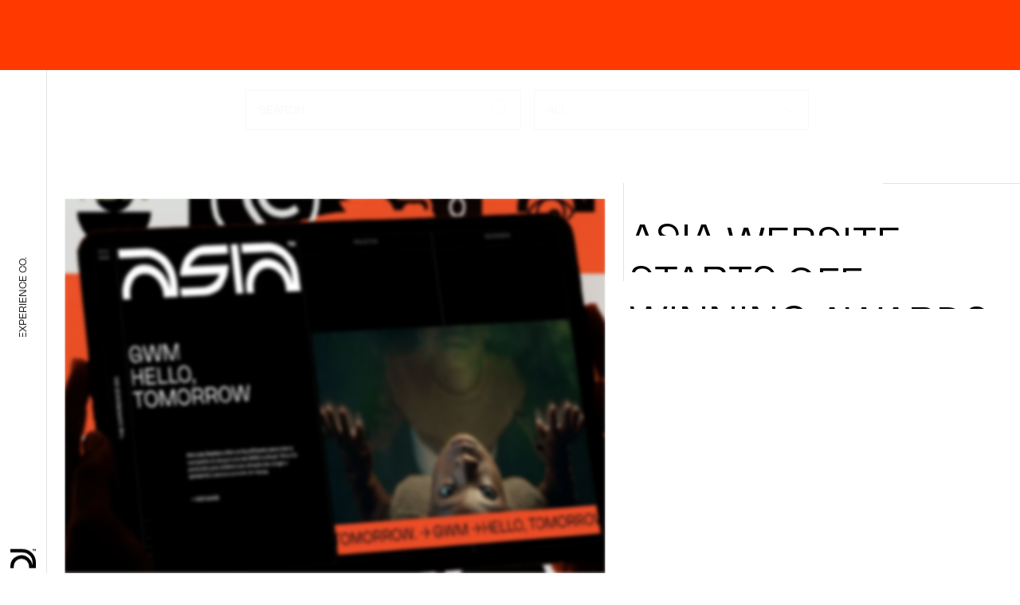

--- FILE ---
content_type: text/html; charset=UTF-8
request_url: https://asiaxp.co/en/news
body_size: 6884
content:
<!DOCTYPE html>
<html lang="en">

<head>
  <meta charset="utf-8">
  <meta http-equiv="X-UA-Compatible" content="IE=edge">
  <meta name="viewport" content="width=device-width, initial-scale=1, minimum-scale=1">
  <meta name="csrf-token" content="503q7LxRR2eRCx81WMnMKiHqe63zf4gL9a25kAMg">
  <meta name="format-detection" content="telephone=no">
  <meta property="og:type" content="website"/>
<meta property="fb:app_id" content="1577680785795516"/>
<meta property="og:url" content="https://asiaxp.co/en/news" />
<meta name="creator" content="Petrikór + Programatório">
<meta property="og:site_name" content="Asia">


  <title>
         SÓCIOS DA ASIA VISITAM FÁBRICA DA GWM NA CHINA  -       Asia               
    </title>
  <meta property="og:title" content="
       SÓCIOS DA ASIA VISITAM FÁBRICA DA GWM NA CHINA  -       Asia           "> 





<meta name="description" content="Para comemorar as 10 mil unidades de Haval H6 produzidas para o Brasil, a GWM levou 5 clientes brasileiros - carinhosamente apelidados de Havaleiros - além dos sócios da Asia Vico Benevides e Sérgio Brandão para a China. Os convidados fizeram test drive, visitaram a fábrica de caminhões a hidrogênio, conheceram a linha de produção do Haval, a fábrica de baterias, laboratório de testes, entre outros espaços tecnológicos da AutoTech." />
<meta property="og:description" content="Para comemorar as 10 mil unidades de Haval H6 produzidas para o Brasil, a GWM levou 5 clientes brasileiros - carinhosamente apelidados de Havaleiros - além dos sócios da Asia Vico Benevides e Sérgio Brandão para a China. Os convidados fizeram test drive, visitaram a fábrica de caminhões a hidrogênio, conheceram a linha de produção do Haval, a fábrica de baterias, laboratório de testes, entre outros espaços tecnológicos da AutoTech." />



<meta property="og:image" content="https://asiaxp.co/images/capa-face.png">
<meta property="og:image:width" content="800">
<meta property="og:image:height" content="800">
<meta property="og:image:type" content="image/png">




  

  <link rel="icon" type="image/png" href="https://asiaxp.co/images/favicon.png" />

  
  
  <link rel="stylesheet" href="https://cdnjs.cloudflare.com/ajax/libs/fancyapps-ui/5.0.19/fancybox/fancybox.min.css" integrity="sha512-VthxJ3UyM7Fvho+wIknikk6dJ5IchO6dl+VO1Xgq1M9g24/Cntuj3y8m7v6j6pBsvXvYXY6L+kZJLP0NyiRgWQ==" crossorigin="anonymous" referrerpolicy="no-referrer" />
  <link rel="stylesheet" href="https://asiaxp.co/css/utils.css?id=54ad11dc69e584db5720">
  <link rel="stylesheet" href="https://asiaxp.co/css/app.css?id=bc86ed96b3af6fe588d4">

  <script defer src="https://asiaxp.co/js/libs.js?id=3ce3aef847353b6c1726"></script>
  <script defer src="https://asiaxp.co/js/app.js?id=f4c5b3b343b05492d03a"></script>

    <!-- Google tag (gtag.js) --> <script async src=https://www.googletagmanager.com/gtag/js?id=G-JRS0HS4FKT></script> <script> window.dataLayer = window.dataLayer || []; function gtag(){dataLayer.push(arguments);} gtag('js', new Date()); gtag('config', 'G-JRS0HS4FKT'); </script>
  
</head>

<body data-scroll-direction="initial" data-load="first-loading" class="overflow-hidden">


  <script src="https://asiaxp.co/js/loader.js"></script>
<div id="loader">

    
    <div class="wrapper-logo">
        <div class="container-img"><img  src="https://asiaxp.co/images/logo.svg" data-preload class=" media"       >
    
    

    

</div>
    </div>

</div>
  <div class="cursor-wrapper" id="wrapper-cursor">
    <div></div>
  </div>

  <header id="header" data-aos>
    <button href="javascript:void(0)" id="bt-menu" aria-label="Menu" data-cursor-style="hovered-white">
        <?xml version="1.0" encoding="utf-8"?>
<!-- Generator: Adobe Illustrator 27.7.0, SVG Export Plug-In . SVG Version: 6.00 Build 0)  -->
<svg version="1.1" id="Layer_1" xmlns="http://www.w3.org/2000/svg" xmlns:xlink="http://www.w3.org/1999/xlink" x="0px" y="0px"
	 viewBox="0 0 33 25.6" style="enable-background:new 0 0 33 25.6;" xml:space="preserve">
<style type="text/css">
	.st0{fill:#E2E5E0;}
</style>
<g id="bt-menu-bars">
	<rect id="bottombar" y="22.2" class="st0 bar" width="33" height="0.9"/>
	<rect id="middlebar" y="12.3" class="st0 bar" width="33" height="1"/>
	<rect id="topbar" y="2.5" class="st0 bar" width="33" height="0.9"/>
</g>
</svg>

    </button>

    <div class="column-slogan">
        <span class="font-1 fs--18 text-uppercase d-inline-block">The experience Co.</span>
    </div>

    <div class="column-logo">
        <a href="https://asiaxp.co" class="logo" data-pjax aria-label="Asia" data-cursor-style="hovered" >
            <span>Asia</span>
            <svg xmlns="http://www.w3.org/2000/svg" xmlns:xlink="http://www.w3.org/1999/xlink" width="48" height="35.654" viewBox="0 0 48 35.654">
  <defs>
    <clipPath id="clip-path">
      <rect id="Retângulo_147" data-name="Retângulo 147" width="48" height="35.654" fill="#e2e5e0"/>
    </clipPath>
  </defs>
  <g id="Grupo_319" data-name="Grupo 319" transform="translate(0 0)">
    <g id="Grupo_318" data-name="Grupo 318" transform="translate(0 0)" clip-path="url(#clip-path)">
      <path class="logo-path" id="Caminho_63" data-name="Caminho 63" d="M48,35.654H35.182v-3.18a14.411,14.411,0,0,0-28.822,0v3.18H0v-3.18A20.771,20.771,0,0,1,35.458,17.787,20.612,20.612,0,0,1,41.3,29.295h.339V24.752A18.413,18.413,0,0,0,23.248,6.36H0V0H23.248A24.752,24.752,0,0,1,48,24.752Z" transform="translate(0 0)" fill="var(--logo-color)"/>
      <path class="logo-path" id="Caminho_64" data-name="Caminho 64" d="M77.676.615V0H80.4V.615h-1V3.328h-.732V.615Z" transform="translate(-36.224 0)" fill="var(--logo-color)"/>
      <path class="logo-path" id="Caminho_65" data-name="Caminho 65" d="M84.257,0l.779,2.289h.009L85.782,0h1.03V3.328h-.685V.97h-.009L85.3,3.328h-.564L83.921.993h-.009V3.328h-.686V0Z" transform="translate(-38.812 0)" fill="var(--logo-color)"/>
    </g>
  </g>
</svg>

        </a>
    </div>


    <div class="menu-expanded" data-cursor-style="default-white">
        <div class="column-nav-menu">
            <nav class="menu">
    <div class="menu--wrapper">
        <ul class="menu--list fs--header">
            <li>
                <a href="https://asiaxp.co/en/about" data-pg-active="pg-about" data-cursor-style="hovered"
                    data-letter="About">
                    <span class="span-wrapper">
                        <span>About</span>
                    </span>
                    <i class="icon-arrow-right"></i>
                </a>
            </li>

            <li>
                <a href="https://asiaxp.co/en/projects" data-pg-active="pg-projects" data-cursor-style="hovered"
                    data-letter="Work">
                    <span class="span-wrapper">
                        <span>Work</span>
                    </span>
                    <i class="icon-arrow-right"></i>
                </a>
            </li>

            <li>
                <a href="https://asiaxp.co/en/news" data-pg-active="pg-news" data-cursor-style="hovered"
                    data-letter="News">
                    <span class="span-wrapper">
                        <span>News</span>
                    </span>
                    <i class="icon-arrow-right"></i>
                </a>
            </li>

            <li>
                <a href="https://asiaxp.co/en/store" data-pg-active="pg-store" data-cursor-style="hovered"
                    data-letter="Shop">
                    <span class="span-wrapper">
                        <span>Shop</span>
                    </span>
                    <i class="icon-arrow-right"></i>
                </a>
            </li>


            <li class="b-side-item">
                <a href="https://asiaxp.co/en/b-side" data-pg-active="pg-b-side" data-cursor-style="hovered"
                    data-letter="B-Side">
                    <span class="span-wrapper">
                        <span>B-Side</span>
                    </span>
                    <i class="icon-arrow-right"></i>
                </a>
            </li>

            <li>
                
                    <a href="https://asiaxp.co/en/culture" data-pg-active="pg-culture" data-cursor-style="hovered"
                        data-letter="Culture">
                        <span class="span-wrapper">
                            <span>Culture</span>
                            
                        </span>
                        <i class="icon-arrow-right"></i>
                    </a>
            </li>
        </ul>
    </div>
</nav>        </div>

        <div class="column-social-menu">
            <div class="social-menu">
    <div class="top-row">
        <div class="social-list-wrapper">
            <span class="list-title">
                <span>Follow us</span>
            </span>

            <ul class="social--list">

                                <li>
                    <a href="https://www.instagram.com/asia.oficial/" target="_blank" rel="noopener noreferrer" data-cursor-style="hovered" data-letter="Instagram">
                        <span>Instagram</span>
                    </a>
                </li>
                
                                <li>
                    <a href="https://www.youtube.com/@asiaoficial" target="_blank" rel="noopener noreferrer" data-cursor-style="hovered" data-letter="Youtube">
                        <span>Youtube</span>
                    </a>
                </li>
                
                                <li>
                    <a href="https://www.behance.net/asiaoficial" target="_blank" rel="noopener noreferrer" data-cursor-style="hovered" data-letter="Behance">
                        <span>Behance</span>
                    </a>
                </li>
                
                                <li>
                    <a href="https://www.linkedin.com/company/asiaoficial" target="_blank" rel="noopener noreferrer" data-cursor-style="hovered" data-letter="Linkedin">
                        <span>Linkedin</span>
                    </a>
                </li>
                            </ul>
        </div>

        <div class="language-list-wrapper">
            <span class="list-title">
                <span>Language</span>
            </span>

            <ul class="language--list" id="language--list">

                                <li>
                    <a rel="alternate" class="lang-box header-link no-pjax " hreflang="pt-BR" href="https://asiaxp.co/pt-BR/novidades" data-cursor-style="hovered"  data-letter="Por" >
                                                <span>Por</span>
                                            </a>
                </li>
                                <li>
                    <a rel="alternate" class="lang-box header-link no-pjax  active " hreflang="en" href="https://asiaxp.co/en/news" data-cursor-style="hovered"  data-letter="Eng" >
                                                <span>Eng</span>
                                            </a>
                </li>
                            </ul>
        </div>

        <div class="search-wrapper">
            <form class="form-search" action="https://asiaxp.co/en/search" data-pjax>
                <div class="container-submit" >
                    <button type="submit" class="btn-submit" data-cursor-style="hovered-white">
                        <i class="icon-search"></i>
                        <span class="hide">Search</span>
                    </button>
                </div>

                <div class="container-input">
                    <div class="wrapper-input">
                        <div contenteditable="true" spellcheck="false" class="search-content-editable" data-set-input="search"></div>
                        <input name="by" type="search" required class="search-content-editable" data-get-input="search">
                    </div>
                    
                </div>
            </form>
        </div>
    </div>

    <div class="bottom-row">
        <a href="mailto:hello@asiaxp.co" target="_blank" rel="noopener noreferrer" class="mail-link" data-cursor-style="hovered-white">
            <span class="span-wrapper">
                <span>hello</span>
            </span>
            <span class="span-wrapper">
                <span>@asiaxp.co</span>
            </span>
        </a>

        <div class="container-contato">
    <form id="form-contato" class="form-01 form-header">
        <div class="form-wrapper">
            <input type="hidden" name="assunto" value="[Contato]">
            <div class="container-input">
                <label for="nome">Name</label>
                <input id="nome" name="nome" type="text" required data-cursor-style="hovered-white">
            </div>
            <div class="row">
                <div class="col-md-6">
                    <div class="container-input">
                        <label for="email">E-mail</label>
                        <input id="email" name="email" type="email" required data-cursor-style="hovered-white">
                    </div>
                </div>
                <div class="col-md-4">
                    <div class="container-input">
                        <label for="tel">Phone</label>
                        <input id="tel" name="telefone" type="tel" required data-cursor-style="hovered-white">
                    </div>
                </div>
            </div>
            <div class="container-input">
                <label for="mensagem">Message</label>
                <textarea id="mensagem" name="mensagem" required rows="1" data-cursor-style="hovered-white"></textarea>
                
            </div>
        </div>

        <div class="container-submit">
            <button type="submit" class="bt-submit" data-cursor-style="hovered">
                <div class="gray-circle">
                    <span class="submit-text">Send</span>

                    <span class="feedback-positive">
                        Match!
                    </span>

                    <svg xmlns="http://www.w3.org/2000/svg" width="124.998" height="112.824" viewBox="0 0 124.998 112.824">
  <path id="Caminho_4079" data-name="Caminho 4079" d="M62.656,35.4C66.255,4.2,125.017.23,125.017,52.5c0,43.58-44.539,64.533-62.517,72.5C43.543,116.928.019,95.926.019,51.5.019-.541,59.947,4.421,62.656,35.4Z" transform="translate(-0.019 -12.176)"/>
</svg>

                </div>
            </button>
        </div>
    </form>

    <h3 id="feedback-contato" class="feedback-contato fs--20 black-1 d-none" data-aos="fadeIn"></h3>

</div>

        
        
        <div  class="signatures">DSG: 
        <a href="https://petrikor.design" target="_blank" title="Website designed by Petrikór" rel="noopener noreferrer">Petrikór</a>
    | Dev: <a href="https://programatorio.com" target="_blank" rel="noopener noreferrer" title="Website developed by Programatório">Programatório</a></div>
    </div>
</div>        </div>
    </div>
</header>
<!-- /header -->
  <div id="main-transition">
    <div class="container-wrapper">


      <div class="wrapper" id="pg-news"

 data-scroll-container>




        <main>

    <section class="top-navigation-menu aos-animate" data-sticky data-trigger=".wrapper">
    <div class="container-fluid">
        <div class="row">
            <div class="col-lg-1 col-mobile-5">
                <a href="https://asiaxp.co" class="btn-logo" data-cursor-style="hovered">
                    <div class="container-img logo-img-projects">
                        <?xml version="1.0" encoding="utf-8"?>
<!-- Generator: Adobe Illustrator 27.1.1, SVG Export Plug-In . SVG Version: 6.00 Build 0)  -->
<svg version="1.1" id="Camada_1" xmlns="http://www.w3.org/2000/svg" xmlns:xlink="http://www.w3.org/1999/xlink" x="0px" y="0px"
	 viewBox="0 0 675.3 154.1" style="enable-background:new 0 0 675.3 154.1;" xml:space="preserve">
<style type="text/css">
	.st0{fill:var(--logo-color, #fff);}
</style>
<g id="logo-full">
	<g>
		<g>
			<g class="logo-atm">
				<path class="st0" d="M675.3,154.1h-55.4v-13.7c0-34.3-27.9-62.3-62.3-62.3c-34.3,0-62.3,27.9-62.3,62.3v13.7h-27.5v-13.7
					c0-24,9.3-46.5,26.3-63.5c17-17,39.5-26.3,63.5-26.3s46.5,9.3,63.5,26.3c13.7,13.7,22.4,31,25.3,49.7h1.5V107
					c0-43.8-35.7-79.5-79.5-79.5H467.9V0h100.5c28.6,0,55.4,11.1,75.6,31.3c20.2,20.2,31.3,47.1,31.3,75.6V154.1z"/>
			</g>
			<g class="logo-i">
				<rect x="427.7" y="0" class="st0" width="27.5" height="154.1"/>
			</g>
			<path class="st0 logo-s" d="M329,27.2H415V0H329c-28.3,0-54.9,11-75,31c-9.5,9.5-16.9,20.5-22.2,32.4c-3.8,8.6-6.4,17.8-7.8,27.2h27.6
				h120.6c-14,21.7-38.5,36.2-66.2,36.2h-85.9v27.2h85.9c28.3,0,54.9-11,75-31c9.5-9.5,16.9-20.5,22.1-32.4
				c3.8-8.6,6.4-17.8,7.8-27.2h-27.6H262.8C276.8,41.7,301.3,27.2,329,27.2z"/>
		</g>
		<g class="logo-a">
			<g>
				<path class="st0" d="M207.4,154.1h-55.4v-13.7c0-34.3-27.9-62.3-62.3-62.3S27.5,106,27.5,140.3v13.7H0v-13.7
					c0-24,9.3-46.5,26.3-63.5c17-17,39.5-26.3,63.5-26.3s46.5,9.3,63.5,26.3c13.7,13.7,22.4,31,25.3,49.7h1.5V107
					c0-43.8-35.7-79.5-79.5-79.5H0V0h100.5c28.6,0,55.4,11.1,75.6,31.3s31.3,47.1,31.3,75.6V154.1z"/>
			</g>
		</g>
	</g>
	<g class="logo-tm">
		<path class="st0" d="M647,2.7V0h11.8v2.7h-4.3v11.7h-3.2V2.7H647z"/>
		<path class="st0" d="M664.3,0l3.4,9.9h0l3.2-9.9h4.5v14.4h-3V4.2h0l-3.5,10.2h-2.4l-3.5-10.1h0v10.1h-3V0H664.3z"/>
	</g>
</g>
</svg>

                    </div>
                </a>
            </div>

            <div class="col-lg-1 offset-lg-8 col-tablet-3 offset-tablet-2 col-phone-5">
                <div class="navigation-wrapper">
                    <div class="project-navigation">

                                                <a href="" class="project-button-prev btn-hidden-wrapper disabled" style="pointer-events:none" data-cursor-style="hovered">
                            <i class="icon-arrow-left-2"></i>
                            <span class="hidden-text">Previous</span>
                        </a>
                        
                                                <a href="" class="project-button-next btn-hidden-wrapper disabled" style="pointer-events:none" data-cursor-style="hovered">
                            <i class="icon-arrow-right-2"></i>
                            <span class="hidden-text">Next</span>
                        </a>
                                            </div>

                                        <a href="https://asiaxp.co" class="btn-close-project btn-hidden-wrapper" data-cursor-style="hovered">
                        <i class="icon-close"></i>
                        <span class="hidden-text">Close</span>
                    </a>
                </div>
            </div>
        </div>
    </div>
</section>
    <section class="section-news-intro">
    <div class="container-fluid">
        <div class="row py-lg-100 pb-mobile-50">

            <form class="form-search-news" action="https://asiaxp.co/en/news" data-aos="fadeIn .6s ease-in-out-cubic .3s, d:loop" data-pjax data-pg-active="pg-news">

                <div class="col-lg-3 offset-lg-2 col-tablet-5 col-10 pb-phone-10">
 
                    <div class="container-input container-search ">
                        <label for="news-search">Search</label>
                        <input name="news-search" id="news-search" type="search" class="" data-get-input="search" value="">
                        
                        <div class="container-submit">
                            <button type="submit" class="btn-submit btn-hidden-wrapper" data-cursor-style="hovered">
                                <i class="icon-search"></i>
                                <span class="hidden-text">Search</span>
                            </button>
                        </div>
                    </div>
    
                </div>

                <div class="col-lg-3 col-tablet-5 col-10 pb-phone-10">

                    <div class="container-select container-filter" >
                        <i class="icon-arrow-down"></i>
                        
                        <select name="topic" id="" class="filter-list submit-on-change">
                            <option value=""  selected  class="filter-item">All</option>
                            
                                                        <option value="design"  class="filter-item">
                                Design
                            </option>
                                                        <option value="art"  class="filter-item">
                                Art
                            </option>
                                                        <option value="technology"  class="filter-item">
                                Technology
                            </option>
                                                        <option value="sport"  class="filter-item">
                                Sport
                            </option>
                                                        <option value="fashion"  class="filter-item">
                                Fashion
                            </option>
                                                        <option value="music"  class="filter-item">
                                Music
                            </option>
                            
                        </select>
                    </div>

                </div>

            </form>

        </div>
    </div>
</section>
        <section class="section-news-highlight" data-aos="d:loop">
    <div class="container-fluid">
        <div class="row">
            <div class="col-lg-6 col-10 column-img">
                <div class="container-img img-highlight square-img-reveal" data-aos="d:loop">
                    <img  src="https://asiaxp.co/images/uploads/posts/desktop/artboard-1-100_1721750345.webp" data-preload class=" media"       alt="Asia website starts off winning awards"
         >
    
    

    

                </div>
            </div>

            <div class="col-lg-4 col-10 column-text">
                <div class="container-content">
                    <div class="container-title title-70-black split-words" data-aos="d:loop">
                        Asia website starts off winning awards
                        
                    </div>

                                        <div class="container-description paragraph-16-black" data-aos="fadeInUp .8s ease-in-out-cubic .4s, d:loop, trigger:.container-content">
                        Our website has barely gone on-air and is already being recognized by the UX, UI and Digital Design communities. We’ve been awarded as “Site Of The Day” at CSS Design Awards and took a “Golden Star” at FWA, which along with Awwwards are the most respected institutions in the sector.
                    </div>
                    
                    <a href="https://asiaxp.co/en/news/blog/asia-website-starts-off-winning-awards" class="btn-ver-mais" data-cursor-style="hovered">
                        <i class="icon-plus"></i>
                        <span>View more</span>
                    </a>
                </div>
            </div>
        </div>
    </div>
</section>    
        <section class="section-news-blog" data-aos="d:loop">
    <div class="container-fluid">
        <div class="row">
            <div class="col-lg-2 col-10 pt-mobile-50 pb-mobile-20 column-title">
                <div class="container-sticky" data-sticky data-trigger="parent" data-offset=".top-navigation-menu">
                    <h3 class="section-inner-title fs-lg-50 fs-mobile-40 black-1 text-uppercase">
    <span class="split-words" data-aos="d:loop">
        Blog
    </span>
</h3>

<a href="https://asiaxp.co/en/news/blog" class="btn-1" data-aos="fadeInUp .8s ease-out-cubic .4s, d:loop, trigger:.column-title" data-cursor-style="hovered">
    <span data-letter="See all">
        <span>See all</span>
    </span>
</a>                </div>

                
            </div>

            <div class="col-lg-8 col-10">
                <ul class="blog-list grid-lg-25 grid-tablet-50 grid-phone-100" data-aos="d:loop">
        <li class="blog-item grid-item">
        <a href="https://asiaxp.co/en/news/blog/asia-wins-the-o-globo-account" data-cursor-style="hovered" data-pg-active="blog-post">
            <div class="container-img square-img-reveal">
                <img  src="https://asiaxp.co/images/uploads/posts/mobile/artboard-1-100_1720301174.webp" data-preload class=" media"       alt="Asia wins the O Globo account."
         >
    
    

    

            </div>

            <div class="container-text pt-12">
                <div class="container-title">
                    <span class="post-title fs--20 fw-400 lh-110 black-1 text-uppercase d-block">Asia wins the O Globo account.</span>
                </div>

                <div class="post-description fs--14 fw-400 lh-140 black-1 d-block pt-12">
                    The newspaper that is part of the history of Brazil, now becomes part of the history of Asia too. It is with great pride that we announce the achievement of the O Globo account, ou [...]
                </div>

                <span class="btn-more mt-22">
                    <i class="icon-plus"></i>
                    <span>View more</span>
                </span>
            </div>
        </a>
    </li>
        <li class="blog-item grid-item">
        <a href="https://asiaxp.co/en/news/blog/gwm-celebrates-1-year-in-brazil" data-cursor-style="hovered" data-pg-active="blog-post">
            <div class="container-img square-img-reveal">
                <img  src="https://asiaxp.co/images/uploads/posts/mobile/capa-menos.webp" data-preload class=" media"       alt="GWM CELEBRATES 1 YEAR IN BRAZIL"
         >
    
    

    

            </div>

            <div class="container-text pt-12">
                <div class="container-title">
                    <span class="post-title fs--20 fw-400 lh-110 black-1 text-uppercase d-block">GWM CELEBRATES 1 YEAR IN BRAZIL</span>
                </div>

                <div class="post-description fs--14 fw-400 lh-140 black-1 d-block pt-12">
                    In April, GWM celebrates one year in Brazil and there is no shortage of reasons to celebrate. In the last 12 months (April/2023 to March/2024), AutoTech took the lead with the Hava [...]
                </div>

                <span class="btn-more mt-22">
                    <i class="icon-plus"></i>
                    <span>View more</span>
                </span>
            </div>
        </a>
    </li>
        <li class="blog-item grid-item">
        <a href="https://asiaxp.co/en/news/blog/gwm-hosts-dealers-and-journalists-at-its-factory-in-brazil" data-cursor-style="hovered" data-pg-active="blog-post">
            <div class="container-img square-img-reveal">
                <img  src="https://asiaxp.co/images/uploads/posts/mobile/img-2815_1711980404.webp" data-preload class=" media"       alt="GWM HOSTS DEALERS AND JOURNALISTS AT ITS FACTORY IN BRAZIL"
         >
    
    

    

            </div>

            <div class="container-text pt-12">
                <div class="container-title">
                    <span class="post-title fs--20 fw-400 lh-110 black-1 text-uppercase d-block">GWM HOSTS DEALERS AND JOURNALISTS AT ITS FACTORY IN BRAZIL</span>
                </div>

                <div class="post-description fs--14 fw-400 lh-140 black-1 d-block pt-12">
                    In March 2023, dealers and journalists from across Latin America visited the new GWM factory in Iracemápolis. There, they had the chance to get up close with the Haval H6 and all i [...]
                </div>

                <span class="btn-more mt-22">
                    <i class="icon-plus"></i>
                    <span>View more</span>
                </span>
            </div>
        </a>
    </li>
        <li class="blog-item grid-item">
        <a href="https://asiaxp.co/en/news/blog/asia-partners-visit-gwm-factory-in-china" data-cursor-style="hovered" data-pg-active="blog-post">
            <div class="container-img square-img-reveal">
                <img  src="https://asiaxp.co/images/uploads/posts/mobile/asia-na-china-16_1713476662.webp" data-preload class=" media"       alt="ASIA PARTNERS VISIT GWM FACTORY IN CHINA"
         >
    
    

    

            </div>

            <div class="container-text pt-12">
                <div class="container-title">
                    <span class="post-title fs--20 fw-400 lh-110 black-1 text-uppercase d-block">ASIA PARTNERS VISIT GWM FACTORY IN CHINA</span>
                </div>

                <div class="post-description fs--14 fw-400 lh-140 black-1 d-block pt-12">
                    To celebrate the production of 10,000 units of Haval H6 for Brazil, GWM took 5 Brazilian clients - affectionately nicknamed Havaleiros - along with Asia partners Vico Benevides and [...]
                </div>

                <span class="btn-more mt-22">
                    <i class="icon-plus"></i>
                    <span>View more</span>
                </span>
            </div>
        </a>
    </li>
    
    
</ul>            </div>
        </div>
    </div>
</section>    
    

    
    <section class="section-logo-footer" data-aos="d:loop">
    <div class="container-fluid">
        <div class="row">
            <div class="col-12">
                <div class="container-img logo-footer">
                    <img  src="https://asiaxp.co/images/logo-black.svg" data-preload class=" media"       >
    
    

    

                </div>
            </div>
        </div>
    </div>
</section>
</main>



      </div>



      
    </div>
  </div>
  <div class="container-cookies d-none" data-aos="fadeIn - 1s" data-cursor-style="default-white">
    <div class="utilizamos-cookies">
        
        <div class="container-btn">
            <button class="btn-cookies accept" data-close-cookies data-cursor-style="hovered">
                <div class="bt-circle">
                    <span class="off-text">off</span>
                    <span class="on-text">on</span>
                </div>
            </button>
        </div>
        
                <p class="text-cookies">
            To continue browsing the site, you agree to our <a href="https://asiaxp.co/en/privacy-policy" class="link-underlined">Privacy Policy</a>.
        </p>
            </div>
</div>
  <div id="scripts">

    


  </div>

  <script type="text/javascript">
    window.VARS = {
      url: "https://asiaxp.co",
    contactURL: "https://asiaxp.co/contact/send",
    contactSending: "Sending...",
		contactSend: "Send",
		contactSent: "Message sent successfully!",
		contactError: "An error occurred. Please try again",

    analytics: "",
    env: "production",
   }
  </script>

    
  
</body>

</html>

--- FILE ---
content_type: text/css
request_url: https://asiaxp.co/css/utils.css?id=54ad11dc69e584db5720
body_size: 3816
content:
*,:after,:before{box-sizing:border-box}a,abbr,acronym,address,applet,article,aside,audio,b,big,blockquote,body,canvas,caption,center,cite,code,dd,del,details,dfn,div,dl,dt,em,embed,fieldset,figcaption,figure,footer,form,h1,h2,h3,h4,h5,h6,header,hgroup,html,i,iframe,img,ins,kbd,label,legend,li,mark,menu,nav,object,ol,output,p,pre,q,ruby,s,samp,section,small,span,strike,strong,summary,table,tbody,td,tfoot,th,thead,time,tr,tt,u,ul,var,video{margin:0;padding:0;border:0;font-size:100%;vertical-align:baseline;outline:none;-webkit-tap-highlight-color:rgba(0,0,0,0)}article,aside,details,figcaption,figure,footer,header,hgroup,main,menu,nav,section{display:block}ul{list-style:none;margin:0;padding:0}:after,:before{text-decoration:inherit;vertical-align:inherit}

/*! normalize.css v8.0.1 | MIT License | github.com/necolas/normalize.css */html{line-height:1.15;-webkit-text-size-adjust:100%}hr{box-sizing:content-box;height:0;overflow:visible}pre{font-family:monospace,monospace;font-size:1em}a{background-color:transparent;text-decoration:none}abbr[title]{border-bottom:none;text-decoration:underline;-webkit-text-decoration:underline dotted;text-decoration:underline dotted}b,strong{font-weight:700}code,kbd,samp{font-family:monospace,monospace;font-size:1em}small{font-size:80%}sub,sup{font-size:75%;line-height:0;position:relative;vertical-align:baseline}sub{bottom:-.25em}sup{top:-.5em}img{border-style:none}button,input{overflow:visible;border-radius:0}button{cursor:pointer;border:0;outline:none;background:none;padding:0}button,select{text-transform:none}button,input:is([type=button],[type=submit],[type=reset]),input[type=file]::file-selector-button,legend,select{color:inherit}legend{box-sizing:border-box;display:table;max-width:100%;padding:0;white-space:normal}progress{vertical-align:baseline}textarea{overflow:auto}[type=checkbox],[type=radio]{box-sizing:border-box;padding:0}[type=number]::-webkit-inner-spin-button,[type=number]::-webkit-outer-spin-button{height:auto}[type=search]{-webkit-appearance:textfield;outline-offset:-2px}[type=search]::-webkit-search-decoration{-webkit-appearance:none}::-webkit-file-upload-button{-webkit-appearance:button;font:inherit}details{display:block}summary{display:list-item}[hidden],template{display:none}.container-fluid{width:100%;padding-left:var(--padding-fluid-left);padding-right:var(--padding-fluid-right)}.container{width:100%;margin-left:auto;margin-right:auto;max-width:130rem;padding-left:var(--padding);padding-right:var(--padding)}@media only screen and (max-width:1025px){.container{padding-left:var(--padding-fluid);padding-right:var(--padding-fluid)}}.row{display:flex;justify-content:normal;align-items:normal;align-content:normal;flex-wrap:wrap;flex-direction:row;margin-left:calc(var(--padding)*-1);margin-right:calc(var(--padding)*-1);min-width:100%}[class*=col-]{padding-left:var(--padding);padding-right:var(--padding);width:100%}.no-gutters>.col,.no-gutters>[class*=col-]{padding:0}.col-4{max-width:40%}.offset-4{margin-left:40%}.col-6{max-width:60%}.col-8{max-width:80%}.col-10{max-width:100%}@media only screen and (min-width:576px){.col-sm-3{max-width:30%}.col-sm-6{max-width:60%}.col-sm-9{max-width:90%}}@media only screen and (min-width:768px){.col-md-3{max-width:30%}.col-md-4{max-width:40%}.col-md-5{max-width:50%}.col-md-6{max-width:60%}.col-md-8{max-width:80%}.col-md-9{max-width:90%}}@media only screen and (min-width:1025.1px){.col-lg-1{max-width:10%}.offset-lg-1{margin-left:10%}.col-lg-2{max-width:20%}.offset-lg-2{margin-left:20%}.col-lg-3{max-width:30%}.offset-lg-3{margin-left:30%}.col-lg-4{max-width:40%}.offset-lg-4{margin-left:40%}.col-lg-5{max-width:50%}.col-lg-6{max-width:60%}.offset-lg-6{margin-left:60%}.col-lg-7{max-width:70%}.offset-lg-7{margin-left:70%}.col-lg-8{max-width:80%}.offset-lg-8{margin-left:80%}.col-lg-9{max-width:90%}}@media only screen and (max-width:767.98px){.col-phone-5{max-width:50%}.col-phone-10{max-width:100%}}@media only screen and (min-width:767.98px) and (max-width:1025px){.col-tablet-2{max-width:20%}.offset-tablet-2{margin-left:20%}.col-tablet-3{max-width:30%}.col-tablet-4{max-width:40%}.col-tablet-5{max-width:50%}.offset-tablet-5{margin-left:50%}.col-tablet-6{max-width:60%}.offset-tablet-6{margin-left:60%}.col-tablet-8{max-width:80%}}@media only screen and (max-width:1025px){.col-mobile-3{max-width:30%}.col-mobile-5{max-width:50%}.col-mobile-7{max-width:70%}}.black-1{color:#000}.gray-3{color:#b6b6b6}.white-1{color:#fff}.bg-white-1{background-color:#fff}.red-1{color:#ff3900}:root{--black-1:#000;--black-2:#282828;--gray-1:#eaeaea;--gray-2:#e2e5e0;--gray-3:#b6b6b6;--gray-4:#393a38;--gray-5:#777;--gray-6:#696969;--white-1:#fff;--green-1:#2ac500;--red-1:#ff3900;--gold-1:#776d28;--gold-2:#90803a}.yes-mobile{display:none!important}@media only screen and (max-width:1025px){.yes-mobile{display:block!important}}@media only screen and (max-width:1025px){.no-mobile{display:none!important}}@media only screen and (min-width:767.98px){.yes-phone{display:none!important}}.hide{display:inline-block;position:absolute;top:auto;right:auto;bottom:auto;left:-100vw;text-indent:-99999px}.container-img{overflow:hidden;display:flex}.container-img img,.container-img video{height:100%;width:100%;-o-object-fit:cover;object-fit:cover;-o-object-position:center top;object-position:center top}.container-img video{border-radius:1px}.imgs{position:relative;overflow:hidden}.imgs,.imgs img{width:100%;height:auto}.imgs img{-o-object-fit:cover;object-fit:cover;-o-object-position:center center;object-position:center center}.imgs .thumb{image-rendering:pixelated;transition:all .3s cubic-bezier(.785,.135,.15,.86);transition-delay:0;opacity:1;filter:blur(20px);transform:translateZ(0) scale(1.15)}.imgs .original{position:absolute;left:0;top:0;min-width:100%;min-height:100%;opacity:0;transition-duration:0s}.imgs[data-loaded=true] .thumb{opacity:0}.imgs[data-loaded=true] .original{opacity:1}@media only screen and (max-width:767.98px){.fs-phone-15{font-size:1.5rem!important}}@media only screen and (max-width:767.98px){.fs-phone-15,.fs-phone-18{line-height:1.2em;letter-spacing:0;font-weight:400}.fs-phone-18{font-size:1.8rem!important}}@media only screen and (min-width:767.98px) and (max-width:1025px){.fs-tablet-20{font-size:2rem!important}}@media only screen and (min-width:767.98px) and (max-width:1025px){.fs-tablet-20,.fs-tablet-24{line-height:1.2em;letter-spacing:0;font-weight:400}.fs-tablet-24{font-size:2.4rem!important}}@media only screen and (min-width:1025.1px){.fs-lg-28{font-size:2.8rem!important;line-height:1.2em;letter-spacing:0;font-weight:400}}@media only screen and (max-width:767.98px){.fs-phone-28{font-size:2.8rem!important}}@media only screen and (max-width:767.98px){.fs-phone-28,.fs-phone-30{line-height:1.2em;letter-spacing:0;font-weight:400}.fs-phone-30{font-size:3rem!important}}@media only screen and (max-width:1025px){.fs-mobile-40{font-size:4rem!important;line-height:1.2em;letter-spacing:0;font-weight:400}}@media only screen and (min-width:1025.1px){.fs-lg-50{font-size:5rem!important;line-height:1em;letter-spacing:0;font-weight:400}}.grid,.grid-100,.grid-lg-20,.grid-lg-25,.grid-lg-33,.grid-lg-50,.grid-md-33,.grid-md-50,.grid-phone-50,.grid-phone-100,.grid-sm-90,.grid-tablet-33,.grid-tablet-50{display:flex;justify-content:normal;align-items:normal;align-content:normal;flex-wrap:wrap;flex-direction:row;width:auto;min-width:100%;margin-left:calc(var(--padding)*-1);margin-right:calc(var(--padding)*-1)}.grid-100 .grid-item,.grid-lg-20 .grid-item,.grid-lg-25 .grid-item,.grid-lg-33 .grid-item,.grid-lg-50 .grid-item,.grid-md-33 .grid-item,.grid-md-50 .grid-item,.grid-phone-50 .grid-item,.grid-phone-100 .grid-item,.grid-sm-90 .grid-item,.grid-tablet-33 .grid-item,.grid-tablet-50 .grid-item,.grid .grid-item{width:100%;padding:var(--padding)}.grid-100 .grid-item{max-width:100%}@media only screen and (min-width:576px){.grid-sm-90 .grid-item{max-width:90%}}@media only screen and (min-width:768px){.grid-md-33 .grid-item{max-width:33.33333%}.grid-md-50 .grid-item{max-width:50%}}@media only screen and (min-width:1025.1px){.grid-lg-20 .grid-item{max-width:20%}.grid-lg-25 .grid-item{max-width:25%}.grid-lg-33 .grid-item{max-width:33.33333%}.grid-lg-50 .grid-item{max-width:50%}}@media only screen and (max-width:767.98px){.grid-phone-50 .grid-item{max-width:50%}.grid-phone-100 .grid-item{max-width:100%}}@media only screen and (min-width:767.98px) and (max-width:1025px){.grid-tablet-33 .grid-item{max-width:33.33333%}.grid-tablet-50 .grid-item{max-width:50%}}.w-100{width:100%}.w-50{width:50%}.w-75{width:75%}[data-delay="0"]{transition-delay:0ms;animation-delay:0ms}.d-flex{display:flex}.d-inline-flex{display:inline-flex}.d-block{display:block}.d-inline-block{display:inline-block}.d-inline{display:inline}.d-none{display:none!important}.flex-center{justify-content:center;align-items:center}.flex-center,.flex-end{display:flex;flex-wrap:wrap}.flex-end{justify-content:flex-end;align-items:normal}.flex-column{display:flex;justify-content:flex-start;align-items:flex-start;align-content:flex-start;flex-wrap:wrap;flex-direction:column}@media only screen and (min-width:768px){.d-md-inline{display:inline}.d-md-none{display:none!important}}@media only screen and (min-width:1025.1px){.d-lg-block{display:block}.d-lg-inline{display:inline}.d-lg-none{display:none!important}}.embed-responsive{position:relative;display:block;width:100%;padding:0;overflow:hidden}.embed-responsive:before{display:block;content:""}.embed-responsive embed,.embed-responsive iframe,.embed-responsive object,.embed-responsive video{position:absolute;top:0;bottom:0;left:0;width:100%;height:100%;border:0}.embed-responsive-16by9:before{padding-top:56.25%}.justify-content-center{justify-content:center}.justify-content-between{justify-content:space-between}.align-items-center{align-items:center}.ml-auto{margin-left:auto}.mt-auto{margin-top:auto}.mx-auto{margin-left:auto;margin-right:auto}.m-0{margin:0}.mb-0{margin-bottom:0}.m-1{margin:.1rem}.ml-1{margin-left:.1rem}.mr-1{margin-right:.1rem}.mt-1{margin-top:.1rem}.mb-1{margin-bottom:.1rem}.mr-2{margin-right:.2rem}.mt-2{margin-top:.2rem}.mb-2,.my-2{margin-bottom:.2rem}.my-2{margin-top:.2rem}.m-3{margin:.3rem}.ml-3{margin-left:.3rem}.mr-3{margin-right:.3rem}.mt-3{margin-top:.3rem}.mb-3,.my-3{margin-bottom:.3rem}.my-3{margin-top:.3rem}.mt-4{margin-top:.4rem}.mb-4{margin-bottom:.4rem}.mt-5{margin-top:.5rem}.mb-5{margin-bottom:.5rem}.mb-10{margin-bottom:1rem}.mt-20{margin-top:2rem}.mb-20{margin-bottom:2rem}.mt-22{margin-top:2.2rem}.mt-24{margin-top:2.4rem}.mb-30{margin-bottom:3rem}.mb-50{margin-bottom:5rem}@media only screen and (min-width:1025.1px){.my-lg-0{margin-top:0!important;margin-bottom:0!important}.mr-lg-2{margin-right:.2rem!important}.my-lg-225{margin-top:22.5rem!important;margin-bottom:22.5rem!important}}@media only screen and (max-width:1025px){.my-mobile-150{margin-top:15rem!important;margin-bottom:15rem!important}}.p-0{padding:0}.p-1{padding:.1rem}.px-1{padding-left:.1rem;padding-right:.1rem}.py-2{padding-top:.2rem;padding-bottom:.2rem}.px-2{padding-left:.2rem;padding-right:.2rem}.pt-3,.py-3{padding-top:.3rem}.py-3{padding-bottom:.3rem}.px-3{padding-left:.3rem;padding-right:.3rem}.pr-5{padding-right:.5rem}.pt-5{padding-top:.5rem}.pb-5{padding-bottom:.5rem}.pb-10{padding-bottom:1rem}.pt-12{padding-top:1.2rem}.pb-12{padding-bottom:1.2rem}.pr-15{padding-right:1.5rem}.pt-20{padding-top:2rem}.pb-24{padding-bottom:2.4rem}.pt-50{padding-top:5rem}.pb-90{padding-bottom:9rem}.pb-100{padding-bottom:10rem}.pb-200{padding-bottom:20rem}@media only screen and (min-width:768px){.pb-md-110{padding-bottom:11rem!important}}@media only screen and (min-width:1025.1px){.pt-lg-10{padding-top:1rem!important}.pb-lg-50{padding-bottom:5rem!important}.pb-lg-100,.py-lg-100{padding-bottom:10rem!important}.py-lg-100{padding-top:10rem!important}.py-lg-190{padding-top:19rem!important;padding-bottom:19rem!important}.pt-lg-200,.py-lg-200{padding-top:20rem!important}.py-lg-200{padding-bottom:20rem!important}.pt-lg-240{padding-top:24rem!important}}@media only screen and (max-width:767.98px){.pt-phone-10{padding-top:1rem!important}.pb-phone-10{padding-bottom:1rem!important}.pb-phone-30{padding-bottom:3rem!important}.pt-phone-50{padding-top:5rem!important}.pb-phone-50{padding-bottom:5rem!important}}@media only screen and (min-width:767.98px) and (max-width:1025px){.pt-tablet-100{padding-top:10rem!important}.pb-tablet-100{padding-bottom:10rem!important}}@media only screen and (max-width:1025px){.pt-mobile-0{padding-top:0!important}.pb-mobile-10{padding-bottom:1rem!important}.pb-mobile-20,.py-mobile-20{padding-bottom:2rem!important}.py-mobile-20{padding-top:2rem!important}.pb-mobile-25{padding-bottom:2.5rem!important}.pb-mobile-30{padding-bottom:3rem!important}.pt-mobile-50{padding-top:5rem!important}.pb-mobile-50{padding-bottom:5rem!important}.pt-mobile-100{padding-top:10rem!important}.pb-mobile-100,.py-mobile-100{padding-bottom:10rem!important}.py-mobile-100{padding-top:10rem!important}}.order-1{order:1}.order-2{order:2}@media only screen and (max-width:767.98px){.order-phone-0{order:0}}@media only screen and (max-width:1025px){.order-mobile-0{order:0}}@media only screen and (max-width:767.98px){.order-phone-1{order:1}}@media only screen and (max-width:1025px){.order-mobile-1{order:1}}@media only screen and (max-width:767.98px){.order-phone-2{order:2}}@media only screen and (max-width:1025px){.order-mobile-3{order:3}}.overflow-hidden{overflow:hidden}.overflow-y-hidden{overflow-y:hidden}.pointer-events-none{pointer-events:none}.pos-relative{position:relative}.text-center{text-align:center}.text-right{text-align:right}.text-nowrap{white-space:nowrap}.text-uppercase{text-transform:uppercase}.clear{clear:both}.z-2{z-index:2}.z-5{z-index:5}

--- FILE ---
content_type: text/css
request_url: https://asiaxp.co/css/app.css?id=bc86ed96b3af6fe588d4
body_size: 44026
content:
@charset "UTF-8";:root{--header-width:8.8rem;--padding-fluid-left:calc(var(--header-width) + var(--padding));--padding-fluid-right:2.4rem;--padding-fluid:3rem;--padding:1.2rem;--py-header:2.4rem;--inner-menu-height:7rem}@media only screen and (max-width:1025px){:root{--header-width:6rem;--py-header:2rem}}@media only screen and (max-width:767.98px){:root{--header-width:5rem;--padding-fluid-right:1.2rem;--padding:.6rem}}@media only screen and (min-width:1025.1px){html{font-size:.5208333333333334vw}}@media only screen and (min-width:767.98px) and (max-width:1025px){html{font-size:1.4vw}}@media only screen and (max-width:767.98px){html{font-size:2.56vw}}@media only screen and (min-width:767.98px) and (orientation:portrait){html{font-size:1.4vw}}@media only screen and (min-width:767.98px) and (max-width:1025.1px) and (orientation:landscape){html{font-size:1vw}}@media only screen and (max-width:768px) and (max-height:550px) and (orientation:landscape) and (min-width:420px){html{font-size:1.28vw}}@media only screen and (min-width:768px) and (max-width:1025px) and (max-height:550px) and (orientation:landscape){html{font-size:1.2vw}}.link-underline{color:var(--color,#000);position:relative}.link-underline,.link-underline:before{transition:all .2s cubic-bezier(.785,.135,.15,.86);transition-delay:0s}.link-underline:before{transform:scaleX(0);transform-origin:left;content:"";width:100%;height:1px;display:block;position:absolute;top:auto;right:auto;bottom:0;left:0;background-color:var(--color-hover,#000)}.link-underline:hover{color:var(--color-hover,#000)}.link-underline:hover:before{transform:scaleX(1)}.link-underline.white-1{--color:var(--white-1);--color-hover:var(--white-1)}.link-underlined{color:var(--color,#000);position:relative}.link-underlined,.link-underlined:before{transition:all .2s cubic-bezier(.785,.135,.15,.86);transition-delay:0s}.link-underlined:before{transform:scaleX(1);transform-origin:left;content:"";width:100%;height:1px;display:block;position:absolute;top:auto;right:auto;bottom:0;left:0;background-color:var(--color-hover,#000)}.link-underlined:hover{color:var(--color-hover,#000)}.link-underlined:hover:before{transform:scaleX(0)}.link-underlined.white-1{--color:var(--white-1);--color-hover:var(--white-1)}.btn-hidden-wrapper{position:relative}.btn-hidden-wrapper .hidden-text{position:absolute;top:0;right:auto;bottom:auto;left:0;visibility:hidden;opacity:0}.btn-1,.btn-1-white{display:flex;justify-content:center;align-items:center;align-content:center;flex-wrap:nowrap;flex-direction:row;position:relative;padding:3.1rem 0;overflow:hidden;min-width:18rem;border:1px solid var(--btn-1-border,var(--black-1))}@media only screen and (max-width:1025px){.btn-1,.btn-1-white{padding:1.8rem 2.4rem}}.btn-1-white:after,.btn-1:after{content:"";position:absolute;top:0;right:auto;bottom:auto;left:0;width:100%;height:100%;display:block;z-index:0;transform:translateY(100%);background:var(--black-1);transition:all .3s cubic-bezier(.645,.045,.355,1);transition-delay:0s}.btn-1-white>span,.btn-1>span{position:relative;overflow:hidden;width:100%;text-align:center}.btn-1-white>span:after,.btn-1>span:after{content:attr(data-letter);position:absolute;top:0;right:auto;bottom:auto;left:0;width:100%;height:100%;white-space:nowrap;transform:translateY(100%)}.btn-1 span,.btn-1-white>span:after,.btn-1-white span,.btn-1>span:after{transition:all .3s cubic-bezier(.645,.045,.355,1);transition-delay:0s;display:inline-block;text-transform:uppercase;color:var(--btn-1-text,var(--black-1));z-index:1}.btn-1 span,.btn-1-white span{position:relative}.btn-1-white:hover:after,.btn-1:hover:after{transform:translateY(0);border-radius:0}.btn-1-white:hover>span span,.btn-1:hover>span span{transform:translateY(-100%)}.btn-1-white:hover>span:after,.btn-1:hover>span:after{transform:translateY(0);color:var(--white-1)}.btn-1-white{--btn-1-border:var(--white-1);--btn-1-text:var(--white-1)}@font-face{font-family:Freigeist;src:url(../fonts/freigeist-regular.otf) format("opentype");font-weight:400}@font-face{font-family:Freigeist;src:url(../fonts/freigeist-medium.otf) format("opentype");font-weight:500}@font-face{font-family:Freigeist;src:url(../fonts/freigeist-bold.otf) format("opentype");font-weight:700}@font-face{font-family:Freigeist Cond;src:url(../fonts/freigeist-conregular.otf) format("opentype");font-weight:400}@font-face{font-family:Freigeist Cond;src:url(../fonts/freigeist-conmedium.otf) format("opentype");font-weight:500}@font-face{font-family:Freigeist Cond;src:url(../fonts/freigeist-conbold.otf) format("opentype");font-weight:600}@font-face{font-family:Freigeist Cond;src:url(../fonts/freigeist-conblack.otf) format("opentype");font-weight:800}@font-face{font-family:Freigeist XCon;src:url(../fonts/freigeist-xconmedium.otf) format("opentype");font-weight:500}@font-face{font-family:Freigeist Wide;src:url(../fonts/freigeist-wideblack.otf) format("opentype");font-weight:800}#pg-about .section-about-areas .areas-content-list .area-content-item .container-text .area-description,#pg-about .section-about-areas .areas-content-list .area-content-item .container-text .area-number,#pg-about .section-about-areas .areas-list .areas-item .btn-area .span-wrapper .inner-span,#pg-about .section-about-awards .awards-list .awards-item .award-content .awards-inner-list .awards-inner-item span,#pg-about .section-about-clients .column-btn .btn-toggle-client span,#pg-about .section-about-impact .container-phrase .line-1,#pg-about .section-about-impact .container-phrase .line-3,#pg-about .section-about-team .column-btn .btn-toggle-team span,#pg-about .section-about-team .team-list .team-member span,#pg-b-side .section-b-side-content .files-list .file-navigation .file-fraction,#pg-b-side .section-b-side-content .files-list .files-list-item .file-info .img-title,#pg-b-side .section-b-side-content .files-list .files-list-item .file-info li .info-data,#pg-b-side .section-b-side-content .files-list .files-list-item .file-info li .info-title,#pg-b-side .section-b-side-content .level-1-folder li .folder-title,#pg-b-side .section-b-side-content .level-2-folder li .folder-title,#pg-b-side .section-b-side-content .level-3-folder li .folder-title,#pg-culture .container-enter-game .bt-entrance,#pg-error .section-error .error-message span,#pg-error .section-error p-marquee span,#pg-home .home-intro .home-menu a span,#pg-home .home-slider .swiper-slide .column-img .img-caption span,#pg-home .home-slider .swiper-slide .slide-description,#pg-home .home-slider .swiper-slide .slide-link,#pg-home .home-slider .swiper-slide .slide-subtitle,#pg-home .home-slider .swiper-slide .slide-title,#pg-news .section-news-highlight .container-content .btn-ver-mais span,#pg-news .section-news-intro .container-filter .filter-list,#pg-news .section-news-intro .container-filter .filter-list .filter-item,#pg-news .section-news-intro .form-search-news .container-input input,#pg-news .section-news-intro .form-search-news .container-input label,#pg-news .section-news-intro .form-search-news .form-01 .container-select input,#pg-news .section-news-intro .form-search-news .form-01 .container-select label,#pg-news .section-news-intro .form-search-news .form-01 .container-textarea input,#pg-news .section-news-intro .form-search-news .form-01 .container-textarea label,#pg-news .section-news-podcast .podcast-list .podcast-item .container-text .column-right .podcast-btn span,#pg-projects-post .section-projects-post-footer .btn-footer-next span,#pg-projects-post .section-projects-post-footer .btn-footer-prev span,#pg-projects .section-projects-filter .projects-filter-wrapper .projects-filter li a,#pg-projects .section-projects-filter .projects-filter-wrapper .projects-filter li button,#pg-search-results .section-news-highlight .container-content .btn-ver-mais span,#pg-search-results .section-news-intro .container-filter .filter-list,#pg-search-results .section-news-intro .container-filter .filter-list .filter-item,#pg-search-results .section-news-intro .form-search-news .container-input input,#pg-search-results .section-news-intro .form-search-news .container-input label,#pg-search-results .section-news-intro .form-search-news .form-01 .container-select input,#pg-search-results .section-news-intro .form-search-news .form-01 .container-select label,#pg-search-results .section-news-intro .form-search-news .form-01 .container-textarea input,#pg-search-results .section-news-intro .form-search-news .form-01 .container-textarea label,#pg-search-results .section-news-podcast .podcast-list .podcast-item .container-text .column-right .podcast-btn span,#pg-store .section-store-footer .site-info>div,#pg-store .section-store-footer .site-info li,#pg-store .section-store-footer .social-list>div,#pg-store .section-store-footer .social-list li,#pg-store .section-store-footer .user-list>div,#pg-store .section-store-footer .user-list li,#pg-store .section-store-product-list .product-category,#pg-store .section-store-product-list .product-filter .btn-filter span,#pg-store .section-store-product-list .product-filter .filter-options-container .filter-options-list li a,#pg-store .section-store-product-list .product-filter .filter-options-container .filter-options-list li button,.btn-1 span,.btn-1-white span,.container-cookies .utilizamos-cookies .btn-cookies .bt-circle span,.container-cookies .utilizamos-cookies .text-cookies,.container-message .inner-container-message .box-message .box-content .container-btns .btn-message span,.editor.editor-basic-16 h1,.editor.editor-basic-16 h2,.editor.editor-basic-16 h3,.editor.editor-basic-16 h4,.editor.editor-basic-16 h5,.editor.editor-basic-16 h6,.editor.editor-basic-16 p,.editor.editor-basic-16 td,.editor.editor-product-description h1,.editor.editor-product-description h2,.editor.editor-product-description h3,.editor.editor-product-description h4,.editor.editor-product-description h5,.editor.editor-product-description h6,.editor.editor-product-description p,.editor.editor-product-description td,.editor.podcast-description h1,.editor.podcast-description h2,.editor.podcast-description h3,.editor.podcast-description h4,.editor.podcast-description h5,.editor.podcast-description h6,.editor.podcast-description p,.editor.podcast-description td,.font-1,.form-01 #pg-news .section-news-intro .form-search-news .container-select input,.form-01 #pg-news .section-news-intro .form-search-news .container-select label,.form-01 #pg-news .section-news-intro .form-search-news .container-textarea input,.form-01 #pg-news .section-news-intro .form-search-news .container-textarea label,.form-01 #pg-search-results .section-news-intro .form-search-news .container-select input,.form-01 #pg-search-results .section-news-intro .form-search-news .container-select label,.form-01 #pg-search-results .section-news-intro .form-search-news .container-textarea input,.form-01 #pg-search-results .section-news-intro .form-search-news .container-textarea label,.form-01 .social-menu .top-row .search-wrapper .form-search .container-select .wrapper-input>div,.form-01 .social-menu .top-row .search-wrapper .form-search .container-textarea .wrapper-input>div,.form-01 input,.form-01 label,.form-01 select,.form-01 textarea,.form-01.form-header .container-submit .bt-submit .gray-circle span,.language--list li a,.list-title>span,.marquee-container .marquee-impact .list,.module .container-caption .paragraph-caption,.module .container-caption span,.paragraph-16,.paragraph-16-black,.paragraph-16-white,.paragraph-18,.paragraph-18-black,.paragraph-18-white,.projects-list li a .container-text .project-title,.section-about-impact .marquee-impact .list,.section-store-product-card .container-product-selling .container-add-cart .btn-cart span,.section-store-product-card .container-product-selling .container-add-cart .btn-shop span,.section-store-product-card .container-product-selling .container-product-description .description-box .tab-content-list li,.section-store-product-card .container-product-selling .container-product-description .description-box .tab-header-list li button,.social--list li a,.social-menu .bottom-row .mail-link .span-wrapper span,.social-menu .top-row .search-wrapper .form-search .container-input .wrapper-input>div,.social-menu .top-row .search-wrapper .form-search .form-01 .container-select .wrapper-input>div,.social-menu .top-row .search-wrapper .form-search .form-01 .container-textarea .wrapper-input>div,.title-22,.title-70,.title-70-black,.title-70-white{font-family:Freigeist,sans-serif}#pg-culture .section-culture .white-tigress-game .column-left .label,#pg-culture .section-culture .white-tigress-game .column-left .level-wrapper .level-label,#pg-culture .section-culture .white-tigress-game .column-right .details-select,.font-2{font-family:Freigeist Cond,sans-serif}#pg-about .section-about-impact .container-phrase .line-2,.btn-1-white>span:after,.btn-1>span:after,.font-3,.language--list li a:after,.menu--wrapper .menu--list li a:after,.section-store-product-card .container-product-selling .container-add-cart .btn-cart span:before,.section-store-product-card .container-product-selling .container-add-cart .btn-shop span:before,.social--list li a:after{font-family:Freigeist Wide,sans-serif}#pg-culture .section-culture .white-tigress-game .column-left .coordenadas,.font-4{font-family:Freigeist XCon,sans-serif}#pg-culture .section-culture .white-tigress-game .column-left .coordenadas,.fs--10{line-height:1.2em;letter-spacing:0;font-weight:400}@media only screen and (min-width:1025.1px){#pg-culture .section-culture .white-tigress-game .column-left .coordenadas,.fs--10{font-size:clamp(10px,1rem,1rem)}}@media only screen and (min-width:767.98px) and (max-width:1025px){#pg-culture .section-culture .white-tigress-game .column-left .coordenadas,.fs--10{font-size:1rem}}@media only screen and (max-width:767.98px){#pg-culture .section-culture .white-tigress-game .column-left .coordenadas,.fs--10{font-size:1rem}}.fs--11{line-height:1.2em;letter-spacing:0;font-weight:700}@media only screen and (min-width:1025.1px){.fs--11{font-size:clamp(11px,1.1rem,1.1rem)}}@media only screen and (min-width:767.98px) and (max-width:1025px){.fs--11{font-size:1.1rem}}@media only screen and (max-width:767.98px){.fs--11{font-size:1.1rem}}.fs--12,.module .container-caption span.title{line-height:1.2em;letter-spacing:0;font-weight:400}@media only screen and (min-width:1025.1px){.fs--12,.module .container-caption span.title{font-size:clamp(12px,1.2rem,1.2rem)}}@media only screen and (min-width:767.98px) and (max-width:1025px){.fs--12,.module .container-caption span.title{font-size:1.2rem}}@media only screen and (max-width:767.98px){.fs--12,.module .container-caption span.title{font-size:1.2rem}}.fs--13{line-height:1.2em;letter-spacing:0;font-weight:400}@media only screen and (min-width:1025.1px){.fs--13{font-size:1.3rem}}@media only screen and (min-width:767.98px) and (max-width:1025px){.fs--13{font-size:1.3rem}}@media only screen and (max-width:767.98px){.fs--13{font-size:1.3rem}}#pg-culture .section-culture .white-tigress-game .column-left .label,#pg-culture .section-culture .white-tigress-game .column-left .level-wrapper .level-label,#pg-culture .section-culture .white-tigress-game .column-right .details-select,#pg-home .home-slider .swiper-slide.slide-img-small .slide-text-wrapper .slide-link,#pg-news .section-news-podcast .podcast-list .podcast-item .container-text .column-right .podcast-btn span,#pg-news .section-news-podcast .podcast-list .podcast-item .container-text .column-right .podcast-description,#pg-search-results .section-news-podcast .podcast-list .podcast-item .container-text .column-right .podcast-btn span,#pg-search-results .section-news-podcast .podcast-list .podcast-item .container-text .column-right .podcast-description,#pg-store .section-store-product-list .product-filter .filter-options-container .filter-options-list li a,#pg-store .section-store-product-list .product-filter .filter-options-container .filter-options-list li button,.blog-list .blog-item .btn-more span,.editor.editor-product-description h1,.editor.editor-product-description h2,.editor.editor-product-description h3,.editor.editor-product-description h4,.editor.editor-product-description h5,.editor.editor-product-description h6,.editor.editor-product-description p,.editor.editor-product-description td,.fs--14,.section-store-product-card .container-product-selling .container-product-description .description-box .tab-content-list li,.section-store-product-card .container-product-selling .container-product-description .description-box .tab-header-list li button{line-height:1.2em;letter-spacing:0;font-weight:400}@media only screen and (min-width:1025.1px){#pg-culture .section-culture .white-tigress-game .column-left .label,#pg-culture .section-culture .white-tigress-game .column-left .level-wrapper .level-label,#pg-culture .section-culture .white-tigress-game .column-right .details-select,#pg-home .home-slider .swiper-slide.slide-img-small .slide-text-wrapper .slide-link,#pg-news .section-news-podcast .podcast-list .podcast-item .container-text .column-right .podcast-btn span,#pg-news .section-news-podcast .podcast-list .podcast-item .container-text .column-right .podcast-description,#pg-search-results .section-news-podcast .podcast-list .podcast-item .container-text .column-right .podcast-btn span,#pg-search-results .section-news-podcast .podcast-list .podcast-item .container-text .column-right .podcast-description,#pg-store .section-store-product-list .product-filter .filter-options-container .filter-options-list li a,#pg-store .section-store-product-list .product-filter .filter-options-container .filter-options-list li button,.blog-list .blog-item .btn-more span,.editor.editor-product-description h1,.editor.editor-product-description h2,.editor.editor-product-description h3,.editor.editor-product-description h4,.editor.editor-product-description h5,.editor.editor-product-description h6,.editor.editor-product-description p,.editor.editor-product-description td,.fs--14,.section-store-product-card .container-product-selling .container-product-description .description-box .tab-content-list li,.section-store-product-card .container-product-selling .container-product-description .description-box .tab-header-list li button{font-size:1.4rem}}@media only screen and (min-width:767.98px) and (max-width:1025px){#pg-culture .section-culture .white-tigress-game .column-left .label,#pg-culture .section-culture .white-tigress-game .column-left .level-wrapper .level-label,#pg-culture .section-culture .white-tigress-game .column-right .details-select,#pg-home .home-slider .swiper-slide.slide-img-small .slide-text-wrapper .slide-link,#pg-news .section-news-podcast .podcast-list .podcast-item .container-text .column-right .podcast-btn span,#pg-news .section-news-podcast .podcast-list .podcast-item .container-text .column-right .podcast-description,#pg-search-results .section-news-podcast .podcast-list .podcast-item .container-text .column-right .podcast-btn span,#pg-search-results .section-news-podcast .podcast-list .podcast-item .container-text .column-right .podcast-description,#pg-store .section-store-product-list .product-filter .filter-options-container .filter-options-list li a,#pg-store .section-store-product-list .product-filter .filter-options-container .filter-options-list li button,.blog-list .blog-item .btn-more span,.editor.editor-product-description h1,.editor.editor-product-description h2,.editor.editor-product-description h3,.editor.editor-product-description h4,.editor.editor-product-description h5,.editor.editor-product-description h6,.editor.editor-product-description p,.editor.editor-product-description td,.fs--14,.section-store-product-card .container-product-selling .container-product-description .description-box .tab-content-list li,.section-store-product-card .container-product-selling .container-product-description .description-box .tab-header-list li button{font-size:1.2rem}}@media only screen and (max-width:767.98px){#pg-culture .section-culture .white-tigress-game .column-left .label,#pg-culture .section-culture .white-tigress-game .column-left .level-wrapper .level-label,#pg-culture .section-culture .white-tigress-game .column-right .details-select,#pg-home .home-slider .swiper-slide.slide-img-small .slide-text-wrapper .slide-link,#pg-news .section-news-podcast .podcast-list .podcast-item .container-text .column-right .podcast-btn span,#pg-news .section-news-podcast .podcast-list .podcast-item .container-text .column-right .podcast-description,#pg-search-results .section-news-podcast .podcast-list .podcast-item .container-text .column-right .podcast-btn span,#pg-search-results .section-news-podcast .podcast-list .podcast-item .container-text .column-right .podcast-description,#pg-store .section-store-product-list .product-filter .filter-options-container .filter-options-list li a,#pg-store .section-store-product-list .product-filter .filter-options-container .filter-options-list li button,.blog-list .blog-item .btn-more span,.editor.editor-product-description h1,.editor.editor-product-description h2,.editor.editor-product-description h3,.editor.editor-product-description h4,.editor.editor-product-description h5,.editor.editor-product-description h6,.editor.editor-product-description p,.editor.editor-product-description td,.fs--14,.section-store-product-card .container-product-selling .container-product-description .description-box .tab-content-list li,.section-store-product-card .container-product-selling .container-product-description .description-box .tab-header-list li button{font-size:1.2rem}}.fs--15{line-height:1.2em;letter-spacing:0;font-weight:400}@media only screen and (min-width:1025.1px){.fs--15{font-size:1.5rem}}@media only screen and (min-width:767.98px) and (max-width:1025px){.fs--15{font-size:1.3rem}}@media only screen and (max-width:767.98px){.fs--15{font-size:1.3rem}}#pg-about .section-about-areas .areas-content-list .area-content-item .container-text .area-description,#pg-b-side .section-b-side-content .files-list .files-list-item .file-info li .info-data,#pg-b-side .section-b-side-content .files-list .files-list-item .file-info li .info-title,#pg-home .home-slider .swiper-slide .slide-description,.container-cookies .utilizamos-cookies .text-cookies,.editor.editor-basic-16 h1,.editor.editor-basic-16 h2,.editor.editor-basic-16 h3,.editor.editor-basic-16 h4,.editor.editor-basic-16 h5,.editor.editor-basic-16 h6,.editor.editor-basic-16 p,.editor.editor-basic-16 td,.editor.podcast-description h1,.editor.podcast-description h2,.editor.podcast-description h3,.editor.podcast-description h4,.editor.podcast-description h5,.editor.podcast-description h6,.editor.podcast-description p,.editor.podcast-description td,.fs--16,.module .container-caption .paragraph-caption,.module .container-caption span.data,.paragraph-16,.paragraph-16-black,.paragraph-16-white{line-height:1.2em;letter-spacing:0;font-weight:400}@media only screen and (min-width:1025.1px){#pg-about .section-about-areas .areas-content-list .area-content-item .container-text .area-description,#pg-b-side .section-b-side-content .files-list .files-list-item .file-info li .info-data,#pg-b-side .section-b-side-content .files-list .files-list-item .file-info li .info-title,#pg-home .home-slider .swiper-slide .slide-description,.container-cookies .utilizamos-cookies .text-cookies,.editor.editor-basic-16 h1,.editor.editor-basic-16 h2,.editor.editor-basic-16 h3,.editor.editor-basic-16 h4,.editor.editor-basic-16 h5,.editor.editor-basic-16 h6,.editor.editor-basic-16 p,.editor.editor-basic-16 td,.editor.podcast-description h1,.editor.podcast-description h2,.editor.podcast-description h3,.editor.podcast-description h4,.editor.podcast-description h5,.editor.podcast-description h6,.editor.podcast-description p,.editor.podcast-description td,.fs--16,.module .container-caption .paragraph-caption,.module .container-caption span.data,.paragraph-16,.paragraph-16-black,.paragraph-16-white{font-size:1.6rem}}@media only screen and (min-width:767.98px) and (max-width:1025px){#pg-about .section-about-areas .areas-content-list .area-content-item .container-text .area-description,#pg-b-side .section-b-side-content .files-list .files-list-item .file-info li .info-data,#pg-b-side .section-b-side-content .files-list .files-list-item .file-info li .info-title,#pg-home .home-slider .swiper-slide .slide-description,.container-cookies .utilizamos-cookies .text-cookies,.editor.editor-basic-16 h1,.editor.editor-basic-16 h2,.editor.editor-basic-16 h3,.editor.editor-basic-16 h4,.editor.editor-basic-16 h5,.editor.editor-basic-16 h6,.editor.editor-basic-16 p,.editor.editor-basic-16 td,.editor.podcast-description h1,.editor.podcast-description h2,.editor.podcast-description h3,.editor.podcast-description h4,.editor.podcast-description h5,.editor.podcast-description h6,.editor.podcast-description p,.editor.podcast-description td,.fs--16,.module .container-caption .paragraph-caption,.module .container-caption span.data,.paragraph-16,.paragraph-16-black,.paragraph-16-white{font-size:1.4rem}}@media only screen and (max-width:767.98px){#pg-about .section-about-areas .areas-content-list .area-content-item .container-text .area-description,#pg-b-side .section-b-side-content .files-list .files-list-item .file-info li .info-data,#pg-b-side .section-b-side-content .files-list .files-list-item .file-info li .info-title,#pg-home .home-slider .swiper-slide .slide-description,.container-cookies .utilizamos-cookies .text-cookies,.editor.editor-basic-16 h1,.editor.editor-basic-16 h2,.editor.editor-basic-16 h3,.editor.editor-basic-16 h4,.editor.editor-basic-16 h5,.editor.editor-basic-16 h6,.editor.editor-basic-16 p,.editor.editor-basic-16 td,.editor.podcast-description h1,.editor.podcast-description h2,.editor.podcast-description h3,.editor.podcast-description h4,.editor.podcast-description h5,.editor.podcast-description h6,.editor.podcast-description p,.editor.podcast-description td,.fs--16,.module .container-caption .paragraph-caption,.module .container-caption span.data,.paragraph-16,.paragraph-16-black,.paragraph-16-white{font-size:1.4rem}}#pg-about .section-about-clients .column-btn .btn-toggle-client span,#pg-about .section-about-team .column-btn .btn-toggle-team span,#pg-b-side .section-b-side-content .files-list .file-navigation .file-fraction,#pg-b-side .section-b-side-content .level-1-folder li .folder-title,#pg-b-side .section-b-side-content .level-2-folder li .folder-title,#pg-b-side .section-b-side-content .level-3-folder li .folder-title,#pg-error .section-error .error-message span,#pg-home .home-intro .home-menu a span,#pg-home .home-slider .swiper-slide.slide-img-big .slide-description-wrapper .slide-link,#pg-store .section-store-footer .site-info>div,#pg-store .section-store-footer .site-info li,#pg-store .section-store-footer .social-list>div,#pg-store .section-store-footer .social-list li,#pg-store .section-store-footer .user-list>div,#pg-store .section-store-footer .user-list li,#pg-store .section-store-product-list .product-filter .btn-filter span,.container-message .inner-container-message .box-message .box-content .container-btns .btn-message span,.editor.editor-blog-post.post-intro span,.editor.editor-blog-post h4,.editor.editor-blog-post h5,.editor.editor-blog-post h6,.editor.editor-blog-post ol,.editor.editor-blog-post p,.editor.editor-blog-post ul,.form-01 input,.form-01 label,.form-01 select,.form-01 textarea,.fs--18,.language--list li a,.language--list li a:after,.list-title>span,.paragraph-18,.paragraph-18-black,.paragraph-18-white,.social--list li a,.social--list li a:after{line-height:1.2em;letter-spacing:0;font-weight:400}@media only screen and (min-width:1025.1px){#pg-about .section-about-clients .column-btn .btn-toggle-client span,#pg-about .section-about-team .column-btn .btn-toggle-team span,#pg-b-side .section-b-side-content .files-list .file-navigation .file-fraction,#pg-b-side .section-b-side-content .level-1-folder li .folder-title,#pg-b-side .section-b-side-content .level-2-folder li .folder-title,#pg-b-side .section-b-side-content .level-3-folder li .folder-title,#pg-error .section-error .error-message span,#pg-home .home-intro .home-menu a span,#pg-home .home-slider .swiper-slide.slide-img-big .slide-description-wrapper .slide-link,#pg-store .section-store-footer .site-info>div,#pg-store .section-store-footer .site-info li,#pg-store .section-store-footer .social-list>div,#pg-store .section-store-footer .social-list li,#pg-store .section-store-footer .user-list>div,#pg-store .section-store-footer .user-list li,#pg-store .section-store-product-list .product-filter .btn-filter span,.container-message .inner-container-message .box-message .box-content .container-btns .btn-message span,.editor.editor-blog-post.post-intro span,.editor.editor-blog-post h4,.editor.editor-blog-post h5,.editor.editor-blog-post h6,.editor.editor-blog-post ol,.editor.editor-blog-post p,.editor.editor-blog-post ul,.form-01 input,.form-01 label,.form-01 select,.form-01 textarea,.fs--18,.language--list li a,.language--list li a:after,.list-title>span,.paragraph-18,.paragraph-18-black,.paragraph-18-white,.social--list li a,.social--list li a:after{font-size:1.8rem}}@media only screen and (min-width:767.98px) and (max-width:1025px){#pg-about .section-about-clients .column-btn .btn-toggle-client span,#pg-about .section-about-team .column-btn .btn-toggle-team span,#pg-b-side .section-b-side-content .files-list .file-navigation .file-fraction,#pg-b-side .section-b-side-content .level-1-folder li .folder-title,#pg-b-side .section-b-side-content .level-2-folder li .folder-title,#pg-b-side .section-b-side-content .level-3-folder li .folder-title,#pg-error .section-error .error-message span,#pg-home .home-intro .home-menu a span,#pg-home .home-slider .swiper-slide.slide-img-big .slide-description-wrapper .slide-link,#pg-store .section-store-footer .site-info>div,#pg-store .section-store-footer .site-info li,#pg-store .section-store-footer .social-list>div,#pg-store .section-store-footer .social-list li,#pg-store .section-store-footer .user-list>div,#pg-store .section-store-footer .user-list li,#pg-store .section-store-product-list .product-filter .btn-filter span,.container-message .inner-container-message .box-message .box-content .container-btns .btn-message span,.editor.editor-blog-post.post-intro span,.editor.editor-blog-post h4,.editor.editor-blog-post h5,.editor.editor-blog-post h6,.editor.editor-blog-post ol,.editor.editor-blog-post p,.editor.editor-blog-post ul,.form-01 input,.form-01 label,.form-01 select,.form-01 textarea,.fs--18,.language--list li a,.language--list li a:after,.list-title>span,.paragraph-18,.paragraph-18-black,.paragraph-18-white,.social--list li a,.social--list li a:after{font-size:1.6rem}}@media only screen and (max-width:767.98px){#pg-about .section-about-clients .column-btn .btn-toggle-client span,#pg-about .section-about-team .column-btn .btn-toggle-team span,#pg-b-side .section-b-side-content .files-list .file-navigation .file-fraction,#pg-b-side .section-b-side-content .level-1-folder li .folder-title,#pg-b-side .section-b-side-content .level-2-folder li .folder-title,#pg-b-side .section-b-side-content .level-3-folder li .folder-title,#pg-error .section-error .error-message span,#pg-home .home-intro .home-menu a span,#pg-home .home-slider .swiper-slide.slide-img-big .slide-description-wrapper .slide-link,#pg-store .section-store-footer .site-info>div,#pg-store .section-store-footer .site-info li,#pg-store .section-store-footer .social-list>div,#pg-store .section-store-footer .social-list li,#pg-store .section-store-footer .user-list>div,#pg-store .section-store-footer .user-list li,#pg-store .section-store-product-list .product-filter .btn-filter span,.container-message .inner-container-message .box-message .box-content .container-btns .btn-message span,.editor.editor-blog-post.post-intro span,.editor.editor-blog-post h4,.editor.editor-blog-post h5,.editor.editor-blog-post h6,.editor.editor-blog-post ol,.editor.editor-blog-post p,.editor.editor-blog-post ul,.form-01 input,.form-01 label,.form-01 select,.form-01 textarea,.fs--18,.language--list li a,.language--list li a:after,.list-title>span,.paragraph-18,.paragraph-18-black,.paragraph-18-white,.social--list li a,.social--list li a:after{font-size:1.6rem}}#pg-news .section-news-intro .container-filter .filter-list,#pg-news .section-news-intro .container-filter .filter-list .filter-item,#pg-news .section-news-intro .form-search-news .container-input input,#pg-news .section-news-intro .form-search-news .container-input label,#pg-news .section-news-intro .form-search-news .form-01 .container-select input,#pg-news .section-news-intro .form-search-news .form-01 .container-select label,#pg-news .section-news-intro .form-search-news .form-01 .container-textarea input,#pg-news .section-news-intro .form-search-news .form-01 .container-textarea label,#pg-news .section-news-podcast .podcast-list .podcast-item .container-text .column-left .podcast-episode,#pg-news .section-news-podcast .podcast-list .podcast-item .container-text .column-right .podcast-title,#pg-search-results .section-news-intro .container-filter .filter-list,#pg-search-results .section-news-intro .container-filter .filter-list .filter-item,#pg-search-results .section-news-intro .form-search-news .container-input input,#pg-search-results .section-news-intro .form-search-news .container-input label,#pg-search-results .section-news-intro .form-search-news .form-01 .container-select input,#pg-search-results .section-news-intro .form-search-news .form-01 .container-select label,#pg-search-results .section-news-intro .form-search-news .form-01 .container-textarea input,#pg-search-results .section-news-intro .form-search-news .form-01 .container-textarea label,#pg-search-results .section-news-podcast .podcast-list .podcast-item .container-text .column-left .podcast-episode,#pg-search-results .section-news-podcast .podcast-list .podcast-item .container-text .column-right .podcast-title,.btn-1 span,.btn-1-white>span:after,.btn-1-white span,.btn-1>span:after,.editor.editor-blog-post h2,.editor.editor-blog-post h3,.form-01 #pg-news .section-news-intro .form-search-news .container-select input,.form-01 #pg-news .section-news-intro .form-search-news .container-select label,.form-01 #pg-news .section-news-intro .form-search-news .container-textarea input,.form-01 #pg-news .section-news-intro .form-search-news .container-textarea label,.form-01 #pg-search-results .section-news-intro .form-search-news .container-select input,.form-01 #pg-search-results .section-news-intro .form-search-news .container-select label,.form-01 #pg-search-results .section-news-intro .form-search-news .container-textarea input,.form-01 #pg-search-results .section-news-intro .form-search-news .container-textarea label,.form-01.form-header .container-submit .bt-submit .gray-circle span,.fs--20,.product-list .product-item .product-title>div,.section-store-product-card .container-product-selling .container-add-cart .btn-cart span,.section-store-product-card .container-product-selling .container-add-cart .btn-cart span:before,.section-store-product-card .container-product-selling .container-add-cart .btn-shop span,.section-store-product-card .container-product-selling .container-add-cart .btn-shop span:before,.section-store-product-card .container-product-selling .container-add-cart .quantity-container .quantity-indicator{line-height:1.2em;letter-spacing:0;font-weight:400}@media only screen and (min-width:1025.1px){#pg-news .section-news-intro .container-filter .filter-list,#pg-news .section-news-intro .container-filter .filter-list .filter-item,#pg-news .section-news-intro .form-search-news .container-input input,#pg-news .section-news-intro .form-search-news .container-input label,#pg-news .section-news-intro .form-search-news .form-01 .container-select input,#pg-news .section-news-intro .form-search-news .form-01 .container-select label,#pg-news .section-news-intro .form-search-news .form-01 .container-textarea input,#pg-news .section-news-intro .form-search-news .form-01 .container-textarea label,#pg-news .section-news-podcast .podcast-list .podcast-item .container-text .column-left .podcast-episode,#pg-news .section-news-podcast .podcast-list .podcast-item .container-text .column-right .podcast-title,#pg-search-results .section-news-intro .container-filter .filter-list,#pg-search-results .section-news-intro .container-filter .filter-list .filter-item,#pg-search-results .section-news-intro .form-search-news .container-input input,#pg-search-results .section-news-intro .form-search-news .container-input label,#pg-search-results .section-news-intro .form-search-news .form-01 .container-select input,#pg-search-results .section-news-intro .form-search-news .form-01 .container-select label,#pg-search-results .section-news-intro .form-search-news .form-01 .container-textarea input,#pg-search-results .section-news-intro .form-search-news .form-01 .container-textarea label,#pg-search-results .section-news-podcast .podcast-list .podcast-item .container-text .column-left .podcast-episode,#pg-search-results .section-news-podcast .podcast-list .podcast-item .container-text .column-right .podcast-title,.btn-1 span,.btn-1-white>span:after,.btn-1-white span,.btn-1>span:after,.editor.editor-blog-post h2,.editor.editor-blog-post h3,.form-01 #pg-news .section-news-intro .form-search-news .container-select input,.form-01 #pg-news .section-news-intro .form-search-news .container-select label,.form-01 #pg-news .section-news-intro .form-search-news .container-textarea input,.form-01 #pg-news .section-news-intro .form-search-news .container-textarea label,.form-01 #pg-search-results .section-news-intro .form-search-news .container-select input,.form-01 #pg-search-results .section-news-intro .form-search-news .container-select label,.form-01 #pg-search-results .section-news-intro .form-search-news .container-textarea input,.form-01 #pg-search-results .section-news-intro .form-search-news .container-textarea label,.form-01.form-header .container-submit .bt-submit .gray-circle span,.fs--20,.product-list .product-item .product-title>div,.section-store-product-card .container-product-selling .container-add-cart .btn-cart span,.section-store-product-card .container-product-selling .container-add-cart .btn-cart span:before,.section-store-product-card .container-product-selling .container-add-cart .btn-shop span,.section-store-product-card .container-product-selling .container-add-cart .btn-shop span:before,.section-store-product-card .container-product-selling .container-add-cart .quantity-container .quantity-indicator{font-size:2rem}}@media only screen and (min-width:767.98px) and (max-width:1025px){#pg-news .section-news-intro .container-filter .filter-list,#pg-news .section-news-intro .container-filter .filter-list .filter-item,#pg-news .section-news-intro .form-search-news .container-input input,#pg-news .section-news-intro .form-search-news .container-input label,#pg-news .section-news-intro .form-search-news .form-01 .container-select input,#pg-news .section-news-intro .form-search-news .form-01 .container-select label,#pg-news .section-news-intro .form-search-news .form-01 .container-textarea input,#pg-news .section-news-intro .form-search-news .form-01 .container-textarea label,#pg-news .section-news-podcast .podcast-list .podcast-item .container-text .column-left .podcast-episode,#pg-news .section-news-podcast .podcast-list .podcast-item .container-text .column-right .podcast-title,#pg-search-results .section-news-intro .container-filter .filter-list,#pg-search-results .section-news-intro .container-filter .filter-list .filter-item,#pg-search-results .section-news-intro .form-search-news .container-input input,#pg-search-results .section-news-intro .form-search-news .container-input label,#pg-search-results .section-news-intro .form-search-news .form-01 .container-select input,#pg-search-results .section-news-intro .form-search-news .form-01 .container-select label,#pg-search-results .section-news-intro .form-search-news .form-01 .container-textarea input,#pg-search-results .section-news-intro .form-search-news .form-01 .container-textarea label,#pg-search-results .section-news-podcast .podcast-list .podcast-item .container-text .column-left .podcast-episode,#pg-search-results .section-news-podcast .podcast-list .podcast-item .container-text .column-right .podcast-title,.btn-1 span,.btn-1-white>span:after,.btn-1-white span,.btn-1>span:after,.editor.editor-blog-post h2,.editor.editor-blog-post h3,.form-01 #pg-news .section-news-intro .form-search-news .container-select input,.form-01 #pg-news .section-news-intro .form-search-news .container-select label,.form-01 #pg-news .section-news-intro .form-search-news .container-textarea input,.form-01 #pg-news .section-news-intro .form-search-news .container-textarea label,.form-01 #pg-search-results .section-news-intro .form-search-news .container-select input,.form-01 #pg-search-results .section-news-intro .form-search-news .container-select label,.form-01 #pg-search-results .section-news-intro .form-search-news .container-textarea input,.form-01 #pg-search-results .section-news-intro .form-search-news .container-textarea label,.form-01.form-header .container-submit .bt-submit .gray-circle span,.fs--20,.product-list .product-item .product-title>div,.section-store-product-card .container-product-selling .container-add-cart .btn-cart span,.section-store-product-card .container-product-selling .container-add-cart .btn-cart span:before,.section-store-product-card .container-product-selling .container-add-cart .btn-shop span,.section-store-product-card .container-product-selling .container-add-cart .btn-shop span:before,.section-store-product-card .container-product-selling .container-add-cart .quantity-container .quantity-indicator{font-size:1.8rem}}@media only screen and (max-width:767.98px){#pg-news .section-news-intro .container-filter .filter-list,#pg-news .section-news-intro .container-filter .filter-list .filter-item,#pg-news .section-news-intro .form-search-news .container-input input,#pg-news .section-news-intro .form-search-news .container-input label,#pg-news .section-news-intro .form-search-news .form-01 .container-select input,#pg-news .section-news-intro .form-search-news .form-01 .container-select label,#pg-news .section-news-intro .form-search-news .form-01 .container-textarea input,#pg-news .section-news-intro .form-search-news .form-01 .container-textarea label,#pg-news .section-news-podcast .podcast-list .podcast-item .container-text .column-left .podcast-episode,#pg-news .section-news-podcast .podcast-list .podcast-item .container-text .column-right .podcast-title,#pg-search-results .section-news-intro .container-filter .filter-list,#pg-search-results .section-news-intro .container-filter .filter-list .filter-item,#pg-search-results .section-news-intro .form-search-news .container-input input,#pg-search-results .section-news-intro .form-search-news .container-input label,#pg-search-results .section-news-intro .form-search-news .form-01 .container-select input,#pg-search-results .section-news-intro .form-search-news .form-01 .container-select label,#pg-search-results .section-news-intro .form-search-news .form-01 .container-textarea input,#pg-search-results .section-news-intro .form-search-news .form-01 .container-textarea label,#pg-search-results .section-news-podcast .podcast-list .podcast-item .container-text .column-left .podcast-episode,#pg-search-results .section-news-podcast .podcast-list .podcast-item .container-text .column-right .podcast-title,.btn-1 span,.btn-1-white>span:after,.btn-1-white span,.btn-1>span:after,.editor.editor-blog-post h2,.editor.editor-blog-post h3,.form-01 #pg-news .section-news-intro .form-search-news .container-select input,.form-01 #pg-news .section-news-intro .form-search-news .container-select label,.form-01 #pg-news .section-news-intro .form-search-news .container-textarea input,.form-01 #pg-news .section-news-intro .form-search-news .container-textarea label,.form-01 #pg-search-results .section-news-intro .form-search-news .container-select input,.form-01 #pg-search-results .section-news-intro .form-search-news .container-select label,.form-01 #pg-search-results .section-news-intro .form-search-news .container-textarea input,.form-01 #pg-search-results .section-news-intro .form-search-news .container-textarea label,.form-01.form-header .container-submit .bt-submit .gray-circle span,.fs--20,.product-list .product-item .product-title>div,.section-store-product-card .container-product-selling .container-add-cart .btn-cart span,.section-store-product-card .container-product-selling .container-add-cart .btn-cart span:before,.section-store-product-card .container-product-selling .container-add-cart .btn-shop span,.section-store-product-card .container-product-selling .container-add-cart .btn-shop span:before,.section-store-product-card .container-product-selling .container-add-cart .quantity-container .quantity-indicator{font-size:1.6rem}}#pg-about .section-about-awards .awards-list .awards-item .award-content .awards-inner-list .awards-inner-item span,#pg-about .section-about-team .team-list .team-member span,#pg-b-side .section-b-side-content .files-list .files-list-item .file-info .img-title,.fs--22,.title-22{line-height:1.2em;letter-spacing:0;font-weight:400}@media only screen and (min-width:1025.1px){#pg-about .section-about-awards .awards-list .awards-item .award-content .awards-inner-list .awards-inner-item span,#pg-about .section-about-team .team-list .team-member span,#pg-b-side .section-b-side-content .files-list .files-list-item .file-info .img-title,.fs--22,.title-22{font-size:2.2rem}}@media only screen and (min-width:767.98px) and (max-width:1025px){#pg-about .section-about-awards .awards-list .awards-item .award-content .awards-inner-list .awards-inner-item span,#pg-about .section-about-team .team-list .team-member span,#pg-b-side .section-b-side-content .files-list .files-list-item .file-info .img-title,.fs--22,.title-22{font-size:1.9rem}}@media only screen and (max-width:767.98px){#pg-about .section-about-awards .awards-list .awards-item .award-content .awards-inner-list .awards-inner-item span,#pg-about .section-about-team .team-list .team-member span,#pg-b-side .section-b-side-content .files-list .files-list-item .file-info .img-title,.fs--22,.title-22{font-size:1.8rem}}#pg-culture .container-enter-game .bt-entrance,.fs--25,.menu--wrapper .menu--list li a .span-wrapper .em-breve{line-height:1.2em;letter-spacing:0;font-weight:400}@media only screen and (min-width:1025.1px){#pg-culture .container-enter-game .bt-entrance,.fs--25,.menu--wrapper .menu--list li a .span-wrapper .em-breve{font-size:2.5rem}}@media only screen and (min-width:767.98px) and (max-width:1025px){#pg-culture .container-enter-game .bt-entrance,.fs--25,.menu--wrapper .menu--list li a .span-wrapper .em-breve{font-size:1.8rem}}@media only screen and (max-width:767.98px){#pg-culture .container-enter-game .bt-entrance,.fs--25,.menu--wrapper .menu--list li a .span-wrapper .em-breve{font-size:1.8rem}}.fs--28{line-height:1.2em;letter-spacing:0;font-weight:400}@media only screen and (min-width:1025.1px){.fs--28{font-size:2.8rem}}@media only screen and (min-width:767.98px) and (max-width:1025px){.fs--28{font-size:2rem}}@media only screen and (max-width:767.98px){.fs--28{font-size:2rem}}#pg-home .home-slider .swiper-slide .slide-subtitle,#pg-news .section-news-podcast .podcast-list .podcast-item .container-text .column-left .asia-cast,#pg-search-results .section-news-podcast .podcast-list .podcast-item .container-text .column-left .asia-cast,#pg-store .section-store-product-list .product-category,.fs--30,.projects-list li a .container-text .project-title{line-height:1.2em;letter-spacing:0;font-weight:400}@media only screen and (min-width:1025.1px){#pg-home .home-slider .swiper-slide .slide-subtitle,#pg-news .section-news-podcast .podcast-list .podcast-item .container-text .column-left .asia-cast,#pg-search-results .section-news-podcast .podcast-list .podcast-item .container-text .column-left .asia-cast,#pg-store .section-store-product-list .product-category,.fs--30,.projects-list li a .container-text .project-title{font-size:3rem}}@media only screen and (min-width:767.98px) and (max-width:1025px){#pg-home .home-slider .swiper-slide .slide-subtitle,#pg-news .section-news-podcast .podcast-list .podcast-item .container-text .column-left .asia-cast,#pg-search-results .section-news-podcast .podcast-list .podcast-item .container-text .column-left .asia-cast,#pg-store .section-store-product-list .product-category,.fs--30,.projects-list li a .container-text .project-title{font-size:2.2rem}}@media only screen and (max-width:767.98px){#pg-home .home-slider .swiper-slide .slide-subtitle,#pg-news .section-news-podcast .podcast-list .podcast-item .container-text .column-left .asia-cast,#pg-search-results .section-news-podcast .podcast-list .podcast-item .container-text .column-left .asia-cast,#pg-store .section-store-product-list .product-category,.fs--30,.projects-list li a .container-text .project-title{font-size:2rem}}.fs--45{line-height:1.2em;letter-spacing:0;font-weight:500}@media only screen and (min-width:1025.1px){.fs--45{font-size:4.5rem}}@media only screen and (min-width:767.98px) and (max-width:1025px){.fs--45{font-size:2.6rem}}@media only screen and (max-width:767.98px){.fs--45{font-size:2.3rem}}.fs--47,.marquee-container .marquee-impact .list,.section-about-impact .marquee-impact .list{line-height:1.2em;letter-spacing:0;font-weight:400}@media only screen and (min-width:1025.1px){.fs--47,.marquee-container .marquee-impact .list,.section-about-impact .marquee-impact .list{font-size:4.7rem}}@media only screen and (min-width:767.98px) and (max-width:1025px){.fs--47,.marquee-container .marquee-impact .list,.section-about-impact .marquee-impact .list{font-size:2.8rem}}@media only screen and (max-width:767.98px){.fs--47,.marquee-container .marquee-impact .list,.section-about-impact .marquee-impact .list{font-size:2.5rem}}#pg-home .home-slider .swiper-slide .column-img .img-caption span,.fs--50{line-height:1em;letter-spacing:0;font-weight:400}@media only screen and (min-width:1025.1px){#pg-home .home-slider .swiper-slide .column-img .img-caption span,.fs--50{font-size:5rem}}@media only screen and (min-width:767.98px) and (max-width:1025px){#pg-home .home-slider .swiper-slide .column-img .img-caption span,.fs--50{font-size:3rem}}@media only screen and (max-width:767.98px){#pg-home .home-slider .swiper-slide .column-img .img-caption span,.fs--50{font-size:3rem}}.fs--65{line-height:1em;letter-spacing:0;font-weight:400}@media only screen and (min-width:1025.1px){.fs--65{font-size:6.5rem}}@media only screen and (min-width:767.98px) and (max-width:1025px){.fs--65{font-size:3.5rem}}@media only screen and (max-width:767.98px){.fs--65{font-size:3rem}}#pg-about .section-about-areas .areas-content-list .area-content-item .container-text .area-number,#pg-about .section-about-areas .areas-list .areas-item .btn-area .span-wrapper .inner-span,#pg-about .section-about-impact .container-phrase .line-1,#pg-about .section-about-impact .container-phrase .line-3,#pg-home .home-slider .swiper-slide .slide-title,.fs--70,.title-70,.title-70-black,.title-70-white{line-height:1.1em;letter-spacing:0;font-weight:400}@media only screen and (min-width:1025.1px){#pg-about .section-about-areas .areas-content-list .area-content-item .container-text .area-number,#pg-about .section-about-areas .areas-list .areas-item .btn-area .span-wrapper .inner-span,#pg-about .section-about-impact .container-phrase .line-1,#pg-about .section-about-impact .container-phrase .line-3,#pg-home .home-slider .swiper-slide .slide-title,.fs--70,.title-70,.title-70-black,.title-70-white{font-size:7rem}}@media only screen and (min-width:767.98px) and (max-width:1025px){#pg-about .section-about-areas .areas-content-list .area-content-item .container-text .area-number,#pg-about .section-about-areas .areas-list .areas-item .btn-area .span-wrapper .inner-span,#pg-about .section-about-impact .container-phrase .line-1,#pg-about .section-about-impact .container-phrase .line-3,#pg-home .home-slider .swiper-slide .slide-title,.fs--70,.title-70,.title-70-black,.title-70-white{font-size:3.5rem}}@media only screen and (max-width:767.98px){#pg-about .section-about-areas .areas-content-list .area-content-item .container-text .area-number,#pg-about .section-about-areas .areas-list .areas-item .btn-area .span-wrapper .inner-span,#pg-about .section-about-impact .container-phrase .line-1,#pg-about .section-about-impact .container-phrase .line-3,#pg-home .home-slider .swiper-slide .slide-title,.fs--70,.title-70,.title-70-black,.title-70-white{font-size:3rem}}.form-01 .social-menu .top-row .search-wrapper .form-search .container-select .wrapper-input>div,.form-01 .social-menu .top-row .search-wrapper .form-search .container-textarea .wrapper-input>div,.fs--80,.menu--wrapper .menu--list li a,.menu--wrapper .menu--list li a:after,.social-menu .bottom-row .mail-link .span-wrapper span,.social-menu .top-row .search-wrapper .form-search .container-input .wrapper-input>div,.social-menu .top-row .search-wrapper .form-search .form-01 .container-select .wrapper-input>div,.social-menu .top-row .search-wrapper .form-search .form-01 .container-textarea .wrapper-input>div{line-height:1em;letter-spacing:0;font-weight:400}@media only screen and (min-width:1025.1px){.form-01 .social-menu .top-row .search-wrapper .form-search .container-select .wrapper-input>div,.form-01 .social-menu .top-row .search-wrapper .form-search .container-textarea .wrapper-input>div,.fs--80,.menu--wrapper .menu--list li a,.menu--wrapper .menu--list li a:after,.social-menu .bottom-row .mail-link .span-wrapper span,.social-menu .top-row .search-wrapper .form-search .container-input .wrapper-input>div,.social-menu .top-row .search-wrapper .form-search .form-01 .container-select .wrapper-input>div,.social-menu .top-row .search-wrapper .form-search .form-01 .container-textarea .wrapper-input>div{font-size:8rem}}@media only screen and (min-width:767.98px) and (max-width:1025px){.form-01 .social-menu .top-row .search-wrapper .form-search .container-select .wrapper-input>div,.form-01 .social-menu .top-row .search-wrapper .form-search .container-textarea .wrapper-input>div,.fs--80,.menu--wrapper .menu--list li a,.menu--wrapper .menu--list li a:after,.social-menu .bottom-row .mail-link .span-wrapper span,.social-menu .top-row .search-wrapper .form-search .container-input .wrapper-input>div,.social-menu .top-row .search-wrapper .form-search .form-01 .container-select .wrapper-input>div,.social-menu .top-row .search-wrapper .form-search .form-01 .container-textarea .wrapper-input>div{font-size:4rem}}@media only screen and (max-width:767.98px){.form-01 .social-menu .top-row .search-wrapper .form-search .container-select .wrapper-input>div,.form-01 .social-menu .top-row .search-wrapper .form-search .container-textarea .wrapper-input>div,.fs--80,.menu--wrapper .menu--list li a,.menu--wrapper .menu--list li a:after,.social-menu .bottom-row .mail-link .span-wrapper span,.social-menu .top-row .search-wrapper .form-search .container-input .wrapper-input>div,.social-menu .top-row .search-wrapper .form-search .form-01 .container-select .wrapper-input>div,.social-menu .top-row .search-wrapper .form-search .form-01 .container-textarea .wrapper-input>div{font-size:3rem}}#pg-projects-post .section-projects-post-footer .btn-footer-next span,#pg-projects-post .section-projects-post-footer .btn-footer-prev span,.fs--100{line-height:1em;letter-spacing:0;font-weight:400}@media only screen and (min-width:1025.1px){#pg-projects-post .section-projects-post-footer .btn-footer-next span,#pg-projects-post .section-projects-post-footer .btn-footer-prev span,.fs--100{font-size:10rem}}@media only screen and (min-width:767.98px) and (max-width:1025px){#pg-projects-post .section-projects-post-footer .btn-footer-next span,#pg-projects-post .section-projects-post-footer .btn-footer-prev span,.fs--100{font-size:4rem}}@media only screen and (max-width:767.98px){#pg-projects-post .section-projects-post-footer .btn-footer-next span,#pg-projects-post .section-projects-post-footer .btn-footer-prev span,.fs--100{font-size:4rem}}.fs--128{line-height:1em;letter-spacing:0;font-weight:400}@media only screen and (min-width:1025.1px){.fs--128{font-size:12.8rem}}@media only screen and (min-width:767.98px) and (max-width:1025px){.fs--128{font-size:6.9rem}}@media only screen and (max-width:767.98px){.fs--128{font-size:5.4rem}}.fs--318{line-height:1em;letter-spacing:0;font-weight:400}@media only screen and (min-width:1025.1px){.fs--318{font-size:31.8rem}}@media only screen and (min-width:767.98px) and (max-width:1025px){.fs--318{font-size:10rem}}@media only screen and (max-width:767.98px){.fs--318{font-size:10rem}}.lh-50{line-height:.5em}.lh-60{line-height:.6em}.lh-70{line-height:.7em}#pg-news .section-news-highlight .container-content .btn-ver-mais span,#pg-news .section-news-intro .form-search-news .container-input label,#pg-news .section-news-intro .form-search-news .form-01 .container-select label,#pg-news .section-news-intro .form-search-news .form-01 .container-textarea label,#pg-search-results .section-news-highlight .container-content .btn-ver-mais span,#pg-search-results .section-news-intro .form-search-news .container-input label,#pg-search-results .section-news-intro .form-search-news .form-01 .container-select label,#pg-search-results .section-news-intro .form-search-news .form-01 .container-textarea label,.form-01 #pg-news .section-news-intro .form-search-news .container-select label,.form-01 #pg-news .section-news-intro .form-search-news .container-textarea label,.form-01 #pg-search-results .section-news-intro .form-search-news .container-select label,.form-01 #pg-search-results .section-news-intro .form-search-news .container-textarea label,.lh-80{line-height:.8em}.lh-90{line-height:.9em}#pg-about .section-about-impact .container-phrase .line-1,#pg-about .section-about-impact .container-phrase .line-3,#pg-home .home-slider .swiper-slide .slide-title,#pg-news .section-news-intro .form-search-news .container-input input,#pg-news .section-news-intro .form-search-news .form-01 .container-select input,#pg-news .section-news-intro .form-search-news .form-01 .container-textarea input,#pg-news .section-news-podcast .podcast-list .podcast-item .container-text .column-left .asia-cast,#pg-projects .section-projects-filter .projects-filter-wrapper .projects-filter li a,#pg-projects .section-projects-filter .projects-filter-wrapper .projects-filter li button,#pg-search-results .section-news-intro .form-search-news .container-input input,#pg-search-results .section-news-intro .form-search-news .form-01 .container-select input,#pg-search-results .section-news-intro .form-search-news .form-01 .container-textarea input,#pg-search-results .section-news-podcast .podcast-list .podcast-item .container-text .column-left .asia-cast,.btn-1 span,.btn-1-white>span:after,.btn-1-white span,.btn-1>span:after,.form-01 #pg-news .section-news-intro .form-search-news .container-select input,.form-01 #pg-news .section-news-intro .form-search-news .container-textarea input,.form-01 #pg-search-results .section-news-intro .form-search-news .container-select input,.form-01 #pg-search-results .section-news-intro .form-search-news .container-textarea input,.lh-100,.title-70,.title-70-black,.title-70-white{line-height:1em}.lh-110,.module .container-caption span,.product-list .product-item .product-title>div,.projects-list li a .container-text .project-title{line-height:1.1em}#pg-home .home-slider .swiper-slide .slide-subtitle,.lh-115{line-height:1.15em}#pg-about .section-about-clients .column-btn .btn-toggle-client span,#pg-about .section-about-team .column-btn .btn-toggle-team span,#pg-error .section-error .error-message span,#pg-home .home-slider .swiper-slide .slide-link,.editor.editor-blog-post h2,.editor.editor-blog-post h3,.lh-120,.module .container-caption .paragraph-caption,.paragraph-18,.paragraph-18-black,.paragraph-18-white{line-height:1.2em}.lh-125{line-height:1.25em}.container-cookies .utilizamos-cookies .text-cookies,.lh-130{line-height:1.3em}#pg-about .section-about-areas .areas-content-list .area-content-item .container-text .area-description,#pg-home .home-slider .swiper-slide .slide-description,.editor.editor-basic-16 h1,.editor.editor-basic-16 h2,.editor.editor-basic-16 h3,.editor.editor-basic-16 h4,.editor.editor-basic-16 h5,.editor.editor-basic-16 h6,.editor.editor-basic-16 p,.editor.editor-basic-16 td,.lh-137,.paragraph-16,.paragraph-16-black,.paragraph-16-white{line-height:1.375em}#pg-news .section-news-podcast .podcast-list .podcast-item .container-text .column-right .podcast-description,#pg-search-results .section-news-podcast .podcast-list .podcast-item .container-text .column-right .podcast-description,.editor.editor-product-description h1,.editor.editor-product-description h2,.editor.editor-product-description h3,.editor.editor-product-description h4,.editor.editor-product-description h5,.editor.editor-product-description h6,.editor.editor-product-description p,.editor.editor-product-description td,.editor.podcast-description h1,.editor.podcast-description h2,.editor.podcast-description h3,.editor.podcast-description h4,.editor.podcast-description h5,.editor.podcast-description h6,.editor.podcast-description p,.editor.podcast-description td,.lh-140,.section-store-product-card .container-product-selling .container-product-description .description-box .tab-content-list li{line-height:1.4em}.lh-150{line-height:1.5em}.lh-160{line-height:1.6em}.lh-170{line-height:1.7em}.lh-180{line-height:1.8em}.lh-190{line-height:1.9em}.lh-200{line-height:2em}.fw-100{font-weight:100}.fw-200{font-weight:200}.fw-300{font-weight:300}#pg-about .section-about-awards .awards-list .awards-item .award-content .awards-inner-list .awards-inner-item span,#pg-about .section-about-team .team-list .team-member span,#pg-b-side .section-b-side-content .files-list .file-navigation .file-fraction,#pg-news .section-news-podcast .podcast-list .podcast-item .container-text .column-left .podcast-episode,#pg-news .section-news-podcast .podcast-list .podcast-item .container-text .column-right .podcast-title,#pg-search-results .section-news-podcast .podcast-list .podcast-item .container-text .column-left .podcast-episode,#pg-search-results .section-news-podcast .podcast-list .podcast-item .container-text .column-right .podcast-title,.fw-400,.section-store-product-card .container-product-selling .container-add-cart .btn-cart span,.section-store-product-card .container-product-selling .container-add-cart .btn-cart span:before,.section-store-product-card .container-product-selling .container-add-cart .btn-shop span,.section-store-product-card .container-product-selling .container-add-cart .btn-shop span:before,.title-22{font-weight:400}#pg-culture .section-culture .white-tigress-game .column-left .coordenadas,#pg-culture .section-culture .white-tigress-game .column-left .label,#pg-culture .section-culture .white-tigress-game .column-right .details-select,#pg-news .section-news-highlight .container-content .btn-ver-mais span,#pg-search-results .section-news-highlight .container-content .btn-ver-mais span,.blog-list .blog-item .btn-more span,.fw-500{font-weight:500}#pg-culture .section-culture .white-tigress-game .column-left .level-wrapper .level-label,#pg-news .section-news-podcast .podcast-list .podcast-item .container-text .column-left .asia-cast,#pg-search-results .section-news-podcast .podcast-list .podcast-item .container-text .column-left .asia-cast,.fw-600{font-weight:600}.fw-700{font-weight:700}.fw-800{font-weight:800}.fw-900{font-weight:900}[data-aos]{visibility:hidden}[data-aos].aos-animate{visibility:visible}[data-aos|=fade]{opacity:0}[data-aos|=fade].aos-animate{opacity:1;transition:all .6s cubic-bezier(.785,.135,.15,.86);transition-delay:0s}[data-aos|=fadeInUp]{opacity:0}[data-aos|=fadeInUp].aos-animate{animation:fadeInUp .8s ease-in-out both}[data-aos|=fadeInUp2]{opacity:0}[data-aos|=fadeInUp2].aos-animate{animation:fadeInUp2 .8s ease-in-out both}[data-aos|=slideInUp]{opacity:0}[data-aos|=slideInUp].aos-animate{animation:slideInUp 1.6s ease-in-out -.3s 1 both}[data-aos|=fadeIn]{opacity:0}[data-aos|=fadeIn].aos-animate{animation:fadeIn .8s ease-in-out both}[data-aos|=fadeOut]{opacity:0}[data-aos|=fadeOut].aos-animate{animation:fadeOut .8s ease-in-out both}[data-aos|=scaleOut].aos-animate{animation:scaleOut .8s ease-in-out both}[data-aos|=reveal-right].aos-animate{animation:reveal-right .8s ease-in-out both}[data-aos|=reveal-right].aos-animate.unreveal-right{animation:unreveal-right .4s ease-in-out both}[data-aos|=reveal-up].aos-animate{animation:reveal-up .8s ease-in-out both}[data-aos|=reveal-up].aos-animate.unreveal-up{animation:unreveal-up .4s ease-in-out both}[data-aos|=reveal-left].aos-animate{animation:reveal-left .8s ease-in-out both}[data-aos|=reveal-down].aos-animate{animation:reveal-down .8s ease-in-out both}.rotate{animation:rotate 8s linear infinite forwards;animation-direction:reverse}@keyframes fadeInUp{0%{opacity:0;transform:translate3d(0,20%,0)}to{opacity:1;transform:none}}@keyframes fadeInUp2{0%{opacity:0;transform:translate3d(0,3rem,0)}to{opacity:1;transform:none}}@keyframes slideInUp{0%{opacity:0;transform:translate3d(0,20%,0)}10%{opacity:1}to{opacity:1;transform:none}}.fadeIn{animation:fadeIn .6s cubic-bezier(.785,.135,.15,.86) 0s 1 both}.fadeOut{animation:fadeOut .6s cubic-bezier(.785,.135,.15,.86) 0s 1 both}@keyframes fadeIn{0%{opacity:0}to{opacity:1}}@keyframes fadeOut{0%{opacity:1}to{opacity:0}}@keyframes fadeOutDown{0%{opacity:1;transform:none}to{opacity:0;transform:translate3d(0,20%,0)}}@keyframes fadeOutDown2{0%{opacity:1;transform:none}to{opacity:0;transform:translate3d(0,3rem,0)}}@keyframes unfadeInUp{0%{opacity:1;transform:none}to{opacity:0;transform:translate3d(0,3rem,0)}}@keyframes unfadeInDown{0%{opacity:1;transform:none}to{opacity:0;transform:translate3d(0,-10rem,0)}}@keyframes scaleX{0%{transform:scaleX(0)}to{transform:none}}@keyframes unscaleX{0%{transform:none}to{transform:scaleX(0)}}@keyframes click{50%{transform:scale(.8)}0%,to{transform:scale(1)}}@keyframes scaleOut{0%{opacity:0;transform:scale(1.2)}to{opacity:1;transform:none}}@keyframes unscaleOut{0%{opacity:1;transform:none}to{opacity:0;transform:scale(1.2)}}@keyframes scaleIn{0%{opacity:0;transform:scale(.8);transform-origin:center}to{opacity:1;transform:scale(1);transform-origin:center}}@keyframes rotate{0%{transform-origin:center center;transform:rotate(0);opacity:1}to{transform-origin:center center;transform:rotate(-1turn);opacity:1}}@keyframes in-width-right{0%{visibility:visible;-webkit-clip-path:inset(0 0 0 100%);clip-path:inset(0 0 0 100%)}to{visibility:visible;-webkit-clip-path:inset(0 0 0 0);clip-path:inset(0 0 0 0)}}@keyframes in-width-left{0%{visibility:visible;-webkit-clip-path:inset(0 100% 0 0);clip-path:inset(0 100% 0 0)}to{visibility:visible;-webkit-clip-path:inset(0 0 0 0);clip-path:inset(0 0 0 0)}}.slide-up{animation:slide-up .25s ease-in-out 0s 1 both}.unslide-up{animation:unslide-up .25s ease-in-out 0s 1 both}.slide-down{animation:slide-down .25s ease-in-out 0s 1 both}.unslide-down{animation:unslide-down .25s ease-in-out 0s 1 both}@keyframes slide-up{0%{transform:translateY(100%)}to{opacity:1;transform:translateY(0)}}@keyframes unslide-up{0%{opacity:1;transform:translateY(0)}to{transform:translateY(100%)}}@keyframes slide-down{0%{opacity:0;transform:translateY(-200%)}to{opacity:1;transform:translateY(0)}}@keyframes unslide-down{0%{opacity:1;transform:translateY(0)}to{opacity:0;transform:translateY(-200%)}}@keyframes reveal-up{0%{opacity:1;transform:translateY(120%)}to{opacity:1;transform:translateY(0)}}@keyframes reveal-up2{0%{opacity:1;transform:translateY(105%)}to{opacity:1;transform:translateY(0)}}@keyframes unreveal-up{0%{opacity:1;transform:translateY(0)}to{opacity:1;transform:translateY(-120%)}}@keyframes reveal-down{0%{opacity:0;transform:translateY(-25vh)}to{opacity:1;transform:translateY(0)}}@keyframes unreveal-down{0%{opacity:1;transform:translateY(0)}to{opacity:0;transform:translateY(-25vh)}}@keyframes reveal-right{0%{opacity:1;transform:translateX(100%)}to{opacity:1;transform:translateX(0)}}@keyframes reveal-right2{0%{opacity:1;transform:translateX(120%)}to{opacity:1;transform:translateX(0)}}@keyframes unreveal-right{0%{opacity:1;transform:translateX(0)}to{opacity:0;transform:translateX(100%)}}@keyframes reveal-left{0%{opacity:0;transform:translateX(-100%)}to{opacity:1;transform:translateX(0)}}@keyframes unreveal-left{0%{opacity:1;transform:translateX(0)}to{opacity:0;transform:translateX(-10rem)}}@keyframes overflow-down{0%{transform:translateY(0)}to{transform:translateY(2rem)}}.word,.wrapper-mask,.wrapper-mask-reverse{overflow-y:hidden;display:block}.word>span,.wrapper-mask-reverse>span,.wrapper-mask>span{display:block;opacity:1}.split-words .word,.split-words .wrapper-mask{display:inline-block;padding-bottom:.2ch;margin-bottom:-.6ch;padding-top:.2ch;margin-top:-.6ch}.split-words .word>span,.split-words .wrapper-mask>span{display:inline-block}.aos-animate.split-words .word,.aos-animate.split-words .wrapper-mask{animation-delay:.2s}.aos-animate.split-words .word>span,.aos-animate.split-words .wrapper-mask>span{animation:slide-up 1s cubic-bezier(.645,.045,.355,1) 0s both;animation-delay:calc(var(--word-index)*48ms)}@font-face{font-family:swiper-icons;src:url("data:application/font-woff;charset=utf-8;base64, [base64]//wADZ2x5ZgAAAywAAADMAAAD2MHtryVoZWFkAAABbAAAADAAAAA2E2+eoWhoZWEAAAGcAAAAHwAAACQC9gDzaG10eAAAAigAAAAZAAAArgJkABFsb2NhAAAC0AAAAFoAAABaFQAUGG1heHAAAAG8AAAAHwAAACAAcABAbmFtZQAAA/gAAAE5AAACXvFdBwlwb3N0AAAFNAAAAGIAAACE5s74hXjaY2BkYGAAYpf5Hu/j+W2+MnAzMYDAzaX6QjD6/4//Bxj5GA8AuRwMYGkAPywL13jaY2BkYGA88P8Agx4j+/8fQDYfA1AEBWgDAIB2BOoAeNpjYGRgYNBh4GdgYgABEMnIABJzYNADCQAACWgAsQB42mNgYfzCOIGBlYGB0YcxjYGBwR1Kf2WQZGhhYGBiYGVmgAFGBiQQkOaawtDAoMBQxXjg/wEGPcYDDA4wNUA2CCgwsAAAO4EL6gAAeNpj2M0gyAACqxgGNWBkZ2D4/wMA+xkDdgAAAHjaY2BgYGaAYBkGRgYQiAHyGMF8FgYHIM3DwMHABGQrMOgyWDLEM1T9/w8UBfEMgLzE////P/5//f/V/xv+r4eaAAeMbAxwIUYmIMHEgKYAYjUcsDAwsLKxc3BycfPw8jEQA/[base64]/uznmfPFBNODM2K7MTQ45YEAZqGP81AmGGcF3iPqOop0r1SPTaTbVkfUe4HXj97wYE+yNwWYxwWu4v1ugWHgo3S1XdZEVqWM7ET0cfnLGxWfkgR42o2PvWrDMBSFj/IHLaF0zKjRgdiVMwScNRAoWUoH78Y2icB/yIY09An6AH2Bdu/UB+yxopYshQiEvnvu0dURgDt8QeC8PDw7Fpji3fEA4z/PEJ6YOB5hKh4dj3EvXhxPqH/SKUY3rJ7srZ4FZnh1PMAtPhwP6fl2PMJMPDgeQ4rY8YT6Gzao0eAEA409DuggmTnFnOcSCiEiLMgxCiTI6Cq5DZUd3Qmp10vO0LaLTd2cjN4fOumlc7lUYbSQcZFkutRG7g6JKZKy0RmdLY680CDnEJ+UMkpFFe1RN7nxdVpXrC4aTtnaurOnYercZg2YVmLN/d/gczfEimrE/fs/bOuq29Zmn8tloORaXgZgGa78yO9/cnXm2BpaGvq25Dv9S4E9+5SIc9PqupJKhYFSSl47+Qcr1mYNAAAAeNptw0cKwkAAAMDZJA8Q7OUJvkLsPfZ6zFVERPy8qHh2YER+3i/BP83vIBLLySsoKimrqKqpa2hp6+jq6RsYGhmbmJqZSy0sraxtbO3sHRydnEMU4uR6yx7JJXveP7WrDycAAAAAAAH//wACeNpjYGRgYOABYhkgZgJCZgZNBkYGLQZtIJsFLMYAAAw3ALgAeNolizEKgDAQBCchRbC2sFER0YD6qVQiBCv/H9ezGI6Z5XBAw8CBK/m5iQQVauVbXLnOrMZv2oLdKFa8Pjuru2hJzGabmOSLzNMzvutpB3N42mNgZGBg4GKQYzBhYMxJLMlj4GBgAYow/P/PAJJhLM6sSoWKfWCAAwDAjgbRAAB42mNgYGBkAIIbCZo5IPrmUn0hGA0AO8EFTQAA") format("woff");font-weight:400;font-style:normal}:root{--swiper-theme-color:#007aff}.swiper,swiper-container{margin-left:auto;margin-right:auto;position:relative;overflow:hidden;list-style:none;padding:0;z-index:1;display:block}.swiper-vertical>.swiper-wrapper{flex-direction:column}.swiper-wrapper{position:relative;width:100%;height:100%;z-index:1;display:flex;transition-property:transform;transition-timing-function:var(--swiper-wrapper-transition-timing-function,initial);box-sizing:content-box}.swiper-android .swiper-slide,.swiper-wrapper{transform:translateZ(0)}.swiper-horizontal{touch-action:pan-y}.swiper-vertical{touch-action:pan-x}.swiper-slide,swiper-slide{flex-shrink:0;width:100%;height:100%;position:relative;transition-property:transform;display:block}.swiper-slide-invisible-blank{visibility:hidden}.swiper-autoheight,.swiper-autoheight .swiper-slide{height:auto}.swiper-autoheight .swiper-wrapper{align-items:flex-start;transition-property:transform,height}.swiper-backface-hidden .swiper-slide{transform:translateZ(0);backface-visibility:hidden}.swiper-3d.swiper-css-mode .swiper-wrapper{perspective:1200px}.swiper-3d .swiper-wrapper{transform-style:preserve-3d}.swiper-3d{perspective:1200px}.swiper-3d .swiper-cube-shadow,.swiper-3d .swiper-slide,.swiper-3d .swiper-slide-shadow,.swiper-3d .swiper-slide-shadow-bottom,.swiper-3d .swiper-slide-shadow-left,.swiper-3d .swiper-slide-shadow-right,.swiper-3d .swiper-slide-shadow-top{transform-style:preserve-3d}.swiper-3d .swiper-slide-shadow,.swiper-3d .swiper-slide-shadow-bottom,.swiper-3d .swiper-slide-shadow-left,.swiper-3d .swiper-slide-shadow-right,.swiper-3d .swiper-slide-shadow-top{position:absolute;left:0;top:0;width:100%;height:100%;pointer-events:none;z-index:10}.swiper-3d .swiper-slide-shadow{background:rgba(0,0,0,.15)}.swiper-3d .swiper-slide-shadow-left{background-image:linear-gradient(270deg,rgba(0,0,0,.5),transparent)}.swiper-3d .swiper-slide-shadow-right{background-image:linear-gradient(90deg,rgba(0,0,0,.5),transparent)}.swiper-3d .swiper-slide-shadow-top{background-image:linear-gradient(0deg,rgba(0,0,0,.5),transparent)}.swiper-3d .swiper-slide-shadow-bottom{background-image:linear-gradient(180deg,rgba(0,0,0,.5),transparent)}.swiper-css-mode>.swiper-wrapper{overflow:auto;scrollbar-width:none;-ms-overflow-style:none}.swiper-css-mode>.swiper-wrapper::-webkit-scrollbar{display:none}.swiper-css-mode>.swiper-wrapper>.swiper-slide{scroll-snap-align:start start}.swiper-horizontal.swiper-css-mode>.swiper-wrapper{scroll-snap-type:x mandatory}.swiper-vertical.swiper-css-mode>.swiper-wrapper{scroll-snap-type:y mandatory}.swiper-centered>.swiper-wrapper:before{content:"";flex-shrink:0;order:9999}.swiper-centered>.swiper-wrapper>.swiper-slide{scroll-snap-align:center center;scroll-snap-stop:always}.swiper-centered.swiper-horizontal>.swiper-wrapper>.swiper-slide:first-child{margin-inline-start:var(--swiper-centered-offset-before)}.swiper-centered.swiper-horizontal>.swiper-wrapper:before{height:100%;min-height:1px;width:var(--swiper-centered-offset-after)}.swiper-centered.swiper-vertical>.swiper-wrapper>.swiper-slide:first-child{margin-block-start:var(--swiper-centered-offset-before)}.swiper-centered.swiper-vertical>.swiper-wrapper:before{width:100%;min-width:1px;height:var(--swiper-centered-offset-after)}.swiper-lazy-preloader{width:42px;height:42px;position:absolute;left:50%;top:50%;margin-left:-21px;margin-top:-21px;z-index:10;transform-origin:50%;box-sizing:border-box;border-radius:50%;border:4px solid var(--swiper-preloader-color,var(--swiper-theme-color));border-top:4px solid transparent}.swiper-watch-progress .swiper-slide-visible .swiper-lazy-preloader,.swiper:not(.swiper-watch-progress) .swiper-lazy-preloader,swiper-container:not(.swiper-watch-progress) .swiper-lazy-preloader{animation:swiper-preloader-spin 1s linear infinite}.swiper-lazy-preloader-white{--swiper-preloader-color:#fff}.swiper-lazy-preloader-black{--swiper-preloader-color:#000}@keyframes swiper-preloader-spin{0%{transform:rotate(0deg)}to{transform:rotate(1turn)}}.swiper-fade.swiper-free-mode .swiper-slide{transition-timing-function:ease-out}.swiper-fade .swiper-slide{pointer-events:none;transition-property:opacity}.swiper-fade .swiper-slide .swiper-slide{pointer-events:none}.swiper-fade .swiper-slide-active,.swiper-fade .swiper-slide-active .swiper-slide-active{pointer-events:auto}.swiper-pagination{position:absolute;text-align:center;transition:opacity .3s;transform:translateZ(0);z-index:10}.swiper-pagination.swiper-pagination-hidden{opacity:0}.swiper-pagination-disabled>.swiper-pagination,.swiper-pagination.swiper-pagination-disabled{display:none!important}.swiper-horizontal>.swiper-pagination-bullets,.swiper-pagination-bullets.swiper-pagination-horizontal,.swiper-pagination-custom,.swiper-pagination-fraction{bottom:var(--swiper-pagination-bottom,8px);top:var(--swiper-pagination-top,auto);left:0;width:100%}.swiper-pagination-bullets-dynamic{overflow:hidden;font-size:0}.swiper-pagination-bullets-dynamic .swiper-pagination-bullet{transform:scale(.33);position:relative}.swiper-pagination-bullets-dynamic .swiper-pagination-bullet-active,.swiper-pagination-bullets-dynamic .swiper-pagination-bullet-active-main{transform:scale(1)}.swiper-pagination-bullets-dynamic .swiper-pagination-bullet-active-prev{transform:scale(.66)}.swiper-pagination-bullets-dynamic .swiper-pagination-bullet-active-prev-prev{transform:scale(.33)}.swiper-pagination-bullets-dynamic .swiper-pagination-bullet-active-next{transform:scale(.66)}.swiper-pagination-bullets-dynamic .swiper-pagination-bullet-active-next-next{transform:scale(.33)}.swiper-pagination-bullet{width:var(--swiper-pagination-bullet-width,var(--swiper-pagination-bullet-size,8px));height:var(--swiper-pagination-bullet-height,var(--swiper-pagination-bullet-size,8px));display:inline-block;border-radius:50%;background:var(--swiper-pagination-bullet-inactive-color,#000);opacity:var(--swiper-pagination-bullet-inactive-opacity,1)}button.swiper-pagination-bullet{border:none;margin:0;padding:0;box-shadow:none;-webkit-appearance:none;-moz-appearance:none;appearance:none}.swiper-pagination-clickable .swiper-pagination-bullet{cursor:pointer}.swiper-pagination-bullet:only-child{display:none!important}.swiper-pagination-bullet-active{opacity:var(--swiper-pagination-bullet-opacity,1);background:var(--swiper-pagination-color,var(--swiper-theme-color))}.swiper-pagination-vertical.swiper-pagination-bullets,.swiper-vertical>.swiper-pagination-bullets{right:var(--swiper-pagination-right,8px);left:var(--swiper-pagination-left,auto);top:50%;transform:translate3d(0,-50%,0)}.swiper-pagination-vertical.swiper-pagination-bullets .swiper-pagination-bullet,.swiper-vertical>.swiper-pagination-bullets .swiper-pagination-bullet{margin:var(--swiper-pagination-bullet-vertical-gap,6px) 0;display:block}.swiper-pagination-vertical.swiper-pagination-bullets.swiper-pagination-bullets-dynamic,.swiper-vertical>.swiper-pagination-bullets.swiper-pagination-bullets-dynamic{top:50%;transform:translateY(-50%);width:8px}.swiper-pagination-vertical.swiper-pagination-bullets.swiper-pagination-bullets-dynamic .swiper-pagination-bullet,.swiper-vertical>.swiper-pagination-bullets.swiper-pagination-bullets-dynamic .swiper-pagination-bullet{display:inline-block;transition:transform .2s,top .2s}.swiper-horizontal>.swiper-pagination-bullets .swiper-pagination-bullet,.swiper-pagination-horizontal.swiper-pagination-bullets .swiper-pagination-bullet{margin:0 var(--swiper-pagination-bullet-horizontal-gap,4px)}.swiper-horizontal>.swiper-pagination-bullets.swiper-pagination-bullets-dynamic,.swiper-pagination-horizontal.swiper-pagination-bullets.swiper-pagination-bullets-dynamic{left:50%;transform:translateX(-50%);white-space:nowrap}.swiper-horizontal>.swiper-pagination-bullets.swiper-pagination-bullets-dynamic .swiper-pagination-bullet,.swiper-pagination-horizontal.swiper-pagination-bullets.swiper-pagination-bullets-dynamic .swiper-pagination-bullet{transition:transform .2s,left .2s}.swiper-horizontal.swiper-rtl>.swiper-pagination-bullets-dynamic .swiper-pagination-bullet,:host(.swiper-horizontal.swiper-rtl) .swiper-pagination-bullets-dynamic .swiper-pagination-bullet{transition:transform .2s,right .2s}.swiper-pagination-fraction{color:var(--swiper-pagination-fraction-color,inherit)}.swiper-pagination-progressbar{background:var(--swiper-pagination-progressbar-bg-color,rgba(0,0,0,.25));position:absolute}.swiper-pagination-progressbar .swiper-pagination-progressbar-fill{background:var(--swiper-pagination-color,var(--swiper-theme-color));position:absolute;left:0;top:0;width:100%;height:100%;transform:scale(0);transform-origin:left top}.swiper-rtl .swiper-pagination-progressbar .swiper-pagination-progressbar-fill{transform-origin:right top}.swiper-horizontal>.swiper-pagination-progressbar,.swiper-pagination-progressbar.swiper-pagination-horizontal,.swiper-pagination-progressbar.swiper-pagination-vertical.swiper-pagination-progressbar-opposite,.swiper-vertical>.swiper-pagination-progressbar.swiper-pagination-progressbar-opposite{width:100%;height:var(--swiper-pagination-progressbar-size,4px);left:0;top:0}.swiper-horizontal>.swiper-pagination-progressbar.swiper-pagination-progressbar-opposite,.swiper-pagination-progressbar.swiper-pagination-horizontal.swiper-pagination-progressbar-opposite,.swiper-pagination-progressbar.swiper-pagination-vertical,.swiper-vertical>.swiper-pagination-progressbar{width:var(--swiper-pagination-progressbar-size,4px);height:100%;left:0;top:0}.swiper-pagination-lock{display:none}@media only screen and (min-width:1025.1px){:root{--scrollbar:7.5px;--w-100vw:calc(100vw - var(--scrollbar))}::-webkit-scrollbar{width:var(--scrollbar)}::-webkit-scrollbar-track{background:#ddd}::-webkit-scrollbar-thumb{background:var(--black-1)}.wrapper{width:var(--w-100vw)}.container-fluid{max-width:var(--w-100vw)}}body{font-family:Freigeist,sans-serif;position:relative;overflow-x:hidden;overflow-y:overlay}@media only screen and (max-width:1025px){body{width:100%}}.wrapper,.wrapper main{width:100%}.form-01{--color:var(--black-1);--color-error:var(--black-1);--label-color:var(--black-1);--bg-color:transparent;--input-height:3.6rem;--textarea-height:4rem;--border-height:1px;--border-color:var(--black-1);--border-radius:0;display:flex;justify-content:flex-start;align-items:normal;align-content:normal;flex-wrap:wrap;flex-direction:row}.form-01 label{color:var(--label-color);text-transform:uppercase;margin:0;pointer-events:none;transform-origin:left;transition:all .3s cubic-bezier(.39,.575,.565,1);transition-delay:0s}.form-01 label.error,.form-01 label span{color:var(--color-error)}.form-01 input:-webkit-autofill,.form-01 input:-webkit-autofill:focus,.form-01 input:-webkit-autofill:hover,.form-01 select:-webkit-autofill,.form-01 select:-webkit-autofill:focus,.form-01 select:-webkit-autofill:hover,.form-01 textarea:-webkit-autofill,.form-01 textarea:-webkit-autofill:focus,.form-01 textarea:-webkit-autofill:hover{-webkit-box-shadow:0 0 0 1000px transparent inset!important;-webkit-text-fill-color:var(--black-1);box-shadow:inset 0 0 0 1000px transparent!important;background-color:transparent!important;color:var(--black-1)!important;-webkit-transition:background-color 5000s ease-in-out 0s;transition:background-color 5000s ease-in-out 0s}.form-01 input,.form-01 select,.form-01 textarea{width:100%;height:var(--input-height);padding:0;border:0;background:var(--bg-color);color:var(--color);outline:none;transition:all .5s cubic-bezier(.39,.575,.565,1);transition-delay:0s}.form-01 textarea{height:var(--textarea-height);padding:0;resize:none;transition:all .4s ease-in-out;transition-delay:0s}.form-01 input.error,.form-01 select.error{border:var(--border-color-error)}.form-01 .container-input,.form-01 .container-select,.form-01 .container-textarea{position:relative;display:flex;justify-content:flex-start;align-items:normal;align-content:normal;flex-wrap:wrap;flex-direction:row;border-bottom:var(--border-height) solid var(--border-color);margin-bottom:2.2rem}.form-01 .container-input.preenchido label.error,.form-01 .preenchido.container-select label.error,.form-01 .preenchido.container-textarea label.error{opacity:1;transform:none}.form-01 .container-select label{position:relative;top:auto;left:auto}.form-01 .container-textarea textarea{height:var(--textarea-height)}.form-01 .container-textarea.preenchido{--textarea-height:12rem}.form-01 .container-submit a,.form-01 .container-submit button{width:auto;outline:none}.form-01.form-header{display:flex;justify-content:flex-start;align-items:flex-start;align-content:flex-start;flex-wrap:nowrap;flex-direction:row;--bt-width:15rem;width:100%}@media only screen and (max-width:767.98px){.form-01.form-header{flex-wrap:wrap}}@media only screen and (min-width:768px){.form-01.form-header .form-wrapper{width:calc(100% - var(--bt-width));padding-right:3.2rem;margin:auto 0}}@media only screen and (max-width:767.98px){.form-01.form-header .form-wrapper{width:100%}}@media only screen and (max-width:767.98px){.form-01.form-header .container-submit{margin:1.5rem 0 0 auto}}.form-01.form-header .container-submit .bt-submit{display:flex;justify-content:center;align-items:flex-start;align-content:flex-start;flex-wrap:wrap;flex-direction:row;width:var(--bt-width);height:27.3rem;background:var(--white-1);border-radius:7.5rem;padding:1.3rem 0}@media only screen and (max-width:767.98px){.form-01.form-header .container-submit .bt-submit{align-items:center;align-content:center;justify-content:flex-start;height:8rem;padding:0 1rem}}.form-01.form-header .container-submit .bt-submit .gray-circle{display:flex;justify-content:center;align-items:center;align-content:center;flex-wrap:wrap;flex-direction:row;position:relative;transition:transform .6s cubic-bezier(.645,.045,.355,1) 0s}@media only screen and (min-width:768px){.form-01.form-header .container-submit .bt-submit .gray-circle{width:12.5rem;height:12.5rem}}@media only screen and (max-width:767.98px){.form-01.form-header .container-submit .bt-submit .gray-circle{width:6.5rem;height:6.5rem}}.form-01.form-header .container-submit .bt-submit .gray-circle span{text-transform:uppercase;color:var(--black-1);position:absolute;top:50%;right:auto;bottom:auto;left:50%;transform:translate(-50%,-50%);z-index:2}.form-01.form-header .container-submit .bt-submit .gray-circle span.feedback-positive{color:var(--white-1);opacity:0}@media only screen and (max-width:767.98px){.form-01.form-header .container-submit .bt-submit .gray-circle span{font-size:1.2rem}}.form-01.form-header .container-submit .bt-submit .gray-circle svg{position:relative;opacity:0;transform:rotate(-180deg);z-index:1;fill:var(--gray-3);transition:transform .3s cubic-bezier(.645,.045,.355,1) 0s,opacity .2s ease-in-out .3s}.form-01.form-header .container-submit .bt-submit .gray-circle:after{content:"";width:100%;height:100%;display:block;background:var(--gray-3);border-radius:50%;position:absolute;top:0;right:auto;bottom:auto;left:0;transition:transform .5s cubic-bezier(.645,.045,.355,1) 0s,opacity .3s ease-in-out 0s,background .2s ease-in-out 0s;z-index:0}.form-01.form-header .container-submit .bt-submit:hover .gray-circle:after{background:var(--gray-2)}#pg-about .section-about-impact .container-phrase .line-1,#pg-about .section-about-impact .container-phrase .line-3,#pg-home .home-slider .swiper-slide .slide-title,.title-70,.title-70-black,.title-70-white{color:var(--title-color);text-transform:uppercase;letter-spacing:.016em}#pg-about .section-about-impact .container-phrase .line-1 span,#pg-about .section-about-impact .container-phrase .line-3 span,#pg-home .home-slider .swiper-slide .slide-title span,.title-70 span,.title-70-black span,.title-70-white span{display:inline-block}.title-70-black{--title-color:var(--black-1)}#pg-about .section-about-impact .container-phrase .line-1,#pg-about .section-about-impact .container-phrase .line-3,#pg-home .home-slider .swiper-slide .slide-title,.title-70-white{--title-color:var(--white-1)}#pg-about .section-about-awards .awards-list .awards-item .award-content .awards-inner-list .awards-inner-item span,#pg-about .section-about-team .team-list .team-member span,.title-22{color:var(--white-1);letter-spacing:.001em;display:inline-block}#pg-about .section-about-clients .column-btn .btn-toggle-client span,#pg-about .section-about-team .column-btn .btn-toggle-team span,.paragraph-18,.paragraph-18-black,.paragraph-18-white{letter-spacing:.01em;color:var(--text-color)}#pg-about .section-about-clients .column-btn .btn-toggle-client span,#pg-about .section-about-team .column-btn .btn-toggle-team span,.paragraph-18-white{--text-color:var(--white-1)}.paragraph-18-black{--text-color:var(--black-1)}#pg-about .section-about-areas .areas-content-list .area-content-item .container-text .area-description,#pg-home .home-slider .swiper-slide .slide-description,.paragraph-16,.paragraph-16-black,.paragraph-16-white{letter-spacing:.01em;color:var(--text-color)}#pg-about .section-about-areas .areas-content-list .area-content-item .container-text .area-description,#pg-home .home-slider .swiper-slide .slide-description,.paragraph-16-white{--text-color:var(--white-1)}.paragraph-16-black{--text-color:var(--black-1)}.blog-list .blog-item{position:relative;padding:1.2rem 0 19.4rem}@media only screen and (max-width:1025px){.blog-list .blog-item{padding-bottom:10rem}}@media only screen and (max-width:768px) and (max-height:550px) and (orientation:landscape) and (min-width:420px){.blog-list .blog-item{max-width:50%}}.blog-list .blog-item:before{content:"";width:1px;height:100%;display:block;position:absolute;top:0;right:auto;bottom:auto;left:0;background:var(--gray-2);transform:scaleY(0);transform-origin:top}@media only screen and (max-width:767.98px){.blog-list .blog-item:before{width:calc(100% + var(--padding)*2);height:1px;left:calc(var(--padding)*-1)}}.blog-list .blog-item a{display:block;padding-left:var(--padding);padding-right:var(--padding)}.blog-list .blog-item a:hover .container-img img,.blog-list .blog-item a:hover .container-img video{transform:scale(1.1)}.blog-list .blog-item a:hover .btn-more i,.blog-list .blog-item a:hover .btn-more span{color:var(--black-1);transform:translateX(3rem)}.blog-list .blog-item .container-img{position:relative;overflow:hidden}.blog-list .blog-item .container-img:before{content:"";width:100%;display:block;padding-top:100%}.blog-list .blog-item .container-img img,.blog-list .blog-item .container-img video{width:100%;height:100%;-o-object-fit:cover;object-fit:cover;-o-object-position:center;object-position:center;position:absolute;top:0;right:auto;bottom:auto;left:0}.blog-list .blog-item .container-title{overflow:hidden}.blog-list .blog-item .container-title span{display:inline-block;transform:translateY(105%)}.blog-list .blog-item .btn-more,.blog-list .blog-item .post-description{opacity:0;transform:translateY(3rem)}.blog-list .blog-item .post-description{display:-webkit-box;-webkit-line-clamp:4;overflow:hidden;line-clamp:4;-webkit-box-orient:vertical}.blog-list .blog-item .btn-more{display:flex;justify-content:flex-start;align-items:center;align-content:center;flex-wrap:wrap;flex-direction:row;color:var(--gray-3)}.blog-list .blog-item .btn-more i{font-size:1rem;margin-right:1rem}.blog-list .blog-item .btn-more i,.blog-list .blog-item .btn-more span{display:inline-block;transition:all .4s cubic-bezier(.215,.61,.355,1);transition-delay:0s}.blog-list .blog-item .btn-more span{text-transform:uppercase}.blog-list.blog-post-list{position:relative}.blog-list.blog-post-list:before{content:"";width:100%;height:1px;display:block;position:absolute;top:0;right:auto;bottom:auto;left:0;background:var(--gray-2)}@media only screen and (min-width:767.98px) and (max-width:1025px){.blog-list.blog-post-list:before{width:calc(100% + var(--padding))}}@media only screen and (max-width:767.98px){.blog-list.blog-post-list:before{width:calc(100% + var(--padding)*2);left:calc(var(--padding)*-1)}}.blog-list.blog-post-list .blog-item{padding-bottom:2.74rem}.blog-list.blog-post-list .blog-item:after{content:"";position:absolute;top:auto;right:auto;bottom:0;left:0;width:100%;height:1px;display:block;background:var(--gray-2)}@media only screen and (max-width:767.98px){.blog-list.blog-post-list .blog-item:after{width:calc(100% + var(--padding)*2);left:calc(var(--padding)*-1)}}@media only screen and (min-width:1025.1px){.blog-list.blog-post-list .blog-item:nth-child(5n):after{width:calc(100% + var(--padding))}.blog-list.blog-post-list .blog-item:first-child:before,.blog-list.blog-post-list .blog-item:nth-child(6n):before{display:none}}@media only screen and (min-width:767.98px) and (max-width:1025px){.blog-list.blog-post-list .blog-item:nth-child(3n):after{width:calc(100% + var(--padding))}}@media only screen and (max-width:767.98px){.blog-list.blog-post-list .blog-item:before{display:none}}.blog-list.aos-animate li:before{transform:scaleY(1);transition:all .8s cubic-bezier(.645,.045,.355,1);transition-delay:.3s}.blog-list.aos-animate li .square-img-reveal{-webkit-clip-path:polygon(0 0,100% 0,100% 100%,0 100%);clip-path:polygon(0 0,100% 0,100% 100%,0 100%);transition:all .8s cubic-bezier(.215,.61,.355,1);transition-delay:.1s}.blog-list.aos-animate li .square-img-reveal img,.blog-list.aos-animate li .square-img-reveal video{transform:scale(1);filter:none;transition:all 1s cubic-bezier(.215,.61,.355,1);transition-delay:0s}.blog-list.aos-animate li .container-title span{transform:translateY(0);transition:all .6s cubic-bezier(.215,.61,.355,1);transition-delay:.4s}.blog-list.aos-animate li .btn-more,.blog-list.aos-animate li .post-description{opacity:1;transform:translateY(0);transition:all .8s cubic-bezier(.215,.61,.355,1);transition-delay:.5s}.blog-list.aos-animate li .btn-more{transition-delay:.6s}.product-list{display:flex;justify-content:flex-start;align-items:normal;align-content:normal;flex-wrap:wrap;flex-direction:row}.product-list .product-item{position:relative;padding:0}@media only screen and (min-width:768px){.product-list .product-item:before{content:"";width:1px;height:100%;display:block;position:absolute;top:0;right:0;bottom:auto;left:auto;background:var(--gray-2)}}.product-list .product-item:after{content:"";width:100%;height:1px;display:block;background:var(--gray-2);position:absolute;top:auto;right:auto;bottom:0;left:0}@media only screen and (max-width:767.98px){.product-list .product-item:after{width:calc(100% + var(--padding))}}@media only screen and (min-width:1025.1px){.product-list .product-item:nth-child(3n):before{display:none;width:calc(100% + var(--padding))}}@media only screen and (min-width:767.98px) and (max-width:1025px){.product-list .product-item:nth-child(odd):before{display:none}}@media only screen and (min-width:767.98px) and (max-width:1025px){.product-list .product-item:nth-child(2n):after{width:calc(100% + var(--padding))}}.product-list .product-item a{display:block}@media only screen and (min-width:1025.1px){.product-list .product-item a{padding:5.9rem 1.2rem}}@media only screen and (max-width:1025px){.product-list .product-item a{padding:2.4rem 1.2rem}}.product-list .product-item a:hover .container-img .media{transform:scale(1.1)}.product-list .product-item a:hover .product-title>div{transform:translateX(2rem)}.product-list .product-item .product-title>div{letter-spacing:.001em;color:var(--black-1);text-transform:uppercase;overflow:hidden;transition:all .6s cubic-bezier(.215,.61,.355,1);transition-delay:0s}.product-list .product-item .product-title>div span{display:inline-block;transform:translateY(100%)}.product-list .product-item .product-title>div:first-child{transition-delay:.1s}.product-list .product-item .container-img{position:relative;width:100%}.product-list .product-item .container-img:before{content:"";width:100%;display:block;padding-top:100%}.product-list .product-item .container-img img,.product-list .product-item .container-img video{width:100%;height:100%;-o-object-fit:contain;object-fit:contain;-o-object-position:center;object-position:center;position:absolute;top:0;right:auto;bottom:auto;left:0;transform:scale(1.2);opacity:0}.product-list .product-item.aos-animate .container-img .media{transform:scale(1);opacity:1;transition:all .8s cubic-bezier(.215,.61,.355,1);transition-delay:.2s}.product-list .product-item.aos-animate .product-title>div span{transform:translateY(0);transition:all .8s cubic-bezier(.645,.045,.355,1);transition-delay:.3s}@media only screen and (min-width:767.98px) and (max-width:1025px){.product-list.more-products .product-item:before{display:block!important}}@media only screen and (min-width:767.98px) and (max-width:1025px){.product-list.more-products .product-item .product-title>div{font-size:1.6rem}}.projects-list li a{position:relative;display:inline-block;width:100%;height:100%}.projects-list li a .container-text{position:absolute;top:0;right:auto;bottom:auto;left:0;display:flex;justify-content:flex-end;align-items:flex-start;align-content:flex-start;flex-wrap:wrap;flex-direction:column;padding:2.4rem;height:100%;width:100%}@media only screen and (max-width:1025px){.projects-list li a .container-text{padding:1.2rem}}.projects-list li a .container-text .project-title{color:var(--white-1);width:100%;text-transform:uppercase;display:block;padding-bottom:1.2rem}.projects-list li a .container-text .project-title .line{width:100%;display:block;overflow:hidden}.projects-list li a .container-text .project-title .line span{display:block}@media only screen and (min-width:1025.1px){.projects-list li a .container-text .project-title .line span{transform:translateY(110%);opacity:0;transition:all .6s cubic-bezier(.215,.61,.355,1);transition-delay:.5s}}.projects-list li a .container-text .project-title .line:first-child span{transition-delay:.1s}.projects-list li a .container-text .project-title .line:last-child span{transition-delay:.05s}.projects-list li a .container-text .category{overflow:hidden;width:100%}.projects-list li a .container-text .category>span{display:inline-block}@media only screen and (min-width:1025.1px){.projects-list li a .container-text .category>span{transform:translateY(120%);opacity:0;transition:all .6s cubic-bezier(.215,.61,.355,1);transition-delay:0s}}.projects-list li a:hover .container-text .line span{opacity:1;transform:translateY(0)}.projects-list li a:hover .container-text .line:last-child span{transition-delay:.05s}.projects-list li a:hover .container-text .category span{opacity:1;transform:translateY(0);transition-delay:.35s}.projects-list li .container-img{position:relative}.projects-list li .container-img:after{content:"";width:100%;display:block;padding-top:76.965%}.projects-list li .container-img .imgs,.projects-list li .container-img .media{width:100%;height:100%;position:absolute;top:0;right:auto;bottom:auto;left:0}.projects-list li .container-img .media{-o-object-fit:cover;object-fit:cover;filter:blur(20px)}.projects-list.aos-animate li .container-img{-webkit-clip-path:polygon(0 0,100% 0,100% 100%,0 100%);clip-path:polygon(0 0,100% 0,100% 100%,0 100%);transition:all .8s cubic-bezier(.215,.61,.355,1);transition-delay:.1s}.projects-list.aos-animate li .container-img .media{transform:scale(1);filter:none;transition:all 1s cubic-bezier(.215,.61,.355,1);transition-delay:0s}.projects-list.aos-animate li:nth-child(0) .container-img{transition-delay:.1s}.projects-list.aos-animate li:nth-child(0) .container-img .media{transition-delay:0s}.projects-list.aos-animate li:first-child .container-img{transition-delay:.2s}.projects-list.aos-animate li:first-child .container-img .media{transition-delay:.05s}.projects-list.aos-animate li:nth-child(2) .container-img{transition-delay:.3s}.projects-list.aos-animate li:nth-child(2) .container-img .media{transition-delay:.1s}.projects-list.aos-animate li:nth-child(3) .container-img{transition-delay:.4s}.projects-list.aos-animate li:nth-child(3) .container-img .media{transition-delay:.15s}.projects-list.aos-animate li:nth-child(4) .container-img{transition-delay:.5s}.projects-list.aos-animate li:nth-child(4) .container-img .media{transition-delay:.2s}.projects-list.aos-animate li:nth-child(5) .container-img{transition-delay:.6s}.projects-list.aos-animate li:nth-child(5) .container-img .media{transition-delay:.25s}.projects-list.aos-animate li:nth-child(6) .container-img{transition-delay:.7s}.projects-list.aos-animate li:nth-child(6) .container-img .media{transition-delay:.3s}.projects-list.aos-animate li:nth-child(7) .container-img{transition-delay:.8s}.projects-list.aos-animate li:nth-child(7) .container-img .media{transition-delay:.35s}.projects-list.aos-animate li:nth-child(8) .container-img{transition-delay:.9s}.projects-list.aos-animate li:nth-child(8) .container-img .media{transition-delay:.4s}.projects-list.aos-animate li:nth-child(9) .container-img{transition-delay:1s}.projects-list.aos-animate li:nth-child(9) .container-img .media{transition-delay:.45s}.projects-list.aos-animate li:nth-child(10) .container-img{transition-delay:1.1s}.projects-list.aos-animate li:nth-child(10) .container-img .media{transition-delay:.5s}.projects-list.aos-animate li:nth-child(11) .container-img{transition-delay:1.2s}.projects-list.aos-animate li:nth-child(11) .container-img .media{transition-delay:.55s}.projects-list.aos-animate li:nth-child(12) .container-img{transition-delay:1.3s}.projects-list.aos-animate li:nth-child(12) .container-img .media{transition-delay:.6s}.projects-list.aos-animate li:nth-child(13) .container-img{transition-delay:1.4s}.projects-list.aos-animate li:nth-child(13) .container-img .media{transition-delay:.65s}.projects-list.aos-animate li:nth-child(14) .container-img{transition-delay:1.5s}.projects-list.aos-animate li:nth-child(14) .container-img .media{transition-delay:.7s}.projects-list.aos-animate li:nth-child(15) .container-img{transition-delay:1.6s}.projects-list.aos-animate li:nth-child(15) .container-img .media{transition-delay:.75s}.projects-list.aos-animate li:nth-child(16) .container-img{transition-delay:1.7s}.projects-list.aos-animate li:nth-child(16) .container-img .media{transition-delay:.8s}.projects-list.aos-animate li:nth-child(17) .container-img{transition-delay:1.8s}.projects-list.aos-animate li:nth-child(17) .container-img .media{transition-delay:.85s}.projects-list.aos-animate li:nth-child(18) .container-img{transition-delay:1.9s}.projects-list.aos-animate li:nth-child(18) .container-img .media{transition-delay:.9s}.projects-list.aos-animate li:nth-child(19) .container-img{transition-delay:2s}.projects-list.aos-animate li:nth-child(19) .container-img .media{transition-delay:.95s}.module{display:flex;justify-content:flex-start;align-items:normal;align-content:normal;flex-wrap:wrap;flex-direction:row;padding-top:var(--padding);padding-bottom:var(--padding);width:100%}@media only screen and (max-width:1025px){.module{padding-top:calc(var(--padding)*2);padding-bottom:calc(var(--padding)*2)}}.module:first-child{padding-top:0}.module:last-child{padding-bottom:14.8rem}.module:not(.module-big-media):not(.module-video-embed-modal-cover):not(.module-video-upload-modal-cover) .container-img{position:relative;width:100%}.module:not(.module-big-media):not(.module-video-embed-modal-cover):not(.module-video-upload-modal-cover) .container-img:before{content:"";width:100%;display:block;padding-top:var(--pt-img,120%)}.module:not(.module-big-media):not(.module-video-embed-modal-cover):not(.module-video-upload-modal-cover) .imgs,.module:not(.module-big-media):not(.module-video-embed-modal-cover):not(.module-video-upload-modal-cover) video{position:absolute;top:0;right:auto;bottom:auto;left:0;width:100%;height:100%;-o-object-fit:cover;object-fit:cover;-o-object-position:center;object-position:center}.module:not(.module-big-media):not(.module-video-embed-modal-cover):not(.module-video-upload-modal-cover) .imgs img,.module:not(.module-big-media):not(.module-video-embed-modal-cover):not(.module-video-upload-modal-cover) video img{width:100%;height:100%;-o-object-fit:cover;object-fit:cover;-o-object-position:center;object-position:center}@media only screen and (min-width:1025.1px){.module .container-caption .client-container{padding-top:2.4rem;padding-bottom:2.4rem}}@media only screen and (max-width:1025px){.module .container-caption .client-container{padding-top:1.2rem;padding-bottom:1.2rem}}.module .container-caption span{display:block;color:var(--black-1);text-transform:uppercase;letter-spacing:.01em}@media only screen and (max-width:767.98px){.module .container-caption span.title{font-size:1rem}}@media only screen and (max-width:767.98px){.module .container-caption span.data{font-size:1.4rem}}.module .container-caption .paragraph-caption{display:block;color:var(--black-1);width:50%;padding-top:1.2rem;padding-bottom:1.2rem}@media only screen and (max-width:767.98px){.module .container-caption .paragraph-caption{font-size:1.4rem;width:100%}}.module .container-caption .paragraph-caption.right{margin-left:auto}.home-marquee{position:relative;overflow:hidden}.home-marquee .list-marquee{position:relative;z-index:5}.home-marquee .list-marquee li{position:relative}@media only screen and (min-width:1025.1px){.home-marquee .list-marquee li{height:13rem}}@media only screen and (max-width:1025px){.home-marquee .list-marquee li{height:9rem}}@media only screen and (max-width:767.98px){.home-marquee .list-marquee li{height:6rem}}.home-marquee .list-marquee li p-marquee span{white-space:nowrap;padding-left:1rem;padding-right:1rem}.home-intro .img-caption{position:relative;height:9rem}@media only screen and (max-width:767.98px){.home-intro .img-caption{height:6rem}}.home-intro .img-caption p-marquee{height:100%}p-marquee{position:absolute;top:0;left:0;will-change:transform;display:flex;justify-content:normal;align-items:center;align-content:center;flex-wrap:nowrap;flex-direction:var(--direction,row);transition:none;backface-visibility:hidden}p-marquee>span{white-space:nowrap;display:inline}[data-parallax-top],[data-parallax]{transform:translateY(var(--translateY)) translateX(var(--translateX)) scale(var(--scale));will-change:transform;opacity:var(--opacity)}.top-navigation-menu{position:absolute;top:0;right:auto;bottom:auto;left:0;display:flex;justify-content:flex-start;align-items:center;align-content:center;flex-wrap:wrap;flex-direction:row;z-index:90;background:var(--white-1);width:100%;height:var(--inner-menu-height);--after-color:var(--gray-2)}.top-navigation-menu:after{content:"";width:calc(100% - var(--header-width));height:1px;display:block;position:absolute;top:var(--after-top,auto);right:var(--after-right,auto);bottom:var(--after-bottom,0);left:var(--after-left,var(--header-width));background:var(--after-color,var(--gray-4));transform:scaleX(0);transform-origin:right;transition:all 1s cubic-bezier(.215,.61,.355,1);transition-delay:.4s}.top-navigation-menu .btn-logo{display:inline-block}.top-navigation-menu .btn-logo .logo-img-projects{width:10.52rem;height:2.4rem}.top-navigation-menu .btn-logo .logo-img-projects svg{width:100%;height:100%;-o-object-fit:contain;object-fit:contain;-o-object-position:center left;object-position:center left;transform:translateY(110%);--logo-color:var(--black-1)}.top-navigation-menu .navigation-wrapper{display:flex;justify-content:space-between;align-items:center;align-content:center;flex-wrap:wrap;flex-direction:row;height:100%;overflow:hidden}.top-navigation-menu .navigation-wrapper .project-navigation{display:flex;justify-content:flex-start;align-items:center;align-content:center;flex-wrap:nowrap;flex-direction:row}.top-navigation-menu .navigation-wrapper .project-navigation .project-button-prev{margin-right:2rem}.top-navigation-menu .navigation-wrapper .project-navigation .project-button-next{margin-left:2rem}.top-navigation-menu .navigation-wrapper .project-navigation .disabled{opacity:1%}.top-navigation-menu .navigation-wrapper .btn-close-project i,.top-navigation-menu .navigation-wrapper .project-navigation i{display:inline-block;font-size:2.4rem;color:var(--black-1);transform:translateY(10rem)}@media only screen and (max-width:767.98px){.top-navigation-menu .navigation-wrapper .btn-close-project i,.top-navigation-menu .navigation-wrapper .project-navigation i{font-size:2rem}}.top-navigation-menu .store-links-wrapper{display:flex;justify-content:flex-end;align-items:normal;align-content:normal;flex-wrap:wrap;flex-direction:row}.top-navigation-menu .store-links-wrapper .btn-shopping-cart,.top-navigation-menu .store-links-wrapper .btn-user-account{display:inline-block}.top-navigation-menu .store-links-wrapper .btn-shopping-cart i,.top-navigation-menu .store-links-wrapper .btn-user-account i{display:inline-block;font-size:2.3rem;color:var(--black-1)}@media only screen and (max-width:767.98px){.top-navigation-menu .store-links-wrapper .btn-shopping-cart i,.top-navigation-menu .store-links-wrapper .btn-user-account i{font-size:2rem}}.top-navigation-menu .store-links-wrapper .btn-shopping-cart{margin-left:3.4rem}.top-navigation-menu.b-side-menu{height:auto}.top-navigation-menu.b-side-menu:after{transform-origin:left}.top-navigation-menu.b-side-menu .row{height:var(--inner-menu-height);align-items:center;align-content:center}.top-navigation-menu.b-side-menu .top-row{position:relative}.top-navigation-menu.b-side-menu .top-row:after{content:"";width:calc(100% + var(--padding-fluid-right));height:1px;display:block;background:var(--gray-2);position:absolute;top:auto;right:auto;bottom:0;left:0;transform:scaleX(0);transform-origin:left}.top-navigation-menu.b-side-menu .column-path{position:relative}.top-navigation-menu.b-side-menu .column-path:after{content:"";width:5rem;height:100%;display:block;background:linear-gradient(90deg,hsla(0,0%,100%,0),var(--white-1) 83%);position:absolute;top:0;right:0;bottom:auto;left:auto}.top-navigation-menu.b-side-menu .column-path .file-path{width:95%;overflow:hidden;white-space:nowrap}@media only screen and (max-width:1025px){.top-navigation-menu.b-side-menu .column-path .file-path{overflow-x:auto}}.top-navigation-menu.aos-animate:after{transform:scaleX(1);transition-delay:.4s}.top-navigation-menu.aos-animate .btn-logo .logo-img-projects img,.top-navigation-menu.aos-animate .btn-logo .logo-img-projects svg{transform:translateY(0);transition:all .8s cubic-bezier(.215,.61,.355,1);transition-delay:.5s}.top-navigation-menu.aos-animate .navigation-wrapper .project-navigation i{transform:translateY(0)}.top-navigation-menu.aos-animate .navigation-wrapper .project-navigation .project-button-prev i{transition:all .8s cubic-bezier(.215,.61,.355,1);transition-delay:.4s}.top-navigation-menu.aos-animate .navigation-wrapper .project-navigation .project-button-next i{transition:all .8s cubic-bezier(.215,.61,.355,1);transition-delay:.5s}.top-navigation-menu.aos-animate .navigation-wrapper .btn-close-project i{transform:translateY(0);transition:all .8s cubic-bezier(.215,.61,.355,1);transition-delay:.6s}.top-navigation-menu.aos-animate.b-side-menu .top-row:after{transform:scaleX(1);transition:all 1s cubic-bezier(.215,.61,.355,1);transition-delay:.4s}::-moz-selection{background:var(--red-1);color:var(--black-1)}::selection{background:var(--red-1);color:var(--black-1)}input::-moz-selection,textarea::-moz-selection{background:var(--black-1);color:var(--red-1)}input::selection,textarea::selection{background:var(--black-1);color:var(--red-1)}.ls-15{letter-spacing:.001em}.plus-icon{position:relative;width:2rem;height:2rem;transition:all .5s cubic-bezier(.645,.045,.355,1);transition-delay:0s}.plus-icon:before{width:100%;height:1px;transition:all .5s cubic-bezier(.645,.045,.355,1);transition-delay:.2s}.plus-icon:after,.plus-icon:before{content:"";display:block;background:var(--white-1);position:absolute;top:50%;right:auto;bottom:auto;left:50%;transform:translate(-50%,-50%)}.plus-icon:after{width:1px;height:100%}.square-img-reveal{overflow:hidden;visibility:visible;-webkit-clip-path:polygon(10% 10%,90% 10%,90% 90%,10% 90%);clip-path:polygon(10% 10%,90% 10%,90% 90%,10% 90%)}.square-img-reveal .media{transform:scale(1.2);filter:blur(10px);transform-origin:center}.square-img-reveal.aos-animate{-webkit-clip-path:polygon(0 0,100% 0,100% 100%,0 100%);clip-path:polygon(0 0,100% 0,100% 100%,0 100%);transition:all .8s cubic-bezier(.215,.61,.355,1);transition-delay:.1s}.square-img-reveal.aos-animate .media{transform:scale(1);filter:none;transition:all 1s cubic-bezier(.215,.61,.355,1);transition-delay:0s}#header{--bg-active:var(--red-1);--color:var(--black-1);--color-hover:var(--white-1);--color-active:var(--black-1);--header-border:var(--gray-2);--slogan-color:var(--black-1);--logo-color:var(--black-1);--bg-header:var(--white-1);position:fixed;top:0;right:auto;bottom:auto;left:0;display:flex;justify-content:space-between;align-items:center;align-content:center;flex-wrap:wrap;flex-direction:column;height:100%;width:var(--header-width);z-index:99;background:var(--bg-header);transition:all .3s cubic-bezier(.785,.135,.15,.86);transition-delay:0s}@media only screen and (min-width:1025.1px){#header{padding:var(--py-header) 2rem}}@media only screen and (min-width:767.98px) and (max-width:1025px){#header{padding:var(--py-header) 1.5rem}}@media only screen and (max-width:767.98px){#header{padding:var(--py-header) 1rem}}#header .column-slogan{backface-visibility:hidden;overflow:hidden;min-width:2rem}#header .column-slogan>span{display:inline-block;writing-mode:vertical-rl;backface-visibility:hidden;transform:rotate(180deg) translateY(-100%);white-space:nowrap;color:var(--slogan-color);pointer-events:none}@media only screen and (max-width:767.98px){#header .column-slogan>span{font-size:1.2rem}}#header:after{content:"";width:1px;height:100%;display:block;position:absolute;top:0;right:0;bottom:auto;left:auto;background:var(--header-border);transform:scaleY(0);transform-origin:bottom}#header.aos-animate:after{transform:scaleY(1);transition:all .6s cubic-bezier(.645,.045,.355,1);transition-delay:0s}#header.aos-animate #bt-menu{opacity:1;transform:translateY(0);transition:all .6s cubic-bezier(.215,.61,.355,1);transition-delay:.6s}#header.aos-animate .column-slogan>span{transform:rotate(180deg) translateY(0);transition:all .6s cubic-bezier(.215,.61,.355,1);transition-delay:.2s}#header.aos-animate .logo svg{transform:translateY(0);transition:all .8s cubic-bezier(.215,.61,.355,1);transition-delay:.2s}[data-pg=pg-about] #header,[data-pg=pg-error] #header,[data-pg=pg-home] #header,[data-pg=pg-projects] #header{--slogan-color:var(--white-1);--logo-color:var(--white-1);--header-border:var(--gray-4);--bg-header:var(--black-1)}[data-pg=pg-about] #header #bt-menu,[data-pg=pg-error] #header #bt-menu,[data-pg=pg-home] #header #bt-menu,[data-pg=pg-projects] #header #bt-menu{--bt-color:var(--white-1)}#bt-menu{--bt-color:var(--black-1);--bt-color-active:var(--black-1);--bt-color-hover:var(--red-1);z-index:99;margin-top:-.6rem;margin-bottom:-.6rem;padding:0;outline:none;border:none;background:transparent;cursor:pointer;pointer-events:auto;width:4rem;height:4rem;transition:all .4s cubic-bezier(.785,.135,.15,.86);transition-delay:0s;opacity:0}@media only screen and (max-width:767.98px){#bt-menu{width:100%;height:auto;margin-top:-.1rem;margin-bottom:-.1rem}}#bt-menu svg{width:100%;height:100%;overflow:visible}#bt-menu #bt-menu-bars .bar{width:100%;height:1px;fill:var(--bt-color);cursor:pointer;transform:rotate(0) translateY(0) translateX(0);opacity:1;transition:transform .4s ease-in-out,fill .2s ease-in-out,opacity .2s ease-in-out}#bt-menu #bt-menu-bars #middlebar{transform-origin:20px 10px;opacity:1}#bt-menu #bt-menu-bars #topbar{transform-origin:15% 30%}#bt-menu #bt-menu-bars #bottombar{transform-origin:15% 70%}#bt-menu:hover #bt-menu-bars path{fill:var(--bt-color-hover)}body.menu-active #bt-menu #bt-menu-bars #bottombar{transform:rotate(-45deg) translateY(0) translateX(0)}body.menu-active #bt-menu #bt-menu-bars #middlebar{opacity:0}body.menu-active #bt-menu #bt-menu-bars #topbar{transform:rotate(45deg) translateY(0) translateX(0)}.logo{position:relative;display:block;z-index:100;width:4.8rem;height:3.6rem}@media only screen and (max-width:1025px){.logo{width:100%;height:auto}}.logo svg{width:100%;height:100%;-o-object-position:contain;object-position:contain;transform:translateY(110%)}.logo span{position:absolute;top:0;right:auto;bottom:auto;left:0;opacity:0;visibility:hidden}#bt-menu{display:flex;justify-content:center;align-items:center;align-content:center;flex-wrap:wrap;flex-direction:row}#header:before{transition:all .8s cubic-bezier(.645,.045,.355,1);transition-delay:.2s;content:"";width:100%;display:block;right:auto;bottom:auto;opacity:1;background-color:var(--bg-active);z-index:-1;transform:translateX(-100vw)}#header:before,.menu-expanded{height:100vh;position:fixed;top:0;left:0;pointer-events:none}.menu-expanded{width:100vw;z-index:98;max-height:100vh;overflow-x:hidden;overflow-y:auto;padding-left:var(--header-width);display:flex;justify-content:flex-start;align-items:normal;align-content:normal;flex-wrap:wrap;flex-direction:row}@media only screen and (min-width:1025.1px){.menu-expanded .column-nav-menu,.menu-expanded .column-social-menu{height:100%}}@media only screen and (min-width:1025.1px){.menu-expanded .column-nav-menu{width:60.3%}}@media only screen and (min-width:1025.1px){.menu-expanded .column-social-menu{width:39.7%}}nav.menu{display:block}@media only screen and (min-width:1025.1px){nav.menu{height:100%}}.show-on-menu-active{opacity:0;pointer-events:none}@media only screen and (min-width:1025.1px){.menu--wrapper{height:100%;min-height:100%}}.menu--wrapper .menu--list{display:flex;justify-content:flex-start;align-items:normal;align-content:normal;flex-wrap:wrap;flex-direction:column;position:relative;opacity:0}@media only screen and (min-width:1025.1px){.menu--wrapper .menu--list{height:100%;min-height:100%}.menu--wrapper .menu--list:after{content:"";width:1px;height:100%;display:block;position:absolute;top:0;right:0;bottom:auto;left:auto;background:var(--black-1);transform-origin:top;transform:scaleY(0)}}.menu--wrapper .menu--list li{position:relative;overflow:hidden;flex:1}.menu--wrapper .menu--list li:not(:last-child):after{content:"";width:100%;height:1px;display:block;background:var(--black-1);position:absolute;top:auto;right:auto;bottom:0;left:0;transform:scaleX(0);transform-origin:left}.menu--wrapper .menu--list li a{display:flex;justify-content:space-between;align-items:center;align-content:center;flex-wrap:nowrap;flex-direction:row;position:relative;color:var(--color);text-transform:uppercase;height:100%;overflow:hidden;transition:all .3s ease-in-out;transition-delay:0s}@media only screen and (min-width:1025.1px){.menu--wrapper .menu--list li a{padding-left:calc(16.66667% + var(--padding));padding-right:8rem}}.menu--wrapper .menu--list li a:after{--left:calc(16.66667% + var(--padding));position:absolute;top:50%;right:auto;bottom:auto;left:calc(16.66667% + var(--padding));content:attr(data-letter);color:var(--black-1);display:block;width:100%;white-space:nowrap;transform:translateY(16rem);transition:all .6s cubic-bezier(.645,.045,.355,1);transition-delay:0s;pointer-events:none}.menu--wrapper .menu--list li a:before{content:"";position:absolute;top:0;right:auto;bottom:auto;left:0;width:100%;height:100%;display:block;background:var(--white-1);z-index:0;transform:translateY(105%);will-change:transform;transition:all .5s cubic-bezier(.645,.045,.355,1);transition-delay:0s}.menu--wrapper .menu--list li a span{position:relative;display:inline-block;z-index:2;transition:all .5s cubic-bezier(.645,.045,.355,1);transition-delay:0s}.menu--wrapper .menu--list li a .span-wrapper{transform:translateY(150%)}.menu--wrapper .menu--list li a .span-wrapper .em-breve{display:inline-flex;padding-left:1rem;padding-bottom:1rem}@media only screen and (max-width:1025px){.menu--wrapper .menu--list li a .span-wrapper .em-breve{font-size:1.2rem}}.menu--wrapper .menu--list li a i{position:relative;z-index:1;display:inline-block;font-size:3.6rem;color:var(--color);transform:translateX(-5rem);opacity:0}.menu--wrapper .menu--list li a.active{color:var(--color-active)}.menu--wrapper .menu--list li a.inactive{pointer-events:none!important;opacity:.3}.menu--wrapper .menu--list li a.inactive .span-wrapper{display:flex;justify-content:flex-start;align-items:flex-end;align-content:flex-end;flex-wrap:wrap;flex-direction:row}.menu--wrapper .menu--list li a.inactive i{opacity:0}.menu--wrapper .menu--list li.b-side-item a:after{color:var(--white-1)}.menu--wrapper .menu--list li.b-side-item a:before{background:var(--black-1)}.list-title{position:relative;backface-visibility:hidden;min-width:9.2rem;overflow:hidden;display:flex;justify-content:center;align-items:center;align-content:center;flex-wrap:wrap;flex-direction:row}.list-title:after{content:"";width:1px;height:100%;display:block;background:var(--black-1);position:absolute;top:0;right:0;bottom:auto;left:auto;transform:scaleY(0);transform-origin:top}.list-title>span{color:var(--color);text-transform:uppercase;display:inline-block;writing-mode:vertical-rl;backface-visibility:hidden;transform:rotate(180deg) translateX(-10rem);white-space:nowrap}.language--list,.social--list{width:100%}.language--list li,.social--list li{position:relative;opacity:0}.language--list li:not(:last-child):after,.social--list li:not(:last-child):after{content:"";width:100%;height:1px;display:block;background:var(--black-1);position:absolute;top:auto;right:auto;bottom:0;left:0;transform:scaleX(0);transform-origin:left}.language--list li a,.social--list li a{position:relative;color:var(--color);text-transform:uppercase;height:100%;width:100%;overflow:hidden}.language--list li a span,.social--list li a span{position:relative;display:inline-block;transform:translateY(5rem);opacity:0;z-index:1;transition:all .5s cubic-bezier(.645,.045,.355,1);transition-delay:0s}.language--list li a:before,.social--list li a:before{content:"";width:100%;height:100%;display:block;position:absolute;top:0;right:auto;bottom:auto;left:0;z-index:0;background:var(--white-1);transform-origin:top;transform:translateY(105%);transition:all .5s cubic-bezier(.645,.045,.355,1);transition-delay:0s}.language--list li a:after,.social--list li a:after{height:100%;display:flex;justify-content:center;align-items:center;align-content:center;flex-wrap:wrap;flex-direction:row;position:absolute;top:0;right:auto;bottom:auto;left:7.1rem;content:attr(data-letter);color:var(--black-1);display:block;width:100%;white-space:nowrap;transform:translateY(calc(100% + 10rem));transition:all .6s cubic-bezier(.645,.045,.355,1);transition-delay:0s;pointer-events:none}@media only screen and (min-width:768px){.social--list{position:relative}.social--list:after{content:"";width:1px;height:100%;display:flex;justify-content:flex-start;align-items:center;align-content:center;flex-wrap:wrap;flex-direction:row;position:absolute;top:0;right:0;bottom:auto;left:auto;background:var(--black-1);transform:scaleY(0);transform-origin:top}}.social--list li{height:25%}.social--list li a{display:flex;justify-content:flex-start;align-items:center;align-content:center;flex-wrap:wrap;flex-direction:row;padding-left:7.1rem}.language--list li{height:50%}.language--list li a,.language--list li a:after{display:flex;justify-content:center;align-items:center;align-content:center;flex-wrap:wrap;flex-direction:row}.language--list li a:after{left:50%;height:100%;transform:translate(-50%,calc(100% + 10rem))}.language--list li a.active{pointer-events:none;opacity:.5}.social-menu{opacity:0;height:100%}@media only screen and (min-width:1025.1px){.social-menu .bottom-row,.social-menu .top-row{height:50%}}.social-menu .top-row{flex-wrap:wrap}.social-menu .top-row,.social-menu .top-row .social-list-wrapper{display:flex;justify-content:flex-start;align-items:normal;align-content:normal;flex-direction:row}.social-menu .top-row .social-list-wrapper{flex-wrap:nowrap}@media only screen and (min-width:1025.1px){.social-menu .top-row .social-list-wrapper{width:62.7%;height:66.4%}}.social-menu .top-row .language-list-wrapper{display:flex;justify-content:flex-start;align-items:normal;align-content:normal;flex-wrap:nowrap;flex-direction:row}@media only screen and (min-width:1025.1px){.social-menu .top-row .language-list-wrapper{height:66.4%;width:37.3%}}.social-menu .top-row .search-wrapper{position:relative;width:100%;display:flex;justify-content:flex-start;align-items:center;align-content:center;flex-wrap:nowrap;flex-direction:row}@media only screen and (min-width:1025.1px){.social-menu .top-row .search-wrapper{height:33.5%}}.social-menu .top-row .search-wrapper:before{top:0;bottom:auto}.social-menu .top-row .search-wrapper:after,.social-menu .top-row .search-wrapper:before{content:"";position:absolute;right:auto;left:0;width:100%;height:1px;display:block;background:var(--black-1);transform:scaleX(0);transform-origin:left}.social-menu .top-row .search-wrapper:after{top:auto;bottom:0}.social-menu .top-row .search-wrapper .form-search{display:flex;justify-content:flex-start;align-items:center;align-content:center;flex-wrap:nowrap;flex-direction:row;width:100%}@media only screen and (min-width:1025.1px){.social-menu .top-row .search-wrapper .form-search .container-submit{padding-left:4.3rem;padding-right:3rem}}.social-menu .top-row .search-wrapper .form-search .icon-search{position:relative;display:inline-block;font-size:6.2rem;color:var(--color);opacity:0;transform:scale(.8)}@media only screen and (max-width:1025px){.social-menu .top-row .search-wrapper .form-search .icon-search{font-size:4.2rem}}.form-01 .social-menu .top-row .search-wrapper .form-search .container-select,.form-01 .social-menu .top-row .search-wrapper .form-search .container-textarea,.social-menu .top-row .search-wrapper .form-search .container-input,.social-menu .top-row .search-wrapper .form-search .form-01 .container-select,.social-menu .top-row .search-wrapper .form-search .form-01 .container-textarea{height:100%;padding-right:2rem;width:75%}.form-01 .social-menu .top-row .search-wrapper .form-search .container-select .wrapper-input,.form-01 .social-menu .top-row .search-wrapper .form-search .container-textarea .wrapper-input,.social-menu .top-row .search-wrapper .form-search .container-input .wrapper-input,.social-menu .top-row .search-wrapper .form-search .form-01 .container-select .wrapper-input,.social-menu .top-row .search-wrapper .form-search .form-01 .container-textarea .wrapper-input{position:relative;width:100%;display:flex;justify-content:flex-start;align-items:center;align-content:center;flex-wrap:nowrap;flex-direction:row}.form-01 .social-menu .top-row .search-wrapper .form-search .container-select .wrapper-input>div,.form-01 .social-menu .top-row .search-wrapper .form-search .container-textarea .wrapper-input>div,.social-menu .top-row .search-wrapper .form-search .container-input .wrapper-input>div,.social-menu .top-row .search-wrapper .form-search .form-01 .container-select .wrapper-input>div,.social-menu .top-row .search-wrapper .form-search .form-01 .container-textarea .wrapper-input>div{display:flex;justify-content:flex-start;align-items:center;align-content:center;flex-wrap:nowrap;flex-direction:row;white-space:nowrap;overflow:hidden;-webkit-appearance:none;-moz-appearance:none;appearance:none;outline:none;background:transparent;border:none;position:relative;width:100%}.form-01 .social-menu .top-row .search-wrapper .form-search .container-select .wrapper-input>div::-webkit-search-cancel-button,.form-01 .social-menu .top-row .search-wrapper .form-search .container-textarea .wrapper-input>div::-webkit-search-cancel-button,.social-menu .top-row .search-wrapper .form-search .container-input .wrapper-input>div::-webkit-search-cancel-button,.social-menu .top-row .search-wrapper .form-search .form-01 .container-select .wrapper-input>div::-webkit-search-cancel-button,.social-menu .top-row .search-wrapper .form-search .form-01 .container-textarea .wrapper-input>div::-webkit-search-cancel-button{-webkit-appearance:none;appearance:none}.form-01 .social-menu .top-row .search-wrapper .form-search .container-select .wrapper-input input,.form-01 .social-menu .top-row .search-wrapper .form-search .container-textarea .wrapper-input input,.social-menu .top-row .search-wrapper .form-search .container-input .wrapper-input input,.social-menu .top-row .search-wrapper .form-search .form-01 .container-select .wrapper-input input,.social-menu .top-row .search-wrapper .form-search .form-01 .container-textarea .wrapper-input input{position:absolute;top:0;right:auto;bottom:auto;left:0;opacity:0;pointer-events:none;-webkit-appearance:none;-moz-appearance:none;appearance:none;outline:none;visibility:hidden}.social-menu .bottom-row{overflow:hidden;display:flex;justify-content:space-between;align-items:flex-start;align-content:flex-start;flex-wrap:nowrap;flex-direction:column}@media only screen and (min-width:1025.1px){.social-menu .bottom-row{padding:3.3rem 2.4rem 2.4rem 4.5rem}}.social-menu .bottom-row .mail-link{display:flex;justify-content:flex-start;align-items:center;align-content:center;flex-wrap:wrap;flex-direction:row}.social-menu .bottom-row .mail-link .span-wrapper{display:block;overflow:hidden}.social-menu .bottom-row .mail-link .span-wrapper:last-child{margin-left:auto;padding-bottom:.5rem}.social-menu .bottom-row .mail-link .span-wrapper span{line-height:.8em;color:var(--black-1);display:block;text-transform:uppercase;transform:translateY(110%)}.social-menu .bottom-row .container-contato{position:relative;width:100%}@media only screen and (max-width:1025px){.social-menu .bottom-row .container-contato{padding-bottom:6rem}}.social-menu .bottom-row .container-contato .feedback-contato{position:absolute;top:auto;right:auto;bottom:0;left:0}@media only screen and (max-width:1025px){.social-menu .bottom-row .container-contato .feedback-contato{width:100%}}.social-menu .bottom-row .container-contato.feedback-sucesso .form-wrapper{opacity:.2;pointer-events:none;transition:all .6s cubic-bezier(.645,.045,.355,1);transition-delay:0s}.social-menu .bottom-row .container-contato.feedback-sucesso .bt-submit .gray-circle{background:transparent}@media only screen and (min-width:768px){.social-menu .bottom-row .container-contato.feedback-sucesso .bt-submit .gray-circle{transform:translateY(100%)}}@media only screen and (max-width:767.98px){.social-menu .bottom-row .container-contato.feedback-sucesso .bt-submit .gray-circle{transform:translateX(100%)}}.social-menu .bottom-row .container-contato.feedback-sucesso .bt-submit .gray-circle span:not(.feedback-positive){opacity:0}.social-menu .bottom-row .container-contato.feedback-sucesso .bt-submit .gray-circle span.feedback-positive{opacity:1}.social-menu .bottom-row .container-contato.feedback-sucesso .bt-submit .gray-circle svg{fill:var(--black-1);opacity:1;transform:rotate(0);transition:transform .5s cubic-bezier(.645,.045,.355,1) 0s,opacity .2s ease-in-out 0s}.social-menu .bottom-row .container-contato.feedback-sucesso .bt-submit .gray-circle:after{background:var(--black-1);transform:scale(.5);transition:transform .5s cubic-bezier(.645,.045,.355,1) 0s,opacity .2s ease-in-out 0s}.social-menu .bottom-row .container-contato.feedback-sucesso .feedback-contato{display:inline-block}@media only screen and (min-width:1025.1px){.social-menu .bottom-row .container-contato.feedback-sucesso .feedback-contato{opacity:0!important}}@media only screen and (max-width:1025px){.social-menu .bottom-row .container-contato.feedback-sucesso .feedback-contato{position:absolute;top:30%;right:auto;bottom:auto;left:0;text-align:center;transform:translateY(-50%)}}.social-menu .bottom-row .container-submit,.social-menu .bottom-row .form-wrapper{opacity:0;transform:translateY(3rem)}.social-menu .signatures{font-size:clamp(9px,.9rem,.9rem);letter-spacing:.1em;transition:all .6s cubic-bezier(.785,.135,.15,.86);transition-delay:.4s;opacity:0;transform:translateY(5rem);text-transform:uppercase;color:var(--black-1)}@media only screen and (max-width:1025px){.social-menu .signatures{font-size:.9rem}}.social-menu .signatures a{color:var(--black-1)}@media only screen and (min-width:1025.1px){.menu--wrapper .menu--list li a:after,.social-menu .language--list li a:after,.social-menu .social--list li a:after{transform:translateY(calc(100% + 10rem));width:100%;left:var(--left);top:0}.menu--wrapper .menu--list li a:after,.menu--wrapper .menu--list li a span,.social-menu .language--list li a:after,.social-menu .language--list li a span,.social-menu .social--list li a:after,.social-menu .social--list li a span{height:100%;display:flex;justify-content:flex-start;align-items:center;align-content:center;flex-wrap:wrap;flex-direction:row}.menu--wrapper .menu--list li a:hover span,.social-menu .language--list li a:hover span,.social-menu .social--list li a:hover span{transform:translateY(calc(-100% - 10rem))}.menu--wrapper .menu--list li a:hover:after,.social-menu .language--list li a:hover:after,.social-menu .social--list li a:hover:after{transform:translateY(0)}.menu--wrapper .menu--list li a:hover:before,.social-menu .language--list li a:hover:before,.social-menu .social--list li a:hover:before{transform:none}.menu--wrapper .menu--list.language--list li a span,.social-menu .language--list.language--list li a span,.social-menu .social--list.language--list li a span{height:100%;justify-content:center}.menu--wrapper .menu--list.language--list li a:after,.social-menu .language--list.language--list li a:after,.social-menu .social--list.language--list li a:after{justify-content:center}}@media only screen and (max-width:1025px){#header .column-logo{width:100%}#header .column-logo .logo{height:100%}.menu-expanded{overflow:hidden}.menu--wrapper .menu--list,.menu-expanded .column-nav-menu,.menu-expanded .column-social-menu{width:100%}.menu--wrapper .menu--list:after{content:"";width:100%;height:1px;display:block;background:var(--black-1);position:absolute;top:auto;right:auto;bottom:0;left:0;transform:scaleX(0);transform-origin:left}}@media only screen and (max-width:1025px) and (max-width:767.98px){.menu--wrapper .menu--list{padding-bottom:calc(var(--header-height) + 60px)}}@media only screen and (max-width:1025px){.menu--wrapper .menu--list li a{padding-left:1.8rem;padding-right:2.4rem}.menu--wrapper .menu--list li a:after{left:1.8rem}}@media only screen and (max-width:1025px) and (max-width:767.98px){.menu--wrapper .menu--list li a i{font-size:2rem}}@media only screen and (max-width:1025px){.menu--wrapper .menu--list li a .span-wrapper{padding-top:3rem;padding-bottom:3rem;transform:translateY(180%)}.social-menu .top-row .language-list-wrapper,.social-menu .top-row .social-list-wrapper{width:50%}}@media only screen and (max-width:1025px) and (max-width:767.98px){.social-menu .top-row .language-list-wrapper,.social-menu .top-row .social-list-wrapper{width:100%}}@media only screen and (max-width:1025px) and (max-width:767.98px){.social-menu .top-row .social-list-wrapper{border-bottom:1px solid var(--black-1)}}@media only screen and (max-width:1025px){.social-menu .top-row .social--list li a{padding:2rem 0;display:flex;justify-content:center;align-items:center;align-content:center;flex-wrap:wrap;flex-direction:row}.social-menu .top-row .language--list li a{padding-top:2.4rem;padding-bottom:2.4rem}.social-menu .search-wrapper{height:10rem}}@media only screen and (max-width:1025px) and (min-width:767.98px) and (max-width:1025px){.form-01 .social-menu .search-wrapper .form-search .container-select,.form-01 .social-menu .search-wrapper .form-search .container-textarea,.social-menu .search-wrapper .form-search .container-input,.social-menu .search-wrapper .form-search .form-01 .container-select,.social-menu .search-wrapper .form-search .form-01 .container-textarea{width:87%}}@media only screen and (max-width:1025px){.social-menu .search-wrapper .form-search .container-submit{padding-left:1.2rem;padding-right:1.2rem}.social-menu .bottom-row{padding:2.4rem 1.2rem}.social-menu .bottom-row .mail-link{margin-bottom:2.4rem}}body.menu-active,body.menu-leave.page-leave-active{overflow:hidden}body.menu-active .show-on-menu-active,body.menu-leave.page-leave-active .show-on-menu-active{opacity:1;pointer-events:auto}body.menu-active #header,body.menu-leave.page-leave-active #header{--color:var(--black-1);--slogan-color:var(--black-1);--logo-color:var(--black-1);--header-border:var(--black-1)}body.menu-active #header:after,body.menu-leave.page-leave-active #header:after{transition:all .2s ease-out;transition-delay:0s}body.menu-active #header:before,body.menu-leave.page-leave-active #header:before{opacity:1;transform:translateX(0);transition:all .8s cubic-bezier(.215,.61,.355,1);transition-delay:0s}@media only screen and (max-width:1025px){body.menu-active #header:before,body.menu-leave.page-leave-active #header:before{transition:all .6s cubic-bezier(.215,.61,.355,1);transition-delay:0s}}body.menu-active #header #bt-menu,body.menu-leave.page-leave-active #header #bt-menu{--bt-color:var(--black-1)}body.menu-active #header .column-slogan>span,body.menu-leave.page-leave-active #header .column-slogan>span{transition:all .2s ease-in-out;transition-delay:0s}body.menu-active .menu-expanded,body.menu-leave.page-leave-active .menu-expanded{pointer-events:auto;overflow:auto;display:flex!important}body.menu-active .social-menu,body.menu-leave.page-leave-active .social-menu{opacity:1;pointer-events:auto}body.menu-active .social-menu .search-wrapper:before,body.menu-leave.page-leave-active .social-menu .search-wrapper:before{transform:scaleX(1);transition:all .6s cubic-bezier(.645,.045,.355,1);transition-delay:.3s}body.menu-active .social-menu .search-wrapper:after,body.menu-leave.page-leave-active .social-menu .search-wrapper:after{transform:scaleX(1);transition:all .6s cubic-bezier(.645,.045,.355,1);transition-delay:.4s}body.menu-active .social-menu .search-wrapper .form-search .btn-submit .icon-search,body.menu-leave.page-leave-active .social-menu .search-wrapper .form-search .btn-submit .icon-search{opacity:1!important;transform:scale(1)!important;transition:all .4s cubic-bezier(.645,.045,.355,1);transition-delay:0s}body.menu-active .social-menu .search-wrapper .form-search .btn-submit:hover .icon-search,body.menu-leave.page-leave-active .social-menu .search-wrapper .form-search .btn-submit:hover .icon-search{transform:scale(.9)!important}body.menu-active .social-menu .signatures,body.menu-leave.page-leave-active .social-menu .signatures{transform:none;opacity:1}body.menu-active .logo,body.menu-active .menu--list,body.menu-leave.page-leave-active .logo,body.menu-leave.page-leave-active .menu--list{opacity:1;pointer-events:auto}body.menu-active .menu--list:after,body.menu-leave.page-leave-active .menu--list:after{transition:all .8s cubic-bezier(.645,.045,.355,1);transition-delay:.25s}@media only screen and (min-width:1025.1px){body.menu-active .menu--list:after,body.menu-leave.page-leave-active .menu--list:after{transform:scaleY(1)}}@media only screen and (max-width:1025px){body.menu-active .menu--list:after,body.menu-leave.page-leave-active .menu--list:after{transform:scaleX(1)}}body.menu-active .menu--list li:after,body.menu-leave.page-leave-active .menu--list li:after{transform:scaleX(1)!important;transition:all .8s cubic-bezier(.645,.045,.355,1);transition-delay:.1s}body.menu-active .menu--list li a .span-wrapper,body.menu-leave.page-leave-active .menu--list li a .span-wrapper{transform:translateY(0);opacity:1;transition:all .8s cubic-bezier(.215,.61,.355,1);transition-delay:0s}body.menu-active .menu--list li a i,body.menu-leave.page-leave-active .menu--list li a i{transform:translateX(0);opacity:1;transition:all .6s cubic-bezier(.215,.61,.355,1);transition-delay:.2s}body.menu-active .menu--list li:first-child a .span-wrapper,body.menu-leave.page-leave-active .menu--list li:first-child a .span-wrapper{transition-delay:0s}body.menu-active .menu--list li:nth-child(2):after,body.menu-leave.page-leave-active .menu--list li:nth-child(2):after{transition-delay:.1s .7s}body.menu-active .menu--list li:nth-child(2) a .span-wrapper,body.menu-leave.page-leave-active .menu--list li:nth-child(2) a .span-wrapper{transition-delay:.2s}body.menu-active .menu--list li:nth-child(2) a i,body.menu-leave.page-leave-active .menu--list li:nth-child(2) a i{transition-delay:.4s}body.menu-active .menu--list li:nth-child(3):after,body.menu-leave.page-leave-active .menu--list li:nth-child(3):after{transition-delay:.15s .7s}body.menu-active .menu--list li:nth-child(3) a .span-wrapper,body.menu-leave.page-leave-active .menu--list li:nth-child(3) a .span-wrapper{transition-delay:.3s}body.menu-active .menu--list li:nth-child(3) a i,body.menu-leave.page-leave-active .menu--list li:nth-child(3) a i{transition-delay:.5s}body.menu-active .menu--list li:nth-child(4):after,body.menu-leave.page-leave-active .menu--list li:nth-child(4):after{transition-delay:.2s .7s}body.menu-active .menu--list li:nth-child(4) a .span-wrapper,body.menu-leave.page-leave-active .menu--list li:nth-child(4) a .span-wrapper{transition-delay:.4s}body.menu-active .menu--list li:nth-child(4) a i,body.menu-leave.page-leave-active .menu--list li:nth-child(4) a i{transition-delay:.6s}body.menu-active .menu--list li:nth-child(5):after,body.menu-leave.page-leave-active .menu--list li:nth-child(5):after{transition-delay:.25s .7s}body.menu-active .menu--list li:nth-child(5) a .span-wrapper,body.menu-leave.page-leave-active .menu--list li:nth-child(5) a .span-wrapper{transition-delay:.5s}body.menu-active .menu--list li:nth-child(5) a i,body.menu-leave.page-leave-active .menu--list li:nth-child(5) a i{transition-delay:.7s}body.menu-active .menu--list li:nth-child(6):after,body.menu-leave.page-leave-active .menu--list li:nth-child(6):after{transition-delay:.3s .7s}body.menu-active .menu--list li:nth-child(6) a .span-wrapper,body.menu-leave.page-leave-active .menu--list li:nth-child(6) a .span-wrapper{transition-delay:.6s}body.menu-active .menu--list li:nth-child(6) a i,body.menu-leave.page-leave-active .menu--list li:nth-child(6) a i{transition-delay:.8s}body.menu-active .menu--list li:nth-child(7):after,body.menu-leave.page-leave-active .menu--list li:nth-child(7):after{transition-delay:.35s .7s}body.menu-active .menu--list li:nth-child(7) a .span-wrapper,body.menu-leave.page-leave-active .menu--list li:nth-child(7) a .span-wrapper{transition-delay:.7s}body.menu-active .menu--list li:nth-child(7) a i,body.menu-leave.page-leave-active .menu--list li:nth-child(7) a i{transition-delay:.9s}body.menu-active .menu--list li:nth-child(8):after,body.menu-leave.page-leave-active .menu--list li:nth-child(8):after{transition-delay:.4s .7s}body.menu-active .menu--list li:nth-child(8) a .span-wrapper,body.menu-leave.page-leave-active .menu--list li:nth-child(8) a .span-wrapper{transition-delay:.8s}body.menu-active .menu--list li:nth-child(8) a i,body.menu-leave.page-leave-active .menu--list li:nth-child(8) a i{transition-delay:1s}body.menu-active .menu--list li:nth-child(9):after,body.menu-leave.page-leave-active .menu--list li:nth-child(9):after{transition-delay:.45s .7s}body.menu-active .menu--list li:nth-child(9) a .span-wrapper,body.menu-leave.page-leave-active .menu--list li:nth-child(9) a .span-wrapper{transition-delay:.9s}body.menu-active .menu--list li:nth-child(9) a i,body.menu-leave.page-leave-active .menu--list li:nth-child(9) a i{transition-delay:1.1s}body.menu-active .list-title:after,body.menu-leave.page-leave-active .list-title:after{transform:scaleY(1);transition:all .6s cubic-bezier(.645,.045,.355,1);transition-delay:.25s}body.menu-active .list-title>span,body.menu-leave.page-leave-active .list-title>span{transform:rotate(180deg) translateX(0);transition:all .6s cubic-bezier(.215,.61,.355,1);transition-delay:.2s}body.menu-active .language--list li,body.menu-active .social--list li,body.menu-leave.page-leave-active .language--list li,body.menu-leave.page-leave-active .social--list li{opacity:1;transition:all .5s cubic-bezier(.645,.045,.355,1);transition-delay:.25s}body.menu-active .language--list li:after,body.menu-active .social--list li:after,body.menu-leave.page-leave-active .language--list li:after,body.menu-leave.page-leave-active .social--list li:after{transform:scaleX(1);transition:all .6s cubic-bezier(.645,.045,.355,1);transition-delay:.3s}body.menu-active .language--list li a span,body.menu-active .social--list li a span,body.menu-leave.page-leave-active .language--list li a span,body.menu-leave.page-leave-active .social--list li a span{transform:translateY(0);opacity:1;transition:all .5s cubic-bezier(.645,.045,.355,1);transition-delay:0s}body.menu-active .language--list li:nth-child(2),body.menu-active .social--list li:nth-child(2),body.menu-leave.page-leave-active .language--list li:nth-child(2),body.menu-leave.page-leave-active .social--list li:nth-child(2){transition-delay:.35s}body.menu-active .language--list li:nth-child(2):after,body.menu-active .language--list li:nth-child(3),body.menu-active .social--list li:nth-child(2):after,body.menu-active .social--list li:nth-child(3),body.menu-leave.page-leave-active .language--list li:nth-child(2):after,body.menu-leave.page-leave-active .language--list li:nth-child(3),body.menu-leave.page-leave-active .social--list li:nth-child(2):after,body.menu-leave.page-leave-active .social--list li:nth-child(3){transition-delay:.4s}body.menu-active .language--list li:nth-child(3):after,body.menu-active .language--list li:nth-child(4),body.menu-active .social--list li:nth-child(3):after,body.menu-active .social--list li:nth-child(4),body.menu-leave.page-leave-active .language--list li:nth-child(3):after,body.menu-leave.page-leave-active .language--list li:nth-child(4),body.menu-leave.page-leave-active .social--list li:nth-child(3):after,body.menu-leave.page-leave-active .social--list li:nth-child(4){transition-delay:.45s}body.menu-active .language--list li:nth-child(4):after,body.menu-active .language--list li:nth-child(5),body.menu-active .social--list li:nth-child(4):after,body.menu-active .social--list li:nth-child(5),body.menu-leave.page-leave-active .language--list li:nth-child(4):after,body.menu-leave.page-leave-active .language--list li:nth-child(5),body.menu-leave.page-leave-active .social--list li:nth-child(4):after,body.menu-leave.page-leave-active .social--list li:nth-child(5){transition-delay:.5s}body.menu-active .language--list li:nth-child(5):after,body.menu-active .language--list li:nth-child(6),body.menu-active .social--list li:nth-child(5):after,body.menu-active .social--list li:nth-child(6),body.menu-leave.page-leave-active .language--list li:nth-child(5):after,body.menu-leave.page-leave-active .language--list li:nth-child(6),body.menu-leave.page-leave-active .social--list li:nth-child(5):after,body.menu-leave.page-leave-active .social--list li:nth-child(6){transition-delay:.55s}body.menu-active .language--list li:nth-child(6):after,body.menu-active .language--list li:nth-child(7),body.menu-active .social--list li:nth-child(6):after,body.menu-active .social--list li:nth-child(7),body.menu-leave.page-leave-active .language--list li:nth-child(6):after,body.menu-leave.page-leave-active .language--list li:nth-child(7),body.menu-leave.page-leave-active .social--list li:nth-child(6):after,body.menu-leave.page-leave-active .social--list li:nth-child(7){transition-delay:.6s}body.menu-active .language--list li:nth-child(7):after,body.menu-active .language--list li:nth-child(8),body.menu-active .social--list li:nth-child(7):after,body.menu-active .social--list li:nth-child(8),body.menu-leave.page-leave-active .language--list li:nth-child(7):after,body.menu-leave.page-leave-active .language--list li:nth-child(8),body.menu-leave.page-leave-active .social--list li:nth-child(7):after,body.menu-leave.page-leave-active .social--list li:nth-child(8){transition-delay:.65s}body.menu-active .language--list li:nth-child(8):after,body.menu-active .language--list li:nth-child(9),body.menu-active .social--list li:nth-child(8):after,body.menu-active .social--list li:nth-child(9),body.menu-leave.page-leave-active .language--list li:nth-child(8):after,body.menu-leave.page-leave-active .language--list li:nth-child(9),body.menu-leave.page-leave-active .social--list li:nth-child(8):after,body.menu-leave.page-leave-active .social--list li:nth-child(9){transition-delay:.7s}body.menu-active .language--list li:nth-child(9):after,body.menu-active .social--list li:nth-child(9):after,body.menu-leave.page-leave-active .language--list li:nth-child(9):after,body.menu-leave.page-leave-active .social--list li:nth-child(9):after{transition-delay:.75s}body.menu-active .social--list:after,body.menu-leave.page-leave-active .social--list:after{transform:scaleY(1);transition:all .6s cubic-bezier(.645,.045,.355,1);transition-delay:.3s}body.menu-active .bottom-row .mail-link .span-wrapper,body.menu-leave.page-leave-active .bottom-row .mail-link .span-wrapper{transition:all .4s cubic-bezier(.645,.045,.355,1);transition-delay:0s}body.menu-active .bottom-row .mail-link .span-wrapper span,body.menu-leave.page-leave-active .bottom-row .mail-link .span-wrapper span{transform:translate(0);transition:all .6s cubic-bezier(.645,.045,.355,1);transition-delay:.3s}body.menu-active .bottom-row .mail-link .span-wrapper:last-child span,body.menu-leave.page-leave-active .bottom-row .mail-link .span-wrapper:last-child span{transition-delay:.4s}body.menu-active .bottom-row .mail-link:hover .span-wrapper:first-child,body.menu-leave.page-leave-active .bottom-row .mail-link:hover .span-wrapper:first-child{transform:translate(10rem)}body.menu-active .bottom-row .mail-link:hover .span-wrapper:last-child,body.menu-leave.page-leave-active .bottom-row .mail-link:hover .span-wrapper:last-child{transform:translate(-9rem)}body.menu-active .bottom-row .container-submit,body.menu-active .bottom-row .form-wrapper,body.menu-leave.page-leave-active .bottom-row .container-submit,body.menu-leave.page-leave-active .bottom-row .form-wrapper{opacity:1;transform:translateY(0);transition:all .6s cubic-bezier(.645,.045,.355,1);transition-delay:.4s}body.menu-active .bottom-row .container-submit,body.menu-leave.page-leave-active .bottom-row .container-submit{transition-delay:.45s}body.menu-leave:not(.page-leave-active){overflow:hidden}body.menu-leave:not(.page-leave-active) #header:before{transition-delay:.4s}body.menu-leave:not(.page-leave-active) #header:after{transition:all .2s ease-out;transition-delay:.8s}body.menu-leave:not(.page-leave-active) #header .column-slogan>span,body.menu-leave:not(.page-leave-active) #header .logo .logo-path{transition:all .2s ease-out;transition-delay:.6s}body.menu-leave:not(.page-leave-active) #header #bt-menu-bars .bar{transition:transform .4s ease-in-out,fill .2s ease-out .6s,opacity .2s ease-in-out}body.menu-leave:not(.page-leave-active) .menu-expanded{pointer-events:none;overflow:auto;display:flex!important}body.menu-leave:not(.page-leave-active) .menu--wrapper,body.menu-leave:not(.page-leave-active) .social-menu{pointer-events:none;opacity:1}body.menu-leave:not(.page-leave-active) .menu--wrapper .signatures,body.menu-leave:not(.page-leave-active) .social-menu .signatures{transition-delay:0s}body.menu-leave:not(.page-leave-active) .menu--list{opacity:1}body.menu-leave:not(.page-leave-active) .menu--list:after{transition:all .6s cubic-bezier(.645,.045,.355,1);transition-delay:0s}body.menu-leave:not(.page-leave-active) .menu--list li:after{transition:all .4s cubic-bezier(.645,.045,.355,1);transition-delay:.2s}body.menu-leave:not(.page-leave-active) .list-title:after,body.menu-leave:not(.page-leave-active) .menu--list li a .span-wrapper,body.menu-leave:not(.page-leave-active) .menu--list li a i{transition:all .6s cubic-bezier(.645,.045,.355,1);transition-delay:0s}body.menu-leave:not(.page-leave-active) .list-title>span{transition:all .6s cubic-bezier(.215,.61,.355,1);transition-delay:.2s}body.menu-leave:not(.page-leave-active) .language--list li,body.menu-leave:not(.page-leave-active) .social--list li{opacity:1;transition:all .4s cubic-bezier(.645,.045,.355,1);transition-delay:0s}body.menu-leave:not(.page-leave-active) .language--list li:after,body.menu-leave:not(.page-leave-active) .social--list li:after{transition:all .4s cubic-bezier(.645,.045,.355,1);transition-delay:0s}body.menu-leave:not(.page-leave-active) .language--list li a span,body.menu-leave:not(.page-leave-active) .social--list li a span{transition:all .6s cubic-bezier(.645,.045,.355,1);transition-delay:0s}body.menu-leave:not(.page-leave-active) .search-wrapper:after,body.menu-leave:not(.page-leave-active) .search-wrapper:before,body.menu-leave:not(.page-leave-active) .social--list:after{transition:all .4s cubic-bezier(.645,.045,.355,1);transition-delay:0s}body.menu-leave:not(.page-leave-active) .bottom-row .mail-link .span-wrapper span,body.menu-leave:not(.page-leave-active) .search-wrapper .icon-search{transition:all .6s cubic-bezier(.645,.045,.355,1);transition-delay:0s}body.menu-leave:not(.page-leave-active) .bottom-row .container-submit,body.menu-leave:not(.page-leave-active) .bottom-row .form-wrapper{transition:all .5s cubic-bezier(.645,.045,.355,1);transition-delay:0s}.editor{font-size:2.4rem}.editor h1,.editor h2,.editor h3,.editor h4,.editor h5,.editor h6{font-weight:700;margin:6rem 0 2rem;display:block}.editor h1{font-size:6rem}.editor h2{font-size:4.8rem}.editor h3{font-size:4.2rem}.editor h4{font-size:3.6rem}.editor h5{font-size:3rem}.editor h6{font-size:2.4rem}.editor ol,.editor ul{margin:4rem 0 4rem 2rem}.editor ol dt,.editor ol li,.editor ul dt,.editor ul li{margin:1rem 0}.editor dl{margin:4rem 0}.editor blockquote{display:block;border-color:rgba(0,0,0,.3);border-style:solid;border-width:2px 0;padding:1.5em 0 .5em;margin:1.5em 0;position:relative;color:#000}.editor blockquote:before{content:"\201C";position:absolute;top:-3rem;left:50%;transform:translateX(-50%);background:#fff;width:4rem;height:5rem;font:6em/1.08em PT Sans,sans-serif;color:#000;text-align:center;display:inline-block;z-index:2}.editor blockquote:after{content:"\2013\2003" attr(cite);display:block;text-align:right;font-size:.875em}.editor ul{list-style:disc}.editor ul.galeria{list-style:none;margin:0;padding:0;display:flex;justify-content:center;align-items:normal;align-content:normal;flex-wrap:wrap;flex-direction:row}.editor ul.galeria img{-o-object-fit:cover;object-fit:cover;height:100%;width:100%}.editor div.video-shortcode{text-align:center!important}.editor figure,.editor img{max-width:100%;height:auto!important}.editor figure{display:inline-flex;flex-direction:column}.editor figure img{width:100%}.editor a{text-decoration:underline;color:var(--gray-3)}.editor a,.editor a:hover{transition:all .3s cubic-bezier(.785,.135,.15,.86);transition-delay:0s}.editor a:hover{color:#000}.editor figure.align-left{float:left;margin-right:2rem}.editor figure.align-right{float:right;margin-left:2rem}.editor figure.image img{margin:0}.editor figure.image figcaption{margin:0 0 2rem;text-align:center;background:#eee;color:#333;font-size:3rem}.editor .float-right{float:right;margin-left:4rem}.editor .float-left,.editor .float-right{margin-top:0!important;margin-bottom:2rem}.editor .float-left{float:left;margin-right:4rem}.editor.editor-blog-post h1:first-child,.editor.editor-blog-post h2:first-child,.editor.editor-blog-post h3:first-child,.editor.editor-blog-post h4:first-child,.editor.editor-blog-post h5:first-child,.editor.editor-blog-post h6:first-child,.editor.editor-blog-post p:first-child{margin-top:0}.editor.editor-blog-post h1:last-child,.editor.editor-blog-post h2:last-child,.editor.editor-blog-post h3:last-child,.editor.editor-blog-post h4:last-child,.editor.editor-blog-post h5:last-child,.editor.editor-blog-post h6:last-child,.editor.editor-blog-post p:last-child{margin-bottom:0}.editor.editor-blog-post h2,.editor.editor-blog-post h3{letter-spacing:.01em;text-transform:uppercase;margin-top:4.8rem;margin-bottom:4.8rem}.editor.editor-blog-post h4,.editor.editor-blog-post h5,.editor.editor-blog-post h6,.editor.editor-blog-post ol,.editor.editor-blog-post p,.editor.editor-blog-post ul{margin-top:2.5rem;margin-bottom:2.5rem;line-height:1.375em}.editor.editor-blog-post p{margin-top:1.5rem;margin-bottom:1.5rem}.editor.editor-blog-post .container-img{margin-top:2rem;margin-bottom:2rem}.editor.editor-blog-post blockquote{margin-top:4.8rem;margin-bottom:4.8rem;font-size:2rem;line-height:1.4em;padding:5rem 0 3rem;border-color:rgba(0,0,0,.1)}.editor.editor-blog-post blockquote:before{color:var(--red-1);width:6rem;height:6rem;font-size:13rem}.editor.editor-blog-post blockquote:after{font-size:1.4rem}.editor.editor-blog-post.post-intro span{margin-top:2.5rem;margin-bottom:2.5rem;line-height:1.375em}.editor.editor-product-description td{min-width:6rem}.editor.editor-basic-16 h1,.editor.editor-basic-16 h2,.editor.editor-basic-16 h3,.editor.editor-basic-16 h4,.editor.editor-basic-16 h5,.editor.editor-basic-16 h6,.editor.editor-basic-16 p,.editor.editor-basic-16 td{letter-spacing:.01em;color:var(--white-1)}[data-modal-state]{overflow:hidden}[data-modal-state]:before{--overlay:var(--black-1);content:"";position:fixed;top:0;right:auto;bottom:auto;left:0;display:block;width:100vw;height:100vh;background:var(--overlay);z-index:100;animation:slide-up .8s cubic-bezier(.215,.61,.355,1) 0s 1 both}[data-modal-state=leave]{overflow:hidden}[data-modal-state=leave]:before{animation:unslide-up .5s cubic-bezier(.215,.61,.355,1) .2s 1 both}modal-group{position:fixed;top:0;right:auto;bottom:auto;left:0;width:100vw;height:100vh;overflow:hidden;display:none;z-index:100;scroll-behavior:smooth;opacity:0}@media only screen and (max-width:767.98px){modal-group{height:100vh;top:0}}modal-group.active{display:flex;pointer-events:auto;opacity:1}modal-group.leave{display:flex;pointer-events:none;opacity:1}modal-container{width:100vw;-webkit-overflow-scrolling:touch;display:flex;justify-content:center;align-items:center;align-content:center;flex-wrap:wrap;flex-direction:row}modal-container,modal-item{margin:auto;height:100%;pointer-events:none}modal-item{width:100%;background-color:var(---modal-background);z-index:99;opacity:0;display:none}modal-item.active{opacity:1;pointer-events:auto;animation:slide-up .8s cubic-bezier(.215,.61,.355,1) .2s 1 both}modal-item.active,modal-item.leave{display:flex;justify-content:center;align-items:center;align-content:center;flex-wrap:wrap;flex-direction:row;position:relative}modal-item.leave{pointer-events:none;animation:unslide-up .6s cubic-bezier(.215,.61,.355,1) 0s 1 both}.section-modal{width:100vw;height:100%}.section-modal>.container-fluid,.section-modal>.container-fluid>.row{height:100%}.section-modal .modal-content{position:relative;height:100%;width:100%;padding:4.8rem 3.2rem 4.8rem 4.8rem;background-color:var(--white-1)}@media only screen and (max-width:767.98px){.section-modal .modal-content{padding:4.8rem 0}}.section-modal .modal-content:before{content:"";width:var(--padding-fluid);height:100%;display:block;position:absolute;top:0;right:0;bottom:auto;left:auto;background-color:var(--white-1);z-index:1;transform:translateX(100%)}@media only screen and (max-width:1025px){.section-modal .modal-content:before{display:none}}.modal-container-iframe{background:transparent;height:100vh;width:156.25vh;max-width:100vw;display:flex;justify-content:center;align-items:center;align-content:center;flex-wrap:wrap;flex-direction:row}.modal-container-iframe .modal-iframe{--inner-padding:3rem;width:100%;position:relative;overflow:hidden;padding-top:56.25%}.modal-container-iframe .modal-iframe iframe{position:absolute;top:0;right:auto;bottom:auto;left:0;width:100%;height:100%}.modal-container-iframe .modal-iframe iframe :-webkit-full-page-media{background-color:transparent!important}btn-modal-close{width:2.5rem!important;height:2.5rem!important;color:#fff;text-indent:-9999px;display:flex;justify-content:center;align-items:center;align-content:center;flex-wrap:wrap;flex-direction:row;height:4rem;width:4rem;position:relative;border-radius:0;position:fixed;top:5rem;right:5rem;bottom:auto;left:auto;pointer-events:auto;cursor:pointer;z-index:801}btn-modal-close,btn-modal-close:hover{background:transparent}btn-modal-close span{display:inline-block}btn-modal-close:after,btn-modal-close:before{content:"";width:100%;height:2px;display:block;background-color:#fff;position:absolute;top:50%;right:auto;bottom:auto;left:50%;transition:all .3s cubic-bezier(.785,.135,.15,.86);transition-delay:0s}btn-modal-close:after{transform:translate(-50%,-50%) rotate(-45deg)}btn-modal-close:before{transform:translate(-50%,-50%) rotate(45deg)}btn-modal-close:hover:after,btn-modal-close:hover:before{background-color:#fff}@media only screen and (max-width:1025px){btn-modal-close{right:3rem}}btn-modal-close:after,btn-modal-close:before{height:.35rem}btn-modal-open{cursor:pointer}.modal-container-image{background:transparent;height:100vh;width:100vw}.modal-container-image,.modal-container-image .modal-image{display:flex;justify-content:center;align-items:center;align-content:center;flex-wrap:wrap;flex-direction:row}.modal-container-image .modal-image{--inner-padding:3rem;width:100%;position:relative;height:100%}.modal-container-image .modal-image img,.modal-container-image .modal-image video{animation:fadeInUp .6s cubic-bezier(.785,.135,.15,.86) 0s 1 both;max-width:100%;max-height:100%;width:auto;height:auto;-o-object-fit:contain;object-fit:contain}modal-item .shopify-buy-frame{width:100%;height:100%}modal-item .shopify-buy-frame iframe{width:100%;height:100%!important}#modal--contact modal-item{width:100%;height:100%}.menu-active,.menu-leave{--transition-color:var(--black-1)}.page-enter-active{overflow:hidden}.page-enter-active #main-transition:before{display:block;transform:translateY(-100%);transition:all .7s cubic-bezier(.645,.045,.355,1);transition-delay:.2s}.page-enter-active #main-transition:after{background-position:0 -9rem;transition:all .6s cubic-bezier(.645,.045,.355,1);transition-delay:.1s}.page-enter-active[data-pg-prev=pg-news][data-pg=pg-news] #main-transition:before{display:block;transform:translateY(-100%);transition:background-color 0s,transform .7s cubic-bezier(.645,.045,.355,1) .2s;background-color:#fff}.page-enter-active[data-pg-prev=pg-news][data-pg=pg-news] #main-transition:after{display:none;background-position:0 -9rem;transition:all .6s cubic-bezier(.645,.045,.355,1);transition-delay:.1s}.page-leave-active{overflow:hidden}.page-leave-active #main-transition:before{display:block;transform:translateY(0);transition:all .6s cubic-bezier(.645,.045,.355,1);transition-delay:0s}.page-leave-active #main-transition:after{background-position:0 0;transition:all .5s cubic-bezier(.645,.045,.355,1);transition-delay:.1s}.page-leave-active[data-pg-next=pg-news][data-pg=pg-news] #main-transition:before{display:block;transform:translateY(0);transition:background-color 0s,transform .6s cubic-bezier(.645,.045,.355,1) 0s;background-color:#fff}.page-leave-active[data-pg-next=pg-news][data-pg=pg-news] #main-transition:after{display:none;background-position:0 0;transition:all .5s cubic-bezier(.645,.045,.355,1);transition-delay:.1s}#main-transition:before{top:0;left:0;width:100vw;height:100vh;background:var(--transition-color,var(--red-1));transform:translateY(-100%);z-index:998}#main-transition:after,#main-transition:before{content:"";position:fixed;right:auto;bottom:auto;pointer-events:none}#main-transition:after{width:28rem;height:7rem;display:block;transform:translate(-50%,-50%);background:url(../images/logo.svg) no-repeat;background-size:contain;background-position:0 9rem;z-index:999;top:50%;left:50%}@media only screen and (max-width:1025px){#main-transition:after{width:24rem}}@media only screen and (max-width:767.98px){#main-transition:after{width:20rem}}@media only screen and (min-width:1025.1px){.module-big-media,.module-video-embed-modal-cover,.module-video-upload-modal-cover{min-width:calc(100% + var(--padding-fluid-right))}}@media only screen and (max-width:1025px){.module-big-media,.module-video-embed-modal-cover,.module-video-upload-modal-cover{width:100%}}.module-big-media .imgs,.module-video-embed-modal-cover .imgs,.module-video-upload-modal-cover .imgs{width:100%;height:auto}.module-big-media btn-modal-open,.module-big-media img,.module-big-media video,.module-video-embed-modal-cover btn-modal-open,.module-video-embed-modal-cover img,.module-video-embed-modal-cover video,.module-video-upload-modal-cover btn-modal-open,.module-video-upload-modal-cover img,.module-video-upload-modal-cover video{width:100%;-o-object-fit:contain;object-fit:contain;height:auto}.module-big-media .column-img,.module-video-embed-modal-cover .column-img,.module-video-upload-modal-cover .column-img{width:100%}@media only screen and (max-width:767.98px){.module-big-media.vertical,.module-video-embed-modal-cover.vertical,.module-video-upload-modal-cover.vertical{margin-left:0!important;margin-right:0!important}}@media only screen and (min-width:767.98px){.module-big-media.vertical btn-modal-open,.module-big-media.vertical img,.module-big-media.vertical video,.module-video-embed-modal-cover.vertical btn-modal-open,.module-video-embed-modal-cover.vertical img,.module-video-embed-modal-cover.vertical video,.module-video-upload-modal-cover.vertical btn-modal-open,.module-video-upload-modal-cover.vertical img,.module-video-upload-modal-cover.vertical video{height:70vh}}@media only screen and (max-width:768px) and (max-height:550px) and (orientation:landscape) and (min-width:420px){.module-big-media.vertical btn-modal-open,.module-big-media.vertical img,.module-big-media.vertical video,.module-video-embed-modal-cover.vertical btn-modal-open,.module-video-embed-modal-cover.vertical img,.module-video-embed-modal-cover.vertical video,.module-video-upload-modal-cover.vertical btn-modal-open,.module-video-upload-modal-cover.vertical img,.module-video-upload-modal-cover.vertical video{height:auto;max-height:140vh}}.module-big-media.center,.module-video-embed-modal-cover.center,.module-video-upload-modal-cover.center{--pt-img:57.522%}@media only screen and (min-width:1025.1px){.module-big-media.center,.module-video-embed-modal-cover.center,.module-video-upload-modal-cover.center{padding-top:15.7rem;padding-bottom:15.7rem}}@media only screen and (max-width:1025px){.module-big-media.center,.module-video-embed-modal-cover.center,.module-video-upload-modal-cover.center{padding-top:10rem;padding-bottom:10rem}}.module-big-media.center .column-img,.module-video-embed-modal-cover.center .column-img,.module-video-upload-modal-cover.center .column-img{max-width:70%;margin-left:auto;margin-right:auto}@media only screen and (min-width:1025.1px){.module-big-media.center .column-img,.module-video-embed-modal-cover.center .column-img,.module-video-upload-modal-cover.center .column-img{padding-left:var(--padding);padding-right:var(--padding)}}@media only screen and (max-width:1025px){.module-big-media.center .column-img,.module-video-embed-modal-cover.center .column-img,.module-video-upload-modal-cover.center .column-img{width:100%}}.module-big-media.full,.module-video-embed-modal-cover.full,.module-video-upload-modal-cover.full{padding-left:0!important}.module-big-media{flex-direction:column!important}.module-slider{position:relative;margin-top:8rem;margin-bottom:8rem}@media only screen and (max-width:1025px){.module-slider{margin-top:4rem;margin-bottom:4rem}}.module-slider .swiper-container .swiper-slide{height:auto}.module-slider .swiper-container .swiper-slide .swiper-box{position:relative;width:100%;height:100%;display:flex;justify-content:flex-start;align-items:flex-end;align-content:flex-end;flex-wrap:wrap;flex-direction:row;min-height:85rem}@media only screen and (max-width:1025px){.module-slider .swiper-container .swiper-slide .swiper-box{min-height:35rem}}.module-slider .swiper-container .swiper-slide .swiper-box p{position:relative;margin:0;padding:4.5rem 10rem;color:var(--white-1);z-index:3}.module-slider .swiper-container .swiper-slide .swiper-box:before{content:"";width:100%;height:100%;display:block;position:absolute;top:0;right:auto;bottom:auto;left:0;z-index:2;background:linear-gradient(180deg,transparent,rgba(0,0,0,.025) 13.8%,rgba(0,0,0,.049) 25.7%,rgba(0,0,0,.073) 35.8%,rgba(0,0,0,.097) 44.5%,rgba(0,0,0,.123) 51.9%,rgba(0,0,0,.151) 58.2%,rgba(0,0,0,.181) 63.7%,rgba(0,0,0,.215) 68.4%,rgba(0,0,0,.253) 72.7%,rgba(0,0,0,.296) 76.7%,rgba(0,0,0,.345) 80.7%,rgba(0,0,0,.4) 84.8%,rgba(0,0,0,.462) 89.2%,rgba(0,0,0,.532) 94.2%,rgba(0,0,0,.61))}.module-slider .swiper-container .swiper-slide .swiper-box .container-img{position:absolute;top:0;right:auto;bottom:auto;left:0;width:100%;height:100%;z-index:1}.module-slider .swiper-container .swiper-slide .swiper-box .container-img img{width:100%;height:100%;background-position:50%;margin-top:0;margin-bottom:0}.module-slider .swiper-button-prev{width:2rem;left:4rem}@media only screen and (max-width:1025px){.module-slider .swiper-button-prev{display:none}}.module-slider .swiper-button-next{width:2rem;right:4rem;transform:scaleX(-1) translateY(-50%)}@media only screen and (max-width:1025px){.module-slider .swiper-button-next{display:none}}.module-slider .swiper-pagination{display:flex;justify-content:center;align-items:center;align-content:center;flex-wrap:wrap;flex-direction:row;margin-top:3rem;margin-bottom:3rem}.module-title-50-txt-50{display:flex;justify-content:flex-start;align-items:normal;align-content:normal;flex-wrap:wrap;flex-direction:row}@media only screen and (min-width:1025.1px){.module-title-50-txt-50{padding-top:18.8rem;padding-bottom:17.3rem}}@media only screen and (max-width:1025px){.module-title-50-txt-50{padding-top:10rem;padding-bottom:10rem}}@media only screen and (max-width:767.98px){.module-title-50-txt-50 h2{font-size:3.3rem}}.module-title-50-txt-50.title-left .column-1{order:0}.module-title-50-txt-50.title-left .column-2,.module-title-50-txt-50.title-right .column-1{order:1}.module-title-50-txt-50.title-right .column-2{order:0}.module-img-50{--pt-img:106.975%}@media only screen and (max-width:767.98px){.module-img-50 .column-img:first-child{padding-bottom:var(--padding)}}@media only screen and (max-width:767.98px){.module-img-50 .column-img:last-child{padding-top:var(--padding)}}.module-txt-50-img-50{--pt-img:100%}.module-txt-50-img-50 .column-2{display:flex}@media only screen and (min-width:1025.1px){.module-txt-50-img-50 .column-2 .container-text{margin:auto;max-width:60rem}}.module-txt-50-img-50.img-left .column-1{order:0}.module-txt-50-img-50.img-left .column-2,.module-txt-50-img-50.img-right .column-1{order:1}.module-txt-50-img-50.img-right .column-2{order:0}.module-img-small{--pt-img:140.454%;display:flex;justify-content:flex-start;align-items:normal;align-content:normal;flex-wrap:wrap;flex-direction:row}@media only screen and (min-width:1025.1px){.module-img-small{padding-top:15.1rem;padding-bottom:15.1rem}}@media only screen and (max-width:1025px){.module-img-small{padding-top:10rem;padding-bottom:10rem}}.module-img-small.center{justify-content:center}.module-img-small.right{justify-content:flex-end}.module-vertical{--pt-img:120.22%;display:flex;justify-content:flex-start;align-items:normal;align-content:normal;flex-wrap:wrap;flex-direction:row}.module-vertical.center{justify-content:center}.module-vertical.right{justify-content:flex-end}.module-richtext{padding-top:19rem;padding-bottom:19rem}.module-richtext .container-text{margin-left:auto;margin-right:auto}@media only screen and (min-width:1025.1px){.module-richtext .container-text{width:50%}}@media only screen and (min-width:767.98px) and (max-width:1025px){.module-richtext .container-text{width:80%}}@media only screen and (max-width:767.98px){.module-richtext .container-text{width:100%}}.module-media-center{--pt-img:57.522%}@media only screen and (min-width:1025.1px){.module-media-center{padding-top:15.7rem;padding-bottom:15.7rem}}@media only screen and (max-width:1025px){.module-media-center{padding-top:10rem;padding-bottom:10rem}}.module-media-center .column-img{width:70%;margin-left:auto;margin-right:auto;padding-left:var(--padding);padding-right:var(--padding)}@media only screen and (max-width:1025px){.module-media-center .column-img{width:100%}}.module-img-25{--pt-img:57.127%;margin-top:calc(var(--padding)*-1);margin-bottom:calc(var(--padding)*-1)}.module-img-25 .column-img{padding-top:var(--padding);padding-bottom:var(--padding)}.module-video-embed-modal-cover btn-modal-open,.module-video-upload-modal-cover btn-modal-open{position:relative;display:block;overflow:hidden}.module-video-embed-modal-cover btn-modal-open:before,.module-video-upload-modal-cover btn-modal-open:before{content:"";width:100%;display:block;padding-top:50.085%}.module-video-embed-modal-cover btn-modal-open .imgs,.module-video-embed-modal-cover btn-modal-open video,.module-video-upload-modal-cover btn-modal-open .imgs,.module-video-upload-modal-cover btn-modal-open video{position:absolute;top:0;right:auto;bottom:auto;left:0;width:100%;height:100%}.module-video-embed-modal-cover btn-modal-open img,.module-video-embed-modal-cover btn-modal-open video,.module-video-upload-modal-cover btn-modal-open img,.module-video-upload-modal-cover btn-modal-open video{width:100%;height:100%;-o-object-fit:cover;object-fit:cover}.module-video-embed-modal-cover btn-modal-open .icon-play,.module-video-upload-modal-cover btn-modal-open .icon-play{position:absolute;top:45%;right:auto;bottom:auto;left:50%;transform:translate(-50%,-50%);display:inline-block;font-size:5rem;color:var(--white-1)}@media only screen and (max-width:767.98px){.module-video-embed-modal-cover btn-modal-open .icon-play,.module-video-upload-modal-cover btn-modal-open .icon-play{font-size:3rem}}.module-video-embed-modal-cover.vertical btn-modal-open img,.module-video-embed-modal-cover.vertical btn-modal-open video,.module-video-upload-modal-cover.vertical btn-modal-open img,.module-video-upload-modal-cover.vertical btn-modal-open video{-o-object-fit:contain;object-fit:contain}.container-cookies{position:fixed;top:0;right:auto;bottom:auto;left:0;width:100vw;height:100vh;z-index:99;pointer-events:none}.container-cookies .utilizamos-cookies{position:fixed;top:auto;right:var(--padding);bottom:var(--padding);left:auto;display:block;background:var(--red-1);pointer-events:auto;width:auto;height:auto;padding:7rem}@media only screen and (max-width:1025px){.container-cookies .utilizamos-cookies{padding:3rem;bottom:2rem}}.container-cookies .utilizamos-cookies .text-cookies{color:var(--black-1);letter-spacing:.001em;max-width:38rem;padding-top:2rem}@media only screen and (max-width:1025px){.container-cookies .utilizamos-cookies .text-cookies{max-width:24rem}}.container-cookies .utilizamos-cookies .btn-cookies{display:flex;justify-content:flex-start;align-items:flex-start;align-content:flex-start;flex-wrap:wrap;flex-direction:row;width:var(--bt-width);height:auto;width:100%;background:var(--white-1);border-radius:7.5rem;padding:1.3rem}@media only screen and (max-width:767.98px){.container-cookies .utilizamos-cookies .btn-cookies{align-items:center;align-content:center;padding:1rem}}.container-cookies .utilizamos-cookies .btn-cookies .bt-circle{display:flex;justify-content:center;align-items:center;align-content:center;flex-wrap:wrap;flex-direction:row;transition:all .4s cubic-bezier(.645,.045,.355,1);transition-delay:0s;position:relative}@media only screen and (min-width:768px){.container-cookies .utilizamos-cookies .btn-cookies .bt-circle{width:12.5rem;height:12.5rem}}@media only screen and (max-width:767.98px){.container-cookies .utilizamos-cookies .btn-cookies .bt-circle{width:8.5rem;height:8.5rem}}.container-cookies .utilizamos-cookies .btn-cookies .bt-circle span{position:absolute;top:50%;right:auto;bottom:auto;left:50%;font-size:4rem;color:var(--black-1);text-transform:uppercase;transform:translate(-50%,-50%);z-index:2;transition:all .4s cubic-bezier(.645,.045,.355,1);transition-delay:0s}.container-cookies .utilizamos-cookies .btn-cookies .bt-circle span.on-text{opacity:0}@media only screen and (max-width:767.98px){.container-cookies .utilizamos-cookies .btn-cookies .bt-circle span{font-size:2rem}}.container-cookies .utilizamos-cookies .btn-cookies .bt-circle:after{content:"";width:100%;height:100%;display:block;background:var(--gray-3);border-radius:50%;position:absolute;top:0;right:auto;bottom:auto;left:0;transition:all .4s cubic-bezier(.645,.045,.355,1);transition-delay:0s;z-index:0}.container-cookies .utilizamos-cookies .btn-cookies:hover .bt-circle{transform:translateX(calc(200% - 1.8rem))}@media only screen and (max-width:1025px){.container-cookies .utilizamos-cookies .btn-cookies:hover .bt-circle{transform:translateX(calc(200% - 3.4rem))}}.container-cookies .utilizamos-cookies .btn-cookies:hover .bt-circle:after{background:var(--gold-2)}.container-cookies .utilizamos-cookies .btn-cookies:hover span.off-text{opacity:0}.container-cookies .utilizamos-cookies .btn-cookies:hover span.on-text{opacity:1}@font-face{font-family:icomoon;src:url(../fonts/icomoon.eot?jyf4v6);src:url(../fonts/icomoon.eot?jyf4v6#iefix) format("embedded-opentype"),url(../fonts/icomoon.ttf?jyf4v6) format("truetype"),url(../fonts/icomoon.woff?jyf4v6) format("woff"),url(../fonts/icomoon.svg?jyf4v6#icomoon) format("svg");font-weight:400;font-style:normal;font-display:block}[class*=" icon-"],[class^=icon-]{font-family:icomoon!important;speak:never;font-style:normal;font-weight:400;font-variant:normal;text-transform:none;line-height:1;-webkit-font-smoothing:antialiased;-moz-osx-font-smoothing:grayscale}.icon-shine:before{content:"\E929"}.icon-lock:before{content:"\E92A"}.icon-stop:before{content:"\E928"}.icon-symbol:before{content:"\E91E"}.icon-match:before{content:"\E91F"}.icon-zoom:before{content:"\E927"}.icon-play:before{content:"\E926"}.icon-arrow-right-big:before{content:"\E924"}.icon-arrow-left-big:before{content:"\E925"}.icon-search:before{content:"\E923"}.icon-arrow-down:before{content:"\E900"}.icon-arrow-left:before{content:"\E901"}.icon-arrow-left-2:before{content:"\E902"}.icon-arrow-left-3:before{content:"\E903"}.icon-arrow-right:before{content:"\E904"}.icon-arrow-right-2:before{content:"\E905"}.icon-asia-vertical .path1:before{content:"\E906";color:#90803a}.icon-asia-vertical .path2:before{content:"\E907";margin-left:-1em;color:#fff}.icon-asia-vertical .path3:before{content:"\E908";margin-left:-1em;color:#fff}.icon-asia-vertical .path4:before{content:"\E909";margin-left:-1em;color:#fff}.icon-asia-vertical .path5:before{content:"\E90A";margin-left:-1em;color:#fff}.icon-asia-vertical .path6:before{content:"\E90B";margin-left:-1em;color:#fff}.icon-asia-vertical .path7:before{content:"\E90C";margin-left:-1em;color:#fff}.icon-bag:before{content:"\E90D"}.icon-close:before{content:"\E90E"}.icon-close-square:before{content:"\E90F"}.icon-down:before{content:"\E910"}.icon-el-ojo:before{content:"\E911"}.icon-error-arrow-down:before{content:"\E912"}.icon-error-arrow-left:before{content:"\E913"}.icon-error-arrow-right:before{content:"\E914"}.icon-error-arrow-up:before{content:"\E915"}.icon-file:before{content:"\E916"}.icon-filter:before{content:"\E917"}.icon-go:before{content:"\E918"}.icon-less:before{content:"\E919"}.icon-list:before{content:"\E91A"}.icon-logo-min:before{content:"\E91B"}.icon-plus:before{content:"\E91C"}.icon-settings:before{content:"\E91D"}.icon-user:before{content:"\E920"}.icon-alert .path1:before{content:"\E921";color:#90803a}.icon-alert .path2:before{content:"\E922";margin-left:-1em;color:#000}#loader{--percentage:0;position:fixed;top:0;right:auto;bottom:auto;left:0;width:100vw;height:100vh;z-index:98;display:flex;justify-content:center;align-items:center;align-content:center;flex-wrap:wrap;flex-direction:center;pointer-events:none;opacity:0}#loader:before{background-color:var(--black-1);transform-origin:top;z-index:0}#loader:after,#loader:before{content:"";width:100%;height:100%;display:block;position:absolute;top:0;right:auto;bottom:auto;left:0}#loader:after{background:var(--red-1);transform:scale(1) translate(100%);z-index:1}#loader .wrapper-logo{position:relative;overflow:hidden;z-index:2}@media only screen and (min-width:1025.1px){#loader .wrapper-logo .container-img{width:30rem}}@media only screen and (max-width:1025px){#loader .wrapper-logo .container-img{width:20rem}}body[data-load=first-loading] #loader{opacity:1;pointer-events:auto;z-index:110}body[data-load=first-loading] #loader .wrapper-logo .container-img{animation:reveal-up .4s ease-out 0s 1 both}body[data-load=first-leaving] #loader{opacity:1;pointer-events:auto;z-index:110}body[data-load=first-leaving] #loader .wrapper-logo .container-img{animation:unreveal-up .8s cubic-bezier(.645,.045,.355,1) 1s 1 both}body[data-load=first-leaving] #loader:after{transform:scale(1) translateY(0);animation:loaderRed 1.6s cubic-bezier(.645,.045,.355,1) .4s 1 both}body[data-load=first-leaving] #loader:before{transform:translateY(-100vh);transition:all 1s cubic-bezier(.645,.045,.355,1);transition-delay:1s}body[data-load=first-done] #loader{opacity:0}body[data-load=first-done] #loader:after,body[data-load=first-done] #loader:before{display:none;visibility:hidden}@keyframes loaderRed{0%{transform:scale(1) translateY(100%)}50%{transform:scale(1) translateY(0)}to{transform:scale(1) translateY(-100%)}}.marquee-wrapper-content{position:relative;width:100%;overflow:hidden}.marquee-wrapper-content .marquee-trigger{position:relative;height:var(--marquee-h)}.marquee-wrapper-content .container-marquee{position:absolute;top:0;right:auto;bottom:auto;left:0;width:100%;height:100%}.marquee-wrapper-content .container-marquee .marquee{position:absolute;top:0;right:auto;bottom:auto;left:0;display:flex;justify-content:center;align-items:center;align-content:center;flex-wrap:nowrap;flex-direction:row;white-space:nowrap;will-change:transform;height:100%}.marquee-container,.section-about-impact{--marquee-h:13.8rem}.marquee-container .marquee-impact,.section-about-impact .marquee-impact{background:var(--red-1);white-space:nowrap;overflow:hidden;width:100%}.marquee-container .marquee-impact .list,.section-about-impact .marquee-impact .list{text-transform:uppercase;color:var(--black-1)}.marquee-container .marquee-impact.marquee-gray,.section-about-impact .marquee-impact.marquee-gray{background:var(--gray-2)}.marquee-container .marquee-impact.marquee-red,.section-about-impact .marquee-impact.marquee-red{background:var(--red-1)}#pg-home{background:var(--black-1)}#pg-home .home-intro{padding-bottom:var(--py-header);overflow:hidden}@media only screen and (min-width:1025.1px){#pg-home .home-intro{height:100vh;max-height:100vh}}@media only screen and (max-width:1025px){#pg-home .home-intro{min-height:calc(var(--vh,1vh)*100)}}#pg-home .home-intro>.container-fluid{height:100%;display:flex;justify-content:normal;align-items:normal;align-content:normal;flex-wrap:nowrap;flex-direction:column}@media only screen and (max-width:1025px){#pg-home .home-intro>.container-fluid{min-height:calc(var(--vh,1vh)*100 - var(--py-header))}}#pg-home .home-intro .row-2{display:flex;justify-content:flex-end;align-items:center;align-content:center;flex-wrap:wrap;flex-direction:column;height:100%;flex:1}#pg-home .home-intro .column-home-logo{position:relative;padding-top:var(--py-header)}@media only screen and (max-width:768px) and (max-height:550px) and (orientation:landscape) and (min-width:420px){#pg-home .home-intro .column-home-logo{max-width:50%}}#pg-home .home-intro .column-home-logo:after{content:"";width:1px;height:200vh;display:block;position:absolute;top:0;right:0;bottom:auto;left:auto;background:var(--gray-4);transform:scaleY(0);transform-origin:bottom}#pg-home .home-intro .column-home-logo .logo-img{width:100%;height:auto;overflow:hidden}#pg-home .home-intro .column-home-logo .logo-img svg{display:block;width:100%}#pg-home .home-intro .column-home-logo .logo-img img{width:100%;height:100%;-o-object-fit:contain;object-fit:contain;-o-object-position:top left;object-position:top left;transform:translateY(100%)}#pg-home .home-intro .column-home-logo.aos-animate:after{transform:scaleY(1);transition:all .8s cubic-bezier(.645,.045,.355,1);transition-delay:0s}#pg-home .home-intro .column-home-logo.aos-animate .logo-img img{transform:translateY(0);transition:all .8s cubic-bezier(.215,.61,.355,1);transition-delay:.35s}#pg-home .home-intro .home-menu{position:relative;display:flex;justify-content:flex-start;align-items:normal;align-content:normal;flex-wrap:wrap;flex-direction:row;width:calc(100% + var(--padding-fluid-right) + var(--padding));margin-left:calc(var(--padding)*-1);margin-right:calc(var(--padding)*-1)}#pg-home .home-intro .home-menu:before{top:auto;bottom:0;left:0;width:calc(100% + var(--scrollbar, 0%));height:1px;transform:scaleX(0);transform-origin:right}#pg-home .home-intro .home-menu:after,#pg-home .home-intro .home-menu:before{content:"";position:absolute;right:auto;display:block;background:var(--gray-4)}#pg-home .home-intro .home-menu:after{width:1px;height:200vh;top:0;bottom:auto;left:50%;transform:translateX(-50%) scaleY(0);z-index:0;transform-origin:top}#pg-home .home-intro .home-menu a{display:flex;justify-content:center;align-items:center;align-content:center;flex-wrap:wrap;flex-direction:row;padding-top:var(--py-header);padding-bottom:var(--py-header);width:50%;overflow:hidden}#pg-home .home-intro .home-menu a .span-wrapper{display:inline-block;transform:translateY(3rem);opacity:0}#pg-home .home-intro .home-menu a span{color:var(--gray-5);display:inline-block;text-transform:uppercase;transition:all .2s cubic-bezier(.645,.045,.355,1);transition-delay:0s}#pg-home .home-intro .home-menu a:hover span{color:var(--white-1)}@media only screen and (max-width:767.98px){#pg-home .home-intro .column-menu{position:relative}#pg-home .home-intro .column-menu:before{content:"";width:100%;height:1px;display:block;position:absolute;top:0;right:auto;bottom:auto;left:0;background:var(--gray-4)}}@media only screen and (max-width:768px) and (max-height:550px) and (orientation:landscape) and (min-width:420px){#pg-home .home-intro .column-menu{max-width:50%}}#pg-home .home-intro .column-menu.aos-animate .home-menu:before{transform:scaleX(1);transition:all .8s cubic-bezier(.215,.61,.355,1);transition-delay:0s}#pg-home .home-intro .column-menu.aos-animate .home-menu:after{transform:translateX(-50%) scaleY(1);transition:all .8s cubic-bezier(.645,.045,.355,1);transition-delay:.15s}#pg-home .home-intro .column-menu.aos-animate .home-menu .span-wrapper{transform:translateY(0);opacity:1;transition:all .8s cubic-bezier(.645,.045,.355,1);transition-delay:.2s}#pg-home .home-intro .column-menu.aos-animate .home-menu a:first-child .span-wrapper{transition-delay:.3s}#pg-home .home-slider{position:relative;width:100%;z-index:10;visibility:visible;backface-visibility:hidden}@media only screen and (min-width:1025.1px){#pg-home .home-slider{height:auto;min-height:49rem;margin-top:auto;padding-top:var(--padding)}}@media only screen and (max-width:1025px){#pg-home .home-slider{display:flex;justify-content:center;align-items:flex-end;align-content:flex-end;flex-wrap:wrap;flex-direction:row;height:auto;flex:1}}@media only screen and (min-width:767.98px) and (max-width:1025px){#pg-home .home-slider{padding-top:10rem}}@media only screen and (min-width:767.98px) and (max-width:1025.1px) and (orientation:landscape){#pg-home .home-slider{padding-top:3rem}}@media only screen and (max-width:767.98px){#pg-home .home-slider{padding-top:5rem}}@media only screen and (max-width:768px) and (max-height:550px) and (orientation:landscape) and (min-width:420px){#pg-home .home-slider{padding-top:2rem}}#pg-home .home-slider .swiper-container{width:100%}#pg-home .home-slider .swiper-slide{overflow:hidden;opacity:0;pointer-events:none}@media only screen and (min-width:1025.1px){#pg-home .home-slider .swiper-slide{display:flex;justify-content:flex-start;align-items:normal;align-content:normal;flex-wrap:nowrap;flex-direction:row;height:100%}}@media only screen and (max-width:1025px){#pg-home .home-slider .swiper-slide{display:flex;justify-content:flex-start;align-items:flex-end;align-content:flex-end;flex-wrap:wrap;flex-direction:row;height:auto}}@media only screen and (min-width:1025.1px){#pg-home .home-slider .swiper-slide .column-title{width:39.8%;padding-right:var(--padding)}}@media only screen and (max-width:1025px){#pg-home .home-slider .swiper-slide .column-title{width:100%;display:flex;justify-content:flex-start;align-items:flex-start;align-content:flex-start;flex-wrap:wrap;flex-direction:row}}@media only screen and (min-width:1025.1px){#pg-home .home-slider .swiper-slide .column-img{width:60.2%;padding-left:var(--padding)}}@media only screen and (max-width:1025px){#pg-home .home-slider .swiper-slide .column-img{width:100%;padding-top:var(--padding)}}@media only screen and (max-width:767.98px){#pg-home .home-slider .swiper-slide .column-img{padding-top:2.4rem}}#pg-home .home-slider .swiper-slide .column-img .img-link{position:relative;display:block}#pg-home .home-slider .swiper-slide .column-img .container-img{position:relative;overflow:hidden}#pg-home .home-slider .swiper-slide .column-img .container-img:before{content:"";width:100%;padding-top:var(--img-pt,56.307%);display:block}#pg-home .home-slider .swiper-slide .column-img .container-img .imgs,#pg-home .home-slider .swiper-slide .column-img .container-img video{width:100%;height:100%;position:absolute;top:0;right:auto;bottom:auto;left:0}#pg-home .home-slider .swiper-slide .column-img .container-img .imgs img,#pg-home .home-slider .swiper-slide .column-img .container-img video img{width:100%;height:100%;-o-object-fit:cover;object-fit:cover;-o-object-position:center;object-position:center}#pg-home .home-slider .swiper-slide .column-img .container-img .imgs img.original,#pg-home .home-slider .swiper-slide .column-img .container-img video img.original{opacity:1}#pg-home .home-slider .swiper-slide .column-img .container-img .imgs img,#pg-home .home-slider .swiper-slide .column-img .container-img video{transform:scale(1);transform-origin:top;transition:all 1s cubic-bezier(.215,.61,.355,1);transition-delay:0s}#pg-home .home-slider .swiper-slide .column-img .img-caption{padding-top:2.1rem;padding-bottom:1.9rem;background:var(--slide-color,var(--red-1));flex-wrap:nowrap;white-space:nowrap;overflow:hidden}#pg-home .home-slider .swiper-slide .column-img .img-caption span{letter-spacing:.01em;text-transform:uppercase;color:var(--slide-text-color,var(--black-1));margin-left:.5rem}@media only screen and (max-width:1025px){#pg-home .home-slider .swiper-slide .column-img .img-caption span{font-size:2.2rem}}@media only screen and (max-width:767.98px){#pg-home .home-slider .swiper-slide .column-img .img-caption span{font-size:1.6rem;padding-top:1rem;padding-bottom:1rem}}@media only screen and (max-width:1025px){#pg-home .home-slider .swiper-slide .slide-title{width:50%}}@media only screen and (max-width:767.98px){#pg-home .home-slider .swiper-slide .slide-title{width:100%}}#pg-home .home-slider .swiper-slide .slide-title .line-1,#pg-home .home-slider .swiper-slide .slide-title .line-2{display:block;width:100%;overflow:hidden}#pg-home .home-slider .swiper-slide .slide-title .line-1 span,#pg-home .home-slider .swiper-slide .slide-title .line-2 span{display:inline-block;transform:translateY(120%)}#pg-home .home-slider .swiper-slide .slide-title .line-1 span{transition:all .6s cubic-bezier(.215,.61,.355,1);transition-delay:0s}#pg-home .home-slider .swiper-slide .slide-title .line-2 span{transition:all .6s cubic-bezier(.215,.61,.355,1);transition-delay:.1s}#pg-home .home-slider .swiper-slide .slide-subtitle{text-transform:uppercase;color:var(--white-1);letter-spacing:.015em;display:inline-block}@media only screen and (min-width:768px){#pg-home .home-slider .swiper-slide .slide-subtitle{padding-bottom:7rem}}@media only screen and (max-width:767.98px){#pg-home .home-slider .swiper-slide .slide-subtitle{padding-top:2rem;padding-bottom:0}}#pg-home .home-slider .swiper-slide .slide-description{max-width:46.2rem}@media only screen and (max-width:1025px){#pg-home .home-slider .swiper-slide .slide-description{-webkit-line-clamp:10;line-clamp:10;display:-webkit-box;-webkit-box-orient:vertical;overflow:hidden}}@media only screen and (max-width:767.98px){#pg-home .home-slider .swiper-slide .slide-description{padding-top:2rem}}#pg-home .home-slider .swiper-slide .slide-link{text-transform:uppercase;color:var(--white-1);display:inline-block;transition:all .2s cubic-bezier(.645,.045,.355,1);transition-delay:0s}@media only screen and (min-width:1025.1px){#pg-home .home-slider .swiper-slide .slide-link{margin-top:4.8rem}}@media only screen and (max-width:1025px){#pg-home .home-slider .swiper-slide .slide-link{margin-top:3rem}}#pg-home .home-slider .swiper-slide .slide-link:hover{color:var(--gray-4)}#pg-home .home-slider .swiper-slide.slide-img-big{--img-pt:56.307%}#pg-home .home-slider .swiper-slide.slide-img-big .container-img{overflow:hidden;width:100%}#pg-home .home-slider .swiper-slide.slide-img-big .slide-description-wrapper{overflow:hidden}@media only screen and (min-width:1025.1px){#pg-home .home-slider .swiper-slide.slide-img-big .slide-description-wrapper{padding-top:13.3rem;padding-left:18.4rem}}@media only screen and (max-width:1025px){#pg-home .home-slider .swiper-slide.slide-img-big .slide-description-wrapper{width:50%;padding-left:var(--padding)}}@media only screen and (max-width:767.98px){#pg-home .home-slider .swiper-slide.slide-img-big .slide-description-wrapper{width:100%}}@media only screen and (max-width:767.98px){#pg-home .home-slider .swiper-slide.slide-img-big .slide-description-wrapper .slide-link{font-size:1.2rem}}#pg-home .home-slider .swiper-slide.slide-img-small{--img-pt:132.49%}@media only screen and (min-width:768px){#pg-home .home-slider .swiper-slide.slide-img-small .column-img{display:flex;justify-content:flex-start;align-items:normal;align-content:normal;flex-wrap:nowrap;flex-direction:row}}@media only screen and (max-width:768px) and (max-height:550px) and (orientation:landscape) and (min-width:420px){#pg-home .home-slider .swiper-slide.slide-img-small .column-img{display:flex;justify-content:space-between;align-items:normal;align-content:normal;flex-wrap:nowrap;flex-direction:row}}#pg-home .home-slider .swiper-slide.slide-img-small .container-img{overflow:hidden}@media only screen and (min-width:768px){#pg-home .home-slider .swiper-slide.slide-img-small .container-img{margin-right:var(--padding)}}@media only screen and (min-width:1025.1px){#pg-home .home-slider .swiper-slide.slide-img-small .container-img{width:calc(50.6% - var(--padding))}}@media only screen and (max-width:1025px){#pg-home .home-slider .swiper-slide.slide-img-small .container-img{width:calc(50% - var(--padding))}}@media only screen and (max-width:767.98px){#pg-home .home-slider .swiper-slide.slide-img-small .container-img{width:calc(50.6% - var(--padding))}}@media only screen and (max-width:768px) and (max-height:550px) and (orientation:landscape) and (min-width:420px){#pg-home .home-slider .swiper-slide.slide-img-small .container-img{width:calc(50% - var(--padding))}}#pg-home .home-slider .swiper-slide.slide-img-small .slide-text-wrapper{overflow:hidden}@media only screen and (min-width:768px){#pg-home .home-slider .swiper-slide.slide-img-small .slide-text-wrapper{padding-left:var(--padding)}}@media only screen and (min-width:1025.1px){#pg-home .home-slider .swiper-slide.slide-img-small .slide-text-wrapper{width:calc(50% - var(--padding))}}@media only screen and (max-width:1025px){#pg-home .home-slider .swiper-slide.slide-img-small .slide-text-wrapper{width:50%}}@media only screen and (max-width:767.98px){#pg-home .home-slider .swiper-slide.slide-img-small .slide-text-wrapper{width:100%}}@media only screen and (max-width:768px) and (max-height:550px) and (orientation:landscape) and (min-width:420px){#pg-home .home-slider .swiper-slide.slide-img-small .slide-text-wrapper{width:49%}}@media only screen and (min-width:1025.1px){#pg-home .home-slider .swiper-slide:not(.leave) .column-img .img-link,#pg-home .home-slider .swiper-slide:not(.leave) .column-img>.container-img{opacity:1}}@media only screen and (max-width:1025px){#pg-home .home-slider .swiper-slide:not(.leave) .column-img .img-link{opacity:1}}#pg-home .home-slider.aos-animate .swiper-slide.leave{visibility:visible;opacity:1!important}@media only screen and (min-width:1025.1px){#pg-home .home-slider.aos-animate .swiper-slide:not(.swiper-slide-active):not(.leave){transition-duration:0ms!important;opacity:0!important}}@media only screen and (max-width:1025px){#pg-home .home-slider.aos-animate .swiper-slide:not(.swiper-slide-active):not(.leave){transition-duration:.3s!important}#pg-home .home-slider.aos-animate .swiper-slide:not(.swiper-slide-active):not(.leave) .column-img{overflow:hidden}}@media only screen and (max-width:1025px) and (max-width:1025px){#pg-home .home-slider.aos-animate .swiper-slide:not(.swiper-slide-active):not(.leave) .column-img .img-link,#pg-home .home-slider.aos-animate .swiper-slide:not(.swiper-slide-active):not(.leave) .column-img>.container-img>*{opacity:0;transform:translateX(100%);transition:all .7s cubic-bezier(.785,.135,.15,.86);transition-delay:0s}}@media only screen and (max-width:1025px){#pg-home .home-slider.aos-animate .swiper-slide:not(.swiper-slide-active):not(.leave) .slide-description-wrapper,#pg-home .home-slider.aos-animate .swiper-slide:not(.swiper-slide-active):not(.leave) .slide-text-wrapper{transform:translateX(100%);transition:all .6s cubic-bezier(.785,.135,.15,.86);transition-delay:0s}}#pg-home .home-slider.aos-animate .swiper-slide-active{opacity:1!important;pointer-events:auto}#pg-home .home-slider.aos-animate .swiper-slide-active .slide-title .line-1 span{transform:translateY(0);transition-delay:.1s}#pg-home .home-slider.aos-animate .swiper-slide-active .slide-title .line-2 span{transform:translateY(0);transition-delay:.2s}@media only screen and (min-width:1025.1px){#pg-home .home-slider.aos-animate[data-slider-state=next] .swiper-slide.swiper-slide-active .slide-description-wrapper>*{animation:slideIn .7s cubic-bezier(.215,.61,.355,1) .1s 1 both}}@media only screen and (max-width:1025px){#pg-home .home-slider.aos-animate[data-slider-state=next] .swiper-slide.swiper-slide-active .slide-description-wrapper{transform:none;opacity:1;transition:all .7s cubic-bezier(.785,.135,.15,.86);transition-delay:.1s}}@media only screen and (min-width:1025.1px){#pg-home .home-slider.aos-animate[data-slider-state=next] .swiper-slide.swiper-slide-active .slide-text-wrapper{animation:slideIn .7s cubic-bezier(.215,.61,.355,1) .1s 1 both;animation-delay:.1s!important}}@media only screen and (max-width:1025px){#pg-home .home-slider.aos-animate[data-slider-state=next] .swiper-slide.swiper-slide-active .slide-text-wrapper{transform:none;opacity:1;transition:all .7s cubic-bezier(.785,.135,.15,.86);transition-delay:.1s}}#pg-home .home-slider.aos-animate[data-slider-state=next] .swiper-slide.swiper-slide-active .column-img,#pg-home .home-slider.aos-animate[data-slider-state=next] .swiper-slide.swiper-slide-active .column-img .img-link,#pg-home .home-slider.aos-animate[data-slider-state=next] .swiper-slide.swiper-slide-active .column-img>.container-img>*{overflow:hidden}@media only screen and (min-width:1025.1px){#pg-home .home-slider.aos-animate[data-slider-state=next] .swiper-slide.swiper-slide-active .column-img .img-link,#pg-home .home-slider.aos-animate[data-slider-state=next] .swiper-slide.swiper-slide-active .column-img>.container-img>*{animation:slideIn .7s cubic-bezier(.215,.61,.355,1) 0s 1 both}}@media only screen and (max-width:1025px){#pg-home .home-slider.aos-animate[data-slider-state=next] .swiper-slide.swiper-slide-active .column-img .img-link,#pg-home .home-slider.aos-animate[data-slider-state=next] .swiper-slide.swiper-slide-active .column-img>.container-img>*{transform:none;opacity:1;transition:all .7s cubic-bezier(.785,.135,.15,.86);transition-delay:0s}}#pg-home .home-slider.aos-animate[data-slider-state=next] .swiper-slide.swiper-slide-active .column-img .imgs img,#pg-home .home-slider.aos-animate[data-slider-state=next] .swiper-slide.swiper-slide-active .column-img video{transform:scale(1);transition-delay:.5s}#pg-home .home-slider.aos-animate[data-slider-state=next] .swiper-slide.leave .column-img{overflow:hidden}@media only screen and (min-width:1025.1px){#pg-home .home-slider.aos-animate[data-slider-state=next] .swiper-slide.leave .column-img .img-link,#pg-home .home-slider.aos-animate[data-slider-state=next] .swiper-slide.leave .column-img>.container-img>*{animation:slideLeave .7s cubic-bezier(.215,.61,.355,1) 0s 1 both}}@media only screen and (max-width:1025px){#pg-home .home-slider.aos-animate[data-slider-state=next] .swiper-slide.leave .column-img .img-link,#pg-home .home-slider.aos-animate[data-slider-state=next] .swiper-slide.leave .column-img>.container-img>*{transform:translateX(100%);transition:all .6s cubic-bezier(.785,.135,.15,.86);transition-delay:0s}}@media only screen and (min-width:1025.1px){#pg-home .home-slider.aos-animate[data-slider-state=next] .swiper-slide.leave .slide-description-wrapper>*{animation:slideLeave .7s cubic-bezier(.215,.61,.355,1) 0s 1 both}}@media only screen and (max-width:1025px){#pg-home .home-slider.aos-animate[data-slider-state=next] .swiper-slide.leave .slide-description-wrapper{transform:translateX(100%);transition:all .6s cubic-bezier(.785,.135,.15,.86);transition-delay:0s}}@media only screen and (min-width:1025.1px){#pg-home .home-slider.aos-animate[data-slider-state=next] .swiper-slide.leave .slide-text-wrapper{animation:slideLeave .7s cubic-bezier(.215,.61,.355,1) 0s 1 both}}@media only screen and (max-width:1025px){#pg-home .home-slider.aos-animate[data-slider-state=next] .swiper-slide.leave .slide-text-wrapper{transform:translateX(100%);transition:all .6s cubic-bezier(.785,.135,.15,.86);transition-delay:0s}}#pg-home .home-slider.aos-animate[data-slider-state=prev] .swiper-slide.swiper-slide-active{position:relative}#pg-home .home-slider.aos-animate[data-slider-state=prev] .swiper-slide.swiper-slide-active .slide-description-wrapper>*,#pg-home .home-slider.aos-animate[data-slider-state=prev] .swiper-slide.swiper-slide-active .slide-text-wrapper{animation:slideInReverse .7s cubic-bezier(.215,.61,.355,1) .1s 1 both}#pg-home .home-slider.aos-animate[data-slider-state=prev] .swiper-slide.swiper-slide-active .column-img{overflow:hidden}#pg-home .home-slider.aos-animate[data-slider-state=prev] .swiper-slide.swiper-slide-active .column-img .img-link,#pg-home .home-slider.aos-animate[data-slider-state=prev] .swiper-slide.swiper-slide-active .column-img>.container-img>*{animation:slideInReverse .7s cubic-bezier(.215,.61,.355,1) 0s 1 both}@media only screen and (min-width:1025.1px){#pg-home .home-slider.aos-animate[data-slider-state=prev] .swiper-slide.swiper-slide-active .column-img .slide-text-wrapper{animation:slideInReverse .7s cubic-bezier(.215,.61,.355,1) .1s 1 both}}#pg-home .home-slider.aos-animate[data-slider-state=prev] .swiper-slide.swiper-slide-active .column-img .imgs img,#pg-home .home-slider.aos-animate[data-slider-state=prev] .swiper-slide.swiper-slide-active .column-img video{transform:scale(1);transition-delay:.5s}#pg-home .home-slider.aos-animate[data-slider-state=prev] .swiper-slide.leave{position:relative}@media only screen and (min-width:1025.1px){#pg-home .home-slider.aos-animate[data-slider-state=prev] .swiper-slide.leave .slide-description-wrapper>*{animation:slideLeaveReverse .7s cubic-bezier(.215,.61,.355,1) .1s 1 both}}#pg-home .home-slider.aos-animate[data-slider-state=prev] .swiper-slide.leave .slide-text-wrapper{animation:slideLeaveReverse .7s cubic-bezier(.215,.61,.355,1) .1s 1 both}#pg-home .home-slider.aos-animate[data-slider-state=prev] .swiper-slide.leave .column-img{overflow:hidden}#pg-home .home-slider.aos-animate[data-slider-state=prev] .swiper-slide.leave .column-img .img-link,#pg-home .home-slider.aos-animate[data-slider-state=prev] .swiper-slide.leave .column-img>.container-img>*{animation:slideLeaveReverse .7s cubic-bezier(.215,.61,.355,1) 0s 1 both}#pg-home .home-slider .swiper-pagination{display:flex;justify-content:space-between;align-items:normal;align-content:normal;flex-wrap:wrap;flex-direction:column;margin-top:calc(var(--swiper-pagination-bullet-vertical-gap, 12px)*-1);margin-bottom:calc(var(--swiper-pagination-bullet-vertical-gap, 12px)*-1);height:auto;width:var(--swiper-pagination-progressbar-size);left:var(--padding);top:auto;bottom:0;right:auto}#pg-home .home-slider .swiper-pagination .swiper-pagination-bullet{--swiper-pagination-bullet-width:1.5rem;--swiper-pagination-bullet-height:1px;--swiper-pagination-bullet-inactive-color:var(--gray-4);--swiper-pagination-color:var(--gray-4);display:block;border-radius:0;right:var(--swiper-pagination-right,8px);left:var(--swiper-pagination-left,auto);top:50%;transform:translateZ(0);transform-origin:left;padding:var(--swiper-pagination-bullet-vertical-gap,12px) 0;margin:0;transition:all .2s ease-in-out 0s,transform .4s ease-in-out .1s;will-change:transform;background:transparent}#pg-home .home-slider .swiper-pagination .swiper-pagination-bullet:before{content:"";width:100%;height:1px;display:block;background:var(--swiper-pagination-color);transition:all .2s ease-in-out 0s,transform .4s ease-in-out .1s}#pg-home .home-slider .swiper-pagination .swiper-pagination-bullet.swiper-pagination-bullet-active{--swiper-pagination-color:var(--gray-2);transform:translateZ(0) scaleX(1.5)}@keyframes slideLeaveReverse{0%{transform:translateX(0);opacity:1}to{transform:translateX(100%);opacity:0}}@keyframes slideLeave{0%{transform:translateX(0);opacity:1}to{transform:translateX(100%);opacity:0}}@keyframes slideIn{0%{transform:translateX(100%);opacity:0}2%{opacity:1}to{transform:translateX(0);opacity:1}}@keyframes slideInReverse{0%{transform:translateX(100%);opacity:0}2%{opacity:1}to{transform:translateX(0);opacity:1}}#pg-projects{background:var(--black-1)}#pg-projects main{min-height:100vh}#pg-projects .section-projects-filter{display:flex;justify-content:flex-start;align-items:center;align-content:center;flex-wrap:wrap;flex-direction:row;width:100%;background:var(--black-1);z-index:98;overflow:hidden}@media only screen and (min-width:1025.1px){#pg-projects .section-projects-filter{position:fixed;top:0;right:auto;bottom:auto;left:0;height:var(--inner-menu-height)}}@media only screen and (max-width:1025px){#pg-projects .section-projects-filter{position:relative;height:auto}}#pg-projects .section-projects-filter:before{content:"";width:calc(100% + var(--padding-fluid-right));height:1px;display:block;position:absolute;top:auto;right:auto;bottom:0;left:0;background:var(--gray-4);transform:scaleX(0);transform-origin:left}@media only screen and (min-width:1025.1px){#pg-projects .section-projects-filter .column-logo{padding-top:.5rem}}@media only screen and (min-width:1025.1px){#pg-projects .section-projects-filter .logo-img-projects{margin-left:1.2rem}}@media only screen and (min-width:767.98px) and (max-width:1025px){#pg-projects .section-projects-filter .logo-img-projects{margin-top:1.8rem}}@media only screen and (max-width:767.98px){#pg-projects .section-projects-filter .logo-img-projects{margin-top:2.2rem}}#pg-projects .section-projects-filter .logo-img-projects img,#pg-projects .section-projects-filter .logo-img-projects svg{width:9.6rem;height:2.2rem;-o-object-fit:contain;object-fit:contain;-o-object-position:center left;object-position:center left;transform:translateY(110%)}#pg-projects .section-projects-filter .projects-filter-wrapper{width:100%}@media only screen and (max-width:1025px){#pg-projects .section-projects-filter .projects-filter-wrapper{padding-top:1.2rem;padding-bottom:1.2rem}}#pg-projects .section-projects-filter .projects-filter-wrapper .projects-filter{display:flex;justify-content:space-between;align-items:center;align-content:center;flex-wrap:wrap;flex-direction:row;width:100%;overflow:hidden}#pg-projects .section-projects-filter .projects-filter-wrapper .projects-filter li{padding-top:.6rem;padding-bottom:.6rem;opacity:0;transform:translateX(3rem)}@media only screen and (min-width:1025.1px){#pg-projects .section-projects-filter .projects-filter-wrapper .projects-filter li{padding-left:5.8rem;padding-right:5.8rem}#pg-projects .section-projects-filter .projects-filter-wrapper .projects-filter li:first-child,#pg-projects .section-projects-filter .projects-filter-wrapper .projects-filter li:nth-child(10n){padding-left:0}#pg-projects .section-projects-filter .projects-filter-wrapper .projects-filter li:nth-child(9n){padding-right:0}}@media only screen and (min-width:767.98px) and (max-width:1025px){#pg-projects .section-projects-filter .projects-filter-wrapper .projects-filter li{padding-left:2.5rem;padding-right:2.5rem}}@media only screen and (max-width:767.98px){#pg-projects .section-projects-filter .projects-filter-wrapper .projects-filter li{width:50%}}#pg-projects .section-projects-filter .projects-filter-wrapper .projects-filter li a,#pg-projects .section-projects-filter .projects-filter-wrapper .projects-filter li button{text-transform:uppercase;display:block;color:var(--gray-5);transition:all .2s ease-in-out;transition-delay:0s}#pg-projects .section-projects-filter .projects-filter-wrapper .projects-filter li a:hover,#pg-projects .section-projects-filter .projects-filter-wrapper .projects-filter li button:hover{color:var(--white-1)}@media only screen and (min-width:1025.1px){#pg-projects .section-projects-filter .projects-filter-wrapper .projects-filter li a,#pg-projects .section-projects-filter .projects-filter-wrapper .projects-filter li button{font-size:1.8rem}}@media only screen and (max-width:1025px){#pg-projects .section-projects-filter .projects-filter-wrapper .projects-filter li a,#pg-projects .section-projects-filter .projects-filter-wrapper .projects-filter li button{font-size:1.2rem}}#pg-projects .section-projects-filter .projects-filter-wrapper .projects-filter li.active a,#pg-projects .section-projects-filter .projects-filter-wrapper .projects-filter li.active button{color:var(--white-1);pointer-events:none}#pg-projects .section-projects-filter.aos-animate:before{transform:scaleX(1);transition:all .8s cubic-bezier(.645,.045,.355,1);transition-delay:.4s}#pg-projects .section-projects-filter.aos-animate .logo-img-projects img,#pg-projects .section-projects-filter.aos-animate .logo-img-projects svg{transform:translateY(0);transition:all .8s cubic-bezier(.215,.61,.355,1);transition-delay:.5s}#pg-projects .section-projects-filter.aos-animate .projects-filter li{opacity:1;transform:translateX(0);transition:all .8s cubic-bezier(.215,.61,.355,1);transition-delay:.4s}#pg-projects .section-projects-filter.aos-animate .projects-filter li:nth-child(0){transition-delay:.4s}#pg-projects .section-projects-filter.aos-animate .projects-filter li:first-child{transition-delay:.45s}#pg-projects .section-projects-filter.aos-animate .projects-filter li:nth-child(2){transition-delay:.5s}#pg-projects .section-projects-filter.aos-animate .projects-filter li:nth-child(3){transition-delay:.55s}#pg-projects .section-projects-filter.aos-animate .projects-filter li:nth-child(4){transition-delay:.6s}#pg-projects .section-projects-filter.aos-animate .projects-filter li:nth-child(5){transition-delay:.65s}#pg-projects .section-projects-filter.aos-animate .projects-filter li:nth-child(6){transition-delay:.7s}#pg-projects .section-projects-filter.aos-animate .projects-filter li:nth-child(7){transition-delay:.75s}#pg-projects .section-projects-filter.aos-animate .projects-filter li:nth-child(8){transition-delay:.8s}#pg-projects .section-projects-filter.aos-animate .projects-filter li:nth-child(9){transition-delay:.85s}#pg-projects .section-projects-filter.aos-animate .projects-filter li:nth-child(10){transition-delay:.9s}#pg-projects .section-projects-filter.aos-animate .projects-filter li:nth-child(11){transition-delay:.95s}#pg-projects .section-projects-filter.aos-animate .projects-filter li:nth-child(12){transition-delay:1s}#pg-projects .section-projects-filter.aos-animate .projects-filter li:nth-child(13){transition-delay:1.05s}#pg-projects .section-projects-filter.aos-animate .projects-filter li:nth-child(14){transition-delay:1.1s}#pg-projects .section-projects-filter.aos-animate .projects-filter li:nth-child(15){transition-delay:1.15s}#pg-projects .section-projects-filter.aos-animate .projects-filter li:nth-child(16){transition-delay:1.2s}#pg-projects .section-projects-filter.aos-animate .projects-filter li:nth-child(17){transition-delay:1.25s}#pg-projects .section-projects-filter.aos-animate .projects-filter li:nth-child(18){transition-delay:1.3s}#pg-projects .section-projects-filter.aos-animate .projects-filter li:nth-child(19){transition-delay:1.35s}#pg-projects .section-projects-filter.aos-animate .projects-filter li:nth-child(20){transition-delay:1.4s}#pg-projects .section-projects-filter.aos-animate .projects-filter li:nth-child(21){transition-delay:1.45s}#pg-projects .section-projects-filter.aos-animate .projects-filter li:nth-child(22){transition-delay:1.5s}#pg-projects .section-projects-filter.aos-animate .projects-filter li:nth-child(23){transition-delay:1.55s}#pg-projects .section-projects-filter.aos-animate .projects-filter li:nth-child(24){transition-delay:1.6s}#pg-projects .section-projects-filter.aos-animate .projects-filter li:nth-child(25){transition-delay:1.65s}#pg-projects .section-projects-filter.aos-animate .projects-filter li:nth-child(26){transition-delay:1.7s}#pg-projects .section-projects-filter.aos-animate .projects-filter li:nth-child(27){transition-delay:1.75s}#pg-projects .section-projects-filter.aos-animate .projects-filter li:nth-child(28){transition-delay:1.8s}#pg-projects .section-projects-filter.aos-animate .projects-filter li:nth-child(29){transition-delay:1.85s}#pg-projects .section-projects-filter.aos-animate .projects-filter li:nth-child(30){transition-delay:1.9s}#pg-projects .section-projects-filter.aos-animate .projects-filter li:nth-child(31){transition-delay:1.95s}#pg-projects .section-projects-filter.aos-animate .projects-filter li:nth-child(32){transition-delay:2s}#pg-projects .section-projects-filter.aos-animate .projects-filter li:nth-child(33){transition-delay:2.05s}#pg-projects .section-projects-filter.aos-animate .projects-filter li:nth-child(34){transition-delay:2.1s}#pg-projects .section-projects-filter.aos-animate .projects-filter li:nth-child(35){transition-delay:2.15s}#pg-projects .section-projects-filter.aos-animate .projects-filter li:nth-child(36){transition-delay:2.2s}#pg-projects .section-projects-filter.aos-animate .projects-filter li:nth-child(37){transition-delay:2.25s}#pg-projects .section-projects-filter.aos-animate .projects-filter li:nth-child(38){transition-delay:2.3s}#pg-projects .section-projects-filter.aos-animate .projects-filter li:nth-child(39){transition-delay:2.35s}#pg-projects .section-projects-filter.aos-animate .projects-filter li:nth-child(40){transition-delay:2.4s}#pg-projects .section-projects-filter.aos-animate .projects-filter li:nth-child(41){transition-delay:2.45s}#pg-projects .section-projects-filter.aos-animate .projects-filter li:nth-child(42){transition-delay:2.5s}#pg-projects .section-projects-filter.aos-animate .projects-filter li:nth-child(43){transition-delay:2.55s}#pg-projects .section-projects-filter.aos-animate .projects-filter li:nth-child(44){transition-delay:2.6s}#pg-projects .section-projects-filter.aos-animate .projects-filter li:nth-child(45){transition-delay:2.65s}#pg-projects .section-projects-filter.aos-animate .projects-filter li:nth-child(46){transition-delay:2.7s}#pg-projects .section-projects-filter.aos-animate .projects-filter li:nth-child(47){transition-delay:2.75s}#pg-projects .section-projects-filter.aos-animate .projects-filter li:nth-child(48){transition-delay:2.8s}#pg-projects .section-projects-filter.aos-animate .projects-filter li:nth-child(49){transition-delay:2.85s}#pg-projects .section-projects-list{padding-bottom:1.2rem}#pg-projects .section-projects-list .projects-list{min-height:100vh}@media only screen and (min-width:1025.1px){#pg-projects .section-projects-list{padding-top:calc(var(--inner-menu-height) + 2.4rem)}}@media only screen and (max-width:1025px){#pg-projects .section-projects-list{padding-top:5rem}}@media only screen and (min-width:1025.1px){#pg-projects .section-projects-list .row-2{padding-top:20.6rem}}@media only screen and (max-width:1025px){#pg-projects .section-projects-list .row-2{padding-top:10rem}}#pg-projects .section-projects-list .column-btn{position:relative;display:flex;justify-content:center}#pg-projects .section-projects-list .column-btn .view-all-btn{position:sticky;top:10rem;left:0;display:inline-block;height:-moz-fit-content;height:fit-content;margin-left:auto;margin-right:auto;transition:all .2s ease-in-out;transition-delay:0s}@media only screen and (min-width:1025.1px){#pg-projects .section-projects-list .column-btn .view-all-btn{margin-top:10rem}}@media only screen and (max-width:767.98px){#pg-projects .section-projects-list .column-btn .view-all-btn{margin-bottom:2rem}}#pg-projects .section-projects-list .column-btn .view-all-btn:hover{color:var(--gray-5)}#pg-projects .section-projects-list .projects-list-item{display:none}#pg-projects .section-projects-list .projects-list-item.active{display:block;animation:fadeIn .3s cubic-bezier(.785,.135,.15,.86) 0s 1 both}#pg-projects .section-projects-list .projects-list-item.leave{display:block;animation:fadeOut .3s cubic-bezier(.785,.135,.15,.86) 0s 1 both}#pg-projects-post{padding-top:var(--inner-menu-height);overflow:hidden}@media only screen and (min-width:1025.1px){#pg-projects-post .section-projects-post-intro{padding-bottom:10rem}}@media only screen and (max-width:1025px){#pg-projects-post .section-projects-post-intro{padding-bottom:5rem}}#pg-projects-post .section-projects-post-intro .top-cover{position:relative;overflow:hidden;visibility:visible;min-width:calc(100% + var(--padding-fluid-right));background:var(--black-1)}#pg-projects-post .section-projects-post-intro .top-cover:after{content:"";width:100%;height:100%;display:block;background:var(--white-1);transform:translateY(0);position:absolute;top:0;right:auto;bottom:auto;left:0;z-index:1}#pg-projects-post .section-projects-post-intro .top-cover .imgs,#pg-projects-post .section-projects-post-intro .top-cover btn-modal-open{position:relative;display:block}#pg-projects-post .section-projects-post-intro .top-cover .imgs:before,#pg-projects-post .section-projects-post-intro .top-cover btn-modal-open:before{content:"";width:100%;display:block;padding-top:56.085%}#pg-projects-post .section-projects-post-intro .top-cover .imgs,#pg-projects-post .section-projects-post-intro .top-cover video{position:absolute;top:0;right:auto;bottom:auto;left:0;width:100%;height:100%}#pg-projects-post .section-projects-post-intro .top-cover img,#pg-projects-post .section-projects-post-intro .top-cover video{width:100%;height:100%;-o-object-fit:cover;object-fit:cover;transform:scale(1.2)}#pg-projects-post .section-projects-post-intro .top-cover.vertical img,#pg-projects-post .section-projects-post-intro .top-cover.vertical video{-o-object-fit:contain;object-fit:contain}#pg-projects-post .section-projects-post-intro .top-cover .icon-wrapper{position:absolute;top:45%;right:auto;bottom:auto;left:50%;transform:translate(-50%,-50%)}#pg-projects-post .section-projects-post-intro .top-cover .icon-wrapper .icon-play{display:inline-block;font-size:5rem;color:var(--white-1)}@media only screen and (max-width:767.98px){#pg-projects-post .section-projects-post-intro .top-cover .icon-wrapper .icon-play{font-size:3rem}}#pg-projects-post .section-projects-post-intro .top-cover.aos-animate:after{transform:translateY(-110%);transition:all 1.2s cubic-bezier(.215,.61,.355,1);transition-delay:.2s}#pg-projects-post .section-projects-post-intro .top-cover.aos-animate img,#pg-projects-post .section-projects-post-intro .top-cover.aos-animate video{transform:scale(1);transition:all 1s cubic-bezier(.215,.61,.355,1);transition-delay:.2s}#pg-projects-post .section-projects-post-intro .title-description{width:100%;display:flex;justify-content:flex-start;align-items:center;align-content:center;flex-wrap:wrap;flex-direction:row}@media only screen and (min-width:1025.1px){#pg-projects-post .section-projects-post-intro .title-description{padding-top:18.8rem;padding-bottom:17.3rem}}@media only screen and (max-width:1025px){#pg-projects-post .section-projects-post-intro .title-description{padding-top:5rem;padding-bottom:5rem}}@media only screen and (min-width:1025.1px){#pg-projects-post .section-projects-post-intro .title-description h1{padding-left:8rem}}@media only screen and (max-width:767.98px){#pg-projects-post .section-projects-post-intro .title-description h1{font-size:3.3rem}}#pg-projects-post .section-projects-post-intro .title-description h1 .line{display:block;width:100%}@media only screen and (min-width:1025.1px){#pg-projects-post .section-projects-post-intro .title-description .editor{padding-left:4rem;padding-right:10rem}}#pg-projects-post .section-projects-post-footer{position:relative;padding-left:var(--header-width);width:var(--w-100vw);--after-color:var(--gray-2);--after-top:0;--after-bottom:auto}#pg-projects-post .section-projects-post-footer:after{content:"";width:calc(100% - var(--header-width));height:1px;display:block;position:absolute;top:var(--after-top,auto);right:var(--after-right,auto);bottom:var(--after-bottom,0);left:var(--after-left,var(--header-width));background:var(--after-color,var(--gray-4));transform:scaleX(0);transform-origin:right;transition:all 1s cubic-bezier(.215,.61,.355,1);transition-delay:.4s}#pg-projects-post .section-projects-post-footer .footer-navigation{display:flex;justify-content:flex-start;align-items:normal;align-content:normal;flex-wrap:wrap;flex-direction:row;position:relative;width:100%}#pg-projects-post .section-projects-post-footer .footer-navigation:after{content:"";width:1px;height:100%;display:block;position:absolute;top:0;right:auto;bottom:auto;left:50%;transform:translateX(-50%) scaleY(0);background:var(--gray-2);transform-origin:top}@media only screen and (max-width:767.98px){#pg-projects-post .section-projects-post-footer .footer-navigation:after{width:100%;height:1px;transform:translateY(-50%);top:50%;left:0}}#pg-projects-post .section-projects-post-footer .btn-footer-next,#pg-projects-post .section-projects-post-footer .btn-footer-prev{padding-top:2rem;padding-bottom:2rem;overflow:hidden}@media only screen and (min-width:768px){#pg-projects-post .section-projects-post-footer .btn-footer-next,#pg-projects-post .section-projects-post-footer .btn-footer-prev{width:50%}}@media only screen and (max-width:767.98px){#pg-projects-post .section-projects-post-footer .btn-footer-next,#pg-projects-post .section-projects-post-footer .btn-footer-prev{width:100%}}#pg-projects-post .section-projects-post-footer .btn-footer-next i,#pg-projects-post .section-projects-post-footer .btn-footer-prev i{display:inline-block;font-size:4.7rem;color:var(--black-1);overflow:hidden}@media only screen and (max-width:1025px){#pg-projects-post .section-projects-post-footer .btn-footer-next i,#pg-projects-post .section-projects-post-footer .btn-footer-prev i{font-size:2.5rem}}#pg-projects-post .section-projects-post-footer .btn-footer-next i:before,#pg-projects-post .section-projects-post-footer .btn-footer-prev i:before{display:block;transform-origin:left;transition:all .4s cubic-bezier(.645,.045,.355,1);transition-delay:0s}#pg-projects-post .section-projects-post-footer .btn-footer-next span,#pg-projects-post .section-projects-post-footer .btn-footer-prev span{color:var(--black-1);text-transform:uppercase;display:inline-block}#pg-projects-post .section-projects-post-footer .btn-footer-next:hover i:before,#pg-projects-post .section-projects-post-footer .btn-footer-prev:hover i:before{transform:translateX(0)}#pg-projects-post .section-projects-post-footer .btn-footer-next.btn-disabled,#pg-projects-post .section-projects-post-footer .btn-footer-prev.btn-disabled{pointer-events:none!important}#pg-projects-post .section-projects-post-footer .btn-footer-next.btn-disabled i,#pg-projects-post .section-projects-post-footer .btn-footer-next.btn-disabled span,#pg-projects-post .section-projects-post-footer .btn-footer-prev.btn-disabled i,#pg-projects-post .section-projects-post-footer .btn-footer-prev.btn-disabled span{opacity:.15}#pg-projects-post .section-projects-post-footer .btn-footer-prev{display:flex;justify-content:flex-end;align-items:center;align-content:center;flex-wrap:nowrap;flex-direction:row}@media only screen and (min-width:1025.1px){#pg-projects-post .section-projects-post-footer .btn-footer-prev{padding-right:8rem}}@media only screen and (max-width:1025px){#pg-projects-post .section-projects-post-footer .btn-footer-prev{padding-right:2.4rem}}#pg-projects-post .section-projects-post-footer .btn-footer-prev i{transform:translateX(70rem)}#pg-projects-post .section-projects-post-footer .btn-footer-prev i:before{transform:translateX(50%)}#pg-projects-post .section-projects-post-footer .btn-footer-prev span{transform:translateX(120%)}@media only screen and (min-width:1025.1px){#pg-projects-post .section-projects-post-footer .btn-footer-prev span{padding-left:3.2rem}}@media only screen and (max-width:1025px){#pg-projects-post .section-projects-post-footer .btn-footer-prev span{padding-left:1.5rem}}#pg-projects-post .section-projects-post-footer .btn-footer-next{display:flex;justify-content:flex-start;align-items:center;align-content:center;flex-wrap:nowrap;flex-direction:row}@media only screen and (min-width:1025.1px){#pg-projects-post .section-projects-post-footer .btn-footer-next{padding-left:8rem}}@media only screen and (max-width:1025px){#pg-projects-post .section-projects-post-footer .btn-footer-next{padding-left:2.4rem}}#pg-projects-post .section-projects-post-footer .btn-footer-next span{transform:translateX(-120%)}@media only screen and (min-width:1025.1px){#pg-projects-post .section-projects-post-footer .btn-footer-next span{padding-right:3.2rem}}@media only screen and (max-width:1025px){#pg-projects-post .section-projects-post-footer .btn-footer-next span{padding-right:1.5rem}}#pg-projects-post .section-projects-post-footer .btn-footer-next i{transform:translateX(-70rem)}#pg-projects-post .section-projects-post-footer .btn-footer-next i:before{transform:translateX(-50%)}#pg-projects-post .section-projects-post-footer.aos-animate:after{transform:scaleX(1);transition:all 1s cubic-bezier(.215,.61,.355,1);transition-delay:.2s}#pg-projects-post .section-projects-post-footer.aos-animate .footer-navigation:after{transition:all .8s cubic-bezier(.215,.61,.355,1);transition-delay:.2s}@media only screen and (min-width:1025.1px){#pg-projects-post .section-projects-post-footer.aos-animate .footer-navigation:after{transform:translateX(-50%) scaleY(1)}}@media only screen and (max-width:767.98px){#pg-projects-post .section-projects-post-footer.aos-animate .footer-navigation:after{transform:translateY(-50%)}}#pg-projects-post .section-projects-post-footer.aos-animate .btn-footer-next i,#pg-projects-post .section-projects-post-footer.aos-animate .btn-footer-next span,#pg-projects-post .section-projects-post-footer.aos-animate .btn-footer-prev i,#pg-projects-post .section-projects-post-footer.aos-animate .btn-footer-prev span{transform:translateX(0);transition:all .8s cubic-bezier(.215,.61,.355,1);transition-delay:0s}#pg-projects-post .section-projects-post-footer.aos-animate .btn-footer-next i,#pg-projects-post .section-projects-post-footer.aos-animate .btn-footer-prev i{transition-delay:.2s}#pg-projects-post .section-projects-post-footer.aos-animate .btn-footer-next span,#pg-projects-post .section-projects-post-footer.aos-animate .btn-footer-prev span{transition-delay:.3s}#pg-about{background:var(--black-1)}#pg-about .section-about-intro{overflow:hidden;min-height:100vh}@media only screen and (max-width:1025px){#pg-about .section-about-intro{min-height:50vh}}#pg-about .section-about-intro>.container-fluid{height:100%}#pg-about .section-about-intro>.container-fluid .row{padding-top:var(--py-header);padding-bottom:var(--py-header)}#pg-about .section-about-intro .column-img-top{position:relative;visibility:visible}@media only screen and (max-width:1025px){#pg-about .section-about-intro .column-img-top{margin-top:auto}}#pg-about .section-about-intro .column-img-top:after{content:"";width:calc(100% + var(--padding));height:1px;display:block;background:var(--gray-4);position:absolute;top:auto;right:auto;bottom:0;left:0;z-index:0;transform:scaleX(0);transform-origin:right}#pg-about .section-about-intro .column-img-top.aos-animate:after{transform:scaleX(1);transition:all 1s cubic-bezier(.215,.61,.355,1);transition-delay:.2s}#pg-about .section-about-intro .column-img-top.aos-animate .container-logo:before{content:"";width:100%;height:auto;display:block;padding-bottom:22.81906418915617%}#pg-about .section-about-intro .column-img-top.aos-animate .container-logo:after{transform:translateY(-101%);transition:all .6s cubic-bezier(.215,.61,.355,1);transition-delay:0s}#pg-about .section-about-intro .column-img-top.aos-animate .container-logo svg{transform:translateY(0);transition:all .8s cubic-bezier(.215,.61,.355,1);transition-delay:0s;position:absolute;top:0;right:auto;bottom:auto;left:0;width:100%;height:100%}#pg-about .section-about-intro .column-img-top.aos-animate .container-logo .logo-a,#pg-about .section-about-intro .column-img-top.aos-animate .container-logo .logo-atm,#pg-about .section-about-intro .column-img-top.aos-animate .container-logo .logo-i,#pg-about .section-about-intro .column-img-top.aos-animate .container-logo .logo-s,#pg-about .section-about-intro .column-img-top.aos-animate .container-logo .logo-tm{transition:all .6s cubic-bezier(.215,.61,.355,1);transition-delay:0s}#pg-about .section-about-intro .column-img-top.aos-animate .container-selo{transform:translateY(-50%);opacity:1;transition:all .8s cubic-bezier(.645,.045,.355,1);transition-delay:0s}@media only screen and (max-width:1025px){#pg-about .section-about-intro .column-experience{margin-top:5rem}}#pg-about .section-about-intro .column-experience .experience-wrapper{position:relative;overflow:hidden;display:block}#pg-about .section-about-intro .container-logo{--logo-color:var(--white-1);margin-bottom:2.6rem;overflow:hidden;position:relative}#pg-about .section-about-intro .container-logo svg{transform:translateY(7rem)}#pg-about .section-about-intro .container-logo:after{content:"";width:100%;height:100%;display:block;background:var(--black-1);position:absolute;top:0;right:auto;bottom:auto;left:0;transform:translateY(0)}#pg-about .section-about-intro .container-selo{position:absolute;top:100%;right:auto;bottom:auto;left:25.5%;transform:translateY(0);z-index:2}@media only screen and (min-width:1025.1px){#pg-about .section-about-intro .container-selo{width:18.6rem;height:18.6rem}}@media only screen and (min-width:767.98px) and (max-width:1025px){#pg-about .section-about-intro .container-selo{width:9rem;height:9rem}}@media only screen and (max-width:767.98px){#pg-about .section-about-intro .container-selo{width:5rem;height:5rem}}#pg-about .section-about-intro .container-selo img{width:100%;height:100%;-o-object-fit:contain;object-fit:contain;-o-object-position:center;object-position:center}@keyframes theExperience{0%{transform:translateY(0);opacity:1}40%{transform:translateY(0);opacity:1}50%{transform:translateY(-110%);opacity:0}90%{transform:translateY(100%);opacity:0}}#pg-about .section-about-partners{position:relative}@media only screen and (max-width:1025px){#pg-about .section-about-partners{padding-top:5rem}}#pg-about .section-about-partners:after{content:"";width:calc(100% - var(--header-width));height:1px;display:block;position:absolute;top:var(--after-top,auto);right:var(--after-right,auto);bottom:var(--after-bottom,0);left:var(--after-left,var(--header-width));background:var(--after-color,var(--gray-4));transform:scaleX(0);transform-origin:right;transition:all 1s cubic-bezier(.215,.61,.355,1);transition-delay:.4s}#pg-about .section-about-partners .partners-img{position:relative}@media only screen and (min-width:1025.1px){#pg-about .section-about-partners .partners-img{left:calc(var(--padding)*-1);width:calc(100% + var(--padding))}}@media only screen and (max-width:1025px){#pg-about .section-about-partners .partners-img{width:100%}}#pg-about .section-about-partners .partners-img:before{content:"";width:100%;padding-top:64.512%;display:block}#pg-about .section-about-partners .partners-img img{position:absolute;top:0;right:auto;bottom:auto;left:0;width:100%;height:100%;-o-object-position:center;object-position:center;-o-object-fit:cover;object-fit:cover}@media only screen and (min-width:767.98px) and (max-width:1025.1px) and (orientation:landscape){#pg-about .section-about-partners .column-partners-img{max-width:60%}}#pg-about .section-about-partners .column-partners-paragraph{position:relative}@media only screen and (min-width:767.98px) and (max-width:1025.1px) and (orientation:landscape){#pg-about .section-about-partners .column-partners-paragraph{max-width:40%}#pg-about .section-about-partners .column-partners-paragraph>div{padding-top:0!important}}#pg-about .section-about-partners .column-partners-paragraph p{position:sticky;top:var(--inner-menu-height,2.4rem);left:0;padding-bottom:2.4rem}@media only screen and (min-width:767.98px) and (max-width:1025.1px) and (orientation:landscape){#pg-about .section-about-areas .column-1{max-width:40%}#pg-about .section-about-areas .column-2{max-width:60%}}#pg-about .section-about-areas .areas-list{position:relative;padding-top:var(--py-header);padding-bottom:var(--py-header)}@media only screen and (min-width:1025.1px){#pg-about .section-about-areas .areas-list{left:calc(var(--padding)*-1)}}@media only screen and (max-width:1025px){#pg-about .section-about-areas .areas-list{padding-top:calc(var(--py-header) - 1rem);padding-bottom:var(--py-header)}}@media only screen and (max-width:768px) and (max-height:550px) and (orientation:landscape) and (min-width:420px),only screen and (min-width:767.98px) and (max-width:1025px){#pg-about .section-about-areas .areas-list{display:flex;justify-content:flex-start;align-items:normal;align-content:normal;flex-wrap:wrap;flex-direction:row}}@media only screen and (min-width:767.98px) and (max-width:1025.1px) and (orientation:landscape){#pg-about .section-about-areas .areas-list{padding-top:var(--py-header);padding-bottom:var(--py-header)}}@media only screen and (min-width:1025.1px){#pg-about .section-about-areas .areas-list .areas-item{padding-top:2.8rem;padding-bottom:2.8rem}}@media only screen and (max-width:1025px){#pg-about .section-about-areas .areas-list .areas-item{padding-top:1rem;padding-bottom:1rem}}@media only screen and (max-width:768px) and (max-height:550px) and (orientation:landscape) and (min-width:420px),only screen and (min-width:767.98px) and (max-width:1025px){#pg-about .section-about-areas .areas-list .areas-item{width:50%}}@media only screen and (min-width:767.98px) and (max-width:1025.1px) and (orientation:landscape){#pg-about .section-about-areas .areas-list .areas-item{width:100%;padding-top:1.6rem;padding-bottom:1.6rem}}#pg-about .section-about-areas .areas-list .areas-item .btn-area{display:flex;justify-content:flex-start;align-items:center;align-content:center;flex-wrap:wrap;flex-direction:row;overflow:hidden;padding-bottom:1.2ch;margin-bottom:-1.6ch;padding-top:1.2ch;margin-top:-1.6ch}#pg-about .section-about-areas .areas-list .areas-item .btn-area .line-wrapper{position:relative;height:.1rem;transform:scaleX(0);transform-origin:left}@media only screen and (min-width:1025.1px){#pg-about .section-about-areas .areas-list .areas-item .btn-area .line-wrapper{width:17rem;margin-right:calc(var(--padding)*2)}}@media only screen and (min-width:767.98px) and (max-width:1025px){#pg-about .section-about-areas .areas-list .areas-item .btn-area .line-wrapper{width:3rem;margin-right:1rem}}@media only screen and (max-width:767.98px){#pg-about .section-about-areas .areas-list .areas-item .btn-area .line-wrapper{width:4.5rem;margin-right:1rem}}#pg-about .section-about-areas .areas-list .areas-item .btn-area .line-wrapper:before{content:"";width:100%;height:100%;display:block;background:var(--gray-4);position:absolute;top:0;right:auto;bottom:auto;left:0;transform:scaleX(.5);transform-origin:left;transition:all .6s cubic-bezier(.645,.045,.355,1);transition-delay:0s}#pg-about .section-about-areas .areas-list .areas-item .btn-area .span-wrapper{display:inline-block;transform:translateY(110%)}#pg-about .section-about-areas .areas-list .areas-item .btn-area .span-wrapper .inner-span{color:var(--white-1);text-transform:uppercase;display:inline-block;transition:all .4s cubic-bezier(.645,.045,.355,1);transition-delay:0s}@media only screen and (min-width:767.98px) and (max-width:1025px){#pg-about .section-about-areas .areas-list .areas-item .btn-area .span-wrapper .inner-span{font-size:3.2rem}}@media only screen and (max-width:767.98px){#pg-about .section-about-areas .areas-list .areas-item .btn-area .span-wrapper .inner-span{font-size:2.4rem}}#pg-about .section-about-areas .areas-list .areas-item .btn-area.active .inner-span,#pg-about .section-about-areas .areas-list .areas-item .btn-area:hover .inner-span{color:var(--red-1)}#pg-about .section-about-areas .areas-list .areas-item .btn-area.active .line-wrapper:before,#pg-about .section-about-areas .areas-list .areas-item .btn-area:hover .line-wrapper:before{background:var(--red-1);transform:scaleX(1)}#pg-about .section-about-areas .areas-list.aos-animate .areas-item .btn-area .span-wrapper{transform:translateY(0);transition:all .6s cubic-bezier(.215,.61,.355,1);transition-delay:.4s}#pg-about .section-about-areas .areas-list.aos-animate .areas-item .btn-area .line-wrapper{transform:scaleX(1);transition:all .6s cubic-bezier(.215,.61,.355,1);transition-delay:.4s}#pg-about .section-about-areas .areas-list.aos-animate .areas-item:nth-child(0) .btn-area .line-wrapper,#pg-about .section-about-areas .areas-list.aos-animate .areas-item:nth-child(0) .btn-area .span-wrapper{transition-delay:.4s}#pg-about .section-about-areas .areas-list.aos-animate .areas-item:first-child .btn-area .line-wrapper,#pg-about .section-about-areas .areas-list.aos-animate .areas-item:first-child .btn-area .span-wrapper{transition-delay:.5s}#pg-about .section-about-areas .areas-list.aos-animate .areas-item:nth-child(2) .btn-area .line-wrapper,#pg-about .section-about-areas .areas-list.aos-animate .areas-item:nth-child(2) .btn-area .span-wrapper{transition-delay:.6s}#pg-about .section-about-areas .areas-list.aos-animate .areas-item:nth-child(3) .btn-area .line-wrapper,#pg-about .section-about-areas .areas-list.aos-animate .areas-item:nth-child(3) .btn-area .span-wrapper{transition-delay:.7s}#pg-about .section-about-areas .areas-list.aos-animate .areas-item:nth-child(4) .btn-area .line-wrapper,#pg-about .section-about-areas .areas-list.aos-animate .areas-item:nth-child(4) .btn-area .span-wrapper{transition-delay:.8s}#pg-about .section-about-areas .areas-list.aos-animate .areas-item:nth-child(5) .btn-area .line-wrapper,#pg-about .section-about-areas .areas-list.aos-animate .areas-item:nth-child(5) .btn-area .span-wrapper{transition-delay:.9s}#pg-about .section-about-areas .areas-list.aos-animate .areas-item:nth-child(6) .btn-area .line-wrapper,#pg-about .section-about-areas .areas-list.aos-animate .areas-item:nth-child(6) .btn-area .span-wrapper{transition-delay:1s}#pg-about .section-about-areas .areas-list.aos-animate .areas-item:nth-child(7) .btn-area .line-wrapper,#pg-about .section-about-areas .areas-list.aos-animate .areas-item:nth-child(7) .btn-area .span-wrapper{transition-delay:1.1s}#pg-about .section-about-areas .areas-list.aos-animate .areas-item:nth-child(8) .btn-area .line-wrapper,#pg-about .section-about-areas .areas-list.aos-animate .areas-item:nth-child(8) .btn-area .span-wrapper{transition-delay:1.2s}#pg-about .section-about-areas .areas-list.aos-animate .areas-item:nth-child(9) .btn-area .line-wrapper,#pg-about .section-about-areas .areas-list.aos-animate .areas-item:nth-child(9) .btn-area .span-wrapper{transition-delay:1.3s}#pg-about .section-about-areas .areas-content-list{position:relative;height:100%;min-height:90rem}@media only screen and (min-width:767.98px) and (max-width:1025.1px) and (orientation:landscape),only screen and (min-width:1025.1px){#pg-about .section-about-areas .areas-content-list{padding-top:var(--py-header);padding-bottom:0}}#pg-about .section-about-areas .areas-content-list .area-content-item{opacity:0;position:absolute;top:0;right:auto;bottom:auto;left:0;z-index:1;pointer-events:none}#pg-about .section-about-areas .areas-content-list .area-content-item .container-img{width:100%;overflow:hidden;position:relative}#pg-about .section-about-areas .areas-content-list .area-content-item .container-img:after{content:"";width:100%;height:100%;display:block;background:var(--black-1);position:absolute;top:0;right:auto;bottom:auto;left:0;transform:translateY(0);transform-origin:bottom}#pg-about .section-about-areas .areas-content-list .area-content-item .container-img:before{content:"";width:100%;display:block;padding-top:57.014%}#pg-about .section-about-areas .areas-content-list .area-content-item .container-img img,#pg-about .section-about-areas .areas-content-list .area-content-item .container-img video{position:absolute;top:0;right:auto;bottom:auto;left:0;width:100%;height:100%;-o-object-fit:cover;object-fit:cover;-o-object-position:center;object-position:center;transform:scale(1.2)}#pg-about .section-about-areas .areas-content-list .area-content-item .container-text{display:flex;justify-content:flex-start;align-items:flex-start;align-content:flex-start;flex-wrap:wrap;flex-direction:row;padding-top:2.4rem}@media only screen and (max-width:768px) and (max-height:550px) and (orientation:landscape) and (min-width:420px){#pg-about .section-about-areas .areas-content-list .area-content-item .container-text{padding-top:0}}#pg-about .section-about-areas .areas-content-list .area-content-item .container-text .area-number{color:var(--white-1);display:inline-block;width:20%;overflow:hidden}@media only screen and (max-width:767.98px){#pg-about .section-about-areas .areas-content-list .area-content-item .container-text .area-number{width:100%;font-size:2.4rem;margin-bottom:2rem}}#pg-about .section-about-areas .areas-content-list .area-content-item .container-text .area-number span{display:inline-block;transform:translateY(101%)}#pg-about .section-about-areas .areas-content-list .area-content-item .container-text .area-description{width:80%;opacity:0}@media only screen and (max-width:767.98px){#pg-about .section-about-areas .areas-content-list .area-content-item .container-text .area-description{width:100%}}#pg-about .section-about-areas .areas-content-list .area-content-item .container-text .area-description p{padding-bottom:2.6rem}@media only screen and (max-width:768px) and (max-height:550px) and (orientation:landscape) and (min-width:420px){#pg-about .section-about-areas .areas-content-list .area-content-item{display:flex;justify-content:flex-start;align-items:flex-start;align-content:flex-start;flex-wrap:wrap;flex-direction:row;margin-left:calc(var(--padding)*-1);margin-right:calc(var(--padding)*-1)}#pg-about .section-about-areas .areas-content-list .area-content-item .container-img{max-width:60%;padding-left:var(--padding);padding-right:var(--padding)}#pg-about .section-about-areas .areas-content-list .area-content-item .container-img img,#pg-about .section-about-areas .areas-content-list .area-content-item .container-img video{width:calc(100% - var(--padding)*2);left:var(--padding)}#pg-about .section-about-areas .areas-content-list .area-content-item .container-text{max-width:40%;padding-left:var(--padding);padding-right:var(--padding)}}#pg-about .section-about-areas .areas-content-list .area-content-item.aos-animate.active{position:relative;opacity:1;z-index:0;pointer-events:auto}#pg-about .section-about-areas .areas-content-list .area-content-item.aos-animate.active .container-img img,#pg-about .section-about-areas .areas-content-list .area-content-item.aos-animate.active .container-img video{transform:scale(1);opacity:1;transition:all .6s cubic-bezier(.215,.61,.355,1);transition-delay:.3s}#pg-about .section-about-areas .areas-content-list .area-content-item.aos-animate.active .container-img:after{transform:translateY(101%);transition:all .6s cubic-bezier(.645,.045,.355,1);transition-delay:.2s}#pg-about .section-about-areas .areas-content-list .area-content-item.aos-animate.active .container-text .area-number span{transform:translateY(0);transition:all .4s cubic-bezier(.645,.045,.355,1);transition-delay:.3s}#pg-about .section-about-areas .areas-content-list .area-content-item.aos-animate.active .container-text .area-description{opacity:1;transition:all .3s ease-in-out;transition-delay:.6s}#pg-about .section-about-areas .areas-content-list .area-content-item.leave{position:relative;opacity:1}#pg-about .section-about-areas .areas-content-list .area-content-item.leave .container-img:after{transition:all .3s cubic-bezier(.645,.045,.355,1);transition-delay:0s}#pg-about .section-about-areas .areas-content-list .area-content-item.leave .container-img img,#pg-about .section-about-areas .areas-content-list .area-content-item.leave .container-img video{transition:all .4s cubic-bezier(.215,.61,.355,1);transition-delay:0s}#pg-about .section-about-areas .areas-content-list .area-content-item.leave .container-text .area-number span{transition:all .4s cubic-bezier(.645,.045,.355,1);transition-delay:0s}#pg-about .section-about-areas .areas-content-list .area-content-item.leave .container-text .area-description{transition:all .2s ease-in-out;transition-delay:0s}#pg-about .section-about-impact{overflow:hidden}@media only screen and (min-width:1025.1px){#pg-about .section-about-impact .row{padding-top:39.6rem}}@media only screen and (max-width:768px) and (max-height:550px) and (orientation:landscape) and (min-width:420px){#pg-about .section-about-impact .row .column-3,#pg-about .section-about-impact .row .column-4{max-width:50%}}@media only screen and (min-width:768px){#pg-about .section-about-impact .container-phrase{padding-bottom:8.5rem}}@media only screen and (max-width:767.98px){#pg-about .section-about-impact .container-phrase{padding-bottom:4rem}}#pg-about .section-about-impact .container-phrase>span{width:100%;display:inline-block}#pg-about .section-about-impact .container-phrase>span span{display:inline-block}#pg-about .section-about-impact .container-phrase .line-1,#pg-about .section-about-impact .container-phrase .line-3{overflow:hidden}#pg-about .section-about-impact .container-phrase .line-2{line-height:.9em;color:var(--white-1);text-align:center;text-transform:uppercase}@media only screen and (min-width:1025.1px){#pg-about .section-about-impact .container-phrase .line-2{font-size:30.5rem;margin-left:-2rem}}@media only screen and (min-width:767.98px) and (max-width:1025.1px) and (orientation:landscape){#pg-about .section-about-impact .container-phrase .line-2{font-size:19rem;margin-left:-1rem}}@media only screen and (min-width:767.98px) and (orientation:portrait){#pg-about .section-about-impact .container-phrase .line-2{margin-left:-1rem;font-size:13rem}}@media only screen and (max-width:767.98px){#pg-about .section-about-impact .container-phrase .line-2{margin-left:-1rem;font-size:5.9rem}}#pg-about .section-about-impact .container-phrase .line-3{text-align:right}#pg-about .section-about-impact .selo-gold-img{padding:6.5rem 6.8rem;position:relative;height:auto;border-radius:10rem;overflow:visible}@media only screen and (min-width:1025.1px){#pg-about .section-about-impact .selo-gold-img{width:19.1rem;margin-top:-5rem}}@media only screen and (max-width:1025px){#pg-about .section-about-impact .selo-gold-img{margin-top:-5rem;margin-bottom:4rem;width:10rem;padding:2.3rem 2.5rem}}@media only screen and (max-width:767.98px){#pg-about .section-about-impact .selo-gold-img{margin-top:-2rem}}#pg-about .section-about-impact .selo-gold-img:after{content:"";position:absolute;top:0;right:auto;bottom:auto;left:0;width:100%;background:var(--gold-2);height:100%;border-radius:10rem;display:block;z-index:0;transform:translateY(15rem);opacity:0}#pg-about .section-about-impact .selo-gold-img img{position:relative;-o-object-fit:contain;object-fit:contain;-o-object-position:left center;object-position:left center;width:100%;height:100%;z-index:1;transform:translateY(12rem);opacity:0}#pg-about .section-about-impact .selo-gold-img.aos-animate:after,#pg-about .section-about-impact .selo-gold-img.aos-animate img{transform:none;opacity:1;transition:all 1s cubic-bezier(.215,.61,.355,1);transition-delay:.4s}#pg-about .section-about-team{position:relative;visibility:visible}#pg-about .section-about-team:after{content:"";width:calc(100% - var(--header-width));height:1px;display:block;position:absolute;top:var(--after-top,auto);right:var(--after-right,auto);bottom:var(--after-bottom,0);left:var(--after-left,var(--header-width));background:var(--after-color,var(--gray-4));transform:scaleX(0);transform-origin:right;transition:all 1s cubic-bezier(.215,.61,.355,1);transition-delay:.4s}#pg-about .section-about-team.aos-animate:after{transform:scaleX(1)}#pg-about .section-about-team .column-team-list{position:relative}@media only screen and (max-width:767.98px){#pg-about .section-about-team .column-team-list:before{content:"";width:100%;height:10rem;display:block;z-index:2;position:absolute;top:auto;right:auto;bottom:0;left:0;background:linear-gradient(0deg,#000,transparent);pointer-events:none}}#pg-about .section-about-team .column-team-list:not(.active){overflow:hidden;transition:max-height .8s cubic-bezier(0,1,0,1) -.1s}@media only screen and (min-width:1025.1px){#pg-about .section-about-team .column-team-list:not(.active){max-height:74.8rem}}@media only screen and (min-width:767.98px) and (max-width:1025px){#pg-about .section-about-team .column-team-list:not(.active){max-height:74.8rem}}@media only screen and (max-width:767.98px){#pg-about .section-about-team .column-team-list:not(.active){max-height:74.8rem}}#pg-about .section-about-team .column-team-list.active{max-height:9999rem;transition-timing-function:cubic-bezier(.5,0,1,0);transition-delay:0s}@media only screen and (max-width:767.98px){#pg-about .section-about-team .column-team-list.active:before{opacity:0}}#pg-about .section-about-team .team-list{position:relative}@media only screen and (min-width:1025.1px){#pg-about .section-about-team .team-list{max-width:85.45%}}#pg-about .section-about-team .team-list .arrow-active{height:6.8rem;display:flex;justify-content:flex-start;align-items:center;align-content:center;flex-wrap:wrap;flex-direction:row;position:absolute;top:0;right:auto;bottom:auto;left:calc(100% + var(--padding)*2);transform:translateY(var(--y,0));transition:all .2s cubic-bezier(.785,.135,.15,.86);transition-delay:0s}@media only screen and (max-width:1025px){#pg-about .section-about-team .team-list .arrow-active{display:none}}#pg-about .section-about-team .team-list .arrow-active i{font-size:3.2rem;display:inline-block;color:var(--white-1)}#pg-about .section-about-team .team-list .team-member{display:flex;justify-content:flex-start;align-items:center;align-content:center;flex-wrap:nowrap;flex-direction:row;position:relative}@media only screen and (min-width:1025.1px){#pg-about .section-about-team .team-list .team-member{height:6.8rem}}@media only screen and (max-width:1025px){#pg-about .section-about-team .team-list .team-member{flex-wrap:wrap;min-height:10.8rem}}@media only screen and (min-width:768px){#pg-about .section-about-team .team-list .team-member:first-child{padding-top:0}}#pg-about .section-about-team .team-list .team-member:after{content:"";width:100%;height:1px;display:block;background:var(--gray-4);transform:scaleX(0);transform-origin:left;position:absolute;top:auto;right:auto;bottom:0;left:0}#pg-about .section-about-team .team-list .team-member span{width:100%}@media only screen and (max-width:767.98px){#pg-about .section-about-team .team-list .team-member .yes-phone{max-height:0;transition:max-height .8s cubic-bezier(0,1,0,1) -.1s;overflow:hidden;width:100%;pointer-events:none}#pg-about .section-about-team .team-list .team-member .yes-phone .container-img{margin-top:1rem;width:100%;height:54rem}#pg-about .section-about-team .team-list .team-member.active .yes-phone{max-height:9999rem;transition-timing-function:cubic-bezier(.5,0,1,0);transition-delay:0s}#pg-about .section-about-team .team-list .team-member.active span{color:var(--red-1)!important}}@media only screen and (min-width:767.98px) and (max-width:1025px){#pg-about .section-about-team .team-list .team-member[data-state=active] span{color:var(--red-1)!important;transition-duration:.1s}}@media only screen and (min-width:1025.1px){#pg-about .section-about-team .team-list .team-member .member-name{width:50%}}@media only screen and (max-width:1025px){#pg-about .section-about-team .team-list .team-member .member-name{width:100%;padding-top:1rem}}@media only screen and (max-width:768px) and (max-height:550px) and (orientation:landscape) and (min-width:420px),only screen and (min-width:767.98px) and (max-width:1025.1px) and (orientation:landscape){#pg-about .section-about-team .team-list .team-member .member-name{width:50%}}@media only screen and (min-width:1025.1px){#pg-about .section-about-team .team-list .team-member .member-role{width:33.33333%}}@media only screen and (max-width:1025px){#pg-about .section-about-team .team-list .team-member .member-role{width:100%}}@media only screen and (max-width:768px) and (max-height:550px) and (orientation:landscape) and (min-width:420px),only screen and (min-width:767.98px) and (max-width:1025.1px) and (orientation:landscape){#pg-about .section-about-team .team-list .team-member .member-role{width:33.33333%}}@media only screen and (min-width:1025.1px){#pg-about .section-about-team .team-list .team-member .member-admission{width:16.66667%;text-align:right}}@media only screen and (max-width:1025px){#pg-about .section-about-team .team-list .team-member .member-admission{width:100%;padding-bottom:1rem}}@media only screen and (max-width:768px) and (max-height:550px) and (orientation:landscape) and (min-width:420px),only screen and (min-width:767.98px) and (max-width:1025.1px) and (orientation:landscape){#pg-about .section-about-team .team-list .team-member .member-admission{width:16.66667%}}#pg-about .section-about-team .team-list .team-member .member-admission,#pg-about .section-about-team .team-list .team-member .member-name,#pg-about .section-about-team .team-list .team-member .member-role{overflow:hidden}#pg-about .section-about-team .team-list .team-member .member-admission span,#pg-about .section-about-team .team-list .team-member .member-name span,#pg-about .section-about-team .team-list .team-member .member-role span{display:inline-block;transform:translateY(110%)}#pg-about .section-about-team .team-list .team-member.aos-animate:after{transform:scaleX(1);transition:all .8s cubic-bezier(.645,.045,.355,1);transition-delay:0s}#pg-about .section-about-team .team-list .team-member.aos-animate .member-admission span,#pg-about .section-about-team .team-list .team-member.aos-animate .member-name span,#pg-about .section-about-team .team-list .team-member.aos-animate .member-role span{transform:translateY(0);transition:all .8s cubic-bezier(.645,.045,.355,1);transition-delay:0s}#pg-about .section-about-team .team-list .team-member.aos-animate .member-role span{transition-delay:.2s}#pg-about .section-about-team .team-list .team-member.aos-animate .member-admission span{transition-delay:.3s}#pg-about .section-about-team .img-team-list{position:sticky;top:0;width:100%;padding-top:142.378%}@media only screen and (max-width:767.98px){#pg-about .section-about-team .img-team-list{display:none}}#pg-about .section-about-team .img-team-list .img-team-item{position:absolute;top:0;right:auto;bottom:auto;left:0;width:100%;height:100%;opacity:0}#pg-about .section-about-team .img-team-list .img-team-item .container-img{position:relative;width:100%;height:100%;overflow:hidden}#pg-about .section-about-team .img-team-list .img-team-item[data-state=active]{opacity:1}#pg-about .section-about-team .column-btn .btn-toggle-team{display:flex;justify-content:flex-start;align-items:center;align-content:center;flex-wrap:nowrap;flex-direction:row;overflow:hidden}#pg-about .section-about-team .column-btn .btn-toggle-team span{text-transform:uppercase;display:inline-block;padding-left:1rem}#pg-about .section-about-team .column-btn .btn-toggle-team span.btn-open-active{display:none}#pg-about .section-about-team .column-btn .btn-toggle-team .plus-icon,#pg-about .section-about-team .column-btn .btn-toggle-team span{transform:translateY(110%)}#pg-about .section-about-team .column-btn .btn-toggle-team.aos-animate .plus-icon,#pg-about .section-about-team .column-btn .btn-toggle-team.aos-animate span{transform:translateY(0) rotate(0)}#pg-about .section-about-team .column-btn .btn-toggle-team.aos-animate span{transition:all .6s cubic-bezier(.645,.045,.355,1);transition-delay:.1s}#pg-about .section-about-team .column-btn .btn-toggle-team.active span.btn-open-active{display:inline-block}#pg-about .section-about-team .column-btn .btn-toggle-team.active span:not(.btn-open-active){display:none}#pg-about .section-about-team .column-btn .btn-toggle-team.active .plus-icon{transform:rotate(-90deg)}#pg-about .section-about-team .column-btn .btn-toggle-team.active .plus-icon:before{transform:translate(-50%,-50%) scaleX(0)}#pg-about .section-about-awards{position:relative;visibility:visible}#pg-about .section-about-awards:after{content:"";width:calc(100% - var(--header-width));height:1px;display:block;position:absolute;top:var(--after-top,auto);right:var(--after-right,auto);bottom:var(--after-bottom,0);left:var(--after-left,var(--header-width));background:var(--after-color,var(--gray-4));transform:scaleX(0);transform-origin:right;transition:all 1s cubic-bezier(.215,.61,.355,1);transition-delay:.4s}#pg-about .section-about-awards.aos-animate:after{transform:scaleX(1)}#pg-about .section-about-awards .awards-list{padding-bottom:5.3rem;visibility:visible}@media only screen and (max-width:1025px){#pg-about .section-about-awards .awards-list{padding-bottom:10rem}}#pg-about .section-about-awards .awards-list .awards-item .awards-header{position:relative;display:flex;justify-content:flex-start;align-items:center;align-content:center;flex-wrap:nowrap;flex-direction:row;padding-top:3.6rem;padding-bottom:3.6rem;cursor:pointer}@media only screen and (max-width:767.98px){#pg-about .section-about-awards .awards-list .awards-item .awards-header{flex-wrap:wrap}}#pg-about .section-about-awards .awards-list .awards-item .awards-header:before{content:"";width:calc(100% + var(--padding)*4);height:1px;display:block;background:var(--gray-4);transform:scaleX(0);transform-origin:left;position:absolute;top:0;right:auto;bottom:auto;left:calc(var(--padding)*2*-1)}#pg-about .section-about-awards .awards-list .awards-item .awards-header:after{content:"";width:calc(100% + var(--padding)*4);height:1px;display:block;background:var(--gray-4);opacity:0;transform-origin:left;position:absolute;top:auto;right:auto;bottom:0;left:calc(var(--padding)*2*-1)}@media only screen and (min-width:768px){#pg-about .section-about-awards .awards-list .awards-item .awards-header .company-logo-wrapper,#pg-about .section-about-awards .awards-list .awards-item .awards-header .icon-wrapper{width:14.28571%}}@media only screen and (max-width:767.98px){#pg-about .section-about-awards .awards-list .awards-item .awards-header .company-logo-wrapper{width:100%;padding-bottom:2.4rem}}#pg-about .section-about-awards .awards-list .awards-item .awards-header .company-logo-wrapper .container-img{overflow:hidden}@media only screen and (min-width:1025.1px){#pg-about .section-about-awards .awards-list .awards-item .awards-header .company-logo-wrapper .container-img{width:5.6rem;height:6.2rem}}@media only screen and (min-width:767.98px) and (max-width:1025px){#pg-about .section-about-awards .awards-list .awards-item .awards-header .company-logo-wrapper .container-img{width:5rem;height:5rem}}@media only screen and (max-width:767.98px){#pg-about .section-about-awards .awards-list .awards-item .awards-header .company-logo-wrapper .container-img{width:4rem;height:5rem}}#pg-about .section-about-awards .awards-list .awards-item .awards-header .company-logo-wrapper .container-img img,#pg-about .section-about-awards .awards-list .awards-item .awards-header .company-logo-wrapper .container-img svg{width:100%;height:100%;-o-object-fit:contain;object-fit:contain;-o-object-position:center;object-position:center;transform-origin:left;transform:translateX(-110%)}@media only screen and (max-width:767.98px){#pg-about .section-about-awards .awards-list .awards-item .awards-header .company-logo-wrapper .container-img img,#pg-about .section-about-awards .awards-list .awards-item .awards-header .company-logo-wrapper .container-img svg{-o-object-position:center left;object-position:center left}}#pg-about .section-about-awards .awards-list .awards-item .awards-header .award-company{width:71.42857%;overflow:hidden}@media only screen and (min-width:768px){#pg-about .section-about-awards .awards-list .awards-item .awards-header .award-company{padding-left:var(--padding);padding-right:var(--padding)}}#pg-about .section-about-awards .awards-list .awards-item .awards-header .award-company span{transform:translateX(-110%)}#pg-about .section-about-awards .awards-list .awards-item .awards-header .icon-wrapper{display:flex;justify-content:flex-end;align-items:center;align-content:center;flex-wrap:wrap;flex-direction:row}@media only screen and (max-width:767.98px){#pg-about .section-about-awards .awards-list .awards-item .awards-header .icon-wrapper{width:28.57143%}}#pg-about .section-about-awards .awards-list .awards-item .awards-header .icon-wrapper .plus-icon{opacity:0}#pg-about .section-about-awards .awards-list .awards-item .award-content{height:0;overflow:hidden!important}#pg-about .section-about-awards .awards-list .awards-item .award-content .awards-inner-list{padding-top:1.6rem;padding-bottom:1.6rem}#pg-about .section-about-awards .awards-list .awards-item .award-content .awards-inner-list .awards-inner-item{padding-top:.6rem;padding-bottom:.6rem}@media only screen and (max-width:767.98px){#pg-about .section-about-awards .awards-list .awards-item .award-content .awards-inner-list .awards-inner-item{padding-bottom:1.2rem}}#pg-about .section-about-awards .awards-list .awards-item .award-content .awards-inner-list .awards-inner-item a{display:flex;justify-content:flex-start;align-items:center;align-content:center;flex-wrap:nowrap;flex-direction:row;width:100%;height:100%}@media only screen and (max-width:1025px){#pg-about .section-about-awards .awards-list .awards-item .award-content .awards-inner-list .awards-inner-item a{align-items:flex-start;align-content:flex-start;flex-wrap:wrap}}#pg-about .section-about-awards .awards-list .awards-item .award-content .awards-inner-list .awards-inner-item a:hover{color:var(--gray-1)}#pg-about .section-about-awards .awards-list .awards-item .award-content .awards-inner-list .awards-inner-item span{padding-left:var(--padding);padding-right:var(--padding)}@media only screen and (min-width:1025.1px){#pg-about .section-about-awards .awards-list .awards-item .award-content .awards-inner-list .awards-inner-item span:first-child{padding-left:0}#pg-about .section-about-awards .awards-list .awards-item .award-content .awards-inner-list .awards-inner-item span:last-child{padding-right:0}}#pg-about .section-about-awards .awards-list .awards-item .award-content .awards-inner-list .awards-inner-item .award-number,#pg-about .section-about-awards .awards-list .awards-item .award-content .awards-inner-list .awards-inner-item .award-position,#pg-about .section-about-awards .awards-list .awards-item .award-content .awards-inner-list .awards-inner-item .project-year{width:14.28571%}@media only screen and (min-width:1025.1px){#pg-about .section-about-awards .awards-list .awards-item .award-content .awards-inner-list .awards-inner-item .award-number{text-align:right}}@media only screen and (min-width:767.98px) and (max-width:1025px){#pg-about .section-about-awards .awards-list .awards-item .award-content .awards-inner-list .awards-inner-item .award-number{width:10%}}@media only screen and (max-width:767.98px){#pg-about .section-about-awards .awards-list .awards-item .award-content .awards-inner-list .awards-inner-item .award-number,#pg-about .section-about-awards .awards-list .awards-item .award-content .awards-inner-list .awards-inner-item .award-position,#pg-about .section-about-awards .awards-list .awards-item .award-content .awards-inner-list .awards-inner-item .project-company,#pg-about .section-about-awards .awards-list .awards-item .award-content .awards-inner-list .awards-inner-item .project-title,#pg-about .section-about-awards .awards-list .awards-item .award-content .awards-inner-list .awards-inner-item .project-year{width:100%}}@media only screen and (min-width:768px){#pg-about .section-about-awards .awards-list .awards-item .award-content .awards-inner-list .awards-inner-item .project-company,#pg-about .section-about-awards .awards-list .awards-item .award-content .awards-inner-list .awards-inner-item .project-title{width:28.57143%}}@media only screen and (min-width:767.98px) and (max-width:1025px){#pg-about .section-about-awards .awards-list .awards-item .award-content .awards-inner-list .awards-inner-item .project-title{width:32.4%}}#pg-about .section-about-awards .awards-list .awards-item:last-child .awards-header:after{transform:scaleX(0);opacity:1}#pg-about .section-about-awards .awards-list .awards-item.active .awards-header:after{opacity:1}#pg-about .section-about-awards .awards-list .awards-item.active .plus-icon{transform:rotate(-90deg);transition:all .5s cubic-bezier(.645,.045,.355,1);transition-delay:0s}#pg-about .section-about-awards .awards-list .awards-item.active .plus-icon:before{transform:translate(-50%,-50%) scaleX(0)}#pg-about .section-about-awards .awards-list .awards-item.leave .awards-header:after{opacity:1}#pg-about .section-about-awards .awards-list.aos-animate .awards-item .awards-header:before,#pg-about .section-about-awards .awards-list.aos-animate .awards-item:last-child .awards-header:after{transform:scaleX(1);transition:all .8s cubic-bezier(.645,.045,.355,1);transition-delay:0s}#pg-about .section-about-awards .awards-list.aos-animate .awards-item .awards-header .company-logo-wrapper .container-img img,#pg-about .section-about-awards .awards-list.aos-animate .awards-item .awards-header .company-logo-wrapper .container-img svg{transform:translateX(0);transition:all .8s cubic-bezier(.215,.61,.355,1);transition-delay:.2s}#pg-about .section-about-awards .awards-list.aos-animate .awards-item .awards-header .award-company span{transform:translateX(0);transition:all .8s cubic-bezier(.215,.61,.355,1);transition-delay:.3s}#pg-about .section-about-awards .awards-list.aos-animate .awards-item .awards-header .icon-wrapper .plus-icon{opacity:1;transition:all .8s cubic-bezier(.215,.61,.355,1);transition-delay:.5s}#pg-about .section-about-clients .clients-list{position:relative;justify-content:center;margin-top:-7rem;margin-bottom:0;transition:max-height .8s cubic-bezier(0,1,0,1) -.1s}#pg-about .section-about-clients .clients-list:not(.active){overflow:hidden}@media only screen and (min-width:1025.1px){#pg-about .section-about-clients .clients-list:not(.active){max-height:23.6rem}}@media only screen and (min-width:767.98px) and (max-width:1025px){#pg-about .section-about-clients .clients-list:not(.active){max-height:28rem}}@media only screen and (max-width:767.98px){#pg-about .section-about-clients .clients-list:not(.active){max-height:24rem}}#pg-about .section-about-clients .clients-list.active{max-height:900vh;transition-timing-function:cubic-bezier(.5,0,1,0);transition-delay:0s}#pg-about .section-about-clients .clients-list:after{content:"";width:calc(100% + var(--padding));height:1px;display:block;position:absolute;top:auto;right:auto;bottom:0;left:0;background:var(--gray-4);transform:scaleX(0);transform-origin:right}#pg-about .section-about-clients .clients-list li{display:flex;justify-content:center;align-items:center;align-content:center;flex-wrap:wrap;flex-direction:row;padding-top:7rem;padding-bottom:7rem}@media only screen and (max-width:1025px){#pg-about .section-about-clients .clients-list li{padding-top:3.5rem;padding-bottom:3.5rem}}#pg-about .section-about-clients .clients-list li a{display:block}#pg-about .section-about-clients .clients-list li a:hover{opacity:.7;transition:all .4s cubic-bezier(.645,.045,.355,1);transition-delay:0s}#pg-about .section-about-clients .clients-list li .client-logo{overflow:hidden}@media only screen and (min-width:1025.1px){#pg-about .section-about-clients .clients-list li .client-logo{height:9.6rem;max-width:19rem}}@media only screen and (min-width:767.98px) and (max-width:1025px){#pg-about .section-about-clients .clients-list li .client-logo{height:7rem;max-width:12rem}}@media only screen and (max-width:767.98px){#pg-about .section-about-clients .clients-list li .client-logo{height:5rem;max-width:10rem}}#pg-about .section-about-clients .clients-list li .client-logo img,#pg-about .section-about-clients .clients-list li .client-logo svg{width:100%;height:100%;-o-object-fit:contain;object-fit:contain;-o-object-position:center;object-position:center;transform:translateX(-110%)}#pg-about .section-about-clients .clients-list.aos-animate:after{transform:scaleX(1);transition:all .8s cubic-bezier(.645,.045,.355,1);transition-delay:.4s}#pg-about .section-about-clients .clients-list.aos-animate li .client-logo img,#pg-about .section-about-clients .clients-list.aos-animate li .client-logo svg{transform:translateX(0);transition:all .8s cubic-bezier(.215,.61,.355,1);transition-delay:0s}#pg-about .section-about-clients .clients-list.aos-animate li:nth-child(2) .client-logo img,#pg-about .section-about-clients .clients-list.aos-animate li:nth-child(2) .client-logo svg{transition-delay:.16s}#pg-about .section-about-clients .clients-list.aos-animate li:nth-child(3) .client-logo img,#pg-about .section-about-clients .clients-list.aos-animate li:nth-child(3) .client-logo svg{transition-delay:.24s}#pg-about .section-about-clients .clients-list.aos-animate li:nth-child(4) .client-logo img,#pg-about .section-about-clients .clients-list.aos-animate li:nth-child(4) .client-logo svg{transition-delay:.32s}#pg-about .section-about-clients .clients-list.aos-animate li:nth-child(5) .client-logo img,#pg-about .section-about-clients .clients-list.aos-animate li:nth-child(5) .client-logo svg{transition-delay:.4s}#pg-about .section-about-clients .clients-list.aos-animate li:nth-child(6) .client-logo img,#pg-about .section-about-clients .clients-list.aos-animate li:nth-child(6) .client-logo svg{transition-delay:.48s}#pg-about .section-about-clients .clients-list.aos-animate li:nth-child(7) .client-logo img,#pg-about .section-about-clients .clients-list.aos-animate li:nth-child(7) .client-logo svg{transition-delay:.56s}#pg-about .section-about-clients .clients-list.aos-animate li:nth-child(8) .client-logo img,#pg-about .section-about-clients .clients-list.aos-animate li:nth-child(8) .client-logo svg{transition-delay:.64s}#pg-about .section-about-clients .clients-list.aos-animate li:nth-child(9) .client-logo img,#pg-about .section-about-clients .clients-list.aos-animate li:nth-child(9) .client-logo svg{transition-delay:.72s}#pg-about .section-about-clients .wrapper-column-btn{z-index:9;background-color:var(--black-1);position:relative}#pg-about .section-about-clients .column-btn{display:flex;justify-content:center;align-items:center;align-content:center;flex-wrap:wrap;flex-direction:row;width:100%;margin-top:10rem;margin-bottom:10rem}@media only screen and (max-width:1025px){#pg-about .section-about-clients .column-btn{margin-top:5rem;margin-bottom:5rem}}#pg-about .section-about-clients .column-btn .btn-toggle-client{display:flex;justify-content:flex-start;align-items:center;align-content:center;flex-wrap:nowrap;flex-direction:row;overflow:hidden}#pg-about .section-about-clients .column-btn .btn-toggle-client span{text-transform:uppercase;display:inline-block;padding-left:1rem}#pg-about .section-about-clients .column-btn .btn-toggle-client span.btn-open-active{display:none}#pg-about .section-about-clients .column-btn .btn-toggle-client .plus-icon,#pg-about .section-about-clients .column-btn .btn-toggle-client span{transform:translateY(110%)}#pg-about .section-about-clients .column-btn .btn-toggle-client.aos-animate .plus-icon,#pg-about .section-about-clients .column-btn .btn-toggle-client.aos-animate span{transform:translateY(0) rotate(0)}#pg-about .section-about-clients .column-btn .btn-toggle-client.aos-animate span{transition:all .6s cubic-bezier(.645,.045,.355,1);transition-delay:.1s}#pg-about .section-about-clients .column-btn .btn-toggle-client.active span.btn-open-active{display:inline-block}#pg-about .section-about-clients .column-btn .btn-toggle-client.active span:not(.btn-open-active){display:none}#pg-about .section-about-clients .column-btn .btn-toggle-client.active .plus-icon{transform:rotate(-90deg)}#pg-about .section-about-clients .column-btn .btn-toggle-client.active .plus-icon:before{transform:translate(-50%,-50%) scaleX(0)}#pg-about .section-about-culture{padding-top:11rem}#pg-about .section-about-culture .column-text{display:flex;justify-content:center;align-items:flex-start;align-content:flex-start;flex-wrap:wrap;flex-direction:row;text-align:center}#pg-about .section-about-culture .column-text p{max-width:50.2rem}#pg-about .section-about-culture .container-computer{display:flex;justify-content:center;align-items:center;align-content:center;flex-wrap:wrap;flex-direction:row;position:relative}#pg-about .section-about-culture .computer-img{width:120.35rem;height:auto}#pg-about .section-about-culture .computer-img img{-o-object-fit:contain;object-fit:contain;-o-object-position:center;object-position:center}#pg-about .section-about-culture .computer-content{position:absolute;top:5.3%;right:auto;bottom:auto;left:50%;width:81.7%;height:84%;background:#00f;transform:translateX(-50%)}#pg-news main,#pg-search-results main{padding-top:var(--inner-menu-height)}#pg-news .section-news-intro,#pg-search-results .section-news-intro{position:relative;z-index:2}#pg-news .section-news-intro h1,#pg-search-results .section-news-intro h1{text-align:center}#pg-news .section-news-intro .form-search-news,#pg-search-results .section-news-intro .form-search-news{display:flex;justify-content:flex-start;align-items:normal;align-content:normal;flex-wrap:nowrap;flex-direction:row;position:relative;width:100%}@media only screen and (max-width:1025px){#pg-news .section-news-intro .form-search-news,#pg-search-results .section-news-intro .form-search-news{padding-top:5rem}}@media only screen and (max-width:767.98px){#pg-news .section-news-intro .form-search-news,#pg-search-results .section-news-intro .form-search-news{flex-wrap:wrap;flex-direction:column}}@media only screen and (max-width:768px) and (max-height:550px) and (orientation:landscape) and (min-width:420px){#pg-news .section-news-intro .form-search-news,#pg-search-results .section-news-intro .form-search-news{flex-direction:row}}@media only screen and (max-width:768px) and (max-height:550px) and (orientation:landscape) and (min-width:420px){#pg-news .section-news-intro .form-search-news>div,#pg-search-results .section-news-intro .form-search-news>div{max-width:50%}}#pg-news .section-news-intro .form-search-news .container-input,#pg-news .section-news-intro .form-search-news .form-01 .container-select,#pg-news .section-news-intro .form-search-news .form-01 .container-textarea,#pg-search-results .section-news-intro .form-search-news .container-input,#pg-search-results .section-news-intro .form-search-news .form-01 .container-select,#pg-search-results .section-news-intro .form-search-news .form-01 .container-textarea,.form-01 #pg-news .section-news-intro .form-search-news .container-select,.form-01 #pg-news .section-news-intro .form-search-news .container-textarea,.form-01 #pg-search-results .section-news-intro .form-search-news .container-select,.form-01 #pg-search-results .section-news-intro .form-search-news .container-textarea{display:flex;justify-content:flex-start;align-items:center;align-content:center;flex-wrap:nowrap;flex-direction:row;position:relative;height:100%;width:100%;border:1px solid var(--gray-3)}#pg-news .section-news-intro .form-search-news .container-input input,#pg-news .section-news-intro .form-search-news .form-01 .container-select input,#pg-news .section-news-intro .form-search-news .form-01 .container-textarea input,#pg-search-results .section-news-intro .form-search-news .container-input input,#pg-search-results .section-news-intro .form-search-news .form-01 .container-select input,#pg-search-results .section-news-intro .form-search-news .form-01 .container-textarea input,.form-01 #pg-news .section-news-intro .form-search-news .container-select input,.form-01 #pg-news .section-news-intro .form-search-news .container-textarea input,.form-01 #pg-search-results .section-news-intro .form-search-news .container-select input,.form-01 #pg-search-results .section-news-intro .form-search-news .container-textarea input{color:var(--gray-3);overflow:hidden;-webkit-appearance:none;-moz-appearance:none;appearance:none;white-space:nowrap;outline:none;border:0;width:100%;height:100%;padding:2.4rem;text-transform:uppercase}#pg-news .section-news-intro .form-search-news .container-input input::-webkit-search-cancel-button,#pg-news .section-news-intro .form-search-news .form-01 .container-select input::-webkit-search-cancel-button,#pg-news .section-news-intro .form-search-news .form-01 .container-textarea input::-webkit-search-cancel-button,#pg-search-results .section-news-intro .form-search-news .container-input input::-webkit-search-cancel-button,#pg-search-results .section-news-intro .form-search-news .form-01 .container-select input::-webkit-search-cancel-button,#pg-search-results .section-news-intro .form-search-news .form-01 .container-textarea input::-webkit-search-cancel-button,.form-01 #pg-news .section-news-intro .form-search-news .container-select input::-webkit-search-cancel-button,.form-01 #pg-news .section-news-intro .form-search-news .container-textarea input::-webkit-search-cancel-button,.form-01 #pg-search-results .section-news-intro .form-search-news .container-select input::-webkit-search-cancel-button,.form-01 #pg-search-results .section-news-intro .form-search-news .container-textarea input::-webkit-search-cancel-button{-webkit-appearance:none;appearance:none}#pg-news .section-news-intro .form-search-news .container-input label,#pg-news .section-news-intro .form-search-news .form-01 .container-select label,#pg-news .section-news-intro .form-search-news .form-01 .container-textarea label,#pg-search-results .section-news-intro .form-search-news .container-input label,#pg-search-results .section-news-intro .form-search-news .form-01 .container-select label,#pg-search-results .section-news-intro .form-search-news .form-01 .container-textarea label,.form-01 #pg-news .section-news-intro .form-search-news .container-select label,.form-01 #pg-news .section-news-intro .form-search-news .container-textarea label,.form-01 #pg-search-results .section-news-intro .form-search-news .container-select label,.form-01 #pg-search-results .section-news-intro .form-search-news .container-textarea label{display:inline-block;text-transform:uppercase;color:var(--gray-3);pointer-events:none;position:absolute;top:50%;right:auto;bottom:auto;left:2.4rem;transform:translateY(-50%);opacity:1;transition:all .2s cubic-bezier(.645,.045,.355,1);transition-delay:0s}@media only screen and (max-width:767.98px){#pg-news .section-news-intro .form-search-news .container-input label,#pg-news .section-news-intro .form-search-news .form-01 .container-select label,#pg-news .section-news-intro .form-search-news .form-01 .container-textarea label,#pg-search-results .section-news-intro .form-search-news .container-input label,#pg-search-results .section-news-intro .form-search-news .form-01 .container-select label,#pg-search-results .section-news-intro .form-search-news .form-01 .container-textarea label,.form-01 #pg-news .section-news-intro .form-search-news .container-select label,.form-01 #pg-news .section-news-intro .form-search-news .container-textarea label,.form-01 #pg-search-results .section-news-intro .form-search-news .container-select label,.form-01 #pg-search-results .section-news-intro .form-search-news .container-textarea label{font-size:1.6rem}}#pg-news .section-news-intro .form-search-news .container-input.preenchido label,#pg-news .section-news-intro .form-search-news .form-01 .preenchido.container-select label,#pg-news .section-news-intro .form-search-news .form-01 .preenchido.container-textarea label,#pg-search-results .section-news-intro .form-search-news .container-input.preenchido label,#pg-search-results .section-news-intro .form-search-news .form-01 .preenchido.container-select label,#pg-search-results .section-news-intro .form-search-news .form-01 .preenchido.container-textarea label,.form-01 #pg-news .section-news-intro .form-search-news .preenchido.container-select label,.form-01 #pg-news .section-news-intro .form-search-news .preenchido.container-textarea label,.form-01 #pg-search-results .section-news-intro .form-search-news .preenchido.container-select label,.form-01 #pg-search-results .section-news-intro .form-search-news .preenchido.container-textarea label{opacity:0}#pg-news .section-news-intro .form-search-news .container-submit,#pg-search-results .section-news-intro .form-search-news .container-submit{display:flex;justify-content:center;align-items:center;align-content:center;flex-wrap:wrap;flex-direction:row;height:100%;width:8.5rem;background:var(--white-1)}@media only screen and (max-width:1025px){#pg-news .section-news-intro .form-search-news .container-submit,#pg-search-results .section-news-intro .form-search-news .container-submit{width:6rem}}#pg-news .section-news-intro .form-search-news .container-submit i,#pg-search-results .section-news-intro .form-search-news .container-submit i{display:inline-block;font-size:3.4rem;color:var(--gray-3)}@media only screen and (max-width:1025px){#pg-news .section-news-intro .form-search-news .container-submit i,#pg-search-results .section-news-intro .form-search-news .container-submit i{font-size:2.5rem}}#pg-news .section-news-intro .form-search-news .container-submit .btn-submit:hover i,#pg-search-results .section-news-intro .form-search-news .container-submit .btn-submit:hover i{color:var(--black-1)}#pg-news .section-news-intro .container-filter,#pg-search-results .section-news-intro .container-filter{position:relative;width:100%;height:100%;border:1px solid var(--gray-3)}#pg-news .section-news-intro .container-filter i,#pg-search-results .section-news-intro .container-filter i{display:inline-block;font-size:2rem;color:var(--gray-3);z-index:10;transform:translateY(-50%);position:absolute;top:50%;right:2.4rem;bottom:auto;left:auto}@media only screen and (max-width:1025px){#pg-news .section-news-intro .container-filter i,#pg-search-results .section-news-intro .container-filter i{right:1.4rem}}#pg-news .section-news-intro .container-filter .filter-list,#pg-search-results .section-news-intro .container-filter .filter-list{width:100%;height:100%;color:var(--gray-3);background:var(--white-1);border:none;outline:none;-webkit-appearance:none;-moz-appearance:none;appearance:none;padding:2.4rem;position:relative;transition:all .6s cubic-bezier(.645,.045,.355,1);transition-delay:0s;text-transform:uppercase}@media only screen and (max-width:767.98px){#pg-news .section-news-intro .container-filter .filter-list,#pg-search-results .section-news-intro .container-filter .filter-list{font-size:1.6rem}}#pg-news .section-news-intro .container-filter .filter-list .filter-item,#pg-search-results .section-news-intro .container-filter .filter-list .filter-item{position:relative;display:block;color:var(--gray-3);height:4rem;transition:all .2s cubic-bezier(.645,.045,.355,1);transition-delay:0s}@media only screen and (max-width:767.98px){#pg-news .section-news-intro .container-filter .filter-list .filter-item,#pg-search-results .section-news-intro .container-filter .filter-list .filter-item{font-size:1.6rem}}#pg-news .section-news-intro .container-filter .filter-list .filter-item:hover,#pg-search-results .section-news-intro .container-filter .filter-list .filter-item:hover{color:var(--black-1)}#pg-news .section-news-intro .container-filter.active .filter-list,#pg-search-results .section-news-intro .container-filter.active .filter-list{transform:translateY(0);pointer-events:auto}#pg-news .section-news-intro .container-filter.active .btn-filter-header i,#pg-search-results .section-news-intro .container-filter.active .btn-filter-header i{transform:rotate(180deg)}#pg-news .section-news-highlight,#pg-search-results .section-news-highlight{--after-top:0;--affter-bottom:auto;--after-color:var(--gray-2);position:relative;padding-top:1.3rem}#pg-news .section-news-highlight:after,#pg-search-results .section-news-highlight:after{content:"";width:calc(100% - var(--header-width));height:1px;display:block;position:absolute;top:var(--after-top,auto);right:var(--after-right,auto);bottom:var(--after-bottom,0);left:var(--after-left,var(--header-width));background:var(--after-color,var(--gray-4));transform:scaleX(0);transform-origin:right;transition:all 1s cubic-bezier(.215,.61,.355,1);transition-delay:.4s}@media only screen and (min-width:1025.1px){#pg-news .section-news-highlight .column-img,#pg-news .section-news-highlight .column-text,#pg-search-results .section-news-highlight .column-img,#pg-search-results .section-news-highlight .column-text{padding-bottom:24.5rem}}#pg-news .section-news-highlight .column-text,#pg-search-results .section-news-highlight .column-text{position:relative}@media only screen and (max-width:1025px){#pg-news .section-news-highlight .column-text,#pg-search-results .section-news-highlight .column-text{padding-top:2rem;padding-bottom:3rem}}@media only screen and (min-width:1025.1px){#pg-news .section-news-highlight .column-text:after,#pg-search-results .section-news-highlight .column-text:after{content:"";width:1px;height:calc(100% + 1.3rem);display:block;position:absolute;top:-1.3rem;right:auto;bottom:auto;left:0;background:var(--after-color);transform:scaleY(0);transform-origin:top}}@media only screen and (max-width:1025px){#pg-news .section-news-highlight .column-img,#pg-search-results .section-news-highlight .column-img{padding-bottom:1.3rem}}#pg-news .section-news-highlight .img-highlight,#pg-search-results .section-news-highlight .img-highlight{position:relative;overflow:hidden}#pg-news .section-news-highlight .img-highlight:before,#pg-search-results .section-news-highlight .img-highlight:before{content:"";width:100%;display:block;padding-top:75.224%}#pg-news .section-news-highlight .img-highlight img,#pg-news .section-news-highlight .img-highlight video,#pg-search-results .section-news-highlight .img-highlight img,#pg-search-results .section-news-highlight .img-highlight video{position:absolute;top:0;right:auto;bottom:auto;left:0;width:100%;height:100%;-o-object-fit:cover;object-fit:cover;-o-object-position:center;object-position:center}#pg-news .section-news-highlight .container-content .container-description,#pg-news .section-news-highlight .container-content .container-title,#pg-search-results .section-news-highlight .container-content .container-description,#pg-search-results .section-news-highlight .container-content .container-title{padding-bottom:2.4rem}@media only screen and (max-width:1025px){#pg-news .section-news-highlight .container-content .container-description br,#pg-news .section-news-highlight .container-content .container-title br,#pg-search-results .section-news-highlight .container-content .container-description br,#pg-search-results .section-news-highlight .container-content .container-title br{display:none}}#pg-news .section-news-highlight .container-content .btn-ver-mais,#pg-search-results .section-news-highlight .container-content .btn-ver-mais{display:flex;justify-content:flex-start;align-items:center;align-content:center;flex-wrap:wrap;flex-direction:row;color:var(--gray-3);transform:translateY(3rem);opacity:0;width:-moz-fit-content;width:fit-content}#pg-news .section-news-highlight .container-content .btn-ver-mais i,#pg-search-results .section-news-highlight .container-content .btn-ver-mais i{display:inline-block;font-size:1.4rem;margin-right:1rem;transition:all .4s cubic-bezier(.215,.61,.355,1);transition-delay:0s}#pg-news .section-news-highlight .container-content .btn-ver-mais span,#pg-search-results .section-news-highlight .container-content .btn-ver-mais span{font-size:1.4rem;display:inline-block;text-transform:uppercase;transition:all .4s cubic-bezier(.215,.61,.355,1);transition-delay:0s}#pg-news .section-news-highlight .container-content .btn-ver-mais:hover i,#pg-news .section-news-highlight .container-content .btn-ver-mais:hover span,#pg-search-results .section-news-highlight .container-content .btn-ver-mais:hover i,#pg-search-results .section-news-highlight .container-content .btn-ver-mais:hover span{color:var(--black-1);transform:translateX(3rem)}#pg-news .section-news-highlight.aos-animate:after,#pg-search-results .section-news-highlight.aos-animate:after{transform:scaleX(1)}#pg-news .section-news-highlight.aos-animate .column-text:after,#pg-search-results .section-news-highlight.aos-animate .column-text:after{transform:scaleY(1);transition:all .8s cubic-bezier(.215,.61,.355,1);transition-delay:.4s}#pg-news .section-news-highlight.aos-animate .btn-ver-mais,#pg-search-results .section-news-highlight.aos-animate .btn-ver-mais{transform:translateY(0);opacity:1;transition:all .6s cubic-bezier(.215,.61,.355,1);transition-delay:.5s}#pg-news .section-news-blog,#pg-news .section-news-podcast,#pg-search-results .section-news-blog,#pg-search-results .section-news-podcast{position:relative;--after-color:var(--gray-2)}#pg-news .section-news-blog:after,#pg-news .section-news-podcast:after,#pg-search-results .section-news-blog:after,#pg-search-results .section-news-podcast:after{content:"";width:calc(100% - var(--header-width));height:1px;display:block;position:absolute;top:var(--after-top,auto);right:var(--after-right,auto);bottom:var(--after-bottom,0);left:var(--after-left,var(--header-width));background:var(--after-color,var(--gray-4));transform:scaleX(0);transform-origin:right;transition:all 1s cubic-bezier(.215,.61,.355,1);transition-delay:.4s}#pg-news .section-news-blog .column-title,#pg-news .section-news-podcast .column-title,#pg-search-results .section-news-blog .column-title,#pg-search-results .section-news-podcast .column-title{display:flex;justify-content:space-between;align-items:flex-start;align-content:flex-start;flex-wrap:wrap;flex-direction:row}@media only screen and (max-width:1025px){#pg-news .section-news-blog .column-title,#pg-news .section-news-podcast .column-title,#pg-search-results .section-news-blog .column-title,#pg-search-results .section-news-podcast .column-title{position:relative}#pg-news .section-news-blog .column-title:before,#pg-news .section-news-podcast .column-title:before,#pg-search-results .section-news-blog .column-title:before,#pg-search-results .section-news-podcast .column-title:before{content:"";width:calc(100% + var(--padding)*2);height:1px;display:block;background:var(--gray-2);position:absolute;top:auto;right:auto;bottom:0;left:calc(var(--padding)*-1)}}#pg-news .section-news-blog .section-inner-title,#pg-news .section-news-podcast .section-inner-title,#pg-search-results .section-news-blog .section-inner-title,#pg-search-results .section-news-podcast .section-inner-title{letter-spacing:.015em;display:block;width:100%}@media only screen and (min-width:1025.1px){#pg-news .section-news-blog .section-inner-title,#pg-news .section-news-podcast .section-inner-title,#pg-search-results .section-news-blog .section-inner-title,#pg-search-results .section-news-podcast .section-inner-title{padding-top:1.2rem;padding-bottom:20.7rem}}@media only screen and (max-width:1025px){#pg-news .section-news-blog .section-inner-title,#pg-news .section-news-podcast .section-inner-title,#pg-search-results .section-news-blog .section-inner-title,#pg-search-results .section-news-podcast .section-inner-title{padding-bottom:2rem}}#pg-news .section-news-blog.aos-animate:after,#pg-news .section-news-podcast.aos-animate:after,#pg-search-results .section-news-blog.aos-animate:after,#pg-search-results .section-news-podcast.aos-animate:after{transform:scaleX(1)}#pg-news .section-news-blog:before,#pg-search-results .section-news-blog:before{content:"";width:calc(100% - var(--header-width));height:1px;display:block;background:var(--after-color);position:absolute;top:0;right:auto;bottom:auto;left:var(--header-width)}#pg-news .section-news-podcast .podcast-list,#pg-search-results .section-news-podcast .podcast-list{visibility:visible}#pg-news .section-news-podcast .podcast-list .podcast-item,#pg-search-results .section-news-podcast .podcast-list .podcast-item{position:relative;padding-bottom:9.6rem}#pg-news .section-news-podcast .podcast-list .podcast-item:before,#pg-search-results .section-news-podcast .podcast-list .podcast-item:before{content:"";width:1px;height:100%;display:block;background:var(--gray-2);transform:scaleY(0);transform-origin:top;position:absolute;top:0;right:auto;bottom:auto;left:0}@media only screen and (max-width:1025px){#pg-news .section-news-podcast .podcast-list .podcast-item:before,#pg-search-results .section-news-podcast .podcast-list .podcast-item:before{width:calc(100% + var(--padding)*2);top:auto;bottom:0;height:1px}}@media only screen and (max-width:767.98px){#pg-news .section-news-podcast .podcast-list .podcast-item:before,#pg-search-results .section-news-podcast .podcast-list .podcast-item:before{left:calc(var(--padding)*-1)}}#pg-news .section-news-podcast .podcast-list .podcast-item .container-img,#pg-search-results .section-news-podcast .podcast-list .podcast-item .container-img{position:relative}#pg-news .section-news-podcast .podcast-list .podcast-item .container-img:before,#pg-search-results .section-news-podcast .podcast-list .podcast-item .container-img:before{content:"";width:100%;display:block;padding-top:48.503%}#pg-news .section-news-podcast .podcast-list .podcast-item .container-img img,#pg-news .section-news-podcast .podcast-list .podcast-item .container-img video,#pg-search-results .section-news-podcast .podcast-list .podcast-item .container-img img,#pg-search-results .section-news-podcast .podcast-list .podcast-item .container-img video{width:100%;height:100%;-o-object-position:center;object-position:center;-o-object-fit:cover;object-fit:cover;position:absolute;top:0;right:auto;bottom:auto;left:0}#pg-news .section-news-podcast .podcast-list .podcast-item .container-audio,#pg-search-results .section-news-podcast .podcast-list .podcast-item .container-audio{display:flex;justify-content:space-between;align-items:center;align-content:center;flex-wrap:wrap;flex-direction:row;width:100%;background:var(--red-1);padding:4.4rem 3.5rem 4.4rem 5.2rem;opacity:0}@media only screen and (max-width:1025px){#pg-news .section-news-podcast .podcast-list .podcast-item .container-audio,#pg-search-results .section-news-podcast .podcast-list .podcast-item .container-audio{padding:2.4rem 1.2rem}}#pg-news .section-news-podcast .podcast-list .podcast-item .container-text,#pg-search-results .section-news-podcast .podcast-list .podcast-item .container-text{display:flex;justify-content:flex-start;align-items:flex-start;align-content:flex-start;flex-wrap:nowrap;flex-direction:row;padding-top:2.4rem}@media only screen and (max-width:767.98px){#pg-news .section-news-podcast .podcast-list .podcast-item .container-text,#pg-search-results .section-news-podcast .podcast-list .podcast-item .container-text{flex-wrap:wrap}}#pg-news .section-news-podcast .podcast-list .podcast-item .container-text .column-left,#pg-news .section-news-podcast .podcast-list .podcast-item .container-text .column-right,#pg-search-results .section-news-podcast .podcast-list .podcast-item .container-text .column-left,#pg-search-results .section-news-podcast .podcast-list .podcast-item .container-text .column-right{display:flex;justify-content:flex-start;align-items:flex-start;align-content:flex-start;flex-wrap:wrap;flex-direction:column;width:50%}@media only screen and (max-width:767.98px){#pg-news .section-news-podcast .podcast-list .podcast-item .container-text .column-left,#pg-news .section-news-podcast .podcast-list .podcast-item .container-text .column-right,#pg-search-results .section-news-podcast .podcast-list .podcast-item .container-text .column-left,#pg-search-results .section-news-podcast .podcast-list .podcast-item .container-text .column-right{width:100%}}#pg-news .section-news-podcast .podcast-list .podcast-item .container-text .column-left span,#pg-news .section-news-podcast .podcast-list .podcast-item .container-text .column-right span,#pg-search-results .section-news-podcast .podcast-list .podcast-item .container-text .column-left span,#pg-search-results .section-news-podcast .podcast-list .podcast-item .container-text .column-right span{color:var(--black-1);display:block;letter-spacing:.001em}@media only screen and (max-width:767.98px){#pg-news .section-news-podcast .podcast-list .podcast-item .container-text .column-left,#pg-search-results .section-news-podcast .podcast-list .podcast-item .container-text .column-left{padding-bottom:2.4rem}}#pg-news .section-news-podcast .podcast-list .podcast-item .container-text .column-left .asia-cast,#pg-news .section-news-podcast .podcast-list .podcast-item .container-text .column-left .podcast-episode,#pg-search-results .section-news-podcast .podcast-list .podcast-item .container-text .column-left .asia-cast,#pg-search-results .section-news-podcast .podcast-list .podcast-item .container-text .column-left .podcast-episode{text-transform:uppercase;overflow:hidden}#pg-news .section-news-podcast .podcast-list .podcast-item .container-text .column-left .asia-cast span,#pg-news .section-news-podcast .podcast-list .podcast-item .container-text .column-left .podcast-episode span,#pg-search-results .section-news-podcast .podcast-list .podcast-item .container-text .column-left .asia-cast span,#pg-search-results .section-news-podcast .podcast-list .podcast-item .container-text .column-left .podcast-episode span{display:inline-block;transform:translateY(105%)}#pg-news .section-news-podcast .podcast-list .podcast-item .container-text .column-right .podcast-title,#pg-search-results .section-news-podcast .podcast-list .podcast-item .container-text .column-right .podcast-title{text-transform:uppercase;padding-bottom:1.2rem}#pg-news .section-news-podcast .podcast-list .podcast-item .container-text .column-right .podcast-description,#pg-search-results .section-news-podcast .podcast-list .podcast-item .container-text .column-right .podcast-description{margin-bottom:1.2rem;display:-webkit-box;-webkit-line-clamp:3;overflow:hidden;line-clamp:3;-webkit-box-orient:vertical}#pg-news .section-news-podcast .podcast-list .podcast-item .container-text .column-right .podcast-btn,#pg-search-results .section-news-podcast .podcast-list .podcast-item .container-text .column-right .podcast-btn{display:flex;justify-content:flex-start;align-items:center;align-content:center;flex-wrap:wrap;flex-direction:row}#pg-news .section-news-podcast .podcast-list .podcast-item .container-text .column-right .podcast-btn i,#pg-search-results .section-news-podcast .podcast-list .podcast-item .container-text .column-right .podcast-btn i{display:inline-block;font-size:1.2rem;color:var(--gray-3);margin-right:1rem;transition:all .4s cubic-bezier(.215,.61,.355,1);transition-delay:0s}#pg-news .section-news-podcast .podcast-list .podcast-item .container-text .column-right .podcast-btn span,#pg-search-results .section-news-podcast .podcast-list .podcast-item .container-text .column-right .podcast-btn span{color:var(--gray-3);display:inline-block;text-transform:uppercase;transition:all .4s cubic-bezier(.215,.61,.355,1);transition-delay:0s}#pg-news .section-news-podcast .podcast-list .podcast-item .container-text .column-right .podcast-btn,#pg-news .section-news-podcast .podcast-list .podcast-item .container-text .column-right .podcast-description,#pg-search-results .section-news-podcast .podcast-list .podcast-item .container-text .column-right .podcast-btn,#pg-search-results .section-news-podcast .podcast-list .podcast-item .container-text .column-right .podcast-description{opacity:0;transform:translateY(3rem)}#pg-news .section-news-podcast .podcast-list .podcast-item .container-text:hover .column-right .podcast-btn i,#pg-news .section-news-podcast .podcast-list .podcast-item .container-text:hover .column-right .podcast-btn span,#pg-search-results .section-news-podcast .podcast-list .podcast-item .container-text:hover .column-right .podcast-btn i,#pg-search-results .section-news-podcast .podcast-list .podcast-item .container-text:hover .column-right .podcast-btn span{color:var(--black-1);transform:translateX(3rem)}#pg-news .section-news-podcast .podcast-list.aos-animate .podcast-item:before,#pg-search-results .section-news-podcast .podcast-list.aos-animate .podcast-item:before{transform:scaleY(1);transition:all 1s cubic-bezier(.215,.61,.355,1);transition-delay:.4s}#pg-news .section-news-podcast .podcast-list.aos-animate .podcast-item .container-audio,#pg-search-results .section-news-podcast .podcast-list.aos-animate .podcast-item .container-audio{opacity:1;transition:all .6s cubic-bezier(.645,.045,.355,1);transition-delay:.2s}#pg-news .section-news-podcast .podcast-list.aos-animate .podcast-item .container-text .asia-cast span,#pg-news .section-news-podcast .podcast-list.aos-animate .podcast-item .container-text .podcast-episode span,#pg-search-results .section-news-podcast .podcast-list.aos-animate .podcast-item .container-text .asia-cast span,#pg-search-results .section-news-podcast .podcast-list.aos-animate .podcast-item .container-text .podcast-episode span{transform:translateY(0);transition:all .6s cubic-bezier(.215,.61,.355,1);transition-delay:.6s}#pg-news .section-news-podcast .podcast-list.aos-animate .podcast-item .container-text .podcast-btn,#pg-news .section-news-podcast .podcast-list.aos-animate .podcast-item .container-text .podcast-description,#pg-search-results .section-news-podcast .podcast-list.aos-animate .podcast-item .container-text .podcast-btn,#pg-search-results .section-news-podcast .podcast-list.aos-animate .podcast-item .container-text .podcast-description{opacity:1;transform:translateY(0);transition:all .6s cubic-bezier(.215,.61,.355,1);transition-delay:.6s}#pg-news .section-news-podcast .podcast-list.aos-animate .podcast-item .container-text .podcast-btn,#pg-search-results .section-news-podcast .podcast-list.aos-animate .podcast-item .container-text .podcast-btn{transition-delay:.8s}@media only screen and (min-width:1025.1px){#pg-news .container-sticky,#pg-search-results .container-sticky{position:relative;top:0;left:0;padding-bottom:5rem}}#pg-news .section-results,#pg-search-results .section-results{min-height:50vh}#pg-news .section-logo-footer,#pg-search-results .section-logo-footer{padding-top:2.4rem;padding-bottom:2.4rem;overflow:hidden}@media only screen and (max-width:767.98px){#pg-news .section-logo-footer,#pg-search-results .section-logo-footer{padding-top:1.2rem;padding-bottom:1.2rem}}#pg-news .section-logo-footer .container-img,#pg-search-results .section-logo-footer .container-img{width:100%;height:auto;transform:translateY(105%)}#pg-news .section-logo-footer .container-img img,#pg-news .section-logo-footer .container-img svg,#pg-search-results .section-logo-footer .container-img img,#pg-search-results .section-logo-footer .container-img svg{width:100%;height:100%;-o-object-fit:contain;object-fit:contain;-o-object-position:center;object-position:center}#pg-news .section-logo-footer.aos-animate .container-img,#pg-search-results .section-logo-footer.aos-animate .container-img{transform:translateY(0);transition:all .8s cubic-bezier(.215,.61,.355,1);transition-delay:0s}#pg-news .project-navigation,#pg-search-results .project-navigation{visibility:hidden}#pg-blog main{padding-top:var(--inner-menu-height)}#pg-blog .section-blog-list{padding-bottom:10.5rem}#pg-blog .section-blog-list h1{padding-top:2.25rem;padding-bottom:1.85rem}#pg-blog .project-navigation{visibility:hidden}#pg-blog-post main{padding-top:var(--inner-menu-height)}#pg-blog-post .section-blog-post-content{padding-top:1.2rem}#pg-blog-post .section-blog-post-content .column-img{overflow:hidden}#pg-blog-post .section-blog-post-content .blog-post-cover{position:relative;width:100%;visibility:visible}#pg-blog-post .section-blog-post-content .blog-post-cover:before{content:"";width:100%;display:block;padding-top:25%}@media only screen and (max-width:1025px){#pg-blog-post .section-blog-post-content .blog-post-cover:before{padding-top:50%}}#pg-blog-post .section-blog-post-content .blog-post-cover .media{position:absolute;top:0;right:auto;bottom:auto;left:0;transform-origin:center;transform:scale(1.2);filter:blur(10px)}#pg-blog-post .section-blog-post-content .blog-post-cover .media,#pg-blog-post .section-blog-post-content .blog-post-cover .media img{width:100%;height:100%;-o-object-fit:cover;object-fit:cover;-o-object-position:center;object-position:center}#pg-blog-post .section-blog-post-content .blog-post-cover.aos-animate .media{transform:scale(1);filter:none;transition:all 1s cubic-bezier(.215,.61,.355,1);transition-delay:0s}#pg-blog-post .section-blog-post-content .blog-post-wrapper{margin-left:auto;margin-right:auto;padding-top:2.4rem;padding-bottom:10.4rem}@media only screen and (min-width:1025.1px){#pg-blog-post .section-blog-post-content .blog-post-wrapper{width:50%}}@media only screen and (max-width:1025px){#pg-blog-post .section-blog-post-content .blog-post-wrapper{width:100%}}#pg-blog-post .section-blog-post-content .blog-post-wrapper .blog-post-title{padding-bottom:4.8rem}#pg-podcast main{padding-top:var(--inner-menu-height)}#pg-podcast .section-podcast-list .column-top{position:relative;visibility:visible}#pg-podcast .section-podcast-list .column-top:before{content:"";width:calc(100% + var(--padding));height:1px;display:block;position:absolute;top:auto;right:auto;bottom:0;left:0;background:var(--gray-2);transform:scaleX(0);transform-origin:left}@media only screen and (max-width:767.98px){#pg-podcast .section-podcast-list .column-top:before{width:calc(100% + var(--padding)*2);left:calc(var(--padding)*-1)}}#pg-podcast .section-podcast-list .column-top h1{padding-top:2.25rem;padding-bottom:1.85rem}#pg-podcast .section-podcast-list .column-top.aos-animate:before{transform:scaleX(1);transition:all 1s cubic-bezier(.215,.61,.355,1);transition-delay:.4s}@media only screen and (min-width:1025.1px){#pg-podcast .podcast-inner-list{padding-top:3.9rem;padding-bottom:4.4rem}}#pg-podcast .podcast-inner-list li{padding-top:6.2rem;padding-bottom:6.2rem;position:relative;width:100%}@media only screen and (max-width:767.98px){#pg-podcast .podcast-inner-list li{padding-top:4rem;padding-bottom:4rem}}#pg-podcast .podcast-inner-list li:after{content:"";width:100%;height:1px;display:block;background:var(--gray-2);position:absolute;top:auto;right:auto;bottom:0;left:0;transform:scaleX(0)}@media only screen and (min-width:767.98px) and (max-width:1025px){#pg-podcast .podcast-inner-list li:after{width:calc(100% + var(--padding) + var(--padding-fluid-right));left:calc(var(--padding)*-1)}}@media only screen and (max-width:767.98px){#pg-podcast .podcast-inner-list li:after{left:calc(var(--padding-fluid-right)*-1);width:calc(100% + var(--padding-fluid-right)*2)}}#pg-podcast .podcast-inner-list li:last-child:after{display:none}#pg-podcast .podcast-inner-list li .frame-podcast{display:flex;justify-content:flex-start;align-items:center;align-content:center;flex-wrap:nowrap;flex-direction:row;width:100%;padding:1.6rem;background:var(--black-2);border-radius:2rem;opacity:0;transform:translateY(3rem)}@media only screen and (max-width:1025px){#pg-podcast .podcast-inner-list li .frame-podcast{border-radius:1.6rem}}@media only screen and (max-width:767.98px){#pg-podcast .podcast-inner-list li .frame-podcast{flex-wrap:wrap}}#pg-podcast .podcast-inner-list li .container-text{display:flex;justify-content:flex-start;align-items:flex-start;align-content:flex-start;flex-wrap:wrap;flex-direction:row;padding-top:4.7rem}@media only screen and (max-width:1025px){#pg-podcast .podcast-inner-list li .container-text{padding-top:3rem}}#pg-podcast .podcast-inner-list li .container-text .column-left,#pg-podcast .podcast-inner-list li .container-text .column-right{width:50%}@media only screen and (max-width:767.98px){#pg-podcast .podcast-inner-list li .container-text .column-left,#pg-podcast .podcast-inner-list li .container-text .column-right{width:100%}}#pg-podcast .podcast-inner-list li .container-text .column-right{opacity:0;transform:translateY(3rem)}@media only screen and (max-width:767.98px){#pg-podcast .podcast-inner-list li .container-text .column-right{padding-top:1.2rem}}#pg-podcast .podcast-inner-list li .container-text .podcast-title{overflow:hidden}#pg-podcast .podcast-inner-list li .container-text .podcast-title span{display:inline-block;transform:translateY(105%)}#pg-podcast .podcast-inner-list li .container-text .podcast-data{display:inline-block;opacity:0;transform:translateY(3rem)}#pg-podcast .podcast-inner-list li.aos-animate .frame-podcast{opacity:1;transform:translateY(0);transition:all .6s cubic-bezier(.215,.61,.355,1);transition-delay:.2s}#pg-podcast .podcast-inner-list li.aos-animate:after{transform:scaleX(1);transition:all .8s cubic-bezier(.645,.045,.355,1);transition-delay:1s}#pg-podcast .podcast-inner-list li.aos-animate .container-text .podcast-data{opacity:1;transform:translateY(0);transition:all .6s cubic-bezier(.215,.61,.355,1);transition-delay:.6s}#pg-podcast .podcast-inner-list li.aos-animate .container-text .podcast-title span{transform:translateY(0);transition:all .6s cubic-bezier(.215,.61,.355,1);transition-delay:.4s}#pg-podcast .podcast-inner-list li.aos-animate .column-right{opacity:1;transform:translateY(0);transition:all .8s cubic-bezier(.215,.61,.355,1);transition-delay:.8s}#pg-podcast .project-navigation{visibility:hidden}#pg-store .section-store-banner{position:relative;height:100vh;overflow:hidden;background-color:var(--black-1)}#pg-store .section-store-banner .container-fluid,#pg-store .section-store-banner .row{height:100%}#pg-store .section-store-banner .banner-info-container{display:flex;justify-content:center;align-items:center;align-content:center;flex-wrap:wrap;flex-direction:column;position:relative;z-index:2;height:100%;visibility:visible}#pg-store .section-store-banner .banner-info-container .container-banner-logo{overflow:hidden}@media only screen and (min-width:1025.1px){#pg-store .section-store-banner .banner-info-container .container-banner-logo{width:34.3rem;height:7.8rem}}@media only screen and (min-width:767.98px) and (max-width:1025px){#pg-store .section-store-banner .banner-info-container .container-banner-logo{width:25rem;height:7rem}}@media only screen and (max-width:767.98px){#pg-store .section-store-banner .banner-info-container .container-banner-logo{width:18.5rem;height:5rem}}#pg-store .section-store-banner .banner-info-container .container-banner-logo svg{--logo-color:var(--white-1);width:100%;height:100%;-o-object-fit:contain;object-fit:contain;-o-object-position:center;object-position:center;transform:translateY(105%)}#pg-store .section-store-banner .banner-info-container .banner-title{margin-top:3.4rem;margin-bottom:3.4rem;text-align:center;overflow:hidden}#pg-store .section-store-banner .banner-info-container .banner-title span{display:inline-block;transform:translateY(105%)}#pg-store .section-store-banner .banner-info-container .btn-banner{position:relative;opacity:0;transform:translateY(3rem)}#pg-store .section-store-banner .banner-info-container.aos-animate .container-banner-logo svg{transform:translateY(0);transition:all .6s cubic-bezier(.215,.61,.355,1);transition-delay:.2s}#pg-store .section-store-banner .banner-info-container.aos-animate .banner-title span{transform:translateY(0);transition:all .6s cubic-bezier(.215,.61,.355,1);transition-delay:.4s}#pg-store .section-store-banner .banner-info-container.aos-animate .btn-banner{opacity:1;transform:translateY(0);transition:all .6s cubic-bezier(.215,.61,.355,1);transition-delay:.6s}#pg-store .section-store-banner .bg-img{position:absolute;top:0;right:auto;bottom:auto;left:var(--header-width);z-index:0;width:calc(var(--w-100vw) - var(--header-width));height:100%;overflow:hidden;visibility:visible}#pg-store .section-store-banner .bg-img .media{transform:scale(1.2);filter:blur(10px);transform-origin:center}#pg-store .section-store-banner .bg-img.aos-animate .media{transform:scale(1);filter:none;transition:all 1s cubic-bezier(.215,.61,.355,1);transition-delay:0s}#pg-store .section-store-product-list #container-filter{position:relative;z-index:9}#pg-store .section-store-product-list .row-filter{position:relative}#pg-store .section-store-product-list .row-filter:after{content:"";width:calc(100% + var(--padding));height:1px;display:block;background:var(--gray-2);position:absolute;top:auto;right:auto;bottom:0;left:0}@media only screen and (max-width:767.98px){#pg-store .section-store-product-list .row-filter .column-1{display:none}}#pg-store .section-store-product-list .product-category{color:var(--black-1);text-transform:uppercase;display:inline-block;letter-spacing:.001em}@media only screen and (min-width:768px){#pg-store .section-store-product-list .product-category{position:absolute;top:50%;right:auto;bottom:auto;left:var(--padding);transform:translateY(-50%)}}#pg-store .section-store-product-list .product-filter{display:flex;justify-content:flex-end;align-items:center;align-content:center;flex-wrap:wrap;flex-direction:row;padding-top:var(--py-header);padding-bottom:var(--py-header);height:100%;background:var(--white-1)}@media only screen and (max-width:767.98px){#pg-store .section-store-product-list .product-filter{position:relative;justify-content:flex-start}#pg-store .section-store-product-list .product-filter:after{content:"";position:absolute;top:0;right:auto;bottom:auto;left:calc(var(--padding)*-1);width:calc(100% + var(--padding)*3);height:1px;display:block;background:var(--gray-2)}}#pg-store .section-store-product-list .product-filter .filter-wrapper{display:flex;justify-content:center;align-items:center;align-content:center;flex-wrap:wrap;flex-direction:row;position:relative}@media only screen and (min-width:1025.1px){#pg-store .section-store-product-list .product-filter .filter-wrapper{width:19.5rem}}@media only screen and (min-width:767.98px) and (max-width:1025px){#pg-store .section-store-product-list .product-filter .filter-wrapper{width:17rem}}@media only screen and (max-width:767.98px){#pg-store .section-store-product-list .product-filter .filter-wrapper{width:50%;justify-content:flex-start}}#pg-store .section-store-product-list .product-filter .filter-wrapper.active .btn-filter{opacity:.5}#pg-store .section-store-product-list .product-filter .btn-filter{display:flex;justify-content:flex-start;align-items:center;align-content:center;flex-wrap:nowrap;flex-direction:row;transition:all .2s cubic-bezier(.645,.045,.355,1);transition-delay:0s;position:relative;z-index:3}#pg-store .section-store-product-list .product-filter .btn-filter span{color:var(--black-1);display:inline-block;text-transform:uppercase}#pg-store .section-store-product-list .product-filter .btn-filter i{display:inline-block;font-size:1.8rem;color:var(--black-1);margin-left:1.2rem}#pg-store .section-store-product-list .product-filter .filter-options-container{position:absolute;top:calc(100% + var(--py-header) - 1px);right:auto;bottom:auto;left:0;width:100%;pointer-events:none;z-index:2;overflow:hidden}#pg-store .section-store-product-list .product-filter .filter-options-container .filter-options-list{border:1px solid var(--gray-2);width:100%;height:100%;max-height:30.6rem;overflow-y:auto;background:var(--white-1);transform:translateY(-105%);pointer-events:none;will-change:transform;transition:all .6s cubic-bezier(.645,.045,.355,1);transition-delay:0s}#pg-store .section-store-product-list .product-filter .filter-options-container .filter-options-list li a,#pg-store .section-store-product-list .product-filter .filter-options-container .filter-options-list li button{display:block;padding-top:1.45rem;padding-bottom:1.45rem;padding-left:var(--padding);padding-right:var(--padding);text-align:left;color:var(--black-1);text-transform:uppercase;width:100%;height:100%;transition:all .2s cubic-bezier(.645,.045,.355,1);transition-delay:0s}#pg-store .section-store-product-list .product-filter .filter-options-container .filter-options-list li a:hover,#pg-store .section-store-product-list .product-filter .filter-options-container .filter-options-list li button:hover{background:var(--gray-1)}#pg-store .section-store-product-list .product-filter .filter-options-container .filter-options-list li a.active,#pg-store .section-store-product-list .product-filter .filter-options-container .filter-options-list li button.active{opacity:.5}#pg-store .section-store-product-list .product-filter .filter-options-container .filter-options-list.active{pointer-events:auto;transform:translateY(0)}#pg-store .section-store-footer .row{position:relative;padding-top:var(--py-header);padding-bottom:var(--py-header)}#pg-store .section-store-footer .row:before{content:"";width:calc(100% + var(--padding));height:100%;display:block;background:var(--black-1);position:absolute;top:0;right:auto;bottom:auto;left:0;z-index:0}#pg-store .section-store-footer .column-center{display:flex;justify-content:center;align-items:center;align-content:center;flex-wrap:wrap;flex-direction:row;padding-left:var(--padding);padding-right:var(--padding);position:relative;z-index:2;width:100%}#pg-store .section-store-footer .column-center .container-img{height:8rem}#pg-store .section-store-footer .column-center .container-img svg{--logo-color:var(--white-1);display:inline-block;height:100%;width:100%}#pg-store .section-store-footer .column-left{position:relative}@media only screen and (min-width:767.98px) and (max-width:1025px){#pg-store .section-store-footer .column-left{width:100%}}@media only screen and (max-width:1025px){#pg-store .section-store-footer .column-left{padding-bottom:5rem}}#pg-store .section-store-footer .column-left:after{content:"";width:1px;height:calc(100% + 9.6rem);display:block;position:absolute;top:-6rem;right:0;bottom:auto;left:auto;background:var(--gray-3);transform:scaleY(0);transform-origin:top}@media only screen and (max-width:1025px){#pg-store .section-store-footer .column-left:after{width:calc(100% + var(--padding));height:1px;top:auto;bottom:0;right:auto;left:0}}#pg-store .section-store-footer .column-left .container-img{overflow:hidden}#pg-store .section-store-footer .column-left .container-img svg{--logo-color:var(--white-1);width:34rem;transform:translateY(101%)}@media only screen and (min-width:767.98px) and (max-width:1025px){#pg-store .section-store-footer .column-left .container-img svg{width:29rem}}@media only screen and (max-width:767.98px){#pg-store .section-store-footer .column-left .container-img svg{width:15rem}}#pg-store .section-store-footer .column-left.aos-animate:after{transform:scaleY(1);transition:all .8s cubic-bezier(.215,.61,.355,1);transition-delay:.2s}#pg-store .section-store-footer .column-left.aos-animate .container-img svg{transform:translateY(0);transition:all .8s cubic-bezier(.215,.61,.355,1);transition-delay:.2s}@media only screen and (max-width:1025px){#pg-store .section-store-footer .column-center,#pg-store .section-store-footer .column-right{padding-top:5rem}}@media only screen and (min-width:767.98px) and (max-width:1025px){#pg-store .section-store-footer .column-center,#pg-store .section-store-footer .column-right{width:50%}}#pg-store .section-store-footer .column-center.aos-animate .site-info>div>a,#pg-store .section-store-footer .column-center.aos-animate .site-info>div>span,#pg-store .section-store-footer .column-center.aos-animate .site-info li>a,#pg-store .section-store-footer .column-center.aos-animate .site-info li>span,#pg-store .section-store-footer .column-center.aos-animate .social-list>div>a,#pg-store .section-store-footer .column-center.aos-animate .social-list>div>span,#pg-store .section-store-footer .column-center.aos-animate .social-list li>a,#pg-store .section-store-footer .column-center.aos-animate .social-list li>span,#pg-store .section-store-footer .column-center.aos-animate .user-list>div>a,#pg-store .section-store-footer .column-center.aos-animate .user-list>div>span,#pg-store .section-store-footer .column-center.aos-animate .user-list li>a,#pg-store .section-store-footer .column-center.aos-animate .user-list li>span,#pg-store .section-store-footer .column-right.aos-animate .site-info>div>a,#pg-store .section-store-footer .column-right.aos-animate .site-info>div>span,#pg-store .section-store-footer .column-right.aos-animate .site-info li>a,#pg-store .section-store-footer .column-right.aos-animate .site-info li>span,#pg-store .section-store-footer .column-right.aos-animate .social-list>div>a,#pg-store .section-store-footer .column-right.aos-animate .social-list>div>span,#pg-store .section-store-footer .column-right.aos-animate .social-list li>a,#pg-store .section-store-footer .column-right.aos-animate .social-list li>span,#pg-store .section-store-footer .column-right.aos-animate .user-list>div>a,#pg-store .section-store-footer .column-right.aos-animate .user-list>div>span,#pg-store .section-store-footer .column-right.aos-animate .user-list li>a,#pg-store .section-store-footer .column-right.aos-animate .user-list li>span{transform:translateY(0);transition:all .6s cubic-bezier(.215,.61,.355,1);transition-delay:.4s}#pg-store .section-store-footer .column-center.aos-animate .site-info>div:nth-child(0)>a,#pg-store .section-store-footer .column-center.aos-animate .site-info>div:nth-child(0)>span,#pg-store .section-store-footer .column-center.aos-animate .site-info li:nth-child(0)>a,#pg-store .section-store-footer .column-center.aos-animate .site-info li:nth-child(0)>span,#pg-store .section-store-footer .column-center.aos-animate .social-list>div:nth-child(0)>a,#pg-store .section-store-footer .column-center.aos-animate .social-list>div:nth-child(0)>span,#pg-store .section-store-footer .column-center.aos-animate .social-list li:nth-child(0)>a,#pg-store .section-store-footer .column-center.aos-animate .social-list li:nth-child(0)>span,#pg-store .section-store-footer .column-center.aos-animate .user-list>div:nth-child(0)>a,#pg-store .section-store-footer .column-center.aos-animate .user-list>div:nth-child(0)>span,#pg-store .section-store-footer .column-center.aos-animate .user-list li:nth-child(0)>a,#pg-store .section-store-footer .column-center.aos-animate .user-list li:nth-child(0)>span,#pg-store .section-store-footer .column-right.aos-animate .site-info>div:nth-child(0)>a,#pg-store .section-store-footer .column-right.aos-animate .site-info>div:nth-child(0)>span,#pg-store .section-store-footer .column-right.aos-animate .site-info li:nth-child(0)>a,#pg-store .section-store-footer .column-right.aos-animate .site-info li:nth-child(0)>span,#pg-store .section-store-footer .column-right.aos-animate .social-list>div:nth-child(0)>a,#pg-store .section-store-footer .column-right.aos-animate .social-list>div:nth-child(0)>span,#pg-store .section-store-footer .column-right.aos-animate .social-list li:nth-child(0)>a,#pg-store .section-store-footer .column-right.aos-animate .social-list li:nth-child(0)>span,#pg-store .section-store-footer .column-right.aos-animate .user-list>div:nth-child(0)>a,#pg-store .section-store-footer .column-right.aos-animate .user-list>div:nth-child(0)>span,#pg-store .section-store-footer .column-right.aos-animate .user-list li:nth-child(0)>a,#pg-store .section-store-footer .column-right.aos-animate .user-list li:nth-child(0)>span{transition-delay:.4s}#pg-store .section-store-footer .column-center.aos-animate .site-info>div:first-child>a,#pg-store .section-store-footer .column-center.aos-animate .site-info>div:first-child>span,#pg-store .section-store-footer .column-center.aos-animate .site-info li:first-child>a,#pg-store .section-store-footer .column-center.aos-animate .site-info li:first-child>span,#pg-store .section-store-footer .column-center.aos-animate .social-list>div:first-child>a,#pg-store .section-store-footer .column-center.aos-animate .social-list>div:first-child>span,#pg-store .section-store-footer .column-center.aos-animate .social-list li:first-child>a,#pg-store .section-store-footer .column-center.aos-animate .social-list li:first-child>span,#pg-store .section-store-footer .column-center.aos-animate .user-list>div:first-child>a,#pg-store .section-store-footer .column-center.aos-animate .user-list>div:first-child>span,#pg-store .section-store-footer .column-center.aos-animate .user-list li:first-child>a,#pg-store .section-store-footer .column-center.aos-animate .user-list li:first-child>span,#pg-store .section-store-footer .column-right.aos-animate .site-info>div:first-child>a,#pg-store .section-store-footer .column-right.aos-animate .site-info>div:first-child>span,#pg-store .section-store-footer .column-right.aos-animate .site-info li:first-child>a,#pg-store .section-store-footer .column-right.aos-animate .site-info li:first-child>span,#pg-store .section-store-footer .column-right.aos-animate .social-list>div:first-child>a,#pg-store .section-store-footer .column-right.aos-animate .social-list>div:first-child>span,#pg-store .section-store-footer .column-right.aos-animate .social-list li:first-child>a,#pg-store .section-store-footer .column-right.aos-animate .social-list li:first-child>span,#pg-store .section-store-footer .column-right.aos-animate .user-list>div:first-child>a,#pg-store .section-store-footer .column-right.aos-animate .user-list>div:first-child>span,#pg-store .section-store-footer .column-right.aos-animate .user-list li:first-child>a,#pg-store .section-store-footer .column-right.aos-animate .user-list li:first-child>span{transition-delay:.45s}#pg-store .section-store-footer .column-center.aos-animate .site-info>div:nth-child(2)>a,#pg-store .section-store-footer .column-center.aos-animate .site-info>div:nth-child(2)>span,#pg-store .section-store-footer .column-center.aos-animate .site-info li:nth-child(2)>a,#pg-store .section-store-footer .column-center.aos-animate .site-info li:nth-child(2)>span,#pg-store .section-store-footer .column-center.aos-animate .social-list>div:nth-child(2)>a,#pg-store .section-store-footer .column-center.aos-animate .social-list>div:nth-child(2)>span,#pg-store .section-store-footer .column-center.aos-animate .social-list li:nth-child(2)>a,#pg-store .section-store-footer .column-center.aos-animate .social-list li:nth-child(2)>span,#pg-store .section-store-footer .column-center.aos-animate .user-list>div:nth-child(2)>a,#pg-store .section-store-footer .column-center.aos-animate .user-list>div:nth-child(2)>span,#pg-store .section-store-footer .column-center.aos-animate .user-list li:nth-child(2)>a,#pg-store .section-store-footer .column-center.aos-animate .user-list li:nth-child(2)>span,#pg-store .section-store-footer .column-right.aos-animate .site-info>div:nth-child(2)>a,#pg-store .section-store-footer .column-right.aos-animate .site-info>div:nth-child(2)>span,#pg-store .section-store-footer .column-right.aos-animate .site-info li:nth-child(2)>a,#pg-store .section-store-footer .column-right.aos-animate .site-info li:nth-child(2)>span,#pg-store .section-store-footer .column-right.aos-animate .social-list>div:nth-child(2)>a,#pg-store .section-store-footer .column-right.aos-animate .social-list>div:nth-child(2)>span,#pg-store .section-store-footer .column-right.aos-animate .social-list li:nth-child(2)>a,#pg-store .section-store-footer .column-right.aos-animate .social-list li:nth-child(2)>span,#pg-store .section-store-footer .column-right.aos-animate .user-list>div:nth-child(2)>a,#pg-store .section-store-footer .column-right.aos-animate .user-list>div:nth-child(2)>span,#pg-store .section-store-footer .column-right.aos-animate .user-list li:nth-child(2)>a,#pg-store .section-store-footer .column-right.aos-animate .user-list li:nth-child(2)>span{transition-delay:.5s}#pg-store .section-store-footer .column-center.aos-animate .site-info>div:nth-child(3)>a,#pg-store .section-store-footer .column-center.aos-animate .site-info>div:nth-child(3)>span,#pg-store .section-store-footer .column-center.aos-animate .site-info li:nth-child(3)>a,#pg-store .section-store-footer .column-center.aos-animate .site-info li:nth-child(3)>span,#pg-store .section-store-footer .column-center.aos-animate .social-list>div:nth-child(3)>a,#pg-store .section-store-footer .column-center.aos-animate .social-list>div:nth-child(3)>span,#pg-store .section-store-footer .column-center.aos-animate .social-list li:nth-child(3)>a,#pg-store .section-store-footer .column-center.aos-animate .social-list li:nth-child(3)>span,#pg-store .section-store-footer .column-center.aos-animate .user-list>div:nth-child(3)>a,#pg-store .section-store-footer .column-center.aos-animate .user-list>div:nth-child(3)>span,#pg-store .section-store-footer .column-center.aos-animate .user-list li:nth-child(3)>a,#pg-store .section-store-footer .column-center.aos-animate .user-list li:nth-child(3)>span,#pg-store .section-store-footer .column-right.aos-animate .site-info>div:nth-child(3)>a,#pg-store .section-store-footer .column-right.aos-animate .site-info>div:nth-child(3)>span,#pg-store .section-store-footer .column-right.aos-animate .site-info li:nth-child(3)>a,#pg-store .section-store-footer .column-right.aos-animate .site-info li:nth-child(3)>span,#pg-store .section-store-footer .column-right.aos-animate .social-list>div:nth-child(3)>a,#pg-store .section-store-footer .column-right.aos-animate .social-list>div:nth-child(3)>span,#pg-store .section-store-footer .column-right.aos-animate .social-list li:nth-child(3)>a,#pg-store .section-store-footer .column-right.aos-animate .social-list li:nth-child(3)>span,#pg-store .section-store-footer .column-right.aos-animate .user-list>div:nth-child(3)>a,#pg-store .section-store-footer .column-right.aos-animate .user-list>div:nth-child(3)>span,#pg-store .section-store-footer .column-right.aos-animate .user-list li:nth-child(3)>a,#pg-store .section-store-footer .column-right.aos-animate .user-list li:nth-child(3)>span{transition-delay:.55s}#pg-store .section-store-footer .column-center.aos-animate .site-info>div:nth-child(4)>a,#pg-store .section-store-footer .column-center.aos-animate .site-info>div:nth-child(4)>span,#pg-store .section-store-footer .column-center.aos-animate .site-info li:nth-child(4)>a,#pg-store .section-store-footer .column-center.aos-animate .site-info li:nth-child(4)>span,#pg-store .section-store-footer .column-center.aos-animate .social-list>div:nth-child(4)>a,#pg-store .section-store-footer .column-center.aos-animate .social-list>div:nth-child(4)>span,#pg-store .section-store-footer .column-center.aos-animate .social-list li:nth-child(4)>a,#pg-store .section-store-footer .column-center.aos-animate .social-list li:nth-child(4)>span,#pg-store .section-store-footer .column-center.aos-animate .user-list>div:nth-child(4)>a,#pg-store .section-store-footer .column-center.aos-animate .user-list>div:nth-child(4)>span,#pg-store .section-store-footer .column-center.aos-animate .user-list li:nth-child(4)>a,#pg-store .section-store-footer .column-center.aos-animate .user-list li:nth-child(4)>span,#pg-store .section-store-footer .column-right.aos-animate .site-info>div:nth-child(4)>a,#pg-store .section-store-footer .column-right.aos-animate .site-info>div:nth-child(4)>span,#pg-store .section-store-footer .column-right.aos-animate .site-info li:nth-child(4)>a,#pg-store .section-store-footer .column-right.aos-animate .site-info li:nth-child(4)>span,#pg-store .section-store-footer .column-right.aos-animate .social-list>div:nth-child(4)>a,#pg-store .section-store-footer .column-right.aos-animate .social-list>div:nth-child(4)>span,#pg-store .section-store-footer .column-right.aos-animate .social-list li:nth-child(4)>a,#pg-store .section-store-footer .column-right.aos-animate .social-list li:nth-child(4)>span,#pg-store .section-store-footer .column-right.aos-animate .user-list>div:nth-child(4)>a,#pg-store .section-store-footer .column-right.aos-animate .user-list>div:nth-child(4)>span,#pg-store .section-store-footer .column-right.aos-animate .user-list li:nth-child(4)>a,#pg-store .section-store-footer .column-right.aos-animate .user-list li:nth-child(4)>span{transition-delay:.6s}#pg-store .section-store-footer .column-center.aos-animate .site-info>div:nth-child(5)>a,#pg-store .section-store-footer .column-center.aos-animate .site-info>div:nth-child(5)>span,#pg-store .section-store-footer .column-center.aos-animate .site-info li:nth-child(5)>a,#pg-store .section-store-footer .column-center.aos-animate .site-info li:nth-child(5)>span,#pg-store .section-store-footer .column-center.aos-animate .social-list>div:nth-child(5)>a,#pg-store .section-store-footer .column-center.aos-animate .social-list>div:nth-child(5)>span,#pg-store .section-store-footer .column-center.aos-animate .social-list li:nth-child(5)>a,#pg-store .section-store-footer .column-center.aos-animate .social-list li:nth-child(5)>span,#pg-store .section-store-footer .column-center.aos-animate .user-list>div:nth-child(5)>a,#pg-store .section-store-footer .column-center.aos-animate .user-list>div:nth-child(5)>span,#pg-store .section-store-footer .column-center.aos-animate .user-list li:nth-child(5)>a,#pg-store .section-store-footer .column-center.aos-animate .user-list li:nth-child(5)>span,#pg-store .section-store-footer .column-right.aos-animate .site-info>div:nth-child(5)>a,#pg-store .section-store-footer .column-right.aos-animate .site-info>div:nth-child(5)>span,#pg-store .section-store-footer .column-right.aos-animate .site-info li:nth-child(5)>a,#pg-store .section-store-footer .column-right.aos-animate .site-info li:nth-child(5)>span,#pg-store .section-store-footer .column-right.aos-animate .social-list>div:nth-child(5)>a,#pg-store .section-store-footer .column-right.aos-animate .social-list>div:nth-child(5)>span,#pg-store .section-store-footer .column-right.aos-animate .social-list li:nth-child(5)>a,#pg-store .section-store-footer .column-right.aos-animate .social-list li:nth-child(5)>span,#pg-store .section-store-footer .column-right.aos-animate .user-list>div:nth-child(5)>a,#pg-store .section-store-footer .column-right.aos-animate .user-list>div:nth-child(5)>span,#pg-store .section-store-footer .column-right.aos-animate .user-list li:nth-child(5)>a,#pg-store .section-store-footer .column-right.aos-animate .user-list li:nth-child(5)>span{transition-delay:.65s}#pg-store .section-store-footer .column-center.aos-animate .site-info>div:nth-child(6)>a,#pg-store .section-store-footer .column-center.aos-animate .site-info>div:nth-child(6)>span,#pg-store .section-store-footer .column-center.aos-animate .site-info li:nth-child(6)>a,#pg-store .section-store-footer .column-center.aos-animate .site-info li:nth-child(6)>span,#pg-store .section-store-footer .column-center.aos-animate .social-list>div:nth-child(6)>a,#pg-store .section-store-footer .column-center.aos-animate .social-list>div:nth-child(6)>span,#pg-store .section-store-footer .column-center.aos-animate .social-list li:nth-child(6)>a,#pg-store .section-store-footer .column-center.aos-animate .social-list li:nth-child(6)>span,#pg-store .section-store-footer .column-center.aos-animate .user-list>div:nth-child(6)>a,#pg-store .section-store-footer .column-center.aos-animate .user-list>div:nth-child(6)>span,#pg-store .section-store-footer .column-center.aos-animate .user-list li:nth-child(6)>a,#pg-store .section-store-footer .column-center.aos-animate .user-list li:nth-child(6)>span,#pg-store .section-store-footer .column-right.aos-animate .site-info>div:nth-child(6)>a,#pg-store .section-store-footer .column-right.aos-animate .site-info>div:nth-child(6)>span,#pg-store .section-store-footer .column-right.aos-animate .site-info li:nth-child(6)>a,#pg-store .section-store-footer .column-right.aos-animate .site-info li:nth-child(6)>span,#pg-store .section-store-footer .column-right.aos-animate .social-list>div:nth-child(6)>a,#pg-store .section-store-footer .column-right.aos-animate .social-list>div:nth-child(6)>span,#pg-store .section-store-footer .column-right.aos-animate .social-list li:nth-child(6)>a,#pg-store .section-store-footer .column-right.aos-animate .social-list li:nth-child(6)>span,#pg-store .section-store-footer .column-right.aos-animate .user-list>div:nth-child(6)>a,#pg-store .section-store-footer .column-right.aos-animate .user-list>div:nth-child(6)>span,#pg-store .section-store-footer .column-right.aos-animate .user-list li:nth-child(6)>a,#pg-store .section-store-footer .column-right.aos-animate .user-list li:nth-child(6)>span{transition-delay:.7s}#pg-store .section-store-footer .column-center.aos-animate .site-info>div:nth-child(7)>a,#pg-store .section-store-footer .column-center.aos-animate .site-info>div:nth-child(7)>span,#pg-store .section-store-footer .column-center.aos-animate .site-info li:nth-child(7)>a,#pg-store .section-store-footer .column-center.aos-animate .site-info li:nth-child(7)>span,#pg-store .section-store-footer .column-center.aos-animate .social-list>div:nth-child(7)>a,#pg-store .section-store-footer .column-center.aos-animate .social-list>div:nth-child(7)>span,#pg-store .section-store-footer .column-center.aos-animate .social-list li:nth-child(7)>a,#pg-store .section-store-footer .column-center.aos-animate .social-list li:nth-child(7)>span,#pg-store .section-store-footer .column-center.aos-animate .user-list>div:nth-child(7)>a,#pg-store .section-store-footer .column-center.aos-animate .user-list>div:nth-child(7)>span,#pg-store .section-store-footer .column-center.aos-animate .user-list li:nth-child(7)>a,#pg-store .section-store-footer .column-center.aos-animate .user-list li:nth-child(7)>span,#pg-store .section-store-footer .column-right.aos-animate .site-info>div:nth-child(7)>a,#pg-store .section-store-footer .column-right.aos-animate .site-info>div:nth-child(7)>span,#pg-store .section-store-footer .column-right.aos-animate .site-info li:nth-child(7)>a,#pg-store .section-store-footer .column-right.aos-animate .site-info li:nth-child(7)>span,#pg-store .section-store-footer .column-right.aos-animate .social-list>div:nth-child(7)>a,#pg-store .section-store-footer .column-right.aos-animate .social-list>div:nth-child(7)>span,#pg-store .section-store-footer .column-right.aos-animate .social-list li:nth-child(7)>a,#pg-store .section-store-footer .column-right.aos-animate .social-list li:nth-child(7)>span,#pg-store .section-store-footer .column-right.aos-animate .user-list>div:nth-child(7)>a,#pg-store .section-store-footer .column-right.aos-animate .user-list>div:nth-child(7)>span,#pg-store .section-store-footer .column-right.aos-animate .user-list li:nth-child(7)>a,#pg-store .section-store-footer .column-right.aos-animate .user-list li:nth-child(7)>span{transition-delay:.75s}#pg-store .section-store-footer .column-center.aos-animate .site-info>div:nth-child(8)>a,#pg-store .section-store-footer .column-center.aos-animate .site-info>div:nth-child(8)>span,#pg-store .section-store-footer .column-center.aos-animate .site-info li:nth-child(8)>a,#pg-store .section-store-footer .column-center.aos-animate .site-info li:nth-child(8)>span,#pg-store .section-store-footer .column-center.aos-animate .social-list>div:nth-child(8)>a,#pg-store .section-store-footer .column-center.aos-animate .social-list>div:nth-child(8)>span,#pg-store .section-store-footer .column-center.aos-animate .social-list li:nth-child(8)>a,#pg-store .section-store-footer .column-center.aos-animate .social-list li:nth-child(8)>span,#pg-store .section-store-footer .column-center.aos-animate .user-list>div:nth-child(8)>a,#pg-store .section-store-footer .column-center.aos-animate .user-list>div:nth-child(8)>span,#pg-store .section-store-footer .column-center.aos-animate .user-list li:nth-child(8)>a,#pg-store .section-store-footer .column-center.aos-animate .user-list li:nth-child(8)>span,#pg-store .section-store-footer .column-right.aos-animate .site-info>div:nth-child(8)>a,#pg-store .section-store-footer .column-right.aos-animate .site-info>div:nth-child(8)>span,#pg-store .section-store-footer .column-right.aos-animate .site-info li:nth-child(8)>a,#pg-store .section-store-footer .column-right.aos-animate .site-info li:nth-child(8)>span,#pg-store .section-store-footer .column-right.aos-animate .social-list>div:nth-child(8)>a,#pg-store .section-store-footer .column-right.aos-animate .social-list>div:nth-child(8)>span,#pg-store .section-store-footer .column-right.aos-animate .social-list li:nth-child(8)>a,#pg-store .section-store-footer .column-right.aos-animate .social-list li:nth-child(8)>span,#pg-store .section-store-footer .column-right.aos-animate .user-list>div:nth-child(8)>a,#pg-store .section-store-footer .column-right.aos-animate .user-list>div:nth-child(8)>span,#pg-store .section-store-footer .column-right.aos-animate .user-list li:nth-child(8)>a,#pg-store .section-store-footer .column-right.aos-animate .user-list li:nth-child(8)>span{transition-delay:.8s}#pg-store .section-store-footer .column-center.aos-animate .site-info>div:nth-child(9)>a,#pg-store .section-store-footer .column-center.aos-animate .site-info>div:nth-child(9)>span,#pg-store .section-store-footer .column-center.aos-animate .site-info li:nth-child(9)>a,#pg-store .section-store-footer .column-center.aos-animate .site-info li:nth-child(9)>span,#pg-store .section-store-footer .column-center.aos-animate .social-list>div:nth-child(9)>a,#pg-store .section-store-footer .column-center.aos-animate .social-list>div:nth-child(9)>span,#pg-store .section-store-footer .column-center.aos-animate .social-list li:nth-child(9)>a,#pg-store .section-store-footer .column-center.aos-animate .social-list li:nth-child(9)>span,#pg-store .section-store-footer .column-center.aos-animate .user-list>div:nth-child(9)>a,#pg-store .section-store-footer .column-center.aos-animate .user-list>div:nth-child(9)>span,#pg-store .section-store-footer .column-center.aos-animate .user-list li:nth-child(9)>a,#pg-store .section-store-footer .column-center.aos-animate .user-list li:nth-child(9)>span,#pg-store .section-store-footer .column-right.aos-animate .site-info>div:nth-child(9)>a,#pg-store .section-store-footer .column-right.aos-animate .site-info>div:nth-child(9)>span,#pg-store .section-store-footer .column-right.aos-animate .site-info li:nth-child(9)>a,#pg-store .section-store-footer .column-right.aos-animate .site-info li:nth-child(9)>span,#pg-store .section-store-footer .column-right.aos-animate .social-list>div:nth-child(9)>a,#pg-store .section-store-footer .column-right.aos-animate .social-list>div:nth-child(9)>span,#pg-store .section-store-footer .column-right.aos-animate .social-list li:nth-child(9)>a,#pg-store .section-store-footer .column-right.aos-animate .social-list li:nth-child(9)>span,#pg-store .section-store-footer .column-right.aos-animate .user-list>div:nth-child(9)>a,#pg-store .section-store-footer .column-right.aos-animate .user-list>div:nth-child(9)>span,#pg-store .section-store-footer .column-right.aos-animate .user-list li:nth-child(9)>a,#pg-store .section-store-footer .column-right.aos-animate .user-list li:nth-child(9)>span{transition-delay:.85s}#pg-store .section-store-footer .column-center.aos-animate .site-info>div:nth-child(10)>a,#pg-store .section-store-footer .column-center.aos-animate .site-info>div:nth-child(10)>span,#pg-store .section-store-footer .column-center.aos-animate .site-info li:nth-child(10)>a,#pg-store .section-store-footer .column-center.aos-animate .site-info li:nth-child(10)>span,#pg-store .section-store-footer .column-center.aos-animate .social-list>div:nth-child(10)>a,#pg-store .section-store-footer .column-center.aos-animate .social-list>div:nth-child(10)>span,#pg-store .section-store-footer .column-center.aos-animate .social-list li:nth-child(10)>a,#pg-store .section-store-footer .column-center.aos-animate .social-list li:nth-child(10)>span,#pg-store .section-store-footer .column-center.aos-animate .user-list>div:nth-child(10)>a,#pg-store .section-store-footer .column-center.aos-animate .user-list>div:nth-child(10)>span,#pg-store .section-store-footer .column-center.aos-animate .user-list li:nth-child(10)>a,#pg-store .section-store-footer .column-center.aos-animate .user-list li:nth-child(10)>span,#pg-store .section-store-footer .column-right.aos-animate .site-info>div:nth-child(10)>a,#pg-store .section-store-footer .column-right.aos-animate .site-info>div:nth-child(10)>span,#pg-store .section-store-footer .column-right.aos-animate .site-info li:nth-child(10)>a,#pg-store .section-store-footer .column-right.aos-animate .site-info li:nth-child(10)>span,#pg-store .section-store-footer .column-right.aos-animate .social-list>div:nth-child(10)>a,#pg-store .section-store-footer .column-right.aos-animate .social-list>div:nth-child(10)>span,#pg-store .section-store-footer .column-right.aos-animate .social-list li:nth-child(10)>a,#pg-store .section-store-footer .column-right.aos-animate .social-list li:nth-child(10)>span,#pg-store .section-store-footer .column-right.aos-animate .user-list>div:nth-child(10)>a,#pg-store .section-store-footer .column-right.aos-animate .user-list>div:nth-child(10)>span,#pg-store .section-store-footer .column-right.aos-animate .user-list li:nth-child(10)>a,#pg-store .section-store-footer .column-right.aos-animate .user-list li:nth-child(10)>span{transition-delay:.9s}#pg-store .section-store-footer .column-center.aos-animate .site-info>div:nth-child(11)>a,#pg-store .section-store-footer .column-center.aos-animate .site-info>div:nth-child(11)>span,#pg-store .section-store-footer .column-center.aos-animate .site-info li:nth-child(11)>a,#pg-store .section-store-footer .column-center.aos-animate .site-info li:nth-child(11)>span,#pg-store .section-store-footer .column-center.aos-animate .social-list>div:nth-child(11)>a,#pg-store .section-store-footer .column-center.aos-animate .social-list>div:nth-child(11)>span,#pg-store .section-store-footer .column-center.aos-animate .social-list li:nth-child(11)>a,#pg-store .section-store-footer .column-center.aos-animate .social-list li:nth-child(11)>span,#pg-store .section-store-footer .column-center.aos-animate .user-list>div:nth-child(11)>a,#pg-store .section-store-footer .column-center.aos-animate .user-list>div:nth-child(11)>span,#pg-store .section-store-footer .column-center.aos-animate .user-list li:nth-child(11)>a,#pg-store .section-store-footer .column-center.aos-animate .user-list li:nth-child(11)>span,#pg-store .section-store-footer .column-right.aos-animate .site-info>div:nth-child(11)>a,#pg-store .section-store-footer .column-right.aos-animate .site-info>div:nth-child(11)>span,#pg-store .section-store-footer .column-right.aos-animate .site-info li:nth-child(11)>a,#pg-store .section-store-footer .column-right.aos-animate .site-info li:nth-child(11)>span,#pg-store .section-store-footer .column-right.aos-animate .social-list>div:nth-child(11)>a,#pg-store .section-store-footer .column-right.aos-animate .social-list>div:nth-child(11)>span,#pg-store .section-store-footer .column-right.aos-animate .social-list li:nth-child(11)>a,#pg-store .section-store-footer .column-right.aos-animate .social-list li:nth-child(11)>span,#pg-store .section-store-footer .column-right.aos-animate .user-list>div:nth-child(11)>a,#pg-store .section-store-footer .column-right.aos-animate .user-list>div:nth-child(11)>span,#pg-store .section-store-footer .column-right.aos-animate .user-list li:nth-child(11)>a,#pg-store .section-store-footer .column-right.aos-animate .user-list li:nth-child(11)>span{transition-delay:.95s}#pg-store .section-store-footer .column-center.aos-animate .site-info>div:nth-child(12)>a,#pg-store .section-store-footer .column-center.aos-animate .site-info>div:nth-child(12)>span,#pg-store .section-store-footer .column-center.aos-animate .site-info li:nth-child(12)>a,#pg-store .section-store-footer .column-center.aos-animate .site-info li:nth-child(12)>span,#pg-store .section-store-footer .column-center.aos-animate .social-list>div:nth-child(12)>a,#pg-store .section-store-footer .column-center.aos-animate .social-list>div:nth-child(12)>span,#pg-store .section-store-footer .column-center.aos-animate .social-list li:nth-child(12)>a,#pg-store .section-store-footer .column-center.aos-animate .social-list li:nth-child(12)>span,#pg-store .section-store-footer .column-center.aos-animate .user-list>div:nth-child(12)>a,#pg-store .section-store-footer .column-center.aos-animate .user-list>div:nth-child(12)>span,#pg-store .section-store-footer .column-center.aos-animate .user-list li:nth-child(12)>a,#pg-store .section-store-footer .column-center.aos-animate .user-list li:nth-child(12)>span,#pg-store .section-store-footer .column-right.aos-animate .site-info>div:nth-child(12)>a,#pg-store .section-store-footer .column-right.aos-animate .site-info>div:nth-child(12)>span,#pg-store .section-store-footer .column-right.aos-animate .site-info li:nth-child(12)>a,#pg-store .section-store-footer .column-right.aos-animate .site-info li:nth-child(12)>span,#pg-store .section-store-footer .column-right.aos-animate .social-list>div:nth-child(12)>a,#pg-store .section-store-footer .column-right.aos-animate .social-list>div:nth-child(12)>span,#pg-store .section-store-footer .column-right.aos-animate .social-list li:nth-child(12)>a,#pg-store .section-store-footer .column-right.aos-animate .social-list li:nth-child(12)>span,#pg-store .section-store-footer .column-right.aos-animate .user-list>div:nth-child(12)>a,#pg-store .section-store-footer .column-right.aos-animate .user-list>div:nth-child(12)>span,#pg-store .section-store-footer .column-right.aos-animate .user-list li:nth-child(12)>a,#pg-store .section-store-footer .column-right.aos-animate .user-list li:nth-child(12)>span{transition-delay:1s}#pg-store .section-store-footer .column-center.aos-animate .site-info>div:nth-child(13)>a,#pg-store .section-store-footer .column-center.aos-animate .site-info>div:nth-child(13)>span,#pg-store .section-store-footer .column-center.aos-animate .site-info li:nth-child(13)>a,#pg-store .section-store-footer .column-center.aos-animate .site-info li:nth-child(13)>span,#pg-store .section-store-footer .column-center.aos-animate .social-list>div:nth-child(13)>a,#pg-store .section-store-footer .column-center.aos-animate .social-list>div:nth-child(13)>span,#pg-store .section-store-footer .column-center.aos-animate .social-list li:nth-child(13)>a,#pg-store .section-store-footer .column-center.aos-animate .social-list li:nth-child(13)>span,#pg-store .section-store-footer .column-center.aos-animate .user-list>div:nth-child(13)>a,#pg-store .section-store-footer .column-center.aos-animate .user-list>div:nth-child(13)>span,#pg-store .section-store-footer .column-center.aos-animate .user-list li:nth-child(13)>a,#pg-store .section-store-footer .column-center.aos-animate .user-list li:nth-child(13)>span,#pg-store .section-store-footer .column-right.aos-animate .site-info>div:nth-child(13)>a,#pg-store .section-store-footer .column-right.aos-animate .site-info>div:nth-child(13)>span,#pg-store .section-store-footer .column-right.aos-animate .site-info li:nth-child(13)>a,#pg-store .section-store-footer .column-right.aos-animate .site-info li:nth-child(13)>span,#pg-store .section-store-footer .column-right.aos-animate .social-list>div:nth-child(13)>a,#pg-store .section-store-footer .column-right.aos-animate .social-list>div:nth-child(13)>span,#pg-store .section-store-footer .column-right.aos-animate .social-list li:nth-child(13)>a,#pg-store .section-store-footer .column-right.aos-animate .social-list li:nth-child(13)>span,#pg-store .section-store-footer .column-right.aos-animate .user-list>div:nth-child(13)>a,#pg-store .section-store-footer .column-right.aos-animate .user-list>div:nth-child(13)>span,#pg-store .section-store-footer .column-right.aos-animate .user-list li:nth-child(13)>a,#pg-store .section-store-footer .column-right.aos-animate .user-list li:nth-child(13)>span{transition-delay:1.05s}#pg-store .section-store-footer .column-center.aos-animate .site-info>div:nth-child(14)>a,#pg-store .section-store-footer .column-center.aos-animate .site-info>div:nth-child(14)>span,#pg-store .section-store-footer .column-center.aos-animate .site-info li:nth-child(14)>a,#pg-store .section-store-footer .column-center.aos-animate .site-info li:nth-child(14)>span,#pg-store .section-store-footer .column-center.aos-animate .social-list>div:nth-child(14)>a,#pg-store .section-store-footer .column-center.aos-animate .social-list>div:nth-child(14)>span,#pg-store .section-store-footer .column-center.aos-animate .social-list li:nth-child(14)>a,#pg-store .section-store-footer .column-center.aos-animate .social-list li:nth-child(14)>span,#pg-store .section-store-footer .column-center.aos-animate .user-list>div:nth-child(14)>a,#pg-store .section-store-footer .column-center.aos-animate .user-list>div:nth-child(14)>span,#pg-store .section-store-footer .column-center.aos-animate .user-list li:nth-child(14)>a,#pg-store .section-store-footer .column-center.aos-animate .user-list li:nth-child(14)>span,#pg-store .section-store-footer .column-right.aos-animate .site-info>div:nth-child(14)>a,#pg-store .section-store-footer .column-right.aos-animate .site-info>div:nth-child(14)>span,#pg-store .section-store-footer .column-right.aos-animate .site-info li:nth-child(14)>a,#pg-store .section-store-footer .column-right.aos-animate .site-info li:nth-child(14)>span,#pg-store .section-store-footer .column-right.aos-animate .social-list>div:nth-child(14)>a,#pg-store .section-store-footer .column-right.aos-animate .social-list>div:nth-child(14)>span,#pg-store .section-store-footer .column-right.aos-animate .social-list li:nth-child(14)>a,#pg-store .section-store-footer .column-right.aos-animate .social-list li:nth-child(14)>span,#pg-store .section-store-footer .column-right.aos-animate .user-list>div:nth-child(14)>a,#pg-store .section-store-footer .column-right.aos-animate .user-list>div:nth-child(14)>span,#pg-store .section-store-footer .column-right.aos-animate .user-list li:nth-child(14)>a,#pg-store .section-store-footer .column-right.aos-animate .user-list li:nth-child(14)>span{transition-delay:1.1s}#pg-store .section-store-footer .column-center.aos-animate .site-info>div:nth-child(15)>a,#pg-store .section-store-footer .column-center.aos-animate .site-info>div:nth-child(15)>span,#pg-store .section-store-footer .column-center.aos-animate .site-info li:nth-child(15)>a,#pg-store .section-store-footer .column-center.aos-animate .site-info li:nth-child(15)>span,#pg-store .section-store-footer .column-center.aos-animate .social-list>div:nth-child(15)>a,#pg-store .section-store-footer .column-center.aos-animate .social-list>div:nth-child(15)>span,#pg-store .section-store-footer .column-center.aos-animate .social-list li:nth-child(15)>a,#pg-store .section-store-footer .column-center.aos-animate .social-list li:nth-child(15)>span,#pg-store .section-store-footer .column-center.aos-animate .user-list>div:nth-child(15)>a,#pg-store .section-store-footer .column-center.aos-animate .user-list>div:nth-child(15)>span,#pg-store .section-store-footer .column-center.aos-animate .user-list li:nth-child(15)>a,#pg-store .section-store-footer .column-center.aos-animate .user-list li:nth-child(15)>span,#pg-store .section-store-footer .column-right.aos-animate .site-info>div:nth-child(15)>a,#pg-store .section-store-footer .column-right.aos-animate .site-info>div:nth-child(15)>span,#pg-store .section-store-footer .column-right.aos-animate .site-info li:nth-child(15)>a,#pg-store .section-store-footer .column-right.aos-animate .site-info li:nth-child(15)>span,#pg-store .section-store-footer .column-right.aos-animate .social-list>div:nth-child(15)>a,#pg-store .section-store-footer .column-right.aos-animate .social-list>div:nth-child(15)>span,#pg-store .section-store-footer .column-right.aos-animate .social-list li:nth-child(15)>a,#pg-store .section-store-footer .column-right.aos-animate .social-list li:nth-child(15)>span,#pg-store .section-store-footer .column-right.aos-animate .user-list>div:nth-child(15)>a,#pg-store .section-store-footer .column-right.aos-animate .user-list>div:nth-child(15)>span,#pg-store .section-store-footer .column-right.aos-animate .user-list li:nth-child(15)>a,#pg-store .section-store-footer .column-right.aos-animate .user-list li:nth-child(15)>span{transition-delay:1.15s}#pg-store .section-store-footer .column-center.aos-animate .site-info>div:nth-child(16)>a,#pg-store .section-store-footer .column-center.aos-animate .site-info>div:nth-child(16)>span,#pg-store .section-store-footer .column-center.aos-animate .site-info li:nth-child(16)>a,#pg-store .section-store-footer .column-center.aos-animate .site-info li:nth-child(16)>span,#pg-store .section-store-footer .column-center.aos-animate .social-list>div:nth-child(16)>a,#pg-store .section-store-footer .column-center.aos-animate .social-list>div:nth-child(16)>span,#pg-store .section-store-footer .column-center.aos-animate .social-list li:nth-child(16)>a,#pg-store .section-store-footer .column-center.aos-animate .social-list li:nth-child(16)>span,#pg-store .section-store-footer .column-center.aos-animate .user-list>div:nth-child(16)>a,#pg-store .section-store-footer .column-center.aos-animate .user-list>div:nth-child(16)>span,#pg-store .section-store-footer .column-center.aos-animate .user-list li:nth-child(16)>a,#pg-store .section-store-footer .column-center.aos-animate .user-list li:nth-child(16)>span,#pg-store .section-store-footer .column-right.aos-animate .site-info>div:nth-child(16)>a,#pg-store .section-store-footer .column-right.aos-animate .site-info>div:nth-child(16)>span,#pg-store .section-store-footer .column-right.aos-animate .site-info li:nth-child(16)>a,#pg-store .section-store-footer .column-right.aos-animate .site-info li:nth-child(16)>span,#pg-store .section-store-footer .column-right.aos-animate .social-list>div:nth-child(16)>a,#pg-store .section-store-footer .column-right.aos-animate .social-list>div:nth-child(16)>span,#pg-store .section-store-footer .column-right.aos-animate .social-list li:nth-child(16)>a,#pg-store .section-store-footer .column-right.aos-animate .social-list li:nth-child(16)>span,#pg-store .section-store-footer .column-right.aos-animate .user-list>div:nth-child(16)>a,#pg-store .section-store-footer .column-right.aos-animate .user-list>div:nth-child(16)>span,#pg-store .section-store-footer .column-right.aos-animate .user-list li:nth-child(16)>a,#pg-store .section-store-footer .column-right.aos-animate .user-list li:nth-child(16)>span{transition-delay:1.2s}#pg-store .section-store-footer .column-center.aos-animate .site-info>div:nth-child(17)>a,#pg-store .section-store-footer .column-center.aos-animate .site-info>div:nth-child(17)>span,#pg-store .section-store-footer .column-center.aos-animate .site-info li:nth-child(17)>a,#pg-store .section-store-footer .column-center.aos-animate .site-info li:nth-child(17)>span,#pg-store .section-store-footer .column-center.aos-animate .social-list>div:nth-child(17)>a,#pg-store .section-store-footer .column-center.aos-animate .social-list>div:nth-child(17)>span,#pg-store .section-store-footer .column-center.aos-animate .social-list li:nth-child(17)>a,#pg-store .section-store-footer .column-center.aos-animate .social-list li:nth-child(17)>span,#pg-store .section-store-footer .column-center.aos-animate .user-list>div:nth-child(17)>a,#pg-store .section-store-footer .column-center.aos-animate .user-list>div:nth-child(17)>span,#pg-store .section-store-footer .column-center.aos-animate .user-list li:nth-child(17)>a,#pg-store .section-store-footer .column-center.aos-animate .user-list li:nth-child(17)>span,#pg-store .section-store-footer .column-right.aos-animate .site-info>div:nth-child(17)>a,#pg-store .section-store-footer .column-right.aos-animate .site-info>div:nth-child(17)>span,#pg-store .section-store-footer .column-right.aos-animate .site-info li:nth-child(17)>a,#pg-store .section-store-footer .column-right.aos-animate .site-info li:nth-child(17)>span,#pg-store .section-store-footer .column-right.aos-animate .social-list>div:nth-child(17)>a,#pg-store .section-store-footer .column-right.aos-animate .social-list>div:nth-child(17)>span,#pg-store .section-store-footer .column-right.aos-animate .social-list li:nth-child(17)>a,#pg-store .section-store-footer .column-right.aos-animate .social-list li:nth-child(17)>span,#pg-store .section-store-footer .column-right.aos-animate .user-list>div:nth-child(17)>a,#pg-store .section-store-footer .column-right.aos-animate .user-list>div:nth-child(17)>span,#pg-store .section-store-footer .column-right.aos-animate .user-list li:nth-child(17)>a,#pg-store .section-store-footer .column-right.aos-animate .user-list li:nth-child(17)>span{transition-delay:1.25s}#pg-store .section-store-footer .column-center.aos-animate .site-info>div:nth-child(18)>a,#pg-store .section-store-footer .column-center.aos-animate .site-info>div:nth-child(18)>span,#pg-store .section-store-footer .column-center.aos-animate .site-info li:nth-child(18)>a,#pg-store .section-store-footer .column-center.aos-animate .site-info li:nth-child(18)>span,#pg-store .section-store-footer .column-center.aos-animate .social-list>div:nth-child(18)>a,#pg-store .section-store-footer .column-center.aos-animate .social-list>div:nth-child(18)>span,#pg-store .section-store-footer .column-center.aos-animate .social-list li:nth-child(18)>a,#pg-store .section-store-footer .column-center.aos-animate .social-list li:nth-child(18)>span,#pg-store .section-store-footer .column-center.aos-animate .user-list>div:nth-child(18)>a,#pg-store .section-store-footer .column-center.aos-animate .user-list>div:nth-child(18)>span,#pg-store .section-store-footer .column-center.aos-animate .user-list li:nth-child(18)>a,#pg-store .section-store-footer .column-center.aos-animate .user-list li:nth-child(18)>span,#pg-store .section-store-footer .column-right.aos-animate .site-info>div:nth-child(18)>a,#pg-store .section-store-footer .column-right.aos-animate .site-info>div:nth-child(18)>span,#pg-store .section-store-footer .column-right.aos-animate .site-info li:nth-child(18)>a,#pg-store .section-store-footer .column-right.aos-animate .site-info li:nth-child(18)>span,#pg-store .section-store-footer .column-right.aos-animate .social-list>div:nth-child(18)>a,#pg-store .section-store-footer .column-right.aos-animate .social-list>div:nth-child(18)>span,#pg-store .section-store-footer .column-right.aos-animate .social-list li:nth-child(18)>a,#pg-store .section-store-footer .column-right.aos-animate .social-list li:nth-child(18)>span,#pg-store .section-store-footer .column-right.aos-animate .user-list>div:nth-child(18)>a,#pg-store .section-store-footer .column-right.aos-animate .user-list>div:nth-child(18)>span,#pg-store .section-store-footer .column-right.aos-animate .user-list li:nth-child(18)>a,#pg-store .section-store-footer .column-right.aos-animate .user-list li:nth-child(18)>span{transition-delay:1.3s}#pg-store .section-store-footer .column-center.aos-animate .site-info>div:nth-child(19)>a,#pg-store .section-store-footer .column-center.aos-animate .site-info>div:nth-child(19)>span,#pg-store .section-store-footer .column-center.aos-animate .site-info li:nth-child(19)>a,#pg-store .section-store-footer .column-center.aos-animate .site-info li:nth-child(19)>span,#pg-store .section-store-footer .column-center.aos-animate .social-list>div:nth-child(19)>a,#pg-store .section-store-footer .column-center.aos-animate .social-list>div:nth-child(19)>span,#pg-store .section-store-footer .column-center.aos-animate .social-list li:nth-child(19)>a,#pg-store .section-store-footer .column-center.aos-animate .social-list li:nth-child(19)>span,#pg-store .section-store-footer .column-center.aos-animate .user-list>div:nth-child(19)>a,#pg-store .section-store-footer .column-center.aos-animate .user-list>div:nth-child(19)>span,#pg-store .section-store-footer .column-center.aos-animate .user-list li:nth-child(19)>a,#pg-store .section-store-footer .column-center.aos-animate .user-list li:nth-child(19)>span,#pg-store .section-store-footer .column-right.aos-animate .site-info>div:nth-child(19)>a,#pg-store .section-store-footer .column-right.aos-animate .site-info>div:nth-child(19)>span,#pg-store .section-store-footer .column-right.aos-animate .site-info li:nth-child(19)>a,#pg-store .section-store-footer .column-right.aos-animate .site-info li:nth-child(19)>span,#pg-store .section-store-footer .column-right.aos-animate .social-list>div:nth-child(19)>a,#pg-store .section-store-footer .column-right.aos-animate .social-list>div:nth-child(19)>span,#pg-store .section-store-footer .column-right.aos-animate .social-list li:nth-child(19)>a,#pg-store .section-store-footer .column-right.aos-animate .social-list li:nth-child(19)>span,#pg-store .section-store-footer .column-right.aos-animate .user-list>div:nth-child(19)>a,#pg-store .section-store-footer .column-right.aos-animate .user-list>div:nth-child(19)>span,#pg-store .section-store-footer .column-right.aos-animate .user-list li:nth-child(19)>a,#pg-store .section-store-footer .column-right.aos-animate .user-list li:nth-child(19)>span{transition-delay:1.35s}#pg-store .section-store-footer .column-center.aos-animate .site-info>div:nth-child(20)>a,#pg-store .section-store-footer .column-center.aos-animate .site-info>div:nth-child(20)>span,#pg-store .section-store-footer .column-center.aos-animate .site-info li:nth-child(20)>a,#pg-store .section-store-footer .column-center.aos-animate .site-info li:nth-child(20)>span,#pg-store .section-store-footer .column-center.aos-animate .social-list>div:nth-child(20)>a,#pg-store .section-store-footer .column-center.aos-animate .social-list>div:nth-child(20)>span,#pg-store .section-store-footer .column-center.aos-animate .social-list li:nth-child(20)>a,#pg-store .section-store-footer .column-center.aos-animate .social-list li:nth-child(20)>span,#pg-store .section-store-footer .column-center.aos-animate .user-list>div:nth-child(20)>a,#pg-store .section-store-footer .column-center.aos-animate .user-list>div:nth-child(20)>span,#pg-store .section-store-footer .column-center.aos-animate .user-list li:nth-child(20)>a,#pg-store .section-store-footer .column-center.aos-animate .user-list li:nth-child(20)>span,#pg-store .section-store-footer .column-right.aos-animate .site-info>div:nth-child(20)>a,#pg-store .section-store-footer .column-right.aos-animate .site-info>div:nth-child(20)>span,#pg-store .section-store-footer .column-right.aos-animate .site-info li:nth-child(20)>a,#pg-store .section-store-footer .column-right.aos-animate .site-info li:nth-child(20)>span,#pg-store .section-store-footer .column-right.aos-animate .social-list>div:nth-child(20)>a,#pg-store .section-store-footer .column-right.aos-animate .social-list>div:nth-child(20)>span,#pg-store .section-store-footer .column-right.aos-animate .social-list li:nth-child(20)>a,#pg-store .section-store-footer .column-right.aos-animate .social-list li:nth-child(20)>span,#pg-store .section-store-footer .column-right.aos-animate .user-list>div:nth-child(20)>a,#pg-store .section-store-footer .column-right.aos-animate .user-list>div:nth-child(20)>span,#pg-store .section-store-footer .column-right.aos-animate .user-list li:nth-child(20)>a,#pg-store .section-store-footer .column-right.aos-animate .user-list li:nth-child(20)>span{transition-delay:1.4s}#pg-store .section-store-footer .column-right{display:flex;justify-content:flex-start;align-items:flex-start;align-content:flex-start;flex-wrap:wrap;flex-direction:row}#pg-store .section-store-footer .column-right:after{content:"";width:1px;height:calc(100% + 9.6rem);display:block;position:absolute;top:-6rem;right:auto;bottom:auto;left:0;background:var(--gray-3);transform:scaleY(0);transform-origin:top}@media only screen and (min-width:767.98px) and (max-width:1025px){#pg-store .section-store-footer .column-right:after{top:0;height:calc(100% + 3.6rem)}}@media only screen and (max-width:767.98px){#pg-store .section-store-footer .column-right:after{width:calc(100% + var(--padding));height:1px;top:1.2rem;left:0}}#pg-store .section-store-footer .column-right .site-info,#pg-store .section-store-footer .column-right .social-list{width:50%}#pg-store .section-store-footer .column-right.aos-animate:after{transform:scaleY(1);transition:all .8s cubic-bezier(.215,.61,.355,1);transition-delay:.4s}#pg-store .section-store-footer .site-info>div,#pg-store .section-store-footer .site-info li,#pg-store .section-store-footer .social-list>div,#pg-store .section-store-footer .social-list li,#pg-store .section-store-footer .user-list>div,#pg-store .section-store-footer .user-list li{letter-spacing:.01em;color:var(--white-1);text-transform:uppercase;margin-bottom:2.4rem;overflow:hidden}@media only screen and (max-width:767.98px){#pg-store .section-store-footer .site-info>div,#pg-store .section-store-footer .site-info li,#pg-store .section-store-footer .social-list>div,#pg-store .section-store-footer .social-list li,#pg-store .section-store-footer .user-list>div,#pg-store .section-store-footer .user-list li{font-size:1.5rem}}#pg-store .section-store-footer .site-info>div a,#pg-store .section-store-footer .site-info li a,#pg-store .section-store-footer .social-list>div a,#pg-store .section-store-footer .social-list li a,#pg-store .section-store-footer .user-list>div a,#pg-store .section-store-footer .user-list li a{color:var(--white-1)}#pg-store .section-store-footer .site-info>div a:hover,#pg-store .section-store-footer .site-info li a:hover,#pg-store .section-store-footer .social-list>div a:hover,#pg-store .section-store-footer .social-list li a:hover,#pg-store .section-store-footer .user-list>div a:hover,#pg-store .section-store-footer .user-list li a:hover{color:var(--gray-3)}#pg-store .section-store-footer .site-info>div>a,#pg-store .section-store-footer .site-info>div>span,#pg-store .section-store-footer .site-info li>a,#pg-store .section-store-footer .site-info li>span,#pg-store .section-store-footer .social-list>div>a,#pg-store .section-store-footer .social-list>div>span,#pg-store .section-store-footer .social-list li>a,#pg-store .section-store-footer .social-list li>span,#pg-store .section-store-footer .user-list>div>a,#pg-store .section-store-footer .user-list>div>span,#pg-store .section-store-footer .user-list li>a,#pg-store .section-store-footer .user-list li>span{display:inline-block;transform:translateY(101%)}#pg-store .section-store-footer .user-list{display:flex;justify-content:flex-start;align-items:flex-start;align-content:flex-start;flex-wrap:wrap;flex-direction:row;width:100%}#pg-store .section-store-footer .user-list li{width:50%}#pg-store .highlight{border-top:1px solid var(--gray-2);margin-top:-1px;position:relative;z-index:6}#pg-store .marquee-container{overflow:hidden}#pg-store-post main{padding-top:calc(var(--inner-menu-height) + 1.2rem)}#pg-store-post .section-store-product-card{position:relative;padding-bottom:1.2rem;--after-color:var(--gray-2);visibility:visible}#pg-store-post .section-store-product-card:after{content:"";width:calc(100% - var(--header-width));height:1px;display:block;position:absolute;top:var(--after-top,auto);right:var(--after-right,auto);bottom:var(--after-bottom,0);left:var(--after-left,var(--header-width));background:var(--after-color,var(--gray-4));transform:scaleX(0);transform-origin:right;transition:all 1s cubic-bezier(.215,.61,.355,1);transition-delay:.4s}#pg-store-post .section-store-product-card .product-slider{left:0;width:100%}#pg-store-post .section-store-product-card .product-slider .img-product{max-height:calc(100vh - var(--inner-menu-height) - 2.4rem)}#pg-store-post .section-store-product-card .product-slider .img-product:before{padding-top:108.39%}@media only screen and (min-width:1025.1px){#pg-store-post .section-store-product-card .container-product-selling{margin-left:15.2rem;padding-top:6rem}}@media only screen and (max-width:1025px){#pg-store-post .section-store-product-card .container-product-selling{padding-top:5rem}}#pg-store-post .section-store-product-card .container-product-selling .container-product-description{display:block!important;opacity:0}#pg-store-post .section-store-product-card .container-product-selling .container-product-description.aos-animate{opacity:1;transition:all .6s cubic-bezier(.785,.135,.15,.86);transition-delay:.4s}#pg-store-post .section-store-product-card.aos-animate:after{transform:scaleX(1)}#pg-store-post .section-more-products .title-column{position:relative;padding-top:1.8rem;padding-bottom:1.8rem}#pg-store-post .section-more-products .title-column:after{content:"";width:calc(100% + var(--padding));height:1px;display:block;position:absolute;top:auto;right:auto;bottom:0;left:0;background:var(--gray-2)}#pg-store-post .project-navigation{visibility:hidden}#pg-b-side{--inner-menu-height:12.5rem}#pg-b-side .project-button-next.disabled,#pg-b-side .project-button-prev.disabled{pointer-events:none}@media only screen and (max-width:1025px){#pg-b-side{--inner-menu-height:7rem}}#pg-b-side main{padding-top:calc(var(--inner-menu-height)*2)}#pg-b-side .set-mode-list{display:flex;justify-content:flex-end;align-items:center;align-content:center;flex-wrap:nowrap;flex-direction:row;width:100%}#pg-b-side .set-mode-list li{padding-left:.4rem;padding-right:.4rem}#pg-b-side .set-mode-list li button{display:block;width:7.5rem;height:7.5rem;border:1px solid var(--gray-2);border-radius:50%}@media only screen and (min-width:767.98px) and (max-width:1025px){#pg-b-side .set-mode-list li button{width:5rem;height:5rem}}@media only screen and (max-width:767.98px){#pg-b-side .set-mode-list li button{width:4rem;height:4rem}}#pg-b-side .set-mode-list li button i{display:inline-block;font-size:2.2rem;color:var(--black-1);transition:all .2s cubic-bezier(.645,.045,.355,1);transition-delay:0s}@media only screen and (max-width:767.98px){#pg-b-side .set-mode-list li button i{font-size:1.6rem}}#pg-b-side .set-mode-list li button:hover i{transform:scale(.8)}#pg-b-side .set-mode-list li:last-child{padding-right:0}#pg-b-side .set-mode-list li.active button{background:var(--gray-2)}#pg-b-side .section-b-side-content .row{overflow:hidden;height:calc(100vh - var(--inner-menu-height)*2);position:relative}#pg-b-side .section-b-side-content .row>div{height:100%}#pg-b-side .section-b-side-content .container-scroll{overflow-x:hidden;overflow-y:auto;--scrollbar:0px;height:100%;display:none}#pg-b-side .section-b-side-content .level-1-folder,#pg-b-side .section-b-side-content .level-2-folder,#pg-b-side .section-b-side-content .level-3-folder{transition:all .2s ease-out;width:100%;overflow-x:hidden;overflow-y:auto;position:relative}@media only screen and (min-width:768px){#pg-b-side .section-b-side-content .level-1-folder,#pg-b-side .section-b-side-content .level-2-folder,#pg-b-side .section-b-side-content .level-3-folder{height:auto;overflow:visible;min-height:100%}}#pg-b-side .section-b-side-content .level-1-folder li,#pg-b-side .section-b-side-content .level-2-folder li,#pg-b-side .section-b-side-content .level-3-folder li{height:var(--folder-height);width:var(--folder-width)}#pg-b-side .section-b-side-content .level-1-folder li button,#pg-b-side .section-b-side-content .level-2-folder li button,#pg-b-side .section-b-side-content .level-3-folder li button{display:flex;justify-content:space-between;align-items:center;align-content:center;flex-wrap:nowrap;flex-direction:row;width:100%;height:100%}#pg-b-side .section-b-side-content .level-1-folder li .container-svg,#pg-b-side .section-b-side-content .level-2-folder li .container-svg,#pg-b-side .section-b-side-content .level-3-folder li .container-svg{width:100%;display:none}#pg-b-side .section-b-side-content .level-1-folder li .container-svg img,#pg-b-side .section-b-side-content .level-2-folder li .container-svg img,#pg-b-side .section-b-side-content .level-3-folder li .container-svg img{width:18.3rem;height:14.8rem}@media only screen and (max-width:1025px){#pg-b-side .section-b-side-content .level-1-folder li .container-svg img,#pg-b-side .section-b-side-content .level-2-folder li .container-svg img,#pg-b-side .section-b-side-content .level-3-folder li .container-svg img{width:8rem;height:8rem}}#pg-b-side .section-b-side-content .level-1-folder li .file-thumb,#pg-b-side .section-b-side-content .level-2-folder li .file-thumb,#pg-b-side .section-b-side-content .level-3-folder li .file-thumb{width:18.4rem;height:14.8rem;display:none!important}#pg-b-side .section-b-side-content .level-1-folder li .file-thumb .media,#pg-b-side .section-b-side-content .level-1-folder li .file-thumb .media img,#pg-b-side .section-b-side-content .level-1-folder li .file-thumb .media video,#pg-b-side .section-b-side-content .level-2-folder li .file-thumb .media,#pg-b-side .section-b-side-content .level-2-folder li .file-thumb .media img,#pg-b-side .section-b-side-content .level-2-folder li .file-thumb .media video,#pg-b-side .section-b-side-content .level-3-folder li .file-thumb .media,#pg-b-side .section-b-side-content .level-3-folder li .file-thumb .media img,#pg-b-side .section-b-side-content .level-3-folder li .file-thumb .media video{width:100%;height:100%;-o-object-fit:cover;object-fit:cover;-o-object-position:center;object-position:center}#pg-b-side .section-b-side-content .level-1-folder li .folder-title,#pg-b-side .section-b-side-content .level-2-folder li .folder-title,#pg-b-side .section-b-side-content .level-3-folder li .folder-title{position:relative;display:inline-block;color:var(--black-1);z-index:1;width:100%;text-align:left}@media only screen and (min-width:1025.1px){#pg-b-side .section-b-side-content .level-1-folder li .folder-title,#pg-b-side .section-b-side-content .level-2-folder li .folder-title,#pg-b-side .section-b-side-content .level-3-folder li .folder-title{text-overflow:ellipsis;overflow:hidden;white-space:nowrap}}@media only screen and (max-width:1025px){#pg-b-side .section-b-side-content .level-1-folder li .folder-title,#pg-b-side .section-b-side-content .level-2-folder li .folder-title,#pg-b-side .section-b-side-content .level-3-folder li .folder-title{font-size:1.3rem}}#pg-b-side .section-b-side-content .level-1-folder li i,#pg-b-side .section-b-side-content .level-2-folder li i,#pg-b-side .section-b-side-content .level-3-folder li i{position:relative;display:inline-block;font-size:1.2rem;color:var(--black-1);z-index:1}#pg-b-side .section-b-side-content .level-1-folder li i.icon-arrow-right-2,#pg-b-side .section-b-side-content .level-2-folder li i.icon-arrow-right-2,#pg-b-side .section-b-side-content .level-3-folder li i.icon-arrow-right-2{display:none!important}#pg-b-side .section-b-side-content .level-2-folder,#pg-b-side .section-b-side-content .level-3-folder{display:none}#pg-b-side .section-b-side-content .container-scroll.active,#pg-b-side .section-b-side-content .container-scroll.active ul{display:block}#pg-b-side .section-b-side-content .files-list{position:relative;padding-left:calc(var(--padding)*2);padding-right:1rem;max-height:100%;overflow:auto;--scrollbar:0}@media only screen and (max-width:1025px){#pg-b-side .section-b-side-content .files-list{padding-left:1.2rem;padding-right:.6rem}}#pg-b-side .section-b-side-content .files-list .files-list-item{display:none;padding-top:2.4rem;padding-bottom:2.4rem}#pg-b-side .section-b-side-content .files-list .files-list-item .img-wrapper{position:relative}@media only screen and (max-width:1025px){#pg-b-side .section-b-side-content .files-list .files-list-item .img-wrapper{width:100%}}#pg-b-side .section-b-side-content .files-list .files-list-item .img-wrapper .container-img{position:relative;width:var(--file-width,100%);height:var(--file-height,100%)}#pg-b-side .section-b-side-content .files-list .files-list-item .img-wrapper .container-img:before{content:"";width:100%;display:block;padding-top:60%}@media only screen and (max-width:1025px){#pg-b-side .section-b-side-content .files-list .files-list-item .img-wrapper .container-img:before{padding-top:100%}}@media only screen and (max-width:768px) and (max-height:550px) and (orientation:landscape) and (min-width:420px),only screen and (min-width:767.98px) and (max-width:1025.1px) and (orientation:landscape){#pg-b-side .section-b-side-content .files-list .files-list-item .img-wrapper .container-img:before{padding-top:60vh}}#pg-b-side .section-b-side-content .files-list .files-list-item .img-wrapper .container-img .media{position:absolute;top:0;right:auto;bottom:auto;left:0}#pg-b-side .section-b-side-content .files-list .files-list-item .img-wrapper .container-img .media,#pg-b-side .section-b-side-content .files-list .files-list-item .img-wrapper .container-img .media img,#pg-b-side .section-b-side-content .files-list .files-list-item .img-wrapper .container-img .media video{width:100%;height:100%;-o-object-position:center;object-position:center;-o-object-fit:cover;object-fit:cover}#pg-b-side .section-b-side-content .files-list .files-list-item .img-wrapper .btn-zoom{display:flex;justify-content:center;align-items:center;align-content:center;flex-wrap:wrap;flex-direction:row;position:absolute;top:auto;right:var(--padding);bottom:var(--padding);left:auto;width:5rem;height:5rem;background:var(--white-1);border-radius:50%;z-index:0}@media only screen and (max-width:1025px){#pg-b-side .section-b-side-content .files-list .files-list-item .img-wrapper .btn-zoom{width:4rem;height:4rem}}#pg-b-side .section-b-side-content .files-list .files-list-item .img-wrapper .btn-zoom i{display:inline-block;font-size:2.5rem;color:var(--black-1)}@media only screen and (max-width:1025px){#pg-b-side .section-b-side-content .files-list .files-list-item .img-wrapper .btn-zoom i{font-size:1.8rem}}#pg-b-side .section-b-side-content .files-list .files-list-item .file-info{padding-top:2.4rem;width:100%}#pg-b-side .section-b-side-content .files-list .files-list-item .file-info .img-title{color:var(--black-1);display:block;padding-bottom:1.2rem}#pg-b-side .section-b-side-content .files-list .files-list-item .file-info li{display:flex;justify-content:space-between;align-items:center;align-content:center;flex-wrap:wrap;flex-direction:row;padding-top:1rem;padding-bottom:1rem;position:relative;width:100%}#pg-b-side .section-b-side-content .files-list .files-list-item .file-info li:after{content:"";width:100%;height:1px;display:block;position:absolute;top:auto;right:auto;bottom:0;left:0;background:var(--gray-2)}#pg-b-side .section-b-side-content .files-list .files-list-item .file-info li .info-data,#pg-b-side .section-b-side-content .files-list .files-list-item .file-info li .info-title{letter-spacing:.001em;text-transform:uppercase;display:inline-block}#pg-b-side .section-b-side-content .files-list .files-list-item .file-info li .info-title{color:var(--gray-3)}#pg-b-side .section-b-side-content .files-list .files-list-item .file-info li .info-data{color:var(--black-1)}#pg-b-side .section-b-side-content .files-list .files-list-item .file-info li:last-child:after{display:none}#pg-b-side .section-b-side-content .files-list .file-navigation{position:absolute;top:auto;right:0;bottom:2.4rem;left:auto;padding-left:var(--padding);display:none}@media only screen and (min-width:1025.1px){#pg-b-side .section-b-side-content .files-list .file-navigation{width:20%}}@media only screen and (max-width:1025px){#pg-b-side .section-b-side-content .files-list .file-navigation{width:100%;height:4rem;position:relative;bottom:0;padding-top:1.2rem}}#pg-b-side .section-b-side-content .files-list .file-navigation .btn-file-next i,#pg-b-side .section-b-side-content .files-list .file-navigation .btn-file-prev i{display:inline-block;font-size:5rem;color:var(--black-1)}@media only screen and (max-width:1025px){#pg-b-side .section-b-side-content .files-list .file-navigation .btn-file-next i,#pg-b-side .section-b-side-content .files-list .file-navigation .btn-file-prev i{font-size:3.5rem}}#pg-b-side .section-b-side-content .files-list .file-navigation .file-fraction{color:var(--black-1);display:inline-block}#pg-b-side .section-b-side-content .files-list .file-navigation .file-fraction .fraction-bar{display:inline-block;height:1.5rem;width:.2rem;background:var(--black-1)}#pg-b-side .section-b-side-content[data-mode=column]{--folder-height:7.3rem;--folder-width:100%}@media only screen and (max-width:1025px){#pg-b-side .section-b-side-content[data-mode=column]{--folder-height:5rem}}#pg-b-side .section-b-side-content[data-mode=column] .column-level-1,#pg-b-side .section-b-side-content[data-mode=column] .column-level-2,#pg-b-side .section-b-side-content[data-mode=column] .column-level-3{width:20%}@media only screen and (max-width:1025px){#pg-b-side .section-b-side-content[data-mode=column] .column-level-1,#pg-b-side .section-b-side-content[data-mode=column] .column-level-2,#pg-b-side .section-b-side-content[data-mode=column] .column-level-3{width:100%;height:auto}}#pg-b-side .section-b-side-content[data-mode=column] .column-level-4{width:40%}@media only screen and (max-width:1025px){#pg-b-side .section-b-side-content[data-mode=column] .column-level-4{width:100%}#pg-b-side .section-b-side-content[data-mode=column] .column-level-4:before{content:"";width:calc(100% + var(--padding-fluid-right));height:1px;display:block;position:absolute;top:0;right:auto;bottom:auto;left:0;background:var(--gray-2);opacity:0}}@media only screen and (max-width:1025px){#pg-b-side .section-b-side-content[data-mode=column] .level-2-folder,#pg-b-side .section-b-side-content[data-mode=column] .level-3-folder{padding-top:2rem}}@media only screen and (max-width:1025px){#pg-b-side .section-b-side-content[data-mode=column] .level-1-folder,#pg-b-side .section-b-side-content[data-mode=column] .level-2-folder,#pg-b-side .section-b-side-content[data-mode=column] .level-3-folder{padding-top:0;padding-bottom:0}}#pg-b-side .section-b-side-content[data-mode=column] .level-1-folder:after,#pg-b-side .section-b-side-content[data-mode=column] .level-2-folder:after,#pg-b-side .section-b-side-content[data-mode=column] .level-3-folder:after{content:"";width:1px;height:100%;display:block;background:var(--gray-2);position:absolute;top:0;right:0;bottom:auto;left:auto}@media only screen and (max-width:1025px){#pg-b-side .section-b-side-content[data-mode=column] .level-1-folder:after,#pg-b-side .section-b-side-content[data-mode=column] .level-2-folder:after,#pg-b-side .section-b-side-content[data-mode=column] .level-3-folder:after{width:calc(100% + var(--padding));height:1px;top:auto;bottom:0}}#pg-b-side .section-b-side-content[data-mode=column] .level-1-folder li button,#pg-b-side .section-b-side-content[data-mode=column] .level-2-folder li button,#pg-b-side .section-b-side-content[data-mode=column] .level-3-folder li button{position:relative;padding-left:var(--padding);padding-right:var(--padding);z-index:1}#pg-b-side .section-b-side-content[data-mode=column] .level-1-folder li button:before,#pg-b-side .section-b-side-content[data-mode=column] .level-2-folder li button:before,#pg-b-side .section-b-side-content[data-mode=column] .level-3-folder li button:before{content:"";width:calc(100% + var(--padding)*2);height:100%;display:block;background:transparent;z-index:0;position:absolute;top:0;right:auto;bottom:auto;left:calc(var(--padding)*-1);transition:all .2s cubic-bezier(.785,.135,.15,.86);transition-delay:0s}#pg-b-side .section-b-side-content[data-mode=column] .level-1-folder li button .icon-arrow-right-2,#pg-b-side .section-b-side-content[data-mode=column] .level-2-folder li button .icon-arrow-right-2,#pg-b-side .section-b-side-content[data-mode=column] .level-3-folder li button .icon-arrow-right-2{display:inline-block!important;transition:all .6s cubic-bezier(.645,.045,.355,1);transition-delay:0s}#pg-b-side .section-b-side-content[data-mode=column] .level-1-folder li button:not(.active):hover:before,#pg-b-side .section-b-side-content[data-mode=column] .level-2-folder li button:not(.active):hover:before,#pg-b-side .section-b-side-content[data-mode=column] .level-3-folder li button:not(.active):hover:before{background:var(--gray-1)}#pg-b-side .section-b-side-content[data-mode=column] .level-1-folder li button.active:before,#pg-b-side .section-b-side-content[data-mode=column] .level-2-folder li button.active:before,#pg-b-side .section-b-side-content[data-mode=column] .level-3-folder li button.active:before{background:var(--gray-2)}@media only screen and (max-width:1025px){#pg-b-side .section-b-side-content[data-mode=column] .files-list.active{height:100%}#pg-b-side .section-b-side-content[data-mode=column] .files-list.active .file-navigation{display:flex;justify-content:space-between;align-items:center;align-content:center;flex-wrap:nowrap;flex-direction:row}}#pg-b-side .section-b-side-content[data-mode=column] .files-list .files-list-item.active{display:block}@media only screen and (max-width:1025px){#pg-b-side .section-b-side-content[data-mode=column] .files-list .files-list-item.active{height:calc(100% - 5rem);display:flex;justify-content:flex-start;align-items:flex-start;align-content:flex-start;flex-wrap:nowrap;flex-direction:row;flex-wrap:wrap}}@media only screen and (max-width:1025px){#pg-b-side .section-b-side-content[data-mode=column] .column-level-1,#pg-b-side .section-b-side-content[data-mode=column] .column-level-2,#pg-b-side .section-b-side-content[data-mode=column] .column-level-3,#pg-b-side .section-b-side-content[data-mode=column] .column-level-4{display:none;position:absolute;top:0;right:auto;bottom:auto;left:0;background-color:var(--white-1)}#pg-b-side .section-b-side-content[data-mode=column] .column-level-1 .active,#pg-b-side .section-b-side-content[data-mode=column] .column-level-1[data-active-value=""],#pg-b-side .section-b-side-content[data-mode=column] .column-level-2 .active,#pg-b-side .section-b-side-content[data-mode=column] .column-level-2[data-active-value=""],#pg-b-side .section-b-side-content[data-mode=column] .column-level-3 .active,#pg-b-side .section-b-side-content[data-mode=column] .column-level-3[data-active-value=""],#pg-b-side .section-b-side-content[data-mode=column] .column-level-4 .active,#pg-b-side .section-b-side-content[data-mode=column] .column-level-4[data-active-value=""]{display:block}#pg-b-side .section-b-side-content[data-mode=column] .column-level-1.column-level-1,#pg-b-side .section-b-side-content[data-mode=column] .column-level-2.column-level-1,#pg-b-side .section-b-side-content[data-mode=column] .column-level-3.column-level-1,#pg-b-side .section-b-side-content[data-mode=column] .column-level-4.column-level-1{z-index:5}#pg-b-side .section-b-side-content[data-mode=column] .column-level-1.column-level-2,#pg-b-side .section-b-side-content[data-mode=column] .column-level-2.column-level-2,#pg-b-side .section-b-side-content[data-mode=column] .column-level-3.column-level-2,#pg-b-side .section-b-side-content[data-mode=column] .column-level-4.column-level-2{z-index:4}#pg-b-side .section-b-side-content[data-mode=column] .column-level-1.column-level-3,#pg-b-side .section-b-side-content[data-mode=column] .column-level-2.column-level-3,#pg-b-side .section-b-side-content[data-mode=column] .column-level-3.column-level-3,#pg-b-side .section-b-side-content[data-mode=column] .column-level-4.column-level-3{z-index:3}#pg-b-side .section-b-side-content[data-mode=column] .column-level-1.column-level-4,#pg-b-side .section-b-side-content[data-mode=column] .column-level-2.column-level-4,#pg-b-side .section-b-side-content[data-mode=column] .column-level-3.column-level-4,#pg-b-side .section-b-side-content[data-mode=column] .column-level-4.column-level-4{z-index:2}}#pg-b-side .section-b-side-content[data-mode=folder]{--folder-height:28.9rem;--folder-width:20%}@media only screen and (min-width:767.98px) and (max-width:1025.1px) and (orientation:landscape){#pg-b-side .section-b-side-content[data-mode=folder]{--folder-width:25%;--folder-height:23rem}}@media only screen and (max-width:767.98px){#pg-b-side .section-b-side-content[data-mode=folder]{--folder-width:50%;--folder-height:18rem}}@media only screen and (max-width:768px) and (max-height:550px) and (orientation:landscape) and (min-width:420px),only screen and (min-width:767.98px) and (orientation:portrait){#pg-b-side .section-b-side-content[data-mode=folder]{--folder-width:33.33333%;--folder-height:20rem}}#pg-b-side .section-b-side-content[data-mode=folder] .column-level-1,#pg-b-side .section-b-side-content[data-mode=folder] .column-level-2,#pg-b-side .section-b-side-content[data-mode=folder] .column-level-3,#pg-b-side .section-b-side-content[data-mode=folder] .column-level-4{width:100%;height:100%}@media only screen and (max-width:1025px){#pg-b-side .section-b-side-content[data-mode=folder] .column-level-1,#pg-b-side .section-b-side-content[data-mode=folder] .column-level-2,#pg-b-side .section-b-side-content[data-mode=folder] .column-level-3,#pg-b-side .section-b-side-content[data-mode=folder] .column-level-4{position:absolute;top:0;right:auto;bottom:auto;left:0;background-color:var(--white-1)}#pg-b-side .section-b-side-content[data-mode=folder] .column-level-1.column-level-1,#pg-b-side .section-b-side-content[data-mode=folder] .column-level-2.column-level-1,#pg-b-side .section-b-side-content[data-mode=folder] .column-level-3.column-level-1,#pg-b-side .section-b-side-content[data-mode=folder] .column-level-4.column-level-1{z-index:5}#pg-b-side .section-b-side-content[data-mode=folder] .column-level-1.column-level-2,#pg-b-side .section-b-side-content[data-mode=folder] .column-level-2.column-level-2,#pg-b-side .section-b-side-content[data-mode=folder] .column-level-3.column-level-2,#pg-b-side .section-b-side-content[data-mode=folder] .column-level-4.column-level-2{z-index:4}#pg-b-side .section-b-side-content[data-mode=folder] .column-level-1.column-level-3,#pg-b-side .section-b-side-content[data-mode=folder] .column-level-2.column-level-3,#pg-b-side .section-b-side-content[data-mode=folder] .column-level-3.column-level-3,#pg-b-side .section-b-side-content[data-mode=folder] .column-level-4.column-level-3{z-index:3}#pg-b-side .section-b-side-content[data-mode=folder] .column-level-1.column-level-4,#pg-b-side .section-b-side-content[data-mode=folder] .column-level-2.column-level-4,#pg-b-side .section-b-side-content[data-mode=folder] .column-level-3.column-level-4,#pg-b-side .section-b-side-content[data-mode=folder] .column-level-4.column-level-4{z-index:2}}#pg-b-side .section-b-side-content[data-mode=folder] .column-level-1,#pg-b-side .section-b-side-content[data-mode=folder] .column-level-2,#pg-b-side .section-b-side-content[data-mode=folder] .column-level-3,#pg-b-side .section-b-side-content[data-mode=folder] .column-level-4{display:none}#pg-b-side .section-b-side-content[data-mode=folder] .column-level-1 .active,#pg-b-side .section-b-side-content[data-mode=folder] .column-level-1[data-active-value=""],#pg-b-side .section-b-side-content[data-mode=folder] .column-level-2 .active,#pg-b-side .section-b-side-content[data-mode=folder] .column-level-2[data-active-value=""],#pg-b-side .section-b-side-content[data-mode=folder] .column-level-3 .active,#pg-b-side .section-b-side-content[data-mode=folder] .column-level-3[data-active-value=""],#pg-b-side .section-b-side-content[data-mode=folder] .column-level-4 .active,#pg-b-side .section-b-side-content[data-mode=folder] .column-level-4[data-active-value=""]{display:block}#pg-b-side .section-b-side-content[data-mode=folder] .level-1-folder,#pg-b-side .section-b-side-content[data-mode=folder] .level-2-folder,#pg-b-side .section-b-side-content[data-mode=folder] .level-3-folder{padding-bottom:5rem}#pg-b-side .section-b-side-content[data-mode=folder] .level-1-folder li,#pg-b-side .section-b-side-content[data-mode=folder] .level-2-folder li,#pg-b-side .section-b-side-content[data-mode=folder] .level-3-folder li{padding:4.8rem 1rem 0}@media only screen and (max-width:1025px){#pg-b-side .section-b-side-content[data-mode=folder] .level-1-folder li,#pg-b-side .section-b-side-content[data-mode=folder] .level-2-folder li,#pg-b-side .section-b-side-content[data-mode=folder] .level-3-folder li{padding-top:3rem;padding-bottom:3rem}}#pg-b-side .section-b-side-content[data-mode=folder] .level-1-folder li button,#pg-b-side .section-b-side-content[data-mode=folder] .level-2-folder li button,#pg-b-side .section-b-side-content[data-mode=folder] .level-3-folder li button{flex-direction:column;align-items:center;align-content:center;justify-content:flex-start}#pg-b-side .section-b-side-content[data-mode=folder] .level-1-folder li .container-svg,#pg-b-side .section-b-side-content[data-mode=folder] .level-2-folder li .container-svg,#pg-b-side .section-b-side-content[data-mode=folder] .level-3-folder li .container-svg{display:block!important}#pg-b-side .section-b-side-content[data-mode=folder] .level-1-folder li .file-thumb,#pg-b-side .section-b-side-content[data-mode=folder] .level-2-folder li .file-thumb,#pg-b-side .section-b-side-content[data-mode=folder] .level-3-folder li .file-thumb{display:block!important;width:100%;height:calc(100% - 3.5rem)}#pg-b-side .section-b-side-content[data-mode=folder] .level-1-folder li .folder-title,#pg-b-side .section-b-side-content[data-mode=folder] .level-2-folder li .folder-title,#pg-b-side .section-b-side-content[data-mode=folder] .level-3-folder li .folder-title{height:5rem;padding-top:2.4rem;text-align:center}@media only screen and (max-width:1025px){#pg-b-side .section-b-side-content[data-mode=folder] .level-1-folder li .folder-title,#pg-b-side .section-b-side-content[data-mode=folder] .level-2-folder li .folder-title,#pg-b-side .section-b-side-content[data-mode=folder] .level-3-folder li .folder-title{height:2rem;display:block;padding-top:1.4rem}}#pg-b-side .section-b-side-content[data-mode=folder] .container-scroll.active ul{display:flex;justify-content:flex-start;align-items:flex-start;align-content:flex-start;flex-wrap:wrap;flex-direction:row}#pg-b-side .section-b-side-content[data-mode=folder] .files-list{display:none;height:100%}#pg-b-side .section-b-side-content[data-mode=folder] .files-list .files-list-item{height:100%}@media only screen and (max-width:1025px){#pg-b-side .section-b-side-content[data-mode=folder] .files-list .files-list-item{height:calc(100% - 5rem)}}@media only screen and (min-width:1025.1px){#pg-b-side .section-b-side-content[data-mode=folder] .files-list .files-list-item .img-wrapper{height:100%;width:80%;padding-right:var(--padding)}}@media only screen and (max-width:1025px){#pg-b-side .section-b-side-content[data-mode=folder] .files-list .files-list-item .img-wrapper{width:100%}}@media only screen and (min-width:1025.1px){#pg-b-side .section-b-side-content[data-mode=folder] .files-list .files-list-item .img-wrapper .container-img{max-height:100%}}#pg-b-side .section-b-side-content[data-mode=folder] .files-list .files-list-item .img-wrapper .container-img .media,#pg-b-side .section-b-side-content[data-mode=folder] .files-list .files-list-item .img-wrapper .container-img .media img,#pg-b-side .section-b-side-content[data-mode=folder] .files-list .files-list-item .img-wrapper .container-img .media video{-o-object-fit:cover;object-fit:cover;-o-object-fit:center;object-fit:center}@media only screen and (min-width:1025.1px){#pg-b-side .section-b-side-content[data-mode=folder] .files-list .files-list-item .file-info{width:20%;padding-top:0;padding-left:var(--padding)}}@media only screen and (max-width:1025px){#pg-b-side .section-b-side-content[data-mode=folder] .files-list .files-list-item .file-info{width:100%}}#pg-b-side .section-b-side-content[data-mode=folder] .files-list .files-list-item .file-info .img-title{padding-top:0;padding-bottom:3.1rem}@media only screen and (max-width:1025px){#pg-b-side .section-b-side-content[data-mode=folder] .files-list .files-list-item .file-info .img-title{padding-bottom:1.2rem}}@media only screen and (min-width:1025.1px){#pg-b-side .section-b-side-content[data-mode=folder] .files-list .files-list-item .btn-zoom{display:none!important}}#pg-b-side .section-b-side-content[data-mode=folder] .files-list .files-list-item.active{display:flex;justify-content:flex-start;align-items:flex-start;align-content:flex-start;flex-wrap:nowrap;flex-direction:row}@media only screen and (max-width:1025px){#pg-b-side .section-b-side-content[data-mode=folder] .files-list .files-list-item.active{flex-wrap:wrap}}#pg-b-side .section-b-side-content[data-mode=folder] .files-list.active{display:block}#pg-b-side .section-b-side-content[data-mode=folder] .files-list.active .file-navigation{display:flex;justify-content:space-between;align-items:center;align-content:center;flex-wrap:nowrap;flex-direction:row}.container-message{width:100vw;height:100vh;z-index:99;display:flex;justify-content:center;align-items:center;align-content:center;flex-wrap:wrap;flex-direction:row;visibility:visible;pointer-events:none;opacity:0}.container-message,.container-message:before{position:absolute;top:0;right:auto;bottom:auto;left:0}.container-message:before{content:"";width:100%;height:100%;display:block;background:var(--gray-1);opacity:.85;z-index:0}.container-message .inner-container-message{position:absolute;top:50%;right:auto;bottom:auto;left:50%;transform:translate(-50%,-65%) scale(1);opacity:0;z-index:2}@media only screen and (max-width:1025px){.container-message .inner-container-message{width:calc(100% - var(--padding-fluid-right)*2);max-width:50rem}}.container-message .inner-container-message .asia-cloud-img{display:flex;justify-content:center;align-items:center;align-content:center;flex-wrap:wrap;flex-direction:row;padding-bottom:4.5rem}.container-message .inner-container-message .asia-cloud-img .container-img{width:20.8rem;height:3.5rem}.container-message .inner-container-message .asia-cloud-img .container-img .media{width:100%;height:100%;-o-object-fit:contain;object-fit:contain;-o-object-position:center;object-position:center}.container-message .inner-container-message .box-message{border-radius:1.5rem;overflow:hidden;background:var(--white-1)}@media only screen and (min-width:1025.1px){.container-message .inner-container-message .box-message{min-width:70rem}}@media only screen and (max-width:1025px){.container-message .inner-container-message .box-message{width:100%}}.container-message .inner-container-message .box-message .box-header{display:flex;justify-content:space-between;align-items:center;align-content:center;flex-wrap:wrap;flex-direction:row;padding:1.6rem 1.6rem 1.6rem 2.4rem;width:100%;background:var(--red-1)}.container-message .inner-container-message .box-message .box-header .btn-icon-close{border:1px solid var(--white-1);border-radius:.5rem;padding:.9rem;display:inline-block}.container-message .inner-container-message .box-message .box-header .btn-icon-close i{display:inline-block;font-size:2.2rem;color:var(--white-1)}@media only screen and (max-width:1025px){.container-message .inner-container-message .box-message .box-header .btn-icon-close i{font-size:1.8rem}}.container-message .inner-container-message .box-message .box-header .btn-icon-close:hover{background:var(--white-1)}.container-message .inner-container-message .box-message .box-header .btn-icon-close:hover i{color:var(--red-1)}.container-message .inner-container-message .box-message .box-content{display:flex;justify-content:flex-start;align-items:center;align-content:center;flex-wrap:nowrap;flex-direction:column;padding:2.6rem 2rem}.container-message .inner-container-message .box-message .box-content i{display:inline-block;font-size:5.1rem;margin-bottom:2.4rem}.container-message .inner-container-message .box-message .box-content>span{padding-bottom:2.6rem;text-align:center}.container-message .inner-container-message .box-message .box-content .container-btns{display:flex;justify-content:center;align-items:normal;align-content:normal;flex-wrap:nowrap;flex-direction:row}.container-message .inner-container-message .box-message .box-content .container-btns .btn-message{display:flex;justify-content:center;align-items:center;align-content:center;flex-wrap:wrap;flex-direction:row;margin-left:1.2rem;margin-right:1.2rem;padding:1.8rem 6.2rem 1.6rem;background:var(--gray-2)}@media only screen and (max-width:1025px){.container-message .inner-container-message .box-message .box-content .container-btns .btn-message{padding:1.8rem 4.5rem 1.6rem}}.container-message .inner-container-message .box-message .box-content .container-btns .btn-message span{display:inline-block;color:var(--black-1);text-transform:uppercase}.container-message .inner-container-message .box-message .box-content .container-btns .btn-message.confirm{--bg-hover:var(--red-1)}.container-message .inner-container-message .box-message .box-content .container-btns .btn-message.deny{--bg-hover:var(--black-1)}.container-message .inner-container-message .box-message .box-content .container-btns .btn-message:hover{background:var(--bg-hover)}.container-message .inner-container-message .box-message .box-content .container-btns .btn-message:hover span{color:var(--white-1)}.container-message.active{pointer-events:auto;opacity:1}.container-message.active .inner-container-message{opacity:1;transition:all .5s cubic-bezier(.645,.045,.355,1);transition-delay:0s}.container-message.leave{opacity:0;transition:all .4s ease-in-out;transition-delay:.4s}.container-message.leave .inner-container-message{opacity:0;transform:translate(-50%,-65%) scale(.8)!important;transform-origin:center;transition:all .3s cubic-bezier(.645,.045,.355,1);transition-delay:0s}.alert-active .section-b-side-content,.alert-active .top-navigation-menu{filter:url(#blur-filter)}#pg-culture main .section-culture{pointer-events:none}#pg-culture main.game-active .section-culture{pointer-events:auto}#pg-culture .container-enter-game{position:fixed;top:0;right:auto;bottom:auto;left:var(--header-width);display:flex;justify-content:center;align-items:center;align-content:center;flex-wrap:wrap;flex-direction:column;z-index:50;height:100vh;width:calc(100vw - var(--header-width) - 5rem)}@media only screen and (max-width:1025px){#pg-culture .container-enter-game{width:calc(100% - var(--header-width))}}#pg-culture .container-enter-game:after{content:"";position:absolute;top:auto;right:auto;bottom:0;left:50%;width:20rem;height:1rem;display:block;transform:translateX(-50%);background:var(--black-1);z-index:2;-webkit-clip-path:polygon(90% 0,100% 100%,0 100%,10% 0);clip-path:polygon(90% 0,100% 100%,0 100%,10% 0)}#pg-culture .container-enter-game:before{content:"";width:100%;height:100%;display:block;background:var(--white-1);z-index:0;position:absolute;top:0;right:auto;bottom:auto;left:0}#pg-culture .container-enter-game .container-img{position:relative;z-index:2;width:77rem;height:35.5rem}@media only screen and (min-width:767.98px) and (max-width:1025px){#pg-culture .container-enter-game .container-img{width:50rem;height:20rem}}@media only screen and (max-width:767.98px){#pg-culture .container-enter-game .container-img{width:30rem;height:18rem}}#pg-culture .container-enter-game .container-img img,#pg-culture .container-enter-game .container-img svg{width:100%;height:100%;-o-object-fit:contain;object-fit:contain;-o-object-position:center center;object-position:center center}#pg-culture .container-enter-game .bt-entrance{letter-spacing:.1em;text-transform:uppercase;border-bottom:.3rem solid var(--black-1);border-right:.3rem solid var(--black-1);border-radius:.5rem;border-color:var(--black-1);border-style:solid;border-width:.3rem .5rem .5rem .3rem;padding:3rem 14.5rem 2.8rem;color:var(--black-1);display:inline-block;margin-top:9rem;position:relative;overflow:hidden}@media only screen and (max-width:767.98px){#pg-culture .container-enter-game .bt-entrance{padding:2.8rem 12rem 2.2rem}}#pg-culture .container-enter-game .bt-entrance:after{content:"";position:absolute;top:0;right:auto;bottom:auto;left:50%;width:10.3rem;height:1rem;display:block;transform:translateX(-50%);background:var(--black-1);z-index:2;-webkit-clip-path:polygon(100% 0,90% 100%,10% 100%,0 0);clip-path:polygon(100% 0,90% 100%,10% 100%,0 0)}#pg-culture .container-enter-game .bt-entrance:before{content:"";width:101%;height:100%;display:block;position:absolute;top:0;right:auto;bottom:auto;left:0;z-index:0;background:var(--gold-2);transform:translateY(101%);will-change:transform;transition:all .5s cubic-bezier(.645,.045,.355,1);transition-delay:0s}#pg-culture .container-enter-game .bt-entrance span{position:relative;z-index:5;display:inline-block}#pg-culture .container-enter-game .bt-entrance:hover:before{transform:translateY(0)}#pg-culture .container-enter-game.active,#pg-culture .container-enter-game.leave{display:flex;pointer-events:auto}#pg-culture .container-enter-game .bt-entrance,#pg-culture .container-enter-game .container-img{transform:scale(1.5) rotate(.001deg);opacity:0;transition:transform .8s cubic-bezier(.645,.045,.355,1),opacity .3s cubic-bezier(.645,.045,.355,1) .3s}#pg-culture .container-enter-game .bt-entrance.aos-animate,#pg-culture .container-enter-game .container-img.aos-animate{transform:none;opacity:1}#pg-culture .container-enter-game.leave:before{transform:translateY(-100vh);transition:all .8s cubic-bezier(.645,.045,.355,1);transition-delay:.4s}#pg-culture .container-enter-game.leave:after{transform:translate(-50%,101%);transition:all .6s cubic-bezier(.645,.045,.355,1);transition-delay:0s}#pg-culture .container-enter-game.leave .bt-entrance.aos-animate,#pg-culture .container-enter-game.leave .container-img.aos-animate{transform:scale(.95);opacity:0;transition:all .6s cubic-bezier(.645,.045,.355,1);transition-delay:0s}#pg-culture .container-enter-game:not(.active):not(.leave){display:none!important;pointer-events:none}#pg-culture .section-culture{padding-left:var(--header-width);max-width:var(--w-100vw)}#pg-culture .section-culture .white-tigress-game{display:flex;justify-content:normal;align-items:normal;align-content:normal;flex-wrap:wrap;flex-direction:row;width:100%}@media only screen and (min-width:1025.1px){#pg-culture .section-culture .white-tigress-game{flex-wrap:nowrap}}#pg-culture .section-culture .white-tigress-game .moldura{position:relative;border-bottom:.3rem solid var(--black-1);border-right:.3rem solid var(--black-1);border-radius:.5rem;border-color:var(--black-1);border-style:solid;border-width:.3rem .5rem .5rem .3rem;padding:2.7rem 3.3rem 1.5rem}#pg-culture .section-culture .white-tigress-game .moldura:after{content:"";position:absolute;top:0;right:auto;bottom:auto;left:50%;width:10.3rem;height:1rem;display:block;transform:translateX(-50%);background:var(--black-1);-webkit-clip-path:polygon(100% 0,90% 100%,10% 100%,0 0);clip-path:polygon(100% 0,90% 100%,10% 100%,0 0)}#pg-culture .section-culture .white-tigress-game .column-left{position:relative}@media only screen and (min-width:1025.1px){#pg-culture .section-culture .white-tigress-game .column-left{width:45.2rem;min-width:45.2rem;--p:2.4rem;padding-left:var(--p);padding-right:var(--p)}#pg-culture .section-culture .white-tigress-game .column-left .class span:first-child{padding-right:7.5rem}}@media only screen and (max-width:1025px){#pg-culture .section-culture .white-tigress-game .column-left{padding-left:var(--padding-fluid-right);padding-right:var(--padding-fluid-right);width:100%}}@media only screen and (min-width:767.98px) and (max-width:1025px){#pg-culture .section-culture .white-tigress-game .column-left{order:3;padding-bottom:10rem}}@media only screen and (max-width:767.98px){#pg-culture .section-culture .white-tigress-game .column-left{padding-bottom:20rem}}#pg-culture .section-culture .white-tigress-game .column-left .warrior-content{display:none;transform:translateY(5rem);opacity:0;width:100%}@media only screen and (min-width:1025.1px){#pg-culture .section-culture .white-tigress-game .column-left .warrior-content{min-height:100vh;padding-top:2.4rem;padding-bottom:2.4rem}}#pg-culture .section-culture .white-tigress-game .column-left .warrior-content[data-get-warrior=bunka]{flex-wrap:wrap;max-height:calc(100vh - 4.8rem)}#pg-culture .section-culture .white-tigress-game .column-left .warrior-content[data-get-warrior=bunka] .container-name-description{width:20.5rem}#pg-culture .section-culture .white-tigress-game .column-left .warrior-content.leave{display:block;animation:fadeOutDown2 .25s ease-in-out 0s 1 both;position:absolute;top:0;right:auto;bottom:auto;left:var(--p);width:calc(100% - var(--p)*2);z-index:0}#pg-culture .section-culture .white-tigress-game .column-left .warrior-content.leave[data-get-warrior=bunka]{display:flex}#pg-culture .section-culture .white-tigress-game .column-left .warrior-content.active{display:block;animation:fadeInUp2 .6s cubic-bezier(.785,.135,.15,.86) .25s 1 both;z-index:2}#pg-culture .section-culture .white-tigress-game .column-left .warrior-content.active[data-get-warrior=bunka]{display:flex}@media only screen and (min-width:767.98px) and (max-width:1025px){#pg-culture .section-culture .white-tigress-game .column-left .warrior-content.active{display:flex;justify-content:flex-start;align-items:center;align-content:center;flex-wrap:wrap;flex-direction:row}}#pg-culture .section-culture .white-tigress-game .column-left .label{letter-spacing:.1em;color:var(--gray-3);text-transform:uppercase}#pg-culture .section-culture .white-tigress-game .column-left .card-label{letter-spacing:.1em}@media only screen and (min-width:767.98px) and (max-width:1025px){#pg-culture .section-culture .white-tigress-game .column-left .container-info,#pg-culture .section-culture .white-tigress-game .column-left .container-top{width:100%}}#pg-culture .section-culture .white-tigress-game .column-left .container-info{padding-top:5rem}@media only screen and (min-width:767.98px) and (max-width:1025px){#pg-culture .section-culture .white-tigress-game .column-left .container-info{display:flex;justify-content:space-between;align-items:normal;align-content:normal;flex-wrap:wrap;flex-direction:row}}#pg-culture .section-culture .white-tigress-game .column-left .line-divisor{display:inline-block;width:100%;height:1rem;background:url(../images/culture/bg-line-solo.png) repeat-x}@media only screen and (min-width:767.98px) and (max-width:1025px){#pg-culture .section-culture .white-tigress-game .column-left .line-divisor{margin-bottom:2.4rem}}#pg-culture .section-culture .white-tigress-game .column-left .line-divisor.red-1{background:url(../images/culture/bg-line-solo-red.png) repeat-x}@media only screen and (min-width:767.98px) and (max-width:1025px){#pg-culture .section-culture .white-tigress-game .column-left .inventory,#pg-culture .section-culture .white-tigress-game .column-left .stats{width:calc(50% - 1.2rem)}}@media only screen and (max-width:767.98px),only screen and (min-width:1025.1px){#pg-culture .section-culture .white-tigress-game .column-left .stats{margin-top:2.4rem}}#pg-culture .section-culture .white-tigress-game .column-left .ultimate{padding-left:2.4rem;padding-right:2.4rem}@media only screen and (min-width:767.98px) and (max-width:1025px){#pg-culture .section-culture .white-tigress-game .column-left .ultimate{width:100%}}#pg-culture .section-culture .white-tigress-game .column-left .inventory{padding-left:1.9rem;padding-right:1.9rem}@media only screen and (max-width:767.98px),only screen and (min-width:1025.1px){#pg-culture .section-culture .white-tigress-game .column-left .inventory{margin-top:1.2rem}}@media only screen and (min-width:767.98px) and (max-width:1025px){#pg-culture .section-culture .white-tigress-game .column-left .inventory{padding-top:1rem;padding-bottom:1rem}}#pg-culture .section-culture .white-tigress-game .column-left .inventory .inventory-list{display:flex;justify-content:center;align-items:center;align-content:center;flex-wrap:wrap;flex-direction:row;padding-top:3rem;padding-bottom:4rem}#pg-culture .section-culture .white-tigress-game .column-left .inventory .inventory-list li{width:33.33333%;position:relative}#pg-culture .section-culture .white-tigress-game .column-left .inventory .inventory-list li .border-left,#pg-culture .section-culture .white-tigress-game .column-left .inventory .inventory-list li .border-right{position:absolute;top:0;right:auto;bottom:auto;left:0;width:100%;height:100%}#pg-culture .section-culture .white-tigress-game .column-left .inventory .inventory-list li .border-left:after,#pg-culture .section-culture .white-tigress-game .column-left .inventory .inventory-list li .border-right:after{content:"";width:85%;height:1px;display:block;background:var(--black-1);transform:translateX(-50%)}#pg-culture .section-culture .white-tigress-game .column-left .inventory .inventory-list li .border-left:before{content:"";width:1px;height:85%;display:block;background:var(--black-1);position:absolute;top:50%;right:auto;bottom:auto;left:0;transform:translateY(-50%)}#pg-culture .section-culture .white-tigress-game .column-left .inventory .inventory-list li .border-left:after{position:absolute;top:0;right:auto;bottom:auto;left:50%}#pg-culture .section-culture .white-tigress-game .column-left .inventory .inventory-list li .border-right:after{position:absolute;top:auto;right:auto;bottom:0;left:50%}#pg-culture .section-culture .white-tigress-game .column-left .inventory .inventory-list li:last-child .border-right:before{content:"";width:1px;height:85%;display:block;background:var(--black-1);position:absolute;top:50%;right:0;bottom:auto;left:auto;transform:translateY(-50%)}#pg-culture .section-culture .white-tigress-game .column-left .inventory .inventory-list li .container-img{width:100%;height:11rem}@media only screen and (max-width:1025px){#pg-culture .section-culture .white-tigress-game .column-left .inventory .inventory-list li .container-img{height:8.5rem}}#pg-culture .section-culture .white-tigress-game .column-left .inventory .inventory-list li .container-img .media{width:100%;height:100%;-o-object-fit:contain;object-fit:contain;-o-object-position:center;object-position:center}#pg-culture .section-culture .white-tigress-game .column-left .coordenadas{width:100%;text-align:center}#pg-culture .section-culture .white-tigress-game .column-left .coordenadas i{font-size:1rem;margin-left:.5rem;margin-right:.5rem}#pg-culture .section-culture .white-tigress-game .column-left .level-wrapper{padding-bottom:1.3rem}#pg-culture .section-culture .white-tigress-game .column-left .level-wrapper .level-label{text-transform:uppercase;letter-spacing:.1em;display:block;padding-bottom:.8rem}#pg-culture .section-culture .white-tigress-game .column-left .level-wrapper .level-bar{display:flex;justify-content:flex-start;align-items:normal;align-content:normal;flex-wrap:nowrap;flex-direction:row}#pg-culture .section-culture .white-tigress-game .column-left .level-wrapper .level-bar span{position:relative;display:inline-block;width:2.5rem;height:2rem;-webkit-clip-path:polygon(98% 0,78% 100%,0 100%,20% 0);clip-path:polygon(98% 0,78% 100%,0 100%,20% 0);background:var(--black-1)}#pg-culture .section-culture .white-tigress-game .column-left .level-wrapper .level-bar span:after{content:"";width:calc(100% - 4px);height:calc(100% - 4px);display:block;background:var(--white-1);opacity:1;-webkit-clip-path:polygon(98% 0,78% 100%,0 100%,20% 0);clip-path:polygon(98% 0,78% 100%,0 100%,20% 0);position:absolute;top:2px;right:auto;bottom:auto;left:2px}#pg-culture .section-culture .white-tigress-game .column-left .level-wrapper .level-bar.level-10 span:nth-child(1n):nth-child(-n+10):after,#pg-culture .section-culture .white-tigress-game .column-left .level-wrapper .level-bar.level-11 span:nth-child(1n):nth-child(-n+11):after,#pg-culture .section-culture .white-tigress-game .column-left .level-wrapper .level-bar.level-12 span:nth-child(1n):nth-child(-n+12):after,#pg-culture .section-culture .white-tigress-game .column-left .level-wrapper .level-bar.level-13 span:nth-child(1n):nth-child(-n+13):after,#pg-culture .section-culture .white-tigress-game .column-left .level-wrapper .level-bar.level-14 span:after{opacity:0}#pg-culture .section-culture .white-tigress-game .column-center{position:relative}@media only screen and (min-width:1025.1px){#pg-culture .section-culture .white-tigress-game .column-center{width:66.66667%;transform:translateX(-15rem)}}@media only screen and (max-width:1025px){#pg-culture .section-culture .white-tigress-game .column-center{width:100%}}@media only screen and (min-width:767.98px) and (max-width:1025px){#pg-culture .section-culture .white-tigress-game .column-center{order:1}}#pg-culture .section-culture .white-tigress-game .column-center .container-wt-logo{position:relative;top:2.4rem;height:auto;z-index:10;margin-left:auto;margin-right:auto}@media only screen and (min-width:768px){#pg-culture .section-culture .white-tigress-game .column-center .container-wt-logo{width:36.4rem}}@media only screen and (max-width:767.98px){#pg-culture .section-culture .white-tigress-game .column-center .container-wt-logo{width:calc(100% - var(--header-width) - var(--padding-fluid-right)*2);transform:none}}#pg-culture .section-culture .white-tigress-game .column-center .container-video{z-index:0;width:100%}@media only screen and (min-width:1025.1px){#pg-culture .section-culture .white-tigress-game .column-center .container-video{height:100vh;margin-top:-2.4rem;transform:translateX(8rem) rotate(.0001deg)}}@media only screen and (max-width:1025px){#pg-culture .section-culture .white-tigress-game .column-center .container-video{height:60vh}}#pg-culture .section-culture .white-tigress-game .column-center .container-video video{width:100%;height:100%;-o-object-fit:contain;object-fit:contain;-o-object-position:center center;object-position:center center;display:none}@media only screen and (max-width:1025px){#pg-culture .section-culture .white-tigress-game .column-center .container-video video{width:120%;margin-left:-5%}}#pg-culture .section-culture .white-tigress-game .column-center .container-video video.active{display:block}#pg-culture .section-culture .white-tigress-game .column-right{display:flex;justify-content:flex-end;align-items:center;align-content:center;flex-wrap:wrap;flex-direction:row}@media only screen and (min-width:1025.1px){#pg-culture .section-culture .white-tigress-game .column-right{height:100vh;position:sticky;top:0;left:0;width:23rem;padding-right:2.4rem}}@media only screen and (max-width:1025px){#pg-culture .section-culture .white-tigress-game .column-right{transform:none;z-index:20;justify-content:flex-start}}@media only screen and (min-width:767.98px) and (max-width:1025px){#pg-culture .section-culture .white-tigress-game .column-right{position:relative;width:calc(100% - 2.4rem);left:1.2rem;margin-top:4rem;order:0!important}}@media only screen and (max-width:767.98px){#pg-culture .section-culture .white-tigress-game .column-right{position:fixed;top:auto;right:auto;bottom:2.4rem;left:0;width:calc(100% - var(--header-width) - var(--padding-fluid-right)*2);left:calc(var(--header-width) + var(--padding-fluid-right))}}#pg-culture .section-culture .white-tigress-game .column-right .warriors-container{position:relative;padding-top:1rem;overflow:visible}@media only screen and (min-width:1025.1px){#pg-culture .section-culture .white-tigress-game .column-right .warriors-container{height:calc(100vh - 4.8rem);width:14.5rem}}@media only screen and (max-width:1025px){#pg-culture .section-culture .white-tigress-game .column-right .warriors-container{height:13rem;width:100%}}#pg-culture .section-culture .white-tigress-game .column-right .moldura{position:absolute;top:0;right:0;bottom:auto;left:auto;width:14.5rem;height:100%;padding:0;z-index:0;background:var(--white-1)}@media only screen and (max-width:1025px){#pg-culture .section-culture .white-tigress-game .column-right .moldura{width:calc(100% + .4rem);top:50%;left:50%;right:auto;height:14rem;transform:translate(-50%,-60%)}}#pg-culture .section-culture .white-tigress-game .column-right .moldura:after{position:absolute;top:0;right:1.2rem;bottom:auto;left:auto;width:calc(100% - 2.4rem);height:1rem;transform:none;-webkit-clip-path:polygon(100% 0,90% 100%,10% 100%,0 0);clip-path:polygon(100% 0,90% 100%,10% 100%,0 0)}@media only screen and (max-width:1025px){#pg-culture .section-culture .white-tigress-game .column-right .moldura:after{width:14rem;right:50%;transform:translateX(50%)}}#pg-culture .section-culture .white-tigress-game .column-right .container-scroll{--scrollbar:0;height:100%;scrollbar-width:none}@media only screen and (min-width:1025.1px){#pg-culture .section-culture .white-tigress-game .column-right .container-scroll{max-height:calc(100vh - 9rem);overflow-y:auto;position:absolute;top:3.8rem;right:2.8rem;bottom:auto;left:auto}}@media only screen and (max-width:1025px){#pg-culture .section-culture .white-tigress-game .column-right .container-scroll{position:relative;overflow-x:auto;max-width:calc(100vw - var(--header-width) - var(--padding-fluid))}}#pg-culture .section-culture .white-tigress-game .column-right .warriors-thumb-list{display:flex;justify-content:flex-start;align-items:flex-end;align-content:flex-end;flex-wrap:nowrap;flex-direction:column;transform:rotate(.00001deg) translateZ(0);backface-visibility:hidden}@media only screen and (min-width:1025.1px){#pg-culture .section-culture .white-tigress-game .column-right .warriors-thumb-list{width:-moz-fit-content;width:fit-content;margin-left:auto}}@media only screen and (max-width:1025px){#pg-culture .section-culture .white-tigress-game .column-right .warriors-thumb-list{flex-direction:row;width:100%;bottom:0}}#pg-culture .section-culture .white-tigress-game .column-right .warriors-thumb-list li{position:relative;z-index:10}@media only screen and (min-width:1025.1px){#pg-culture .section-culture .white-tigress-game .column-right .warriors-thumb-list li{padding-top:1.4rem;padding-bottom:1.4rem}#pg-culture .section-culture .white-tigress-game .column-right .warriors-thumb-list li:first-child{padding-top:2.4rem}}@media only screen and (max-width:1025px){#pg-culture .section-culture .white-tigress-game .column-right .warriors-thumb-list li{padding-left:1.2rem;padding-right:1.2rem}}#pg-culture .section-culture .white-tigress-game .column-right .warriors-thumb-list li button{border-bottom:.3rem solid var(--black-1);border-right:.3rem solid var(--black-1);border-radius:.5rem;border-color:var(--black-1);border-style:solid;border-width:.3rem .5rem .5rem .3rem;display:inline-block;width:8.8rem;height:8.8rem;background:var(--white-1);will-change:transform;transform-origin:right;transition:all .4s cubic-bezier(.645,.045,.355,1);transition-delay:0s}@media only screen and (max-width:1025px){#pg-culture .section-culture .white-tigress-game .column-right .warriors-thumb-list li button{width:6.8rem;height:6.8rem}}@media only screen and (min-width:1025.1px){#pg-culture .section-culture .white-tigress-game .column-right .warriors-thumb-list li button.active{width:15.7rem}}#pg-culture .section-culture .white-tigress-game .column-right .warriors-thumb-list li button.leave{transition-delay:.3s}@media only screen and (min-width:1025.1px){#pg-culture .section-culture .white-tigress-game .column-right .warriors-thumb-list li button:hover:not(.active):not(.leave){width:11rem}}#pg-culture .section-culture .white-tigress-game .column-right .warriors-thumb-list li button.bt-bunka{position:relative}#pg-culture .section-culture .white-tigress-game .column-right .warriors-thumb-list li button.bt-bunka .container-img{opacity:.25}#pg-culture .section-culture .white-tigress-game .column-right .warriors-thumb-list li button.bt-bunka i{font-size:3.5rem;color:var(--red-1);position:absolute;top:50%;right:auto;bottom:auto;left:50%;transform:translate(-50%,-50%)}@media only screen and (max-width:1025px){#pg-culture .section-culture .white-tigress-game .column-right .warriors-thumb-list li button.bt-bunka i{font-size:2.5rem}}#pg-culture .section-culture .white-tigress-game .column-right .warriors-thumb-list li .container-img{width:100%;height:100%}#pg-culture .section-culture .white-tigress-game .column-right .warriors-thumb-list li .container-img .media{-o-object-fit:cover;object-fit:cover}#pg-culture .section-culture .white-tigress-game .column-right .details-select{display:flex;justify-content:space-between;align-items:flex-start;align-content:flex-start;flex-wrap:nowrap;flex-direction:row;letter-spacing:.1em;text-transform:uppercase;writing-mode:vertical-rl;backface-visibility:hidden;transform:rotate(180deg);white-space:nowrap;height:100%;margin-left:2.4rem}@media only screen and (max-width:1025px){#pg-culture .section-culture .white-tigress-game .column-right .details-select{display:none}}#pg-culture .section-culture .white-tigress-game .column-right .details-select span{margin-top:2.4rem;margin-bottom:2.4rem}#pg-culture .section-culture .white-tigress-game .column-right .details-select .bg-pattern{display:inline-block;height:30%;width:1rem;background:url(../images/culture/bg-circle.png) repeat-y;background-position:50%}#pg-culture .section-culture .white-tigress-game .column-right .details-select .line-pattern{height:11.2rem;width:1.2rem;background:url(../images/culture/line-vert-solo.png) repeat-y;background-position:top}#pg-culture .section-culture .white-tigress-game .column-right .details-select .circle-line{display:flex;justify-content:flex-start;align-items:center;align-content:center;flex-wrap:nowrap;flex-direction:row}#pg-culture .section-culture .white-tigress-game .column-right .details-select .circle-line .circle{width:1rem;height:1rem;border:1px solid var(--black-1);border-radius:50%;display:inline-block;margin-top:1.25rem;margin-bottom:1.25rem}#pg-culture .section-culture .white-tigress-game .column-right .details-select .circle-line .line{display:inline-block;width:1rem;height:10rem;border:1px solid var(--black-1);border-radius:.5rem;margin-bottom:2.5rem}@media only screen and (min-width:1025.1px){#pg-culture .section-culture .white-tigress-game[data-active-value=game] .column-center .container-video video{width:109%;height:105%}}@media only screen and (max-width:1025px){#pg-culture .section-culture .white-tigress-game[data-active-value=game] .column-center .container-video video{width:130%;margin-left:-15%;transform:translateY(7%) rotate(.0001deg)}}@media only screen and (min-width:767.98px) and (max-width:1025px){#pg-culture .section-culture .white-tigress-game[data-active-value=game] .column-center .container-video video{transform:translateY(4%) rotate(.0001deg)}}@media only screen and (min-width:1025.1px){#pg-culture .section-culture .white-tigress-game[data-active-value=bunka]{max-height:100vh;overflow:hidden}}@media only screen and (max-width:1025px){#pg-culture .section-culture .white-tigress-game[data-active-value=bunka]{max-height:calc(var(--vh, 1vh)*100)}}@media only screen and (min-width:1025.1px){#pg-culture .section-culture .white-tigress-game[data-active-value=bunka] .column-left{padding-bottom:2.4rem}}#pg-culture .section-culture .white-tigress-game[data-active-value=bunka] .column-center .container-wt-logo svg{fill:var(--red-1)}#pg-culture .section-culture .white-tigress-game[data-active-value=bunka] .column-center .container-video video{max-width:100%!important;margin:0!important}#pg-culture .section-culture .white-tigress-game[data-active-value=bunka] .column-right .details-select{color:var(--red-1)}#pg-culture .section-culture .white-tigress-game[data-active-value=bunka] .column-right .bg-pattern{background:url(../images/culture/bg-circle-red.png) repeat-y!important}#pg-culture .section-culture .white-tigress-game[data-active-value=bunka] .column-right .line-pattern{background:url(../images/culture/line-vert-solo-red.png) repeat-y!important}#pg-culture .section-culture .white-tigress-game[data-active-value=bunka] .column-right .circle-line .circle,#pg-culture .section-culture .white-tigress-game[data-active-value=bunka] .column-right .circle-line .line{border-color:var(--red-1)!important}#pg-search-results .section-results-products,#pg-search-results .section-results-projects{position:relative;--after-color:var(--gray-2)}#pg-search-results .section-results-products:after,#pg-search-results .section-results-projects:after{content:"";width:calc(100% - var(--header-width));height:1px;display:block;position:absolute;top:var(--after-top,auto);right:var(--after-right,auto);bottom:var(--after-bottom,0);left:var(--after-left,var(--header-width));background:var(--after-color,var(--gray-4));transform:scaleX(0);transform-origin:right;transition:all 1s cubic-bezier(.215,.61,.355,1);transition-delay:.4s}#pg-search-results .section-results-products .column-title,#pg-search-results .section-results-projects .column-title{position:relative;display:flex;justify-content:space-between;align-items:flex-start;align-content:flex-start;flex-wrap:wrap;flex-direction:row}#pg-search-results .section-results-products .column-title:after,#pg-search-results .section-results-projects .column-title:after{content:"";width:1px;height:100%;display:block;position:absolute;top:0;right:-1px;bottom:auto;left:auto;background:var(--gray-2)}@media only screen and (max-width:1025px){#pg-search-results .section-results-products .column-title:after,#pg-search-results .section-results-projects .column-title:after{width:calc(100% + var(--padding)*2);height:1px;position:absolute;top:auto;right:auto;bottom:0;left:calc(var(--padding)*-1)}}#pg-search-results .section-results-products .section-inner-title,#pg-search-results .section-results-projects .section-inner-title{letter-spacing:.015em;display:block;width:100%}@media only screen and (min-width:1025.1px){#pg-search-results .section-results-products .section-inner-title,#pg-search-results .section-results-projects .section-inner-title{padding-top:1.2rem;padding-bottom:20.7rem}}@media only screen and (max-width:1025px){#pg-search-results .section-results-products .section-inner-title,#pg-search-results .section-results-projects .section-inner-title{padding-bottom:2rem}}#pg-search-results .section-results-products.aos-animate:after,#pg-search-results .section-results-projects.aos-animate:after{transform:scaleX(1)}#pg-search-results .section-results-projects:before{content:"";width:100%;height:1px;display:block;position:absolute;top:0;right:auto;bottom:auto;left:0;background:var(--gray-2)}@media only screen and (min-width:1025.1px){#pg-search-results .section-news-blog .blog-list li{border-bottom:1px solid var(--gray-2)}}#pg-search-results .text-no-results{width:100%;text-align:center;padding-top:5rem}#pg-error{background:var(--black-1)}#pg-error canvas.screen{border:1px solid #393a38;background-color:#f4e76e}#pg-error .section-error{position:relative;height:100vh;width:100vw;overflow:hidden;display:flex;padding-left:var(--header-width)}#pg-error .section-error .error-message{position:absolute;top:1.8rem;right:auto;bottom:auto;left:calc(var(--header-width) + 2.4rem);z-index:10}#pg-error .section-error .error-message span{color:var(--white-1);text-transform:uppercase}#pg-error .section-error .container-game{width:100%;margin-top:auto}#pg-error .section-error .container-settings{display:flex;justify-content:space-between;align-items:flex-end;align-content:flex-end;flex-wrap:wrap;flex-direction:row;padding-left:10rem;padding-right:10rem;padding-bottom:10rem}@media only screen and (max-width:1025px){#pg-error .section-error .container-settings{position:relative;padding:2rem 3rem 6rem;z-index:10}}@media only screen and (max-width:767.98px){#pg-error .section-error .container-settings{background:var(--black-1)}}#pg-error .section-error .container-play-pause{position:relative;z-index:10}#pg-error .section-error .container-play-pause .btn-go-pause i{display:inline-block;font-size:10rem}@media only screen and (max-width:1025px){#pg-error .section-error .container-play-pause .btn-go-pause i{font-size:6rem}}#pg-error .section-error .container-play-pause .btn-go-pause i:hover{color:var(--white-1)}#pg-error .section-error .container-play-pause .btn-go-pause .icon-go{color:var(--gold-1)}#pg-error .section-error .container-play-pause .btn-go-pause .icon-stop{display:none;color:var(--red-1)}#pg-error .section-error .container-play-pause .btn-go-pause.game-running .icon-go{display:none}#pg-error .section-error .container-play-pause .btn-go-pause.game-running .icon-stop{display:inline-block}#pg-error .section-error .container-controlers{display:flex;justify-content:center;align-items:flex-end;align-content:flex-end;flex-wrap:wrap;flex-direction:row}#pg-error .section-error .container-controlers .buttons-center{display:flex;justify-content:flex-end;align-items:center;align-content:center;flex-wrap:wrap;flex-direction:column}#pg-error .section-error .container-controlers .btn-control{--arrow-margin:2.3rem}@media only screen and (max-width:1025px){#pg-error .section-error .container-controlers .btn-control{--arrow-margin:1.5rem}}#pg-error .section-error .container-controlers .btn-control i{display:inline-block;font-size:4.4rem;color:var(--white-1)}@media only screen and (max-width:1025px){#pg-error .section-error .container-controlers .btn-control i{font-size:3rem}}#pg-error .section-error .container-controlers .btn-control.btn-down{margin:var(--arrow-margin) var(--arrow-margin) 0}#pg-error .section-error .container-controlers .btn-control.btn-up{margin-top:var(--arrow-margin)}#pg-error .section-error .container-controlers .btn-control.btn-left{margin-right:var(--arrow-margin)}#pg-error .section-error .container-controlers .btn-control.btn-right{margin-left:var(--arrow-margin)}#pg-error .section-error .container-controlers .btn-control:hover i{color:var(--gold-1)}#pg-error .section-error .container-phone{position:absolute;top:65%;right:auto;bottom:auto;left:50%;height:auto;width:auto;z-index:2;transform:translate(-50%,-50%);pointer-events:none}@media only screen and (min-width:767.98px) and (max-width:1025px){#pg-error .section-error .container-phone{top:50%;height:auto;width:30rem;transform:translate(-50%,-50%)}}@media only screen and (max-width:767.98px){#pg-error .section-error .container-phone{width:calc(100% - var(--header-width));top:50%;height:auto;transform:translate(-50%,-50%);left:calc(var(--header-width) + 45%);max-width:27rem}}#pg-error .section-error .container-phone .img-phone{width:52.5rem;height:117.87738rem;position:relative;z-index:10;pointer-events:none}@media only screen and (max-width:1025px){#pg-error .section-error .container-phone .img-phone{width:100%;height:auto}}#pg-error .section-error .container-phone .img-phone img{-o-object-fit:contain;object-fit:contain;-o-object-position:bottom center;object-position:bottom center}@media only screen and (max-width:1025px){#pg-error .section-error .container-phone .img-phone img{-o-object-position:center top;object-position:center top}}#pg-error .section-error .container-phone .img-screen{position:absolute;top:24%;right:auto;bottom:auto;left:50%;width:74%;height:30%;background-color:#90803a;z-index:2;transform:translateX(-50%);pointer-events:none;padding:2rem}#pg-error .section-error .container-phone .img-screen .container-screen{width:100%;height:100%}@media only screen and (min-width:767.98px) and (max-width:1025px){#pg-error .section-error .container-phone .img-screen{top:22%;width:75%}}@media only screen and (max-width:767.98px){#pg-error .section-error .container-phone .img-screen{width:22rem;height:17rem;top:12.5rem}}#pg-error .section-error .container-marquee{position:absolute;top:50%;right:auto;bottom:auto;left:0;transform:translateY(-50%);z-index:0;pointer-events:none}@media only screen and (max-width:767.98px){#pg-error .section-error .container-marquee{top:65%}}#pg-error .section-error p-marquee span{font-size:25rem;font-weight:700;color:var(--white-1);text-transform:uppercase;padding-right:4rem}@media only screen and (max-width:1025px){#pg-error .section-error p-marquee span{font-size:12rem}}#pg-error .gamecontainer{display:inline-block;text-align:center;pointer-events:auto;width:100%;height:100%}#pg-error .canvascontainer{width:100%;position:relative;display:inline-block;background-color:#90803a;margin-bottom:2rem}#pg-error #score{margin:1rem 1rem 0;text-align:left;font-weight:700;font-size:1.4rem;color:#393a38}@media only screen and (max-width:1025px){#pg-error #score{font-size:1rem}}#pg-error #bonus{position:absolute;color:#393a38;top:1rem;right:1rem;font-weight:700;text-align:right;font-size:1.4rem}@media only screen and (max-width:1025px){#pg-error #bonus{font-size:1rem}}#pg-error #screen{margin:1rem;border:.3rem dashed #393a38;width:calc(100% - 2rem);height:calc(100% - 2rem)}#pg-error #overlay{position:absolute;display:flex;top:0;left:0;width:100%;height:100%;background-color:#90803a;z-index:1;align-items:center;justify-content:center;flex-direction:column}#pg-error #overlay_status{text-align:center;margin-bottom:2rem;font-size:1.6rem;font-weight:700;text-transform:uppercase}@media only screen and (max-width:1025px){#pg-error #overlay_status{font-size:1.2rem}}#pg-error #overlay_score{text-align:center;margin-bottom:2rem;font-size:1.4rem}@media only screen and (max-width:1025px){#pg-error #overlay_score{font-size:1rem}}#pg-error #overlay .button{border:.2rem solid #393a38;padding:1rem;font-weight:700;text-transform:uppercase;cursor:pointer;color:#393a38}#pg-error .speed-container{margin-bottom:2rem}#pg-error #speed_down,#pg-error #speed_up{position:relative;display:inline-block;cursor:pointer;width:2rem;height:2rem;vertical-align:top}#pg-error #speed_down:after{left:0;border-right:.8rem solid #393a38}#pg-error #speed_down:after,#pg-error #speed_up:after{content:"";position:absolute;top:calc(50% - .8rem);border-top:.6rem solid transparent;border-bottom:.6rem solid transparent}#pg-error #speed_up:after{right:0;border-left:.8rem solid #393a38}#pg-error #speed_value{display:inline-block;vertical-align:middle;padding:0 1rem}.section-store-product-card .product-slider{position:relative;left:calc(var(--padding)*-1);overflow:hidden;visibility:visible}@media only screen and (min-width:1025.1px){.section-store-product-card .product-slider{width:calc(100% + var(--padding)*2)}}@media only screen and (max-width:1025px){.section-store-product-card .product-slider{width:calc(100% + var(--padding-fluid-right) + var(--padding))}}.section-store-product-card .product-slider .swiper-slide{width:100%;height:100%}.section-store-product-card .product-slider .img-product{overflow:hidden;width:100%;height:100%}.section-store-product-card .product-slider .img-product:before{content:"";width:100%;display:block;padding-top:100%}.section-store-product-card .product-slider .img-product img,.section-store-product-card .product-slider .img-product video{position:absolute;top:0;right:auto;bottom:auto;left:0;width:100%;height:100%;-o-object-position:center;object-position:center;-o-object-fit:cover;object-fit:cover}.section-store-product-card .product-slider .swiper-button-next,.section-store-product-card .product-slider .swiper-button-prev{width:50%;height:100%;z-index:10;pointer-events:auto}.section-store-product-card .product-slider .swiper-button-next.swiper-button-lock,.section-store-product-card .product-slider .swiper-button-prev.swiper-button-lock{pointer-events:none!important}.section-store-product-card .product-slider .swiper-button-prev{position:absolute;top:0;right:auto;bottom:auto;left:0}.section-store-product-card .product-slider .swiper-button-next{position:absolute;top:0;right:0;bottom:auto;left:auto}.section-store-product-card .product-slider .swiper-slide-active .img-product .media{transform:scale(1.2)}.section-store-product-card .product-slider.aos-animate .swiper-slide .img-product .media{transform:scale(1);transition:all .8s cubic-bezier(.215,.61,.355,1);transition-delay:0s}.section-store-product-card .container-product-selling{display:flex;justify-content:flex-start;align-items:flex-start;align-content:flex-start;flex-wrap:wrap;flex-direction:column;height:100%;visibility:visible}@media only screen and (min-width:1025.1px){.section-store-product-card .container-product-selling{padding-top:15rem;max-width:58.3rem;margin-left:2.7rem}}@media only screen and (max-width:1025px){.section-store-product-card .container-product-selling{padding-top:5rem;padding-bottom:5rem}}.section-store-product-card .container-product-selling .product-title{padding-bottom:4.1rem}.section-store-product-card .container-product-selling .product-title span{letter-spacing:.01em}.section-store-product-card .container-product-selling .product-title.link-title a span{transition:all .2s ease-in-out;transition-delay:0s}.section-store-product-card .container-product-selling .product-title.link-title a:hover span{color:var(--gray-3)}.section-store-product-card .container-product-selling .product-price{padding-bottom:5.1rem;opacity:0;transform:translateY(3rem)}.section-store-product-card .container-product-selling .container-add-cart{display:flex;justify-content:space-between;align-items:normal;align-content:normal;flex-wrap:wrap;flex-direction:row;width:100%;opacity:0;transform:translateY(3rem)}.section-store-product-card .container-product-selling .container-add-cart .quantity-container{display:flex;justify-content:flex-start;align-items:center;align-content:center;flex-wrap:wrap;flex-direction:row;border:1px solid var(--black-1);width:26.6%;padding-left:1.5rem;padding-right:1.5rem}.section-store-product-card .container-product-selling .container-add-cart .quantity-container .btn-less .icon-btn-less{display:inline-block;height:1px;width:2rem;background:var(--black-1);margin-bottom:.4rem}.section-store-product-card .container-product-selling .container-add-cart .quantity-container .quantity-indicator{color:var(--black-1);margin-left:3rem;margin-right:4rem}.section-store-product-card .container-product-selling .container-add-cart .quantity-container .btn-more i{display:inline-block;color:var(--black-1);font-size:2rem}.section-store-product-card .container-product-selling .container-add-cart .btn-cart,.section-store-product-card .container-product-selling .container-add-cart .btn-shop{display:flex;justify-content:center;align-items:center;align-content:center;flex-wrap:wrap;flex-direction:row;padding-top:3.1rem;padding-bottom:3.1rem;position:relative;overflow:hidden}@media only screen and (max-width:1025px){.section-store-product-card .container-product-selling .container-add-cart .btn-cart,.section-store-product-card .container-product-selling .container-add-cart .btn-shop{padding-top:2rem;padding-bottom:2rem}}.section-store-product-card .container-product-selling .container-add-cart .btn-cart:after,.section-store-product-card .container-product-selling .container-add-cart .btn-shop:after{content:"";width:100%;height:100%;display:block;position:absolute;top:0;right:auto;bottom:auto;left:0;z-index:0;background:var(--btn-bg)}.section-store-product-card .container-product-selling .container-add-cart .btn-cart span,.section-store-product-card .container-product-selling .container-add-cart .btn-shop span{letter-spacing:.001em;position:relative;display:inline-block;color:var(--btn-text-color);z-index:2;text-transform:uppercase;text-align:center;transition:all .4s cubic-bezier(.645,.045,.355,1);transition-delay:0s}.section-store-product-card .container-product-selling .container-add-cart .btn-cart span:before,.section-store-product-card .container-product-selling .container-add-cart .btn-shop span:before{content:attr(data-letter);width:100%;height:100%;display:flex;justify-content:center;align-items:center;align-content:center;flex-wrap:wrap;flex-direction:row;text-align:center;color:var(--btn-text-color);transform:translate(-50%,10rem);position:absolute;top:50%;right:auto;bottom:auto;left:50%;transition:all .4s cubic-bezier(.645,.045,.355,1);transition-delay:0s}.section-store-product-card .container-product-selling .container-add-cart .btn-cart:hover>span span,.section-store-product-card .container-product-selling .container-add-cart .btn-shop:hover>span span{transform:translateY(-10rem)}.section-store-product-card .container-product-selling .container-add-cart .btn-cart:hover>span:before,.section-store-product-card .container-product-selling .container-add-cart .btn-shop:hover>span:before{transform:translate(-50%,-50%)}.section-store-product-card .container-product-selling .container-add-cart .btn-cart.sold-out,.section-store-product-card .container-product-selling .container-add-cart .btn-shop.sold-out{--btn-bg:var(--gray-3);pointer-events:none;border:1px solid var(--btn-bg)}.section-store-product-card .container-product-selling .container-add-cart .btn-cart.sold-out:hover>span span,.section-store-product-card .container-product-selling .container-add-cart .btn-shop.sold-out:hover>span span{transform:translateY(0)}.section-store-product-card .container-product-selling .container-add-cart .btn-cart.sold-out:hover>span:before,.section-store-product-card .container-product-selling .container-add-cart .btn-shop.sold-out:hover>span:before{transform:translate(-50%,10rem)}.section-store-product-card .container-product-selling .container-add-cart .btn-cart{--btn-bg:var(--white-1);--btn-text-color:var(--black-1);border:1px solid var(--black-1);width:71.3%}.section-store-product-card .container-product-selling .container-add-cart .btn-shop{--btn-bg:var(--black-1);--btn-text-color:var(--white-1);width:100%;border:1px solid var(--black-1);margin-top:1.2rem}.section-store-product-card .container-product-selling .container-product-description{width:100%;display:none}@media only screen and (min-width:1025.1px){.section-store-product-card .container-product-selling .container-product-description{padding-top:8rem}}@media only screen and (max-width:1025px){.section-store-product-card .container-product-selling .container-product-description{padding-top:5rem}}.section-store-product-card .container-product-selling .container-product-description .description-box{width:100%;border:1px solid var(--black-1)}.section-store-product-card .container-product-selling .container-product-description .description-box .tab-header-list{display:flex;justify-content:normal;align-items:normal;align-content:normal;flex-wrap:nowrap;flex-direction:row}.section-store-product-card .container-product-selling .container-product-description .description-box .tab-header-list li{width:33.33333%;position:relative;border-right:1px solid var(--black-1)}.section-store-product-card .container-product-selling .container-product-description .description-box .tab-header-list li:after{content:"";width:100%;height:1px;display:block;position:absolute;top:auto;right:auto;bottom:0;left:0;background:var(--black-1);transform-origin:center;transition:all .6s cubic-bezier(.645,.045,.355,1);transition-delay:0s}.section-store-product-card .container-product-selling .container-product-description .description-box .tab-header-list li:last-child{border-right:0}.section-store-product-card .container-product-selling .container-product-description .description-box .tab-header-list li button{display:flex;justify-content:center;align-items:center;align-content:center;flex-wrap:wrap;flex-direction:row;padding-top:1.6rem;padding-bottom:1.6rem;color:var(--black-1);text-transform:uppercase;width:100%;height:100%}.section-store-product-card .container-product-selling .container-product-description .description-box .tab-header-list li:not(.active) button:hover{color:var(--gray-3);transition:all .2s ease-in-out;transition-delay:0s}.section-store-product-card .container-product-selling .container-product-description .description-box .tab-header-list li.active:after{transform:scaleX(0)}.section-store-product-card .container-product-selling .container-product-description .description-box .tab-header-list li.active button{pointer-events:none}.section-store-product-card .container-product-selling .container-product-description .description-box .tab-content-list{padding:4.8rem 3.5rem;display:flex;justify-content:center;align-items:normal;align-content:normal;flex-wrap:nowrap;flex-direction:row}.section-store-product-card .container-product-selling .container-product-description .description-box .tab-content-list li{color:var(--black-1);display:none}.section-store-product-card .container-product-selling .container-product-description .description-box .tab-content-list li.active{display:block}.section-store-product-card .container-product-selling.aos-animate .container-add-cart,.section-store-product-card .container-product-selling.aos-animate .product-price{opacity:1;transform:translateY(0)}.section-store-product-card .container-product-selling.aos-animate .product-price{transition:all .8s cubic-bezier(.215,.61,.355,1);transition-delay:.4s}.section-store-product-card .container-product-selling.aos-animate .container-add-cart{transition:all .8s cubic-bezier(.215,.61,.355,1);transition-delay:.5s}

--- FILE ---
content_type: application/javascript
request_url: https://asiaxp.co/js/loader.js
body_size: 2072
content:
!function(t){var e={};function n(r){if(e[r])return e[r].exports;var i=e[r]={i:r,l:!1,exports:{}};return t[r].call(i.exports,i,i.exports,n),i.l=!0,i.exports}n.m=t,n.c=e,n.d=function(t,e,r){n.o(t,e)||Object.defineProperty(t,e,{enumerable:!0,get:r})},n.r=function(t){"undefined"!=typeof Symbol&&Symbol.toStringTag&&Object.defineProperty(t,Symbol.toStringTag,{value:"Module"}),Object.defineProperty(t,"__esModule",{value:!0})},n.t=function(t,e){if(1&e&&(t=n(t)),8&e)return t;if(4&e&&"object"==typeof t&&t&&t.__esModule)return t;var r=Object.create(null);if(n.r(r),Object.defineProperty(r,"default",{enumerable:!0,value:t}),2&e&&"string"!=typeof t)for(var i in t)n.d(r,i,function(e){return t[e]}.bind(null,i));return r},n.n=function(t){var e=t&&t.__esModule?function(){return t.default}:function(){return t};return n.d(e,"a",e),e},n.o=function(t,e){return Object.prototype.hasOwnProperty.call(t,e)},n.p="/",n(n.s=1)}({1:function(t,e,n){t.exports=n("U/W+")},"U/W+":function(t,e){function n(t,e){var n=Object.keys(t);if(Object.getOwnPropertySymbols){var r=Object.getOwnPropertySymbols(t);e&&(r=r.filter((function(e){return Object.getOwnPropertyDescriptor(t,e).enumerable}))),n.push.apply(n,r)}return n}function r(t){for(var e=1;e<arguments.length;e++){var r=null!=arguments[e]?arguments[e]:{};e%2?n(Object(r),!0).forEach((function(e){i(t,e,r[e])})):Object.getOwnPropertyDescriptors?Object.defineProperties(t,Object.getOwnPropertyDescriptors(r)):n(Object(r)).forEach((function(e){Object.defineProperty(t,e,Object.getOwnPropertyDescriptor(r,e))}))}return t}function i(t,e,n){return(e=s(e))in t?Object.defineProperty(t,e,{value:n,enumerable:!0,configurable:!0,writable:!0}):t[e]=n,t}function o(t){return(o="function"==typeof Symbol&&"symbol"==typeof Symbol.iterator?function(t){return typeof t}:function(t){return t&&"function"==typeof Symbol&&t.constructor===Symbol&&t!==Symbol.prototype?"symbol":typeof t})(t)}function a(t,e){for(var n=0;n<e.length;n++){var r=e[n];r.enumerable=r.enumerable||!1,r.configurable=!0,"value"in r&&(r.writable=!0),Object.defineProperty(t,s(r.key),r)}}function s(t){var e=function(t,e){if("object"!==o(t)||null===t)return t;var n=t[Symbol.toPrimitive];if(void 0!==n){var r=n.call(t,e||"default");if("object"!==o(r))return r;throw new TypeError("@@toPrimitive must return a primitive value.")}return("string"===e?String:Number)(t)}(t,"string");return"symbol"===o(e)?e:String(e)}var u={timeout:0,onlyFirstLoad:!0},c=function(){function t(){!function(t,e){if(!(t instanceof e))throw new TypeError("Cannot call a class as a function")}(this,t),this.total=0,this.remaining=0}var e,n,r;return e=t,(n=[{key:"any",get:function(){return this.remaining>0}},{key:"percent",get:function(){return 0===this.total?1:1-this.remaining/this.total}},{key:"reset",value:function(){this.total=0,this.remaining=0}},{key:"add",value:function(t){var e=t||1;this.total+=e,this.remaining+=e}},{key:"remove",value:function(t){var e=t||1;this.remaining-=e}}])&&a(e.prototype,n),r&&a(e,r),Object.defineProperty(e,"prototype",{writable:!1}),t}(),l=!1,d=r(r({},u),{},{state:{startedAt:0,leavingAt:0,isAnimating:!1,scriptReady:!1,isFirstLoad:!0,img:new c,module:new c,progress:0},el:null,elProg:null,cssVariable:"--percentage",_dataLoad:"loading",set dataLoad(t){this._dataLoad=t,document.body.dataset.load=this.state.isFirstLoad?"first-"+t:t},get dataLoad(){return this._dataLoad},leavingDuration:2e3,fakeProgressMaxDuration:1e4,fakeProgressMinDuration:0,init:function(t,e){this.el=document.querySelector(t),this.elProg=document.querySelector(e),this.state.startedAt=performance.now(),this.showLoader()},handleEvent:function(t){switch(t.type){case"readystatechange":"loading"==document.readyState||l||this.init("#loader","[data-load-progress]"),l=!0;break;case"pjax:complete":this.state.isFirstLoad=!1,this.showLoader()}},registerEvents:function(){document.addEventListener("readystatechange",this),document.addEventListener("pjax:complete",this)},cleanState:function(){var t=this.state;t.isAnimating=!1,t.progress=0,t.startedAt=null,t.leavingAt=null,t.img.reset(),t.module.reset()},isLoadComplete:function(t){var e=this.state;return!(!e.scriptReady||e.img.any||e.module.any)||0!=u.timeout&&t>e.startedAt+u.timeout},findPreloads:function(){var t=this.state,e=Array.from(document.querySelectorAll("[data-preload]")).filter((function(t){return t instanceof HTMLImageElement&&!t.complete}));t.img.total=e.length,t.img.remaining=e.length,e.forEach((function(e){var n=!1;e.addEventListener("load",(function(){n||t.img.remaining--,n=!0}),{once:!0}),e.addEventListener("error",(function(){n||t.img.remaining--,n=!0}),{once:!0})}))},showLoader:function(){var t=performance.now();if(this.state.isFirstLoad||(this.cleanState(),!this.onlyFirstLoad)){this.findPreloads();var e=this.isLoadComplete(t);if(this.state.isFirstLoad){if(e){if(this.onFirstLeaving())return;if(this.onFirstDone())return;return void(this.dataLoad="done")}}else if(this.onLoading())return;e?"done"!=this.dataLoad&&(this.dataLoad="done"):(this.dataLoad="loading",this.state.startedAt=t,this.animate(t))}},animate:function(t){var e=this,n=this.dataLoad,r=this.isLoadComplete(performance.now()),i=this.state,o=requestAnimationFrame((function(t){return e.animate(t)}));if(r){if(i.progress<100)return i.progress<80&&(i.progress+=5),void this.changeProgress(++i.progress);"loading"==n&&(this.dataLoad="leaving",this.state.leavingAt=t,i.isFirstLoad&&this.onFirstLeaving()||!i.isFirstLoad&&this.onLeaving())?cancelAnimationFrame(o):t<i.leavingAt+this.leavingDuration||(cancelAnimationFrame(o),this.dataLoad="done",i.isFirstLoad?this.onFirstDone():this.onDone())}else{var a=(t-i.startedAt)/(i.startedAt+this.fakeProgressMaxDuration);a>1&&(a=1);var s=.6*i.img.percent+(i.scriptReady?.4*i.module.percent:0);this.changeProgress(Math.ceil(100*(.65*a+.35*s)))}},changeProgress:function(t){this.state.progress=t,this.el.style.setProperty(this.cssVariable,t/100),this.elProg&&(this.elProg.dataset.loadProgress=t)},onFirstLeaving:function(){return!1},onFirstDone:function(){return!1},onLoading:function(){return!1},onLeaving:function(){return!1},onDone:function(){return!1}});window.loader=d,d.registerEvents(),"loading"!=document.readyState&&(l=!0,d.init("#loader","[data-load-progress]"))}});

--- FILE ---
content_type: image/svg+xml
request_url: https://asiaxp.co/images/logo-black.svg
body_size: 657
content:
<?xml version="1.0" encoding="utf-8"?>
<!-- Generator: Adobe Illustrator 27.1.1, SVG Export Plug-In . SVG Version: 6.00 Build 0)  -->
<svg version="1.1" id="Camada_1" xmlns="http://www.w3.org/2000/svg" xmlns:xlink="http://www.w3.org/1999/xlink" x="0px" y="0px"
	 viewBox="0 0 675.3 154.1" style="enable-background:new 0 0 675.3 154.1;" xml:space="preserve">
<style type="text/css">
	.st0{fill:#000000;}
</style>
<g>
	<g>
		<g>
			<g>
				<path class="st0" d="M675.3,154.1h-55.4v-13.7c0-34.3-27.9-62.3-62.3-62.3c-34.3,0-62.3,27.9-62.3,62.3v13.7h-27.5v-13.7
					c0-24,9.3-46.5,26.3-63.5c17-17,39.5-26.3,63.5-26.3s46.5,9.3,63.5,26.3c13.7,13.7,22.4,31,25.3,49.7h1.5V107
					c0-43.8-35.7-79.5-79.5-79.5H467.9V0h100.5c28.6,0,55.4,11.1,75.6,31.3c20.2,20.2,31.3,47.1,31.3,75.6V154.1z"/>
			</g>
			<g>
				<rect x="427.7" y="0" class="st0" width="27.5" height="154.1"/>
			</g>
			<path class="st0" d="M329,27.2H415V0H329c-28.3,0-54.9,11-75,31c-9.5,9.5-16.9,20.5-22.2,32.4c-3.8,8.6-6.4,17.8-7.8,27.2h27.6
				h120.6c-14,21.7-38.5,36.2-66.2,36.2h-85.9v27.2h85.9c28.3,0,54.9-11,75-31c9.5-9.5,16.9-20.5,22.1-32.4
				c3.8-8.6,6.4-17.8,7.8-27.2h-27.6H262.8C276.8,41.7,301.3,27.2,329,27.2z"/>
		</g>
		<g>
			<g>
				<path class="st0" d="M207.4,154.1h-55.4v-13.7c0-34.3-27.9-62.3-62.3-62.3S27.5,106,27.5,140.3v13.7H0v-13.7
					c0-24,9.3-46.5,26.3-63.5c17-17,39.5-26.3,63.5-26.3s46.5,9.3,63.5,26.3c13.7,13.7,22.4,31,25.3,49.7h1.5V107
					c0-43.8-35.7-79.5-79.5-79.5H0V0h100.5c28.6,0,55.4,11.1,75.6,31.3s31.3,47.1,31.3,75.6V154.1z"/>
			</g>
		</g>
	</g>
	<g>
		<path class="st0" d="M647,2.7V0h11.8v2.7h-4.3v11.7h-3.2V2.7H647z"/>
		<path class="st0" d="M664.3,0l3.4,9.9h0l3.2-9.9h4.5v14.4h-3V4.2h0l-3.5,10.2h-2.4l-3.5-10.1h0v10.1h-3V0H664.3z"/>
	</g>
</g>
</svg>


--- FILE ---
content_type: image/svg+xml
request_url: https://asiaxp.co/images/logo.svg
body_size: 710
content:
<?xml version="1.0" encoding="utf-8"?>
<!-- Generator: Adobe Illustrator 27.1.1, SVG Export Plug-In . SVG Version: 6.00 Build 0)  -->
<svg version="1.1" id="Camada_1" xmlns="http://www.w3.org/2000/svg" xmlns:xlink="http://www.w3.org/1999/xlink" x="0px" y="0px"
	 viewBox="0 0 675.3 154.1" style="enable-background:new 0 0 675.3 154.1;" xml:space="preserve">
<style type="text/css">
	.st0{fill:var(--logo-color, #fff);}
</style>
<g id="logo-full">
	<g>
		<g>
			<g class="logo-atm">
				<path class="st0" d="M675.3,154.1h-55.4v-13.7c0-34.3-27.9-62.3-62.3-62.3c-34.3,0-62.3,27.9-62.3,62.3v13.7h-27.5v-13.7
					c0-24,9.3-46.5,26.3-63.5c17-17,39.5-26.3,63.5-26.3s46.5,9.3,63.5,26.3c13.7,13.7,22.4,31,25.3,49.7h1.5V107
					c0-43.8-35.7-79.5-79.5-79.5H467.9V0h100.5c28.6,0,55.4,11.1,75.6,31.3c20.2,20.2,31.3,47.1,31.3,75.6V154.1z"/>
			</g>
			<g class="logo-i">
				<rect x="427.7" y="0" class="st0" width="27.5" height="154.1"/>
			</g>
			<path class="st0 logo-s" d="M329,27.2H415V0H329c-28.3,0-54.9,11-75,31c-9.5,9.5-16.9,20.5-22.2,32.4c-3.8,8.6-6.4,17.8-7.8,27.2h27.6
				h120.6c-14,21.7-38.5,36.2-66.2,36.2h-85.9v27.2h85.9c28.3,0,54.9-11,75-31c9.5-9.5,16.9-20.5,22.1-32.4
				c3.8-8.6,6.4-17.8,7.8-27.2h-27.6H262.8C276.8,41.7,301.3,27.2,329,27.2z"/>
		</g>
		<g class="logo-a">
			<g>
				<path class="st0" d="M207.4,154.1h-55.4v-13.7c0-34.3-27.9-62.3-62.3-62.3S27.5,106,27.5,140.3v13.7H0v-13.7
					c0-24,9.3-46.5,26.3-63.5c17-17,39.5-26.3,63.5-26.3s46.5,9.3,63.5,26.3c13.7,13.7,22.4,31,25.3,49.7h1.5V107
					c0-43.8-35.7-79.5-79.5-79.5H0V0h100.5c28.6,0,55.4,11.1,75.6,31.3s31.3,47.1,31.3,75.6V154.1z"/>
			</g>
		</g>
	</g>
	<g class="logo-tm">
		<path class="st0" d="M647,2.7V0h11.8v2.7h-4.3v11.7h-3.2V2.7H647z"/>
		<path class="st0" d="M664.3,0l3.4,9.9h0l3.2-9.9h4.5v14.4h-3V4.2h0l-3.5,10.2h-2.4l-3.5-10.1h0v10.1h-3V0H664.3z"/>
	</g>
</g>
</svg>


--- FILE ---
content_type: application/javascript
request_url: https://asiaxp.co/js/app.js?id=f4c5b3b343b05492d03a
body_size: 176186
content:
/*! For license information please see app.js.LICENSE.txt */
!function(e){var t={};function i(n){if(t[n])return t[n].exports;var r=t[n]={i:n,l:!1,exports:{}};return e[n].call(r.exports,r,r.exports,i),r.l=!0,r.exports}i.m=e,i.c=t,i.d=function(e,t,n){i.o(e,t)||Object.defineProperty(e,t,{enumerable:!0,get:n})},i.r=function(e){"undefined"!=typeof Symbol&&Symbol.toStringTag&&Object.defineProperty(e,Symbol.toStringTag,{value:"Module"}),Object.defineProperty(e,"__esModule",{value:!0})},i.t=function(e,t){if(1&t&&(e=i(e)),8&t)return e;if(4&t&&"object"==typeof e&&e&&e.__esModule)return e;var n=Object.create(null);if(i.r(n),Object.defineProperty(n,"default",{enumerable:!0,value:e}),2&t&&"string"!=typeof e)for(var r in e)i.d(n,r,function(t){return e[t]}.bind(null,r));return n},i.n=function(e){var t=e&&e.__esModule?function(){return e.default}:function(){return e};return i.d(t,"a",t),t},i.o=function(e,t){return Object.prototype.hasOwnProperty.call(e,t)},i.p="/",i(i.s=0)}({"+lRy":function(e,t){},0:function(e,t,i){i("JO1w"),i("+lRy"),i("y1Nr"),i("BLqG"),e.exports=i("qHqj")},"1I99":function(e,t,i){var n=i("hHoP");e.exports=function(e,t,i,r){(t="string"==typeof t?t.split(" "):t).forEach((function(t){n(e,(function(e){e.addEventListener(t,i,r)}))}))}},"2DJw":function(e,t){e.exports=function(){return window.history&&window.history.pushState&&window.history.replaceState&&!navigator.userAgent.match(/((iPod|iPhone|iPad).+\bOS\s+[1-4]\D|WebApps\/.+CFNetwork)/)}},"4nP2":function(e,t,i){var n=i("hHoP"),r=i("Wihx");e.exports=function(e){"script"===e.tagName.toLowerCase()&&r(e),n(e.querySelectorAll("script"),(function(e){e.type&&"text/javascript"!==e.type.toLowerCase()||(e.parentNode&&e.parentNode.removeChild(e),r(e))}))}},"5s6v":function(e,t,i){var n=i("hHoP"),r=i("C+yW");e.exports=function(e,t,i,s,o,a){var l=[];i.forEach((function(i){var c=s.querySelectorAll(i),u=o.querySelectorAll(i);if(this.log&&this.log("Pjax switch",i,c,u),c.length!==u.length)throw"DOM doesn’t look the same on new loaded page: ’"+i+"’ - new "+c.length+", old "+u.length;n(c,(function(n,s){var o=u[s];this.log&&this.log("newEl",n,"oldEl",o);var c=e[i]?e[i].bind(this,o,n,a,t[i]):r.outerHTML.bind(this,o,n,a);l.push(c)}),this)}),this),this.state.numPendingSwitches=l.length,l.forEach((function(e){e()}))}},"8Rbj":function(e,t,i){var n=i("IzBT");e.exports=function(e,t,i){var r,s=(t=t||{}).requestOptions||{},o=(s.requestMethod||"GET").toUpperCase(),a=s.requestParams||null,l=s.formData||null,c=null,u=new XMLHttpRequest,d=t.timeout||0;if(u.onreadystatechange=function(){4===u.readyState&&(200===u.status?i(u.responseText,u,e,t):0!==u.status&&i(null,u,e,t))},u.onerror=function(n){console.log(n),i(null,u,e,t)},u.ontimeout=function(){i(null,u,e,t)},a&&a.length)switch(r=a.map((function(e){return e.name+"="+e.value})).join("&"),o){case"GET":e=e.split("?")[0],e+="?"+r;break;case"POST":c=r}else l&&(c=l);return t.cacheBust&&(e=n(e,"t",Date.now())),u.open(o,e,!0),u.timeout=d,u.setRequestHeader("X-Requested-With","XMLHttpRequest"),u.setRequestHeader("X-PJAX","true"),u.setRequestHeader("X-PJAX-Selectors",JSON.stringify(t.selectors)),c&&"POST"===o&&!l&&u.setRequestHeader("Content-Type","application/x-www-form-urlencoded"),u.send(c),u}},BLqG:function(e,t){},"C+yW":function(e,t,i){var n=i("1I99");e.exports={outerHTML:function(e,t){e.outerHTML=t.outerHTML,this.onSwitch()},innerHTML:function(e,t){e.innerHTML=t.innerHTML,""===t.className?e.removeAttribute("class"):e.className=t.className,this.onSwitch()},switchElementsAlt:function(e,t){if(e.innerHTML=t.innerHTML,t.hasAttributes())for(var i=t.attributes,n=0;n<i.length;n++)e.attributes.setNamedItem(i[n].cloneNode());this.onSwitch()},replaceNode:function(e,t){e.parentNode.replaceChild(t,e),this.onSwitch()},sideBySide:function(e,t,i,r){var s=Array.prototype.forEach,o=[],a=[],l=document.createDocumentFragment(),c="animationend webkitAnimationEnd MSAnimationEnd oanimationend",u=0,d=function(e){e.target===e.currentTarget&&--u<=0&&o&&(o.forEach((function(e){e.parentNode&&e.parentNode.removeChild(e)})),a.forEach((function(e){e.className=e.className.replace(e.getAttribute("data-pjax-classes"),""),e.removeAttribute("data-pjax-classes")})),a=null,o=null,this.onSwitch())}.bind(this);r=r||{},s.call(e.childNodes,(function(e){o.push(e),e.classList&&!e.classList.contains("js-Pjax-remove")&&(e.hasAttribute("data-pjax-classes")&&(e.className=e.className.replace(e.getAttribute("data-pjax-classes"),""),e.removeAttribute("data-pjax-classes")),e.classList.add("js-Pjax-remove"),r.callbacks&&r.callbacks.removeElement&&r.callbacks.removeElement(e),r.classNames&&(e.className+=" "+r.classNames.remove+" "+(i.backward?r.classNames.backward:r.classNames.forward)),u++,n(e,c,d,!0))})),s.call(t.childNodes,(function(e){if(e.classList){var t="";r.classNames&&(t=" js-Pjax-add "+r.classNames.add+" "+(i.backward?r.classNames.forward:r.classNames.backward)),r.callbacks&&r.callbacks.addElement&&r.callbacks.addElement(e),e.className+=t,e.setAttribute("data-pjax-classes",t),a.push(e),l.appendChild(e),u++,n(e,c,d,!0)}})),e.className=t.className,e.appendChild(l)}}},GRSy:function(e,t){e.exports=function(){this.options.debug&&console&&("function"==typeof console.log?console.log.apply(console,arguments):console.log&&console.log(arguments))}},Gx3p:function(e,t,i){e.exports=function(){"use strict";var e=document,t=e.createTextNode.bind(e);function i(e,t,i){e.style.setProperty(t,i)}function n(e,t){return e.appendChild(t)}function r(t,i,r,s){var o=e.createElement("span");return i&&(o.className=i),r&&(!s&&o.setAttribute("data-"+i,r),o.textContent=r),t&&n(t,o)||o}function s(e,t){return e.getAttribute("data-"+t)}function o(t,i){return t&&0!=t.length?t.nodeName?[t]:[].slice.call(t[0].nodeName?t:(i||e).querySelectorAll(t)):[]}function a(e){for(var t=[];e--;)t[e]=[];return t}function l(e,t){e&&e.some(t)}function c(e){return function(t){return e[t]}}var u={};function d(e,t,i,n){return{by:e,depends:t,key:i,split:n}}function h(e){return function e(t,i,n){var r=n.indexOf(t);if(-1==r)n.unshift(t),l(u[t].depends,(function(i){e(i,t,n)}));else{var s=n.indexOf(i);n.splice(r,1),n.splice(s,0,t)}return n}(e,0,[]).map(c(u))}function p(e){u[e.by]=e}function f(e,i,s,a,c){e.normalize();var u=[],d=document.createDocumentFragment();a&&u.push(e.previousSibling);var h=[];return o(e.childNodes).some((function(e){if(!e.tagName||e.hasChildNodes()){if(e.childNodes&&e.childNodes.length)return h.push(e),void u.push.apply(u,f(e,i,s,a,c));var n=e.wholeText||"",o=n.trim();o.length&&(" "===n[0]&&h.push(t(" ")),l(o.split(s),(function(e,t){t&&c&&h.push(r(d,"whitespace"," ",c));var n=r(d,i,e);u.push(n),h.push(n)}))," "===n[n.length-1]&&h.push(t(" ")))}else h.push(e)})),l(h,(function(e){n(d,e)})),e.innerHTML="",n(e,d),u}var m=d("words",0,"word",(function(e){return f(e,"word",/\s+/,0,1)})),g=d("chars",["words"],"char",(function(e,t,i){var n=[];return l(i.words,(function(e,i){n.push.apply(n,f(e,"char","",t.whitespace&&i))})),n}));function v(e){var t=(e=e||{}).key;return o(e.target||"[data-splitting]").map((function(n){var r=n["🍌"];if(!e.force&&r)return r;r=n["🍌"]={el:n};var o=h(e.by||s(n,"splitting")||"chars"),a=function(e,t){for(var i in t)e[i]=t[i];return e}({},e);return l(o,(function(e){if(e.split){var s=e.by,o=(t?"-"+t:"")+e.key,c=e.split(n,a,r);o&&function(e,t,n){var r="--"+t,s=r+"-index";l(n,(function(e,t){Array.isArray(e)?l(e,(function(e){i(e,s,t)})):i(e,s,t)})),i(e,r+"-total",n.length)}(n,o,c),r[s]=c,n.classList.add(s)}})),n.classList.add("splitting"),r}))}function y(e,t,i){var n=o(t.matching||e.children,e),r={};return l(n,(function(e){var t=Math.round(e[i]);(r[t]||(r[t]=[])).push(e)})),Object.keys(r).map(Number).sort(b).map(c(r))}function b(e,t){return e-t}v.html=function(e){var t=(e=e||{}).target=r();return t.innerHTML=e.content,v(e),t.outerHTML},v.add=p;var w=d("lines",["words"],"line",(function(e,t,i){return y(e,{matching:i.words},"offsetTop")})),x=d("items",0,"item",(function(e,t){return o(t.matching||e.children,e)})),_=d("rows",0,"row",(function(e,t){return y(e,t,"offsetTop")})),S=d("cols",0,"col",(function(e,t){return y(e,t,"offsetLeft")})),E=d("grid",["rows","cols"]),P=d("layout",0,0,(function(e,t){var a=t.rows=+(t.rows||s(e,"rows")||1),l=t.columns=+(t.columns||s(e,"columns")||1);if(t.image=t.image||s(e,"image")||e.currentSrc||e.src,t.image){var c=o("img",e)[0];t.image=c&&(c.currentSrc||c.src)}t.image&&i(e,"background-image","url("+t.image+")");for(var u=a*l,d=[],h=r(0,"cell-grid");u--;){var p=r(h,"cell");r(p,"cell-inner"),d.push(p)}return n(e,h),d})),T=d("cellRows",["layout"],"row",(function(e,t,i){var n=t.rows,r=a(n);return l(i.layout,(function(e,t,i){r[Math.floor(t/(i.length/n))].push(e)})),r})),C=d("cellColumns",["layout"],"col",(function(e,t,i){var n=t.columns,r=a(n);return l(i.layout,(function(e,t){r[t%n].push(e)})),r})),k=d("cells",["cellRows","cellColumns"],"cell",(function(e,t,i){return i.layout}));return p(m),p(g),p(w),p(x),p(_),p(S),p(E),p(P),p(T),p(C),p(k),v}()},IzBT:function(e,t){e.exports=function(e,t,i){var n=new RegExp("([?&])"+t+"=.*?(&|$)","i"),r=-1!==e.indexOf("?")?"&":"?";return e.match(n)?e.replace(n,"$1"+t+"="+i+"$2"):e+r+t+"="+i}},JO1w:function(e,t,i){"use strict";i.r(t);var n,r;i("nRv4"),i("pg2z");function s(e){return!!o[e]}n=document.body.classList,Array.from(document.querySelectorAll(".menu--wrapper, #bt-menu, [data-modal],.modal")),r={get isOpen(){return n.contains("menu-active")},open:function(){n.add("menu-active")},close:function(){n.contains("menu-active")&&(n.remove("menu-active"),n.add("menu-leave"),setTimeout((function(){document.querySelector(".social-menu .form-search").reset(),document.querySelector('.social-menu .form-search [data-set-input="search"]').innerHTML=""}),300),setTimeout((function(){n.remove("menu-leave")}),1e3))}},document.getElementById("bt-menu").addEventListener("click",(function(){r.isOpen?r.close():r.open()})),document.querySelectorAll("[data-menu-close]").forEach((function(e){e.addEventListener("click",(function(){return r.close()}))}));var o={ease:"ease",linear:"linear","ease-in":"ease-in","ease-out":"ease-out","ease-in-out":"ease-in-out","ease-in-quad":"cubic-bezier(0.550, 0.085, 0.680, 0.530)","ease-in-cubic":"cubic-bezier(0.550, 0.085, 0.680, 0.530)","ease-in-quart":"cubic-bezier(0.895, 0.030, 0.685, 0.220)","ease-in-quint":"cubic-bezier(0.755, 0.050, 0.855, 0.060)","ease-in-sine":"cubic-bezier(0.470, 0.000, 0.745, 0.715)","ease-in-expo":"cubic-bezier(0.950, 0.050, 0.795, 0.035)","ease-in-circ":"cubic-bezier(0.600, 0.040, 0.980, 0.335)","ease-in-back":"cubic-bezier(0.600, -0.280, 0.735, 0.045)","ease-out-quad":"cubic-bezier(0.250, 0.460, 0.450, 0.940)","ease-out-cubic":"cubic-bezier(0.215, 0.610, 0.355, 1.000)","ease-out-quart":"cubic-bezier(0.165, 0.840, 0.440, 1.000)","ease-out-quint":"cubic-bezier(0.230, 1.000, 0.320, 1.000)","ease-out-sine":"cubic-bezier(0.390, 0.575, 0.565, 1.000)","ease-out-expo":"cubic-bezier(0.190, 1.000, 0.220, 1.000)","ease-out-circ":"cubic-bezier(0.075, 0.820, 0.165, 1.000)","ease-out-back":"cubic-bezier(0.175, 0.885, 0.320, 1.275)","ease-in-out-quad":"cubic-bezier(0.455, 0.030, 0.515, 0.955)","ease-in-out-cubic":"cubic-bezier(0.645, 0.045, 0.355, 1.000)","ease-in-out-quart":"cubic-bezier(0.770, 0.000, 0.175, 1.000)","ease-in-out-quint":"cubic-bezier(0.860, 0.000, 0.070, 1.000)","ease-in-out-sine":"cubic-bezier(0.445, 0.050, 0.550, 0.950)","ease-in-out-expo":"cubic-bezier(1.000, 0.000, 0.000, 1.000)","ease-in-out-circ":"cubic-bezier(0.785, 0.135, 0.150, 0.860)","ease-in-out-back":"cubic-bezier(0.680, -0.550, 0.265, 1.550)"};var a=[],l="",c=function(){var e=window.innerWidth;e<768&&(l="phone"),e>=768&&e<=1200&&(l="tablet"),e>1200&&(l="desktop")};c(),window.addEventListener("resize",c);var u=new IntersectionObserver((function(e){e.forEach((function(e){var t=a.filter((function(t){return t.trigger===e.target})),i=e.isIntersecting,n=e.boundingClientRect.top<0;t.forEach((function(e){if(!e.el.isConnected||i&&!e.isConnected)e.isConnected=e.el.isConnected;else{if(i&&!e.animated||i&&e.loop[l]){var t=function(){e.animated=!0,e.el.classList.add("aos-animate"),e[l]&&(e.el.style.animation=e[l],e.el.classList.add(e[l].match(/^\S+/)[0]))},r=0;"phone"==l&&e.el.dataset.delayPhone?r=e.el.dataset.delayPhone:"tablet"==l&&e.el.dataset.delayTablet?r=e.el.dataset.delayTablet:"desktop"==l&&e.el.dataset.delayDesktop?r=e.el.dataset.delayDesktop:e.el.dataset.delay&&(r=e.el.dataset.delay),r>0?setTimeout((function(){t()}),r):t()}if(!i&&e.loop[l]&&!n){if(e[l]){e.el.style.animation="";var s=e[l].match(/^\S+/);s&&e.el.classList.remove(s[0])}e.el.classList.remove("aos-animate")}}}))}))})),d=new MutationObserver((function(){h()})),h=function(){a=[],u.disconnect(),d.disconnect(),document.querySelectorAll("[data-aos]").forEach((function(e){!function(e){var t={el:e,isConnected:e.isConnected,trigger:e,loop:{desktop:!1,tablet:!1,phone:!1},animated:!1,desktop:null,tablet:null,phone:null},i=function(e){var t=/.+?(?=:)/,i=/(?!.+?:)[^:\s]\S+|-|\d+/g,n=[],r=e.match(/([^,\s].[^,]*)/g);return r?(r.forEach((function(e){var r=e.match(t),s=e.match(i);n.push({key:r?r[0]:null,values:s})})),n):null}(e.dataset.aos);i&&i.forEach((function(i){if("trigger"===i.key){var n=e.closest(i.values[0]);return n||(n=document.querySelector(i.values[0])),void(t.trigger=n)}if("loop"!==i.values[0]){var r=function(e){for(var t="",i=".8s",n="ease-in-out",r="",a="",l=0;l<e.length;l++){var c=e[l],u=Number.parseFloat(c);0!=l?1!=l?2!=l?3!=l?4==l&&(isNaN(c)?"infinite"===c&&(a=c):a=c):isNaN(u)||r?!isNaN(u)&&r?a=c:"-"==c?r="0s":s(c)?n=o[c]:"infinite"===c&&(r="0s",a=c):r=c:isNaN(u)?"-"==c?r="0s":s(c)?n=o[c]:"infinite"===c&&(r="0s",a=c):r=c:isNaN(u)?s(c)?n=o[c]:"infinite"===c&&(r="0s",a=c):i=c:t=c}var d="".concat(t," ").concat(i," ").concat(n);return r&&(d+=" "+r),a&&(d+=" "+a),d+=" both"}(i.values);if(!i.key)return t.desktop=r,t.tablet=r,void(t.phone=r);i.key.includes("d")&&(t.desktop=r),i.key.includes("t")&&(t.tablet=r),i.key.includes("p")&&(t.phone=r)}else i.key?(i.key.includes("d")&&(t.loop.desktop=!0),i.key.includes("t")&&(t.loop.tablet=!0),i.key.includes("p")&&(t.loop.phone=!0)):(t.loop.desktop=!0,t.loop.tablet=!0,t.loop.phone=!0)}));u.observe(t.trigger),d.observe(t.el,{attributeFilter:["data-aos"]}),a.push(t)}(e)}))};function p(e,t){document.querySelectorAll(e).forEach((function(e){e.classList.add(t)}))}function f(e,t){document.querySelectorAll(e).forEach((function(e){e.classList.remove(t)}))}function m(){lozad("[data-lazy]",{threshold:.01,rootMargin:"1000px 0px"}).observe();var e=document.querySelectorAll(".video"),t=new IntersectionObserver((function(e,t){e.forEach((function(e,t){0!=e.intersectionRatio||e.target.paused?(1==this["isPaused"+t]||e.target.hasAttribute("autoplay"))&&(e.target.play(),this["isPaused"+t]=!1):(e.target.pause(),this["isPaused"+t]=!0)}))}),{threshold:0});e.forEach((function(e){t.observe(e)})),setTimeout((function(){var e=document.querySelectorAll("[data-play-toggle]"),t=new IntersectionObserver((function(e,t){e.forEach((function(e){var t=e.target.querySelector(".swiper-container").swiper;e.intersectionRatio>0?t.autoplay.start():t.autoplay.stop()}))}),{threshold:0,rootMargin:"0px"});e.forEach((function(e){t.observe(e)}))}),300);var i=document.querySelectorAll(".section"),n={threshold:function(){for(var e=[],t=1;t<=20;t++){var i=t/20;e.push(i)}return e.push(0),e}(),rootMargin:"0px 0px -70% 0px"},r=[],s=new IntersectionObserver((function(e,t){e.forEach((function(e){var t=o.indexOf(e.target.id);void 0===r[t]&&(r[t]=0),e.intersectionRatio>0&&r[t]<e.intersectionRatio&&function(e){var t=e.target.id;document.body.dataset.sectionActive=t,f("[data-scrollto].active","active"),p("[data-scrollto=".concat(t,"]"),"active")}(e),r[t]=e.intersectionRatio}))}),n),o=[],a=0;i.forEach((function(e){e.id&&(o[a]=e.id,s.observe(e),a+=1)}))}var g=i("VC9s"),v=i.n(g);function y(e){return(y="function"==typeof Symbol&&"symbol"==typeof Symbol.iterator?function(e){return typeof e}:function(e){return e&&"function"==typeof Symbol&&e.constructor===Symbol&&e!==Symbol.prototype?"symbol":typeof e})(e)}function b(e,t){for(var i=0;i<t.length;i++){var n=t[i];n.enumerable=n.enumerable||!1,n.configurable=!0,"value"in n&&(n.writable=!0),Object.defineProperty(e,(r=n.key,s=void 0,s=function(e,t){if("object"!==y(e)||null===e)return e;var i=e[Symbol.toPrimitive];if(void 0!==i){var n=i.call(e,t||"default");if("object"!==y(n))return n;throw new TypeError("@@toPrimitive must return a primitive value.")}return("string"===t?String:Number)(e)}(r,"string"),"symbol"===y(s)?s:String(s)),n)}var r,s}var w="",x="",_=new(function(){function e(){!function(e,t){if(!(e instanceof t))throw new TypeError("Cannot call a class as a function")}(this,e),this.currentPageId=document.querySelector(".wrapper").id}var t,i,n;return t=e,(i=[{key:"currentPageId",get:function(){return w},set:function(e){w=e.substring(3),document.body.dataset.pg=e,this.nextPageId=""}},{key:"nextPageId",get:function(){return x},set:function(e){x=e.substring(3),document.body.dataset.pgNext=e.length>0?"pg-"+x:""}},{key:"token",get:function(){return document.querySelector('meta[name="csrf-token"]').content}}])&&b(t.prototype,i),n&&b(t,n),Object.defineProperty(t,"prototype",{writable:!1}),e}());v.a.prototype.getElements=function(){var e=Array.from(document.querySelectorAll("a:not(.no-pjax):not([data-fancybox])"));function t(e){return new URLSearchParams(new FormData(e)).toString()}function i(e){return e.split("?")[0]}function n(e){var n=t(e.target.form),r=i(e.target.form.action),s=n?"".concat(r,"?").concat(n):r;document.body.dataset.pgPrev=document.body.dataset.pg,e.target.form.dataset.pgActive&&(document.body.dataset.pgNext=e.target.form.dataset.pgActive),E.loadUrl(s)}return(e=e.filter((function(e){return e.href.includes(location.hostname)}))).forEach((function(e){e.addEventListener("click",(function(){!function(){var e=this;document.querySelectorAll("modal-group.active","modal-item.active").forEach((function(t){t.removeActive(),document.dispatchEvent(new CustomEvent("modal:close")),document.removeEventListener("keydown",e),delete document.body.dataset.modalState,delete document.body.dataset.modal,delete document.body.dataset.modalItem}))}(),document.body.dataset.pgPrev=document.body.dataset.pg,e.dataset.pgActive&&(document.body.dataset.pgNext=e.dataset.pgActive)}))})),Array.from(document.querySelectorAll("[data-url]")).forEach((function(e){return e.onclick=function(){E.loadUrl(e.dataset.url)}})),Array.from(document.querySelectorAll("form[data-pjax]")).forEach((function(e){e.dataset.eventsAttached||(e.querySelectorAll("select.submit-on-change").forEach((function(e){e.addEventListener("change",n)})),e.addEventListener("submit",(function(n){if(n.preventDefault(),document.body.dataset.pgPrev=document.body.dataset.pg,e.dataset.pgActive&&(document.body.dataset.pgNext=e.dataset.pgActive),"GET"===e.method.toUpperCase()){var r=t(e),s=i(e.action),o=r?"".concat(s,"?").concat(r):s;E.loadUrl(o)}})),e.dataset.eventsAttached="true")})),e};var S=(window.innerWidth,700),E=new v.a({elements:"a[href]",cacheBust:!1,debug:!1,selectors:["title","#scripts",".wrapper",".language--list"],maxCacheLength:20,timeout:0,scrollTo:0,switches:{title:function(e,t,i){var n=this;setTimeout((function(){document.title=t.textContent,n.onSwitch()}),S)},"#scripts":function(e,t,i){var n=this;setTimeout((function(){e.innerHTML=t.innerHTML,n.onSwitch()}),S)},".wrapper":function(e,t,i){var n=this;_.nextPageId=t.id,setTimeout((function(){document.dispatchEvent(new CustomEvent("pjax:switch"))}),S-10),setTimeout((function(){e.outerHTML=t.outerHTML,_.currentPageId=t.id,n.onSwitch()}),S)},".language--list":function(e,t,i){var n=this;setTimeout((function(){e.innerHTML=t.innerHTML,n.onSwitch()}),S)}}}),P=E;i("QDl9");function T(e){return(T="function"==typeof Symbol&&"symbol"==typeof Symbol.iterator?function(e){return typeof e}:function(e){return e&&"function"==typeof Symbol&&e.constructor===Symbol&&e!==Symbol.prototype?"symbol":typeof e})(e)}function C(e,t){for(var i=0;i<t.length;i++){var n=t[i];n.enumerable=n.enumerable||!1,n.configurable=!0,"value"in n&&(n.writable=!0),Object.defineProperty(e,(r=n.key,s=void 0,s=function(e,t){if("object"!==T(e)||null===e)return e;var i=e[Symbol.toPrimitive];if(void 0!==i){var n=i.call(e,t||"default");if("object"!==T(n))return n;throw new TypeError("@@toPrimitive must return a primitive value.")}return("string"===t?String:Number)(e)}(r,"string"),"symbol"===T(s)?s:String(s)),n)}var r,s}function k(e,t,i){return t&&C(e.prototype,t),i&&C(e,i),Object.defineProperty(e,"prototype",{writable:!1}),e}var M=k((function e(t){var i=t.pageName,n=t.main,r=t.init,s=t.destroy;function o(){return!0}!function(e,t){if(!(e instanceof t))throw new TypeError("Cannot call a class as a function")}(this,e),this.pageName=i,this.init=r||o,this.main=n,this.destroy=s||o,this.transitionDelayDesktop=600,this.transitionDelayMobile=300}));function O(e){return(O="function"==typeof Symbol&&"symbol"==typeof Symbol.iterator?function(e){return typeof e}:function(e){return e&&"function"==typeof Symbol&&e.constructor===Symbol&&e!==Symbol.prototype?"symbol":typeof e})(e)}function A(e,t){for(var i=0;i<t.length;i++){var n=t[i];n.enumerable=n.enumerable||!1,n.configurable=!0,"value"in n&&(n.writable=!0),Object.defineProperty(e,(r=n.key,s=void 0,s=function(e,t){if("object"!==O(e)||null===e)return e;var i=e[Symbol.toPrimitive];if(void 0!==i){var n=i.call(e,t||"default");if("object"!==O(n))return n;throw new TypeError("@@toPrimitive must return a primitive value.")}return("string"===t?String:Number)(e)}(r,"string"),"symbol"===O(s)?s:String(s)),n)}var r,s}var L=function(){function e(){!function(e,t){if(!(e instanceof t))throw new TypeError("Cannot call a class as a function")}(this,e),this.pages=[],this.currentPage={},this.lastPage={},this.firstPage=!0,document.addEventListener("pjax:send",this),document.addEventListener("pjax:complete",this),document.addEventListener("pjax:error",this)}var t,i,n;return t=e,(i=[{key:"handleEvent",value:function(e){switch(e.type){case"pjax:send":this.currentPage&&this.currentPage.destroy();break;case"pjax:complete":this.firstPage=!1,this.updateCurrent()&&this.runCurrent();break;case"pjax:error":var t=e.triggerElement.href;location.assign(t)}}},{key:"updateCurrent",value:function(){var e=this.pages.find((function(e){return e.pageName.includes(_.currentPageId)}));return e?this.firstPage?(this.currentPage=e,!0):(this.lastPage=this.currentPage,this.currentPage=e,!0):(console.warn("js da página ".concat(_.currentPageId," não encontrado")),this.currentPage=null,!1)}},{key:"runCurrent",value:function(){var e=this.currentPage;try{e.init()}catch(t){console.error("Erro no init da página ".concat(e.pageName,": ").concat(t))}try{e.main()}catch(t){console.error("Erro no main da página ".concat(e.pageName,": ").concat(t))}}},{key:"add",value:function(e){this.pages.push(e)}}])&&A(t.prototype,i),n&&A(t,n),Object.defineProperty(t,"prototype",{writable:!1}),e}();function I(e){return null!==e&&"object"==typeof e&&"constructor"in e&&e.constructor===Object}function D(e={},t={}){Object.keys(t).forEach(i=>{void 0===e[i]?e[i]=t[i]:I(t[i])&&I(e[i])&&Object.keys(t[i]).length>0&&D(e[i],t[i])})}const R={body:{},addEventListener(){},removeEventListener(){},activeElement:{blur(){},nodeName:""},querySelector:()=>null,querySelectorAll:()=>[],getElementById:()=>null,createEvent:()=>({initEvent(){}}),createElement:()=>({children:[],childNodes:[],style:{},setAttribute(){},getElementsByTagName:()=>[]}),createElementNS:()=>({}),importNode:()=>null,location:{hash:"",host:"",hostname:"",href:"",origin:"",pathname:"",protocol:"",search:""}};function z(){const e="undefined"!=typeof document?document:{};return D(e,R),e}const F={document:R,navigator:{userAgent:""},location:{hash:"",host:"",hostname:"",href:"",origin:"",pathname:"",protocol:"",search:""},history:{replaceState(){},pushState(){},go(){},back(){}},CustomEvent:function(){return this},addEventListener(){},removeEventListener(){},getComputedStyle:()=>({getPropertyValue:()=>""}),Image(){},Date(){},screen:{},setTimeout(){},clearTimeout(){},matchMedia:()=>({}),requestAnimationFrame:e=>"undefined"==typeof setTimeout?(e(),null):setTimeout(e,0),cancelAnimationFrame(e){"undefined"!=typeof setTimeout&&clearTimeout(e)}};function j(){const e="undefined"!=typeof window?window:{};return D(e,F),e}function q(e,t=0){return setTimeout(e,t)}function N(){return Date.now()}function H(e,t="x"){const i=j();let n,r,s;const o=function(e){const t=j();let i;return t.getComputedStyle&&(i=t.getComputedStyle(e,null)),!i&&e.currentStyle&&(i=e.currentStyle),i||(i=e.style),i}(e);return i.WebKitCSSMatrix?(r=o.transform||o.webkitTransform,r.split(",").length>6&&(r=r.split(", ").map(e=>e.replace(",",".")).join(", ")),s=new i.WebKitCSSMatrix("none"===r?"":r)):(s=o.MozTransform||o.OTransform||o.MsTransform||o.msTransform||o.transform||o.getPropertyValue("transform").replace("translate(","matrix(1, 0, 0, 1,"),n=s.toString().split(",")),"x"===t&&(r=i.WebKitCSSMatrix?s.m41:16===n.length?parseFloat(n[12]):parseFloat(n[4])),"y"===t&&(r=i.WebKitCSSMatrix?s.m42:16===n.length?parseFloat(n[13]):parseFloat(n[5])),r||0}function B(e){return"object"==typeof e&&null!==e&&e.constructor&&"Object"===Object.prototype.toString.call(e).slice(8,-1)}function G(...e){const t=Object(e[0]),i=["__proto__","constructor","prototype"];for(let r=1;r<e.length;r+=1){const s=e[r];if(null!=s&&(n=s,!("undefined"!=typeof window&&void 0!==window.HTMLElement?n instanceof HTMLElement:n&&(1===n.nodeType||11===n.nodeType)))){const e=Object.keys(Object(s)).filter(e=>i.indexOf(e)<0);for(let i=0,n=e.length;i<n;i+=1){const n=e[i],r=Object.getOwnPropertyDescriptor(s,n);void 0!==r&&r.enumerable&&(B(t[n])&&B(s[n])?s[n].__swiper__?t[n]=s[n]:G(t[n],s[n]):!B(t[n])&&B(s[n])?(t[n]={},s[n].__swiper__?t[n]=s[n]:G(t[n],s[n])):t[n]=s[n])}}}var n;return t}function X(e,t,i){e.style.setProperty(t,i)}function Y({swiper:e,targetPosition:t,side:i}){const n=j(),r=-e.translate;let s,o=null;const a=e.params.speed;e.wrapperEl.style.scrollSnapType="none",n.cancelAnimationFrame(e.cssModeFrameID);const l=t>r?"next":"prev",c=(e,t)=>"next"===l&&e>=t||"prev"===l&&e<=t,u=()=>{s=(new Date).getTime(),null===o&&(o=s);const l=Math.max(Math.min((s-o)/a,1),0),d=.5-Math.cos(l*Math.PI)/2;let h=r+d*(t-r);if(c(h,t)&&(h=t),e.wrapperEl.scrollTo({[i]:h}),c(h,t))return e.wrapperEl.style.overflow="hidden",e.wrapperEl.style.scrollSnapType="",setTimeout(()=>{e.wrapperEl.style.overflow="",e.wrapperEl.scrollTo({[i]:h})}),void n.cancelAnimationFrame(e.cssModeFrameID);e.cssModeFrameID=n.requestAnimationFrame(u)};u()}function W(e){return e.querySelector(".swiper-slide-transform")||e.shadowEl&&e.shadowEl.querySelector(".swiper-slide-transform")||e}function V(e,t=""){return[...e.children].filter(e=>e.matches(t))}function U(e,t=[]){const i=document.createElement(e);return i.classList.add(...Array.isArray(t)?t:[t]),i}function $(e,t){return j().getComputedStyle(e,null).getPropertyValue(t)}function Z(e){let t,i=e;if(i){for(t=0;null!==(i=i.previousSibling);)1===i.nodeType&&(t+=1);return t}}function K(e,t){const i=[];let n=e.parentElement;for(;n;)t?n.matches(t)&&i.push(n):i.push(n),n=n.parentElement;return i}function Q(e,t){t&&e.addEventListener("transitionend",(function i(n){n.target===e&&(t.call(e,n),e.removeEventListener("transitionend",i))}))}function J(e,t,i){const n=j();return i?e["width"===t?"offsetWidth":"offsetHeight"]+parseFloat(n.getComputedStyle(e,null).getPropertyValue("width"===t?"margin-right":"margin-top"))+parseFloat(n.getComputedStyle(e,null).getPropertyValue("width"===t?"margin-left":"margin-bottom")):e.offsetWidth}let ee,te,ie;function ne(){return ee||(ee=function(){const e=j(),t=z();return{smoothScroll:t.documentElement&&t.documentElement.style&&"scrollBehavior"in t.documentElement.style,touch:!!("ontouchstart"in e||e.DocumentTouch&&t instanceof e.DocumentTouch)}}()),ee}function re(e={}){return te||(te=function({userAgent:e}={}){const t=ne(),i=j(),n=i.navigator.platform,r=e||i.navigator.userAgent,s={ios:!1,android:!1},o=i.screen.width,a=i.screen.height,l=r.match(/(Android);?[\s\/]+([\d.]+)?/);let c=r.match(/(iPad).*OS\s([\d_]+)/);const u=r.match(/(iPod)(.*OS\s([\d_]+))?/),d=!c&&r.match(/(iPhone\sOS|iOS)\s([\d_]+)/),h="Win32"===n;let p="MacIntel"===n;return!c&&p&&t.touch&&["1024x1366","1366x1024","834x1194","1194x834","834x1112","1112x834","768x1024","1024x768","820x1180","1180x820","810x1080","1080x810"].indexOf(`${o}x${a}`)>=0&&(c=r.match(/(Version)\/([\d.]+)/),c||(c=[0,1,"13_0_0"]),p=!1),l&&!h&&(s.os="android",s.android=!0),(c||d||u)&&(s.os="ios",s.ios=!0),s}(e)),te}function se(){return ie||(ie=function(){const e=j();let t=!1;function i(){const t=e.navigator.userAgent.toLowerCase();return t.indexOf("safari")>=0&&t.indexOf("chrome")<0&&t.indexOf("android")<0}if(i()){const i=String(e.navigator.userAgent);if(i.includes("Version/")){const[e,n]=i.split("Version/")[1].split(" ")[0].split(".").map(e=>Number(e));t=e<16||16===e&&n<2}}return{isSafari:t||i(),needPerspectiveFix:t,isWebView:/(iPhone|iPod|iPad).*AppleWebKit(?!.*Safari)/i.test(e.navigator.userAgent)}}()),ie}const oe=(e,t)=>{if(!e||e.destroyed||!e.params)return;const i=t.closest(e.isElement?"swiper-slide":"."+e.params.slideClass);if(i){const t=i.querySelector("."+e.params.lazyPreloaderClass);t&&t.remove()}},ae=(e,t)=>{if(!e.slides[t])return;const i=e.slides[t].querySelector('[loading="lazy"]');i&&i.removeAttribute("loading")},le=e=>{if(!e||e.destroyed||!e.params)return;let t=e.params.lazyPreloadPrevNext;const i=e.slides.length;if(!i||!t||t<0)return;t=Math.min(t,i);const n="auto"===e.params.slidesPerView?e.slidesPerViewDynamic():Math.ceil(e.params.slidesPerView),r=e.activeIndex;if(e.params.grid&&e.params.grid.rows>1){const i=r,s=[i-t];return s.push(...Array.from({length:t}).map((e,t)=>i+n+t)),void e.slides.forEach((t,i)=>{s.includes(t.column)&&ae(e,i)})}const s=r+n-1;if(e.params.rewind||e.params.loop)for(let n=r-t;n<=s+t;n+=1){const t=(n%i+i)%i;(t<r||t>s)&&ae(e,t)}else for(let n=Math.max(r-t,0);n<=Math.min(s+t,i-1);n+=1)n!==r&&(n>s||n<r)&&ae(e,n)};function ce({swiper:e,runCallbacks:t,direction:i,step:n}){const{activeIndex:r,previousIndex:s}=e;let o=i;if(o||(o=r>s?"next":r<s?"prev":"reset"),e.emit("transition"+n),t&&r!==s){if("reset"===o)return void e.emit("slideResetTransition"+n);e.emit("slideChangeTransition"+n),"next"===o?e.emit("slideNextTransition"+n):e.emit("slidePrevTransition"+n)}}function ue(e){const t=this,i=z(),n=j(),r=t.touchEventsData;r.evCache.push(e);const{params:s,touches:o,enabled:a}=t;if(!a)return;if(!s.simulateTouch&&"mouse"===e.pointerType)return;if(t.animating&&s.preventInteractionOnTransition)return;!t.animating&&s.cssMode&&s.loop&&t.loopFix();let l=e;l.originalEvent&&(l=l.originalEvent);let c=l.target;if("wrapper"===s.touchEventsTarget&&!t.wrapperEl.contains(c))return;if("which"in l&&3===l.which)return;if("button"in l&&l.button>0)return;if(r.isTouched&&r.isMoved)return;const u=!!s.noSwipingClass&&""!==s.noSwipingClass,d=e.composedPath?e.composedPath():e.path;u&&l.target&&l.target.shadowRoot&&d&&(c=d[0]);const h=s.noSwipingSelector?s.noSwipingSelector:"."+s.noSwipingClass,p=!(!l.target||!l.target.shadowRoot);if(s.noSwiping&&(p?function(e,t=this){return function t(i){if(!i||i===z()||i===j())return null;i.assignedSlot&&(i=i.assignedSlot);const n=i.closest(e);return n||i.getRootNode?n||t(i.getRootNode().host):null}(t)}(h,c):c.closest(h)))return void(t.allowClick=!0);if(s.swipeHandler&&!c.closest(s.swipeHandler))return;o.currentX=l.pageX,o.currentY=l.pageY;const f=o.currentX,m=o.currentY,g=s.edgeSwipeDetection||s.iOSEdgeSwipeDetection,v=s.edgeSwipeThreshold||s.iOSEdgeSwipeThreshold;if(g&&(f<=v||f>=n.innerWidth-v)){if("prevent"!==g)return;e.preventDefault()}Object.assign(r,{isTouched:!0,isMoved:!1,allowTouchCallbacks:!0,isScrolling:void 0,startMoving:void 0}),o.startX=f,o.startY=m,r.touchStartTime=N(),t.allowClick=!0,t.updateSize(),t.swipeDirection=void 0,s.threshold>0&&(r.allowThresholdMove=!1);let y=!0;c.matches(r.focusableElements)&&(y=!1,"SELECT"===c.nodeName&&(r.isTouched=!1)),i.activeElement&&i.activeElement.matches(r.focusableElements)&&i.activeElement!==c&&i.activeElement.blur();const b=y&&t.allowTouchMove&&s.touchStartPreventDefault;!s.touchStartForcePreventDefault&&!b||c.isContentEditable||l.preventDefault(),s.freeMode&&s.freeMode.enabled&&t.freeMode&&t.animating&&!s.cssMode&&t.freeMode.onTouchStart(),t.emit("touchStart",l)}function de(e){const t=z(),i=this,n=i.touchEventsData,{params:r,touches:s,rtlTranslate:o,enabled:a}=i;if(!a)return;if(!r.simulateTouch&&"mouse"===e.pointerType)return;let l=e;if(l.originalEvent&&(l=l.originalEvent),!n.isTouched)return void(n.startMoving&&n.isScrolling&&i.emit("touchMoveOpposite",l));const c=n.evCache.findIndex(e=>e.pointerId===l.pointerId);c>=0&&(n.evCache[c]=l);const u=n.evCache.length>1?n.evCache[0]:l,d=u.pageX,h=u.pageY;if(l.preventedByNestedSwiper)return s.startX=d,void(s.startY=h);if(!i.allowTouchMove)return l.target.matches(n.focusableElements)||(i.allowClick=!1),void(n.isTouched&&(Object.assign(s,{startX:d,startY:h,prevX:i.touches.currentX,prevY:i.touches.currentY,currentX:d,currentY:h}),n.touchStartTime=N()));if(r.touchReleaseOnEdges&&!r.loop)if(i.isVertical()){if(h<s.startY&&i.translate<=i.maxTranslate()||h>s.startY&&i.translate>=i.minTranslate())return n.isTouched=!1,void(n.isMoved=!1)}else if(d<s.startX&&i.translate<=i.maxTranslate()||d>s.startX&&i.translate>=i.minTranslate())return;if(t.activeElement&&l.target===t.activeElement&&l.target.matches(n.focusableElements))return n.isMoved=!0,void(i.allowClick=!1);if(n.allowTouchCallbacks&&i.emit("touchMove",l),l.targetTouches&&l.targetTouches.length>1)return;s.currentX=d,s.currentY=h;const p=s.currentX-s.startX,f=s.currentY-s.startY;if(i.params.threshold&&Math.sqrt(p**2+f**2)<i.params.threshold)return;if(void 0===n.isScrolling){let e;i.isHorizontal()&&s.currentY===s.startY||i.isVertical()&&s.currentX===s.startX?n.isScrolling=!1:p*p+f*f>=25&&(e=180*Math.atan2(Math.abs(f),Math.abs(p))/Math.PI,n.isScrolling=i.isHorizontal()?e>r.touchAngle:90-e>r.touchAngle)}if(n.isScrolling&&i.emit("touchMoveOpposite",l),void 0===n.startMoving&&(s.currentX===s.startX&&s.currentY===s.startY||(n.startMoving=!0)),n.isScrolling||i.zoom&&i.params.zoom&&i.params.zoom.enabled&&n.evCache.length>1)return void(n.isTouched=!1);if(!n.startMoving)return;i.allowClick=!1,!r.cssMode&&l.cancelable&&l.preventDefault(),r.touchMoveStopPropagation&&!r.nested&&l.stopPropagation();let m=i.isHorizontal()?p:f,g=i.isHorizontal()?s.currentX-s.previousX:s.currentY-s.previousY;r.oneWayMovement&&(m=Math.abs(m)*(o?1:-1),g=Math.abs(g)*(o?1:-1)),s.diff=m,m*=r.touchRatio,o&&(m=-m,g=-g);const v=i.touchesDirection;i.swipeDirection=m>0?"prev":"next",i.touchesDirection=g>0?"prev":"next";const y=i.params.loop&&!r.cssMode;if(!n.isMoved){if(y&&i.loopFix({direction:i.swipeDirection}),n.startTranslate=i.getTranslate(),i.setTransition(0),i.animating){const e=new window.CustomEvent("transitionend",{bubbles:!0,cancelable:!0});i.wrapperEl.dispatchEvent(e)}n.allowMomentumBounce=!1,!r.grabCursor||!0!==i.allowSlideNext&&!0!==i.allowSlidePrev||i.setGrabCursor(!0),i.emit("sliderFirstMove",l)}let b;n.isMoved&&v!==i.touchesDirection&&y&&Math.abs(m)>=1&&(i.loopFix({direction:i.swipeDirection,setTranslate:!0}),b=!0),i.emit("sliderMove",l),n.isMoved=!0,n.currentTranslate=m+n.startTranslate;let w=!0,x=r.resistanceRatio;if(r.touchReleaseOnEdges&&(x=0),m>0?(y&&!b&&n.currentTranslate>(r.centeredSlides?i.minTranslate()-i.size/2:i.minTranslate())&&i.loopFix({direction:"prev",setTranslate:!0,activeSlideIndex:0}),n.currentTranslate>i.minTranslate()&&(w=!1,r.resistance&&(n.currentTranslate=i.minTranslate()-1+(-i.minTranslate()+n.startTranslate+m)**x))):m<0&&(y&&!b&&n.currentTranslate<(r.centeredSlides?i.maxTranslate()+i.size/2:i.maxTranslate())&&i.loopFix({direction:"next",setTranslate:!0,activeSlideIndex:i.slides.length-("auto"===r.slidesPerView?i.slidesPerViewDynamic():Math.ceil(parseFloat(r.slidesPerView,10)))}),n.currentTranslate<i.maxTranslate()&&(w=!1,r.resistance&&(n.currentTranslate=i.maxTranslate()+1-(i.maxTranslate()-n.startTranslate-m)**x))),w&&(l.preventedByNestedSwiper=!0),!i.allowSlideNext&&"next"===i.swipeDirection&&n.currentTranslate<n.startTranslate&&(n.currentTranslate=n.startTranslate),!i.allowSlidePrev&&"prev"===i.swipeDirection&&n.currentTranslate>n.startTranslate&&(n.currentTranslate=n.startTranslate),i.allowSlidePrev||i.allowSlideNext||(n.currentTranslate=n.startTranslate),r.threshold>0){if(!(Math.abs(m)>r.threshold||n.allowThresholdMove))return void(n.currentTranslate=n.startTranslate);if(!n.allowThresholdMove)return n.allowThresholdMove=!0,s.startX=s.currentX,s.startY=s.currentY,n.currentTranslate=n.startTranslate,void(s.diff=i.isHorizontal()?s.currentX-s.startX:s.currentY-s.startY)}r.followFinger&&!r.cssMode&&((r.freeMode&&r.freeMode.enabled&&i.freeMode||r.watchSlidesProgress)&&(i.updateActiveIndex(),i.updateSlidesClasses()),r.freeMode&&r.freeMode.enabled&&i.freeMode&&i.freeMode.onTouchMove(),i.updateProgress(n.currentTranslate),i.setTranslate(n.currentTranslate))}function he(e){const t=this,i=t.touchEventsData,n=i.evCache.findIndex(t=>t.pointerId===e.pointerId);if(n>=0&&i.evCache.splice(n,1),["pointercancel","pointerout","pointerleave"].includes(e.type)){if(!("pointercancel"===e.type&&(t.browser.isSafari||t.browser.isWebView)))return}const{params:r,touches:s,rtlTranslate:o,slidesGrid:a,enabled:l}=t;if(!l)return;if(!r.simulateTouch&&"mouse"===e.pointerType)return;let c=e;if(c.originalEvent&&(c=c.originalEvent),i.allowTouchCallbacks&&t.emit("touchEnd",c),i.allowTouchCallbacks=!1,!i.isTouched)return i.isMoved&&r.grabCursor&&t.setGrabCursor(!1),i.isMoved=!1,void(i.startMoving=!1);r.grabCursor&&i.isMoved&&i.isTouched&&(!0===t.allowSlideNext||!0===t.allowSlidePrev)&&t.setGrabCursor(!1);const u=N(),d=u-i.touchStartTime;if(t.allowClick){const e=c.path||c.composedPath&&c.composedPath();t.updateClickedSlide(e&&e[0]||c.target),t.emit("tap click",c),d<300&&u-i.lastClickTime<300&&t.emit("doubleTap doubleClick",c)}if(i.lastClickTime=N(),q(()=>{t.destroyed||(t.allowClick=!0)}),!i.isTouched||!i.isMoved||!t.swipeDirection||0===s.diff||i.currentTranslate===i.startTranslate)return i.isTouched=!1,i.isMoved=!1,void(i.startMoving=!1);let h;if(i.isTouched=!1,i.isMoved=!1,i.startMoving=!1,h=r.followFinger?o?t.translate:-t.translate:-i.currentTranslate,r.cssMode)return;if(r.freeMode&&r.freeMode.enabled)return void t.freeMode.onTouchEnd({currentPos:h});let p=0,f=t.slidesSizesGrid[0];for(let e=0;e<a.length;e+=e<r.slidesPerGroupSkip?1:r.slidesPerGroup){const t=e<r.slidesPerGroupSkip-1?1:r.slidesPerGroup;void 0!==a[e+t]?h>=a[e]&&h<a[e+t]&&(p=e,f=a[e+t]-a[e]):h>=a[e]&&(p=e,f=a[a.length-1]-a[a.length-2])}let m=null,g=null;r.rewind&&(t.isBeginning?g=r.virtual&&r.virtual.enabled&&t.virtual?t.virtual.slides.length-1:t.slides.length-1:t.isEnd&&(m=0));const v=(h-a[p])/f,y=p<r.slidesPerGroupSkip-1?1:r.slidesPerGroup;if(d>r.longSwipesMs){if(!r.longSwipes)return void t.slideTo(t.activeIndex);"next"===t.swipeDirection&&(v>=r.longSwipesRatio?t.slideTo(r.rewind&&t.isEnd?m:p+y):t.slideTo(p)),"prev"===t.swipeDirection&&(v>1-r.longSwipesRatio?t.slideTo(p+y):null!==g&&v<0&&Math.abs(v)>r.longSwipesRatio?t.slideTo(g):t.slideTo(p))}else{if(!r.shortSwipes)return void t.slideTo(t.activeIndex);t.navigation&&(c.target===t.navigation.nextEl||c.target===t.navigation.prevEl)?c.target===t.navigation.nextEl?t.slideTo(p+y):t.slideTo(p):("next"===t.swipeDirection&&t.slideTo(null!==m?m:p+y),"prev"===t.swipeDirection&&t.slideTo(null!==g?g:p))}}function pe(){const e=this,{params:t,el:i}=e;if(i&&0===i.offsetWidth)return;t.breakpoints&&e.setBreakpoint();const{allowSlideNext:n,allowSlidePrev:r,snapGrid:s}=e,o=e.virtual&&e.params.virtual.enabled;e.allowSlideNext=!0,e.allowSlidePrev=!0,e.updateSize(),e.updateSlides(),e.updateSlidesClasses();const a=o&&t.loop;!("auto"===t.slidesPerView||t.slidesPerView>1)||!e.isEnd||e.isBeginning||e.params.centeredSlides||a?e.params.loop&&!o?e.slideToLoop(e.realIndex,0,!1,!0):e.slideTo(e.activeIndex,0,!1,!0):e.slideTo(e.slides.length-1,0,!1,!0),e.autoplay&&e.autoplay.running&&e.autoplay.paused&&(clearTimeout(e.autoplay.resizeTimeout),e.autoplay.resizeTimeout=setTimeout(()=>{e.autoplay&&e.autoplay.running&&e.autoplay.paused&&e.autoplay.resume()},500)),e.allowSlidePrev=r,e.allowSlideNext=n,e.params.watchOverflow&&s!==e.snapGrid&&e.checkOverflow()}function fe(e){const t=this;t.enabled&&(t.allowClick||(t.params.preventClicks&&e.preventDefault(),t.params.preventClicksPropagation&&t.animating&&(e.stopPropagation(),e.stopImmediatePropagation())))}function me(){const e=this,{wrapperEl:t,rtlTranslate:i,enabled:n}=e;if(!n)return;let r;e.previousTranslate=e.translate,e.isHorizontal()?e.translate=-t.scrollLeft:e.translate=-t.scrollTop,0===e.translate&&(e.translate=0),e.updateActiveIndex(),e.updateSlidesClasses();const s=e.maxTranslate()-e.minTranslate();r=0===s?0:(e.translate-e.minTranslate())/s,r!==e.progress&&e.updateProgress(i?-e.translate:e.translate),e.emit("setTranslate",e.translate,!1)}function ge(e){oe(this,e.target),this.params.cssMode||"auto"!==this.params.slidesPerView&&!this.params.autoHeight||this.update()}let ve=!1;function ye(){}const be=(e,t)=>{const i=z(),{params:n,el:r,wrapperEl:s,device:o}=e,a=!!n.nested,l="on"===t?"addEventListener":"removeEventListener",c=t;r[l]("pointerdown",e.onTouchStart,{passive:!1}),i[l]("pointermove",e.onTouchMove,{passive:!1,capture:a}),i[l]("pointerup",e.onTouchEnd,{passive:!0}),i[l]("pointercancel",e.onTouchEnd,{passive:!0}),i[l]("pointerout",e.onTouchEnd,{passive:!0}),i[l]("pointerleave",e.onTouchEnd,{passive:!0}),(n.preventClicks||n.preventClicksPropagation)&&r[l]("click",e.onClick,!0),n.cssMode&&s[l]("scroll",e.onScroll),n.updateOnWindowResize?e[c](o.ios||o.android?"resize orientationchange observerUpdate":"resize observerUpdate",pe,!0):e[c]("observerUpdate",pe,!0),r[l]("load",e.onLoad,{capture:!0})};const we=(e,t)=>e.grid&&t.grid&&t.grid.rows>1;var xe={init:!0,direction:"horizontal",oneWayMovement:!1,touchEventsTarget:"wrapper",initialSlide:0,speed:300,cssMode:!1,updateOnWindowResize:!0,resizeObserver:!0,nested:!1,createElements:!1,enabled:!0,focusableElements:"input, select, option, textarea, button, video, label",width:null,height:null,preventInteractionOnTransition:!1,userAgent:null,url:null,edgeSwipeDetection:!1,edgeSwipeThreshold:20,autoHeight:!1,setWrapperSize:!1,virtualTranslate:!1,effect:"slide",breakpoints:void 0,breakpointsBase:"window",spaceBetween:0,slidesPerView:1,slidesPerGroup:1,slidesPerGroupSkip:0,slidesPerGroupAuto:!1,centeredSlides:!1,centeredSlidesBounds:!1,slidesOffsetBefore:0,slidesOffsetAfter:0,normalizeSlideIndex:!0,centerInsufficientSlides:!1,watchOverflow:!0,roundLengths:!1,touchRatio:1,touchAngle:45,simulateTouch:!0,shortSwipes:!0,longSwipes:!0,longSwipesRatio:.5,longSwipesMs:300,followFinger:!0,allowTouchMove:!0,threshold:5,touchMoveStopPropagation:!1,touchStartPreventDefault:!0,touchStartForcePreventDefault:!1,touchReleaseOnEdges:!1,uniqueNavElements:!0,resistance:!0,resistanceRatio:.85,watchSlidesProgress:!1,grabCursor:!1,preventClicks:!0,preventClicksPropagation:!0,slideToClickedSlide:!1,loop:!1,loopedSlides:null,loopPreventsSliding:!0,rewind:!1,allowSlidePrev:!0,allowSlideNext:!0,swipeHandler:null,noSwiping:!0,noSwipingClass:"swiper-no-swiping",noSwipingSelector:null,passiveListeners:!0,maxBackfaceHiddenSlides:10,containerModifierClass:"swiper-",slideClass:"swiper-slide",slideActiveClass:"swiper-slide-active",slideVisibleClass:"swiper-slide-visible",slideNextClass:"swiper-slide-next",slidePrevClass:"swiper-slide-prev",wrapperClass:"swiper-wrapper",lazyPreloaderClass:"swiper-lazy-preloader",lazyPreloadPrevNext:0,runCallbacksOnInit:!0,_emitClasses:!1};function _e(e,t){return function(i={}){const n=Object.keys(i)[0],r=i[n];"object"==typeof r&&null!==r?(["navigation","pagination","scrollbar"].indexOf(n)>=0&&!0===e[n]&&(e[n]={auto:!0}),n in e&&"enabled"in r?(!0===e[n]&&(e[n]={enabled:!0}),"object"!=typeof e[n]||"enabled"in e[n]||(e[n].enabled=!0),e[n]||(e[n]={enabled:!1}),G(t,i)):G(t,i)):G(t,i)}}const Se={eventsEmitter:{on(e,t,i){const n=this;if(!n.eventsListeners||n.destroyed)return n;if("function"!=typeof t)return n;const r=i?"unshift":"push";return e.split(" ").forEach(e=>{n.eventsListeners[e]||(n.eventsListeners[e]=[]),n.eventsListeners[e][r](t)}),n},once(e,t,i){const n=this;if(!n.eventsListeners||n.destroyed)return n;if("function"!=typeof t)return n;function r(...i){n.off(e,r),r.__emitterProxy&&delete r.__emitterProxy,t.apply(n,i)}return r.__emitterProxy=t,n.on(e,r,i)},onAny(e,t){const i=this;if(!i.eventsListeners||i.destroyed)return i;if("function"!=typeof e)return i;const n=t?"unshift":"push";return i.eventsAnyListeners.indexOf(e)<0&&i.eventsAnyListeners[n](e),i},offAny(e){const t=this;if(!t.eventsListeners||t.destroyed)return t;if(!t.eventsAnyListeners)return t;const i=t.eventsAnyListeners.indexOf(e);return i>=0&&t.eventsAnyListeners.splice(i,1),t},off(e,t){const i=this;return!i.eventsListeners||i.destroyed?i:i.eventsListeners?(e.split(" ").forEach(e=>{void 0===t?i.eventsListeners[e]=[]:i.eventsListeners[e]&&i.eventsListeners[e].forEach((n,r)=>{(n===t||n.__emitterProxy&&n.__emitterProxy===t)&&i.eventsListeners[e].splice(r,1)})}),i):i},emit(...e){const t=this;if(!t.eventsListeners||t.destroyed)return t;if(!t.eventsListeners)return t;let i,n,r;"string"==typeof e[0]||Array.isArray(e[0])?(i=e[0],n=e.slice(1,e.length),r=t):(i=e[0].events,n=e[0].data,r=e[0].context||t),n.unshift(r);return(Array.isArray(i)?i:i.split(" ")).forEach(e=>{t.eventsAnyListeners&&t.eventsAnyListeners.length&&t.eventsAnyListeners.forEach(t=>{t.apply(r,[e,...n])}),t.eventsListeners&&t.eventsListeners[e]&&t.eventsListeners[e].forEach(e=>{e.apply(r,n)})}),t}},update:{updateSize:function(){const e=this;let t,i;const n=e.el;t=void 0!==e.params.width&&null!==e.params.width?e.params.width:n.clientWidth,i=void 0!==e.params.height&&null!==e.params.height?e.params.height:n.clientHeight,0===t&&e.isHorizontal()||0===i&&e.isVertical()||(t=t-parseInt($(n,"padding-left")||0,10)-parseInt($(n,"padding-right")||0,10),i=i-parseInt($(n,"padding-top")||0,10)-parseInt($(n,"padding-bottom")||0,10),Number.isNaN(t)&&(t=0),Number.isNaN(i)&&(i=0),Object.assign(e,{width:t,height:i,size:e.isHorizontal()?t:i}))},updateSlides:function(){const e=this;function t(t){return e.isHorizontal()?t:{width:"height","margin-top":"margin-left","margin-bottom ":"margin-right","margin-left":"margin-top","margin-right":"margin-bottom","padding-left":"padding-top","padding-right":"padding-bottom",marginRight:"marginBottom"}[t]}function i(e,i){return parseFloat(e.getPropertyValue(t(i))||0)}const n=e.params,{wrapperEl:r,slidesEl:s,size:o,rtlTranslate:a,wrongRTL:l}=e,c=e.virtual&&n.virtual.enabled,u=c?e.virtual.slides.length:e.slides.length,d=V(s,`.${e.params.slideClass}, swiper-slide`),h=c?e.virtual.slides.length:d.length;let p=[];const f=[],m=[];let g=n.slidesOffsetBefore;"function"==typeof g&&(g=n.slidesOffsetBefore.call(e));let v=n.slidesOffsetAfter;"function"==typeof v&&(v=n.slidesOffsetAfter.call(e));const y=e.snapGrid.length,b=e.slidesGrid.length;let w=n.spaceBetween,x=-g,_=0,S=0;if(void 0===o)return;"string"==typeof w&&w.indexOf("%")>=0?w=parseFloat(w.replace("%",""))/100*o:"string"==typeof w&&(w=parseFloat(w)),e.virtualSize=-w,d.forEach(e=>{a?e.style.marginLeft="":e.style.marginRight="",e.style.marginBottom="",e.style.marginTop=""}),n.centeredSlides&&n.cssMode&&(X(r,"--swiper-centered-offset-before",""),X(r,"--swiper-centered-offset-after",""));const E=n.grid&&n.grid.rows>1&&e.grid;let P;E&&e.grid.initSlides(h);const T="auto"===n.slidesPerView&&n.breakpoints&&Object.keys(n.breakpoints).filter(e=>void 0!==n.breakpoints[e].slidesPerView).length>0;for(let r=0;r<h;r+=1){let s;if(P=0,d[r]&&(s=d[r]),E&&e.grid.updateSlide(r,s,h,t),!d[r]||"none"!==$(s,"display")){if("auto"===n.slidesPerView){T&&(d[r].style[t("width")]="");const o=getComputedStyle(s),a=s.style.transform,l=s.style.webkitTransform;if(a&&(s.style.transform="none"),l&&(s.style.webkitTransform="none"),n.roundLengths)P=e.isHorizontal()?J(s,"width",!0):J(s,"height",!0);else{const e=i(o,"width"),t=i(o,"padding-left"),n=i(o,"padding-right"),r=i(o,"margin-left"),a=i(o,"margin-right"),l=o.getPropertyValue("box-sizing");if(l&&"border-box"===l)P=e+r+a;else{const{clientWidth:i,offsetWidth:o}=s;P=e+t+n+r+a+(o-i)}}a&&(s.style.transform=a),l&&(s.style.webkitTransform=l),n.roundLengths&&(P=Math.floor(P))}else P=(o-(n.slidesPerView-1)*w)/n.slidesPerView,n.roundLengths&&(P=Math.floor(P)),d[r]&&(d[r].style[t("width")]=P+"px");d[r]&&(d[r].swiperSlideSize=P),m.push(P),n.centeredSlides?(x=x+P/2+_/2+w,0===_&&0!==r&&(x=x-o/2-w),0===r&&(x=x-o/2-w),Math.abs(x)<.001&&(x=0),n.roundLengths&&(x=Math.floor(x)),S%n.slidesPerGroup==0&&p.push(x),f.push(x)):(n.roundLengths&&(x=Math.floor(x)),(S-Math.min(e.params.slidesPerGroupSkip,S))%e.params.slidesPerGroup==0&&p.push(x),f.push(x),x=x+P+w),e.virtualSize+=P+w,_=P,S+=1}}if(e.virtualSize=Math.max(e.virtualSize,o)+v,a&&l&&("slide"===n.effect||"coverflow"===n.effect)&&(r.style.width=e.virtualSize+w+"px"),n.setWrapperSize&&(r.style[t("width")]=e.virtualSize+w+"px"),E&&e.grid.updateWrapperSize(P,p,t),!n.centeredSlides){const t=[];for(let i=0;i<p.length;i+=1){let r=p[i];n.roundLengths&&(r=Math.floor(r)),p[i]<=e.virtualSize-o&&t.push(r)}p=t,Math.floor(e.virtualSize-o)-Math.floor(p[p.length-1])>1&&p.push(e.virtualSize-o)}if(c&&n.loop){const t=m[0]+w;if(n.slidesPerGroup>1){const i=Math.ceil((e.virtual.slidesBefore+e.virtual.slidesAfter)/n.slidesPerGroup),r=t*n.slidesPerGroup;for(let e=0;e<i;e+=1)p.push(p[p.length-1]+r)}for(let i=0;i<e.virtual.slidesBefore+e.virtual.slidesAfter;i+=1)1===n.slidesPerGroup&&p.push(p[p.length-1]+t),f.push(f[f.length-1]+t),e.virtualSize+=t}if(0===p.length&&(p=[0]),0!==w){const i=e.isHorizontal()&&a?"marginLeft":t("marginRight");d.filter((e,t)=>!(n.cssMode&&!n.loop)||t!==d.length-1).forEach(e=>{e.style[i]=w+"px"})}if(n.centeredSlides&&n.centeredSlidesBounds){let e=0;m.forEach(t=>{e+=t+(w||0)}),e-=w;const t=e-o;p=p.map(e=>e<=0?-g:e>t?t+v:e)}if(n.centerInsufficientSlides){let e=0;if(m.forEach(t=>{e+=t+(w||0)}),e-=w,e<o){const t=(o-e)/2;p.forEach((e,i)=>{p[i]=e-t}),f.forEach((e,i)=>{f[i]=e+t})}}if(Object.assign(e,{slides:d,snapGrid:p,slidesGrid:f,slidesSizesGrid:m}),n.centeredSlides&&n.cssMode&&!n.centeredSlidesBounds){X(r,"--swiper-centered-offset-before",-p[0]+"px"),X(r,"--swiper-centered-offset-after",e.size/2-m[m.length-1]/2+"px");const t=-e.snapGrid[0],i=-e.slidesGrid[0];e.snapGrid=e.snapGrid.map(e=>e+t),e.slidesGrid=e.slidesGrid.map(e=>e+i)}if(h!==u&&e.emit("slidesLengthChange"),p.length!==y&&(e.params.watchOverflow&&e.checkOverflow(),e.emit("snapGridLengthChange")),f.length!==b&&e.emit("slidesGridLengthChange"),n.watchSlidesProgress&&e.updateSlidesOffset(),!(c||n.cssMode||"slide"!==n.effect&&"fade"!==n.effect)){const t=n.containerModifierClass+"backface-hidden",i=e.el.classList.contains(t);h<=n.maxBackfaceHiddenSlides?i||e.el.classList.add(t):i&&e.el.classList.remove(t)}},updateAutoHeight:function(e){const t=this,i=[],n=t.virtual&&t.params.virtual.enabled;let r,s=0;"number"==typeof e?t.setTransition(e):!0===e&&t.setTransition(t.params.speed);const o=e=>n?t.slides[t.getSlideIndexByData(e)]:t.slides[e];if("auto"!==t.params.slidesPerView&&t.params.slidesPerView>1)if(t.params.centeredSlides)(t.visibleSlides||[]).forEach(e=>{i.push(e)});else for(r=0;r<Math.ceil(t.params.slidesPerView);r+=1){const e=t.activeIndex+r;if(e>t.slides.length&&!n)break;i.push(o(e))}else i.push(o(t.activeIndex));for(r=0;r<i.length;r+=1)if(void 0!==i[r]){const e=i[r].offsetHeight;s=e>s?e:s}(s||0===s)&&(t.wrapperEl.style.height=s+"px")},updateSlidesOffset:function(){const e=this,t=e.slides,i=e.isElement?e.isHorizontal()?e.wrapperEl.offsetLeft:e.wrapperEl.offsetTop:0;for(let n=0;n<t.length;n+=1)t[n].swiperSlideOffset=(e.isHorizontal()?t[n].offsetLeft:t[n].offsetTop)-i-e.cssOverflowAdjustment()},updateSlidesProgress:function(e=this&&this.translate||0){const t=this,i=t.params,{slides:n,rtlTranslate:r,snapGrid:s}=t;if(0===n.length)return;void 0===n[0].swiperSlideOffset&&t.updateSlidesOffset();let o=-e;r&&(o=e),n.forEach(e=>{e.classList.remove(i.slideVisibleClass)}),t.visibleSlidesIndexes=[],t.visibleSlides=[];let a=i.spaceBetween;"string"==typeof a&&a.indexOf("%")>=0?a=parseFloat(a.replace("%",""))/100*t.size:"string"==typeof a&&(a=parseFloat(a));for(let e=0;e<n.length;e+=1){const l=n[e];let c=l.swiperSlideOffset;i.cssMode&&i.centeredSlides&&(c-=n[0].swiperSlideOffset);const u=(o+(i.centeredSlides?t.minTranslate():0)-c)/(l.swiperSlideSize+a),d=(o-s[0]+(i.centeredSlides?t.minTranslate():0)-c)/(l.swiperSlideSize+a),h=-(o-c),p=h+t.slidesSizesGrid[e];(h>=0&&h<t.size-1||p>1&&p<=t.size||h<=0&&p>=t.size)&&(t.visibleSlides.push(l),t.visibleSlidesIndexes.push(e),n[e].classList.add(i.slideVisibleClass)),l.progress=r?-u:u,l.originalProgress=r?-d:d}},updateProgress:function(e){const t=this;if(void 0===e){const i=t.rtlTranslate?-1:1;e=t&&t.translate&&t.translate*i||0}const i=t.params,n=t.maxTranslate()-t.minTranslate();let{progress:r,isBeginning:s,isEnd:o,progressLoop:a}=t;const l=s,c=o;if(0===n)r=0,s=!0,o=!0;else{r=(e-t.minTranslate())/n;const i=Math.abs(e-t.minTranslate())<1,a=Math.abs(e-t.maxTranslate())<1;s=i||r<=0,o=a||r>=1,i&&(r=0),a&&(r=1)}if(i.loop){const i=t.getSlideIndexByData(0),n=t.getSlideIndexByData(t.slides.length-1),r=t.slidesGrid[i],s=t.slidesGrid[n],o=t.slidesGrid[t.slidesGrid.length-1],l=Math.abs(e);a=l>=r?(l-r)/o:(l+o-s)/o,a>1&&(a-=1)}Object.assign(t,{progress:r,progressLoop:a,isBeginning:s,isEnd:o}),(i.watchSlidesProgress||i.centeredSlides&&i.autoHeight)&&t.updateSlidesProgress(e),s&&!l&&t.emit("reachBeginning toEdge"),o&&!c&&t.emit("reachEnd toEdge"),(l&&!s||c&&!o)&&t.emit("fromEdge"),t.emit("progress",r)},updateSlidesClasses:function(){const e=this,{slides:t,params:i,slidesEl:n,activeIndex:r}=e,s=e.virtual&&i.virtual.enabled,o=e=>V(n,`.${i.slideClass}${e}, swiper-slide${e}`)[0];let a;if(t.forEach(e=>{e.classList.remove(i.slideActiveClass,i.slideNextClass,i.slidePrevClass)}),s)if(i.loop){let t=r-e.virtual.slidesBefore;t<0&&(t=e.virtual.slides.length+t),t>=e.virtual.slides.length&&(t-=e.virtual.slides.length),a=o(`[data-swiper-slide-index="${t}"]`)}else a=o(`[data-swiper-slide-index="${r}"]`);else a=t[r];if(a){a.classList.add(i.slideActiveClass);let e=function(e,t){const i=[];for(;e.nextElementSibling;){const n=e.nextElementSibling;t?n.matches(t)&&i.push(n):i.push(n),e=n}return i}(a,`.${i.slideClass}, swiper-slide`)[0];i.loop&&!e&&(e=t[0]),e&&e.classList.add(i.slideNextClass);let n=function(e,t){const i=[];for(;e.previousElementSibling;){const n=e.previousElementSibling;t?n.matches(t)&&i.push(n):i.push(n),e=n}return i}(a,`.${i.slideClass}, swiper-slide`)[0];i.loop&&0===!n&&(n=t[t.length-1]),n&&n.classList.add(i.slidePrevClass)}e.emitSlidesClasses()},updateActiveIndex:function(e){const t=this,i=t.rtlTranslate?t.translate:-t.translate,{snapGrid:n,params:r,activeIndex:s,realIndex:o,snapIndex:a}=t;let l,c=e;const u=e=>{let i=e-t.virtual.slidesBefore;return i<0&&(i=t.virtual.slides.length+i),i>=t.virtual.slides.length&&(i-=t.virtual.slides.length),i};if(void 0===c&&(c=function(e){const{slidesGrid:t,params:i}=e,n=e.rtlTranslate?e.translate:-e.translate;let r;for(let e=0;e<t.length;e+=1)void 0!==t[e+1]?n>=t[e]&&n<t[e+1]-(t[e+1]-t[e])/2?r=e:n>=t[e]&&n<t[e+1]&&(r=e+1):n>=t[e]&&(r=e);return i.normalizeSlideIndex&&(r<0||void 0===r)&&(r=0),r}(t)),n.indexOf(i)>=0)l=n.indexOf(i);else{const e=Math.min(r.slidesPerGroupSkip,c);l=e+Math.floor((c-e)/r.slidesPerGroup)}if(l>=n.length&&(l=n.length-1),c===s)return l!==a&&(t.snapIndex=l,t.emit("snapIndexChange")),void(t.params.loop&&t.virtual&&t.params.virtual.enabled&&(t.realIndex=u(c)));let d;d=t.virtual&&r.virtual.enabled&&r.loop?u(c):t.slides[c]?parseInt(t.slides[c].getAttribute("data-swiper-slide-index")||c,10):c,Object.assign(t,{previousSnapIndex:a,snapIndex:l,previousRealIndex:o,realIndex:d,previousIndex:s,activeIndex:c}),t.initialized&&le(t),t.emit("activeIndexChange"),t.emit("snapIndexChange"),o!==d&&t.emit("realIndexChange"),(t.initialized||t.params.runCallbacksOnInit)&&t.emit("slideChange")},updateClickedSlide:function(e){const t=this,i=t.params,n=e.closest(`.${i.slideClass}, swiper-slide`);let r,s=!1;if(n)for(let e=0;e<t.slides.length;e+=1)if(t.slides[e]===n){s=!0,r=e;break}if(!n||!s)return t.clickedSlide=void 0,void(t.clickedIndex=void 0);t.clickedSlide=n,t.virtual&&t.params.virtual.enabled?t.clickedIndex=parseInt(n.getAttribute("data-swiper-slide-index"),10):t.clickedIndex=r,i.slideToClickedSlide&&void 0!==t.clickedIndex&&t.clickedIndex!==t.activeIndex&&t.slideToClickedSlide()}},translate:{getTranslate:function(e=(this.isHorizontal()?"x":"y")){const{params:t,rtlTranslate:i,translate:n,wrapperEl:r}=this;if(t.virtualTranslate)return i?-n:n;if(t.cssMode)return n;let s=H(r,e);return s+=this.cssOverflowAdjustment(),i&&(s=-s),s||0},setTranslate:function(e,t){const i=this,{rtlTranslate:n,params:r,wrapperEl:s,progress:o}=i;let a,l=0,c=0;i.isHorizontal()?l=n?-e:e:c=e,r.roundLengths&&(l=Math.floor(l),c=Math.floor(c)),i.previousTranslate=i.translate,i.translate=i.isHorizontal()?l:c,r.cssMode?s[i.isHorizontal()?"scrollLeft":"scrollTop"]=i.isHorizontal()?-l:-c:r.virtualTranslate||(i.isHorizontal()?l-=i.cssOverflowAdjustment():c-=i.cssOverflowAdjustment(),s.style.transform=`translate3d(${l}px, ${c}px, 0px)`);const u=i.maxTranslate()-i.minTranslate();a=0===u?0:(e-i.minTranslate())/u,a!==o&&i.updateProgress(e),i.emit("setTranslate",i.translate,t)},minTranslate:function(){return-this.snapGrid[0]},maxTranslate:function(){return-this.snapGrid[this.snapGrid.length-1]},translateTo:function(e=0,t=this.params.speed,i=!0,n=!0,r){const s=this,{params:o,wrapperEl:a}=s;if(s.animating&&o.preventInteractionOnTransition)return!1;const l=s.minTranslate(),c=s.maxTranslate();let u;if(u=n&&e>l?l:n&&e<c?c:e,s.updateProgress(u),o.cssMode){const e=s.isHorizontal();if(0===t)a[e?"scrollLeft":"scrollTop"]=-u;else{if(!s.support.smoothScroll)return Y({swiper:s,targetPosition:-u,side:e?"left":"top"}),!0;a.scrollTo({[e?"left":"top"]:-u,behavior:"smooth"})}return!0}return 0===t?(s.setTransition(0),s.setTranslate(u),i&&(s.emit("beforeTransitionStart",t,r),s.emit("transitionEnd"))):(s.setTransition(t),s.setTranslate(u),i&&(s.emit("beforeTransitionStart",t,r),s.emit("transitionStart")),s.animating||(s.animating=!0,s.onTranslateToWrapperTransitionEnd||(s.onTranslateToWrapperTransitionEnd=function(e){s&&!s.destroyed&&e.target===this&&(s.wrapperEl.removeEventListener("transitionend",s.onTranslateToWrapperTransitionEnd),s.onTranslateToWrapperTransitionEnd=null,delete s.onTranslateToWrapperTransitionEnd,i&&s.emit("transitionEnd"))}),s.wrapperEl.addEventListener("transitionend",s.onTranslateToWrapperTransitionEnd))),!0}},transition:{setTransition:function(e,t){const i=this;i.params.cssMode||(i.wrapperEl.style.transitionDuration=e+"ms"),i.emit("setTransition",e,t)},transitionStart:function(e=!0,t){const i=this,{params:n}=i;n.cssMode||(n.autoHeight&&i.updateAutoHeight(),ce({swiper:i,runCallbacks:e,direction:t,step:"Start"}))},transitionEnd:function(e=!0,t){const{params:i}=this;this.animating=!1,i.cssMode||(this.setTransition(0),ce({swiper:this,runCallbacks:e,direction:t,step:"End"}))}},slide:{slideTo:function(e=0,t=this.params.speed,i=!0,n,r){"string"==typeof e&&(e=parseInt(e,10));const s=this;let o=e;o<0&&(o=0);const{params:a,snapGrid:l,slidesGrid:c,previousIndex:u,activeIndex:d,rtlTranslate:h,wrapperEl:p,enabled:f}=s;if(s.animating&&a.preventInteractionOnTransition||!f&&!n&&!r)return!1;const m=Math.min(s.params.slidesPerGroupSkip,o);let g=m+Math.floor((o-m)/s.params.slidesPerGroup);g>=l.length&&(g=l.length-1);const v=-l[g];if(a.normalizeSlideIndex)for(let e=0;e<c.length;e+=1){const t=-Math.floor(100*v),i=Math.floor(100*c[e]),n=Math.floor(100*c[e+1]);void 0!==c[e+1]?t>=i&&t<n-(n-i)/2?o=e:t>=i&&t<n&&(o=e+1):t>=i&&(o=e)}if(s.initialized&&o!==d){if(!s.allowSlideNext&&(h?v>s.translate&&v>s.minTranslate():v<s.translate&&v<s.minTranslate()))return!1;if(!s.allowSlidePrev&&v>s.translate&&v>s.maxTranslate()&&(d||0)!==o)return!1}let y;if(o!==(u||0)&&i&&s.emit("beforeSlideChangeStart"),s.updateProgress(v),y=o>d?"next":o<d?"prev":"reset",h&&-v===s.translate||!h&&v===s.translate)return s.updateActiveIndex(o),a.autoHeight&&s.updateAutoHeight(),s.updateSlidesClasses(),"slide"!==a.effect&&s.setTranslate(v),"reset"!==y&&(s.transitionStart(i,y),s.transitionEnd(i,y)),!1;if(a.cssMode){const e=s.isHorizontal(),i=h?v:-v;if(0===t){const t=s.virtual&&s.params.virtual.enabled;t&&(s.wrapperEl.style.scrollSnapType="none",s._immediateVirtual=!0),t&&!s._cssModeVirtualInitialSet&&s.params.initialSlide>0?(s._cssModeVirtualInitialSet=!0,requestAnimationFrame(()=>{p[e?"scrollLeft":"scrollTop"]=i})):p[e?"scrollLeft":"scrollTop"]=i,t&&requestAnimationFrame(()=>{s.wrapperEl.style.scrollSnapType="",s._immediateVirtual=!1})}else{if(!s.support.smoothScroll)return Y({swiper:s,targetPosition:i,side:e?"left":"top"}),!0;p.scrollTo({[e?"left":"top"]:i,behavior:"smooth"})}return!0}return s.setTransition(t),s.setTranslate(v),s.updateActiveIndex(o),s.updateSlidesClasses(),s.emit("beforeTransitionStart",t,n),s.transitionStart(i,y),0===t?s.transitionEnd(i,y):s.animating||(s.animating=!0,s.onSlideToWrapperTransitionEnd||(s.onSlideToWrapperTransitionEnd=function(e){s&&!s.destroyed&&e.target===this&&(s.wrapperEl.removeEventListener("transitionend",s.onSlideToWrapperTransitionEnd),s.onSlideToWrapperTransitionEnd=null,delete s.onSlideToWrapperTransitionEnd,s.transitionEnd(i,y))}),s.wrapperEl.addEventListener("transitionend",s.onSlideToWrapperTransitionEnd)),!0},slideToLoop:function(e=0,t=this.params.speed,i=!0,n){if("string"==typeof e){e=parseInt(e,10)}const r=this;let s=e;return r.params.loop&&(r.virtual&&r.params.virtual.enabled?s+=r.virtual.slidesBefore:s=r.getSlideIndexByData(s)),r.slideTo(s,t,i,n)},slideNext:function(e=this.params.speed,t=!0,i){const n=this,{enabled:r,params:s,animating:o}=n;if(!r)return n;let a=s.slidesPerGroup;"auto"===s.slidesPerView&&1===s.slidesPerGroup&&s.slidesPerGroupAuto&&(a=Math.max(n.slidesPerViewDynamic("current",!0),1));const l=n.activeIndex<s.slidesPerGroupSkip?1:a,c=n.virtual&&s.virtual.enabled;if(s.loop){if(o&&!c&&s.loopPreventsSliding)return!1;n.loopFix({direction:"next"}),n._clientLeft=n.wrapperEl.clientLeft}return s.rewind&&n.isEnd?n.slideTo(0,e,t,i):n.slideTo(n.activeIndex+l,e,t,i)},slidePrev:function(e=this.params.speed,t=!0,i){const n=this,{params:r,snapGrid:s,slidesGrid:o,rtlTranslate:a,enabled:l,animating:c}=n;if(!l)return n;const u=n.virtual&&r.virtual.enabled;if(r.loop){if(c&&!u&&r.loopPreventsSliding)return!1;n.loopFix({direction:"prev"}),n._clientLeft=n.wrapperEl.clientLeft}function d(e){return e<0?-Math.floor(Math.abs(e)):Math.floor(e)}const h=d(a?n.translate:-n.translate),p=s.map(e=>d(e));let f=s[p.indexOf(h)-1];if(void 0===f&&r.cssMode){let e;s.forEach((t,i)=>{h>=t&&(e=i)}),void 0!==e&&(f=s[e>0?e-1:e])}let m=0;if(void 0!==f&&(m=o.indexOf(f),m<0&&(m=n.activeIndex-1),"auto"===r.slidesPerView&&1===r.slidesPerGroup&&r.slidesPerGroupAuto&&(m=m-n.slidesPerViewDynamic("previous",!0)+1,m=Math.max(m,0))),r.rewind&&n.isBeginning){const r=n.params.virtual&&n.params.virtual.enabled&&n.virtual?n.virtual.slides.length-1:n.slides.length-1;return n.slideTo(r,e,t,i)}return n.slideTo(m,e,t,i)},slideReset:function(e=this.params.speed,t=!0,i){return this.slideTo(this.activeIndex,e,t,i)},slideToClosest:function(e=this.params.speed,t=!0,i,n=.5){const r=this;let s=r.activeIndex;const o=Math.min(r.params.slidesPerGroupSkip,s),a=o+Math.floor((s-o)/r.params.slidesPerGroup),l=r.rtlTranslate?r.translate:-r.translate;if(l>=r.snapGrid[a]){const e=r.snapGrid[a];l-e>(r.snapGrid[a+1]-e)*n&&(s+=r.params.slidesPerGroup)}else{const e=r.snapGrid[a-1];l-e<=(r.snapGrid[a]-e)*n&&(s-=r.params.slidesPerGroup)}return s=Math.max(s,0),s=Math.min(s,r.slidesGrid.length-1),r.slideTo(s,e,t,i)},slideToClickedSlide:function(){const e=this,{params:t,slidesEl:i}=e,n="auto"===t.slidesPerView?e.slidesPerViewDynamic():t.slidesPerView;let r,s=e.clickedIndex;const o=e.isElement?"swiper-slide":"."+t.slideClass;if(t.loop){if(e.animating)return;r=parseInt(e.clickedSlide.getAttribute("data-swiper-slide-index"),10),t.centeredSlides?s<e.loopedSlides-n/2||s>e.slides.length-e.loopedSlides+n/2?(e.loopFix(),s=e.getSlideIndex(V(i,`${o}[data-swiper-slide-index="${r}"]`)[0]),q(()=>{e.slideTo(s)})):e.slideTo(s):s>e.slides.length-n?(e.loopFix(),s=e.getSlideIndex(V(i,`${o}[data-swiper-slide-index="${r}"]`)[0]),q(()=>{e.slideTo(s)})):e.slideTo(s)}else e.slideTo(s)}},loop:{loopCreate:function(e){const{params:t,slidesEl:i}=this;if(!t.loop||this.virtual&&this.params.virtual.enabled)return;V(i,`.${t.slideClass}, swiper-slide`).forEach((e,t)=>{e.setAttribute("data-swiper-slide-index",t)}),this.loopFix({slideRealIndex:e,direction:t.centeredSlides?void 0:"next"})},loopFix:function({slideRealIndex:e,slideTo:t=!0,direction:i,setTranslate:n,activeSlideIndex:r,byController:s,byMousewheel:o}={}){const a=this;if(!a.params.loop)return;a.emit("beforeLoopFix");const{slides:l,allowSlidePrev:c,allowSlideNext:u,slidesEl:d,params:h}=a;if(a.allowSlidePrev=!0,a.allowSlideNext=!0,a.virtual&&h.virtual.enabled)return t&&(h.centeredSlides||0!==a.snapIndex?h.centeredSlides&&a.snapIndex<h.slidesPerView?a.slideTo(a.virtual.slides.length+a.snapIndex,0,!1,!0):a.snapIndex===a.snapGrid.length-1&&a.slideTo(a.virtual.slidesBefore,0,!1,!0):a.slideTo(a.virtual.slides.length,0,!1,!0)),a.allowSlidePrev=c,a.allowSlideNext=u,void a.emit("loopFix");const p="auto"===h.slidesPerView?a.slidesPerViewDynamic():Math.ceil(parseFloat(h.slidesPerView,10));let f=h.loopedSlides||p;f%h.slidesPerGroup!=0&&(f+=h.slidesPerGroup-f%h.slidesPerGroup),a.loopedSlides=f;const m=[],g=[];let v=a.activeIndex;void 0===r?r=a.getSlideIndex(a.slides.filter(e=>e.classList.contains(h.slideActiveClass))[0]):v=r;const y="next"===i||!i,b="prev"===i||!i;let w=0,x=0;if(r<f){w=Math.max(f-r,h.slidesPerGroup);for(let e=0;e<f-r;e+=1){const t=e-Math.floor(e/l.length)*l.length;m.push(l.length-t-1)}}else if(r>a.slides.length-2*f){x=Math.max(r-(a.slides.length-2*f),h.slidesPerGroup);for(let e=0;e<x;e+=1){const t=e-Math.floor(e/l.length)*l.length;g.push(t)}}if(b&&m.forEach(e=>{a.slides[e].swiperLoopMoveDOM=!0,d.prepend(a.slides[e]),a.slides[e].swiperLoopMoveDOM=!1}),y&&g.forEach(e=>{a.slides[e].swiperLoopMoveDOM=!0,d.append(a.slides[e]),a.slides[e].swiperLoopMoveDOM=!1}),a.recalcSlides(),"auto"===h.slidesPerView&&a.updateSlides(),h.watchSlidesProgress&&a.updateSlidesOffset(),t)if(m.length>0&&b)if(void 0===e){const e=a.slidesGrid[v],t=a.slidesGrid[v+w]-e;o?a.setTranslate(a.translate-t):(a.slideTo(v+w,0,!1,!0),n&&(a.touches[a.isHorizontal()?"startX":"startY"]+=t))}else n&&a.slideToLoop(e,0,!1,!0);else if(g.length>0&&y)if(void 0===e){const e=a.slidesGrid[v],t=a.slidesGrid[v-x]-e;o?a.setTranslate(a.translate-t):(a.slideTo(v-x,0,!1,!0),n&&(a.touches[a.isHorizontal()?"startX":"startY"]+=t))}else a.slideToLoop(e,0,!1,!0);if(a.allowSlidePrev=c,a.allowSlideNext=u,a.controller&&a.controller.control&&!s){const t={slideRealIndex:e,slideTo:!1,direction:i,setTranslate:n,activeSlideIndex:r,byController:!0};Array.isArray(a.controller.control)?a.controller.control.forEach(e=>{!e.destroyed&&e.params.loop&&e.loopFix(t)}):a.controller.control instanceof a.constructor&&a.controller.control.params.loop&&a.controller.control.loopFix(t)}a.emit("loopFix")},loopDestroy:function(){const{params:e,slidesEl:t}=this;if(!e.loop||this.virtual&&this.params.virtual.enabled)return;this.recalcSlides();const i=[];this.slides.forEach(e=>{const t=void 0===e.swiperSlideIndex?1*e.getAttribute("data-swiper-slide-index"):e.swiperSlideIndex;i[t]=e}),this.slides.forEach(e=>{e.removeAttribute("data-swiper-slide-index")}),i.forEach(e=>{t.append(e)}),this.recalcSlides(),this.slideTo(this.realIndex,0)}},grabCursor:{setGrabCursor:function(e){const t=this;if(!t.params.simulateTouch||t.params.watchOverflow&&t.isLocked||t.params.cssMode)return;const i="container"===t.params.touchEventsTarget?t.el:t.wrapperEl;t.isElement&&(t.__preventObserver__=!0),i.style.cursor="move",i.style.cursor=e?"grabbing":"grab",t.isElement&&requestAnimationFrame(()=>{t.__preventObserver__=!1})},unsetGrabCursor:function(){const e=this;e.params.watchOverflow&&e.isLocked||e.params.cssMode||(e.isElement&&(e.__preventObserver__=!0),e["container"===e.params.touchEventsTarget?"el":"wrapperEl"].style.cursor="",e.isElement&&requestAnimationFrame(()=>{e.__preventObserver__=!1}))}},events:{attachEvents:function(){const e=this,t=z(),{params:i}=e;e.onTouchStart=ue.bind(e),e.onTouchMove=de.bind(e),e.onTouchEnd=he.bind(e),i.cssMode&&(e.onScroll=me.bind(e)),e.onClick=fe.bind(e),e.onLoad=ge.bind(e),ve||(t.addEventListener("touchstart",ye),ve=!0),be(e,"on")},detachEvents:function(){be(this,"off")}},breakpoints:{setBreakpoint:function(){const e=this,{realIndex:t,initialized:i,params:n,el:r}=e,s=n.breakpoints;if(!s||s&&0===Object.keys(s).length)return;const o=e.getBreakpoint(s,e.params.breakpointsBase,e.el);if(!o||e.currentBreakpoint===o)return;const a=(o in s?s[o]:void 0)||e.originalParams,l=we(e,n),c=we(e,a),u=n.enabled;l&&!c?(r.classList.remove(n.containerModifierClass+"grid",n.containerModifierClass+"grid-column"),e.emitContainerClasses()):!l&&c&&(r.classList.add(n.containerModifierClass+"grid"),(a.grid.fill&&"column"===a.grid.fill||!a.grid.fill&&"column"===n.grid.fill)&&r.classList.add(n.containerModifierClass+"grid-column"),e.emitContainerClasses()),["navigation","pagination","scrollbar"].forEach(t=>{if(void 0===a[t])return;const i=n[t]&&n[t].enabled,r=a[t]&&a[t].enabled;i&&!r&&e[t].disable(),!i&&r&&e[t].enable()});const d=a.direction&&a.direction!==n.direction,h=n.loop&&(a.slidesPerView!==n.slidesPerView||d);d&&i&&e.changeDirection(),G(e.params,a);const p=e.params.enabled;Object.assign(e,{allowTouchMove:e.params.allowTouchMove,allowSlideNext:e.params.allowSlideNext,allowSlidePrev:e.params.allowSlidePrev}),u&&!p?e.disable():!u&&p&&e.enable(),e.currentBreakpoint=o,e.emit("_beforeBreakpoint",a),h&&i&&(e.loopDestroy(),e.loopCreate(t),e.updateSlides()),e.emit("breakpoint",a)},getBreakpoint:function(e,t="window",i){if(!e||"container"===t&&!i)return;let n=!1;const r=j(),s="window"===t?r.innerHeight:i.clientHeight,o=Object.keys(e).map(e=>{if("string"==typeof e&&0===e.indexOf("@")){const t=parseFloat(e.substr(1));return{value:s*t,point:e}}return{value:e,point:e}});o.sort((e,t)=>parseInt(e.value,10)-parseInt(t.value,10));for(let e=0;e<o.length;e+=1){const{point:s,value:a}=o[e];"window"===t?r.matchMedia(`(min-width: ${a}px)`).matches&&(n=s):a<=i.clientWidth&&(n=s)}return n||"max"}},checkOverflow:{checkOverflow:function(){const e=this,{isLocked:t,params:i}=e,{slidesOffsetBefore:n}=i;if(n){const t=e.slides.length-1,i=e.slidesGrid[t]+e.slidesSizesGrid[t]+2*n;e.isLocked=e.size>i}else e.isLocked=1===e.snapGrid.length;!0===i.allowSlideNext&&(e.allowSlideNext=!e.isLocked),!0===i.allowSlidePrev&&(e.allowSlidePrev=!e.isLocked),t&&t!==e.isLocked&&(e.isEnd=!1),t!==e.isLocked&&e.emit(e.isLocked?"lock":"unlock")}},classes:{addClasses:function(){const{classNames:e,params:t,rtl:i,el:n,device:r}=this,s=function(e,t){const i=[];return e.forEach(e=>{"object"==typeof e?Object.keys(e).forEach(n=>{e[n]&&i.push(t+n)}):"string"==typeof e&&i.push(t+e)}),i}(["initialized",t.direction,{"free-mode":this.params.freeMode&&t.freeMode.enabled},{autoheight:t.autoHeight},{rtl:i},{grid:t.grid&&t.grid.rows>1},{"grid-column":t.grid&&t.grid.rows>1&&"column"===t.grid.fill},{android:r.android},{ios:r.ios},{"css-mode":t.cssMode},{centered:t.cssMode&&t.centeredSlides},{"watch-progress":t.watchSlidesProgress}],t.containerModifierClass);e.push(...s),n.classList.add(...e),this.emitContainerClasses()},removeClasses:function(){const{el:e,classNames:t}=this;e.classList.remove(...t),this.emitContainerClasses()}}},Ee={};class Pe{constructor(...e){let t,i;1===e.length&&e[0].constructor&&"Object"===Object.prototype.toString.call(e[0]).slice(8,-1)?i=e[0]:[t,i]=e,i||(i={}),i=G({},i),t&&!i.el&&(i.el=t);const n=z();if(i.el&&"string"==typeof i.el&&n.querySelectorAll(i.el).length>1){const e=[];return n.querySelectorAll(i.el).forEach(t=>{const n=G({},i,{el:t});e.push(new Pe(n))}),e}const r=this;r.__swiper__=!0,r.support=ne(),r.device=re({userAgent:i.userAgent}),r.browser=se(),r.eventsListeners={},r.eventsAnyListeners=[],r.modules=[...r.__modules__],i.modules&&Array.isArray(i.modules)&&r.modules.push(...i.modules);const s={};r.modules.forEach(e=>{e({params:i,swiper:r,extendParams:_e(i,s),on:r.on.bind(r),once:r.once.bind(r),off:r.off.bind(r),emit:r.emit.bind(r)})});const o=G({},xe,s);return r.params=G({},o,Ee,i),r.originalParams=G({},r.params),r.passedParams=G({},i),r.params&&r.params.on&&Object.keys(r.params.on).forEach(e=>{r.on(e,r.params.on[e])}),r.params&&r.params.onAny&&r.onAny(r.params.onAny),Object.assign(r,{enabled:r.params.enabled,el:t,classNames:[],slides:[],slidesGrid:[],snapGrid:[],slidesSizesGrid:[],isHorizontal:()=>"horizontal"===r.params.direction,isVertical:()=>"vertical"===r.params.direction,activeIndex:0,realIndex:0,isBeginning:!0,isEnd:!1,translate:0,previousTranslate:0,progress:0,velocity:0,animating:!1,cssOverflowAdjustment(){return Math.trunc(this.translate/2**23)*2**23},allowSlideNext:r.params.allowSlideNext,allowSlidePrev:r.params.allowSlidePrev,touchEventsData:{isTouched:void 0,isMoved:void 0,allowTouchCallbacks:void 0,touchStartTime:void 0,isScrolling:void 0,currentTranslate:void 0,startTranslate:void 0,allowThresholdMove:void 0,focusableElements:r.params.focusableElements,lastClickTime:0,clickTimeout:void 0,velocities:[],allowMomentumBounce:void 0,startMoving:void 0,evCache:[]},allowClick:!0,allowTouchMove:r.params.allowTouchMove,touches:{startX:0,startY:0,currentX:0,currentY:0,diff:0},imagesToLoad:[],imagesLoaded:0}),r.emit("_swiper"),r.params.init&&r.init(),r}getSlideIndex(e){const{slidesEl:t,params:i}=this,n=Z(V(t,`.${i.slideClass}, swiper-slide`)[0]);return Z(e)-n}getSlideIndexByData(e){return this.getSlideIndex(this.slides.filter(t=>1*t.getAttribute("data-swiper-slide-index")===e)[0])}recalcSlides(){const{slidesEl:e,params:t}=this;this.slides=V(e,`.${t.slideClass}, swiper-slide`)}enable(){const e=this;e.enabled||(e.enabled=!0,e.params.grabCursor&&e.setGrabCursor(),e.emit("enable"))}disable(){const e=this;e.enabled&&(e.enabled=!1,e.params.grabCursor&&e.unsetGrabCursor(),e.emit("disable"))}setProgress(e,t){e=Math.min(Math.max(e,0),1);const i=this.minTranslate(),n=(this.maxTranslate()-i)*e+i;this.translateTo(n,void 0===t?0:t),this.updateActiveIndex(),this.updateSlidesClasses()}emitContainerClasses(){const e=this;if(!e.params._emitClasses||!e.el)return;const t=e.el.className.split(" ").filter(t=>0===t.indexOf("swiper")||0===t.indexOf(e.params.containerModifierClass));e.emit("_containerClasses",t.join(" "))}getSlideClasses(e){const t=this;return t.destroyed?"":e.className.split(" ").filter(e=>0===e.indexOf("swiper-slide")||0===e.indexOf(t.params.slideClass)).join(" ")}emitSlidesClasses(){const e=this;if(!e.params._emitClasses||!e.el)return;const t=[];e.slides.forEach(i=>{const n=e.getSlideClasses(i);t.push({slideEl:i,classNames:n}),e.emit("_slideClass",i,n)}),e.emit("_slideClasses",t)}slidesPerViewDynamic(e="current",t=!1){const{params:i,slides:n,slidesGrid:r,slidesSizesGrid:s,size:o,activeIndex:a}=this;let l=1;if(i.centeredSlides){let e,t=n[a]?n[a].swiperSlideSize:0;for(let i=a+1;i<n.length;i+=1)n[i]&&!e&&(t+=n[i].swiperSlideSize,l+=1,t>o&&(e=!0));for(let i=a-1;i>=0;i-=1)n[i]&&!e&&(t+=n[i].swiperSlideSize,l+=1,t>o&&(e=!0))}else if("current"===e)for(let e=a+1;e<n.length;e+=1){(t?r[e]+s[e]-r[a]<o:r[e]-r[a]<o)&&(l+=1)}else for(let e=a-1;e>=0;e-=1){r[a]-r[e]<o&&(l+=1)}return l}update(){const e=this;if(!e||e.destroyed)return;const{snapGrid:t,params:i}=e;function n(){const t=e.rtlTranslate?-1*e.translate:e.translate,i=Math.min(Math.max(t,e.maxTranslate()),e.minTranslate());e.setTranslate(i),e.updateActiveIndex(),e.updateSlidesClasses()}let r;if(i.breakpoints&&e.setBreakpoint(),[...e.el.querySelectorAll('[loading="lazy"]')].forEach(t=>{t.complete&&oe(e,t)}),e.updateSize(),e.updateSlides(),e.updateProgress(),e.updateSlidesClasses(),i.freeMode&&i.freeMode.enabled&&!i.cssMode)n(),i.autoHeight&&e.updateAutoHeight();else{if(("auto"===i.slidesPerView||i.slidesPerView>1)&&e.isEnd&&!i.centeredSlides){const t=e.virtual&&i.virtual.enabled?e.virtual.slides:e.slides;r=e.slideTo(t.length-1,0,!1,!0)}else r=e.slideTo(e.activeIndex,0,!1,!0);r||n()}i.watchOverflow&&t!==e.snapGrid&&e.checkOverflow(),e.emit("update")}changeDirection(e,t=!0){const i=this,n=i.params.direction;return e||(e="horizontal"===n?"vertical":"horizontal"),e===n||"horizontal"!==e&&"vertical"!==e||(i.el.classList.remove(`${i.params.containerModifierClass}${n}`),i.el.classList.add(`${i.params.containerModifierClass}${e}`),i.emitContainerClasses(),i.params.direction=e,i.slides.forEach(t=>{"vertical"===e?t.style.width="":t.style.height=""}),i.emit("changeDirection"),t&&i.update()),i}changeLanguageDirection(e){const t=this;t.rtl&&"rtl"===e||!t.rtl&&"ltr"===e||(t.rtl="rtl"===e,t.rtlTranslate="horizontal"===t.params.direction&&t.rtl,t.rtl?(t.el.classList.add(t.params.containerModifierClass+"rtl"),t.el.dir="rtl"):(t.el.classList.remove(t.params.containerModifierClass+"rtl"),t.el.dir="ltr"),t.update())}mount(e){const t=this;if(t.mounted)return!0;let i=e||t.params.el;if("string"==typeof i&&(i=document.querySelector(i)),!i)return!1;i.swiper=t,i.shadowEl&&(t.isElement=!0);const n=()=>"."+(t.params.wrapperClass||"").trim().split(" ").join(".");let r=(()=>{if(i&&i.shadowRoot&&i.shadowRoot.querySelector){return i.shadowRoot.querySelector(n())}return V(i,n())[0]})();return!r&&t.params.createElements&&(r=U("div",t.params.wrapperClass),i.append(r),V(i,"."+t.params.slideClass).forEach(e=>{r.append(e)})),Object.assign(t,{el:i,wrapperEl:r,slidesEl:t.isElement?i:r,mounted:!0,rtl:"rtl"===i.dir.toLowerCase()||"rtl"===$(i,"direction"),rtlTranslate:"horizontal"===t.params.direction&&("rtl"===i.dir.toLowerCase()||"rtl"===$(i,"direction")),wrongRTL:"-webkit-box"===$(r,"display")}),!0}init(e){const t=this;if(t.initialized)return t;return!1===t.mount(e)||(t.emit("beforeInit"),t.params.breakpoints&&t.setBreakpoint(),t.addClasses(),t.updateSize(),t.updateSlides(),t.params.watchOverflow&&t.checkOverflow(),t.params.grabCursor&&t.enabled&&t.setGrabCursor(),t.params.loop&&t.virtual&&t.params.virtual.enabled?t.slideTo(t.params.initialSlide+t.virtual.slidesBefore,0,t.params.runCallbacksOnInit,!1,!0):t.slideTo(t.params.initialSlide,0,t.params.runCallbacksOnInit,!1,!0),t.params.loop&&t.loopCreate(),t.attachEvents(),[...t.el.querySelectorAll('[loading="lazy"]')].forEach(e=>{e.complete?oe(t,e):e.addEventListener("load",e=>{oe(t,e.target)})}),le(t),t.initialized=!0,le(t),t.emit("init"),t.emit("afterInit")),t}destroy(e=!0,t=!0){const i=this,{params:n,el:r,wrapperEl:s,slides:o}=i;return void 0===i.params||i.destroyed||(i.emit("beforeDestroy"),i.initialized=!1,i.detachEvents(),n.loop&&i.loopDestroy(),t&&(i.removeClasses(),r.removeAttribute("style"),s.removeAttribute("style"),o&&o.length&&o.forEach(e=>{e.classList.remove(n.slideVisibleClass,n.slideActiveClass,n.slideNextClass,n.slidePrevClass),e.removeAttribute("style"),e.removeAttribute("data-swiper-slide-index")})),i.emit("destroy"),Object.keys(i.eventsListeners).forEach(e=>{i.off(e)}),!1!==e&&(i.el.swiper=null,function(e){const t=e;Object.keys(t).forEach(e=>{try{t[e]=null}catch(e){}try{delete t[e]}catch(e){}})}(i)),i.destroyed=!0),null}static extendDefaults(e){G(Ee,e)}static get extendedDefaults(){return Ee}static get defaults(){return xe}static installModule(e){Pe.prototype.__modules__||(Pe.prototype.__modules__=[]);const t=Pe.prototype.__modules__;"function"==typeof e&&t.indexOf(e)<0&&t.push(e)}static use(e){return Array.isArray(e)?(e.forEach(e=>Pe.installModule(e)),Pe):(Pe.installModule(e),Pe)}}Object.keys(Se).forEach(e=>{Object.keys(Se[e]).forEach(t=>{Pe.prototype[t]=Se[e][t]})}),Pe.use([function({swiper:e,on:t,emit:i}){const n=j();let r=null,s=null;const o=()=>{e&&!e.destroyed&&e.initialized&&(i("beforeResize"),i("resize"))},a=()=>{e&&!e.destroyed&&e.initialized&&i("orientationchange")};t("init",()=>{e.params.resizeObserver&&void 0!==n.ResizeObserver?e&&!e.destroyed&&e.initialized&&(r=new ResizeObserver(t=>{s=n.requestAnimationFrame(()=>{const{width:i,height:n}=e;let r=i,s=n;t.forEach(({contentBoxSize:t,contentRect:i,target:n})=>{n&&n!==e.el||(r=i?i.width:(t[0]||t).inlineSize,s=i?i.height:(t[0]||t).blockSize)}),r===i&&s===n||o()})}),r.observe(e.el)):(n.addEventListener("resize",o),n.addEventListener("orientationchange",a))}),t("destroy",()=>{s&&n.cancelAnimationFrame(s),r&&r.unobserve&&e.el&&(r.unobserve(e.el),r=null),n.removeEventListener("resize",o),n.removeEventListener("orientationchange",a)})},function({swiper:e,extendParams:t,on:i,emit:n}){const r=[],s=j(),o=(t,i={})=>{const o=new(s.MutationObserver||s.WebkitMutationObserver)(t=>{if(e.__preventObserver__)return;if(1===t.length)return void n("observerUpdate",t[0]);const i=function(){n("observerUpdate",t[0])};s.requestAnimationFrame?s.requestAnimationFrame(i):s.setTimeout(i,0)});o.observe(t,{attributes:void 0===i.attributes||i.attributes,childList:void 0===i.childList||i.childList,characterData:void 0===i.characterData||i.characterData}),r.push(o)};t({observer:!1,observeParents:!1,observeSlideChildren:!1}),i("init",()=>{if(e.params.observer){if(e.params.observeParents){const t=K(e.el);for(let e=0;e<t.length;e+=1)o(t[e])}o(e.el,{childList:e.params.observeSlideChildren}),o(e.wrapperEl,{attributes:!1})}}),i("destroy",()=>{r.forEach(e=>{e.disconnect()}),r.splice(0,r.length)})}]);var Te=Pe;function Ce(e,t,i,n){return e.params.createElements&&Object.keys(n).forEach(r=>{if(!i[r]&&!0===i.auto){let s=V(e.el,"."+n[r])[0];s||(s=U("div",n[r]),s.className=n[r],e.el.append(s)),i[r]=s,t[r]=s}}),i}function ke({swiper:e,extendParams:t,on:i,emit:n}){t({navigation:{nextEl:null,prevEl:null,hideOnClick:!1,disabledClass:"swiper-button-disabled",hiddenClass:"swiper-button-hidden",lockClass:"swiper-button-lock",navigationDisabledClass:"swiper-navigation-disabled"}}),e.navigation={nextEl:null,prevEl:null};const r=e=>(Array.isArray(e)||(e=[e].filter(e=>!!e)),e);function s(t){let i;return t&&"string"==typeof t&&e.isElement&&(i=e.el.shadowRoot.querySelector(t),i)?i:(t&&("string"==typeof t&&(i=[...document.querySelectorAll(t)]),e.params.uniqueNavElements&&"string"==typeof t&&i.length>1&&1===e.el.querySelectorAll(t).length&&(i=e.el.querySelector(t))),t&&!i?t:i)}function o(t,i){const n=e.params.navigation;(t=r(t)).forEach(t=>{t&&(t.classList[i?"add":"remove"](...n.disabledClass.split(" ")),"BUTTON"===t.tagName&&(t.disabled=i),e.params.watchOverflow&&e.enabled&&t.classList[e.isLocked?"add":"remove"](n.lockClass))})}function a(){const{nextEl:t,prevEl:i}=e.navigation;if(e.params.loop)return o(i,!1),void o(t,!1);o(i,e.isBeginning&&!e.params.rewind),o(t,e.isEnd&&!e.params.rewind)}function l(t){t.preventDefault(),(!e.isBeginning||e.params.loop||e.params.rewind)&&(e.slidePrev(),n("navigationPrev"))}function c(t){t.preventDefault(),(!e.isEnd||e.params.loop||e.params.rewind)&&(e.slideNext(),n("navigationNext"))}function u(){const t=e.params.navigation;if(e.params.navigation=Ce(e,e.originalParams.navigation,e.params.navigation,{nextEl:"swiper-button-next",prevEl:"swiper-button-prev"}),!t.nextEl&&!t.prevEl)return;let i=s(t.nextEl),n=s(t.prevEl);Object.assign(e.navigation,{nextEl:i,prevEl:n}),i=r(i),n=r(n);const o=(i,n)=>{i&&i.addEventListener("click","next"===n?c:l),!e.enabled&&i&&i.classList.add(...t.lockClass.split(" "))};i.forEach(e=>o(e,"next")),n.forEach(e=>o(e,"prev"))}function d(){let{nextEl:t,prevEl:i}=e.navigation;t=r(t),i=r(i);const n=(t,i)=>{t.removeEventListener("click","next"===i?c:l),t.classList.remove(...e.params.navigation.disabledClass.split(" "))};t.forEach(e=>n(e,"next")),i.forEach(e=>n(e,"prev"))}i("init",()=>{!1===e.params.navigation.enabled?h():(u(),a())}),i("toEdge fromEdge lock unlock",()=>{a()}),i("destroy",()=>{d()}),i("enable disable",()=>{let{nextEl:t,prevEl:i}=e.navigation;t=r(t),i=r(i),[...t,...i].filter(e=>!!e).forEach(t=>t.classList[e.enabled?"remove":"add"](e.params.navigation.lockClass))}),i("click",(t,i)=>{let{nextEl:s,prevEl:o}=e.navigation;s=r(s),o=r(o);const a=i.target;if(e.params.navigation.hideOnClick&&!o.includes(a)&&!s.includes(a)){if(e.pagination&&e.params.pagination&&e.params.pagination.clickable&&(e.pagination.el===a||e.pagination.el.contains(a)))return;let t;s.length?t=s[0].classList.contains(e.params.navigation.hiddenClass):o.length&&(t=o[0].classList.contains(e.params.navigation.hiddenClass)),n(!0===t?"navigationShow":"navigationHide"),[...s,...o].filter(e=>!!e).forEach(t=>t.classList.toggle(e.params.navigation.hiddenClass))}});const h=()=>{e.el.classList.add(...e.params.navigation.navigationDisabledClass.split(" ")),d()};Object.assign(e.navigation,{enable:()=>{e.el.classList.remove(...e.params.navigation.navigationDisabledClass.split(" ")),u(),a()},disable:h,update:a,init:u,destroy:d})}function Me(e=""){return"."+e.trim().replace(/([\.:!+\/])/g,"\\$1").replace(/ /g,".")}function Oe({swiper:e,extendParams:t,on:i,emit:n}){const r="swiper-pagination";let s;t({pagination:{el:null,bulletElement:"span",clickable:!1,hideOnClick:!1,renderBullet:null,renderProgressbar:null,renderFraction:null,renderCustom:null,progressbarOpposite:!1,type:"bullets",dynamicBullets:!1,dynamicMainBullets:1,formatFractionCurrent:e=>e,formatFractionTotal:e=>e,bulletClass:r+"-bullet",bulletActiveClass:r+"-bullet-active",modifierClass:r+"-",currentClass:r+"-current",totalClass:r+"-total",hiddenClass:r+"-hidden",progressbarFillClass:r+"-progressbar-fill",progressbarOppositeClass:r+"-progressbar-opposite",clickableClass:r+"-clickable",lockClass:r+"-lock",horizontalClass:r+"-horizontal",verticalClass:r+"-vertical",paginationDisabledClass:r+"-disabled"}}),e.pagination={el:null,bullets:[]};let o=0;const a=e=>(Array.isArray(e)||(e=[e].filter(e=>!!e)),e);function l(){return!e.params.pagination.el||!e.pagination.el||Array.isArray(e.pagination.el)&&0===e.pagination.el.length}function c(t,i){const{bulletActiveClass:n}=e.params.pagination;t&&(t=t[("prev"===i?"previous":"next")+"ElementSibling"])&&(t.classList.add(`${n}-${i}`),(t=t[("prev"===i?"previous":"next")+"ElementSibling"])&&t.classList.add(`${n}-${i}-${i}`))}function u(t){const i=t.target.closest(Me(e.params.pagination.bulletClass));if(!i)return;t.preventDefault();const n=Z(i)*e.params.slidesPerGroup;if(e.params.loop){if(e.realIndex===n)return;const t=e.getSlideIndexByData(n),i=e.getSlideIndexByData(e.realIndex);t>e.slides.length-e.loopedSlides&&e.loopFix({direction:t>i?"next":"prev",activeSlideIndex:t,slideTo:!1}),e.slideToLoop(n)}else e.slideTo(n)}function d(){const t=e.rtl,i=e.params.pagination;if(l())return;let r,u,d=e.pagination.el;d=a(d);const h=e.virtual&&e.params.virtual.enabled?e.virtual.slides.length:e.slides.length,p=e.params.loop?Math.ceil(h/e.params.slidesPerGroup):e.snapGrid.length;if(e.params.loop?(u=e.previousRealIndex||0,r=e.params.slidesPerGroup>1?Math.floor(e.realIndex/e.params.slidesPerGroup):e.realIndex):void 0!==e.snapIndex?(r=e.snapIndex,u=e.previousSnapIndex):(u=e.previousIndex||0,r=e.activeIndex||0),"bullets"===i.type&&e.pagination.bullets&&e.pagination.bullets.length>0){const n=e.pagination.bullets;let a,l,h;if(i.dynamicBullets&&(s=J(n[0],e.isHorizontal()?"width":"height",!0),d.forEach(t=>{t.style[e.isHorizontal()?"width":"height"]=s*(i.dynamicMainBullets+4)+"px"}),i.dynamicMainBullets>1&&void 0!==u&&(o+=r-(u||0),o>i.dynamicMainBullets-1?o=i.dynamicMainBullets-1:o<0&&(o=0)),a=Math.max(r-o,0),l=a+(Math.min(n.length,i.dynamicMainBullets)-1),h=(l+a)/2),n.forEach(e=>{const t=[...["","-next","-next-next","-prev","-prev-prev","-main"].map(e=>`${i.bulletActiveClass}${e}`)].map(e=>"string"==typeof e&&e.includes(" ")?e.split(" "):e).flat();e.classList.remove(...t)}),d.length>1)n.forEach(t=>{const n=Z(t);n===r?t.classList.add(...i.bulletActiveClass.split(" ")):e.isElement&&t.setAttribute("part","bullet"),i.dynamicBullets&&(n>=a&&n<=l&&t.classList.add(...(i.bulletActiveClass+"-main").split(" ")),n===a&&c(t,"prev"),n===l&&c(t,"next"))});else{const t=n[r];if(t&&t.classList.add(...i.bulletActiveClass.split(" ")),e.isElement&&n.forEach((e,t)=>{e.setAttribute("part",t===r?"bullet-active":"bullet")}),i.dynamicBullets){const e=n[a],t=n[l];for(let e=a;e<=l;e+=1)n[e]&&n[e].classList.add(...(i.bulletActiveClass+"-main").split(" "));c(e,"prev"),c(t,"next")}}if(i.dynamicBullets){const r=Math.min(n.length,i.dynamicMainBullets+4),o=(s*r-s)/2-h*s,a=t?"right":"left";n.forEach(t=>{t.style[e.isHorizontal()?a:"top"]=o+"px"})}}d.forEach((t,s)=>{if("fraction"===i.type&&(t.querySelectorAll(Me(i.currentClass)).forEach(e=>{e.textContent=i.formatFractionCurrent(r+1)}),t.querySelectorAll(Me(i.totalClass)).forEach(e=>{e.textContent=i.formatFractionTotal(p)})),"progressbar"===i.type){let n;n=i.progressbarOpposite?e.isHorizontal()?"vertical":"horizontal":e.isHorizontal()?"horizontal":"vertical";const s=(r+1)/p;let o=1,a=1;"horizontal"===n?o=s:a=s,t.querySelectorAll(Me(i.progressbarFillClass)).forEach(t=>{t.style.transform=`translate3d(0,0,0) scaleX(${o}) scaleY(${a})`,t.style.transitionDuration=e.params.speed+"ms"})}"custom"===i.type&&i.renderCustom?(t.innerHTML=i.renderCustom(e,r+1,p),0===s&&n("paginationRender",t)):(0===s&&n("paginationRender",t),n("paginationUpdate",t)),e.params.watchOverflow&&e.enabled&&t.classList[e.isLocked?"add":"remove"](i.lockClass)})}function h(){const t=e.params.pagination;if(l())return;const i=e.virtual&&e.params.virtual.enabled?e.virtual.slides.length:e.slides.length;let r=e.pagination.el;r=a(r);let s="";if("bullets"===t.type){let n=e.params.loop?Math.ceil(i/e.params.slidesPerGroup):e.snapGrid.length;e.params.freeMode&&e.params.freeMode.enabled&&n>i&&(n=i);for(let i=0;i<n;i+=1)t.renderBullet?s+=t.renderBullet.call(e,i,t.bulletClass):s+=`<${t.bulletElement} ${e.isElement?'part="bullet"':""} class="${t.bulletClass}"></${t.bulletElement}>`}"fraction"===t.type&&(s=t.renderFraction?t.renderFraction.call(e,t.currentClass,t.totalClass):`<span class="${t.currentClass}"></span> / <span class="${t.totalClass}"></span>`),"progressbar"===t.type&&(s=t.renderProgressbar?t.renderProgressbar.call(e,t.progressbarFillClass):`<span class="${t.progressbarFillClass}"></span>`),e.pagination.bullets=[],r.forEach(i=>{"custom"!==t.type&&(i.innerHTML=s||""),"bullets"===t.type&&e.pagination.bullets.push(...i.querySelectorAll(Me(t.bulletClass)))}),"custom"!==t.type&&n("paginationRender",r[0])}function p(){e.params.pagination=Ce(e,e.originalParams.pagination,e.params.pagination,{el:"swiper-pagination"});const t=e.params.pagination;if(!t.el)return;let i;"string"==typeof t.el&&e.isElement&&(i=e.el.shadowRoot.querySelector(t.el)),i||"string"!=typeof t.el||(i=[...document.querySelectorAll(t.el)]),i||(i=t.el),i&&0!==i.length&&(e.params.uniqueNavElements&&"string"==typeof t.el&&Array.isArray(i)&&i.length>1&&(i=[...e.el.querySelectorAll(t.el)],i.length>1&&(i=i.filter(t=>K(t,".swiper")[0]===e.el)[0])),Array.isArray(i)&&1===i.length&&(i=i[0]),Object.assign(e.pagination,{el:i}),i=a(i),i.forEach(i=>{"bullets"===t.type&&t.clickable&&i.classList.add(t.clickableClass),i.classList.add(t.modifierClass+t.type),i.classList.add(e.isHorizontal()?t.horizontalClass:t.verticalClass),"bullets"===t.type&&t.dynamicBullets&&(i.classList.add(`${t.modifierClass}${t.type}-dynamic`),o=0,t.dynamicMainBullets<1&&(t.dynamicMainBullets=1)),"progressbar"===t.type&&t.progressbarOpposite&&i.classList.add(t.progressbarOppositeClass),t.clickable&&i.addEventListener("click",u),e.enabled||i.classList.add(t.lockClass)}))}function f(){const t=e.params.pagination;if(l())return;let i=e.pagination.el;i&&(i=a(i),i.forEach(i=>{i.classList.remove(t.hiddenClass),i.classList.remove(t.modifierClass+t.type),i.classList.remove(e.isHorizontal()?t.horizontalClass:t.verticalClass),t.clickable&&i.removeEventListener("click",u)})),e.pagination.bullets&&e.pagination.bullets.forEach(e=>e.classList.remove(...t.bulletActiveClass.split(" ")))}i("changeDirection",()=>{if(!e.pagination||!e.pagination.el)return;const t=e.params.pagination;let{el:i}=e.pagination;i=a(i),i.forEach(i=>{i.classList.remove(t.horizontalClass,t.verticalClass),i.classList.add(e.isHorizontal()?t.horizontalClass:t.verticalClass)})}),i("init",()=>{!1===e.params.pagination.enabled?m():(p(),h(),d())}),i("activeIndexChange",()=>{void 0===e.snapIndex&&d()}),i("snapIndexChange",()=>{d()}),i("snapGridLengthChange",()=>{h(),d()}),i("destroy",()=>{f()}),i("enable disable",()=>{let{el:t}=e.pagination;t&&(t=a(t),t.forEach(t=>t.classList[e.enabled?"remove":"add"](e.params.pagination.lockClass)))}),i("lock unlock",()=>{d()}),i("click",(t,i)=>{const r=i.target;let{el:s}=e.pagination;if(Array.isArray(s)||(s=[s].filter(e=>!!e)),e.params.pagination.el&&e.params.pagination.hideOnClick&&s&&s.length>0&&!r.classList.contains(e.params.pagination.bulletClass)){if(e.navigation&&(e.navigation.nextEl&&r===e.navigation.nextEl||e.navigation.prevEl&&r===e.navigation.prevEl))return;const t=s[0].classList.contains(e.params.pagination.hiddenClass);n(!0===t?"paginationShow":"paginationHide"),s.forEach(t=>t.classList.toggle(e.params.pagination.hiddenClass))}});const m=()=>{e.el.classList.add(e.params.pagination.paginationDisabledClass);let{el:t}=e.pagination;t&&(t=a(t),t.forEach(t=>t.classList.add(e.params.pagination.paginationDisabledClass))),f()};Object.assign(e.pagination,{enable:()=>{e.el.classList.remove(e.params.pagination.paginationDisabledClass);let{el:t}=e.pagination;t&&(t=a(t),t.forEach(t=>t.classList.remove(e.params.pagination.paginationDisabledClass))),p(),h(),d()},disable:m,render:h,update:d,init:p,destroy:f})}function Ae({swiper:e,extendParams:t,on:i,emit:n,params:r}){let s,o;e.autoplay={running:!1,paused:!1,timeLeft:0},t({autoplay:{enabled:!1,delay:3e3,waitForTransition:!0,disableOnInteraction:!0,stopOnLastSlide:!1,reverseDirection:!1,pauseOnMouseEnter:!1}});let a,l,c,u,d,h,p,f=r&&r.autoplay?r.autoplay.delay:3e3,m=r&&r.autoplay?r.autoplay.delay:3e3,g=(new Date).getTime;function v(t){e&&!e.destroyed&&e.wrapperEl&&t.target===e.wrapperEl&&(e.wrapperEl.removeEventListener("transitionend",v),S())}const y=()=>{if(e.destroyed||!e.autoplay.running)return;e.autoplay.paused?l=!0:l&&(m=a,l=!1);const t=e.autoplay.paused?a:g+m-(new Date).getTime();e.autoplay.timeLeft=t,n("autoplayTimeLeft",t,t/f),o=requestAnimationFrame(()=>{y()})},b=t=>{if(e.destroyed||!e.autoplay.running)return;cancelAnimationFrame(o),y();let i=void 0===t?e.params.autoplay.delay:t;f=e.params.autoplay.delay,m=e.params.autoplay.delay;const r=(()=>{let t;if(t=e.virtual&&e.params.virtual.enabled?e.slides.filter(e=>e.classList.contains("swiper-slide-active"))[0]:e.slides[e.activeIndex],!t)return;return parseInt(t.getAttribute("data-swiper-autoplay"),10)})();!Number.isNaN(r)&&r>0&&void 0===t&&(i=r,f=r,m=r),a=i;const l=e.params.speed,c=()=>{e&&!e.destroyed&&(e.params.autoplay.reverseDirection?!e.isBeginning||e.params.loop||e.params.rewind?(e.slidePrev(l,!0,!0),n("autoplay")):e.params.autoplay.stopOnLastSlide||(e.slideTo(e.slides.length-1,l,!0,!0),n("autoplay")):!e.isEnd||e.params.loop||e.params.rewind?(e.slideNext(l,!0,!0),n("autoplay")):e.params.autoplay.stopOnLastSlide||(e.slideTo(0,l,!0,!0),n("autoplay")),e.params.cssMode&&(g=(new Date).getTime(),requestAnimationFrame(()=>{b()})))};return i>0?(clearTimeout(s),s=setTimeout(()=>{c()},i)):requestAnimationFrame(()=>{c()}),i},w=()=>{e.autoplay.running=!0,b(),n("autoplayStart")},x=()=>{e.autoplay.running=!1,clearTimeout(s),cancelAnimationFrame(o),n("autoplayStop")},_=(t,i)=>{if(e.destroyed||!e.autoplay.running)return;clearTimeout(s),t||(p=!0);const r=()=>{n("autoplayPause"),e.params.autoplay.waitForTransition?e.wrapperEl.addEventListener("transitionend",v):S()};if(e.autoplay.paused=!0,i)return h&&(a=e.params.autoplay.delay),h=!1,void r();const o=a||e.params.autoplay.delay;a=o-((new Date).getTime()-g),e.isEnd&&a<0&&!e.params.loop||(a<0&&(a=0),r())},S=()=>{e.isEnd&&a<0&&!e.params.loop||e.destroyed||!e.autoplay.running||(g=(new Date).getTime(),p?(p=!1,b(a)):b(),e.autoplay.paused=!1,n("autoplayResume"))},E=()=>{if(e.destroyed||!e.autoplay.running)return;const t=z();"hidden"===t.visibilityState&&(p=!0,_(!0)),"visible"===t.visibilityState&&S()},P=e=>{"mouse"===e.pointerType&&(p=!0,_(!0))},T=t=>{"mouse"===t.pointerType&&e.autoplay.paused&&S()};i("init",()=>{e.params.autoplay.enabled&&(e.params.autoplay.pauseOnMouseEnter&&(e.el.addEventListener("pointerenter",P),e.el.addEventListener("pointerleave",T)),z().addEventListener("visibilitychange",E),g=(new Date).getTime(),w())}),i("destroy",()=>{e.el.removeEventListener("pointerenter",P),e.el.removeEventListener("pointerleave",T),z().removeEventListener("visibilitychange",E),e.autoplay.running&&x()}),i("beforeTransitionStart",(t,i,n)=>{!e.destroyed&&e.autoplay.running&&(n||!e.params.autoplay.disableOnInteraction?_(!0,!0):x())}),i("sliderFirstMove",()=>{!e.destroyed&&e.autoplay.running&&(e.params.autoplay.disableOnInteraction?x():(c=!0,u=!1,p=!1,d=setTimeout(()=>{p=!0,u=!0,_(!0)},200)))}),i("touchEnd",()=>{if(!e.destroyed&&e.autoplay.running&&c){if(clearTimeout(d),clearTimeout(s),e.params.autoplay.disableOnInteraction)return u=!1,void(c=!1);u&&e.params.cssMode&&S(),u=!1,c=!1}}),i("slideChange",()=>{!e.destroyed&&e.autoplay.running&&(h=!0)}),Object.assign(e.autoplay,{start:w,stop:x,pause:_,resume:S})}function Le(e){const{effect:t,swiper:i,on:n,setTranslate:r,setTransition:s,overwriteParams:o,perspective:a,recreateShadows:l,getEffectParams:c}=e;let u;n("beforeInit",()=>{if(i.params.effect!==t)return;i.classNames.push(`${i.params.containerModifierClass}${t}`),a&&a()&&i.classNames.push(i.params.containerModifierClass+"3d");const e=o?o():{};Object.assign(i.params,e),Object.assign(i.originalParams,e)}),n("setTranslate",()=>{i.params.effect===t&&r()}),n("setTransition",(e,n)=>{i.params.effect===t&&s(n)}),n("transitionEnd",()=>{if(i.params.effect===t&&l){if(!c||!c().slideShadows)return;i.slides.forEach(e=>{e.querySelectorAll(".swiper-slide-shadow-top, .swiper-slide-shadow-right, .swiper-slide-shadow-bottom, .swiper-slide-shadow-left").forEach(e=>e.remove())}),l()}}),n("virtualUpdate",()=>{i.params.effect===t&&(i.slides.length||(u=!0),requestAnimationFrame(()=>{u&&i.slides&&i.slides.length&&(r(),u=!1)}))})}function Ie(e,t){const i=W(t);return i!==t&&(i.style.backfaceVisibility="hidden",i.style["-webkit-backface-visibility"]="hidden"),i}function De({swiper:e,duration:t,transformElements:i,allSlides:n}){const{activeIndex:r}=e;if(e.params.virtualTranslate&&0!==t){let t,s=!1;t=n?i:i.filter(t=>{const i=t.classList.contains("swiper-slide-transform")?(t=>{if(!t.parentElement){return e.slides.filter(e=>e.shadowEl&&e.shadowEl===t.parentNode)[0]}return t.parentElement})(t):t;return e.getSlideIndex(i)===r}),t.forEach(t=>{Q(t,()=>{if(s)return;if(!e||e.destroyed)return;s=!0,e.animating=!1;const t=new window.CustomEvent("transitionend",{bubbles:!0,cancelable:!0});e.wrapperEl.dispatchEvent(t)})})}}function Re({swiper:e,extendParams:t,on:i}){t({fadeEffect:{crossFade:!1}});Le({effect:"fade",swiper:e,on:i,setTranslate:()=>{const{slides:t}=e;e.params.fadeEffect;for(let i=0;i<t.length;i+=1){const t=e.slides[i];let n=-t.swiperSlideOffset;e.params.virtualTranslate||(n-=e.translate);let r=0;e.isHorizontal()||(r=n,n=0);const s=e.params.fadeEffect.crossFade?Math.max(1-Math.abs(t.progress),0):1+Math.min(Math.max(t.progress,-1),0),o=Ie(0,t);o.style.opacity=s,o.style.transform=`translate3d(${n}px, ${r}px, 0px)`}},setTransition:t=>{const i=e.slides.map(e=>W(e));i.forEach(e=>{e.style.transitionDuration=t+"ms"}),De({swiper:e,duration:t,transformElements:i,allSlides:!0})},overwriteParams:()=>({slidesPerView:1,slidesPerGroup:1,watchSlidesProgress:!0,spaceBetween:0,virtualTranslate:!e.params.cssMode})})}var ze={isPhone:!1,isTablet:!1,isMobile:!1,isDesktop:!1,isPhonePlus:!1,isIphone:!1,isSafariDesktop:!1,isMacChrome:!1,isMac:!1,isFirefox:!1,size:"",width:0,height:0,tresholdPhone:768,tresholdTablet:1025},Fe=/iPhone|iPad|iPod|Android/i.test(navigator.userAgent),je=navigator.userAgent,qe=navigator.vendor;ze.isSafariDesktop=/Safari/i.test(je)&&/Apple Computer/.test(qe)&&!/Mobi|Android/i.test(je),ze.isMac=-1!=navigator.userAgent.indexOf("Mac OS X"),ze.isIphone=navigator.userAgent.match(/iPhone/i),ze.isMac&&window.chrome&&(ze.isMac=!1,ze.isMacChrome=!0),ze.isFirefox=navigator.userAgent.toLowerCase().indexOf("firefox")>-1;var Ne=function(){var e=window.innerWidth,t=window.innerHeight;ze.isPhone=e<ze.tresholdPhone,ze.isTablet=e>=ze.tresholdPhone&&e<=ze.tresholdTablet,ze.isMobile=e<=ze.tresholdTablet||1==Fe,ze.isDesktop=e>=ze.tresholdTablet,ze.phonePlus=e>=ze.tresholdPhone,ze.isPhone&&(ze.size="phone"),ze.isTablet&&(ze.size="tablet"),ze.isDesktop&&(ze.size="desktop"),ze.width=e,ze.height=t};window.addEventListener("resize",Ne),Ne();var He=ze;function Be(e){return(Be="function"==typeof Symbol&&"symbol"==typeof Symbol.iterator?function(e){return typeof e}:function(e){return e&&"function"==typeof Symbol&&e.constructor===Symbol&&e!==Symbol.prototype?"symbol":typeof e})(e)}function Ge(e,t){for(var i=0;i<t.length;i++){var n=t[i];n.enumerable=n.enumerable||!1,n.configurable=!0,"value"in n&&(n.writable=!0),Object.defineProperty(e,(r=n.key,s=void 0,s=function(e,t){if("object"!==Be(e)||null===e)return e;var i=e[Symbol.toPrimitive];if(void 0!==i){var n=i.call(e,t||"default");if("object"!==Be(n))return n;throw new TypeError("@@toPrimitive must return a primitive value.")}return("string"===t?String:Number)(e)}(r,"string"),"symbol"===Be(s)?s:String(s)),n)}var r,s}function Xe(e,t){if(t&&("object"===Be(t)||"function"==typeof t))return t;if(void 0!==t)throw new TypeError("Derived constructors may only return object or undefined");return function(e){if(void 0===e)throw new ReferenceError("this hasn't been initialised - super() hasn't been called");return e}(e)}function Ye(e){var t="function"==typeof Map?new Map:void 0;return(Ye=function(e){if(null===e||!function(e){try{return-1!==Function.toString.call(e).indexOf("[native code]")}catch(t){return"function"==typeof e}}(e))return e;if("function"!=typeof e)throw new TypeError("Super expression must either be null or a function");if(void 0!==t){if(t.has(e))return t.get(e);t.set(e,i)}function i(){return We(e,arguments,$e(this).constructor)}return i.prototype=Object.create(e.prototype,{constructor:{value:i,enumerable:!1,writable:!0,configurable:!0}}),Ue(i,e)})(e)}function We(e,t,i){return(We=Ve()?Reflect.construct.bind():function(e,t,i){var n=[null];n.push.apply(n,t);var r=new(Function.bind.apply(e,n));return i&&Ue(r,i.prototype),r}).apply(null,arguments)}function Ve(){if("undefined"==typeof Reflect||!Reflect.construct)return!1;if(Reflect.construct.sham)return!1;if("function"==typeof Proxy)return!0;try{return Boolean.prototype.valueOf.call(Reflect.construct(Boolean,[],(function(){}))),!0}catch(e){return!1}}function Ue(e,t){return(Ue=Object.setPrototypeOf?Object.setPrototypeOf.bind():function(e,t){return e.__proto__=t,e})(e,t)}function $e(e){return($e=Object.setPrototypeOf?Object.getPrototypeOf.bind():function(e){return e.__proto__||Object.getPrototypeOf(e)})(e)}var Ze=function(e){!function(e,t){if("function"!=typeof t&&null!==t)throw new TypeError("Super expression must either be null or a function");e.prototype=Object.create(t&&t.prototype,{constructor:{value:e,writable:!0,configurable:!0}}),Object.defineProperty(e,"prototype",{writable:!1}),t&&Ue(e,t)}(a,e);var t,i,n,r,s,o=(t=a,i=Ve(),function(){var e,n=$e(t);if(i){var r=$e(this).constructor;e=Reflect.construct(n,arguments,r)}else e=n.apply(this,arguments);return Xe(this,e)});function a(){var e;return function(e,t){if(!(e instanceof t))throw new TypeError("Cannot call a class as a function")}(this,a),(e=o.call(this)).params={speed:100,direction:"x",containerWidth:0,childrenWidth:0,containerHeight:0,childrenHeight:0,started:!1,waitingForImages:!1,reverse:!1,pauseOnHover:!1,_isVisible:!1,animation:null,observed:!1},e}return n=a,s=[{key:"observedAttributes",get:function(){return["speed","direction","reverse","pause-on-hover"]}}],(r=[{key:"checkVisibility",value:function(){var e=this.getBoundingClientRect(),t=e.top>=0&&e.bottom<=window.innerHeight;this.isVisible=t}},{key:"attributeChangedCallback",value:function(e,t,i){switch(e){case"speed":this.params.speed=parseInt(i),this.params.started&&this.createAnimation();break;case"direction":this.params.direction=i;break;case"reverse":this.params.reverse=!0;break;case"pause-on-hover":this.params.pauseOnHover=!0}}},{key:"isVisible",get:function(){var e=this.getBoundingClientRect();return e.top>=0&&e.left>=0&&e.bottom<=(window.innerHeight||document.documentElement.clientHeight)&&e.right<=(window.innerWidth||document.documentElement.clientWidth)},set:function(e){var t,i,n,r,s=this,o=this.params,a=o._isVisible;if(e&&!a)if(o.started||o.waitingForImages)o.started&&o.animation.play();else{if(0===this.children.length)return;o.waitingForImages=(t=this,i=function(){"x"==o.direction?s.initX():s.initY(),s.isVisible&&o.animation.play()},n=Array.from(t.querySelectorAll("img")).filter((function(e){return!e.complete&&!e.classList.contains("thumb")})),r=n.length,n.forEach((function(e){return e.addEventListener("load",(function(){0==--r&&i()}),{once:!0})})),0===n.length&&(queueMicrotask(i),!0))}if(!e&&a)try{o.animation.pause()}catch(e){}o._isVisible=e}},{key:"recalcAnimation",value:function(){this.getAnimations().forEach((function(e){e.cancel()}));var e=Array.from(this.children).filter((function(e){if(!e.classList.contains("clone"))return e}));if("x"==this.params.direction){var t=Array.from(e).map((function(e){return{el:e,width:e.offsetWidth}})).reduce((function(e,t){return e+t.width}),0);this.params.childrenWidth=t}else{var i=Array.from(e).map((function(e){return{el:e,height:e.offsetHeight}})).reduce((function(e,t){return e+t.height}),0);this.params.childrenHeight=i}this.createAnimation()}},{key:"connectedCallback",value:function(){this.params.started&&this.params.animation.play();var e=this;He.isMobile?window.addEventListener("orientationchange",(function(){e.recalcAnimation(e)})):window.addEventListener("resize",(function(){e.recalcAnimation(e)})),this.params.observed||(a.obs.observe(this),this.params.observed=!0),window.addEventListener("pjax:complete",(function(){He.isMobile?window.removeEventListener("orientationchange",(function(){e.recalcAnimation(e)})):window.removeEventListener("resize",(function(){e.recalcAnimation(e)}))}),{once:!0})}},{key:"disconnectedCallback",value:function(){this&&this.params.started&&this.params.animation.pause()}},{key:"initX",value:function(){var e=this.offsetWidth;if(this.getAnimations().forEach((function(e){e.cancel()})),0!==e){if(this.params.started){if(e==this.params.containerWidth)return;Array.from(this.children).filter((function(e){return e.classList.contains("clone")})).forEach((function(e){return e.remove()}))}var t=Array.from(this.children).map((function(e){return{el:e,width:e.offsetWidth}})),i=t.reduce((function(e,t){return e+t.width}),0),n=i<e?e-i:0;this.params.started=!0,this.params.containerWidth=e,this.params.childrenWidth=i;for(var r=0,s=t.length,o=0,a=new DocumentFragment;r<e+n+window.innerWidth;){o==s&&(o=0);var l=t[o];r+=l.width;var c=l.el.cloneNode(!0);c.classList.add("clone"),a.append(c),o++}this.appendChild(a),this.createAnimation();var u=this;u.params.pauseOnHover&&(u.addEventListener("mouseenter",(function(){u.params.animation.pause()})),u.addEventListener("mouseleave",(function(){u.params.animation.play()})))}}},{key:"initY",value:function(){var e=this.offsetHeight;if(0!==e){if(this.params.started){if(e==this.params.containerHeight)return;Array.from(this.children).filter((function(e){return e.classList.contains("clone")})).forEach((function(e){return e.remove()}))}var t=Array.from(this.children).map((function(e){return{el:e,height:e.offsetHeight}})),i=t.reduce((function(e,t){return e+t.height}),0),n=i<e?e-i:0;this.params.started=!0,this.params.containerHeight=e,this.params.childrenHeight=i;for(var r=0,s=t.length,o=0,a=new DocumentFragment;r<e+n;){o==s&&(o=0);var l=t[o];r+=l.height;var c=l.el.cloneNode(!0);c.classList.add("clone"),a.append(c),o++}this.appendChild(a),this.createAnimation();var u=this;u.params.pauseOnHover&&(u.addEventListener("mouseenter",(function(){u.params.animation.pause()})),u.addEventListener("mouseleave",(function(){u.params.animation.play()})))}}},{key:"createAnimation",value:function(){var e=this.params.speed,t=this.params.direction,i=this.params.reverse,n=("x"==t?this.params.childrenWidth:this.params.childrenHeight)/e*1e3;this.animate([{transform:"translate".concat("x"==t?"X":"Y","(0px)")},{transform:"translate".concat("x"==t?"X":"Y","(-").concat("x"==t?this.params.childrenWidth:this.params.childrenHeight,"px)")}],{duration:n,direction:i?"reverse":"normal",iterations:1/0});var r=this.getAnimations();this.params.animation=r[0],this.isHover&&this.params.animation.pause()}}])&&Ge(n.prototype,r),s&&Ge(n,s),Object.defineProperty(n,"prototype",{writable:!1}),a}(Ye(HTMLElement));Ze.obs=new IntersectionObserver((function(e){e.forEach((function(e){return e.target.isVisible=e.isIntersecting}))}),{threshold:.1}),customElements.define("p-marquee",Ze);var Ke=new M({pageName:"home",main:function(){function e(){var e=new Te("#home-slider .swiper-container",{modules:[Re,Oe,Ae],slidesPerView:1,spaceBetween:0,slidesPerGroup:1,rewind:!0,loop:!1,effect:"fade",speed:1e3,fadeEffect:{crossFade:!0},autoplay:{delay:6e3},pagination:{el:"#home-slider .swiper-pagination",clickable:!0},loopFillGroupWithBlank:!1,centerInsufficientSlides:!0,grabCursor:!1,observer:!0,watchOverflow:!0,simulateTouch:!1,autoHeight:!0,breakpoints:{767:{},1025:{fadeEffect:{crossFade:!1},autoHeight:!1}},on:{init:function(){var e=document.querySelector(".swiper-slide-active");e.querySelector("video")&&(e.querySelector("video").currentTime=0)}}});function t(e){document.querySelector("[data-slider-state]").dataset.sliderState=e}e.on("slideChange",(function(){var e=this.slides[this.previousIndex],t=document.querySelector("#home-slider .swiper-container");e.querySelector("video")&&e.querySelector("video").pause();var i=this.slides[this.realIndex],n=i.querySelector("p-marquee");n&&n.checkVisibility(n);var r=i.querySelector("video");r&&(r.currentTime=0,r.play()),He.isMobile||(t.classList.add("pointer-events-none"),e.classList.add("leave"),setTimeout((function(){e.classList.remove("leave")}),800),setTimeout((function(){t.classList.remove("pointer-events-none")}),1200))}));var i=performance.now();document.querySelector(".home-intro").addEventListener("wheel",(function(n){n.preventDefault(),n.deltaY>0&&performance.now()>i+1e3&&(t("next"),e.slideNext(),i=performance.now()),n.deltaY<0&&performance.now()>i+1e3&&(t("prev"),e.slidePrev(),i=performance.now())}),{passive:!1})}document.addEventListener("loaded",e),"first-done"==document.body.dataset.load&&e()}});i("Ntdj");function Qe(e){var t=arguments.length>1&&void 0!==arguments[1]?arguments[1]:"div";e.closest(t).classList.add("error"),e.focus(),e.dataset.error&&e.setCustomValidity(e.dataset.error)}function Je(e){return"string"==typeof e?document.querySelector(e):e instanceof HTMLElement?e:e instanceof Array&&e[0]instanceof HTMLElement||e instanceof HTMLCollection||e instanceof NodeList?e[0]:void console.error("O que é isso? ",e)}var et=[],tt=new IntersectionObserver((function(e){e.forEach((function(e){var t=et.find((function(t){return t.el==e.target}));t.cb?t.cb(e.isIntersecting,t.el):e.isIntersecting?t.wasPlaying&&t.el.play():t.el.paused?t.wasPlaying=!1:(t.wasPlaying=!0,t.el.pause())}))}));function it(e,t){var i=Je(e);et.push({el:i,cb:t,wasPlaying:!1}),tt.observe(i)}document.addEventListener("pjax:send",(function(){tt.disconnect(),et=[]}));var nt=i("SR+s"),rt=i.n(nt);function st(e){return(st="function"==typeof Symbol&&"symbol"==typeof Symbol.iterator?function(e){return typeof e}:function(e){return e&&"function"==typeof Symbol&&e.constructor===Symbol&&e!==Symbol.prototype?"symbol":typeof e})(e)}function ot(e,t){if(!(e instanceof t))throw new TypeError("Cannot call a class as a function")}function at(e,t){for(var i=0;i<t.length;i++){var n=t[i];n.enumerable=n.enumerable||!1,n.configurable=!0,"value"in n&&(n.writable=!0),Object.defineProperty(e,(r=n.key,s=void 0,s=function(e,t){if("object"!==st(e)||null===e)return e;var i=e[Symbol.toPrimitive];if(void 0!==i){var n=i.call(e,t||"default");if("object"!==st(n))return n;throw new TypeError("@@toPrimitive must return a primitive value.")}return("string"===t?String:Number)(e)}(r,"string"),"symbol"===st(s)?s:String(s)),n)}var r,s}var lt=function(){function e(){var t=arguments.length>0&&void 0!==arguments[0]?arguments[0]:{},i=t.dataGetSelector,n=void 0===i?"[data-get]":i,r=t.dataSetSelector,s=void 0===r?"[data-set]":r,o=t.dataCloseSelector,a=void 0===o?"[data-close]":o,l=t.parentContainer,c=void 0===l?"[data-parent]":l,u=t.defaultActive,d=void 0===u?"[data-default-active]":u,h=t.listener,p=void 0===h?"click":h,f=t.timeOut,m=void 0===f?0:f,g=t.onClose,v=void 0===g?function(){}:g,y=t.onActivate,b=void 0===y?function(){}:y,w=t.onDeactivate,x=void 0===w?function(){}:w;ot(this,e),this.dataGetSelector=n,this.dataSetSelector=s,this.parentContainer=c,this.defaultActive=d,this.dataCloseSelector=a,this.listener=p,this.timeOut=m,this.onClose=v,this.onActivate=b,this.onDeactivate=x,this.initialize(),this.reset()}var t,i,n;return t=e,(i=[{key:"removeBrackets",value:function(e){return e.replace(/[\[\]]+/g,"")}},{key:"getValueFromDataSet",value:function(e){return e.getAttribute(this.removeBrackets(this.dataSetSelector))}},{key:"initialize",value:function(){this.dataSets=document.querySelectorAll(this.dataSetSelector),this.container=document.querySelector(this.parentContainer),this.dataGets=document.querySelectorAll(this.dataGetSelector),this.closeButtons=document.querySelectorAll(this.dataCloseSelector),this.addEventListeners()}},{key:"reset",value:function(){var e=this;this.deactivateItems(),this.activateDefault(),this.container&&(this.container.dataset.activeValue="","active"==this.container.dataset.state&&(this.container.dataset.state,setTimeout((function(){e.container.dataset.state=""}),500)))}},{key:"addEventListeners",value:function(){var e=this;"hover"==this.listener?this.dataSets.forEach((function(t){t.addEventListener("mouseenter",(function(i){var n=e.getValueFromDataSet(t);e.activateItems(n)})),t.addEventListener("mouseleave",(function(){e.reset()}))})):(this.dataSets.forEach((function(t){t.addEventListener("click",(function(){var i=e.getValueFromDataSet(t);e.activateItems(i)}))})),this.closeButtons.forEach((function(t){t.addEventListener("click",(function(){e.reset()}))})))}},{key:"getActiveItems",value:function(){return Array.from(this.dataGets).filter((function(e){return e.classList.contains("active")}))}},{key:"getActiveDatasets",value:function(){return Array.from(this.dataSets).filter((function(e){return e.classList.contains("active")}))}},{key:"findItems",value:function(e){var t=this;return Array.from(this.dataGets).filter((function(i){return i.getAttribute(t.removeBrackets(t.dataGetSelector))===e}))}},{key:"findDatasets",value:function(e){var t=this;return Array.from(this.dataSets).filter((function(i){return i.getAttribute(t.removeBrackets(t.dataSetSelector))===e}))}},{key:"activateDefault",value:function(){document.querySelectorAll(this.defaultActive).forEach((function(e){e&&e.addActive()}))}},{key:"activateItems",value:function(e){var t=this;this.deactivateItems(),setTimeout((function(){var i=t.findItems(e),n=t.findDatasets(e);0==i.length&&t.activateDefault(),n.forEach((function(e){e.addActive()})),i.forEach((function(e){e.addActive(),t.onActivate(e)})),t.container&&(t.container.dataset.activeValue=e,t.container.dataset.state="active")}),this.timeOut)}},{key:"deactivateItems",value:function(){var e=this,t=this.getActiveItems();this.getActiveDatasets().forEach((function(e){e.removeActive()})),t.forEach((function(t){t.removeActive(),e.onDeactivate(t)})),this.onClose()}}])&&at(t.prototype,i),n&&at(t,n),Object.defineProperty(t,"prototype",{writable:!1}),e}();function ct(e){if(void 0===e)throw new ReferenceError("this hasn't been initialised - super() hasn't been called");return e}function ut(e,t){e.prototype=Object.create(t.prototype),e.prototype.constructor=e,e.__proto__=t}var dt,ht,pt,ft,mt,gt,vt,yt,bt,wt,xt,_t,St,Et,Pt,Tt={autoSleep:120,force3D:"auto",nullTargetWarn:1,units:{lineHeight:""}},Ct={duration:.5,overwrite:!1,delay:0},kt=1e8,Mt=2*Math.PI,Ot=Mt/4,At=0,Lt=Math.sqrt,It=Math.cos,Dt=Math.sin,Rt=function(e){return"string"==typeof e},zt=function(e){return"function"==typeof e},Ft=function(e){return"number"==typeof e},jt=function(e){return void 0===e},qt=function(e){return"object"==typeof e},Nt=function(e){return!1!==e},Ht=function(){return"undefined"!=typeof window},Bt=function(e){return zt(e)||Rt(e)},Gt="function"==typeof ArrayBuffer&&ArrayBuffer.isView||function(){},Xt=Array.isArray,Yt=/(?:-?\.?\d|\.)+/gi,Wt=/[-+=.]*\d+[.e\-+]*\d*[e\-+]*\d*/g,Vt=/[-+=.]*\d+[.e-]*\d*[a-z%]*/g,Ut=/[-+=.]*\d+\.?\d*(?:e-|e\+)?\d*/gi,$t=/[+-]=-?[.\d]+/,Zt=/[^,'"\[\]\s]+/gi,Kt=/^[+\-=e\s\d]*\d+[.\d]*([a-z]*|%)\s*$/i,Qt={},Jt={},ei=function(e){return(Jt=Mi(e,Qt))&&Mr},ti=function(e,t){return console.warn("Invalid property",e,"set to",t,"Missing plugin? gsap.registerPlugin()")},ii=function(e,t){return!t&&console.warn(e)},ni=function(e,t){return e&&(Qt[e]=t)&&Jt&&(Jt[e]=t)||Qt},ri=function(){return 0},si={suppressEvents:!0,isStart:!0,kill:!1},oi={suppressEvents:!0,kill:!1},ai={suppressEvents:!0},li={},ci=[],ui={},di={},hi={},pi=30,fi=[],mi="",gi=function(e){var t,i,n=e[0];if(qt(n)||zt(n)||(e=[e]),!(t=(n._gsap||{}).harness)){for(i=fi.length;i--&&!fi[i].targetTest(n););t=fi[i]}for(i=e.length;i--;)e[i]&&(e[i]._gsap||(e[i]._gsap=new Gn(e[i],t)))||e.splice(i,1);return e},vi=function(e){return e._gsap||gi(an(e))[0]._gsap},yi=function(e,t,i){return(i=e[t])&&zt(i)?e[t]():jt(i)&&e.getAttribute&&e.getAttribute(t)||i},bi=function(e,t){return(e=e.split(",")).forEach(t)||e},wi=function(e){return Math.round(1e5*e)/1e5||0},xi=function(e){return Math.round(1e7*e)/1e7||0},_i=function(e,t){var i=t.charAt(0),n=parseFloat(t.substr(2));return e=parseFloat(e),"+"===i?e+n:"-"===i?e-n:"*"===i?e*n:e/n},Si=function(e,t){for(var i=t.length,n=0;e.indexOf(t[n])<0&&++n<i;);return n<i},Ei=function(){var e,t,i=ci.length,n=ci.slice(0);for(ui={},ci.length=0,e=0;e<i;e++)(t=n[e])&&t._lazy&&(t.render(t._lazy[0],t._lazy[1],!0)._lazy=0)},Pi=function(e,t,i,n){ci.length&&!ht&&Ei(),e.render(t,i,n||ht&&t<0&&(e._initted||e._startAt)),ci.length&&!ht&&Ei()},Ti=function(e){var t=parseFloat(e);return(t||0===t)&&(e+"").match(Zt).length<2?t:Rt(e)?e.trim():e},Ci=function(e){return e},ki=function(e,t){for(var i in t)i in e||(e[i]=t[i]);return e},Mi=function(e,t){for(var i in t)e[i]=t[i];return e},Oi=function e(t,i){for(var n in i)"__proto__"!==n&&"constructor"!==n&&"prototype"!==n&&(t[n]=qt(i[n])?e(t[n]||(t[n]={}),i[n]):i[n]);return t},Ai=function(e,t){var i,n={};for(i in e)i in t||(n[i]=e[i]);return n},Li=function(e){var t,i=e.parent||ft,n=e.keyframes?(t=Xt(e.keyframes),function(e,i){for(var n in i)n in e||"duration"===n&&t||"ease"===n||(e[n]=i[n])}):ki;if(Nt(e.inherit))for(;i;)n(e,i.vars.defaults),i=i.parent||i._dp;return e},Ii=function(e,t,i,n,r){void 0===i&&(i="_first"),void 0===n&&(n="_last");var s,o=e[n];if(r)for(s=t[r];o&&o[r]>s;)o=o._prev;return o?(t._next=o._next,o._next=t):(t._next=e[i],e[i]=t),t._next?t._next._prev=t:e[n]=t,t._prev=o,t.parent=t._dp=e,t},Di=function(e,t,i,n){void 0===i&&(i="_first"),void 0===n&&(n="_last");var r=t._prev,s=t._next;r?r._next=s:e[i]===t&&(e[i]=s),s?s._prev=r:e[n]===t&&(e[n]=r),t._next=t._prev=t.parent=null},Ri=function(e,t){e.parent&&(!t||e.parent.autoRemoveChildren)&&e.parent.remove&&e.parent.remove(e),e._act=0},zi=function(e,t){if(e&&(!t||t._end>e._dur||t._start<0))for(var i=e;i;)i._dirty=1,i=i.parent;return e},Fi=function(e){for(var t=e.parent;t&&t.parent;)t._dirty=1,t.totalDuration(),t=t.parent;return e},ji=function(e,t,i,n){return e._startAt&&(ht?e._startAt.revert(oi):e.vars.immediateRender&&!e.vars.autoRevert||e._startAt.render(t,!0,n))},qi=function(e){return e._repeat?Ni(e._tTime,e=e.duration()+e._rDelay)*e:0},Ni=function(e,t){var i=Math.floor(e/=t);return e&&i===e?i-1:i},Hi=function(e,t){return(e-t._start)*t._ts+(t._ts>=0?0:t._dirty?t.totalDuration():t._tDur)},Bi=function(e){return e._end=xi(e._start+(e._tDur/Math.abs(e._ts||e._rts||1e-8)||0))},Gi=function(e,t){var i=e._dp;return i&&i.smoothChildTiming&&e._ts&&(e._start=xi(i._time-(e._ts>0?t/e._ts:((e._dirty?e.totalDuration():e._tDur)-t)/-e._ts)),Bi(e),i._dirty||zi(i,e)),e},Xi=function(e,t){var i;if((t._time||!t._dur&&t._initted||t._start<e._time&&(t._dur||!t.add))&&(i=Hi(e.rawTime(),t),(!t._dur||tn(0,t.totalDuration(),i)-t._tTime>1e-8)&&t.render(i,!0)),zi(e,t)._dp&&e._initted&&e._time>=e._dur&&e._ts){if(e._dur<e.duration())for(i=e;i._dp;)i.rawTime()>=0&&i.totalTime(i._tTime),i=i._dp;e._zTime=-1e-8}},Yi=function(e,t,i,n){return t.parent&&Ri(t),t._start=xi((Ft(i)?i:i||e!==ft?Qi(e,i,t):e._time)+t._delay),t._end=xi(t._start+(t.totalDuration()/Math.abs(t.timeScale())||0)),Ii(e,t,"_first","_last",e._sort?"_start":0),Ui(t)||(e._recent=t),n||Xi(e,t),e._ts<0&&Gi(e,e._tTime),e},Wi=function(e,t){return(Qt.ScrollTrigger||ti("scrollTrigger",t))&&Qt.ScrollTrigger.create(t,e)},Vi=function(e,t,i,n,r){return Kn(e,t,r),e._initted?!i&&e._pt&&!ht&&(e._dur&&!1!==e.vars.lazy||!e._dur&&e.vars.lazy)&&bt!==On.frame?(ci.push(e),e._lazy=[r,n],1):void 0:1},Ui=function(e){var t=e.data;return"isFromStart"===t||"isStart"===t},$i=function(e,t,i,n){var r=e._repeat,s=xi(t)||0,o=e._tTime/e._tDur;return o&&!n&&(e._time*=s/e._dur),e._dur=s,e._tDur=r?r<0?1e10:xi(s*(r+1)+e._rDelay*r):s,o>0&&!n&&Gi(e,e._tTime=e._tDur*o),e.parent&&Bi(e),i||zi(e.parent,e),e},Zi=function(e){return e instanceof Yn?zi(e):$i(e,e._dur)},Ki={_start:0,endTime:ri,totalDuration:ri},Qi=function e(t,i,n){var r,s,o,a=t.labels,l=t._recent||Ki,c=t.duration()>=kt?l.endTime(!1):t._dur;return Rt(i)&&(isNaN(i)||i in a)?(s=i.charAt(0),o="%"===i.substr(-1),r=i.indexOf("="),"<"===s||">"===s?(r>=0&&(i=i.replace(/=/,"")),("<"===s?l._start:l.endTime(l._repeat>=0))+(parseFloat(i.substr(1))||0)*(o?(r<0?l:n).totalDuration()/100:1)):r<0?(i in a||(a[i]=c),a[i]):(s=parseFloat(i.charAt(r-1)+i.substr(r+1)),o&&n&&(s=s/100*(Xt(n)?n[0]:n).totalDuration()),r>1?e(t,i.substr(0,r-1),n)+s:c+s)):null==i?c:+i},Ji=function(e,t,i){var n,r,s=Ft(t[1]),o=(s?2:1)+(e<2?0:1),a=t[o];if(s&&(a.duration=t[1]),a.parent=i,e){for(n=a,r=i;r&&!("immediateRender"in n);)n=r.vars.defaults||{},r=Nt(r.vars.inherit)&&r.parent;a.immediateRender=Nt(n.immediateRender),e<2?a.runBackwards=1:a.startAt=t[o-1]}return new ir(t[0],a,t[o+1])},en=function(e,t){return e||0===e?t(e):t},tn=function(e,t,i){return i<e?e:i>t?t:i},nn=function(e,t){return Rt(e)&&(t=Kt.exec(e))?t[1]:""},rn=[].slice,sn=function(e,t){return e&&qt(e)&&"length"in e&&(!t&&!e.length||e.length-1 in e&&qt(e[0]))&&!e.nodeType&&e!==mt},on=function(e,t,i){return void 0===i&&(i=[]),e.forEach((function(e){var n;return Rt(e)&&!t||sn(e,1)?(n=i).push.apply(n,an(e)):i.push(e)}))||i},an=function(e,t,i){return pt&&!t&&pt.selector?pt.selector(e):!Rt(e)||i||!gt&&An()?Xt(e)?on(e,i):sn(e)?rn.call(e,0):e?[e]:[]:rn.call((t||vt).querySelectorAll(e),0)},ln=function(e){return e=an(e)[0]||ii("Invalid scope")||{},function(t){var i=e.current||e.nativeElement||e;return an(t,i.querySelectorAll?i:i===e?ii("Invalid scope")||vt.createElement("div"):e)}},cn=function(e){return e.sort((function(){return.5-Math.random()}))},un=function(e){if(zt(e))return e;var t=qt(e)?e:{each:e},i=jn(t.ease),n=t.from||0,r=parseFloat(t.base)||0,s={},o=n>0&&n<1,a=isNaN(n)||o,l=t.axis,c=n,u=n;return Rt(n)?c=u={center:.5,edges:.5,end:1}[n]||0:!o&&a&&(c=n[0],u=n[1]),function(e,o,d){var h,p,f,m,g,v,y,b,w,x=(d||t).length,_=s[x];if(!_){if(!(w="auto"===t.grid?0:(t.grid||[1,kt])[1])){for(y=-kt;y<(y=d[w++].getBoundingClientRect().left)&&w<x;);w--}for(_=s[x]=[],h=a?Math.min(w,x)*c-.5:n%w,p=w===kt?0:a?x*u/w-.5:n/w|0,y=0,b=kt,v=0;v<x;v++)f=v%w-h,m=p-(v/w|0),_[v]=g=l?Math.abs("y"===l?m:f):Lt(f*f+m*m),g>y&&(y=g),g<b&&(b=g);"random"===n&&cn(_),_.max=y-b,_.min=b,_.v=x=(parseFloat(t.amount)||parseFloat(t.each)*(w>x?x-1:l?"y"===l?x/w:w:Math.max(w,x/w))||0)*("edges"===n?-1:1),_.b=x<0?r-x:r,_.u=nn(t.amount||t.each)||0,i=i&&x<0?zn(i):i}return x=(_[e]-_.min)/_.max||0,xi(_.b+(i?i(x):x)*_.v)+_.u}},dn=function(e){var t=Math.pow(10,((e+"").split(".")[1]||"").length);return function(i){var n=xi(Math.round(parseFloat(i)/e)*e*t);return(n-n%1)/t+(Ft(i)?0:nn(i))}},hn=function(e,t){var i,n,r=Xt(e);return!r&&qt(e)&&(i=r=e.radius||kt,e.values?(e=an(e.values),(n=!Ft(e[0]))&&(i*=i)):e=dn(e.increment)),en(t,r?zt(e)?function(t){return n=e(t),Math.abs(n-t)<=i?n:t}:function(t){for(var r,s,o=parseFloat(n?t.x:t),a=parseFloat(n?t.y:0),l=kt,c=0,u=e.length;u--;)(r=n?(r=e[u].x-o)*r+(s=e[u].y-a)*s:Math.abs(e[u]-o))<l&&(l=r,c=u);return c=!i||l<=i?e[c]:t,n||c===t||Ft(t)?c:c+nn(t)}:dn(e))},pn=function(e,t,i,n){return en(Xt(e)?!t:!0===i?!!(i=0):!n,(function(){return Xt(e)?e[~~(Math.random()*e.length)]:(i=i||1e-5)&&(n=i<1?Math.pow(10,(i+"").length-2):1)&&Math.floor(Math.round((e-i/2+Math.random()*(t-e+.99*i))/i)*i*n)/n}))},fn=function(e,t,i){return en(i,(function(i){return e[~~t(i)]}))},mn=function(e){for(var t,i,n,r,s=0,o="";~(t=e.indexOf("random(",s));)n=e.indexOf(")",t),r="["===e.charAt(t+7),i=e.substr(t+7,n-t-7).match(r?Zt:Yt),o+=e.substr(s,t-s)+pn(r?i:+i[0],r?0:+i[1],+i[2]||1e-5),s=n+1;return o+e.substr(s,e.length-s)},gn=function(e,t,i,n,r){var s=t-e,o=n-i;return en(r,(function(t){return i+((t-e)/s*o||0)}))},vn=function(e,t,i){var n,r,s,o=e.labels,a=kt;for(n in o)(r=o[n]-t)<0==!!i&&r&&a>(r=Math.abs(r))&&(s=n,a=r);return s},yn=function(e,t,i){var n,r,s,o=e.vars,a=o[t],l=pt,c=e._ctx;if(a)return n=o[t+"Params"],r=o.callbackScope||e,i&&ci.length&&Ei(),c&&(pt=c),s=n?a.apply(r,n):a.call(r),pt=l,s},bn=function(e){return Ri(e),e.scrollTrigger&&e.scrollTrigger.kill(!!ht),e.progress()<1&&yn(e,"onInterrupt"),e},wn=[],xn=function(e){if(Ht()&&e){var t=(e=!e.name&&e.default||e).name,i=zt(e),n=t&&!i&&e.init?function(){this._props=[]}:e,r={init:ri,render:dr,add:$n,kill:pr,modifier:hr,rawVars:0},s={targetTest:0,get:0,getSetter:ar,aliases:{},register:0};if(An(),e!==n){if(di[t])return;ki(n,ki(Ai(e,r),s)),Mi(n.prototype,Mi(r,Ai(e,s))),di[n.prop=t]=n,e.targetTest&&(fi.push(n),li[t]=1),t=("css"===t?"CSS":t.charAt(0).toUpperCase()+t.substr(1))+"Plugin"}ni(t,n),e.register&&e.register(Mr,n,gr)}else e&&wn.push(e)},_n={aqua:[0,255,255],lime:[0,255,0],silver:[192,192,192],black:[0,0,0],maroon:[128,0,0],teal:[0,128,128],blue:[0,0,255],navy:[0,0,128],white:[255,255,255],olive:[128,128,0],yellow:[255,255,0],orange:[255,165,0],gray:[128,128,128],purple:[128,0,128],green:[0,128,0],red:[255,0,0],pink:[255,192,203],cyan:[0,255,255],transparent:[255,255,255,0]},Sn=function(e,t,i){return 255*(6*(e+=e<0?1:e>1?-1:0)<1?t+(i-t)*e*6:e<.5?i:3*e<2?t+(i-t)*(2/3-e)*6:t)+.5|0},En=function(e,t,i){var n,r,s,o,a,l,c,u,d,h,p=e?Ft(e)?[e>>16,e>>8&255,255&e]:0:_n.black;if(!p){if(","===e.substr(-1)&&(e=e.substr(0,e.length-1)),_n[e])p=_n[e];else if("#"===e.charAt(0)){if(e.length<6&&(n=e.charAt(1),r=e.charAt(2),s=e.charAt(3),e="#"+n+n+r+r+s+s+(5===e.length?e.charAt(4)+e.charAt(4):"")),9===e.length)return[(p=parseInt(e.substr(1,6),16))>>16,p>>8&255,255&p,parseInt(e.substr(7),16)/255];p=[(e=parseInt(e.substr(1),16))>>16,e>>8&255,255&e]}else if("hsl"===e.substr(0,3))if(p=h=e.match(Yt),t){if(~e.indexOf("="))return p=e.match(Wt),i&&p.length<4&&(p[3]=1),p}else o=+p[0]%360/360,a=+p[1]/100,n=2*(l=+p[2]/100)-(r=l<=.5?l*(a+1):l+a-l*a),p.length>3&&(p[3]*=1),p[0]=Sn(o+1/3,n,r),p[1]=Sn(o,n,r),p[2]=Sn(o-1/3,n,r);else p=e.match(Yt)||_n.transparent;p=p.map(Number)}return t&&!h&&(n=p[0]/255,r=p[1]/255,s=p[2]/255,l=((c=Math.max(n,r,s))+(u=Math.min(n,r,s)))/2,c===u?o=a=0:(d=c-u,a=l>.5?d/(2-c-u):d/(c+u),o=c===n?(r-s)/d+(r<s?6:0):c===r?(s-n)/d+2:(n-r)/d+4,o*=60),p[0]=~~(o+.5),p[1]=~~(100*a+.5),p[2]=~~(100*l+.5)),i&&p.length<4&&(p[3]=1),p},Pn=function(e){var t=[],i=[],n=-1;return e.split(Cn).forEach((function(e){var r=e.match(Vt)||[];t.push.apply(t,r),i.push(n+=r.length+1)})),t.c=i,t},Tn=function(e,t,i){var n,r,s,o,a="",l=(e+a).match(Cn),c=t?"hsla(":"rgba(",u=0;if(!l)return e;if(l=l.map((function(e){return(e=En(e,t,1))&&c+(t?e[0]+","+e[1]+"%,"+e[2]+"%,"+e[3]:e.join(","))+")"})),i&&(s=Pn(e),(n=i.c).join(a)!==s.c.join(a)))for(o=(r=e.replace(Cn,"1").split(Vt)).length-1;u<o;u++)a+=r[u]+(~n.indexOf(u)?l.shift()||c+"0,0,0,0)":(s.length?s:l.length?l:i).shift());if(!r)for(o=(r=e.split(Cn)).length-1;u<o;u++)a+=r[u]+l[u];return a+r[o]},Cn=function(){var e,t="(?:\\b(?:(?:rgb|rgba|hsl|hsla)\\(.+?\\))|\\B#(?:[0-9a-f]{3,4}){1,2}\\b";for(e in _n)t+="|"+e+"\\b";return new RegExp(t+")","gi")}(),kn=/hsl[a]?\(/,Mn=function(e){var t,i=e.join(" ");if(Cn.lastIndex=0,Cn.test(i))return t=kn.test(i),e[1]=Tn(e[1],t),e[0]=Tn(e[0],t,Pn(e[1])),!0},On=function(){var e,t,i,n,r,s,o=Date.now,a=500,l=33,c=o(),u=c,d=1e3/240,h=d,p=[],f=function i(f){var m,g,v,y,b=o()-u,w=!0===f;if(b>a&&(c+=b-l),((m=(v=(u+=b)-c)-h)>0||w)&&(y=++n.frame,r=v-1e3*n.time,n.time=v/=1e3,h+=m+(m>=d?4:d-m),g=1),w||(e=t(i)),g)for(s=0;s<p.length;s++)p[s](v,r,y,f)};return n={time:0,frame:0,tick:function(){f(!0)},deltaRatio:function(e){return r/(1e3/(e||60))},wake:function(){yt&&(!gt&&Ht()&&(mt=gt=window,vt=mt.document||{},Qt.gsap=Mr,(mt.gsapVersions||(mt.gsapVersions=[])).push(Mr.version),ei(Jt||mt.GreenSockGlobals||!mt.gsap&&mt||{}),i=mt.requestAnimationFrame,wn.forEach(xn)),e&&n.sleep(),t=i||function(e){return setTimeout(e,h-1e3*n.time+1|0)},xt=1,f(2))},sleep:function(){(i?mt.cancelAnimationFrame:clearTimeout)(e),xt=0,t=ri},lagSmoothing:function(e,t){a=e||1/0,l=Math.min(t||33,a)},fps:function(e){d=1e3/(e||240),h=1e3*n.time+d},add:function(e,t,i){var r=t?function(t,i,s,o){e(t,i,s,o),n.remove(r)}:e;return n.remove(e),p[i?"unshift":"push"](r),An(),r},remove:function(e,t){~(t=p.indexOf(e))&&p.splice(t,1)&&s>=t&&s--},_listeners:p}}(),An=function(){return!xt&&On.wake()},Ln={},In=/^[\d.\-M][\d.\-,\s]/,Dn=/["']/g,Rn=function(e){for(var t,i,n,r={},s=e.substr(1,e.length-3).split(":"),o=s[0],a=1,l=s.length;a<l;a++)i=s[a],t=a!==l-1?i.lastIndexOf(","):i.length,n=i.substr(0,t),r[o]=isNaN(n)?n.replace(Dn,"").trim():+n,o=i.substr(t+1).trim();return r},zn=function(e){return function(t){return 1-e(1-t)}},Fn=function e(t,i){for(var n,r=t._first;r;)r instanceof Yn?e(r,i):!r.vars.yoyoEase||r._yoyo&&r._repeat||r._yoyo===i||(r.timeline?e(r.timeline,i):(n=r._ease,r._ease=r._yEase,r._yEase=n,r._yoyo=i)),r=r._next},jn=function(e,t){return e&&(zt(e)?e:Ln[e]||function(e){var t,i,n,r,s=(e+"").split("("),o=Ln[s[0]];return o&&s.length>1&&o.config?o.config.apply(null,~e.indexOf("{")?[Rn(s[1])]:(t=e,i=t.indexOf("(")+1,n=t.indexOf(")"),r=t.indexOf("(",i),t.substring(i,~r&&r<n?t.indexOf(")",n+1):n)).split(",").map(Ti)):Ln._CE&&In.test(e)?Ln._CE("",e):o}(e))||t},qn=function(e,t,i,n){void 0===i&&(i=function(e){return 1-t(1-e)}),void 0===n&&(n=function(e){return e<.5?t(2*e)/2:1-t(2*(1-e))/2});var r,s={easeIn:t,easeOut:i,easeInOut:n};return bi(e,(function(e){for(var t in Ln[e]=Qt[e]=s,Ln[r=e.toLowerCase()]=i,s)Ln[r+("easeIn"===t?".in":"easeOut"===t?".out":".inOut")]=Ln[e+"."+t]=s[t]})),s},Nn=function(e){return function(t){return t<.5?(1-e(1-2*t))/2:.5+e(2*(t-.5))/2}},Hn=function e(t,i,n){var r=i>=1?i:1,s=(n||(t?.3:.45))/(i<1?i:1),o=s/Mt*(Math.asin(1/r)||0),a=function(e){return 1===e?1:r*Math.pow(2,-10*e)*Dt((e-o)*s)+1},l="out"===t?a:"in"===t?function(e){return 1-a(1-e)}:Nn(a);return s=Mt/s,l.config=function(i,n){return e(t,i,n)},l},Bn=function e(t,i){void 0===i&&(i=1.70158);var n=function(e){return e?--e*e*((i+1)*e+i)+1:0},r="out"===t?n:"in"===t?function(e){return 1-n(1-e)}:Nn(n);return r.config=function(i){return e(t,i)},r};bi("Linear,Quad,Cubic,Quart,Quint,Strong",(function(e,t){var i=t<5?t+1:t;qn(e+",Power"+(i-1),t?function(e){return Math.pow(e,i)}:function(e){return e},(function(e){return 1-Math.pow(1-e,i)}),(function(e){return e<.5?Math.pow(2*e,i)/2:1-Math.pow(2*(1-e),i)/2}))})),Ln.Linear.easeNone=Ln.none=Ln.Linear.easeIn,qn("Elastic",Hn("in"),Hn("out"),Hn()),_t=7.5625,Et=1/(St=2.75),qn("Bounce",(function(e){return 1-Pt(1-e)}),Pt=function(e){return e<Et?_t*e*e:e<.7272727272727273?_t*Math.pow(e-1.5/St,2)+.75:e<.9090909090909092?_t*(e-=2.25/St)*e+.9375:_t*Math.pow(e-2.625/St,2)+.984375}),qn("Expo",(function(e){return e?Math.pow(2,10*(e-1)):0})),qn("Circ",(function(e){return-(Lt(1-e*e)-1)})),qn("Sine",(function(e){return 1===e?1:1-It(e*Ot)})),qn("Back",Bn("in"),Bn("out"),Bn()),Ln.SteppedEase=Ln.steps=Qt.SteppedEase={config:function(e,t){void 0===e&&(e=1);var i=1/e,n=e+(t?0:1),r=t?1:0;return function(e){return((n*tn(0,1-1e-8,e)|0)+r)*i}}},Ct.ease=Ln["quad.out"],bi("onComplete,onUpdate,onStart,onRepeat,onReverseComplete,onInterrupt",(function(e){return mi+=e+","+e+"Params,"}));var Gn=function(e,t){this.id=At++,e._gsap=this,this.target=e,this.harness=t,this.get=t?t.get:yi,this.set=t?t.getSetter:ar},Xn=function(){function e(e){this.vars=e,this._delay=+e.delay||0,(this._repeat=e.repeat===1/0?-2:e.repeat||0)&&(this._rDelay=e.repeatDelay||0,this._yoyo=!!e.yoyo||!!e.yoyoEase),this._ts=1,$i(this,+e.duration,1,1),this.data=e.data,pt&&(this._ctx=pt,pt.data.push(this)),xt||On.wake()}var t=e.prototype;return t.delay=function(e){return e||0===e?(this.parent&&this.parent.smoothChildTiming&&this.startTime(this._start+e-this._delay),this._delay=e,this):this._delay},t.duration=function(e){return arguments.length?this.totalDuration(this._repeat>0?e+(e+this._rDelay)*this._repeat:e):this.totalDuration()&&this._dur},t.totalDuration=function(e){return arguments.length?(this._dirty=0,$i(this,this._repeat<0?e:(e-this._repeat*this._rDelay)/(this._repeat+1))):this._tDur},t.totalTime=function(e,t){if(An(),!arguments.length)return this._tTime;var i=this._dp;if(i&&i.smoothChildTiming&&this._ts){for(Gi(this,e),!i._dp||i.parent||Xi(i,this);i&&i.parent;)i.parent._time!==i._start+(i._ts>=0?i._tTime/i._ts:(i.totalDuration()-i._tTime)/-i._ts)&&i.totalTime(i._tTime,!0),i=i.parent;!this.parent&&this._dp.autoRemoveChildren&&(this._ts>0&&e<this._tDur||this._ts<0&&e>0||!this._tDur&&!e)&&Yi(this._dp,this,this._start-this._delay)}return(this._tTime!==e||!this._dur&&!t||this._initted&&1e-8===Math.abs(this._zTime)||!e&&!this._initted&&(this.add||this._ptLookup))&&(this._ts||(this._pTime=e),Pi(this,e,t)),this},t.time=function(e,t){return arguments.length?this.totalTime(Math.min(this.totalDuration(),e+qi(this))%(this._dur+this._rDelay)||(e?this._dur:0),t):this._time},t.totalProgress=function(e,t){return arguments.length?this.totalTime(this.totalDuration()*e,t):this.totalDuration()?Math.min(1,this._tTime/this._tDur):this.ratio},t.progress=function(e,t){return arguments.length?this.totalTime(this.duration()*(!this._yoyo||1&this.iteration()?e:1-e)+qi(this),t):this.duration()?Math.min(1,this._time/this._dur):this.ratio},t.iteration=function(e,t){var i=this.duration()+this._rDelay;return arguments.length?this.totalTime(this._time+(e-1)*i,t):this._repeat?Ni(this._tTime,i)+1:1},t.timeScale=function(e){if(!arguments.length)return-1e-8===this._rts?0:this._rts;if(this._rts===e)return this;var t=this.parent&&this._ts?Hi(this.parent._time,this):this._tTime;return this._rts=+e||0,this._ts=this._ps||-1e-8===e?0:this._rts,this.totalTime(tn(-Math.abs(this._delay),this._tDur,t),!0),Bi(this),Fi(this)},t.paused=function(e){return arguments.length?(this._ps!==e&&(this._ps=e,e?(this._pTime=this._tTime||Math.max(-this._delay,this.rawTime()),this._ts=this._act=0):(An(),this._ts=this._rts,this.totalTime(this.parent&&!this.parent.smoothChildTiming?this.rawTime():this._tTime||this._pTime,1===this.progress()&&1e-8!==Math.abs(this._zTime)&&(this._tTime-=1e-8)))),this):this._ps},t.startTime=function(e){if(arguments.length){this._start=e;var t=this.parent||this._dp;return t&&(t._sort||!this.parent)&&Yi(t,this,e-this._delay),this}return this._start},t.endTime=function(e){return this._start+(Nt(e)?this.totalDuration():this.duration())/Math.abs(this._ts||1)},t.rawTime=function(e){var t=this.parent||this._dp;return t?e&&(!this._ts||this._repeat&&this._time&&this.totalProgress()<1)?this._tTime%(this._dur+this._rDelay):this._ts?Hi(t.rawTime(e),this):this._tTime:this._tTime},t.revert=function(e){void 0===e&&(e=ai);var t=ht;return ht=e,(this._initted||this._startAt)&&(this.timeline&&this.timeline.revert(e),this.totalTime(-.01,e.suppressEvents)),"nested"!==this.data&&!1!==e.kill&&this.kill(),ht=t,this},t.globalTime=function(e){for(var t=this,i=arguments.length?e:t.rawTime();t;)i=t._start+i/(t._ts||1),t=t._dp;return!this.parent&&this._sat?this._sat.vars.immediateRender?-1/0:this._sat.globalTime(e):i},t.repeat=function(e){return arguments.length?(this._repeat=e===1/0?-2:e,Zi(this)):-2===this._repeat?1/0:this._repeat},t.repeatDelay=function(e){if(arguments.length){var t=this._time;return this._rDelay=e,Zi(this),t?this.time(t):this}return this._rDelay},t.yoyo=function(e){return arguments.length?(this._yoyo=e,this):this._yoyo},t.seek=function(e,t){return this.totalTime(Qi(this,e),Nt(t))},t.restart=function(e,t){return this.play().totalTime(e?-this._delay:0,Nt(t))},t.play=function(e,t){return null!=e&&this.seek(e,t),this.reversed(!1).paused(!1)},t.reverse=function(e,t){return null!=e&&this.seek(e||this.totalDuration(),t),this.reversed(!0).paused(!1)},t.pause=function(e,t){return null!=e&&this.seek(e,t),this.paused(!0)},t.resume=function(){return this.paused(!1)},t.reversed=function(e){return arguments.length?(!!e!==this.reversed()&&this.timeScale(-this._rts||(e?-1e-8:0)),this):this._rts<0},t.invalidate=function(){return this._initted=this._act=0,this._zTime=-1e-8,this},t.isActive=function(){var e,t=this.parent||this._dp,i=this._start;return!(t&&!(this._ts&&this._initted&&t.isActive()&&(e=t.rawTime(!0))>=i&&e<this.endTime(!0)-1e-8))},t.eventCallback=function(e,t,i){var n=this.vars;return arguments.length>1?(t?(n[e]=t,i&&(n[e+"Params"]=i),"onUpdate"===e&&(this._onUpdate=t)):delete n[e],this):n[e]},t.then=function(e){var t=this;return new Promise((function(i){var n=zt(e)?e:Ci,r=function(){var e=t.then;t.then=null,zt(n)&&(n=n(t))&&(n.then||n===t)&&(t.then=e),i(n),t.then=e};t._initted&&1===t.totalProgress()&&t._ts>=0||!t._tTime&&t._ts<0?r():t._prom=r}))},t.kill=function(){bn(this)},e}();ki(Xn.prototype,{_time:0,_start:0,_end:0,_tTime:0,_tDur:0,_dirty:0,_repeat:0,_yoyo:!1,parent:null,_initted:!1,_rDelay:0,_ts:1,_dp:0,ratio:0,_zTime:-1e-8,_prom:0,_ps:!1,_rts:1});var Yn=function(e){function t(t,i){var n;return void 0===t&&(t={}),(n=e.call(this,t)||this).labels={},n.smoothChildTiming=!!t.smoothChildTiming,n.autoRemoveChildren=!!t.autoRemoveChildren,n._sort=Nt(t.sortChildren),ft&&Yi(t.parent||ft,ct(n),i),t.reversed&&n.reverse(),t.paused&&n.paused(!0),t.scrollTrigger&&Wi(ct(n),t.scrollTrigger),n}ut(t,e);var i=t.prototype;return i.to=function(e,t,i){return Ji(0,arguments,this),this},i.from=function(e,t,i){return Ji(1,arguments,this),this},i.fromTo=function(e,t,i,n){return Ji(2,arguments,this),this},i.set=function(e,t,i){return t.duration=0,t.parent=this,Li(t).repeatDelay||(t.repeat=0),t.immediateRender=!!t.immediateRender,new ir(e,t,Qi(this,i),1),this},i.call=function(e,t,i){return Yi(this,ir.delayedCall(0,e,t),i)},i.staggerTo=function(e,t,i,n,r,s,o){return i.duration=t,i.stagger=i.stagger||n,i.onComplete=s,i.onCompleteParams=o,i.parent=this,new ir(e,i,Qi(this,r)),this},i.staggerFrom=function(e,t,i,n,r,s,o){return i.runBackwards=1,Li(i).immediateRender=Nt(i.immediateRender),this.staggerTo(e,t,i,n,r,s,o)},i.staggerFromTo=function(e,t,i,n,r,s,o,a){return n.startAt=i,Li(n).immediateRender=Nt(n.immediateRender),this.staggerTo(e,t,n,r,s,o,a)},i.render=function(e,t,i){var n,r,s,o,a,l,c,u,d,h,p,f,m=this._time,g=this._dirty?this.totalDuration():this._tDur,v=this._dur,y=e<=0?0:xi(e),b=this._zTime<0!=e<0&&(this._initted||!v);if(this!==ft&&y>g&&e>=0&&(y=g),y!==this._tTime||i||b){if(m!==this._time&&v&&(y+=this._time-m,e+=this._time-m),n=y,d=this._start,l=!(u=this._ts),b&&(v||(m=this._zTime),(e||!t)&&(this._zTime=e)),this._repeat){if(p=this._yoyo,a=v+this._rDelay,this._repeat<-1&&e<0)return this.totalTime(100*a+e,t,i);if(n=xi(y%a),y===g?(o=this._repeat,n=v):((o=~~(y/a))&&o===y/a&&(n=v,o--),n>v&&(n=v)),h=Ni(this._tTime,a),!m&&this._tTime&&h!==o&&this._tTime-h*a-this._dur<=0&&(h=o),p&&1&o&&(n=v-n,f=1),o!==h&&!this._lock){var w=p&&1&h,x=w===(p&&1&o);if(o<h&&(w=!w),m=w?0:y%v?v:y,this._lock=1,this.render(m||(f?0:xi(o*a)),t,!v)._lock=0,this._tTime=y,!t&&this.parent&&yn(this,"onRepeat"),this.vars.repeatRefresh&&!f&&(this.invalidate()._lock=1),m&&m!==this._time||l!==!this._ts||this.vars.onRepeat&&!this.parent&&!this._act)return this;if(v=this._dur,g=this._tDur,x&&(this._lock=2,m=w?v:-1e-4,this.render(m,!0),this.vars.repeatRefresh&&!f&&this.invalidate()),this._lock=0,!this._ts&&!l)return this;Fn(this,f)}}if(this._hasPause&&!this._forcing&&this._lock<2&&(c=function(e,t,i){var n;if(i>t)for(n=e._first;n&&n._start<=i;){if("isPause"===n.data&&n._start>t)return n;n=n._next}else for(n=e._last;n&&n._start>=i;){if("isPause"===n.data&&n._start<t)return n;n=n._prev}}(this,xi(m),xi(n)))&&(y-=n-(n=c._start)),this._tTime=y,this._time=n,this._act=!u,this._initted||(this._onUpdate=this.vars.onUpdate,this._initted=1,this._zTime=e,m=0),!m&&n&&!t&&!o&&(yn(this,"onStart"),this._tTime!==y))return this;if(n>=m&&e>=0)for(r=this._first;r;){if(s=r._next,(r._act||n>=r._start)&&r._ts&&c!==r){if(r.parent!==this)return this.render(e,t,i);if(r.render(r._ts>0?(n-r._start)*r._ts:(r._dirty?r.totalDuration():r._tDur)+(n-r._start)*r._ts,t,i),n!==this._time||!this._ts&&!l){c=0,s&&(y+=this._zTime=-1e-8);break}}r=s}else{r=this._last;for(var _=e<0?e:n;r;){if(s=r._prev,(r._act||_<=r._end)&&r._ts&&c!==r){if(r.parent!==this)return this.render(e,t,i);if(r.render(r._ts>0?(_-r._start)*r._ts:(r._dirty?r.totalDuration():r._tDur)+(_-r._start)*r._ts,t,i||ht&&(r._initted||r._startAt)),n!==this._time||!this._ts&&!l){c=0,s&&(y+=this._zTime=_?-1e-8:1e-8);break}}r=s}}if(c&&!t&&(this.pause(),c.render(n>=m?0:-1e-8)._zTime=n>=m?1:-1,this._ts))return this._start=d,Bi(this),this.render(e,t,i);this._onUpdate&&!t&&yn(this,"onUpdate",!0),(y===g&&this._tTime>=this.totalDuration()||!y&&m)&&(d!==this._start&&Math.abs(u)===Math.abs(this._ts)||this._lock||((e||!v)&&(y===g&&this._ts>0||!y&&this._ts<0)&&Ri(this,1),t||e<0&&!m||!y&&!m&&g||(yn(this,y===g&&e>=0?"onComplete":"onReverseComplete",!0),this._prom&&!(y<g&&this.timeScale()>0)&&this._prom())))}return this},i.add=function(e,t){var i=this;if(Ft(t)||(t=Qi(this,t,e)),!(e instanceof Xn)){if(Xt(e))return e.forEach((function(e){return i.add(e,t)})),this;if(Rt(e))return this.addLabel(e,t);if(!zt(e))return this;e=ir.delayedCall(0,e)}return this!==e?Yi(this,e,t):this},i.getChildren=function(e,t,i,n){void 0===e&&(e=!0),void 0===t&&(t=!0),void 0===i&&(i=!0),void 0===n&&(n=-kt);for(var r=[],s=this._first;s;)s._start>=n&&(s instanceof ir?t&&r.push(s):(i&&r.push(s),e&&r.push.apply(r,s.getChildren(!0,t,i)))),s=s._next;return r},i.getById=function(e){for(var t=this.getChildren(1,1,1),i=t.length;i--;)if(t[i].vars.id===e)return t[i]},i.remove=function(e){return Rt(e)?this.removeLabel(e):zt(e)?this.killTweensOf(e):(Di(this,e),e===this._recent&&(this._recent=this._last),zi(this))},i.totalTime=function(t,i){return arguments.length?(this._forcing=1,!this._dp&&this._ts&&(this._start=xi(On.time-(this._ts>0?t/this._ts:(this.totalDuration()-t)/-this._ts))),e.prototype.totalTime.call(this,t,i),this._forcing=0,this):this._tTime},i.addLabel=function(e,t){return this.labels[e]=Qi(this,t),this},i.removeLabel=function(e){return delete this.labels[e],this},i.addPause=function(e,t,i){var n=ir.delayedCall(0,t||ri,i);return n.data="isPause",this._hasPause=1,Yi(this,n,Qi(this,e))},i.removePause=function(e){var t=this._first;for(e=Qi(this,e);t;)t._start===e&&"isPause"===t.data&&Ri(t),t=t._next},i.killTweensOf=function(e,t,i){for(var n=this.getTweensOf(e,i),r=n.length;r--;)Wn!==n[r]&&n[r].kill(e,t);return this},i.getTweensOf=function(e,t){for(var i,n=[],r=an(e),s=this._first,o=Ft(t);s;)s instanceof ir?Si(s._targets,r)&&(o?(!Wn||s._initted&&s._ts)&&s.globalTime(0)<=t&&s.globalTime(s.totalDuration())>t:!t||s.isActive())&&n.push(s):(i=s.getTweensOf(r,t)).length&&n.push.apply(n,i),s=s._next;return n},i.tweenTo=function(e,t){t=t||{};var i,n=this,r=Qi(n,e),s=t,o=s.startAt,a=s.onStart,l=s.onStartParams,c=s.immediateRender,u=ir.to(n,ki({ease:t.ease||"none",lazy:!1,immediateRender:!1,time:r,overwrite:"auto",duration:t.duration||Math.abs((r-(o&&"time"in o?o.time:n._time))/n.timeScale())||1e-8,onStart:function(){if(n.pause(),!i){var e=t.duration||Math.abs((r-(o&&"time"in o?o.time:n._time))/n.timeScale());u._dur!==e&&$i(u,e,0,1).render(u._time,!0,!0),i=1}a&&a.apply(u,l||[])}},t));return c?u.render(0):u},i.tweenFromTo=function(e,t,i){return this.tweenTo(t,ki({startAt:{time:Qi(this,e)}},i))},i.recent=function(){return this._recent},i.nextLabel=function(e){return void 0===e&&(e=this._time),vn(this,Qi(this,e))},i.previousLabel=function(e){return void 0===e&&(e=this._time),vn(this,Qi(this,e),1)},i.currentLabel=function(e){return arguments.length?this.seek(e,!0):this.previousLabel(this._time+1e-8)},i.shiftChildren=function(e,t,i){void 0===i&&(i=0);for(var n,r=this._first,s=this.labels;r;)r._start>=i&&(r._start+=e,r._end+=e),r=r._next;if(t)for(n in s)s[n]>=i&&(s[n]+=e);return zi(this)},i.invalidate=function(t){var i=this._first;for(this._lock=0;i;)i.invalidate(t),i=i._next;return e.prototype.invalidate.call(this,t)},i.clear=function(e){void 0===e&&(e=!0);for(var t,i=this._first;i;)t=i._next,this.remove(i),i=t;return this._dp&&(this._time=this._tTime=this._pTime=0),e&&(this.labels={}),zi(this)},i.totalDuration=function(e){var t,i,n,r=0,s=this,o=s._last,a=kt;if(arguments.length)return s.timeScale((s._repeat<0?s.duration():s.totalDuration())/(s.reversed()?-e:e));if(s._dirty){for(n=s.parent;o;)t=o._prev,o._dirty&&o.totalDuration(),(i=o._start)>a&&s._sort&&o._ts&&!s._lock?(s._lock=1,Yi(s,o,i-o._delay,1)._lock=0):a=i,i<0&&o._ts&&(r-=i,(!n&&!s._dp||n&&n.smoothChildTiming)&&(s._start+=i/s._ts,s._time-=i,s._tTime-=i),s.shiftChildren(-i,!1,-Infinity),a=0),o._end>r&&o._ts&&(r=o._end),o=t;$i(s,s===ft&&s._time>r?s._time:r,1,1),s._dirty=0}return s._tDur},t.updateRoot=function(e){if(ft._ts&&(Pi(ft,Hi(e,ft)),bt=On.frame),On.frame>=pi){pi+=Tt.autoSleep||120;var t=ft._first;if((!t||!t._ts)&&Tt.autoSleep&&On._listeners.length<2){for(;t&&!t._ts;)t=t._next;t||On.sleep()}}},t}(Xn);ki(Yn.prototype,{_lock:0,_hasPause:0,_forcing:0});var Wn,Vn,Un=function(e,t,i,n,r,s,o){var a,l,c,u,d,h,p,f,m=new gr(this._pt,e,t,0,1,ur,null,r),g=0,v=0;for(m.b=i,m.e=n,i+="",(p=~(n+="").indexOf("random("))&&(n=mn(n)),s&&(s(f=[i,n],e,t),i=f[0],n=f[1]),l=i.match(Ut)||[];a=Ut.exec(n);)u=a[0],d=n.substring(g,a.index),c?c=(c+1)%5:"rgba("===d.substr(-5)&&(c=1),u!==l[v++]&&(h=parseFloat(l[v-1])||0,m._pt={_next:m._pt,p:d||1===v?d:",",s:h,c:"="===u.charAt(1)?_i(h,u)-h:parseFloat(u)-h,m:c&&c<4?Math.round:0},g=Ut.lastIndex);return m.c=g<n.length?n.substring(g,n.length):"",m.fp=o,($t.test(n)||p)&&(m.e=0),this._pt=m,m},$n=function(e,t,i,n,r,s,o,a,l,c){zt(n)&&(n=n(r||0,e,s));var u,d=e[t],h="get"!==i?i:zt(d)?l?e[t.indexOf("set")||!zt(e["get"+t.substr(3)])?t:"get"+t.substr(3)](l):e[t]():d,p=zt(d)?l?sr:rr:nr;if(Rt(n)&&(~n.indexOf("random(")&&(n=mn(n)),"="===n.charAt(1)&&((u=_i(h,n)+(nn(h)||0))||0===u)&&(n=u)),!c||h!==n||Vn)return isNaN(h*n)||""===n?(!d&&!(t in e)&&ti(t,n),Un.call(this,e,t,h,n,p,a||Tt.stringFilter,l)):(u=new gr(this._pt,e,t,+h||0,n-(h||0),"boolean"==typeof d?cr:lr,0,p),l&&(u.fp=l),o&&u.modifier(o,this,e),this._pt=u)},Zn=function(e,t,i,n,r,s){var o,a,l,c;if(di[e]&&!1!==(o=new di[e]).init(r,o.rawVars?t[e]:function(e,t,i,n,r){if(zt(e)&&(e=Jn(e,r,t,i,n)),!qt(e)||e.style&&e.nodeType||Xt(e)||Gt(e))return Rt(e)?Jn(e,r,t,i,n):e;var s,o={};for(s in e)o[s]=Jn(e[s],r,t,i,n);return o}(t[e],n,r,s,i),i,n,s)&&(i._pt=a=new gr(i._pt,r,e,0,1,o.render,o,0,o.priority),i!==wt))for(l=i._ptLookup[i._targets.indexOf(r)],c=o._props.length;c--;)l[o._props[c]]=a;return o},Kn=function e(t,i,n){var r,s,o,a,l,c,u,d,h,p,f,m,g,v=t.vars,y=v.ease,b=v.startAt,w=v.immediateRender,x=v.lazy,_=v.onUpdate,S=v.onUpdateParams,E=v.callbackScope,P=v.runBackwards,T=v.yoyoEase,C=v.keyframes,k=v.autoRevert,M=t._dur,O=t._startAt,A=t._targets,L=t.parent,I=L&&"nested"===L.data?L.vars.targets:A,D="auto"===t._overwrite&&!dt,R=t.timeline;if(R&&(!C||!y)&&(y="none"),t._ease=jn(y,Ct.ease),t._yEase=T?zn(jn(!0===T?y:T,Ct.ease)):0,T&&t._yoyo&&!t._repeat&&(T=t._yEase,t._yEase=t._ease,t._ease=T),t._from=!R&&!!v.runBackwards,!R||C&&!v.stagger){if(m=(d=A[0]?vi(A[0]).harness:0)&&v[d.prop],r=Ai(v,li),O&&(O._zTime<0&&O.progress(1),i<0&&P&&w&&!k?O.render(-1,!0):O.revert(P&&M?oi:si),O._lazy=0),b){if(Ri(t._startAt=ir.set(A,ki({data:"isStart",overwrite:!1,parent:L,immediateRender:!0,lazy:!O&&Nt(x),startAt:null,delay:0,onUpdate:_,onUpdateParams:S,callbackScope:E,stagger:0},b))),t._startAt._dp=0,t._startAt._sat=t,i<0&&(ht||!w&&!k)&&t._startAt.revert(oi),w&&M&&i<=0&&n<=0)return void(i&&(t._zTime=i))}else if(P&&M&&!O)if(i&&(w=!1),o=ki({overwrite:!1,data:"isFromStart",lazy:w&&!O&&Nt(x),immediateRender:w,stagger:0,parent:L},r),m&&(o[d.prop]=m),Ri(t._startAt=ir.set(A,o)),t._startAt._dp=0,t._startAt._sat=t,i<0&&(ht?t._startAt.revert(oi):t._startAt.render(-1,!0)),t._zTime=i,w){if(!i)return}else e(t._startAt,1e-8,1e-8);for(t._pt=t._ptCache=0,x=M&&Nt(x)||x&&!M,s=0;s<A.length;s++){if(u=(l=A[s])._gsap||gi(A)[s]._gsap,t._ptLookup[s]=p={},ui[u.id]&&ci.length&&Ei(),f=I===A?s:I.indexOf(l),d&&!1!==(h=new d).init(l,m||r,t,f,I)&&(t._pt=a=new gr(t._pt,l,h.name,0,1,h.render,h,0,h.priority),h._props.forEach((function(e){p[e]=a})),h.priority&&(c=1)),!d||m)for(o in r)di[o]&&(h=Zn(o,r,t,f,l,I))?h.priority&&(c=1):p[o]=a=$n.call(t,l,o,"get",r[o],f,I,0,v.stringFilter);t._op&&t._op[s]&&t.kill(l,t._op[s]),D&&t._pt&&(Wn=t,ft.killTweensOf(l,p,t.globalTime(i)),g=!t.parent,Wn=0),t._pt&&x&&(ui[u.id]=1)}c&&mr(t),t._onInit&&t._onInit(t)}t._onUpdate=_,t._initted=(!t._op||t._pt)&&!g,C&&i<=0&&R.render(kt,!0,!0)},Qn=function(e,t,i,n){var r,s,o=t.ease||n||"power1.inOut";if(Xt(t))s=i[e]||(i[e]=[]),t.forEach((function(e,i){return s.push({t:i/(t.length-1)*100,v:e,e:o})}));else for(r in t)s=i[r]||(i[r]=[]),"ease"===r||s.push({t:parseFloat(e),v:t[r],e:o})},Jn=function(e,t,i,n,r){return zt(e)?e.call(t,i,n,r):Rt(e)&&~e.indexOf("random(")?mn(e):e},er=mi+"repeat,repeatDelay,yoyo,repeatRefresh,yoyoEase,autoRevert",tr={};bi(er+",id,stagger,delay,duration,paused,scrollTrigger",(function(e){return tr[e]=1}));var ir=function(e){function t(t,i,n,r){var s;"number"==typeof i&&(n.duration=i,i=n,n=null);var o,a,l,c,u,d,h,p,f=(s=e.call(this,r?i:Li(i))||this).vars,m=f.duration,g=f.delay,v=f.immediateRender,y=f.stagger,b=f.overwrite,w=f.keyframes,x=f.defaults,_=f.scrollTrigger,S=f.yoyoEase,E=i.parent||ft,P=(Xt(t)||Gt(t)?Ft(t[0]):"length"in i)?[t]:an(t);if(s._targets=P.length?gi(P):ii("GSAP target "+t+" not found. https://greensock.com",!Tt.nullTargetWarn)||[],s._ptLookup=[],s._overwrite=b,w||y||Bt(m)||Bt(g)){if(i=s.vars,(o=s.timeline=new Yn({data:"nested",defaults:x||{},targets:E&&"nested"===E.data?E.vars.targets:P})).kill(),o.parent=o._dp=ct(s),o._start=0,y||Bt(m)||Bt(g)){if(c=P.length,h=y&&un(y),qt(y))for(u in y)~er.indexOf(u)&&(p||(p={}),p[u]=y[u]);for(a=0;a<c;a++)(l=Ai(i,tr)).stagger=0,S&&(l.yoyoEase=S),p&&Mi(l,p),d=P[a],l.duration=+Jn(m,ct(s),a,d,P),l.delay=(+Jn(g,ct(s),a,d,P)||0)-s._delay,!y&&1===c&&l.delay&&(s._delay=g=l.delay,s._start+=g,l.delay=0),o.to(d,l,h?h(a,d,P):0),o._ease=Ln.none;o.duration()?m=g=0:s.timeline=0}else if(w){Li(ki(o.vars.defaults,{ease:"none"})),o._ease=jn(w.ease||i.ease||"none");var T,C,k,M=0;if(Xt(w))w.forEach((function(e){return o.to(P,e,">")})),o.duration();else{for(u in l={},w)"ease"===u||"easeEach"===u||Qn(u,w[u],l,w.easeEach);for(u in l)for(T=l[u].sort((function(e,t){return e.t-t.t})),M=0,a=0;a<T.length;a++)(k={ease:(C=T[a]).e,duration:(C.t-(a?T[a-1].t:0))/100*m})[u]=C.v,o.to(P,k,M),M+=k.duration;o.duration()<m&&o.to({},{duration:m-o.duration()})}}m||s.duration(m=o.duration())}else s.timeline=0;return!0!==b||dt||(Wn=ct(s),ft.killTweensOf(P),Wn=0),Yi(E,ct(s),n),i.reversed&&s.reverse(),i.paused&&s.paused(!0),(v||!m&&!w&&s._start===xi(E._time)&&Nt(v)&&function e(t){return!t||t._ts&&e(t.parent)}(ct(s))&&"nested"!==E.data)&&(s._tTime=-1e-8,s.render(Math.max(0,-g)||0)),_&&Wi(ct(s),_),s}ut(t,e);var i=t.prototype;return i.render=function(e,t,i){var n,r,s,o,a,l,c,u,d,h=this._time,p=this._tDur,f=this._dur,m=e<0,g=e>p-1e-8&&!m?p:e<1e-8?0:e;if(f){if(g!==this._tTime||!e||i||!this._initted&&this._tTime||this._startAt&&this._zTime<0!==m){if(n=g,u=this.timeline,this._repeat){if(o=f+this._rDelay,this._repeat<-1&&m)return this.totalTime(100*o+e,t,i);if(n=xi(g%o),g===p?(s=this._repeat,n=f):((s=~~(g/o))&&s===g/o&&(n=f,s--),n>f&&(n=f)),(l=this._yoyo&&1&s)&&(d=this._yEase,n=f-n),a=Ni(this._tTime,o),n===h&&!i&&this._initted)return this._tTime=g,this;s!==a&&(u&&this._yEase&&Fn(u,l),!this.vars.repeatRefresh||l||this._lock||(this._lock=i=1,this.render(xi(o*s),!0).invalidate()._lock=0))}if(!this._initted){if(Vi(this,m?e:n,i,t,g))return this._tTime=0,this;if(h!==this._time)return this;if(f!==this._dur)return this.render(e,t,i)}if(this._tTime=g,this._time=n,!this._act&&this._ts&&(this._act=1,this._lazy=0),this.ratio=c=(d||this._ease)(n/f),this._from&&(this.ratio=c=1-c),n&&!h&&!t&&!s&&(yn(this,"onStart"),this._tTime!==g))return this;for(r=this._pt;r;)r.r(c,r.d),r=r._next;u&&u.render(e<0?e:!n&&l?-1e-8:u._dur*u._ease(n/this._dur),t,i)||this._startAt&&(this._zTime=e),this._onUpdate&&!t&&(m&&ji(this,e,0,i),yn(this,"onUpdate")),this._repeat&&s!==a&&this.vars.onRepeat&&!t&&this.parent&&yn(this,"onRepeat"),g!==this._tDur&&g||this._tTime!==g||(m&&!this._onUpdate&&ji(this,e,0,!0),(e||!f)&&(g===this._tDur&&this._ts>0||!g&&this._ts<0)&&Ri(this,1),t||m&&!h||!(g||h||l)||(yn(this,g===p?"onComplete":"onReverseComplete",!0),this._prom&&!(g<p&&this.timeScale()>0)&&this._prom()))}}else!function(e,t,i,n){var r,s,o,a=e.ratio,l=t<0||!t&&(!e._start&&function e(t){var i=t.parent;return i&&i._ts&&i._initted&&!i._lock&&(i.rawTime()<0||e(i))}(e)&&(e._initted||!Ui(e))||(e._ts<0||e._dp._ts<0)&&!Ui(e))?0:1,c=e._rDelay,u=0;if(c&&e._repeat&&(u=tn(0,e._tDur,t),s=Ni(u,c),e._yoyo&&1&s&&(l=1-l),s!==Ni(e._tTime,c)&&(a=1-l,e.vars.repeatRefresh&&e._initted&&e.invalidate())),l!==a||ht||n||1e-8===e._zTime||!t&&e._zTime){if(!e._initted&&Vi(e,t,n,i,u))return;for(o=e._zTime,e._zTime=t||(i?1e-8:0),i||(i=t&&!o),e.ratio=l,e._from&&(l=1-l),e._time=0,e._tTime=u,r=e._pt;r;)r.r(l,r.d),r=r._next;t<0&&ji(e,t,0,!0),e._onUpdate&&!i&&yn(e,"onUpdate"),u&&e._repeat&&!i&&e.parent&&yn(e,"onRepeat"),(t>=e._tDur||t<0)&&e.ratio===l&&(l&&Ri(e,1),i||ht||(yn(e,l?"onComplete":"onReverseComplete",!0),e._prom&&e._prom()))}else e._zTime||(e._zTime=t)}(this,e,t,i);return this},i.targets=function(){return this._targets},i.invalidate=function(t){return(!t||!this.vars.runBackwards)&&(this._startAt=0),this._pt=this._op=this._onUpdate=this._lazy=this.ratio=0,this._ptLookup=[],this.timeline&&this.timeline.invalidate(t),e.prototype.invalidate.call(this,t)},i.resetTo=function(e,t,i,n){xt||On.wake(),this._ts||this.play();var r=Math.min(this._dur,(this._dp._time-this._start)*this._ts);return this._initted||Kn(this,r),function(e,t,i,n,r,s,o){var a,l,c,u,d=(e._pt&&e._ptCache||(e._ptCache={}))[t];if(!d)for(d=e._ptCache[t]=[],c=e._ptLookup,u=e._targets.length;u--;){if((a=c[u][t])&&a.d&&a.d._pt)for(a=a.d._pt;a&&a.p!==t&&a.fp!==t;)a=a._next;if(!a)return Vn=1,e.vars[t]="+=0",Kn(e,o),Vn=0,1;d.push(a)}for(u=d.length;u--;)(a=(l=d[u])._pt||l).s=!n&&0!==n||r?a.s+(n||0)+s*a.c:n,a.c=i-a.s,l.e&&(l.e=wi(i)+nn(l.e)),l.b&&(l.b=a.s+nn(l.b))}(this,e,t,i,n,this._ease(r/this._dur),r)?this.resetTo(e,t,i,n):(Gi(this,0),this.parent||Ii(this._dp,this,"_first","_last",this._dp._sort?"_start":0),this.render(0))},i.kill=function(e,t){if(void 0===t&&(t="all"),!(e||t&&"all"!==t))return this._lazy=this._pt=0,this.parent?bn(this):this;if(this.timeline){var i=this.timeline.totalDuration();return this.timeline.killTweensOf(e,t,Wn&&!0!==Wn.vars.overwrite)._first||bn(this),this.parent&&i!==this.timeline.totalDuration()&&$i(this,this._dur*this.timeline._tDur/i,0,1),this}var n,r,s,o,a,l,c,u=this._targets,d=e?an(e):u,h=this._ptLookup,p=this._pt;if((!t||"all"===t)&&function(e,t){for(var i=e.length,n=i===t.length;n&&i--&&e[i]===t[i];);return i<0}(u,d))return"all"===t&&(this._pt=0),bn(this);for(n=this._op=this._op||[],"all"!==t&&(Rt(t)&&(a={},bi(t,(function(e){return a[e]=1})),t=a),t=function(e,t){var i,n,r,s,o=e[0]?vi(e[0]).harness:0,a=o&&o.aliases;if(!a)return t;for(n in i=Mi({},t),a)if(n in i)for(r=(s=a[n].split(",")).length;r--;)i[s[r]]=i[n];return i}(u,t)),c=u.length;c--;)if(~d.indexOf(u[c]))for(a in r=h[c],"all"===t?(n[c]=t,o=r,s={}):(s=n[c]=n[c]||{},o=t),o)(l=r&&r[a])&&("kill"in l.d&&!0!==l.d.kill(a)||Di(this,l,"_pt"),delete r[a]),"all"!==s&&(s[a]=1);return this._initted&&!this._pt&&p&&bn(this),this},t.to=function(e,i){return new t(e,i,arguments[2])},t.from=function(e,t){return Ji(1,arguments)},t.delayedCall=function(e,i,n,r){return new t(i,0,{immediateRender:!1,lazy:!1,overwrite:!1,delay:e,onComplete:i,onReverseComplete:i,onCompleteParams:n,onReverseCompleteParams:n,callbackScope:r})},t.fromTo=function(e,t,i){return Ji(2,arguments)},t.set=function(e,i){return i.duration=0,i.repeatDelay||(i.repeat=0),new t(e,i)},t.killTweensOf=function(e,t,i){return ft.killTweensOf(e,t,i)},t}(Xn);ki(ir.prototype,{_targets:[],_lazy:0,_startAt:0,_op:0,_onInit:0}),bi("staggerTo,staggerFrom,staggerFromTo",(function(e){ir[e]=function(){var t=new Yn,i=rn.call(arguments,0);return i.splice("staggerFromTo"===e?5:4,0,0),t[e].apply(t,i)}}));var nr=function(e,t,i){return e[t]=i},rr=function(e,t,i){return e[t](i)},sr=function(e,t,i,n){return e[t](n.fp,i)},or=function(e,t,i){return e.setAttribute(t,i)},ar=function(e,t){return zt(e[t])?rr:jt(e[t])&&e.setAttribute?or:nr},lr=function(e,t){return t.set(t.t,t.p,Math.round(1e6*(t.s+t.c*e))/1e6,t)},cr=function(e,t){return t.set(t.t,t.p,!!(t.s+t.c*e),t)},ur=function(e,t){var i=t._pt,n="";if(!e&&t.b)n=t.b;else if(1===e&&t.e)n=t.e;else{for(;i;)n=i.p+(i.m?i.m(i.s+i.c*e):Math.round(1e4*(i.s+i.c*e))/1e4)+n,i=i._next;n+=t.c}t.set(t.t,t.p,n,t)},dr=function(e,t){for(var i=t._pt;i;)i.r(e,i.d),i=i._next},hr=function(e,t,i,n){for(var r,s=this._pt;s;)r=s._next,s.p===n&&s.modifier(e,t,i),s=r},pr=function(e){for(var t,i,n=this._pt;n;)i=n._next,n.p===e&&!n.op||n.op===e?Di(this,n,"_pt"):n.dep||(t=1),n=i;return!t},fr=function(e,t,i,n){n.mSet(e,t,n.m.call(n.tween,i,n.mt),n)},mr=function(e){for(var t,i,n,r,s=e._pt;s;){for(t=s._next,i=n;i&&i.pr>s.pr;)i=i._next;(s._prev=i?i._prev:r)?s._prev._next=s:n=s,(s._next=i)?i._prev=s:r=s,s=t}e._pt=n},gr=function(){function e(e,t,i,n,r,s,o,a,l){this.t=t,this.s=n,this.c=r,this.p=i,this.r=s||lr,this.d=o||this,this.set=a||nr,this.pr=l||0,this._next=e,e&&(e._prev=this)}return e.prototype.modifier=function(e,t,i){this.mSet=this.mSet||this.set,this.set=fr,this.m=e,this.mt=i,this.tween=t},e}();bi(mi+"parent,duration,ease,delay,overwrite,runBackwards,startAt,yoyo,immediateRender,repeat,repeatDelay,data,paused,reversed,lazy,callbackScope,stringFilter,id,yoyoEase,stagger,inherit,repeatRefresh,keyframes,autoRevert,scrollTrigger",(function(e){return li[e]=1})),Qt.TweenMax=Qt.TweenLite=ir,Qt.TimelineLite=Qt.TimelineMax=Yn,ft=new Yn({sortChildren:!1,defaults:Ct,autoRemoveChildren:!0,id:"root",smoothChildTiming:!0}),Tt.stringFilter=Mn;var vr=[],yr={},br=[],wr=0,xr=0,_r=function(e){return(yr[e]||br).map((function(e){return e()}))},Sr=function(){var e=Date.now(),t=[];e-wr>2&&(_r("matchMediaInit"),vr.forEach((function(e){var i,n,r,s,o=e.queries,a=e.conditions;for(n in o)(i=mt.matchMedia(o[n]).matches)&&(r=1),i!==a[n]&&(a[n]=i,s=1);s&&(e.revert(),r&&t.push(e))})),_r("matchMediaRevert"),t.forEach((function(e){return e.onMatch(e)})),wr=e,_r("matchMedia"))},Er=function(){function e(e,t){this.selector=t&&ln(t),this.data=[],this._r=[],this.isReverted=!1,this.id=xr++,e&&this.add(e)}var t=e.prototype;return t.add=function(e,t,i){zt(e)&&(i=t,t=e,e=zt);var n=this,r=function(){var e,r=pt,s=n.selector;return r&&r!==n&&r.data.push(n),i&&(n.selector=ln(i)),pt=n,e=t.apply(n,arguments),zt(e)&&n._r.push(e),pt=r,n.selector=s,n.isReverted=!1,e};return n.last=r,e===zt?r(n):e?n[e]=r:r},t.ignore=function(e){var t=pt;pt=null,e(this),pt=t},t.getTweens=function(){var t=[];return this.data.forEach((function(i){return i instanceof e?t.push.apply(t,i.getTweens()):i instanceof ir&&!(i.parent&&"nested"===i.parent.data)&&t.push(i)})),t},t.clear=function(){this._r.length=this.data.length=0},t.kill=function(e,t){var i=this;if(e){var n=this.getTweens();this.data.forEach((function(e){"isFlip"===e.data&&(e.revert(),e.getChildren(!0,!0,!1).forEach((function(e){return n.splice(n.indexOf(e),1)})))})),n.map((function(e){return{g:e.globalTime(0),t:e}})).sort((function(e,t){return t.g-e.g||-1/0})).forEach((function(t){return t.t.revert(e)})),this.data.forEach((function(t){return!(t instanceof ir)&&t.revert&&t.revert(e)})),this._r.forEach((function(t){return t(e,i)})),this.isReverted=!0}else this.data.forEach((function(e){return e.kill&&e.kill()}));if(this.clear(),t)for(var r=vr.length;r--;)vr[r].id===this.id&&vr.splice(r,1)},t.revert=function(e){this.kill(e||{})},e}(),Pr=function(){function e(e){this.contexts=[],this.scope=e}var t=e.prototype;return t.add=function(e,t,i){qt(e)||(e={matches:e});var n,r,s,o=new Er(0,i||this.scope),a=o.conditions={};for(r in pt&&!o.selector&&(o.selector=pt.selector),this.contexts.push(o),t=o.add("onMatch",t),o.queries=e,e)"all"===r?s=1:(n=mt.matchMedia(e[r]))&&(vr.indexOf(o)<0&&vr.push(o),(a[r]=n.matches)&&(s=1),n.addListener?n.addListener(Sr):n.addEventListener("change",Sr));return s&&t(o),this},t.revert=function(e){this.kill(e||{})},t.kill=function(e){this.contexts.forEach((function(t){return t.kill(e,!0)}))},e}(),Tr={registerPlugin:function(){for(var e=arguments.length,t=new Array(e),i=0;i<e;i++)t[i]=arguments[i];t.forEach((function(e){return xn(e)}))},timeline:function(e){return new Yn(e)},getTweensOf:function(e,t){return ft.getTweensOf(e,t)},getProperty:function(e,t,i,n){Rt(e)&&(e=an(e)[0]);var r=vi(e||{}).get,s=i?Ci:Ti;return"native"===i&&(i=""),e?t?s((di[t]&&di[t].get||r)(e,t,i,n)):function(t,i,n){return s((di[t]&&di[t].get||r)(e,t,i,n))}:e},quickSetter:function(e,t,i){if((e=an(e)).length>1){var n=e.map((function(e){return Mr.quickSetter(e,t,i)})),r=n.length;return function(e){for(var t=r;t--;)n[t](e)}}e=e[0]||{};var s=di[t],o=vi(e),a=o.harness&&(o.harness.aliases||{})[t]||t,l=s?function(t){var n=new s;wt._pt=0,n.init(e,i?t+i:t,wt,0,[e]),n.render(1,n),wt._pt&&dr(1,wt)}:o.set(e,a);return s?l:function(t){return l(e,a,i?t+i:t,o,1)}},quickTo:function(e,t,i){var n,r=Mr.to(e,Mi(((n={})[t]="+=0.1",n.paused=!0,n),i||{})),s=function(e,i,n){return r.resetTo(t,e,i,n)};return s.tween=r,s},isTweening:function(e){return ft.getTweensOf(e,!0).length>0},defaults:function(e){return e&&e.ease&&(e.ease=jn(e.ease,Ct.ease)),Oi(Ct,e||{})},config:function(e){return Oi(Tt,e||{})},registerEffect:function(e){var t=e.name,i=e.effect,n=e.plugins,r=e.defaults,s=e.extendTimeline;(n||"").split(",").forEach((function(e){return e&&!di[e]&&!Qt[e]&&ii(t+" effect requires "+e+" plugin.")})),hi[t]=function(e,t,n){return i(an(e),ki(t||{},r),n)},s&&(Yn.prototype[t]=function(e,i,n){return this.add(hi[t](e,qt(i)?i:(n=i)&&{},this),n)})},registerEase:function(e,t){Ln[e]=jn(t)},parseEase:function(e,t){return arguments.length?jn(e,t):Ln},getById:function(e){return ft.getById(e)},exportRoot:function(e,t){void 0===e&&(e={});var i,n,r=new Yn(e);for(r.smoothChildTiming=Nt(e.smoothChildTiming),ft.remove(r),r._dp=0,r._time=r._tTime=ft._time,i=ft._first;i;)n=i._next,!t&&!i._dur&&i instanceof ir&&i.vars.onComplete===i._targets[0]||Yi(r,i,i._start-i._delay),i=n;return Yi(ft,r,0),r},context:function(e,t){return e?new Er(e,t):pt},matchMedia:function(e){return new Pr(e)},matchMediaRefresh:function(){return vr.forEach((function(e){var t,i,n=e.conditions;for(i in n)n[i]&&(n[i]=!1,t=1);t&&e.revert()}))||Sr()},addEventListener:function(e,t){var i=yr[e]||(yr[e]=[]);~i.indexOf(t)||i.push(t)},removeEventListener:function(e,t){var i=yr[e],n=i&&i.indexOf(t);n>=0&&i.splice(n,1)},utils:{wrap:function e(t,i,n){var r=i-t;return Xt(t)?fn(t,e(0,t.length),i):en(n,(function(e){return(r+(e-t)%r)%r+t}))},wrapYoyo:function e(t,i,n){var r=i-t,s=2*r;return Xt(t)?fn(t,e(0,t.length-1),i):en(n,(function(e){return t+((e=(s+(e-t)%s)%s||0)>r?s-e:e)}))},distribute:un,random:pn,snap:hn,normalize:function(e,t,i){return gn(e,t,0,1,i)},getUnit:nn,clamp:function(e,t,i){return en(i,(function(i){return tn(e,t,i)}))},splitColor:En,toArray:an,selector:ln,mapRange:gn,pipe:function(){for(var e=arguments.length,t=new Array(e),i=0;i<e;i++)t[i]=arguments[i];return function(e){return t.reduce((function(e,t){return t(e)}),e)}},unitize:function(e,t){return function(i){return e(parseFloat(i))+(t||nn(i))}},interpolate:function e(t,i,n,r){var s=isNaN(t+i)?0:function(e){return(1-e)*t+e*i};if(!s){var o,a,l,c,u,d=Rt(t),h={};if(!0===n&&(r=1)&&(n=null),d)t={p:t},i={p:i};else if(Xt(t)&&!Xt(i)){for(l=[],c=t.length,u=c-2,a=1;a<c;a++)l.push(e(t[a-1],t[a]));c--,s=function(e){e*=c;var t=Math.min(u,~~e);return l[t](e-t)},n=i}else r||(t=Mi(Xt(t)?[]:{},t));if(!l){for(o in i)$n.call(h,t,o,"get",i[o]);s=function(e){return dr(e,h)||(d?t.p:t)}}}return en(n,s)},shuffle:cn},install:ei,effects:hi,ticker:On,updateRoot:Yn.updateRoot,plugins:di,globalTimeline:ft,core:{PropTween:gr,globals:ni,Tween:ir,Timeline:Yn,Animation:Xn,getCache:vi,_removeLinkedListItem:Di,reverting:function(){return ht},context:function(e){return e&&pt&&(pt.data.push(e),e._ctx=pt),pt},suppressOverwrites:function(e){return dt=e}}};bi("to,from,fromTo,delayedCall,set,killTweensOf",(function(e){return Tr[e]=ir[e]})),On.add(Yn.updateRoot),wt=Tr.to({},{duration:0});var Cr=function(e,t){for(var i=e._pt;i&&i.p!==t&&i.op!==t&&i.fp!==t;)i=i._next;return i},kr=function(e,t){return{name:e,rawVars:1,init:function(e,i,n){n._onInit=function(e){var n,r;if(Rt(i)&&(n={},bi(i,(function(e){return n[e]=1})),i=n),t){for(r in n={},i)n[r]=t(i[r]);i=n}!function(e,t){var i,n,r,s=e._targets;for(i in t)for(n=s.length;n--;)(r=e._ptLookup[n][i])&&(r=r.d)&&(r._pt&&(r=Cr(r,i)),r&&r.modifier&&r.modifier(t[i],e,s[n],i))}(e,i)}}}},Mr=Tr.registerPlugin({name:"attr",init:function(e,t,i,n,r){var s,o,a;for(s in this.tween=i,t)a=e.getAttribute(s)||"",(o=this.add(e,"setAttribute",(a||0)+"",t[s],n,r,0,0,s)).op=s,o.b=a,this._props.push(s)},render:function(e,t){for(var i=t._pt;i;)ht?i.set(i.t,i.p,i.b,i):i.r(e,i.d),i=i._next}},{name:"endArray",init:function(e,t){for(var i=t.length;i--;)this.add(e,i,e[i]||0,t[i],0,0,0,0,0,1)}},kr("roundProps",dn),kr("modifiers"),kr("snap",hn))||Tr;ir.version=Yn.version=Mr.version="3.12.2",yt=1,Ht()&&An();var Or,Ar,Lr,Ir,Dr,Rr,zr,Fr,jr=Ln.Power0,qr=Ln.Power1,Nr=Ln.Power2,Hr=Ln.Power3,Br=(Ln.Power4,Ln.Linear,Ln.Quad,Ln.Cubic,Ln.Quart,Ln.Quint,Ln.Strong,Ln.Elastic,Ln.Back,Ln.SteppedEase,Ln.Bounce,Ln.Sine),Gr=(Ln.Expo,Ln.Circ,{}),Xr=180/Math.PI,Yr=Math.PI/180,Wr=Math.atan2,Vr=/([A-Z])/g,Ur=/(left|right|width|margin|padding|x)/i,$r=/[\s,\(]\S/,Zr={autoAlpha:"opacity,visibility",scale:"scaleX,scaleY",alpha:"opacity"},Kr=function(e,t){return t.set(t.t,t.p,Math.round(1e4*(t.s+t.c*e))/1e4+t.u,t)},Qr=function(e,t){return t.set(t.t,t.p,1===e?t.e:Math.round(1e4*(t.s+t.c*e))/1e4+t.u,t)},Jr=function(e,t){return t.set(t.t,t.p,e?Math.round(1e4*(t.s+t.c*e))/1e4+t.u:t.b,t)},es=function(e,t){var i=t.s+t.c*e;t.set(t.t,t.p,~~(i+(i<0?-.5:.5))+t.u,t)},ts=function(e,t){return t.set(t.t,t.p,e?t.e:t.b,t)},is=function(e,t){return t.set(t.t,t.p,1!==e?t.b:t.e,t)},ns=function(e,t,i){return e.style[t]=i},rs=function(e,t,i){return e.style.setProperty(t,i)},ss=function(e,t,i){return e._gsap[t]=i},os=function(e,t,i){return e._gsap.scaleX=e._gsap.scaleY=i},as=function(e,t,i,n,r){var s=e._gsap;s.scaleX=s.scaleY=i,s.renderTransform(r,s)},ls=function(e,t,i,n,r){var s=e._gsap;s[t]=i,s.renderTransform(r,s)},cs="transform",us=cs+"Origin",ds=function e(t,i){var n=this,r=this.target,s=r.style;if(t in Gr&&s){if(this.tfm=this.tfm||{},"transform"===t)return Zr.transform.split(",").forEach((function(t){return e.call(n,t,i)}));if(~(t=Zr[t]||t).indexOf(",")?t.split(",").forEach((function(e){return n.tfm[e]=Ms(r,e)})):this.tfm[t]=r._gsap.x?r._gsap[t]:Ms(r,t),this.props.indexOf(cs)>=0)return;r._gsap.svg&&(this.svgo=r.getAttribute("data-svg-origin"),this.props.push(us,i,"")),t=cs}(s||i)&&this.props.push(t,i,s[t])},hs=function(e){e.translate&&(e.removeProperty("translate"),e.removeProperty("scale"),e.removeProperty("rotate"))},ps=function(){var e,t,i=this.props,n=this.target,r=n.style,s=n._gsap;for(e=0;e<i.length;e+=3)i[e+1]?n[i[e]]=i[e+2]:i[e+2]?r[i[e]]=i[e+2]:r.removeProperty("--"===i[e].substr(0,2)?i[e]:i[e].replace(Vr,"-$1").toLowerCase());if(this.tfm){for(t in this.tfm)s[t]=this.tfm[t];s.svg&&(s.renderTransform(),n.setAttribute("data-svg-origin",this.svgo||"")),(e=zr())&&e.isStart||r[cs]||(hs(r),s.uncache=1)}},fs=function(e,t){var i={target:e,props:[],revert:ps,save:ds};return e._gsap||Mr.core.getCache(e),t&&t.split(",").forEach((function(e){return i.save(e)})),i},ms=function(e,t){var i=Ar.createElementNS?Ar.createElementNS((t||"http://www.w3.org/1999/xhtml").replace(/^https/,"http"),e):Ar.createElement(e);return i.style?i:Ar.createElement(e)},gs=function e(t,i,n){var r=getComputedStyle(t);return r[i]||r.getPropertyValue(i.replace(Vr,"-$1").toLowerCase())||r.getPropertyValue(i)||!n&&e(t,ys(i)||i,1)||""},vs="O,Moz,ms,Ms,Webkit".split(","),ys=function(e,t,i){var n=(t||Dr).style,r=5;if(e in n&&!i)return e;for(e=e.charAt(0).toUpperCase()+e.substr(1);r--&&!(vs[r]+e in n););return r<0?null:(3===r?"ms":r>=0?vs[r]:"")+e},bs=function(){"undefined"!=typeof window&&window.document&&(Or=window,Ar=Or.document,Lr=Ar.documentElement,Dr=ms("div")||{style:{}},ms("div"),cs=ys(cs),us=cs+"Origin",Dr.style.cssText="border-width:0;line-height:0;position:absolute;padding:0",Fr=!!ys("perspective"),zr=Mr.core.reverting,Ir=1)},ws=function e(t){var i,n=ms("svg",this.ownerSVGElement&&this.ownerSVGElement.getAttribute("xmlns")||"http://www.w3.org/2000/svg"),r=this.parentNode,s=this.nextSibling,o=this.style.cssText;if(Lr.appendChild(n),n.appendChild(this),this.style.display="block",t)try{i=this.getBBox(),this._gsapBBox=this.getBBox,this.getBBox=e}catch(e){}else this._gsapBBox&&(i=this._gsapBBox());return r&&(s?r.insertBefore(this,s):r.appendChild(this)),Lr.removeChild(n),this.style.cssText=o,i},xs=function(e,t){for(var i=t.length;i--;)if(e.hasAttribute(t[i]))return e.getAttribute(t[i])},_s=function(e){var t;try{t=e.getBBox()}catch(i){t=ws.call(e,!0)}return t&&(t.width||t.height)||e.getBBox===ws||(t=ws.call(e,!0)),!t||t.width||t.x||t.y?t:{x:+xs(e,["x","cx","x1"])||0,y:+xs(e,["y","cy","y1"])||0,width:0,height:0}},Ss=function(e){return!(!e.getCTM||e.parentNode&&!e.ownerSVGElement||!_s(e))},Es=function(e,t){if(t){var i=e.style;t in Gr&&t!==us&&(t=cs),i.removeProperty?("ms"!==t.substr(0,2)&&"webkit"!==t.substr(0,6)||(t="-"+t),i.removeProperty(t.replace(Vr,"-$1").toLowerCase())):i.removeAttribute(t)}},Ps=function(e,t,i,n,r,s){var o=new gr(e._pt,t,i,0,1,s?is:ts);return e._pt=o,o.b=n,o.e=r,e._props.push(i),o},Ts={deg:1,rad:1,turn:1},Cs={grid:1,flex:1},ks=function e(t,i,n,r){var s,o,a,l,c=parseFloat(n)||0,u=(n+"").trim().substr((c+"").length)||"px",d=Dr.style,h=Ur.test(i),p="svg"===t.tagName.toLowerCase(),f=(p?"client":"offset")+(h?"Width":"Height"),m="px"===r,g="%"===r;return r===u||!c||Ts[r]||Ts[u]?c:("px"!==u&&!m&&(c=e(t,i,n,"px")),l=t.getCTM&&Ss(t),!g&&"%"!==u||!Gr[i]&&!~i.indexOf("adius")?(d[h?"width":"height"]=100+(m?u:r),o=~i.indexOf("adius")||"em"===r&&t.appendChild&&!p?t:t.parentNode,l&&(o=(t.ownerSVGElement||{}).parentNode),o&&o!==Ar&&o.appendChild||(o=Ar.body),(a=o._gsap)&&g&&a.width&&h&&a.time===On.time&&!a.uncache?wi(c/a.width*100):((g||"%"===u)&&!Cs[gs(o,"display")]&&(d.position=gs(t,"position")),o===t&&(d.position="static"),o.appendChild(Dr),s=Dr[f],o.removeChild(Dr),d.position="absolute",h&&g&&((a=vi(o)).time=On.time,a.width=o[f]),wi(m?s*c/100:s&&c?100/s*c:0))):(s=l?t.getBBox()[h?"width":"height"]:t[f],wi(g?c/s*100:c/100*s)))},Ms=function(e,t,i,n){var r;return Ir||bs(),t in Zr&&"transform"!==t&&~(t=Zr[t]).indexOf(",")&&(t=t.split(",")[0]),Gr[t]&&"transform"!==t?(r=Ns(e,n),r="transformOrigin"!==t?r[t]:r.svg?r.origin:Hs(gs(e,us))+" "+r.zOrigin+"px"):(!(r=e.style[t])||"auto"===r||n||~(r+"").indexOf("calc("))&&(r=Is[t]&&Is[t](e,t,i)||gs(e,t)||yi(e,t)||("opacity"===t?1:0)),i&&!~(r+"").trim().indexOf(" ")?ks(e,t,r,i)+i:r},Os=function(e,t,i,n){if(!i||"none"===i){var r=ys(t,e,1),s=r&&gs(e,r,1);s&&s!==i?(t=r,i=s):"borderColor"===t&&(i=gs(e,"borderTopColor"))}var o,a,l,c,u,d,h,p,f,m,g,v=new gr(this._pt,e.style,t,0,1,ur),y=0,b=0;if(v.b=i,v.e=n,i+="","auto"===(n+="")&&(e.style[t]=n,n=gs(e,t)||n,e.style[t]=i),Mn(o=[i,n]),n=o[1],l=(i=o[0]).match(Vt)||[],(n.match(Vt)||[]).length){for(;a=Vt.exec(n);)h=a[0],f=n.substring(y,a.index),u?u=(u+1)%5:"rgba("!==f.substr(-5)&&"hsla("!==f.substr(-5)||(u=1),h!==(d=l[b++]||"")&&(c=parseFloat(d)||0,g=d.substr((c+"").length),"="===h.charAt(1)&&(h=_i(c,h)+g),p=parseFloat(h),m=h.substr((p+"").length),y=Vt.lastIndex-m.length,m||(m=m||Tt.units[t]||g,y===n.length&&(n+=m,v.e+=m)),g!==m&&(c=ks(e,t,d,m)||0),v._pt={_next:v._pt,p:f||1===b?f:",",s:c,c:p-c,m:u&&u<4||"zIndex"===t?Math.round:0});v.c=y<n.length?n.substring(y,n.length):""}else v.r="display"===t&&"none"===n?is:ts;return $t.test(n)&&(v.e=0),this._pt=v,v},As={top:"0%",bottom:"100%",left:"0%",right:"100%",center:"50%"},Ls=function(e,t){if(t.tween&&t.tween._time===t.tween._dur){var i,n,r,s=t.t,o=s.style,a=t.u,l=s._gsap;if("all"===a||!0===a)o.cssText="",n=1;else for(r=(a=a.split(",")).length;--r>-1;)i=a[r],Gr[i]&&(n=1,i="transformOrigin"===i?us:cs),Es(s,i);n&&(Es(s,cs),l&&(l.svg&&s.removeAttribute("transform"),Ns(s,1),l.uncache=1,hs(o)))}},Is={clearProps:function(e,t,i,n,r){if("isFromStart"!==r.data){var s=e._pt=new gr(e._pt,t,i,0,0,Ls);return s.u=n,s.pr=-10,s.tween=r,e._props.push(i),1}}},Ds=[1,0,0,1,0,0],Rs={},zs=function(e){return"matrix(1, 0, 0, 1, 0, 0)"===e||"none"===e||!e},Fs=function(e){var t=gs(e,cs);return zs(t)?Ds:t.substr(7).match(Wt).map(wi)},js=function(e,t){var i,n,r,s,o=e._gsap||vi(e),a=e.style,l=Fs(e);return o.svg&&e.getAttribute("transform")?"1,0,0,1,0,0"===(l=[(r=e.transform.baseVal.consolidate().matrix).a,r.b,r.c,r.d,r.e,r.f]).join(",")?Ds:l:(l!==Ds||e.offsetParent||e===Lr||o.svg||(r=a.display,a.display="block",(i=e.parentNode)&&e.offsetParent||(s=1,n=e.nextElementSibling,Lr.appendChild(e)),l=Fs(e),r?a.display=r:Es(e,"display"),s&&(n?i.insertBefore(e,n):i?i.appendChild(e):Lr.removeChild(e))),t&&l.length>6?[l[0],l[1],l[4],l[5],l[12],l[13]]:l)},qs=function(e,t,i,n,r,s){var o,a,l,c=e._gsap,u=r||js(e,!0),d=c.xOrigin||0,h=c.yOrigin||0,p=c.xOffset||0,f=c.yOffset||0,m=u[0],g=u[1],v=u[2],y=u[3],b=u[4],w=u[5],x=t.split(" "),_=parseFloat(x[0])||0,S=parseFloat(x[1])||0;i?u!==Ds&&(a=m*y-g*v)&&(l=_*(-g/a)+S*(m/a)-(m*w-g*b)/a,_=_*(y/a)+S*(-v/a)+(v*w-y*b)/a,S=l):(_=(o=_s(e)).x+(~x[0].indexOf("%")?_/100*o.width:_),S=o.y+(~(x[1]||x[0]).indexOf("%")?S/100*o.height:S)),n||!1!==n&&c.smooth?(b=_-d,w=S-h,c.xOffset=p+(b*m+w*v)-b,c.yOffset=f+(b*g+w*y)-w):c.xOffset=c.yOffset=0,c.xOrigin=_,c.yOrigin=S,c.smooth=!!n,c.origin=t,c.originIsAbsolute=!!i,e.style[us]="0px 0px",s&&(Ps(s,c,"xOrigin",d,_),Ps(s,c,"yOrigin",h,S),Ps(s,c,"xOffset",p,c.xOffset),Ps(s,c,"yOffset",f,c.yOffset)),e.setAttribute("data-svg-origin",_+" "+S)},Ns=function(e,t){var i=e._gsap||new Gn(e);if("x"in i&&!t&&!i.uncache)return i;var n,r,s,o,a,l,c,u,d,h,p,f,m,g,v,y,b,w,x,_,S,E,P,T,C,k,M,O,A,L,I,D,R=e.style,z=i.scaleX<0,F=getComputedStyle(e),j=gs(e,us)||"0";return n=r=s=l=c=u=d=h=p=0,o=a=1,i.svg=!(!e.getCTM||!Ss(e)),F.translate&&("none"===F.translate&&"none"===F.scale&&"none"===F.rotate||(R[cs]=("none"!==F.translate?"translate3d("+(F.translate+" 0 0").split(" ").slice(0,3).join(", ")+") ":"")+("none"!==F.rotate?"rotate("+F.rotate+") ":"")+("none"!==F.scale?"scale("+F.scale.split(" ").join(",")+") ":"")+("none"!==F[cs]?F[cs]:"")),R.scale=R.rotate=R.translate="none"),g=js(e,i.svg),i.svg&&(i.uncache?(C=e.getBBox(),j=i.xOrigin-C.x+"px "+(i.yOrigin-C.y)+"px",T=""):T=!t&&e.getAttribute("data-svg-origin"),qs(e,T||j,!!T||i.originIsAbsolute,!1!==i.smooth,g)),f=i.xOrigin||0,m=i.yOrigin||0,g!==Ds&&(w=g[0],x=g[1],_=g[2],S=g[3],n=E=g[4],r=P=g[5],6===g.length?(o=Math.sqrt(w*w+x*x),a=Math.sqrt(S*S+_*_),l=w||x?Wr(x,w)*Xr:0,(d=_||S?Wr(_,S)*Xr+l:0)&&(a*=Math.abs(Math.cos(d*Yr))),i.svg&&(n-=f-(f*w+m*_),r-=m-(f*x+m*S))):(D=g[6],L=g[7],M=g[8],O=g[9],A=g[10],I=g[11],n=g[12],r=g[13],s=g[14],c=(v=Wr(D,A))*Xr,v&&(T=E*(y=Math.cos(-v))+M*(b=Math.sin(-v)),C=P*y+O*b,k=D*y+A*b,M=E*-b+M*y,O=P*-b+O*y,A=D*-b+A*y,I=L*-b+I*y,E=T,P=C,D=k),u=(v=Wr(-_,A))*Xr,v&&(y=Math.cos(-v),I=S*(b=Math.sin(-v))+I*y,w=T=w*y-M*b,x=C=x*y-O*b,_=k=_*y-A*b),l=(v=Wr(x,w))*Xr,v&&(T=w*(y=Math.cos(v))+x*(b=Math.sin(v)),C=E*y+P*b,x=x*y-w*b,P=P*y-E*b,w=T,E=C),c&&Math.abs(c)+Math.abs(l)>359.9&&(c=l=0,u=180-u),o=wi(Math.sqrt(w*w+x*x+_*_)),a=wi(Math.sqrt(P*P+D*D)),v=Wr(E,P),d=Math.abs(v)>2e-4?v*Xr:0,p=I?1/(I<0?-I:I):0),i.svg&&(T=e.getAttribute("transform"),i.forceCSS=e.setAttribute("transform","")||!zs(gs(e,cs)),T&&e.setAttribute("transform",T))),Math.abs(d)>90&&Math.abs(d)<270&&(z?(o*=-1,d+=l<=0?180:-180,l+=l<=0?180:-180):(a*=-1,d+=d<=0?180:-180)),t=t||i.uncache,i.x=n-((i.xPercent=n&&(!t&&i.xPercent||(Math.round(e.offsetWidth/2)===Math.round(-n)?-50:0)))?e.offsetWidth*i.xPercent/100:0)+"px",i.y=r-((i.yPercent=r&&(!t&&i.yPercent||(Math.round(e.offsetHeight/2)===Math.round(-r)?-50:0)))?e.offsetHeight*i.yPercent/100:0)+"px",i.z=s+"px",i.scaleX=wi(o),i.scaleY=wi(a),i.rotation=wi(l)+"deg",i.rotationX=wi(c)+"deg",i.rotationY=wi(u)+"deg",i.skewX=d+"deg",i.skewY=h+"deg",i.transformPerspective=p+"px",(i.zOrigin=parseFloat(j.split(" ")[2])||0)&&(R[us]=Hs(j)),i.xOffset=i.yOffset=0,i.force3D=Tt.force3D,i.renderTransform=i.svg?Ys:Fr?Xs:Gs,i.uncache=0,i},Hs=function(e){return(e=e.split(" "))[0]+" "+e[1]},Bs=function(e,t,i){var n=nn(t);return wi(parseFloat(t)+parseFloat(ks(e,"x",i+"px",n)))+n},Gs=function(e,t){t.z="0px",t.rotationY=t.rotationX="0deg",t.force3D=0,Xs(e,t)},Xs=function(e,t){var i=t||this,n=i.xPercent,r=i.yPercent,s=i.x,o=i.y,a=i.z,l=i.rotation,c=i.rotationY,u=i.rotationX,d=i.skewX,h=i.skewY,p=i.scaleX,f=i.scaleY,m=i.transformPerspective,g=i.force3D,v=i.target,y=i.zOrigin,b="",w="auto"===g&&e&&1!==e||!0===g;if(y&&("0deg"!==u||"0deg"!==c)){var x,_=parseFloat(c)*Yr,S=Math.sin(_),E=Math.cos(_);_=parseFloat(u)*Yr,x=Math.cos(_),s=Bs(v,s,S*x*-y),o=Bs(v,o,-Math.sin(_)*-y),a=Bs(v,a,E*x*-y+y)}"0px"!==m&&(b+="perspective("+m+") "),(n||r)&&(b+="translate("+n+"%, "+r+"%) "),(w||"0px"!==s||"0px"!==o||"0px"!==a)&&(b+="0px"!==a||w?"translate3d("+s+", "+o+", "+a+") ":"translate("+s+", "+o+") "),"0deg"!==l&&(b+="rotate("+l+") "),"0deg"!==c&&(b+="rotateY("+c+") "),"0deg"!==u&&(b+="rotateX("+u+") "),"0deg"===d&&"0deg"===h||(b+="skew("+d+", "+h+") "),1===p&&1===f||(b+="scale("+p+", "+f+") "),v.style[cs]=b||"translate(0, 0)"},Ys=function(e,t){var i,n,r,s,o,a=t||this,l=a.xPercent,c=a.yPercent,u=a.x,d=a.y,h=a.rotation,p=a.skewX,f=a.skewY,m=a.scaleX,g=a.scaleY,v=a.target,y=a.xOrigin,b=a.yOrigin,w=a.xOffset,x=a.yOffset,_=a.forceCSS,S=parseFloat(u),E=parseFloat(d);h=parseFloat(h),p=parseFloat(p),(f=parseFloat(f))&&(p+=f=parseFloat(f),h+=f),h||p?(h*=Yr,p*=Yr,i=Math.cos(h)*m,n=Math.sin(h)*m,r=Math.sin(h-p)*-g,s=Math.cos(h-p)*g,p&&(f*=Yr,o=Math.tan(p-f),r*=o=Math.sqrt(1+o*o),s*=o,f&&(o=Math.tan(f),i*=o=Math.sqrt(1+o*o),n*=o)),i=wi(i),n=wi(n),r=wi(r),s=wi(s)):(i=m,s=g,n=r=0),(S&&!~(u+"").indexOf("px")||E&&!~(d+"").indexOf("px"))&&(S=ks(v,"x",u,"px"),E=ks(v,"y",d,"px")),(y||b||w||x)&&(S=wi(S+y-(y*i+b*r)+w),E=wi(E+b-(y*n+b*s)+x)),(l||c)&&(o=v.getBBox(),S=wi(S+l/100*o.width),E=wi(E+c/100*o.height)),o="matrix("+i+","+n+","+r+","+s+","+S+","+E+")",v.setAttribute("transform",o),_&&(v.style[cs]=o)},Ws=function(e,t,i,n,r){var s,o,a=Rt(r),l=parseFloat(r)*(a&&~r.indexOf("rad")?Xr:1)-n,c=n+l+"deg";return a&&("short"===(s=r.split("_")[1])&&(l%=360)!==l%180&&(l+=l<0?360:-360),"cw"===s&&l<0?l=(l+36e9)%360-360*~~(l/360):"ccw"===s&&l>0&&(l=(l-36e9)%360-360*~~(l/360))),e._pt=o=new gr(e._pt,t,i,n,l,Qr),o.e=c,o.u="deg",e._props.push(i),o},Vs=function(e,t){for(var i in t)e[i]=t[i];return e},Us=function(e,t,i){var n,r,s,o,a,l,c,u=Vs({},i._gsap),d=i.style;for(r in u.svg?(s=i.getAttribute("transform"),i.setAttribute("transform",""),d[cs]=t,n=Ns(i,1),Es(i,cs),i.setAttribute("transform",s)):(s=getComputedStyle(i)[cs],d[cs]=t,n=Ns(i,1),d[cs]=s),Gr)(s=u[r])!==(o=n[r])&&"perspective,force3D,transformOrigin,svgOrigin".indexOf(r)<0&&(a=nn(s)!==(c=nn(o))?ks(i,r,s,c):parseFloat(s),l=parseFloat(o),e._pt=new gr(e._pt,n,r,a,l-a,Kr),e._pt.u=c||0,e._props.push(r));Vs(n,u)};bi("padding,margin,Width,Radius",(function(e,t){var i="Top",n="Right",r="Bottom",s="Left",o=(t<3?[i,n,r,s]:[i+s,i+n,r+n,r+s]).map((function(i){return t<2?e+i:"border"+i+e}));Is[t>1?"border"+e:e]=function(e,t,i,n,r){var s,a;if(arguments.length<4)return s=o.map((function(t){return Ms(e,t,i)})),5===(a=s.join(" ")).split(s[0]).length?s[0]:a;s=(n+"").split(" "),a={},o.forEach((function(e,t){return a[e]=s[t]=s[t]||s[(t-1)/2|0]})),e.init(t,a,r)}}));var $s,Zs,Ks={name:"css",register:bs,targetTest:function(e){return e.style&&e.nodeType},init:function(e,t,i,n,r){var s,o,a,l,c,u,d,h,p,f,m,g,v,y,b,w,x,_,S,E,P=this._props,T=e.style,C=i.vars.startAt;for(d in Ir||bs(),this.styles=this.styles||fs(e),w=this.styles.props,this.tween=i,t)if("autoRound"!==d&&(o=t[d],!di[d]||!Zn(d,t,i,n,e,r)))if(c=typeof o,u=Is[d],"function"===c&&(c=typeof(o=o.call(i,n,e,r))),"string"===c&&~o.indexOf("random(")&&(o=mn(o)),u)u(this,e,d,o,i)&&(b=1);else if("--"===d.substr(0,2))s=(getComputedStyle(e).getPropertyValue(d)+"").trim(),o+="",Cn.lastIndex=0,Cn.test(s)||(h=nn(s),p=nn(o)),p?h!==p&&(s=ks(e,d,s,p)+p):h&&(o+=h),this.add(T,"setProperty",s,o,n,r,0,0,d),P.push(d),w.push(d,0,T[d]);else if("undefined"!==c){if(C&&d in C?(s="function"==typeof C[d]?C[d].call(i,n,e,r):C[d],Rt(s)&&~s.indexOf("random(")&&(s=mn(s)),nn(s+"")||(s+=Tt.units[d]||nn(Ms(e,d))||""),"="===(s+"").charAt(1)&&(s=Ms(e,d))):s=Ms(e,d),l=parseFloat(s),(f="string"===c&&"="===o.charAt(1)&&o.substr(0,2))&&(o=o.substr(2)),a=parseFloat(o),d in Zr&&("autoAlpha"===d&&(1===l&&"hidden"===Ms(e,"visibility")&&a&&(l=0),w.push("visibility",0,T.visibility),Ps(this,T,"visibility",l?"inherit":"hidden",a?"inherit":"hidden",!a)),"scale"!==d&&"transform"!==d&&~(d=Zr[d]).indexOf(",")&&(d=d.split(",")[0])),m=d in Gr)if(this.styles.save(d),g||((v=e._gsap).renderTransform&&!t.parseTransform||Ns(e,t.parseTransform),y=!1!==t.smoothOrigin&&v.smooth,(g=this._pt=new gr(this._pt,T,cs,0,1,v.renderTransform,v,0,-1)).dep=1),"scale"===d)this._pt=new gr(this._pt,v,"scaleY",v.scaleY,(f?_i(v.scaleY,f+a):a)-v.scaleY||0,Kr),this._pt.u=0,P.push("scaleY",d),d+="X";else{if("transformOrigin"===d){w.push(us,0,T[us]),_=void 0,S=void 0,E=void 0,_=(x=o).split(" "),S=_[0],E=_[1]||"50%","top"!==S&&"bottom"!==S&&"left"!==E&&"right"!==E||(x=S,S=E,E=x),_[0]=As[S]||S,_[1]=As[E]||E,o=_.join(" "),v.svg?qs(e,o,0,y,0,this):((p=parseFloat(o.split(" ")[2])||0)!==v.zOrigin&&Ps(this,v,"zOrigin",v.zOrigin,p),Ps(this,T,d,Hs(s),Hs(o)));continue}if("svgOrigin"===d){qs(e,o,1,y,0,this);continue}if(d in Rs){Ws(this,v,d,l,f?_i(l,f+o):o);continue}if("smoothOrigin"===d){Ps(this,v,"smooth",v.smooth,o);continue}if("force3D"===d){v[d]=o;continue}if("transform"===d){Us(this,o,e);continue}}else d in T||(d=ys(d)||d);if(m||(a||0===a)&&(l||0===l)&&!$r.test(o)&&d in T)a||(a=0),(h=(s+"").substr((l+"").length))!==(p=nn(o)||(d in Tt.units?Tt.units[d]:h))&&(l=ks(e,d,s,p)),this._pt=new gr(this._pt,m?v:T,d,l,(f?_i(l,f+a):a)-l,m||"px"!==p&&"zIndex"!==d||!1===t.autoRound?Kr:es),this._pt.u=p||0,h!==p&&"%"!==p&&(this._pt.b=s,this._pt.r=Jr);else if(d in T)Os.call(this,e,d,s,f?f+o:o);else if(d in e)this.add(e,d,s||e[d],f?f+o:o,n,r);else if("parseTransform"!==d){ti(d,o);continue}m||(d in T?w.push(d,0,T[d]):w.push(d,1,s||e[d])),P.push(d)}b&&mr(this)},render:function(e,t){if(t.tween._time||!zr())for(var i=t._pt;i;)i.r(e,i.d),i=i._next;else t.styles.revert()},get:Ms,aliases:Zr,getSetter:function(e,t,i){var n=Zr[t];return n&&n.indexOf(",")<0&&(t=n),t in Gr&&t!==us&&(e._gsap.x||Ms(e,"x"))?i&&Rr===i?"scale"===t?os:ss:(Rr=i||{})&&("scale"===t?as:ls):e.style&&!jt(e.style[t])?ns:~t.indexOf("-")?rs:ar(e,t)},core:{_removeProperty:Es,_getMatrix:js}};Mr.utils.checkPrefix=ys,Mr.core.getStyleSaver=fs,Zs=bi("x,y,z,scale,scaleX,scaleY,xPercent,yPercent,"+($s="rotation,rotationX,rotationY,skewX,skewY")+",transform,transformOrigin,svgOrigin,force3D,smoothOrigin,transformPerspective",(function(e){Gr[e]=1})),bi($s,(function(e){Tt.units[e]="deg",Rs[e]=1})),Zr[Zs[13]]="x,y,z,scale,scaleX,scaleY,xPercent,yPercent,"+$s,bi("0:translateX,1:translateY,2:translateZ,8:rotate,8:rotationZ,8:rotateZ,9:rotateX,10:rotateY",(function(e){var t=e.split(":");Zr[t[1]]=Zs[t[0]]})),bi("x,y,z,top,right,bottom,left,width,height,fontSize,padding,margin,perspective",(function(e){Tt.units[e]="px"})),Mr.registerPlugin(Ks);var Qs,Js,eo,to,io,no,ro,so,oo=Mr.registerPlugin(Ks)||Mr,ao=(oo.core.Tween,function(){return"undefined"!=typeof window}),lo=function(){return Qs||ao()&&(Qs=window.gsap)&&Qs.registerPlugin&&Qs},co=function(e){return"string"==typeof e},uo=function(e){return"function"==typeof e},ho=function(e,t){var i="x"===t?"Width":"Height",n="scroll"+i,r="client"+i;return e===eo||e===to||e===io?Math.max(to[n],io[n])-(eo["inner"+i]||to[r]||io[r]):e[n]-e["offset"+i]},po=function(e,t){var i="scroll"+("x"===t?"Left":"Top");return e===eo&&(null!=e.pageXOffset?i="page"+t.toUpperCase()+"Offset":e=null!=to[i]?to:io),function(){return e[i]}},fo=function(e,t){if(!(e=no(e)[0])||!e.getBoundingClientRect)return console.warn("scrollTo target doesn't exist. Using 0")||{x:0,y:0};var i=e.getBoundingClientRect(),n=!t||t===eo||t===io,r=n?{top:to.clientTop-(eo.pageYOffset||to.scrollTop||io.scrollTop||0),left:to.clientLeft-(eo.pageXOffset||to.scrollLeft||io.scrollLeft||0)}:t.getBoundingClientRect(),s={x:i.left-r.left,y:i.top-r.top};return!n&&t&&(s.x+=po(t,"x")(),s.y+=po(t,"y")()),s},mo=function(e,t,i,n,r){return isNaN(e)||"object"==typeof e?co(e)&&"="===e.charAt(1)?parseFloat(e.substr(2))*("-"===e.charAt(0)?-1:1)+n-r:"max"===e?ho(t,i)-r:Math.min(ho(t,i),fo(e,t)[i]-r):parseFloat(e)-r},go=function(){Qs=lo(),ao()&&Qs&&"undefined"!=typeof document&&document.body&&(eo=window,io=document.body,to=document.documentElement,no=Qs.utils.toArray,Qs.config({autoKillThreshold:7}),ro=Qs.config(),Js=1)},vo={version:"3.12.2",name:"scrollTo",rawVars:1,register:function(e){Qs=e,go()},init:function(e,t,i,n,r){Js||go();var s=Qs.getProperty(e,"scrollSnapType");this.isWin=e===eo,this.target=e,this.tween=i,t=function(e,t,i,n){if(uo(e)&&(e=e(t,i,n)),"object"!=typeof e)return co(e)&&"max"!==e&&"="!==e.charAt(1)?{x:e,y:e}:{y:e};if(e.nodeType)return{y:e,x:e};var r,s={};for(r in e)s[r]="onAutoKill"!==r&&uo(e[r])?e[r](t,i,n):e[r];return s}(t,n,e,r),this.vars=t,this.autoKill=!!t.autoKill,this.getX=po(e,"x"),this.getY=po(e,"y"),this.x=this.xPrev=this.getX(),this.y=this.yPrev=this.getY(),so||(so=Qs.core.globals().ScrollTrigger),"smooth"===Qs.getProperty(e,"scrollBehavior")&&Qs.set(e,{scrollBehavior:"auto"}),s&&"none"!==s&&(this.snap=1,this.snapInline=e.style.scrollSnapType,e.style.scrollSnapType="none"),null!=t.x?(this.add(this,"x",this.x,mo(t.x,e,"x",this.x,t.offsetX||0),n,r),this._props.push("scrollTo_x")):this.skipX=1,null!=t.y?(this.add(this,"y",this.y,mo(t.y,e,"y",this.y,t.offsetY||0),n,r),this._props.push("scrollTo_y")):this.skipY=1},render:function(e,t){for(var i,n,r,s,o,a=t._pt,l=t.target,c=t.tween,u=t.autoKill,d=t.xPrev,h=t.yPrev,p=t.isWin,f=t.snap,m=t.snapInline;a;)a.r(e,a.d),a=a._next;i=p||!t.skipX?t.getX():d,r=(n=p||!t.skipY?t.getY():h)-h,s=i-d,o=ro.autoKillThreshold,t.x<0&&(t.x=0),t.y<0&&(t.y=0),u&&(!t.skipX&&(s>o||s<-o)&&i<ho(l,"x")&&(t.skipX=1),!t.skipY&&(r>o||r<-o)&&n<ho(l,"y")&&(t.skipY=1),t.skipX&&t.skipY&&(c.kill(),t.vars.onAutoKill&&t.vars.onAutoKill.apply(c,t.vars.onAutoKillParams||[]))),p?eo.scrollTo(t.skipX?i:t.x,t.skipY?n:t.y):(t.skipY||(l.scrollTop=t.y),t.skipX||(l.scrollLeft=t.x)),!f||1!==e&&0!==e||(n=l.scrollTop,i=l.scrollLeft,m?l.style.scrollSnapType=m:l.style.removeProperty("scroll-snap-type"),l.scrollTop=n+1,l.scrollLeft=i+1,l.scrollTop=n,l.scrollLeft=i),t.xPrev=t.x,t.yPrev=t.y,so&&so.update()},kill:function(e){var t="scrollTo"===e;(t||"scrollTo_x"===e)&&(this.skipX=1),(t||"scrollTo_y"===e)&&(this.skipY=1)}};function yo(e,t){for(var i=0;i<t.length;i++){var n=t[i];n.enumerable=n.enumerable||!1,n.configurable=!0,"value"in n&&(n.writable=!0),Object.defineProperty(e,n.key,n)}}vo.max=ho,vo.getOffset=fo,vo.buildGetter=po,lo()&&Qs.registerPlugin(vo);var bo,wo,xo,_o,So,Eo,Po,To,Co,ko,Mo,Oo,Ao,Lo=function(){return bo||"undefined"!=typeof window&&(bo=window.gsap)&&bo.registerPlugin&&bo},Io=1,Do=[],Ro=[],zo=[],Fo=Date.now,jo=function(e,t){return t},qo=function(e,t){return~zo.indexOf(e)&&zo[zo.indexOf(e)+1][t]},No=function(e){return!!~ko.indexOf(e)},Ho=function(e,t,i,n,r){return e.addEventListener(t,i,{passive:!n,capture:!!r})},Bo=function(e,t,i,n){return e.removeEventListener(t,i,!!n)},Go=function(){return Mo&&Mo.isPressed||Ro.cache++},Xo=function(e,t){var i=function i(n){if(n||0===n){Io&&(xo.history.scrollRestoration="manual");var r=Mo&&Mo.isPressed;n=i.v=Math.round(n)||(Mo&&Mo.iOS?1:0),e(n),i.cacheID=Ro.cache,r&&jo("ss",n)}else(t||Ro.cache!==i.cacheID||jo("ref"))&&(i.cacheID=Ro.cache,i.v=e());return i.v+i.offset};return i.offset=0,e&&i},Yo={s:"scrollLeft",p:"left",p2:"Left",os:"right",os2:"Right",d:"width",d2:"Width",a:"x",sc:Xo((function(e){return arguments.length?xo.scrollTo(e,Wo.sc()):xo.pageXOffset||_o.scrollLeft||So.scrollLeft||Eo.scrollLeft||0}))},Wo={s:"scrollTop",p:"top",p2:"Top",os:"bottom",os2:"Bottom",d:"height",d2:"Height",a:"y",op:Yo,sc:Xo((function(e){return arguments.length?xo.scrollTo(Yo.sc(),e):xo.pageYOffset||_o.scrollTop||So.scrollTop||Eo.scrollTop||0}))},Vo=function(e,t){return(t&&t._ctx&&t._ctx.selector||bo.utils.toArray)(e)[0]||("string"==typeof e&&!1!==bo.config().nullTargetWarn?console.warn("Element not found:",e):null)},Uo=function(e,t){var i=t.s,n=t.sc;No(e)&&(e=_o.scrollingElement||So);var r=Ro.indexOf(e),s=n===Wo.sc?1:2;!~r&&(r=Ro.push(e)-1),Ro[r+s]||Ho(e,"scroll",Go);var o=Ro[r+s],a=o||(Ro[r+s]=Xo(qo(e,i),!0)||(No(e)?n:Xo((function(t){return arguments.length?e[i]=t:e[i]}))));return a.target=e,o||(a.smooth="smooth"===bo.getProperty(e,"scrollBehavior")),a},$o=function(e,t,i){var n=e,r=e,s=Fo(),o=s,a=t||50,l=Math.max(500,3*a),c=function(e,t){var l=Fo();t||l-s>a?(r=n,n=e,o=s,s=l):i?n+=e:n=r+(e-r)/(l-o)*(s-o)};return{update:c,reset:function(){r=n=i?0:n,o=s=0},getVelocity:function(e){var t=o,a=r,u=Fo();return(e||0===e)&&e!==n&&c(e),s===o||u-o>l?0:(n+(i?a:-a))/((i?u:s)-t)*1e3}}},Zo=function(e,t){return t&&!e._gsapAllow&&e.preventDefault(),e.changedTouches?e.changedTouches[0]:e},Ko=function(e){var t=Math.max.apply(Math,e),i=Math.min.apply(Math,e);return Math.abs(t)>=Math.abs(i)?t:i},Qo=function(){(Co=bo.core.globals().ScrollTrigger)&&Co.core&&function(){var e=Co.core,t=e.bridge||{},i=e._scrollers,n=e._proxies;i.push.apply(i,Ro),n.push.apply(n,zo),Ro=i,zo=n,jo=function(e,i){return t[e](i)}}()},Jo=function(e){return(bo=e||Lo())&&"undefined"!=typeof document&&document.body&&(xo=window,_o=document,So=_o.documentElement,Eo=_o.body,ko=[xo,_o,So,Eo],bo.utils.clamp,Ao=bo.core.context||function(){},To="onpointerenter"in Eo?"pointer":"mouse",Po=ea.isTouch=xo.matchMedia&&xo.matchMedia("(hover: none), (pointer: coarse)").matches?1:"ontouchstart"in xo||navigator.maxTouchPoints>0||navigator.msMaxTouchPoints>0?2:0,Oo=ea.eventTypes=("ontouchstart"in So?"touchstart,touchmove,touchcancel,touchend":"onpointerdown"in So?"pointerdown,pointermove,pointercancel,pointerup":"mousedown,mousemove,mouseup,mouseup").split(","),setTimeout((function(){return Io=0}),500),Qo(),wo=1),wo};Yo.op=Wo,Ro.cache=0;var ea=function(){function e(e){this.init(e)}var t,i,n;return e.prototype.init=function(e){wo||Jo(bo)||console.warn("Please gsap.registerPlugin(Observer)"),Co||Qo();var t=e.tolerance,i=e.dragMinimum,n=e.type,r=e.target,s=e.lineHeight,o=e.debounce,a=e.preventDefault,l=e.onStop,c=e.onStopDelay,u=e.ignore,d=e.wheelSpeed,h=e.event,p=e.onDragStart,f=e.onDragEnd,m=e.onDrag,g=e.onPress,v=e.onRelease,y=e.onRight,b=e.onLeft,w=e.onUp,x=e.onDown,_=e.onChangeX,S=e.onChangeY,E=e.onChange,P=e.onToggleX,T=e.onToggleY,C=e.onHover,k=e.onHoverEnd,M=e.onMove,O=e.ignoreCheck,A=e.isNormalizer,L=e.onGestureStart,I=e.onGestureEnd,D=e.onWheel,R=e.onEnable,z=e.onDisable,F=e.onClick,j=e.scrollSpeed,q=e.capture,N=e.allowClicks,H=e.lockAxis,B=e.onLockAxis;this.target=r=Vo(r)||So,this.vars=e,u&&(u=bo.utils.toArray(u)),t=t||1e-9,i=i||0,d=d||1,j=j||1,n=n||"wheel,touch,pointer",o=!1!==o,s||(s=parseFloat(xo.getComputedStyle(Eo).lineHeight)||22);var G,X,Y,W,V,U,$,Z=this,K=0,Q=0,J=Uo(r,Yo),ee=Uo(r,Wo),te=J(),ie=ee(),ne=~n.indexOf("touch")&&!~n.indexOf("pointer")&&"pointerdown"===Oo[0],re=No(r),se=r.ownerDocument||_o,oe=[0,0,0],ae=[0,0,0],le=0,ce=function(){return le=Fo()},ue=function(e,t){return(Z.event=e)&&u&&~u.indexOf(e.target)||t&&ne&&"touch"!==e.pointerType||O&&O(e,t)},de=function(){var e=Z.deltaX=Ko(oe),i=Z.deltaY=Ko(ae),n=Math.abs(e)>=t,r=Math.abs(i)>=t;E&&(n||r)&&E(Z,e,i,oe,ae),n&&(y&&Z.deltaX>0&&y(Z),b&&Z.deltaX<0&&b(Z),_&&_(Z),P&&Z.deltaX<0!=K<0&&P(Z),K=Z.deltaX,oe[0]=oe[1]=oe[2]=0),r&&(x&&Z.deltaY>0&&x(Z),w&&Z.deltaY<0&&w(Z),S&&S(Z),T&&Z.deltaY<0!=Q<0&&T(Z),Q=Z.deltaY,ae[0]=ae[1]=ae[2]=0),(W||Y)&&(M&&M(Z),Y&&(m(Z),Y=!1),W=!1),U&&!(U=!1)&&B&&B(Z),V&&(D(Z),V=!1),G=0},he=function(e,t,i){oe[i]+=e,ae[i]+=t,Z._vx.update(e),Z._vy.update(t),o?G||(G=requestAnimationFrame(de)):de()},pe=function(e,t){H&&!$&&(Z.axis=$=Math.abs(e)>Math.abs(t)?"x":"y",U=!0),"y"!==$&&(oe[2]+=e,Z._vx.update(e,!0)),"x"!==$&&(ae[2]+=t,Z._vy.update(t,!0)),o?G||(G=requestAnimationFrame(de)):de()},fe=function(e){if(!ue(e,1)){var t=(e=Zo(e,a)).clientX,n=e.clientY,r=t-Z.x,s=n-Z.y,o=Z.isDragging;Z.x=t,Z.y=n,(o||Math.abs(Z.startX-t)>=i||Math.abs(Z.startY-n)>=i)&&(m&&(Y=!0),o||(Z.isDragging=!0),pe(r,s),o||p&&p(Z))}},me=Z.onPress=function(e){ue(e,1)||e&&e.button||(Z.axis=$=null,X.pause(),Z.isPressed=!0,e=Zo(e),K=Q=0,Z.startX=Z.x=e.clientX,Z.startY=Z.y=e.clientY,Z._vx.reset(),Z._vy.reset(),Ho(A?r:se,Oo[1],fe,a,!0),Z.deltaX=Z.deltaY=0,g&&g(Z))},ge=Z.onRelease=function(e){if(!ue(e,1)){Bo(A?r:se,Oo[1],fe,!0);var t=!isNaN(Z.y-Z.startY),i=Z.isDragging&&(Math.abs(Z.x-Z.startX)>3||Math.abs(Z.y-Z.startY)>3),n=Zo(e);!i&&t&&(Z._vx.reset(),Z._vy.reset(),a&&N&&bo.delayedCall(.08,(function(){if(Fo()-le>300&&!e.defaultPrevented)if(e.target.click)e.target.click();else if(se.createEvent){var t=se.createEvent("MouseEvents");t.initMouseEvent("click",!0,!0,xo,1,n.screenX,n.screenY,n.clientX,n.clientY,!1,!1,!1,!1,0,null),e.target.dispatchEvent(t)}}))),Z.isDragging=Z.isGesturing=Z.isPressed=!1,l&&!A&&X.restart(!0),f&&i&&f(Z),v&&v(Z,i)}},ve=function(e){return e.touches&&e.touches.length>1&&(Z.isGesturing=!0)&&L(e,Z.isDragging)},ye=function(){return(Z.isGesturing=!1)||I(Z)},be=function(e){if(!ue(e)){var t=J(),i=ee();he((t-te)*j,(i-ie)*j,1),te=t,ie=i,l&&X.restart(!0)}},we=function(e){if(!ue(e)){e=Zo(e,a),D&&(V=!0);var t=(1===e.deltaMode?s:2===e.deltaMode?xo.innerHeight:1)*d;he(e.deltaX*t,e.deltaY*t,0),l&&!A&&X.restart(!0)}},xe=function(e){if(!ue(e)){var t=e.clientX,i=e.clientY,n=t-Z.x,r=i-Z.y;Z.x=t,Z.y=i,W=!0,(n||r)&&pe(n,r)}},_e=function(e){Z.event=e,C(Z)},Se=function(e){Z.event=e,k(Z)},Ee=function(e){return ue(e)||Zo(e,a)&&F(Z)};X=Z._dc=bo.delayedCall(c||.25,(function(){Z._vx.reset(),Z._vy.reset(),X.pause(),l&&l(Z)})).pause(),Z.deltaX=Z.deltaY=0,Z._vx=$o(0,50,!0),Z._vy=$o(0,50,!0),Z.scrollX=J,Z.scrollY=ee,Z.isDragging=Z.isGesturing=Z.isPressed=!1,Ao(this),Z.enable=function(e){return Z.isEnabled||(Ho(re?se:r,"scroll",Go),n.indexOf("scroll")>=0&&Ho(re?se:r,"scroll",be,a,q),n.indexOf("wheel")>=0&&Ho(r,"wheel",we,a,q),(n.indexOf("touch")>=0&&Po||n.indexOf("pointer")>=0)&&(Ho(r,Oo[0],me,a,q),Ho(se,Oo[2],ge),Ho(se,Oo[3],ge),N&&Ho(r,"click",ce,!1,!0),F&&Ho(r,"click",Ee),L&&Ho(se,"gesturestart",ve),I&&Ho(se,"gestureend",ye),C&&Ho(r,To+"enter",_e),k&&Ho(r,To+"leave",Se),M&&Ho(r,To+"move",xe)),Z.isEnabled=!0,e&&e.type&&me(e),R&&R(Z)),Z},Z.disable=function(){Z.isEnabled&&(Do.filter((function(e){return e!==Z&&No(e.target)})).length||Bo(re?se:r,"scroll",Go),Z.isPressed&&(Z._vx.reset(),Z._vy.reset(),Bo(A?r:se,Oo[1],fe,!0)),Bo(re?se:r,"scroll",be,q),Bo(r,"wheel",we,q),Bo(r,Oo[0],me,q),Bo(se,Oo[2],ge),Bo(se,Oo[3],ge),Bo(r,"click",ce,!0),Bo(r,"click",Ee),Bo(se,"gesturestart",ve),Bo(se,"gestureend",ye),Bo(r,To+"enter",_e),Bo(r,To+"leave",Se),Bo(r,To+"move",xe),Z.isEnabled=Z.isPressed=Z.isDragging=!1,z&&z(Z))},Z.kill=Z.revert=function(){Z.disable();var e=Do.indexOf(Z);e>=0&&Do.splice(e,1),Mo===Z&&(Mo=0)},Do.push(Z),A&&No(r)&&(Mo=Z),Z.enable(h)},t=e,(i=[{key:"velocityX",get:function(){return this._vx.getVelocity()}},{key:"velocityY",get:function(){return this._vy.getVelocity()}}])&&yo(t.prototype,i),n&&yo(t,n),e}();ea.version="3.12.2",ea.create=function(e){return new ea(e)},ea.register=Jo,ea.getAll=function(){return Do.slice()},ea.getById=function(e){return Do.filter((function(t){return t.vars.id===e}))[0]},Lo()&&bo.registerPlugin(ea);var ta,ia,na,ra,sa,oa,aa,la,ca,ua,da,ha,pa,fa,ma,ga,va,ya,ba,wa,xa,_a,Sa,Ea,Pa,Ta,Ca,ka,Ma,Oa,Aa,La,Ia,Da,Ra,za,Fa=1,ja=Date.now,qa=ja(),Na=0,Ha=0,Ba=function(e,t,i){var n=tl(e)&&("clamp("===e.substr(0,6)||e.indexOf("max")>-1);return i["_"+t+"Clamp"]=n,n?e.substr(6,e.length-7):e},Ga=function(e,t){return!t||tl(e)&&"clamp("===e.substr(0,6)?e:"clamp("+e+")"},Xa=function(){return fa=1},Ya=function(){return fa=0},Wa=function(e){return e},Va=function(e){return Math.round(1e5*e)/1e5||0},Ua=function(){return"undefined"!=typeof window},$a=function(){return ta||Ua()&&(ta=window.gsap)&&ta.registerPlugin&&ta},Za=function(e){return!!~aa.indexOf(e)},Ka=function(e){return("Height"===e?Aa:na["inner"+e])||sa["client"+e]||oa["client"+e]},Qa=function(e){return qo(e,"getBoundingClientRect")||(Za(e)?function(){return Ql.width=na.innerWidth,Ql.height=Aa,Ql}:function(){return hl(e)})},Ja=function(e,t){var i=t.s,n=t.d2,r=t.d,s=t.a;return Math.max(0,(i="scroll"+n)&&(s=qo(e,i))?s()-Qa(e)()[r]:Za(e)?(sa[i]||oa[i])-Ka(n):e[i]-e["offset"+n])},el=function(e,t){for(var i=0;i<ba.length;i+=3)(!t||~t.indexOf(ba[i+1]))&&e(ba[i],ba[i+1],ba[i+2])},tl=function(e){return"string"==typeof e},il=function(e){return"function"==typeof e},nl=function(e){return"number"==typeof e},rl=function(e){return"object"==typeof e},sl=function(e,t,i){return e&&e.progress(t?0:1)&&i&&e.pause()},ol=function(e,t){if(e.enabled){var i=t(e);i&&i.totalTime&&(e.callbackAnimation=i)}},al=Math.abs,ll="padding",cl="px",ul=function(e){return na.getComputedStyle(e)},dl=function(e,t){for(var i in t)i in e||(e[i]=t[i]);return e},hl=function(e,t){var i=t&&"matrix(1, 0, 0, 1, 0, 0)"!==ul(e)[ma]&&ta.to(e,{x:0,y:0,xPercent:0,yPercent:0,rotation:0,rotationX:0,rotationY:0,scale:1,skewX:0,skewY:0}).progress(1),n=e.getBoundingClientRect();return i&&i.progress(0).kill(),n},pl=function(e,t){var i=t.d2;return e["offset"+i]||e["client"+i]||0},fl=function(e){var t,i=[],n=e.labels,r=e.duration();for(t in n)i.push(n[t]/r);return i},ml=function(e){var t=ta.utils.snap(e),i=Array.isArray(e)&&e.slice(0).sort((function(e,t){return e-t}));return i?function(e,n,r){var s;if(void 0===r&&(r=.001),!n)return t(e);if(n>0){for(e-=r,s=0;s<i.length;s++)if(i[s]>=e)return i[s];return i[s-1]}for(s=i.length,e+=r;s--;)if(i[s]<=e)return i[s];return i[0]}:function(i,n,r){void 0===r&&(r=.001);var s=t(i);return!n||Math.abs(s-i)<r||s-i<0==n<0?s:t(n<0?i-e:i+e)}},gl=function(e,t,i,n){return i.split(",").forEach((function(i){return e(t,i,n)}))},vl=function(e,t,i,n,r){return e.addEventListener(t,i,{passive:!n,capture:!!r})},yl=function(e,t,i,n){return e.removeEventListener(t,i,!!n)},bl=function(e,t,i){(i=i&&i.wheelHandler)&&(e(t,"wheel",i),e(t,"touchmove",i))},wl={startColor:"green",endColor:"red",indent:0,fontSize:"16px",fontWeight:"normal"},xl={toggleActions:"play",anticipatePin:0},_l={top:0,left:0,center:.5,bottom:1,right:1},Sl=function(e,t){if(tl(e)){var i=e.indexOf("="),n=~i?+(e.charAt(i-1)+1)*parseFloat(e.substr(i+1)):0;~i&&(e.indexOf("%")>i&&(n*=t/100),e=e.substr(0,i-1)),e=n+(e in _l?_l[e]*t:~e.indexOf("%")?parseFloat(e)*t/100:parseFloat(e)||0)}return e},El=function(e,t,i,n,r,s,o,a){var l=r.startColor,c=r.endColor,u=r.fontSize,d=r.indent,h=r.fontWeight,p=ra.createElement("div"),f=Za(i)||"fixed"===qo(i,"pinType"),m=-1!==e.indexOf("scroller"),g=f?oa:i,v=-1!==e.indexOf("start"),y=v?l:c,b="border-color:"+y+";font-size:"+u+";color:"+y+";font-weight:"+h+";pointer-events:none;white-space:nowrap;font-family:sans-serif,Arial;z-index:1000;padding:4px 8px;border-width:0;border-style:solid;";return b+="position:"+((m||a)&&f?"fixed;":"absolute;"),(m||a||!f)&&(b+=(n===Wo?"right":"bottom")+":"+(s+parseFloat(d))+"px;"),o&&(b+="box-sizing:border-box;text-align:left;width:"+o.offsetWidth+"px;"),p._isStart=v,p.setAttribute("class","gsap-marker-"+e+(t?" marker-"+t:"")),p.style.cssText=b,p.innerText=t||0===t?e+"-"+t:e,g.children[0]?g.insertBefore(p,g.children[0]):g.appendChild(p),p._offset=p["offset"+n.op.d2],Pl(p,0,n,v),p},Pl=function(e,t,i,n){var r={display:"block"},s=i[n?"os2":"p2"],o=i[n?"p2":"os2"];e._isFlipped=n,r[i.a+"Percent"]=n?-100:0,r[i.a]=n?"1px":0,r["border"+s+"Width"]=1,r["border"+o+"Width"]=0,r[i.p]=t+"px",ta.set(e,r)},Tl=[],Cl={},kl=function(){return ja()-Na>34&&(Ia||(Ia=requestAnimationFrame(Yl)))},Ml=function(){(!Sa||!Sa.isPressed||Sa.startX>oa.clientWidth)&&(Ro.cache++,Sa?Ia||(Ia=requestAnimationFrame(Yl)):Yl(),Na||Rl("scrollStart"),Na=ja())},Ol=function(){Ta=na.innerWidth,Pa=na.innerHeight},Al=function(){Ro.cache++,!pa&&!_a&&!ra.fullscreenElement&&!ra.webkitFullscreenElement&&(!Ea||Ta!==na.innerWidth||Math.abs(na.innerHeight-Pa)>.25*na.innerHeight)&&la.restart(!0)},Ll={},Il=[],Dl=function e(){return yl(sc,"scrollEnd",e)||Bl(!0)},Rl=function(e){return Ll[e]&&Ll[e].map((function(e){return e()}))||Il},zl=[],Fl=function(e){for(var t=0;t<zl.length;t+=5)(!e||zl[t+4]&&zl[t+4].query===e)&&(zl[t].style.cssText=zl[t+1],zl[t].getBBox&&zl[t].setAttribute("transform",zl[t+2]||""),zl[t+3].uncache=1)},jl=function(e,t){var i;for(ga=0;ga<Tl.length;ga++)!(i=Tl[ga])||t&&i._ctx!==t||(e?i.kill(1):i.revert(!0,!0));t&&Fl(t),t||Rl("revert")},ql=function(e,t){Ro.cache++,(t||!Da)&&Ro.forEach((function(e){return il(e)&&e.cacheID++&&(e.rec=0)})),tl(e)&&(na.history.scrollRestoration=Ma=e)},Nl=0,Hl=function(){oa.appendChild(Oa),Aa=Oa.offsetHeight||na.innerHeight,oa.removeChild(Oa)},Bl=function(e,t){if(!Na||e){Hl(),Da=sc.isRefreshing=!0,Ro.forEach((function(e){return il(e)&&++e.cacheID&&(e.rec=e())}));var i=Rl("refreshInit");wa&&sc.sort(),t||jl(),Ro.forEach((function(e){il(e)&&(e.smooth&&(e.target.style.scrollBehavior="auto"),e(0))})),Tl.slice(0).forEach((function(e){return e.refresh()})),Tl.forEach((function(e,t){if(e._subPinOffset&&e.pin){var i=e.vars.horizontal?"offsetWidth":"offsetHeight",n=e.pin[i];e.revert(!0,1),e.adjustPinSpacing(e.pin[i]-n),e.refresh()}})),Tl.forEach((function(e){var t=Ja(e.scroller,e._dir);("max"===e.vars.end||e._endClamp&&e.end>t)&&e.setPositions(e.start,Math.max(e.start+1,t),!0)})),i.forEach((function(e){return e&&e.render&&e.render(-1)})),Ro.forEach((function(e){il(e)&&(e.smooth&&requestAnimationFrame((function(){return e.target.style.scrollBehavior="smooth"})),e.rec&&e(e.rec))})),ql(Ma,1),la.pause(),Nl++,Da=2,Yl(2),Tl.forEach((function(e){return il(e.vars.onRefresh)&&e.vars.onRefresh(e)})),Da=sc.isRefreshing=!1,Rl("refresh")}else vl(sc,"scrollEnd",Dl)},Gl=0,Xl=1,Yl=function(e){if(!Da||2===e){sc.isUpdating=!0,za&&za.update(0);var t=Tl.length,i=ja(),n=i-qa>=50,r=t&&Tl[0].scroll();if(Xl=Gl>r?-1:1,Da||(Gl=r),n&&(Na&&!fa&&i-Na>200&&(Na=0,Rl("scrollEnd")),da=qa,qa=i),Xl<0){for(ga=t;ga-- >0;)Tl[ga]&&Tl[ga].update(0,n);Xl=1}else for(ga=0;ga<t;ga++)Tl[ga]&&Tl[ga].update(0,n);sc.isUpdating=!1}Ia=0},Wl=["left","top","bottom","right","marginBottom","marginRight","marginTop","marginLeft","display","flexShrink","float","zIndex","gridColumnStart","gridColumnEnd","gridRowStart","gridRowEnd","gridArea","justifySelf","alignSelf","placeSelf","order"],Vl=Wl.concat(["width","height","boxSizing","maxWidth","maxHeight","position","margin",ll,ll+"Top",ll+"Right",ll+"Bottom",ll+"Left"]),Ul=function(e,t,i,n){if(!e._gsap.swappedIn){for(var r,s=Wl.length,o=t.style,a=e.style;s--;)o[r=Wl[s]]=i[r];o.position="absolute"===i.position?"absolute":"relative","inline"===i.display&&(o.display="inline-block"),a.bottom=a.right="auto",o.flexBasis=i.flexBasis||"auto",o.overflow="visible",o.boxSizing="border-box",o.width=pl(e,Yo)+cl,o.height=pl(e,Wo)+cl,o[ll]=a.margin=a.top=a.left="0",Zl(n),a.width=a.maxWidth=i.width,a.height=a.maxHeight=i.height,a[ll]=i[ll],e.parentNode!==t&&(e.parentNode.insertBefore(t,e),t.appendChild(e)),e._gsap.swappedIn=!0}},$l=/([A-Z])/g,Zl=function(e){if(e){var t,i,n=e.t.style,r=e.length,s=0;for((e.t._gsap||ta.core.getCache(e.t)).uncache=1;s<r;s+=2)i=e[s+1],t=e[s],i?n[t]=i:n[t]&&n.removeProperty(t.replace($l,"-$1").toLowerCase())}},Kl=function(e){for(var t=Vl.length,i=e.style,n=[],r=0;r<t;r++)n.push(Vl[r],i[Vl[r]]);return n.t=e,n},Ql={left:0,top:0},Jl=function(e,t,i,n,r,s,o,a,l,c,u,d,h,p){il(e)&&(e=e(a)),tl(e)&&"max"===e.substr(0,3)&&(e=d+("="===e.charAt(4)?Sl("0"+e.substr(3),i):0));var f,m,g,v=h?h.time():0;if(h&&h.seek(0),isNaN(e)||(e=+e),nl(e))h&&(e=ta.utils.mapRange(h.scrollTrigger.start,h.scrollTrigger.end,0,d,e)),o&&Pl(o,i,n,!0);else{il(t)&&(t=t(a));var y,b,w,x,_=(e||"0").split(" ");g=Vo(t,a)||oa,(y=hl(g)||{})&&(y.left||y.top)||"none"!==ul(g).display||(x=g.style.display,g.style.display="block",y=hl(g),x?g.style.display=x:g.style.removeProperty("display")),b=Sl(_[0],y[n.d]),w=Sl(_[1]||"0",i),e=y[n.p]-l[n.p]-c+b+r-w,o&&Pl(o,w,n,i-w<20||o._isStart&&w>20),i-=i-w}if(p&&(a[p]=e||-.001,e<0&&(e=0)),s){var S=e+i,E=s._isStart;f="scroll"+n.d2,Pl(s,S,n,E&&S>20||!E&&(u?Math.max(oa[f],sa[f]):s.parentNode[f])<=S+1),u&&(l=hl(o),u&&(s.style[n.op.p]=l[n.op.p]-n.op.m-s._offset+cl))}return h&&g&&(f=hl(g),h.seek(d),m=hl(g),h._caScrollDist=f[n.p]-m[n.p],e=e/h._caScrollDist*d),h&&h.seek(v),h?e:Math.round(e)},ec=/(webkit|moz|length|cssText|inset)/i,tc=function(e,t,i,n){if(e.parentNode!==t){var r,s,o=e.style;if(t===oa){for(r in e._stOrig=o.cssText,s=ul(e))+r||ec.test(r)||!s[r]||"string"!=typeof o[r]||"0"===r||(o[r]=s[r]);o.top=i,o.left=n}else o.cssText=e._stOrig;ta.core.getCache(e).uncache=1,t.appendChild(e)}},ic=function(e,t,i){var n=t,r=n;return function(t){var s=Math.round(e());return s!==n&&s!==r&&Math.abs(s-n)>3&&Math.abs(s-r)>3&&(t=s,i&&i()),r=n,n=t,t}},nc=function(e,t,i){var n={};n[t.p]="+="+i,ta.set(e,n)},rc=function(e,t){var i=Uo(e,t),n="_scroll"+t.p2,r=function t(r,s,o,a,l){var c=t.tween,u=s.onComplete,d={};o=o||i();var h=ic(i,o,(function(){c.kill(),t.tween=0}));return l=a&&l||0,a=a||r-o,c&&c.kill(),s[n]=r,s.modifiers=d,d[n]=function(){return h(o+a*c.ratio+l*c.ratio*c.ratio)},s.onUpdate=function(){Ro.cache++,Yl()},s.onComplete=function(){t.tween=0,u&&u.call(c)},c=t.tween=ta.to(e,s)};return e[n]=i,i.wheelHandler=function(){return r.tween&&r.tween.kill()&&(r.tween=0)},vl(e,"wheel",i.wheelHandler),sc.isTouch&&vl(e,"touchmove",i.wheelHandler),r},sc=function(){function e(t,i){ia||e.register(ta)||console.warn("Please gsap.registerPlugin(ScrollTrigger)"),ka(this),this.init(t,i)}return e.prototype.init=function(t,i){if(this.progress=this.start=0,this.vars&&this.kill(!0,!0),Ha){var n,r,s,o,a,l,c,u,d,h,p,f,m,g,v,y,b,w,x,_,S,E,P,T,C,k,M,O,A,L,I,D,R,z,F,j,q,N,H,B,G,X,Y=t=dl(tl(t)||nl(t)||t.nodeType?{trigger:t}:t,xl),W=Y.onUpdate,V=Y.toggleClass,U=Y.id,$=Y.onToggle,Z=Y.onRefresh,K=Y.scrub,Q=Y.trigger,J=Y.pin,ee=Y.pinSpacing,te=Y.invalidateOnRefresh,ie=Y.anticipatePin,ne=Y.onScrubComplete,re=Y.onSnapComplete,se=Y.once,oe=Y.snap,ae=Y.pinReparent,le=Y.pinSpacer,ce=Y.containerAnimation,ue=Y.fastScrollEnd,de=Y.preventOverlaps,he=t.horizontal||t.containerAnimation&&!1!==t.horizontal?Yo:Wo,pe=!K&&0!==K,fe=Vo(t.scroller||na),me=ta.core.getCache(fe),ge=Za(fe),ve="fixed"===("pinType"in t?t.pinType:qo(fe,"pinType")||ge&&"fixed"),ye=[t.onEnter,t.onLeave,t.onEnterBack,t.onLeaveBack],be=pe&&t.toggleActions.split(" "),we="markers"in t?t.markers:xl.markers,xe=ge?0:parseFloat(ul(fe)["border"+he.p2+"Width"])||0,_e=this,Se=t.onRefreshInit&&function(){return t.onRefreshInit(_e)},Ee=function(e,t,i){var n=i.d,r=i.d2,s=i.a;return(s=qo(e,"getBoundingClientRect"))?function(){return s()[n]}:function(){return(t?Ka(r):e["client"+r])||0}}(fe,ge,he),Pe=function(e,t){return!t||~zo.indexOf(e)?Qa(e):function(){return Ql}}(fe,ge),Te=0,Ce=0,ke=0,Me=Uo(fe,he);if(_e._startClamp=_e._endClamp=!1,_e._dir=he,ie*=45,_e.scroller=fe,_e.scroll=ce?ce.time.bind(ce):Me,o=Me(),_e.vars=t,i=i||t.animation,"refreshPriority"in t&&(wa=1,-9999===t.refreshPriority&&(za=_e)),me.tweenScroll=me.tweenScroll||{top:rc(fe,Wo),left:rc(fe,Yo)},_e.tweenTo=n=me.tweenScroll[he.p],_e.scrubDuration=function(e){(R=nl(e)&&e)?D?D.duration(e):D=ta.to(i,{ease:"expo",totalProgress:"+=0",duration:R,paused:!0,onComplete:function(){return ne&&ne(_e)}}):(D&&D.progress(1).kill(),D=0)},i&&(i.vars.lazy=!1,i._initted&&!_e.isReverted||!1!==i.vars.immediateRender&&!1!==t.immediateRender&&i.duration()&&i.render(0,!0,!0),_e.animation=i.pause(),i.scrollTrigger=_e,_e.scrubDuration(K),L=0,U||(U=i.vars.id)),oe&&(rl(oe)&&!oe.push||(oe={snapTo:oe}),"scrollBehavior"in oa.style&&ta.set(ge?[oa,sa]:fe,{scrollBehavior:"auto"}),Ro.forEach((function(e){return il(e)&&e.target===(ge?ra.scrollingElement||sa:fe)&&(e.smooth=!1)})),s=il(oe.snapTo)?oe.snapTo:"labels"===oe.snapTo?function(e){return function(t){return ta.utils.snap(fl(e),t)}}(i):"labelsDirectional"===oe.snapTo?(B=i,function(e,t){return ml(fl(B))(e,t.direction)}):!1!==oe.directional?function(e,t){return ml(oe.snapTo)(e,ja()-Ce<500?0:t.direction)}:ta.utils.snap(oe.snapTo),z=oe.duration||{min:.1,max:2},z=rl(z)?ua(z.min,z.max):ua(z,z),F=ta.delayedCall(oe.delay||R/2||.1,(function(){var e=Me(),t=ja()-Ce<500,r=n.tween;if(!(t||Math.abs(_e.getVelocity())<10)||r||fa||Te===e)_e.isActive&&Te!==e&&F.restart(!0);else{var o=(e-l)/g,a=i&&!pe?i.totalProgress():o,u=t?0:(a-I)/(ja()-da)*1e3||0,d=ta.utils.clamp(-o,1-o,al(u/2)*u/.185),h=o+(!1===oe.inertia?0:d),p=ua(0,1,s(h,_e)),f=Math.round(l+p*g),m=oe,v=m.onStart,y=m.onInterrupt,b=m.onComplete;if(e<=c&&e>=l&&f!==e){if(r&&!r._initted&&r.data<=al(f-e))return;!1===oe.inertia&&(d=p-o),n(f,{duration:z(al(.185*Math.max(al(h-a),al(p-a))/u/.05||0)),ease:oe.ease||"power3",data:al(f-e),onInterrupt:function(){return F.restart(!0)&&y&&y(_e)},onComplete:function(){_e.update(),Te=Me(),L=I=i&&!pe?i.totalProgress():_e.progress,re&&re(_e),b&&b(_e)}},e,d*g,f-e-d*g),v&&v(_e,n.tween)}}})).pause()),U&&(Cl[U]=_e),(H=(Q=_e.trigger=Vo(Q||!0!==J&&J))&&Q._gsap&&Q._gsap.stRevert)&&(H=H(_e)),J=!0===J?Q:Vo(J),tl(V)&&(V={targets:Q,className:V}),J&&(!1===ee||"margin"===ee||(ee=!(!ee&&J.parentNode&&J.parentNode.style&&"flex"===ul(J.parentNode).display)&&ll),_e.pin=J,(r=ta.core.getCache(J)).spacer?v=r.pinState:(le&&((le=Vo(le))&&!le.nodeType&&(le=le.current||le.nativeElement),r.spacerIsNative=!!le,le&&(r.spacerState=Kl(le))),r.spacer=w=le||ra.createElement("div"),w.classList.add("pin-spacer"),U&&w.classList.add("pin-spacer-"+U),r.pinState=v=Kl(J)),!1!==t.force3D&&ta.set(J,{force3D:!0}),_e.spacer=w=r.spacer,A=ul(J),T=A[ee+he.os2],_=ta.getProperty(J),S=ta.quickSetter(J,he.a,cl),Ul(J,w,A),b=Kl(J)),we){f=rl(we)?dl(we,wl):wl,h=El("scroller-start",U,fe,he,f,0),p=El("scroller-end",U,fe,he,f,0,h),x=h["offset"+he.op.d2];var Oe=Vo(qo(fe,"content")||fe);u=this.markerStart=El("start",U,Oe,he,f,x,0,ce),d=this.markerEnd=El("end",U,Oe,he,f,x,0,ce),ce&&(N=ta.quickSetter([u,d],he.a,cl)),ve||zo.length&&!0===qo(fe,"fixedMarkers")||(X=ul(G=ge?oa:fe).position,G.style.position="absolute"===X||"fixed"===X?X:"relative",ta.set([h,p],{force3D:!0}),k=ta.quickSetter(h,he.a,cl),O=ta.quickSetter(p,he.a,cl))}if(ce){var Ae=ce.vars.onUpdate,Le=ce.vars.onUpdateParams;ce.eventCallback("onUpdate",(function(){_e.update(0,0,1),Ae&&Ae.apply(ce,Le||[])}))}if(_e.previous=function(){return Tl[Tl.indexOf(_e)-1]},_e.next=function(){return Tl[Tl.indexOf(_e)+1]},_e.revert=function(e,t){if(!t)return _e.kill(!0);var n=!1!==e||!_e.enabled,r=pa;n!==_e.isReverted&&(n&&(j=Math.max(Me(),_e.scroll.rec||0),ke=_e.progress,q=i&&i.progress()),u&&[u,d,h,p].forEach((function(e){return e.style.display=n?"none":"block"})),n&&(pa=_e,_e.update(n)),!J||ae&&_e.isActive||(n?function(e,t,i){Zl(i);var n=e._gsap;if(n.spacerIsNative)Zl(n.spacerState);else if(e._gsap.swappedIn){var r=t.parentNode;r&&(r.insertBefore(e,t),r.removeChild(t))}e._gsap.swappedIn=!1}(J,w,v):Ul(J,w,ul(J),C)),n||_e.update(n),pa=r,_e.isReverted=n)},_e.refresh=function(r,s,f,x){if(!pa&&_e.enabled||s)if(J&&r&&Na)vl(e,"scrollEnd",Dl);else{!Da&&Se&&Se(_e),pa=_e,n.tween&&!f&&(n.tween.kill(),n.tween=0),D&&D.pause(),te&&i&&i.revert({kill:!1}).invalidate(),_e.isReverted||_e.revert(!0,!0),_e._subPinOffset=!1;var S,T,k,O,A,L,I,R,z,N,H,B,G,X=Ee(),Y=Pe(),W=ce?ce.duration():Ja(fe,he),V=g<=.01,U=0,$=x||0,K=rl(f)?f.end:t.end,ie=t.endTrigger||Q,ne=rl(f)?f.start:t.start||(0!==t.start&&Q?J?"0 0":"0 100%":0),re=_e.pinnedContainer=t.pinnedContainer&&Vo(t.pinnedContainer,_e),se=Q&&Math.max(0,Tl.indexOf(_e))||0,oe=se;for(we&&rl(f)&&(B=ta.getProperty(h,he.p),G=ta.getProperty(p,he.p));oe--;)(L=Tl[oe]).end||L.refresh(0,1)||(pa=_e),!(I=L.pin)||I!==Q&&I!==J&&I!==re||L.isReverted||(N||(N=[]),N.unshift(L),L.revert(!0,!0)),L!==Tl[oe]&&(se--,oe--);for(il(ne)&&(ne=ne(_e)),ne=Ba(ne,"start",_e),l=Jl(ne,Q,X,he,Me(),u,h,_e,Y,xe,ve,W,ce,_e._startClamp&&"_startClamp")||(J?-.001:0),il(K)&&(K=K(_e)),tl(K)&&!K.indexOf("+=")&&(~K.indexOf(" ")?K=(tl(ne)?ne.split(" ")[0]:"")+K:(U=Sl(K.substr(2),X),K=tl(ne)?ne:(ce?ta.utils.mapRange(0,ce.duration(),ce.scrollTrigger.start,ce.scrollTrigger.end,l):l)+U,ie=Q)),K=Ba(K,"end",_e),c=Math.max(l,Jl(K||(ie?"100% 0":W),ie,X,he,Me()+U,d,p,_e,Y,xe,ve,W,ce,_e._endClamp&&"_endClamp"))||-.001,U=0,oe=se;oe--;)(I=(L=Tl[oe]).pin)&&L.start-L._pinPush<=l&&!ce&&L.end>0&&(S=L.end-(_e._startClamp?Math.max(0,L.start):L.start),(I===Q&&L.start-L._pinPush<l||I===re)&&isNaN(ne)&&(U+=S*(1-L.progress)),I===J&&($+=S));if(l+=U,c+=U,_e._startClamp&&(_e._startClamp+=U),_e._endClamp&&!Da&&(_e._endClamp=c||-.001,c=Math.min(c,Ja(fe,he))),g=c-l||(l-=.01)&&.001,V&&(ke=ta.utils.clamp(0,1,ta.utils.normalize(l,c,j))),_e._pinPush=$,u&&U&&((S={})[he.a]="+="+U,re&&(S[he.p]="-="+Me()),ta.set([u,d],S)),J)S=ul(J),O=he===Wo,k=Me(),E=parseFloat(_(he.a))+$,!W&&c>1&&(H={style:H=(ge?ra.scrollingElement||sa:fe).style,value:H["overflow"+he.a.toUpperCase()]},ge&&"scroll"!==ul(oa)["overflow"+he.a.toUpperCase()]&&(H.style["overflow"+he.a.toUpperCase()]="scroll")),Ul(J,w,S),b=Kl(J),T=hl(J,!0),R=ve&&Uo(fe,O?Yo:Wo)(),ee&&((C=[ee+he.os2,g+$+cl]).t=w,(oe=ee===ll?pl(J,he)+g+$:0)&&C.push(he.d,oe+cl),Zl(C),re&&Tl.forEach((function(e){e.pin===re&&!1!==e.vars.pinSpacing&&(e._subPinOffset=!0)})),ve&&Me(j)),ve&&((A={top:T.top+(O?k-l:R)+cl,left:T.left+(O?R:k-l)+cl,boxSizing:"border-box",position:"fixed"}).width=A.maxWidth=Math.ceil(T.width)+cl,A.height=A.maxHeight=Math.ceil(T.height)+cl,A.margin=A.marginTop=A.marginRight=A.marginBottom=A.marginLeft="0",A[ll]=S[ll],A[ll+"Top"]=S[ll+"Top"],A[ll+"Right"]=S[ll+"Right"],A[ll+"Bottom"]=S[ll+"Bottom"],A[ll+"Left"]=S[ll+"Left"],y=function(e,t,i){for(var n,r=[],s=e.length,o=i?8:0;o<s;o+=2)n=e[o],r.push(n,n in t?t[n]:e[o+1]);return r.t=e.t,r}(v,A,ae),Da&&Me(0)),i?(z=i._initted,xa(1),i.render(i.duration(),!0,!0),P=_(he.a)-E+g+$,M=Math.abs(g-P)>1,ve&&M&&y.splice(y.length-2,2),i.render(0,!0,!0),z||i.invalidate(!0),i.parent||i.totalTime(i.totalTime()),xa(0)):P=g,H&&(H.value?H.style["overflow"+he.a.toUpperCase()]=H.value:H.style.removeProperty("overflow-"+he.a));else if(Q&&Me()&&!ce)for(T=Q.parentNode;T&&T!==oa;)T._pinOffset&&(l-=T._pinOffset,c-=T._pinOffset),T=T.parentNode;N&&N.forEach((function(e){return e.revert(!1,!0)})),_e.start=l,_e.end=c,o=a=Da?j:Me(),ce||Da||(o<j&&Me(j),_e.scroll.rec=0),_e.revert(!1,!0),Ce=ja(),F&&(Te=-1,F.restart(!0)),pa=0,i&&pe&&(i._initted||q)&&i.progress()!==q&&i.progress(q||0,!0).render(i.time(),!0,!0),(V||ke!==_e.progress||ce)&&(i&&!pe&&i.totalProgress(ce&&l<-.001&&!ke?ta.utils.normalize(l,c,0):ke,!0),_e.progress=V||(o-l)/g===ke?0:ke),J&&ee&&(w._pinOffset=Math.round(_e.progress*P)),D&&D.invalidate(),isNaN(B)||(B-=ta.getProperty(h,he.p),G-=ta.getProperty(p,he.p),nc(h,he,B),nc(u,he,B-(x||0)),nc(p,he,G),nc(d,he,G-(x||0))),V&&!Da&&_e.update(),!Z||Da||m||(m=!0,Z(_e),m=!1)}},_e.getVelocity=function(){return(Me()-a)/(ja()-da)*1e3||0},_e.endAnimation=function(){sl(_e.callbackAnimation),i&&(D?D.progress(1):i.paused()?pe||sl(i,_e.direction<0,1):sl(i,i.reversed()))},_e.labelToScroll=function(e){return i&&i.labels&&(l||_e.refresh()||l)+i.labels[e]/i.duration()*g||0},_e.getTrailing=function(e){var t=Tl.indexOf(_e),i=_e.direction>0?Tl.slice(0,t).reverse():Tl.slice(t+1);return(tl(e)?i.filter((function(t){return t.vars.preventOverlaps===e})):i).filter((function(e){return _e.direction>0?e.end<=l:e.start>=c}))},_e.update=function(e,t,r){if(!ce||r||e){var s,u,d,p,f,m,v,x=!0===Da?j:_e.scroll(),_=e?0:(x-l)/g,C=_<0?0:_>1?1:_||0,A=_e.progress;if(t&&(a=o,o=ce?Me():x,oe&&(I=L,L=i&&!pe?i.totalProgress():C)),ie&&!C&&J&&!pa&&!Fa&&Na&&l<x+(x-a)/(ja()-da)*ie&&(C=1e-4),C!==A&&_e.enabled){if(p=(f=(s=_e.isActive=!!C&&C<1)!==(!!A&&A<1))||!!C!=!!A,_e.direction=C>A?1:-1,_e.progress=C,p&&!pa&&(u=C&&!A?0:1===C?1:1===A?2:3,pe&&(d=!f&&"none"!==be[u+1]&&be[u+1]||be[u],v=i&&("complete"===d||"reset"===d||d in i))),de&&(f||v)&&(v||K||!i)&&(il(de)?de(_e):_e.getTrailing(de).forEach((function(e){return e.endAnimation()}))),pe||(!D||pa||Fa?i&&i.totalProgress(C,!(!pa||!Ce&&!e)):(D._dp._time-D._start!==D._time&&D.render(D._dp._time-D._start),D.resetTo?D.resetTo("totalProgress",C,i._tTime/i._tDur):(D.vars.totalProgress=C,D.invalidate().restart()))),J)if(e&&ee&&(w.style[ee+he.os2]=T),ve){if(p){if(m=!e&&C>A&&c+1>x&&x+1>=Ja(fe,he),ae)if(e||!s&&!m)tc(J,w);else{var R=hl(J,!0),z=x-l;tc(J,oa,R.top+(he===Wo?z:0)+cl,R.left+(he===Wo?0:z)+cl)}Zl(s||m?y:b),M&&C<1&&s||S(E+(1!==C||m?0:P))}}else S(Va(E+P*C));oe&&!n.tween&&!pa&&!Fa&&F.restart(!0),V&&(f||se&&C&&(C<1||!La))&&ca(V.targets).forEach((function(e){return e.classList[s||se?"add":"remove"](V.className)})),W&&!pe&&!e&&W(_e),p&&!pa?(pe&&(v&&("complete"===d?i.pause().totalProgress(1):"reset"===d?i.restart(!0).pause():"restart"===d?i.restart(!0):i[d]()),W&&W(_e)),!f&&La||($&&f&&ol(_e,$),ye[u]&&ol(_e,ye[u]),se&&(1===C?_e.kill(!1,1):ye[u]=0),f||ye[u=1===C?1:3]&&ol(_e,ye[u])),ue&&!s&&Math.abs(_e.getVelocity())>(nl(ue)?ue:2500)&&(sl(_e.callbackAnimation),D?D.progress(1):sl(i,"reverse"===d?1:!C,1))):pe&&W&&!pa&&W(_e)}if(O){var q=ce?x/ce.duration()*(ce._caScrollDist||0):x;k(q+(h._isFlipped?1:0)),O(q)}N&&N(-x/ce.duration()*(ce._caScrollDist||0))}},_e.enable=function(t,i){_e.enabled||(_e.enabled=!0,vl(fe,"resize",Al),ge||vl(fe,"scroll",Ml),Se&&vl(e,"refreshInit",Se),!1!==t&&(_e.progress=ke=0,o=a=Te=Me()),!1!==i&&_e.refresh())},_e.getTween=function(e){return e&&n?n.tween:D},_e.setPositions=function(e,t,i,n){if(ce){var r=ce.scrollTrigger,s=ce.duration(),o=r.end-r.start;e=r.start+o*e/s,t=r.start+o*t/s}_e.refresh(!1,!1,{start:Ga(e,i&&!!_e._startClamp),end:Ga(t,i&&!!_e._endClamp)},n),_e.update()},_e.adjustPinSpacing=function(e){if(C&&e){var t=C.indexOf(he.d)+1;C[t]=parseFloat(C[t])+e+cl,C[1]=parseFloat(C[1])+e+cl,Zl(C)}},_e.disable=function(t,i){if(_e.enabled&&(!1!==t&&_e.revert(!0,!0),_e.enabled=_e.isActive=!1,i||D&&D.pause(),j=0,r&&(r.uncache=1),Se&&yl(e,"refreshInit",Se),F&&(F.pause(),n.tween&&n.tween.kill()&&(n.tween=0)),!ge)){for(var s=Tl.length;s--;)if(Tl[s].scroller===fe&&Tl[s]!==_e)return;yl(fe,"resize",Al),ge||yl(fe,"scroll",Ml)}},_e.kill=function(e,n){_e.disable(e,n),D&&!n&&D.kill(),U&&delete Cl[U];var s=Tl.indexOf(_e);s>=0&&Tl.splice(s,1),s===ga&&Xl>0&&ga--,s=0,Tl.forEach((function(e){return e.scroller===_e.scroller&&(s=1)})),s||Da||(_e.scroll.rec=0),i&&(i.scrollTrigger=null,e&&i.revert({kill:!1}),n||i.kill()),u&&[u,d,h,p].forEach((function(e){return e.parentNode&&e.parentNode.removeChild(e)})),za===_e&&(za=0),J&&(r&&(r.uncache=1),s=0,Tl.forEach((function(e){return e.pin===J&&s++})),s||(r.spacer=0)),t.onKill&&t.onKill(_e)},Tl.push(_e),_e.enable(!1,!1),H&&H(_e),i&&i.add&&!g){var Ie=_e.update;_e.update=function(){_e.update=Ie,l||c||_e.refresh()},ta.delayedCall(.01,_e.update),g=.01,l=c=0}else _e.refresh();J&&function(){if(Ra!==Nl){var e=Ra=Nl;requestAnimationFrame((function(){return e===Nl&&Bl(!0)}))}}()}else this.update=this.refresh=this.kill=Wa},e.register=function(t){return ia||(ta=t||$a(),Ua()&&window.document&&e.enable(),ia=Ha),ia},e.defaults=function(e){if(e)for(var t in e)xl[t]=e[t];return xl},e.disable=function(e,t){Ha=0,Tl.forEach((function(i){return i[t?"kill":"disable"](e)})),yl(na,"wheel",Ml),yl(ra,"scroll",Ml),clearInterval(ha),yl(ra,"touchcancel",Wa),yl(oa,"touchstart",Wa),gl(yl,ra,"pointerdown,touchstart,mousedown",Xa),gl(yl,ra,"pointerup,touchend,mouseup",Ya),la.kill(),el(yl);for(var i=0;i<Ro.length;i+=3)bl(yl,Ro[i],Ro[i+1]),bl(yl,Ro[i],Ro[i+2])},e.enable=function(){if(na=window,ra=document,sa=ra.documentElement,oa=ra.body,ta&&(ca=ta.utils.toArray,ua=ta.utils.clamp,ka=ta.core.context||Wa,xa=ta.core.suppressOverwrites||Wa,Ma=na.history.scrollRestoration||"auto",Gl=na.pageYOffset,ta.core.globals("ScrollTrigger",e),oa)){Ha=1,(Oa=document.createElement("div")).style.height="100vh",Oa.style.position="absolute",Hl(),function e(){return Ha&&requestAnimationFrame(e)}(),ea.register(ta),e.isTouch=ea.isTouch,Ca=ea.isTouch&&/(iPad|iPhone|iPod|Mac)/g.test(navigator.userAgent),vl(na,"wheel",Ml),aa=[na,ra,sa,oa],ta.matchMedia?(e.matchMedia=function(e){var t,i=ta.matchMedia();for(t in e)i.add(t,e[t]);return i},ta.addEventListener("matchMediaInit",(function(){return jl()})),ta.addEventListener("matchMediaRevert",(function(){return Fl()})),ta.addEventListener("matchMedia",(function(){Bl(0,1),Rl("matchMedia")})),ta.matchMedia("(orientation: portrait)",(function(){return Ol(),Ol}))):console.warn("Requires GSAP 3.11.0 or later"),Ol(),vl(ra,"scroll",Ml);var t,i,n=oa.style,r=n.borderTopStyle,s=ta.core.Animation.prototype;for(s.revert||Object.defineProperty(s,"revert",{value:function(){return this.time(-.01,!0)}}),n.borderTopStyle="solid",t=hl(oa),Wo.m=Math.round(t.top+Wo.sc())||0,Yo.m=Math.round(t.left+Yo.sc())||0,r?n.borderTopStyle=r:n.removeProperty("border-top-style"),ha=setInterval(kl,250),ta.delayedCall(.5,(function(){return Fa=0})),vl(ra,"touchcancel",Wa),vl(oa,"touchstart",Wa),gl(vl,ra,"pointerdown,touchstart,mousedown",Xa),gl(vl,ra,"pointerup,touchend,mouseup",Ya),ma=ta.utils.checkPrefix("transform"),Vl.push(ma),ia=ja(),la=ta.delayedCall(.2,Bl).pause(),ba=[ra,"visibilitychange",function(){var e=na.innerWidth,t=na.innerHeight;ra.hidden?(va=e,ya=t):va===e&&ya===t||Al()},ra,"DOMContentLoaded",Bl,na,"load",Bl,na,"resize",Al],el(vl),Tl.forEach((function(e){return e.enable(0,1)})),i=0;i<Ro.length;i+=3)bl(yl,Ro[i],Ro[i+1]),bl(yl,Ro[i],Ro[i+2])}},e.config=function(t){"limitCallbacks"in t&&(La=!!t.limitCallbacks);var i=t.syncInterval;i&&clearInterval(ha)||(ha=i)&&setInterval(kl,i),"ignoreMobileResize"in t&&(Ea=1===e.isTouch&&t.ignoreMobileResize),"autoRefreshEvents"in t&&(el(yl)||el(vl,t.autoRefreshEvents||"none"),_a=-1===(t.autoRefreshEvents+"").indexOf("resize"))},e.scrollerProxy=function(e,t){var i=Vo(e),n=Ro.indexOf(i),r=Za(i);~n&&Ro.splice(n,r?6:2),t&&(r?zo.unshift(na,t,oa,t,sa,t):zo.unshift(i,t))},e.clearMatchMedia=function(e){Tl.forEach((function(t){return t._ctx&&t._ctx.query===e&&t._ctx.kill(!0,!0)}))},e.isInViewport=function(e,t,i){var n=(tl(e)?Vo(e):e).getBoundingClientRect(),r=n[i?"width":"height"]*t||0;return i?n.right-r>0&&n.left+r<na.innerWidth:n.bottom-r>0&&n.top+r<na.innerHeight},e.positionInViewport=function(e,t,i){tl(e)&&(e=Vo(e));var n=e.getBoundingClientRect(),r=n[i?"width":"height"],s=null==t?r/2:t in _l?_l[t]*r:~t.indexOf("%")?parseFloat(t)*r/100:parseFloat(t)||0;return i?(n.left+s)/na.innerWidth:(n.top+s)/na.innerHeight},e.killAll=function(e){if(Tl.slice(0).forEach((function(e){return"ScrollSmoother"!==e.vars.id&&e.kill()})),!0!==e){var t=Ll.killAll||[];Ll={},t.forEach((function(e){return e()}))}},e}();sc.version="3.12.2",sc.saveStyles=function(e){return e?ca(e).forEach((function(e){if(e&&e.style){var t=zl.indexOf(e);t>=0&&zl.splice(t,5),zl.push(e,e.style.cssText,e.getBBox&&e.getAttribute("transform"),ta.core.getCache(e),ka())}})):zl},sc.revert=function(e,t){return jl(!e,t)},sc.create=function(e,t){return new sc(e,t)},sc.refresh=function(e){return e?Al():(ia||sc.register())&&Bl(!0)},sc.update=function(e){return++Ro.cache&&Yl(!0===e?2:0)},sc.clearScrollMemory=ql,sc.maxScroll=function(e,t){return Ja(e,t?Yo:Wo)},sc.getScrollFunc=function(e,t){return Uo(Vo(e),t?Yo:Wo)},sc.getById=function(e){return Cl[e]},sc.getAll=function(){return Tl.filter((function(e){return"ScrollSmoother"!==e.vars.id}))},sc.isScrolling=function(){return!!Na},sc.snapDirectional=ml,sc.addEventListener=function(e,t){var i=Ll[e]||(Ll[e]=[]);~i.indexOf(t)||i.push(t)},sc.removeEventListener=function(e,t){var i=Ll[e],n=i&&i.indexOf(t);n>=0&&i.splice(n,1)},sc.batch=function(e,t){var i,n=[],r={},s=t.interval||.016,o=t.batchMax||1e9,a=function(e,t){var i=[],n=[],r=ta.delayedCall(s,(function(){t(i,n),i=[],n=[]})).pause();return function(e){i.length||r.restart(!0),i.push(e.trigger),n.push(e),o<=i.length&&r.progress(1)}};for(i in t)r[i]="on"===i.substr(0,2)&&il(t[i])&&"onRefreshInit"!==i?a(0,t[i]):t[i];return il(o)&&(o=o(),vl(sc,"refresh",(function(){return o=t.batchMax()}))),ca(e).forEach((function(e){var t={};for(i in r)t[i]=r[i];t.trigger=e,n.push(sc.create(t))})),n};var oc,ac=function(e,t,i,n){return t>n?e(n):t<0&&e(0),i>n?(n-t)/(i-t):i<0?t/(t-i):1},lc=function e(t,i){!0===i?t.style.removeProperty("touch-action"):t.style.touchAction=!0===i?"auto":i?"pan-"+i+(ea.isTouch?" pinch-zoom":""):"none",t===sa&&e(oa,i)},cc={auto:1,scroll:1},uc=function(e){var t,i=e.event,n=e.target,r=e.axis,s=(i.changedTouches?i.changedTouches[0]:i).target,o=s._gsap||ta.core.getCache(s),a=ja();if(!o._isScrollT||a-o._isScrollT>2e3){for(;s&&s!==oa&&(s.scrollHeight<=s.clientHeight&&s.scrollWidth<=s.clientWidth||!cc[(t=ul(s)).overflowY]&&!cc[t.overflowX]);)s=s.parentNode;o._isScroll=s&&s!==n&&!Za(s)&&(cc[(t=ul(s)).overflowY]||cc[t.overflowX]),o._isScrollT=a}(o._isScroll||"x"===r)&&(i.stopPropagation(),i._gsapAllow=!0)},dc=function(e,t,i,n){return ea.create({target:e,capture:!0,debounce:!1,lockAxis:!0,type:t,onWheel:n=n&&uc,onPress:n,onDrag:n,onScroll:n,onEnable:function(){return i&&vl(ra,ea.eventTypes[0],pc,!1,!0)},onDisable:function(){return yl(ra,ea.eventTypes[0],pc,!0)}})},hc=/(input|label|select|textarea)/i,pc=function(e){var t=hc.test(e.target.tagName);(t||oc)&&(e._gsapAllow=!0,oc=t)},fc=function(e){rl(e)||(e={}),e.preventDefault=e.isNormalizer=e.allowClicks=!0,e.type||(e.type="wheel,touch"),e.debounce=!!e.debounce,e.id=e.id||"normalizer";var t,i,n,r,s,o,a,l,c=e,u=c.normalizeScrollX,d=c.momentum,h=c.allowNestedScroll,p=c.onRelease,f=Vo(e.target)||sa,m=ta.core.globals().ScrollSmoother,g=m&&m.get(),v=Ca&&(e.content&&Vo(e.content)||g&&!1!==e.content&&!g.smooth()&&g.content()),y=Uo(f,Wo),b=Uo(f,Yo),w=1,x=(ea.isTouch&&na.visualViewport?na.visualViewport.scale*na.visualViewport.width:na.outerWidth)/na.innerWidth,_=0,S=il(d)?function(){return d(t)}:function(){return d||2.8},E=dc(f,e.type,!0,h),P=function(){return r=!1},T=Wa,C=Wa,k=function(){i=Ja(f,Wo),C=ua(Ca?1:0,i),u&&(T=ua(0,Ja(f,Yo))),n=Nl},M=function(){v._gsap.y=Va(parseFloat(v._gsap.y)+y.offset)+"px",v.style.transform="matrix3d(1, 0, 0, 0, 0, 1, 0, 0, 0, 0, 1, 0, 0, "+parseFloat(v._gsap.y)+", 0, 1)",y.offset=y.cacheID=0},O=function(){k(),s.isActive()&&s.vars.scrollY>i&&(y()>i?s.progress(1)&&y(i):s.resetTo("scrollY",i))};return v&&ta.set(v,{y:"+=0"}),e.ignoreCheck=function(e){return Ca&&"touchmove"===e.type&&function(){if(r){requestAnimationFrame(P);var e=Va(t.deltaY/2),i=C(y.v-e);if(v&&i!==y.v+y.offset){y.offset=i-y.v;var n=Va((parseFloat(v&&v._gsap.y)||0)-y.offset);v.style.transform="matrix3d(1, 0, 0, 0, 0, 1, 0, 0, 0, 0, 1, 0, 0, "+n+", 0, 1)",v._gsap.y=n+"px",y.cacheID=Ro.cache,Yl()}return!0}y.offset&&M(),r=!0}()||w>1.05&&"touchstart"!==e.type||t.isGesturing||e.touches&&e.touches.length>1},e.onPress=function(){r=!1;var e=w;w=Va((na.visualViewport&&na.visualViewport.scale||1)/x),s.pause(),e!==w&&lc(f,w>1.01||!u&&"x"),o=b(),a=y(),k(),n=Nl},e.onRelease=e.onGestureStart=function(e,t){if(y.offset&&M(),t){Ro.cache++;var n,r,o=S();u&&(r=(n=b())+.05*o*-e.velocityX/.227,o*=ac(b,n,r,Ja(f,Yo)),s.vars.scrollX=T(r)),r=(n=y())+.05*o*-e.velocityY/.227,o*=ac(y,n,r,Ja(f,Wo)),s.vars.scrollY=C(r),s.invalidate().duration(o).play(.01),(Ca&&s.vars.scrollY>=i||n>=i-1)&&ta.to({},{onUpdate:O,duration:o})}else l.restart(!0);p&&p(e)},e.onWheel=function(){s._ts&&s.pause(),ja()-_>1e3&&(n=0,_=ja())},e.onChange=function(e,t,i,r,s){if(Nl!==n&&k(),t&&u&&b(T(r[2]===t?o+(e.startX-e.x):b()+t-r[1])),i){y.offset&&M();var l=s[2]===i,c=l?a+e.startY-e.y:y()+i-s[1],d=C(c);l&&c!==d&&(a+=d-c),y(d)}(i||t)&&Yl()},e.onEnable=function(){lc(f,!u&&"x"),sc.addEventListener("refresh",O),vl(na,"resize",O),y.smooth&&(y.target.style.scrollBehavior="auto",y.smooth=b.smooth=!1),E.enable()},e.onDisable=function(){lc(f,!0),yl(na,"resize",O),sc.removeEventListener("refresh",O),E.kill()},e.lockAxis=!1!==e.lockAxis,(t=new ea(e)).iOS=Ca,Ca&&!y()&&y(1),Ca&&ta.ticker.add(Wa),l=t._dc,s=ta.to(t,{ease:"power4",paused:!0,scrollX:u?"+=0.1":"+=0",scrollY:"+=0.1",modifiers:{scrollY:ic(y,y(),(function(){return s.pause()}))},onUpdate:Yl,onComplete:l.vars.onComplete}),t};function mc(e,t){for(var i=0;i<t.length;i++){var n=t[i];n.enumerable=n.enumerable||!1,n.configurable=!0,"value"in n&&(n.writable=!0),Object.defineProperty(e,n.key,n)}}sc.sort=function(e){return Tl.sort(e||function(e,t){return-1e6*(e.vars.refreshPriority||0)+e.start-(t.start+-1e6*(t.vars.refreshPriority||0))})},sc.observe=function(e){return new ea(e)},sc.normalizeScroll=function(e){if(void 0===e)return Sa;if(!0===e&&Sa)return Sa.enable();if(!1===e)return Sa&&Sa.kill();var t=e instanceof ea?e:fc(e);return Sa&&Sa.target===t.target&&Sa.kill(),Za(t.target)&&(Sa=t),t},sc.core={_getVelocityProp:$o,_inputObserver:dc,_scrollers:Ro,_proxies:zo,bridge:{ss:function(){Na||Rl("scrollStart"),Na=ja()},ref:function(){return pa}}},$a()&&ta.registerPlugin(sc);var gc,vc,yc,bc,wc,xc,_c,Sc,Ec,Pc,Tc,Cc,kc,Mc,Oc,Ac=function(){return"undefined"!=typeof window},Lc=function(){return gc||Ac()&&(gc=window.gsap)&&gc.registerPlugin&&gc},Ic=function(e){return Ec.maxScroll(e||yc)},Dc=function(e){var t=bc.querySelector(".ScrollSmoother-wrapper");return t||((t=bc.createElement("div")).classList.add("ScrollSmoother-wrapper"),e.parentNode.insertBefore(t,e),t.appendChild(e)),t},Rc=function(){function e(t){var i=this;vc||e.register(gc)||console.warn("Please gsap.registerPlugin(ScrollSmoother)"),t=this.vars=t||{},Pc&&Pc.kill(),Pc=this,Mc(this);var n,r,s,o,a,l,c,u,d,h,p,f,m,g,v,y=t,b=y.smoothTouch,w=y.onUpdate,x=y.onStop,_=y.smooth,S=y.onFocusIn,E=y.normalizeScroll,P=y.wholePixels,T=this,C=t.effectsPrefix||"",k=Ec.getScrollFunc(yc),M=1===Ec.isTouch?!0===b?.8:parseFloat(b)||0:0===_||!1===_?0:parseFloat(_)||.8,O=M&&+t.speed||1,A=0,L=0,I=1,D=Cc(0),R=function(){return D.update(-A)},z={y:0},F=function(){return n.style.overflow="visible"},j=function(e){e.update();var t=e.getTween();t&&(t.pause(),t._time=t._dur,t._tTime=t._tDur),g=!1,e.animation.progress(e.progress,!0)},q=function(t,i){(t!==A&&!h||i)&&(P&&(t=Math.round(t)),M&&(n.style.transform="matrix3d(1, 0, 0, 0, 0, 1, 0, 0, 0, 0, 1, 0, 0, "+t+", 0, 1)",n._gsap.y=t+"px"),L=t-A,A=t,Ec.isUpdating||e.isRefreshing||Ec.update())},N=function(e){return arguments.length?(e<0&&(e=0),z.y=-e,g=!0,h?A=-e:q(-e),Ec.isRefreshing?o.update():k(e/O),this):-A},H="undefined"!=typeof ResizeObserver&&!1!==t.autoResize&&new ResizeObserver((function(){if(!Ec.isRefreshing){var e=Ic(r)*O;e<-A&&N(e),Oc.restart(!0)}})),B=function(e){r.scrollTop=0,e.target.contains&&e.target.contains(r)||S&&!1===S(i,e)||(Ec.isInViewport(e.target)||e.target===v||i.scrollTo(e.target,!1,"center center"),v=e.target)},G=function(e,t){if(e<t.start)return e;var i=isNaN(t.ratio)?1:t.ratio,n=t.end-t.start,r=e-t.start,s=t.offset||0,o=t.pins||[],a=o.offset||0,l=t._startClamp&&t.start<=0||t.pins&&t.pins.offset?0:t._endClamp&&t.end===Ic()?1:.5;return o.forEach((function(t){n-=t.distance,t.nativeStart<=e&&(r-=t.distance)})),a&&(r*=(n-a/i)/n),e+(r-s*l)/i-r},X=function(e,t){a.forEach((function(i){return function e(t,i,n){n||(t.pins.length=t.pins.offset=0);var r,s,o,a,l,c,u,d,h=t.pins,p=t.markers;for(u=0;u<i.length;u++)if(d=i[u],t.trigger&&d.trigger&&t!==d&&(d.trigger===t.trigger||d.pinnedContainer===t.trigger||t.trigger.contains(d.trigger))&&(l=d._startNative||d._startClamp||d.start,c=d._endNative||d._endClamp||d.end,o=G(l,t),a=d.pin&&c>0?o+(c-l):G(c,t),d.setPositions(o,a,!0,(d._startClamp?Math.max(0,o):o)-l),d.markerStart&&p.push(gc.quickSetter([d.markerStart,d.markerEnd],"y","px")),d.pin&&d.end>0&&!n)){if(r=d.end-d.start,s=t._startClamp&&d.start<0){if(t.start>0)return t.setPositions(0,t.end+(t._startNative-t.start),!0),void e(t,i);r+=d.start,h.offset=-d.start}h.push({start:d.start,nativeStart:l,end:d.end,distance:r,trig:d}),t.setPositions(t.start,t.end+(s?-d.start:r),!0)}}(i,e,t)}))},Y=function(){F(),requestAnimationFrame(F),a&&(Ec.getAll().forEach((function(e){e._startNative=e.start,e._endNative=e.end})),a.forEach((function(e){var t=e._startClamp||e.start,i=e.autoSpeed?Math.min(Ic(),e.end):t+Math.abs((e.end-t)/e.ratio),n=i-e.end;if((t-=n/2)>(i-=n/2)){var r=t;t=i,i=r}e._startClamp&&t<0?(n=(i=e.ratio<0?Ic():e.end/e.ratio)-e.end,t=0):(e.ratio<0||e._endClamp&&i>=Ic())&&(n=((i=Ic())-(t=e.ratio<0||e.ratio>1?0:i-(i-e.start)/e.ratio))*e.ratio-(e.end-e.start)),e.offset=n||1e-4,e.pins.length=e.pins.offset=0,e.setPositions(t,i,!0)})),X(Ec.sort())),D.reset()},W=function(){return Ec.addEventListener("refresh",Y)},V=function(){return a&&a.forEach((function(e){return e.vars.onRefresh(e)}))},U=function(){return a&&a.forEach((function(e){return e.vars.onRefreshInit(e)})),V},$=function(e,t,i,n){return function(){var r="function"==typeof t?t(i,n):t;r||0===r||(r=n.getAttribute("data-"+C+e)||("speed"===e?1:0)),n.setAttribute("data-"+C+e,r);var s="clamp("===(r+"").substr(0,6);return{clamp:s,value:s?r.substr(6,r.length-7):r}}},Z=function(e,t,i,n,s){s=("function"==typeof s?s(n,e):s)||0;var o,l,c,u,d,h,p=$("speed",t,n,e),f=$("lag",i,n,e),m=gc.getProperty(e,"y"),g=e._gsap,v=[],y=function(){t=p(),i=parseFloat(f().value),o=parseFloat(t.value)||1,c="auto"===t.value,d=c||l&&l._startClamp&&l.start<=0||v.offset?0:l&&l._endClamp&&l.end===Ic()?1:.5,u&&u.kill(),u=i&&gc.to(e,{ease:Tc,overwrite:!1,y:"+=0",duration:i}),l&&(l.ratio=o,l.autoSpeed=c)},b=function(){g.y=m+"px",g.renderTransform(1),y()},w=[],x=0,_=function(t){if(c){b();var i=function(e,t){var i,n,r=e.parentNode||wc,s=e.getBoundingClientRect(),o=r.getBoundingClientRect(),a=o.top-s.top,l=o.bottom-s.bottom,c=(Math.abs(a)>Math.abs(l)?a:l)/(1-t),u=-c*t;return c>0&&(n=.5===(i=o.height/(yc.innerHeight+o.height))?2*o.height:2*Math.min(o.height,Math.abs(-c*i/(2*i-1)))*(t||1),u+=t?-n*t:-n/2,c+=n),{change:c,offset:u}}(e,Sc(0,1,-t.start/(t.end-t.start)));x=i.change,h=i.offset}else h=v.offset||0,x=(t.end-t.start-h)*(1-o);v.forEach((function(e){return x-=e.distance*(1-o)})),t.offset=x||.001,t.vars.onUpdate(t),u&&u.progress(1)};return y(),(1!==o||c||u)&&(_(l=Ec.create({trigger:c?e.parentNode:e,start:function(){return t.clamp?"clamp(top bottom+="+s+")":"top bottom+="+s},end:function(){return t.value<0?"max":t.clamp?"clamp(bottom top-="+s+")":"bottom top-="+s},scroller:r,scrub:!0,refreshPriority:-999,onRefreshInit:b,onRefresh:_,onKill:function(e){var t=a.indexOf(e);t>=0&&a.splice(t,1),b()},onUpdate:function(e){var t,i,n,r,s=m+x*(e.progress-d),o=v.length,a=0;if(e.offset){if(o){for(i=-A,n=e.end;o--;){if((t=v[o]).trig.isActive||i>=t.start&&i<=t.end)return void(u&&(t.trig.progress+=t.trig.direction<0?.001:-.001,t.trig.update(0,0,1),u.resetTo("y",parseFloat(g.y),-L,!0),I&&u.progress(1)));i>t.end&&(a+=t.distance),n-=t.distance}s=m+a+x*((gc.utils.clamp(e.start,e.end,i)-e.start-a)/(n-e.start)-d)}w.length&&!c&&w.forEach((function(e){return e(s-a)})),r=s+h,s=Math.round(1e5*r)/1e5||0,u?(u.resetTo("y",s,-L,!0),I&&u.progress(1)):(g.y=s+"px",g.renderTransform(1))}}})),gc.core.getCache(l.trigger).stRevert=U,l.startY=m,l.pins=v,l.markers=w,l.ratio=o,l.autoSpeed=c,e.style.willChange="transform"),l};function K(){return s=n.clientHeight,n.style.overflow="visible",xc.style.height=yc.innerHeight+(s-yc.innerHeight)/O+"px",s-yc.innerHeight}W(),Ec.addEventListener("killAll",W),gc.delayedCall(.5,(function(){return I=0})),this.scrollTop=N,this.scrollTo=function(e,t,n){var r=gc.utils.clamp(0,Ic(),isNaN(e)?i.offset(e,n):+e);t?h?gc.to(i,{duration:M,scrollTop:r,overwrite:"auto",ease:Tc}):k(r):N(r)},this.offset=function(e,t){var i,n=(e=_c(e)[0]).style.cssText,r=Ec.create({trigger:e,start:t||"top top"});return a&&(I?Ec.refresh():X([r],!0)),i=r.start/O,r.kill(!1),e.style.cssText=n,gc.core.getCache(e).uncache=1,i},this.content=function(e){if(arguments.length){var t=_c(e||"#smooth-content")[0]||console.warn("ScrollSmoother needs a valid content element.")||xc.children[0];return t!==n&&(d=(n=t).getAttribute("style")||"",H&&H.observe(n),gc.set(n,{overflow:"visible",width:"100%",boxSizing:"border-box",y:"+=0"}),M||gc.set(n,{clearProps:"transform"})),this}return n},this.wrapper=function(e){return arguments.length?(r=_c(e||"#smooth-wrapper")[0]||Dc(n),u=r.getAttribute("style")||"",K(),gc.set(r,M?{overflow:"hidden",position:"fixed",height:"100%",width:"100%",top:0,left:0,right:0,bottom:0}:{overflow:"visible",position:"relative",width:"100%",height:"auto",top:"auto",bottom:"auto",left:"auto",right:"auto"}),this):r},this.effects=function(e,t){var i;if(a||(a=[]),!e)return a.slice(0);(e=_c(e)).forEach((function(e){for(var t=a.length;t--;)a[t].trigger===e&&a[t].kill()}));var n,r,s=t=t||{},o=s.speed,l=s.lag,c=s.effectsPadding,u=[];for(n=0;n<e.length;n++)(r=Z(e[n],o,l,n,c))&&u.push(r);return(i=a).push.apply(i,u),u},this.sections=function(e,t){var i;if(l||(l=[]),!e)return l.slice(0);var n=_c(e).map((function(e){return Ec.create({trigger:e,start:"top 120%",end:"bottom -20%",onToggle:function(t){e.style.opacity=t.isActive?"1":"0",e.style.pointerEvents=t.isActive?"all":"none"}})}));return t&&t.add?(i=l).push.apply(i,n):l=n.slice(0),n},this.content(t.content),this.wrapper(t.wrapper),this.render=function(e){return q(e||0===e?e:A)},this.getVelocity=function(){return D.getVelocity(-A)},Ec.scrollerProxy(r,{scrollTop:N,scrollHeight:function(){return K()&&xc.scrollHeight},fixedMarkers:!1!==t.fixedMarkers&&!!M,content:n,getBoundingClientRect:function(){return{top:0,left:0,width:yc.innerWidth,height:yc.innerHeight}}}),Ec.defaults({scroller:r});var Q=Ec.getAll().filter((function(e){return e.scroller===yc||e.scroller===r}));Q.forEach((function(e){return e.revert(!0,!0)})),o=Ec.create({animation:gc.fromTo(z,{y:0},{y:function(){return-K()},immediateRender:!1,ease:"none",data:"ScrollSmoother",duration:100,onUpdate:function(){if(this._dur){var e=g;e&&(j(o),z.y=A),q(z.y,e),R(),w&&!h&&w(T)}}}),onRefreshInit:function(t){if(!e.isRefreshing){if(e.isRefreshing=!0,a){var i=Ec.getAll().filter((function(e){return!!e.pin}));a.forEach((function(e){e.vars.pinnedContainer||i.forEach((function(t){if(t.pin.contains(e.trigger)){var i=e.vars;i.pinnedContainer=t.pin,e.vars=null,e.init(i,e.animation)}}))}))}var n=t.getTween();m=n&&n._end>n._dp._time,f=A,z.y=0,M&&(1===Ec.isTouch&&(r.style.position="absolute"),r.scrollTop=0,1===Ec.isTouch&&(r.style.position="fixed"))}},onRefresh:function(t){t.animation.invalidate(),t.setPositions(t.start,K()/O),m||j(t),z.y=-k()*O,q(z.y),I||t.animation.progress(gc.utils.clamp(0,1,f/O/-t.end)),m&&(t.progress-=.001,t.update()),e.isRefreshing=!1},id:"ScrollSmoother",scroller:yc,invalidateOnRefresh:!0,start:0,refreshPriority:-9999,end:function(){return K()/O},onScrubComplete:function(){D.reset(),x&&x(i)},scrub:M||!0}),this.smooth=function(e){return arguments.length&&(O=(M=e||0)&&+t.speed||1,o.scrubDuration(e)),o.getTween()?o.getTween().duration():0},o.getTween()&&(o.getTween().vars.ease=t.ease||Tc),this.scrollTrigger=o,t.effects&&this.effects(!0===t.effects?"[data-"+C+"speed], [data-"+C+"lag]":t.effects,{effectsPadding:t.effectsPadding}),t.sections&&this.sections(!0===t.sections?"[data-section]":t.sections),Q.forEach((function(e){e.vars.scroller=r,e.revert(!1,!0),e.init(e.vars,e.animation)})),this.paused=function(e,t){return arguments.length?(!!h!==e&&(e?(o.getTween()&&o.getTween().pause(),k(-A/O),D.reset(),(p=Ec.normalizeScroll())&&p.disable(),(h=Ec.observe({preventDefault:!0,type:"wheel,touch,scroll",debounce:!1,allowClicks:!0,onChangeY:function(){return N(-A)}})).nested=kc(wc,"wheel,touch,scroll",!0,!1!==t)):(h.nested.kill(),h.kill(),h=0,p&&p.enable(),o.progress=(-A/O-o.start)/(o.end-o.start),j(o))),this):!!h},this.kill=this.revert=function(){i.paused(!1),j(o),o.kill();for(var e=(a||[]).concat(l||[]),t=e.length;t--;)e[t].kill();Ec.scrollerProxy(r),Ec.removeEventListener("killAll",W),Ec.removeEventListener("refresh",Y),r.style.cssText=u,n.style.cssText=d;var s=Ec.defaults({});s&&s.scroller===r&&Ec.defaults({scroller:yc}),i.normalizer&&Ec.normalizeScroll(!1),clearInterval(c),Pc=null,H&&H.disconnect(),xc.style.removeProperty("height"),yc.removeEventListener("focusin",B)},this.refresh=function(e,t){return o.refresh(e,t)},E&&(this.normalizer=Ec.normalizeScroll(!0===E?{debounce:!0,content:!M&&n}:E)),Ec.config(t),"overscrollBehavior"in yc.getComputedStyle(xc)&&gc.set([xc,wc],{overscrollBehavior:"none"}),"scrollBehavior"in yc.getComputedStyle(xc)&&gc.set([xc,wc],{scrollBehavior:"auto"}),yc.addEventListener("focusin",B),c=setInterval(R,250),"loading"===bc.readyState||requestAnimationFrame((function(){return Ec.refresh()}))}var t,i,n;return e.register=function(t){return vc||(gc=t||Lc(),Ac()&&window.document&&(yc=window,bc=document,wc=bc.documentElement,xc=bc.body),gc&&(_c=gc.utils.toArray,Sc=gc.utils.clamp,Tc=gc.parseEase("expo"),Mc=gc.core.context||function(){},Ec=gc.core.globals().ScrollTrigger,gc.core.globals("ScrollSmoother",e),xc&&Ec&&(Oc=gc.delayedCall(.2,(function(){return Ec.isRefreshing||Pc&&Pc.refresh()})).pause(),[yc,bc,wc,xc],Cc=Ec.core._getVelocityProp,kc=Ec.core._inputObserver,e.refresh=Ec.refresh,vc=1))),vc},t=e,(i=[{key:"progress",get:function(){return this.scrollTrigger?this.scrollTrigger.animation._time/100:0}}])&&mc(t.prototype,i),n&&mc(t,n),e}();function zc(e){var t=arguments.length>1&&void 0!==arguments[1]?arguments[1]:0,i=arguments.length>2&&void 0!==arguments[2]?arguments[2]:.4,n=arguments.length>3&&void 0!==arguments[3]?arguments[3]:1,r=arguments.length>4&&void 0!==arguments[4]?arguments[4]:0,s=arguments.length>5&&void 0!==arguments[5]?arguments[5]:window,o=Fc(t);function a(e){switch(e){case 1:return"Power3.easeInOut";case 2:return"Power3.easeOut";case 3:return"Power1.easeInOut";case 4:return"Power1.easeOut";case 5:return"Power2.easeOut";case 6:return"Power0.easeInOut";case 7:return"Power2.easeInOut";case 8:return'CustomEase.create("custom", "M0,0 C0.212,0 0.267,-0.076 0.346,0 0.422,0.074 0.46,0.356 0.502,0.504 0.551,0.68 0.617,0.862 0.684,0.922 0.748,0.98 0.734,1.094 1,1 ");';case 9:return"Sine.easeInOut";default:return e}}var l=jc(e);l-=o;var c=Rc.get();scrollingTo=!0,document.body.classList.add("autoscrolling"),-1==i&&c.scrollTop(l),setTimeout((function(){c?Mr.to(c,{scrollTop:l,duration:i,onComplete:function(){scrollingTo=!1,document.body.classList.remove("autoscrolling")}}):Mr.to(s,{duration:i,scrollTo:{y:l,autoKill:!1},ease:a(n),onComplete:function(){scrollingTo=!1,document.body.classList.remove("autoscrolling")}})}),r)}function Fc(e){return"string"==typeof e?e.endsWith("rem")?parseFloat(e)*parseFloat(getComputedStyle(document.documentElement).fontSize):e.endsWith("vh")?parseFloat(e)/100*window.innerHeight:e.match(/^\d+$/)?parseFloat(e):Je(e).offsetHeight:e}function jc(e){return"string"==typeof e?e.endsWith("rem")?parseFloat(e)*parseFloat(getComputedStyle(document.documentElement).fontSize):e.endsWith("vh")?parseFloat(e)/100*window.innerHeight:e.match(/^\d+$/)?parseFloat(e):function(e){var t=0;for(;e;)t+=e.offsetTop,e=e.offsetParent;return t}(Je(e)):e}Rc.version="3.12.2",Rc.create=function(e){return Pc&&e&&Pc.content()===_c(e.content)[0]?Pc:new Rc(e)},Rc.get=function(){return Pc},Lc()&&gc.registerPlugin(Rc),Mr.registerPlugin(vo,sc,Rc),window.scrollingTo=!1,window.ScrollToGsap=zc;var qc=Mr.registerPlugin(Ks)||Mr;qc.core.Tween;function Nc(){document.querySelectorAll(".marquee-trigger:not(js-running)").forEach((function(e){e.classList.add("js-running");var t=e.querySelector(".marquee"),i=e.querySelector(".list");if(i){for(var n=Math.ceil(1.5*window.innerWidth/i.getBoundingClientRect().width),r=0;r<n;r++){var s=i.cloneNode(!0);t.appendChild(s)}var o=!1;t.dataset.reverse&&(o=!0);var a=0,l=t.dataset.marqueeSpeed?parseFloat(t.dataset.marqueeSpeed):2,c={speed:l},u=t.dataset.marqueeSpeedHover?parseFloat(t.dataset.marqueeSpeedHover):.5,d=null,h=window.scrollY,p=1,f=function(){p=window.scrollY<h?-1:1,o&&(p*=-1),h=window.scrollY};window.addEventListener("scroll",f,{passive:!0}),window.addEventListener("pjax:switch",(function(){window.removeEventListener("scroll",f,{passive:!0})}),{once:!0}),m();new IntersectionObserver((function(e,t){e.forEach((function(e){e.isIntersecting?m():cancelAnimationFrame(d)}))}),{root:null,rootMargin:"0px",threshold:.1}).observe(e),t.addEventListener("mouseenter",(function(){oo.to(c,{speed:u,ease:"power1.out",duration:.3})})),t.addEventListener("mouseleave",(function(){oo.to(c,{speed:l,ease:"power1.out",duration:.3})}))}function m(){a-=c.speed*p,t.style.transform="translate3d(".concat(a,"px,0,0)"),a<=-i.getBoundingClientRect().width&&(a=0),-1===p&&a>=0&&(a=-i.getBoundingClientRect().width),d=requestAnimationFrame(m)}}))}oo.registerPlugin(sc,qr),qc.registerPlugin(sc);var Hc=new M({pageName:"about",main:function(){Nc(),new lt({dataGetSelector:"[data-get-area]",dataSetSelector:"[data-set-area]",listener:"click",parentContainer:"[data-parent-area]",timeOut:600,onClose:function(){},onActivate:function(e){},onDeactivate:function(e){}}),document.querySelectorAll("[data-set-area]").forEach((function(e){e.addEventListener("click",(function(){zc(".areas-list")}))})),He.isDesktop?qc.timeline({scrollTrigger:{trigger:".section-about-impact",start:"19% bottom",end:"50% 70%",pinSpacing:!1,markers:!1,scrub:!0,anticipatePin:!0,invalidateOnRefresh:!0,onUpdate:function(e){}}}).fromTo(".container-phrase .line-1 span",{x:"100%",autoAlpha:0},{x:"0",autoAlpha:1}).fromTo(".container-phrase .line-2",{scale:1.45,autoAlpha:1},{scale:1,autoAlpha:1},"<").fromTo(".container-phrase .line-3 span",{x:"-100%",autoAlpha:0},{x:"0",autoAlpha:1},"<"):qc.timeline({scrollTrigger:{trigger:".section-about-impact",start:"top bottom",end:"top 30%",pinSpacing:!1,markers:!1,scrub:!0,anticipatePin:!0,invalidateOnRefresh:!0,onUpdate:function(e){}}}).fromTo(".container-phrase .line-1 span",{x:"100%",autoAlpha:0},{x:"0",autoAlpha:1}).fromTo(".container-phrase .line-2",{scale:1.45,autoAlpha:1},{scale:1,autoAlpha:1},"<").fromTo(".container-phrase .line-3 span",{x:"-100%",autoAlpha:0},{x:"0",autoAlpha:1},"<"),sc.create({trigger:".img-team-list",endTrigger:".section-about-team",start:"top top",end:"bottom bottom",pin:".img-team-list",pinSpacing:!1,pinSpacer:".pin-spacer-img-team-list",markers:!1,scrub:!0,anticipatePin:!0,invalidateOnRefresh:!0}),Array.from(document.querySelectorAll("[data-get-team]"));var e=Array.from(document.querySelectorAll("[data-set-team]")),t=document.querySelector(".section-about-team .arrow-active"),i=document.querySelector(".column-team-list");e.forEach((function(e){He.isPhone?e.addEventListener("click",(function(){if(e.classList.contains("active"))return e.removeActive();document.querySelector("[data-set-team].active")&&document.querySelector("[data-set-team].active").removeActive(),e.addActive(),setTimeout((function(){zc(e)}),650)})):e.addEventListener("mouseenter",(function(){document.querySelector('[data-get-team][data-state="active"]')&&(document.querySelector('[data-get-team][data-state="active"]').dataset.state=""),document.querySelector('[data-set-team][data-state="active"]')&&(document.querySelector('[data-set-team][data-state="active"]').dataset.state=""),e.dataset.state="active";var i=document.querySelector('[data-get-team="'.concat(e.dataset.setTeam,'"]'));i&&(i.dataset.state="active"),t.style.setProperty("--y",e.offsetTop+"px")}))}));var n,r=document.querySelector("[data-toggle-team]");function s(){n&&clearTimeout(n),n=setTimeout((function(){n=null;var e=document.querySelector('[data-set-team][data-state="active"]');e&&t.style.setProperty("--y",e.offsetTop+"px")}),1e3)}r.addEventListener("click",(function(){r.classList.contains("active")?(r.removeActive(),i.removeActive(),zc(document.querySelector(".section-about-team"))):(r.addActive(),i.addActive()),setTimeout((function(){sc.refresh()}),600)})),window.addEventListener("resize",s),document.addEventListener("pjax:send",(function(){window.removeEventListener("resize",s)})),document.querySelectorAll(".accordion-list").forEach((function(e){!function(e){e||(e=document);var t=e.querySelectorAll(":scope > .accordion-item");(t=Array.prototype.slice.call(t)).forEach((function(t){var i=t.querySelector(":scope > .accordion-header"),n=t.querySelector(":scope > .accordion-close"),r=t.querySelector(":scope > .accordion-content");r&&i&&(n&&n.addEventListener("click",(function(){t.classList.contains("active")&&(t.removeActive(),oo.to(r,.6,{height:0,immediateRender:!1,ease:qr.easeOut}))})),i&&(t.classList.contains("active")&&(oo.set(r,{height:"auto"}),oo.from(r,.6,{height:0,immediateRender:!1,ease:qr.easeOut})),i.addEventListener("click",(function(){t.classList.contains("active")?(t.removeActive(),oo.to(r,.6,{height:0,immediateRender:!1,ease:qr.easeOut})):(e.querySelectorAll(":scope > .accordion-item.active").forEach((function(e){e.removeActive();var t=e.querySelector(":scope > .accordion-content");oo.to(t,.6,{height:0,immediateRender:!1,ease:qr.easeOut})})),t.addActive(),oo.set(r,{height:"auto"}),oo.from(r,.6,{height:0,immediateRender:!1,ease:qr.easeInOut,onComplete:function(){var e=i.parentNode.parentNode.closest(".accordion-item");if(e){var t=e.querySelector(":scope > .accordion-content");oo.to(t,.6,{height:"auto",immediateRender:!1,ease:qr.easeInOut})}}}))}))))}))}(e)})),document.querySelector(".section-about-culture")&&qc.timeline({scrollTrigger:{trigger:".section-about-culture",start:"30% bottom",end:"60% 50%",pinSpacing:!1,markers:!1,scrub:!0,anticipatePin:!0,invalidateOnRefresh:!0,onUpdate:function(e){}}}).fromTo(".container-computer",{scale:0,autoAlpha:1},{scale:1,autoAlpha:1})}});var Bc=new M({pageName:"news",main:function(){var e=document.querySelector(".btn-filter-header"),t=document.querySelector(".container-filter");e&&e.addEventListener("click",(function(){t.classList.contains("active")?(t.removeActive(),e.removeActive()):(t.addActive(),e.addActive())}))}}),Gc=i("YYaF");function Xc(e,t){return function(e){if(Array.isArray(e))return e}(e)||function(e,t){var i=null==e?null:"undefined"!=typeof Symbol&&e[Symbol.iterator]||e["@@iterator"];if(null!=i){var n,r,s,o,a=[],l=!0,c=!1;try{if(s=(i=i.call(e)).next,0===t){if(Object(i)!==i)return;l=!1}else for(;!(l=(n=s.call(i)).done)&&(a.push(n.value),a.length!==t);l=!0);}catch(e){c=!0,r=e}finally{try{if(!l&&null!=i.return&&(o=i.return(),Object(o)!==o))return}finally{if(c)throw r}}return a}}(e,t)||Wc(e,t)||function(){throw new TypeError("Invalid attempt to destructure non-iterable instance.\nIn order to be iterable, non-array objects must have a [Symbol.iterator]() method.")}()}function Yc(e,t){var i="undefined"!=typeof Symbol&&e[Symbol.iterator]||e["@@iterator"];if(!i){if(Array.isArray(e)||(i=Wc(e))||t&&e&&"number"==typeof e.length){i&&(e=i);var n=0,r=function(){};return{s:r,n:function(){return n>=e.length?{done:!0}:{done:!1,value:e[n++]}},e:function(e){throw e},f:r}}throw new TypeError("Invalid attempt to iterate non-iterable instance.\nIn order to be iterable, non-array objects must have a [Symbol.iterator]() method.")}var s,o=!0,a=!1;return{s:function(){i=i.call(e)},n:function(){var e=i.next();return o=e.done,e},e:function(e){a=!0,s=e},f:function(){try{o||null==i.return||i.return()}finally{if(a)throw s}}}}function Wc(e,t){if(e){if("string"==typeof e)return Vc(e,t);var i=Object.prototype.toString.call(e).slice(8,-1);return"Object"===i&&e.constructor&&(i=e.constructor.name),"Map"===i||"Set"===i?Array.from(e):"Arguments"===i||/^(?:Ui|I)nt(?:8|16|32)(?:Clamped)?Array$/.test(i)?Vc(e,t):void 0}}function Vc(e,t){(null==t||t>e.length)&&(t=e.length);for(var i=0,n=new Array(t);i<t;i++)n[i]=e[i];return n}var Uc=new M({pageName:"store-post",main:function(){new Te(".product-slider .swiper-container",{modules:[Ae,ke],slidesPerView:1,spaceBetween:0,slidesPerGroup:1,loop:!0,effect:"slide",speed:1e3,autoplay:{delay:6e3,waitForTransition:!1,disableOnInteraction:!0},navigation:{nextEl:".product-slider .swiper-button-next",prevEl:".product-slider .swiper-button-prev"},loopFillGroupWithBlank:!1,centerInsufficientSlides:!0,grabCursor:!1,observer:!0,preloadImages:!1,lazy:!0,watchOverflow:!0}),document.querySelectorAll(".tabs--container:not(.js-running)").forEach((function(e){e.classList.add("js-running"),function(e,t){var i,n=Object(Gc.a)(e),r=Object(Gc.a)(t),s=Yc(n.entries());try{var o=function(){var e=Xc(i.value,2),t=e[0],s=e[1];s.addEventListener("click",(function(){n.forEach((function(e){return e.removeActive()})),r.forEach((function(e){return e.removeActive()})),s.addActive(),r[t].addActive()}))};for(s.s();!(i=s.n()).done;)o()}catch(e){s.e(e)}finally{s.f()}}(e.querySelectorAll(".tabs--list li"),e.querySelectorAll(".tabs--content>li"))}))}});qc.registerPlugin(sc);var $c=new M({pageName:"store",main:function(){Nc(),qc.timeline({scrollTrigger:{trigger:".section-store-banner",start:"top top",end:"bottom top",pinSpacing:!1,markers:!1,scrub:!0,anticipatePin:!0,invalidateOnRefresh:!0,onUpdate:function(e){}}}).fromTo(".section-store-banner .bg-img",{yPercent:0,autoAlpha:1},{yPercent:30,autoAlpha:0}),qc.timeline({scrollTrigger:{trigger:"#asia-store",endTrigger:".section-store-product-card",start:"top top",end:"top bottom",pin:"#container-filter",pinSpacing:!1,markers:!1,scrub:!0,anticipatePin:!0,invalidateOnRefresh:!0,onUpdate:function(e){}}}),qc.timeline({scrollTrigger:{trigger:".section-store-product-card",start:"top 80%",end:"bottom bottom",pinSpacing:!1,markers:!1,scrub:.5,anticipatePin:!0,invalidateOnRefresh:!0,onUpdate:function(e){}}}).fromTo(".section-store-product-list:not(#asia-store) .container-fluid",{y:0,autoAlpha:1},{y:"50vh",autoAlpha:1,ease:"Power0.easeIn"}),document.querySelectorAll(".filter-wrapper").forEach((function(e){var t=e.querySelector(".btn-filter"),i=e.querySelector(".filter-options-list");t.addEventListener("click",(function(){e.classList.contains("active")||(e.addActive(),i.addActive(),setTimeout((function(){sc.refresh()}),300),setTimeout((function(){document.addEventListener("click",(function(){e.removeActive(),i.removeActive()}),{once:!0})}),10))}))}));var e=document.querySelector(".product-list"),t=Array.from(e.querySelectorAll("li"));function i(t,i,n){var r=function(e,t,i){var n=e.filter((function(e){return!t||e.dataset.filter.split(/\s*,\s*/).includes(t)}));if(null==i)return n;switch(i){case"position":n.sort((function(e,t){return parseInt(e.dataset.position)-parseInt(t.dataset.position)}));break;case"price-asc":n.sort((function(e,t){return parseInt(e.dataset.price)-parseInt(t.dataset.price)}));break;case"price-desc":n.sort((function(e,t){var i=parseInt(e.dataset.price);return parseInt(t.dataset.price)-i}));break;case"date":n.sort((function(e,t){var i=new Date(e.dataset.date);return new Date(t.dataset.date)-i}));break;case"name-asc":n.sort((function(e,t){return e.dataset.title.localeCompare(t.dataset.title)}));break;case"name-desc":n.sort((function(e,t){return t.dataset.title.localeCompare(e.dataset.title)}));break;default:n.sort((function(e,t){return parseInt(e.dataset.position)-parseInt(t.dataset.position)}))}return setTimeout((function(){zc(document.querySelector(".section-store-product-list:not(#asia-store)"),document.querySelector(".row-filter").clientHeight)}),100),n}(t,i,n);e.innerHTML="",r.forEach((function(t){e.appendChild(t)})),Array.from(e.getElementsByTagName("a")).forEach((function(e){e.addEventListener("click",(function(t){t.preventDefault(),singlePjaxInstance.loadUrl(e.href)}))})),sc.refresh()}var n=document.querySelectorAll("[data-set-order-by]");n.forEach((function(e){e.addEventListener("click",(function(){n.forEach((function(e){e.removeActive()})),e.addActive();var r=document.querySelector("[data-set-filter].active")?document.querySelector("[data-set-filter].active").dataset.setFilter:"";i(t,r,e.dataset.setOrderBy)}))}));var r=document.querySelectorAll("[data-set-filter]");r.forEach((function(e){e.addEventListener("click",(function(){r.forEach((function(e){e.removeActive()})),e.addActive();var n=document.querySelector("[data-set-order-by].active")?document.querySelector("[data-set-order-by].active").dataset.setOrderBy:"DESC";i(t,e.dataset.setFilter,n),null!=e.querySelector("span")?document.querySelector("[data-get-category-title]").innerHTML=e.querySelector("span").innerHTML:document.querySelector("[data-get-category-title]").innerHTML=""}))})),document.querySelectorAll(".product-slider")&&setTimeout((function(){document.querySelectorAll(".product-slider").forEach((function(e){e=new Te(e.querySelector(".swiper-container"),{modules:[Ae,ke],slidesPerView:1,spaceBetween:0,slidesPerGroup:1,loop:!0,effect:"slide",speed:1300,autoplay:{delay:8e3,waitForTransition:!1,disableOnInteraction:!0},navigation:{nextEl:e.querySelector(".swiper-button-next"),prevEl:e.querySelector(".swiper-button-prev")},loopFillGroupWithBlank:!1,centerInsufficientSlides:!0,grabCursor:!1,observer:!0,preloadImages:!1,lazy:!0,watchOverflow:!0})}))}),1e3)}});const Zc=e=>Math.max(e.offsetHeight,e.scrollHeight);class Kc{constructor(e={}){const t={content:e.viewport.children[0],direction:"all",pointerMode:"all",scrollMode:void 0,bounce:!0,bounceForce:.1,friction:.05,textSelection:!1,inputsFocus:!0,emulateScroll:!1,preventDefaultOnEmulateScroll:!1,preventPointerMoveDefault:!0,lockScrollOnDragDirection:!1,pointerDownPreventDefault:!0,dragDirectionTolerance:40,onPointerDown(){},onPointerUp(){},onPointerMove(){},onClick(){},onUpdate(){},onWheel(){},shouldScroll:()=>!0};if(this.props={...t,...e},!(this.props.viewport&&this.props.viewport instanceof Element))return void console.error('ScrollBooster init error: "viewport" config property must be present and must be Element');if(!this.props.content)return void console.error("ScrollBooster init error: Viewport does not have any content");this.isDragging=!1,this.isTargetScroll=!1,this.isScrolling=!1,this.isRunning=!1;const i={x:0,y:0};this.position={...i},this.velocity={...i},this.dragStartPosition={...i},this.dragOffset={...i},this.clientOffset={...i},this.dragPosition={...i},this.targetPosition={...i},this.scrollOffset={...i},this.rafID=null,this.events={},this.updateMetrics(),this.handleEvents()}updateOptions(e={}){this.props={...this.props,...e},this.props.onUpdate(this.getState()),this.startAnimationLoop()}updateMetrics(){var e;this.viewport={width:this.props.viewport.clientWidth,height:this.props.viewport.clientHeight},this.content={width:(e=this.props.content,Math.max(e.offsetWidth,e.scrollWidth)),height:Zc(this.props.content)},this.edgeX={from:Math.min(-this.content.width+this.viewport.width,0),to:0},this.edgeY={from:Math.min(-this.content.height+this.viewport.height,0),to:0},this.props.onUpdate(this.getState()),this.startAnimationLoop()}startAnimationLoop(){this.isRunning=!0,cancelAnimationFrame(this.rafID),this.rafID=requestAnimationFrame(()=>this.animate())}animate(){if(!this.isRunning)return;this.updateScrollPosition(),this.isMoving()||(this.isRunning=!1,this.isTargetScroll=!1);const e=this.getState();this.setContentPosition(e),this.props.onUpdate(e),this.rafID=requestAnimationFrame(()=>this.animate())}updateScrollPosition(){this.applyEdgeForce(),this.applyDragForce(),this.applyScrollForce(),this.applyTargetForce();const e=1-this.props.friction;this.velocity.x*=e,this.velocity.y*=e,"vertical"!==this.props.direction&&(this.position.x+=this.velocity.x),"horizontal"!==this.props.direction&&(this.position.y+=this.velocity.y),this.props.bounce&&!this.isScrolling||this.isTargetScroll||(this.position.x=Math.max(Math.min(this.position.x,this.edgeX.to),this.edgeX.from),this.position.y=Math.max(Math.min(this.position.y,this.edgeY.to),this.edgeY.from))}applyForce(e){this.velocity.x+=e.x,this.velocity.y+=e.y}applyEdgeForce(){if(!this.props.bounce||this.isDragging)return;const e=this.position.x<this.edgeX.from,t=this.position.x>this.edgeX.to,i=this.position.y<this.edgeY.from,n=this.position.y>this.edgeY.to,r=e||t,s=i||n;if(!r&&!s)return;const o=e?this.edgeX.from:this.edgeX.to,a=i?this.edgeY.from:this.edgeY.to,l=o-this.position.x,c=a-this.position.y,u={x:l*this.props.bounceForce,y:c*this.props.bounceForce},d=this.position.x+(this.velocity.x+u.x)/this.props.friction,h=this.position.y+(this.velocity.y+u.y)/this.props.friction;(e&&d>=this.edgeX.from||t&&d<=this.edgeX.to)&&(u.x=l*this.props.bounceForce-this.velocity.x),(i&&h>=this.edgeY.from||n&&h<=this.edgeY.to)&&(u.y=c*this.props.bounceForce-this.velocity.y),this.applyForce({x:r?u.x:0,y:s?u.y:0})}applyDragForce(){if(!this.isDragging)return;const e=this.dragPosition.x-this.position.x,t=this.dragPosition.y-this.position.y;this.applyForce({x:e-this.velocity.x,y:t-this.velocity.y})}applyScrollForce(){this.isScrolling&&(this.applyForce({x:this.scrollOffset.x-this.velocity.x,y:this.scrollOffset.y-this.velocity.y}),this.scrollOffset.x=0,this.scrollOffset.y=0)}applyTargetForce(){this.isTargetScroll&&this.applyForce({x:.08*(this.targetPosition.x-this.position.x)-this.velocity.x,y:.08*(this.targetPosition.y-this.position.y)-this.velocity.y})}isMoving(){return this.isDragging||this.isScrolling||Math.abs(this.velocity.x)>=.01||Math.abs(this.velocity.y)>=.01}scrollTo(e={}){this.isTargetScroll=!0,this.targetPosition.x=-e.x||0,this.targetPosition.y=-e.y||0,this.startAnimationLoop()}setPosition(e={}){this.velocity.x=0,this.velocity.y=0,this.position.x=-e.x||0,this.position.y=-e.y||0,this.startAnimationLoop()}getState(){return{isMoving:this.isMoving(),isDragging:!(!this.dragOffset.x&&!this.dragOffset.y),position:{x:-this.position.x,y:-this.position.y},dragOffset:this.dragOffset,dragAngle:this.getDragAngle(this.clientOffset.x,this.clientOffset.y),borderCollision:{left:this.position.x>=this.edgeX.to,right:this.position.x<=this.edgeX.from,top:this.position.y>=this.edgeY.to,bottom:this.position.y<=this.edgeY.from}}}getDragAngle(e,t){return Math.round(Math.atan2(e,t)*(180/Math.PI))}getDragDirection(e,t){return Math.abs(90-Math.abs(e))<=90-t?"horizontal":"vertical"}setContentPosition(e){"transform"===this.props.scrollMode&&(this.props.content.style.transform=`translate(${-e.position.x}px, ${-e.position.y}px)`),"native"===this.props.scrollMode&&(this.props.viewport.scrollTop=e.position.y,this.props.viewport.scrollLeft=e.position.x)}handleEvents(){const e={x:0,y:0},t={x:0,y:0};let i=null,n=null,r=!1;const s=n=>{if(!this.isDragging)return;const s=r?n.touches[0]:n,{pageX:o,pageY:a,clientX:l,clientY:c}=s;this.dragOffset.x=o-e.x,this.dragOffset.y=a-e.y,this.clientOffset.x=l-t.x,this.clientOffset.y=c-t.y,(Math.abs(this.clientOffset.x)>5&&!i||Math.abs(this.clientOffset.y)>5&&!i)&&(i=this.getDragDirection(this.getDragAngle(this.clientOffset.x,this.clientOffset.y),this.props.dragDirectionTolerance)),this.props.lockScrollOnDragDirection&&"all"!==this.props.lockScrollOnDragDirection?i===this.props.lockScrollOnDragDirection&&r?(this.dragPosition.x=this.dragStartPosition.x+this.dragOffset.x,this.dragPosition.y=this.dragStartPosition.y+this.dragOffset.y):r?(this.dragPosition.x=this.dragStartPosition.x,this.dragPosition.y=this.dragStartPosition.y):(this.dragPosition.x=this.dragStartPosition.x+this.dragOffset.x,this.dragPosition.y=this.dragStartPosition.y+this.dragOffset.y):(this.dragPosition.x=this.dragStartPosition.x+this.dragOffset.x,this.dragPosition.y=this.dragStartPosition.y+this.dragOffset.y)};this.events.pointerdown=i=>{r=!(!i.touches||!i.touches[0]),this.props.onPointerDown(this.getState(),i,r);const n=r?i.touches[0]:i,{pageX:o,pageY:a,clientX:l,clientY:c}=n,{viewport:u}=this.props,d=u.getBoundingClientRect();if(l-d.left>=u.clientLeft+u.clientWidth)return;if(c-d.top>=u.clientTop+u.clientHeight)return;if(!this.props.shouldScroll(this.getState(),i))return;if(2===i.button)return;if("mouse"===this.props.pointerMode&&r)return;if("touch"===this.props.pointerMode&&!r)return;if(!(this.props.inputsFocus&&["input","textarea","button","select","label"].indexOf(i.target.nodeName.toLowerCase())>-1)){if(this.props.textSelection){if(((e,t,i)=>{const n=e.childNodes,r=document.createRange();for(let e=0;e<n.length;e++){const s=n[e];if(3!==s.nodeType)continue;r.selectNodeContents(s);const o=r.getBoundingClientRect();if(t>=o.left&&i>=o.top&&t<=o.right&&i<=o.bottom)return s}return!1})(i.target,l,c))return;(()=>{const e=window.getSelection?window.getSelection():document.selection;e&&(e.removeAllRanges?e.removeAllRanges():e.empty&&e.empty())})()}this.isDragging=!0,e.x=o,e.y=a,t.x=l,t.y=c,this.dragStartPosition.x=this.position.x,this.dragStartPosition.y=this.position.y,s(i),this.startAnimationLoop(),!r&&this.props.pointerDownPreventDefault&&i.preventDefault()}},this.events.pointermove=e=>{!e.cancelable||"all"!==this.props.lockScrollOnDragDirection&&this.props.lockScrollOnDragDirection!==i||e.preventDefault(),s(e),this.props.onPointerMove(this.getState(),e,r)},this.events.pointerup=e=>{this.isDragging=!1,i=null,this.props.onPointerUp(this.getState(),e,r)},this.events.wheel=e=>{const t=this.getState();this.props.emulateScroll&&(this.velocity.x=0,this.velocity.y=0,this.isScrolling=!0,this.scrollOffset.x=-e.deltaX,this.scrollOffset.y=-e.deltaY,this.props.onWheel(t,e),this.startAnimationLoop(),clearTimeout(n),n=setTimeout(()=>this.isScrolling=!1,80),this.props.preventDefaultOnEmulateScroll&&this.getDragDirection(this.getDragAngle(-e.deltaX,-e.deltaY),this.props.dragDirectionTolerance)===this.props.preventDefaultOnEmulateScroll&&e.preventDefault())},this.events.scroll=()=>{const{scrollLeft:e,scrollTop:t}=this.props.viewport;Math.abs(this.position.x+e)>3&&(this.position.x=-e,this.velocity.x=0),Math.abs(this.position.y+t)>3&&(this.position.y=-t,this.velocity.y=0)},this.events.click=e=>{const t=this.getState(),i="vertical"!==this.props.direction?t.dragOffset.x:0,n="horizontal"!==this.props.direction?t.dragOffset.y:0;Math.max(Math.abs(i),Math.abs(n))>5&&(e.preventDefault(),e.stopPropagation()),this.props.onClick(t,e,r)},this.events.contentLoad=()=>this.updateMetrics(),this.events.resize=()=>this.updateMetrics(),this.props.viewport.addEventListener("mousedown",this.events.pointerdown),this.props.viewport.addEventListener("touchstart",this.events.pointerdown,{passive:!1}),this.props.viewport.addEventListener("click",this.events.click),this.props.viewport.addEventListener("wheel",this.events.wheel,{passive:!1}),this.props.viewport.addEventListener("scroll",this.events.scroll),this.props.content.addEventListener("load",this.events.contentLoad,!0),window.addEventListener("mousemove",this.events.pointermove),window.addEventListener("touchmove",this.events.pointermove,{passive:!1}),window.addEventListener("mouseup",this.events.pointerup),window.addEventListener("touchend",this.events.pointerup),window.addEventListener("resize",this.events.resize)}destroy(){this.props.viewport.removeEventListener("mousedown",this.events.pointerdown),this.props.viewport.removeEventListener("touchstart",this.events.pointerdown),this.props.viewport.removeEventListener("click",this.events.click),this.props.viewport.removeEventListener("wheel",this.events.wheel),this.props.viewport.removeEventListener("scroll",this.events.scroll),this.props.content.removeEventListener("load",this.events.contentLoad),window.removeEventListener("mousemove",this.events.pointermove),window.removeEventListener("touchmove",this.events.pointermove),window.removeEventListener("mouseup",this.events.pointerup),window.removeEventListener("touchend",this.events.pointerup),window.removeEventListener("resize",this.events.resize)}}const Qc=(e,t=1e4)=>(e=parseFloat(e+"")||0,Math.round((e+Number.EPSILON)*t)/t),Jc=function(e){if(!(e&&e instanceof Element&&e.offsetParent))return!1;const t=e.scrollHeight>e.clientHeight,i=window.getComputedStyle(e).overflowY,n=-1!==i.indexOf("hidden"),r=-1!==i.indexOf("visible");return t&&!n&&!r},eu=function(e,t){return!(!e||e===document.body||t&&e===t)&&(Jc(e)?e:eu(e.parentElement,t))},tu=function(e){var t=(new DOMParser).parseFromString(e,"text/html").body;if(t.childElementCount>1){for(var i=document.createElement("div");t.firstChild;)i.appendChild(t.firstChild);return i}return t.firstChild},iu=e=>(""+(e||"")).split(" ").filter(e=>!!e),nu=(e,t,i)=>{iu(t).forEach(t=>{e&&e.classList.toggle(t,i||!1)})};class ru{constructor(e){Object.defineProperty(this,"pageX",{enumerable:!0,configurable:!0,writable:!0,value:void 0}),Object.defineProperty(this,"pageY",{enumerable:!0,configurable:!0,writable:!0,value:void 0}),Object.defineProperty(this,"clientX",{enumerable:!0,configurable:!0,writable:!0,value:void 0}),Object.defineProperty(this,"clientY",{enumerable:!0,configurable:!0,writable:!0,value:void 0}),Object.defineProperty(this,"id",{enumerable:!0,configurable:!0,writable:!0,value:void 0}),Object.defineProperty(this,"time",{enumerable:!0,configurable:!0,writable:!0,value:void 0}),Object.defineProperty(this,"nativePointer",{enumerable:!0,configurable:!0,writable:!0,value:void 0}),this.nativePointer=e,this.pageX=e.pageX,this.pageY=e.pageY,this.clientX=e.clientX,this.clientY=e.clientY,this.id=self.Touch&&e instanceof Touch?e.identifier:-1,this.time=Date.now()}}const su={passive:!1};class ou{constructor(e,{start:t=(()=>!0),move:i=(()=>{}),end:n=(()=>{})}){Object.defineProperty(this,"element",{enumerable:!0,configurable:!0,writable:!0,value:void 0}),Object.defineProperty(this,"startCallback",{enumerable:!0,configurable:!0,writable:!0,value:void 0}),Object.defineProperty(this,"moveCallback",{enumerable:!0,configurable:!0,writable:!0,value:void 0}),Object.defineProperty(this,"endCallback",{enumerable:!0,configurable:!0,writable:!0,value:void 0}),Object.defineProperty(this,"currentPointers",{enumerable:!0,configurable:!0,writable:!0,value:[]}),Object.defineProperty(this,"startPointers",{enumerable:!0,configurable:!0,writable:!0,value:[]}),this.element=e,this.startCallback=t,this.moveCallback=i,this.endCallback=n;for(const e of["onPointerStart","onTouchStart","onMove","onTouchEnd","onPointerEnd","onWindowBlur"])this[e]=this[e].bind(this);this.element.addEventListener("mousedown",this.onPointerStart,su),this.element.addEventListener("touchstart",this.onTouchStart,su),this.element.addEventListener("touchmove",this.onMove,su),this.element.addEventListener("touchend",this.onTouchEnd),this.element.addEventListener("touchcancel",this.onTouchEnd)}onPointerStart(e){if(!e.buttons||0!==e.button)return;const t=new ru(e);this.currentPointers.some(e=>e.id===t.id)||this.triggerPointerStart(t,e)&&(window.addEventListener("mousemove",this.onMove),window.addEventListener("mouseup",this.onPointerEnd),window.addEventListener("blur",this.onWindowBlur))}onTouchStart(e){for(const t of Array.from(e.changedTouches||[]))this.triggerPointerStart(new ru(t),e);window.addEventListener("blur",this.onWindowBlur)}onMove(e){const t=this.currentPointers.slice(),i="changedTouches"in e?Array.from(e.changedTouches||[]).map(e=>new ru(e)):[new ru(e)],n=[];for(const e of i){const t=this.currentPointers.findIndex(t=>t.id===e.id);t<0||(n.push(e),this.currentPointers[t]=e)}n.length&&this.moveCallback(e,this.currentPointers.slice(),t)}onPointerEnd(e){e.buttons>0&&0!==e.button||(this.triggerPointerEnd(e,new ru(e)),window.removeEventListener("mousemove",this.onMove),window.removeEventListener("mouseup",this.onPointerEnd),window.removeEventListener("blur",this.onWindowBlur))}onTouchEnd(e){for(const t of Array.from(e.changedTouches||[]))this.triggerPointerEnd(e,new ru(t))}triggerPointerStart(e,t){return!!this.startCallback(t,e,this.currentPointers.slice())&&(this.currentPointers.push(e),this.startPointers.push(e),!0)}triggerPointerEnd(e,t){const i=this.currentPointers.findIndex(e=>e.id===t.id);i<0||(this.currentPointers.splice(i,1),this.startPointers.splice(i,1),this.endCallback(e,t,this.currentPointers.slice()))}onWindowBlur(){this.clear()}clear(){for(;this.currentPointers.length;){const e=this.currentPointers[this.currentPointers.length-1];this.currentPointers.splice(this.currentPointers.length-1,1),this.startPointers.splice(this.currentPointers.length-1,1),this.endCallback(new Event("touchend",{bubbles:!0,cancelable:!0,clientX:e.clientX,clientY:e.clientY}),e,this.currentPointers.slice())}}stop(){this.element.removeEventListener("mousedown",this.onPointerStart,su),this.element.removeEventListener("touchstart",this.onTouchStart,su),this.element.removeEventListener("touchmove",this.onMove,su),this.element.removeEventListener("touchend",this.onTouchEnd),this.element.removeEventListener("touchcancel",this.onTouchEnd),window.removeEventListener("mousemove",this.onMove),window.removeEventListener("mouseup",this.onPointerEnd),window.removeEventListener("blur",this.onWindowBlur)}}function au(e,t){return t?Math.sqrt(Math.pow(t.clientX-e.clientX,2)+Math.pow(t.clientY-e.clientY,2)):0}function lu(e,t){return t?{clientX:(e.clientX+t.clientX)/2,clientY:(e.clientY+t.clientY)/2}:e}const cu=e=>"object"==typeof e&&null!==e&&e.constructor===Object&&"[object Object]"===Object.prototype.toString.call(e),uu=(e,...t)=>{const i=t.length;for(let n=0;n<i;n++){const i=t[n]||{};Object.entries(i).forEach(([t,i])=>{const n=Array.isArray(i)?[]:{};e[t]||Object.assign(e,{[t]:n}),cu(i)?Object.assign(e[t],uu(n,i)):Array.isArray(i)?Object.assign(e,{[t]:[...i]}):Object.assign(e,{[t]:i})})}return e},du=function(e,t){return e.split(".").reduce((e,t)=>"object"==typeof e?e[t]:void 0,t)};class hu{constructor(e={}){Object.defineProperty(this,"options",{enumerable:!0,configurable:!0,writable:!0,value:e}),Object.defineProperty(this,"events",{enumerable:!0,configurable:!0,writable:!0,value:new Map}),this.setOptions(e);for(const e of Object.getOwnPropertyNames(Object.getPrototypeOf(this)))e.startsWith("on")&&"function"==typeof this[e]&&(this[e]=this[e].bind(this))}setOptions(e){this.options=e?uu({},this.constructor.defaults,e):{};for(const[e,t]of Object.entries(this.option("on")||{}))this.on(e,t)}option(e,...t){let i=du(e,this.options);return i&&"function"==typeof i&&(i=i.call(this,this,...t)),i}optionFor(e,t,i,...n){let r=du(t,e);var s;"string"!=typeof(s=r)||isNaN(s)||isNaN(parseFloat(s))||(r=parseFloat(r)),"true"===r&&(r=!0),"false"===r&&(r=!1),r&&"function"==typeof r&&(r=r.call(this,this,e,...n));let o=du(t,this.options);return o&&"function"==typeof o?r=o.call(this,this,e,...n,r):void 0===r&&(r=o),void 0===r?i:r}cn(e){const t=this.options.classes;return t&&t[e]||""}localize(e,t=[]){e=String(e).replace(/\{\{(\w+).?(\w+)?\}\}/g,(e,t,i)=>{let n="";return i?n=this.option(`${t[0]+t.toLowerCase().substring(1)}.l10n.${i}`):t&&(n=this.option("l10n."+t)),n||(n=e),n});for(let i=0;i<t.length;i++)e=e.split(t[i][0]).join(t[i][1]);return e.replace(/\{\{(.*?)\}\}/g,(e,t)=>t)}on(e,t){let i=[];"string"==typeof e?i=e.split(" "):Array.isArray(e)&&(i=e),this.events||(this.events=new Map),i.forEach(e=>{let i=this.events.get(e);i||(this.events.set(e,[]),i=[]),i.includes(t)||i.push(t),this.events.set(e,i)})}off(e,t){let i=[];"string"==typeof e?i=e.split(" "):Array.isArray(e)&&(i=e),i.forEach(e=>{const i=this.events.get(e);if(Array.isArray(i)){const e=i.indexOf(t);e>-1&&i.splice(e,1)}})}emit(e,...t){[...this.events.get(e)||[]].forEach(e=>e(this,...t)),"*"!==e&&this.emit("*",e,...t)}}Object.defineProperty(hu,"version",{enumerable:!0,configurable:!0,writable:!0,value:"5.0.24"}),Object.defineProperty(hu,"defaults",{enumerable:!0,configurable:!0,writable:!0,value:{}});class pu extends hu{constructor(e={}){super(e),Object.defineProperty(this,"plugins",{enumerable:!0,configurable:!0,writable:!0,value:{}})}attachPlugins(e={}){const t=new Map;for(const[i,n]of Object.entries(e)){const e=this.option(i),r=this.plugins[i];r||!1===e?r&&!1===e&&(r.detach(),delete this.plugins[i]):t.set(i,new n(this,e||{}))}for(const[e,i]of t)this.plugins[e]=i,i.attach()}detachPlugins(e){e=e||Object.keys(this.plugins);for(const t of e){const e=this.plugins[t];e&&e.detach(),delete this.plugins[t]}return this.emit("detachPlugins"),this}}var fu,mu;(mu=fu||(fu={}))[mu.Init=0]="Init",mu[mu.Error=1]="Error",mu[mu.Ready=2]="Ready",mu[mu.Panning=3]="Panning",mu[mu.Mousemove=4]="Mousemove",mu[mu.Destroy=5]="Destroy";const gu=["a","b","c","d","e","f"],vu={PANUP:"Move up",PANDOWN:"Move down",PANLEFT:"Move left",PANRIGHT:"Move right",ZOOMIN:"Zoom in",ZOOMOUT:"Zoom out",TOGGLEZOOM:"Toggle zoom level",TOGGLE1TO1:"Toggle zoom level",ITERATEZOOM:"Toggle zoom level",ROTATECCW:"Rotate counterclockwise",ROTATECW:"Rotate clockwise",FLIPX:"Flip horizontally",FLIPY:"Flip vertically",FITX:"Fit horizontally",FITY:"Fit vertically",RESET:"Reset",TOGGLEFS:"Toggle fullscreen"},yu={content:null,width:"auto",height:"auto",panMode:"drag",touch:!0,dragMinThreshold:3,lockAxis:!1,mouseMoveFactor:1,mouseMoveFriction:.12,zoom:!0,pinchToZoom:!0,panOnlyZoomed:"auto",minScale:1,maxScale:2,friction:.25,dragFriction:.35,decelFriction:.05,click:"toggleZoom",dblClick:!1,wheel:"zoom",wheelLimit:7,spinner:!0,bounds:"auto",infinite:!1,rubberband:!0,bounce:!0,maxVelocity:75,transformParent:!1,classes:{content:"f-panzoom__content",isLoading:"is-loading",canZoomIn:"can-zoom_in",canZoomOut:"can-zoom_out",isDraggable:"is-draggable",isDragging:"is-dragging",inFullscreen:"in-fullscreen",htmlHasFullscreen:"with-panzoom-in-fullscreen"},l10n:vu},bu='<div class="f-spinner"><svg viewBox="0 0 50 50"><circle cx="25" cy="25" r="20"></circle><circle cx="25" cy="25" r="20"></circle></svg></div>',wu=e=>e&&null!==e&&e instanceof Element&&"nodeType"in e,xu=(e,t)=>{e&&iu(t).forEach(t=>{e.classList.remove(t)})},_u=(e,t)=>{e&&iu(t).forEach(t=>{e.classList.add(t)})},Su={a:1,b:0,c:0,d:1,e:0,f:0},Eu=1e3,Pu="mousemove",Tu="drag",Cu="content";let ku=null,Mu=null;class Ou extends pu{get isTouchDevice(){return null===Mu&&(Mu=window.matchMedia("(hover: none)").matches),Mu}get isMobile(){return null===ku&&(ku=/iPhone|iPad|iPod|Android/i.test(navigator.userAgent)),ku}get panMode(){return this.options.panMode!==Pu||this.isTouchDevice?Tu:Pu}get panOnlyZoomed(){const e=this.options.panOnlyZoomed;return"auto"===e?this.isTouchDevice:e}get isInfinite(){return this.option("infinite")}get angle(){return 180*Math.atan2(this.current.b,this.current.a)/Math.PI||0}get targetAngle(){return 180*Math.atan2(this.target.b,this.target.a)/Math.PI||0}get scale(){const{a:e,b:t}=this.current;return Math.sqrt(e*e+t*t)||1}get targetScale(){const{a:e,b:t}=this.target;return Math.sqrt(e*e+t*t)||1}get minScale(){return this.option("minScale")||1}get fullScale(){const{contentRect:e}=this;return e.fullWidth/e.fitWidth||1}get maxScale(){return this.fullScale*(this.option("maxScale")||1)||1}get coverScale(){const{containerRect:e,contentRect:t}=this,i=Math.max(e.height/t.fitHeight,e.width/t.fitWidth)||1;return Math.min(this.fullScale,i)}get isScaling(){return Math.abs(this.targetScale-this.scale)>1e-5&&!this.isResting}get isContentLoading(){const e=this.content;return!!(e&&e instanceof HTMLImageElement)&&!e.complete}get isResting(){if(this.isBouncingX||this.isBouncingY)return!1;for(const e of gu){const t="e"==e||"f"===e?.001:1e-5;if(Math.abs(this.target[e]-this.current[e])>t)return!1}return!(!this.ignoreBounds&&!this.checkBounds().inBounds)}constructor(e,t={},i={}){var n;if(super(t),Object.defineProperty(this,"pointerTracker",{enumerable:!0,configurable:!0,writable:!0,value:null}),Object.defineProperty(this,"resizeObserver",{enumerable:!0,configurable:!0,writable:!0,value:null}),Object.defineProperty(this,"updateTimer",{enumerable:!0,configurable:!0,writable:!0,value:null}),Object.defineProperty(this,"clickTimer",{enumerable:!0,configurable:!0,writable:!0,value:null}),Object.defineProperty(this,"rAF",{enumerable:!0,configurable:!0,writable:!0,value:null}),Object.defineProperty(this,"isTicking",{enumerable:!0,configurable:!0,writable:!0,value:!1}),Object.defineProperty(this,"friction",{enumerable:!0,configurable:!0,writable:!0,value:0}),Object.defineProperty(this,"ignoreBounds",{enumerable:!0,configurable:!0,writable:!0,value:!1}),Object.defineProperty(this,"isBouncingX",{enumerable:!0,configurable:!0,writable:!0,value:!1}),Object.defineProperty(this,"isBouncingY",{enumerable:!0,configurable:!0,writable:!0,value:!1}),Object.defineProperty(this,"clicks",{enumerable:!0,configurable:!0,writable:!0,value:0}),Object.defineProperty(this,"trackingPoints",{enumerable:!0,configurable:!0,writable:!0,value:[]}),Object.defineProperty(this,"pwt",{enumerable:!0,configurable:!0,writable:!0,value:0}),Object.defineProperty(this,"cwd",{enumerable:!0,configurable:!0,writable:!0,value:0}),Object.defineProperty(this,"pmme",{enumerable:!0,configurable:!0,writable:!0,value:void 0}),Object.defineProperty(this,"state",{enumerable:!0,configurable:!0,writable:!0,value:fu.Init}),Object.defineProperty(this,"isDragging",{enumerable:!0,configurable:!0,writable:!0,value:!1}),Object.defineProperty(this,"container",{enumerable:!0,configurable:!0,writable:!0,value:void 0}),Object.defineProperty(this,"content",{enumerable:!0,configurable:!0,writable:!0,value:void 0}),Object.defineProperty(this,"spinner",{enumerable:!0,configurable:!0,writable:!0,value:null}),Object.defineProperty(this,"containerRect",{enumerable:!0,configurable:!0,writable:!0,value:{width:0,height:0,innerWidth:0,innerHeight:0}}),Object.defineProperty(this,"contentRect",{enumerable:!0,configurable:!0,writable:!0,value:{top:0,right:0,bottom:0,left:0,fullWidth:0,fullHeight:0,fitWidth:0,fitHeight:0,width:0,height:0}}),Object.defineProperty(this,"dragStart",{enumerable:!0,configurable:!0,writable:!0,value:{x:0,y:0,top:0,left:0,time:0}}),Object.defineProperty(this,"dragOffset",{enumerable:!0,configurable:!0,writable:!0,value:{x:0,y:0,time:0}}),Object.defineProperty(this,"current",{enumerable:!0,configurable:!0,writable:!0,value:Object.assign({},Su)}),Object.defineProperty(this,"target",{enumerable:!0,configurable:!0,writable:!0,value:Object.assign({},Su)}),Object.defineProperty(this,"velocity",{enumerable:!0,configurable:!0,writable:!0,value:{a:0,b:0,c:0,d:0,e:0,f:0}}),Object.defineProperty(this,"lockedAxis",{enumerable:!0,configurable:!0,writable:!0,value:!1}),!e)throw new Error("Container Element Not Found");this.container=e,this.initContent(),this.attachPlugins(Object.assign(Object.assign({},Ou.Plugins),i)),this.emit("attachPlugins"),this.emit("init");const r=this.content;if(r.addEventListener("load",this.onLoad),r.addEventListener("error",this.onError),this.isContentLoading){if(this.option("spinner")){e.classList.add(this.cn("isLoading"));const t=tu(bu);!e.contains(r)||r.parentElement instanceof HTMLPictureElement?this.spinner=e.appendChild(t):this.spinner=(null===(n=r.parentElement)||void 0===n?void 0:n.insertBefore(t,r))||null}this.emit("beforeLoad")}else queueMicrotask(()=>{this.enable()})}initContent(){const{container:e}=this,t=this.cn(Cu);let i=this.option(Cu)||e.querySelector("."+t);if(i||(i=e.querySelector("img,picture")||e.firstElementChild,i&&_u(i,t)),i instanceof HTMLPictureElement&&(i=i.querySelector("img")),!i)throw new Error("No content found");this.content=i}onLoad(){const{spinner:e,container:t,state:i}=this;e&&(e.remove(),this.spinner=null),this.option("spinner")&&t.classList.remove(this.cn("isLoading")),this.emit("afterLoad"),i===fu.Init?this.enable():this.updateMetrics()}onError(){this.state!==fu.Destroy&&(this.spinner&&(this.spinner.remove(),this.spinner=null),this.stop(),this.detachEvents(),this.state=fu.Error,this.emit("error"))}attachObserver(){var e;const t=()=>{const{container:e,containerRect:t}=this;return Math.abs(t.width-e.getBoundingClientRect().width)>.1||Math.abs(t.height-e.getBoundingClientRect().height)>.1};this.resizeObserver||void 0===window.ResizeObserver||(this.resizeObserver=new ResizeObserver(()=>{this.updateTimer||(t()?(this.onResize(),this.isMobile&&(this.updateTimer=setTimeout(()=>{t()&&this.onResize(),this.updateTimer=null},500))):this.updateTimer&&(clearTimeout(this.updateTimer),this.updateTimer=null))})),null===(e=this.resizeObserver)||void 0===e||e.observe(this.container)}detachObserver(){var e;null===(e=this.resizeObserver)||void 0===e||e.disconnect()}attachEvents(){const{container:e}=this;e.addEventListener("click",this.onClick,{passive:!1,capture:!1}),e.addEventListener("wheel",this.onWheel,{passive:!1}),this.pointerTracker=new ou(e,{start:this.onPointerDown,move:this.onPointerMove,end:this.onPointerUp}),document.addEventListener(Pu,this.onMouseMove)}detachEvents(){var e;const{container:t}=this;t.removeEventListener("click",this.onClick,{passive:!1,capture:!1}),t.removeEventListener("wheel",this.onWheel,{passive:!1}),null===(e=this.pointerTracker)||void 0===e||e.stop(),this.pointerTracker=null,document.removeEventListener(Pu,this.onMouseMove),document.removeEventListener("keydown",this.onKeydown,!0),this.clickTimer&&(clearTimeout(this.clickTimer),this.clickTimer=null),this.updateTimer&&(clearTimeout(this.updateTimer),this.updateTimer=null)}animate(){const e=this.friction;this.setTargetForce();const t=this.option("maxVelocity");for(const i of gu)e?(this.velocity[i]*=1-e,t&&!this.isScaling&&(this.velocity[i]=Math.max(Math.min(this.velocity[i],t),-1*t)),this.current[i]+=this.velocity[i]):this.current[i]=this.target[i];this.setTransform(),this.setEdgeForce(),!this.isResting||this.isDragging?this.rAF=requestAnimationFrame(()=>this.animate()):this.stop("current")}setTargetForce(){for(const e of gu)"e"===e&&this.isBouncingX||"f"===e&&this.isBouncingY||(this.velocity[e]=(1/(1-this.friction)-1)*(this.target[e]-this.current[e]))}checkBounds(e=0,t=0){const{current:i}=this,n=i.e+e,r=i.f+t,s=this.getBounds(),{x:o,y:a}=s,l=o.min,c=o.max,u=a.min,d=a.max;let h=0,p=0;return l!==1/0&&n<l?h=l-n:c!==1/0&&n>c&&(h=c-n),u!==1/0&&r<u?p=u-r:d!==1/0&&r>d&&(p=d-r),Math.abs(h)<.001&&(h=0),Math.abs(p)<.001&&(p=0),Object.assign(Object.assign({},s),{xDiff:h,yDiff:p,inBounds:!h&&!p})}clampTargetBounds(){const{target:e}=this,{x:t,y:i}=this.getBounds();t.min!==1/0&&(e.e=Math.max(e.e,t.min)),t.max!==1/0&&(e.e=Math.min(e.e,t.max)),i.min!==1/0&&(e.f=Math.max(e.f,i.min)),i.max!==1/0&&(e.f=Math.min(e.f,i.max))}calculateContentDim(e=this.current){const{content:t,contentRect:i}=this,{fitWidth:n,fitHeight:r,fullWidth:s,fullHeight:o}=i;let a=s,l=o;if(this.option("zoom")||0!==this.angle){const i=!(t instanceof HTMLImageElement||"none"!==window.getComputedStyle(t).maxWidth&&"none"!==window.getComputedStyle(t).maxHeight),c=i?s:n,u=i?o:r,d=this.getMatrix(e),h=new DOMPoint(0,0).matrixTransform(d),p=new DOMPoint(0+c,0).matrixTransform(d),f=new DOMPoint(0+c,0+u).matrixTransform(d),m=new DOMPoint(0,0+u).matrixTransform(d),g=Math.abs(f.x-h.x),v=Math.abs(f.y-h.y),y=Math.abs(m.x-p.x),b=Math.abs(m.y-p.y);a=Math.max(g,y),l=Math.max(v,b)}return{contentWidth:a,contentHeight:l}}setEdgeForce(){if(this.ignoreBounds||this.isDragging||this.panMode===Pu||this.targetScale<this.scale)return this.isBouncingX=!1,void(this.isBouncingY=!1);const{target:e}=this,{x:t,y:i,xDiff:n,yDiff:r}=this.checkBounds(),s=this.option("maxVelocity");let o=this.velocity.e,a=this.velocity.f;0!==n?(this.isBouncingX=!0,n*o<=0?o+=.14*n:(o=.14*n,t.min!==1/0&&(this.target.e=Math.max(e.e,t.min)),t.max!==1/0&&(this.target.e=Math.min(e.e,t.max))),s&&(o=Math.max(Math.min(o,s),-1*s))):this.isBouncingX=!1,0!==r?(this.isBouncingY=!0,r*a<=0?a+=.14*r:(a=.14*r,i.min!==1/0&&(this.target.f=Math.max(e.f,i.min)),i.max!==1/0&&(this.target.f=Math.min(e.f,i.max))),s&&(a=Math.max(Math.min(a,s),-1*s))):this.isBouncingY=!1,this.isBouncingX&&(this.velocity.e=o),this.isBouncingY&&(this.velocity.f=a)}enable(){const{content:e}=this,t=new DOMMatrixReadOnly(window.getComputedStyle(e).transform);for(const e of gu)this.current[e]=this.target[e]=t[e];this.updateMetrics(),this.attachObserver(),this.attachEvents(),this.state=fu.Ready,this.emit("ready")}onClick(e){var t;this.isDragging&&(null===(t=this.pointerTracker)||void 0===t||t.clear(),this.trackingPoints=[],this.startDecelAnim());const i=e.target;if(!i||e.defaultPrevented)return;if(i.hasAttribute("disabled"))return e.preventDefault(),void e.stopPropagation();if((()=>{const e=window.getSelection();return e&&"Range"===e.type})()&&!i.closest("button"))return;const n=i.closest("[data-panzoom-action]"),r=i.closest("[data-panzoom-change]"),s=n||r,o=s&&wu(s)?s.dataset:null;if(o){const t=o.panzoomChange,i=o.panzoomAction;if((t||i)&&e.preventDefault(),t){let i={};try{i=JSON.parse(t)}catch(e){console&&console.warn("The given data was not valid JSON")}return void this.applyChange(i)}if(i)return void(this[i]&&this[i]())}if(Math.abs(this.dragOffset.x)>3||Math.abs(this.dragOffset.y)>3)return e.preventDefault(),void e.stopPropagation();if(i.closest("[data-fancybox]"))return;const a=this.content.getBoundingClientRect(),l=this.dragStart;if(l.time&&!this.canZoomOut()&&(Math.abs(a.x-l.x)>2||Math.abs(a.y-l.y)>2))return;this.dragStart.time=0;const c=t=>{this.option("zoom",e)&&t&&"string"==typeof t&&/(iterateZoom)|(toggle(Zoom|Full|Cover|Max)|(zoomTo(Fit|Cover|Max)))/.test(t)&&"function"==typeof this[t]&&(e.preventDefault(),this[t]({event:e}))},u=this.option("click",e),d=this.option("dblClick",e);d?(this.clicks++,1==this.clicks&&(this.clickTimer=setTimeout(()=>{1===this.clicks?(this.emit("click",e),!e.defaultPrevented&&u&&c(u)):(this.emit("dblClick",e),e.defaultPrevented||c(d)),this.clicks=0,this.clickTimer=null},350))):(this.emit("click",e),!e.defaultPrevented&&u&&c(u))}addTrackingPoint(e){const t=this.trackingPoints.filter(e=>e.time>Date.now()-100);t.push(e),this.trackingPoints=t}onPointerDown(e,t,i){var n;if(!1===this.option("touch",e))return!1;this.pwt=0,this.dragOffset={x:0,y:0,time:0},this.trackingPoints=[];const r=this.content.getBoundingClientRect();if(this.dragStart={x:r.x,y:r.y,top:r.top,left:r.left,time:Date.now()},this.clickTimer)return!1;if(this.panMode===Pu&&this.targetScale>1)return e.preventDefault(),e.stopPropagation(),!1;const s=e.composedPath()[0];if(!i.length){if(["TEXTAREA","OPTION","INPUT","SELECT","VIDEO","IFRAME"].includes(s.nodeName)||s.closest("[contenteditable],[data-selectable],[data-draggable],[data-clickable],[data-panzoom-change],[data-panzoom-action]"))return!1;null===(n=window.getSelection())||void 0===n||n.removeAllRanges()}if("mousedown"===e.type)["A","BUTTON"].includes(s.nodeName)||e.preventDefault();else if(Math.abs(this.velocity.a)>.3)return!1;return this.target.e=this.current.e,this.target.f=this.current.f,this.stop(),this.isDragging||(this.isDragging=!0,this.addTrackingPoint(t),this.emit("touchStart",e)),!0}onPointerMove(e,t,i){if(!1===this.option("touch",e))return;if(!this.isDragging)return;if(t.length<2&&this.panOnlyZoomed&&Qc(this.targetScale)<=Qc(this.minScale))return;if(this.emit("touchMove",e),e.defaultPrevented)return;this.addTrackingPoint(t[0]);const{content:n}=this,r=lu(i[0],i[1]),s=lu(t[0],t[1]);let o=0,a=0;if(t.length>1){const e=n.getBoundingClientRect();o=r.clientX-e.left-.5*e.width,a=r.clientY-e.top-.5*e.height}const l=au(i[0],i[1]),c=au(t[0],t[1]);let u=l?c/l:1,d=s.clientX-r.clientX,h=s.clientY-r.clientY;this.dragOffset.x+=d,this.dragOffset.y+=h,this.dragOffset.time=Date.now()-this.dragStart.time;let p=Qc(this.targetScale)===Qc(this.minScale)&&this.option("lockAxis");if(p&&!this.lockedAxis)if("xy"===p||"y"===p||"touchmove"===e.type){if(Math.abs(this.dragOffset.x)<6&&Math.abs(this.dragOffset.y)<6)return void e.preventDefault();const t=Math.abs(180*Math.atan2(this.dragOffset.y,this.dragOffset.x)/Math.PI);this.lockedAxis=t>45&&t<135?"y":"x",this.dragOffset.x=0,this.dragOffset.y=0,d=0,h=0}else this.lockedAxis=p;if(eu(e.target,this.content)&&(p="x",this.dragOffset.y=0),p&&"xy"!==p&&this.lockedAxis!==p&&Qc(this.targetScale)===Qc(this.minScale))return;e.cancelable&&e.preventDefault(),this.container.classList.add(this.cn("isDragging"));const f=this.checkBounds(d,h);this.option("rubberband")?("x"!==this.isInfinite&&(f.xDiff>0&&d<0||f.xDiff<0&&d>0)&&(d*=Math.max(0,.5-Math.abs(.75/this.contentRect.fitWidth*f.xDiff))),"y"!==this.isInfinite&&(f.yDiff>0&&h<0||f.yDiff<0&&h>0)&&(h*=Math.max(0,.5-Math.abs(.75/this.contentRect.fitHeight*f.yDiff)))):(f.xDiff&&(d=0),f.yDiff&&(h=0));const m=this.targetScale,g=this.minScale,v=this.maxScale;m<.5*g&&(u=Math.max(u,g)),m>1.5*v&&(u=Math.min(u,v)),"y"===this.lockedAxis&&Qc(m)===Qc(g)&&(d=0),"x"===this.lockedAxis&&Qc(m)===Qc(g)&&(h=0),this.applyChange({originX:o,originY:a,panX:d,panY:h,scale:u,friction:this.option("dragFriction"),ignoreBounds:!0})}onPointerUp(e,t,i){if(i.length)return this.dragOffset.x=0,this.dragOffset.y=0,void(this.trackingPoints=[]);this.container.classList.remove(this.cn("isDragging")),this.isDragging&&(this.addTrackingPoint(t),this.panOnlyZoomed&&this.contentRect.width-this.contentRect.fitWidth<1&&this.contentRect.height-this.contentRect.fitHeight<1&&(this.trackingPoints=[]),eu(e.target,this.content)&&"y"===this.lockedAxis&&(this.trackingPoints=[]),this.emit("touchEnd",e),this.isDragging=!1,this.lockedAxis=!1,this.state!==fu.Destroy&&(e.defaultPrevented||this.startDecelAnim()))}startDecelAnim(){var e;const t=this.isScaling;this.rAF&&(cancelAnimationFrame(this.rAF),this.rAF=null),this.isBouncingX=!1,this.isBouncingY=!1;for(const e of gu)this.velocity[e]=0;this.target.e=this.current.e,this.target.f=this.current.f,xu(this.container,"is-scaling"),xu(this.container,"is-animating"),this.isTicking=!1;const{trackingPoints:i}=this,n=i[0],r=i[i.length-1];let s=0,o=0,a=0;r&&n&&(s=r.clientX-n.clientX,o=r.clientY-n.clientY,a=r.time-n.time);const l=(null===(e=window.visualViewport)||void 0===e?void 0:e.scale)||1;1!==l&&(s*=l,o*=l);let c=0,u=0,d=0,h=0,p=this.option("decelFriction");const f=this.targetScale;if(a>0){d=Math.abs(s)>3?s/(a/30):0,h=Math.abs(o)>3?o/(a/30):0;const e=this.option("maxVelocity");e&&(d=Math.max(Math.min(d,e),-1*e),h=Math.max(Math.min(h,e),-1*e))}d&&(c=d/(1/(1-p)-1)),h&&(u=h/(1/(1-p)-1)),("y"===this.option("lockAxis")||"xy"===this.option("lockAxis")&&"y"===this.lockedAxis&&Qc(f)===this.minScale)&&(c=d=0),("x"===this.option("lockAxis")||"xy"===this.option("lockAxis")&&"x"===this.lockedAxis&&Qc(f)===this.minScale)&&(u=h=0);const m=this.dragOffset.x,g=this.dragOffset.y,v=this.option("dragMinThreshold")||0;Math.abs(m)<v&&Math.abs(g)<v&&(c=u=0,d=h=0),(f<this.minScale-1e-5||f>this.maxScale+1e-5||t&&!c&&!u)&&(p=.35),this.applyChange({panX:c,panY:u,friction:p}),this.emit("decel",d,h,m,g)}onWheel(e){var t=[-e.deltaX||0,-e.deltaY||0,-e.detail||0].reduce((function(e,t){return Math.abs(t)>Math.abs(e)?t:e}));const i=Math.max(-1,Math.min(1,t));if(this.emit("wheel",e,i),this.panMode===Pu)return;if(e.defaultPrevented)return;const n=this.option("wheel");"pan"===n?(e.preventDefault(),this.panOnlyZoomed&&!this.canZoomOut()||this.applyChange({panX:2*-e.deltaX,panY:2*-e.deltaY,bounce:!1})):"zoom"===n&&!1!==this.option("zoom")&&this.zoomWithWheel(e)}onMouseMove(e){this.panWithMouse(e)}onKeydown(e){"Escape"===e.key&&this.toggleFS()}onResize(){this.updateMetrics(),this.checkBounds().inBounds||this.requestTick()}setTransform(){this.emit("beforeTransform");const{current:e,target:t,content:i,contentRect:n}=this,r=Object.assign({},Su);for(const i of gu){const n="e"==i||"f"===i?Eu:1e5;r[i]=Qc(e[i],n),Math.abs(t[i]-e[i])<("e"==i||"f"===i?.51:.001)&&(e[i]=t[i])}let{a:s,b:o,c:a,d:l,e:c,f:u}=r,d=`matrix(${s}, ${o}, ${a}, ${l}, ${c}, ${u})`,h=i.parentElement instanceof HTMLPictureElement?i.parentElement:i;if(this.option("transformParent")&&(h=h.parentElement||h),h.style.transform===d)return;h.style.transform=d;const{contentWidth:p,contentHeight:f}=this.calculateContentDim();n.width=p,n.height=f,this.emit("afterTransform")}updateMetrics(e=!1){var t;if(!this||this.state===fu.Destroy)return;if(this.isContentLoading)return;const i=Math.max(1,(null===(t=window.visualViewport)||void 0===t?void 0:t.scale)||1),{container:n,content:r}=this,s=r instanceof HTMLImageElement,o=n.getBoundingClientRect(),a=getComputedStyle(this.container);let l=o.width*i,c=o.height*i;const u=parseFloat(a.paddingTop)+parseFloat(a.paddingBottom),d=l-(parseFloat(a.paddingLeft)+parseFloat(a.paddingRight)),h=c-u;this.containerRect={width:l,height:c,innerWidth:d,innerHeight:h};let p=this.option("width")||"auto",f=this.option("height")||"auto";"auto"===p&&(p=parseFloat(r.dataset.width||"")||(e=>{let t=0;return t=e instanceof HTMLImageElement?e.naturalWidth:e instanceof SVGElement?e.width.baseVal.value:Math.max(e.offsetWidth,e.scrollWidth),t||0})(r)),"auto"===f&&(f=parseFloat(r.dataset.height||"")||(e=>{let t=0;return t=e instanceof HTMLImageElement?e.naturalHeight:e instanceof SVGElement?e.height.baseVal.value:Math.max(e.offsetHeight,e.scrollHeight),t||0})(r));let m=r.parentElement instanceof HTMLPictureElement?r.parentElement:r;this.option("transformParent")&&(m=m.parentElement||m);const g=m.getAttribute("style")||"";m.style.setProperty("transform","none","important"),s&&(m.style.width="",m.style.height=""),m.offsetHeight;const v=r.getBoundingClientRect();let y=v.width*i,b=v.height*i,w=0,x=0;s&&(Math.abs(p-y)>1||Math.abs(f-b)>1)&&({width:y,height:b,top:w,left:x}=((e,t,i,n)=>{const r=i/n;return r>e/t?(i=e,n=e/r):(i=t*r,n=t),{width:i,height:n,top:.5*(t-n),left:.5*(e-i)}})(y,b,p,f)),this.contentRect=Object.assign(Object.assign({},this.contentRect),{top:v.top-o.top+w,bottom:o.bottom-v.bottom+w,left:v.left-o.left+x,right:o.right-v.right+x,fitWidth:y,fitHeight:b,width:y,height:b,fullWidth:p,fullHeight:f}),m.style.cssText=g,s&&(m.style.width=y+"px",m.style.height=b+"px"),this.setTransform(),!0!==e&&this.emit("refresh"),this.ignoreBounds||(Qc(this.targetScale)<Qc(this.minScale)?this.zoomTo(this.minScale,{friction:0}):this.targetScale>this.maxScale?this.zoomTo(this.maxScale,{friction:0}):this.state===fu.Init||this.checkBounds().inBounds||this.requestTick()),this.updateControls()}getBounds(){const e=this.option("bounds");if("auto"!==e)return e;const{contentWidth:t,contentHeight:i}=this.calculateContentDim(this.target);let n=0,r=0,s=0,o=0;const a=this.option("infinite");if(!0===a||this.lockedAxis&&a===this.lockedAxis)n=-1/0,s=1/0,r=-1/0,o=1/0;else{let{containerRect:e,contentRect:a}=this,l=Qc(this.contentRect.fitWidth*this.targetScale,Eu),c=Qc(this.contentRect.fitHeight*this.targetScale,Eu),{innerWidth:u,innerHeight:d}=e;if(this.containerRect.width===l&&(u=e.width),this.containerRect.width===c&&(d=e.height),t>u){s=.5*(t-u),n=-1*s;let e=.5*(a.right-a.left);n+=e,s+=e}if(this.contentRect.fitWidth>u&&t<u&&(n-=.5*(this.contentRect.fitWidth-u),s-=.5*(this.contentRect.fitWidth-u)),i>d){o=.5*(i-d),r=-1*o;let e=.5*(a.bottom-a.top);r+=e,o+=e}this.contentRect.fitHeight>d&&i<d&&(n-=.5*(this.contentRect.fitHeight-d),s-=.5*(this.contentRect.fitHeight-d))}return{x:{min:n,max:s},y:{min:r,max:o}}}updateControls(){const e=this,t=e.container,{panMode:i,contentRect:n,fullScale:r,targetScale:s,coverScale:o,maxScale:a,minScale:l}=e;let c={toggleMax:s-l<.5*(a-l)?a:l,toggleCover:s-l<.5*(o-l)?o:l,toggleZoom:s-l<.5*(r-l)?r:l}[e.option("click")||""]||l,u=e.canZoomIn(),d=e.canZoomOut(),h=i===Tu&&!!this.option("touch"),p=d&&h;if(h&&(Qc(s)<Qc(l)&&!this.panOnlyZoomed&&(p=!0),(Qc(n.width,1)>Qc(n.fitWidth,1)||Qc(n.height,1)>Qc(n.fitHeight,1))&&(p=!0)),Qc(n.width*s,1)<Qc(n.fitWidth,1)&&(p=!1),i===Pu&&(p=!1),nu(t,this.cn("isDraggable"),p),!this.option("zoom"))return;let f=u&&Qc(c)>Qc(s),m=!f&&!p&&d&&Qc(c)<Qc(s);nu(t,this.cn("canZoomIn"),f),nu(t,this.cn("canZoomOut"),m);for(const e of t.querySelectorAll('[data-panzoom-action="zoomIn"]'))u?(e.removeAttribute("disabled"),e.removeAttribute("tabindex")):(e.setAttribute("disabled",""),e.setAttribute("tabindex","-1"));for(const e of t.querySelectorAll('[data-panzoom-action="zoomOut"]'))d?(e.removeAttribute("disabled"),e.removeAttribute("tabindex")):(e.setAttribute("disabled",""),e.setAttribute("tabindex","-1"));for(const e of t.querySelectorAll('[data-panzoom-action="toggleZoom"],[data-panzoom-action="iterateZoom"]')){u||d?(e.removeAttribute("disabled"),e.removeAttribute("tabindex")):(e.setAttribute("disabled",""),e.setAttribute("tabindex","-1"));const t=e.querySelector("g");t&&(t.style.display=u?"":"none")}}panTo({x:e=this.target.e,y:t=this.target.f,scale:i=this.targetScale,friction:n=this.option("friction"),angle:r=0,originX:s=0,originY:o=0,flipX:a=!1,flipY:l=!1,ignoreBounds:c=!1}){this.state!==fu.Destroy&&this.applyChange({panX:e-this.target.e,panY:t-this.target.f,scale:i/this.targetScale,angle:r,originX:s,originY:o,friction:n,flipX:a,flipY:l,ignoreBounds:c})}applyChange({panX:e=0,panY:t=0,scale:i=1,angle:n=0,originX:r=-this.current.e,originY:s=-this.current.f,friction:o=this.option("friction"),flipX:a=!1,flipY:l=!1,ignoreBounds:c=!1,bounce:u=this.option("bounce")}){const d=this.state;if(d===fu.Destroy)return;this.rAF&&(cancelAnimationFrame(this.rAF),this.rAF=null),this.friction=o||0,this.ignoreBounds=c;const{current:h}=this,p=h.e,f=h.f,m=this.getMatrix(this.target);let g=(new DOMMatrix).translate(p,f).translate(r,s).translate(e,t);if(this.option("zoom")){if(!c){const e=this.targetScale,t=this.minScale,n=this.maxScale;e*i<t&&(i=t/e),e*i>n&&(i=n/e)}g=g.scale(i)}g=g.translate(-r,-s).translate(-p,-f).multiply(m),n&&(g=g.rotate(n)),a&&(g=g.scale(-1,1)),l&&(g=g.scale(1,-1));for(const e of gu)"e"!==e&&"f"!==e&&(g[e]>this.minScale+1e-5||g[e]<this.minScale-1e-5)?this.target[e]=g[e]:this.target[e]=Qc(g[e],Eu);(this.targetScale<this.scale||Math.abs(i-1)>.1||this.panMode===Pu||!1===u)&&!c&&this.clampTargetBounds(),d===fu.Init?this.animate():this.isResting||(this.state=fu.Panning,this.requestTick())}stop(e=!1){if(this.state===fu.Init||this.state===fu.Destroy)return;const t=this.isTicking;this.rAF&&(cancelAnimationFrame(this.rAF),this.rAF=null),this.isBouncingX=!1,this.isBouncingY=!1;for(const t of gu)this.velocity[t]=0,"current"===e?this.current[t]=this.target[t]:"target"===e&&(this.target[t]=this.current[t]);this.setTransform(),xu(this.container,"is-scaling"),xu(this.container,"is-animating"),this.isTicking=!1,this.state=fu.Ready,t&&(this.emit("endAnimation"),this.updateControls())}requestTick(){this.isTicking||(this.emit("startAnimation"),this.updateControls(),_u(this.container,"is-animating"),this.isScaling&&_u(this.container,"is-scaling")),this.isTicking=!0,this.rAF||(this.rAF=requestAnimationFrame(()=>this.animate()))}panWithMouse(e,t=this.option("mouseMoveFriction")){if(this.pmme=e,this.panMode!==Pu||!e)return;if(Qc(this.targetScale)<=Qc(this.minScale))return;this.emit("mouseMove",e);const{container:i,containerRect:n,contentRect:r}=this,s=n.width,o=n.height,a=i.getBoundingClientRect(),l=(e.clientX||0)-a.left,c=(e.clientY||0)-a.top;let{contentWidth:u,contentHeight:d}=this.calculateContentDim(this.target);const h=this.option("mouseMoveFactor");h>1&&(u!==s&&(u*=h),d!==o&&(d*=h));let p=.5*(u-s)-l/s*100/100*(u-s);p+=.5*(r.right-r.left);let f=.5*(d-o)-c/o*100/100*(d-o);f+=.5*(r.bottom-r.top),this.applyChange({panX:p-this.target.e,panY:f-this.target.f,friction:t})}zoomWithWheel(e){if(this.state===fu.Destroy||this.state===fu.Init)return;const t=Date.now();if(t-this.pwt<45)return void e.preventDefault();this.pwt=t;var i=[-e.deltaX||0,-e.deltaY||0,-e.detail||0].reduce((function(e,t){return Math.abs(t)>Math.abs(e)?t:e}));const n=Math.max(-1,Math.min(1,i)),{targetScale:r,maxScale:s,minScale:o}=this;let a=r*(100+45*n)/100;Qc(a)<Qc(o)&&Qc(r)<=Qc(o)?(this.cwd+=Math.abs(n),a=o):Qc(a)>Qc(s)&&Qc(r)>=Qc(s)?(this.cwd+=Math.abs(n),a=s):(this.cwd=0,a=Math.max(Math.min(a,s),o)),this.cwd>this.option("wheelLimit")||(e.preventDefault(),Qc(a)!==Qc(r)&&this.zoomTo(a,{event:e}))}canZoomIn(){return this.option("zoom")&&(Qc(this.contentRect.width,1)<Qc(this.contentRect.fitWidth,1)||Qc(this.targetScale)<Qc(this.maxScale))}canZoomOut(){return this.option("zoom")&&Qc(this.targetScale)>Qc(this.minScale)}zoomIn(e=1.25,t){this.zoomTo(this.targetScale*e,t)}zoomOut(e=.8,t){this.zoomTo(this.targetScale*e,t)}zoomToFit(e){this.zoomTo("fit",e)}zoomToCover(e){this.zoomTo("cover",e)}zoomToFull(e){this.zoomTo("full",e)}zoomToMax(e){this.zoomTo("max",e)}toggleZoom(e){this.zoomTo(this.targetScale-this.minScale<.5*(this.fullScale-this.minScale)?"full":"fit",e)}toggleMax(e){this.zoomTo(this.targetScale-this.minScale<.5*(this.maxScale-this.minScale)?"max":"fit",e)}toggleCover(e){this.zoomTo(this.targetScale-this.minScale<.5*(this.coverScale-this.minScale)?"cover":"fit",e)}iterateZoom(e){this.zoomTo("next",e)}zoomTo(e=1,{friction:t="auto",originX:i="auto",originY:n="auto",event:r}={}){if(this.isContentLoading||this.state===fu.Destroy)return;const{targetScale:s}=this;this.stop();let o=1;if(this.panMode===Pu&&(r=this.pmme||r),r||"auto"===i||"auto"===n){const e=this.content.getBoundingClientRect(),t=this.container.getBoundingClientRect(),s=r?r.clientX:t.left+.5*t.width,o=r?r.clientY:t.top+.5*t.height;i=s-e.left-.5*e.width,n=o-e.top-.5*e.height}const a=this.fullScale,l=this.maxScale;let c=this.coverScale;"number"==typeof e?o=e/s:("next"===e&&(a-c<.2&&(c=a),e=s<a-1e-5?"full":s<l-1e-5?"max":"fit"),o="full"===e?a/s||1:"cover"===e?c/s||1:"max"===e?l/s||1:1/s||1),t="auto"===t?o>1?.15:.25:t,this.applyChange({scale:o,originX:i,originY:n,friction:t}),r&&this.panMode===Pu&&this.panWithMouse(r,t)}rotateCCW(){this.applyChange({angle:-90})}rotateCW(){this.applyChange({angle:90})}flipX(){this.applyChange({flipX:!0})}flipY(){this.applyChange({flipY:!0})}fitX(){this.stop("target");const{containerRect:e,contentRect:t,target:i}=this;this.applyChange({panX:.5*e.width-(t.left+.5*t.fitWidth)-i.e,panY:.5*e.height-(t.top+.5*t.fitHeight)-i.f,scale:e.width/t.fitWidth/this.targetScale,originX:0,originY:0,ignoreBounds:!0})}fitY(){this.stop("target");const{containerRect:e,contentRect:t,target:i}=this;this.applyChange({panX:.5*e.width-(t.left+.5*t.fitWidth)-i.e,panY:.5*e.innerHeight-(t.top+.5*t.fitHeight)-i.f,scale:e.height/t.fitHeight/this.targetScale,originX:0,originY:0,ignoreBounds:!0})}toggleFS(){const{container:e}=this,t=this.cn("inFullscreen"),i=this.cn("htmlHasFullscreen");e.classList.toggle(t);const n=e.classList.contains(t);n?(document.documentElement.classList.add(i),document.addEventListener("keydown",this.onKeydown,!0)):(document.documentElement.classList.remove(i),document.removeEventListener("keydown",this.onKeydown,!0)),this.updateMetrics(),this.emit(n?"enterFS":"exitFS")}getMatrix(e=this.current){const{a:t,b:i,c:n,d:r,e:s,f:o}=e;return new DOMMatrix([t,i,n,r,s,o])}reset(e){if(this.state!==fu.Init&&this.state!==fu.Destroy){this.stop("current");for(const e of gu)this.target[e]=Su[e];this.target.a=this.minScale,this.target.d=this.minScale,this.clampTargetBounds(),this.isResting||(this.friction=void 0===e?this.option("friction"):e,this.state=fu.Panning,this.requestTick())}}destroy(){this.stop(),this.state=fu.Destroy,this.detachEvents(),this.detachObserver();const{container:e,content:t}=this,i=this.option("classes")||{};for(const t of Object.values(i))e.classList.remove(t+"");t&&(t.removeEventListener("load",this.onLoad),t.removeEventListener("error",this.onError)),this.detachPlugins()}}Object.defineProperty(Ou,"defaults",{enumerable:!0,configurable:!0,writable:!0,value:yu}),Object.defineProperty(Ou,"Plugins",{enumerable:!0,configurable:!0,writable:!0,value:{}});const Au=function(e,t){let i=!0;return(...n)=>{i&&(i=!1,e(...n),setTimeout(()=>{i=!0},t))}},Lu=(e,t)=>{let i=[];return e.childNodes.forEach(e=>{e.nodeType!==Node.ELEMENT_NODE||t&&!e.matches(t)||i.push(e)}),i};var Iu;!function(e){e[e.Init=0]="Init",e[e.Ready=1]="Ready",e[e.Destroy=2]="Destroy"}(Iu||(Iu={}));const Du=e=>{if("string"==typeof e||e instanceof HTMLElement)e={html:e};else{const t=e.thumb;void 0!==t&&("string"==typeof t&&(e.thumbSrc=t),t instanceof HTMLImageElement&&(e.thumbEl=t,e.thumbElSrc=t.src,e.thumbSrc=t.src),delete e.thumb)}return Object.assign({html:"",el:null,isDom:!1,class:"",customClass:"",index:-1,dim:0,gap:0,pos:0,transition:!1},e)},Ru=(e={})=>Object.assign({index:-1,slides:[],dim:0,pos:-1},e);class zu extends hu{constructor(e,t){super(t),Object.defineProperty(this,"instance",{enumerable:!0,configurable:!0,writable:!0,value:e})}attach(){}detach(){}}class Fu extends zu{constructor(){super(...arguments),Object.defineProperty(this,"isDynamic",{enumerable:!0,configurable:!0,writable:!0,value:!1}),Object.defineProperty(this,"list",{enumerable:!0,configurable:!0,writable:!0,value:null})}onRefresh(){this.refresh()}build(){let e=this.list;return e||(e=document.createElement("ul"),_u(e,this.cn("list")),e.setAttribute("role","tablist"),this.instance.container.appendChild(e),_u(this.instance.container,this.cn("hasDots")),this.list=e),e}refresh(){var e;const t=this.instance.pages.length,i=Math.min(2,this.option("minCount")),n=Math.max(2e3,this.option("maxCount")),r=this.option("dynamicFrom");if(t<i||t>n)return void this.cleanup();const s="number"==typeof r&&t>5&&t>=r,o=!this.list||this.isDynamic!==s||this.list.children.length!==t;o&&this.cleanup();const a=this.build();if(nu(a,this.cn("isDynamic"),!!s),o)for(let e=0;e<t;e++)a.append(this.createItem(e));let l,c=0;for(const t of[...a.children]){const i=c===this.instance.page;i&&(l=t),nu(t,this.cn("isCurrent"),i),null===(e=t.children[0])||void 0===e||e.setAttribute("aria-selected",i?"true":"false");for(const e of["isBeforePrev","isPrev","isNext","isAfterNext"])xu(t,this.cn(e));c++}if(l=l||a.firstChild,s&&l){const e=l.previousElementSibling,t=e&&e.previousElementSibling;_u(e,this.cn("isPrev")),_u(t,this.cn("isBeforePrev"));const i=l.nextElementSibling,n=i&&i.nextElementSibling;_u(i,this.cn("isNext")),_u(n,this.cn("isAfterNext"))}this.isDynamic=s}createItem(e=0){var t;const i=document.createElement("li");i.setAttribute("role","presentation");const n=tu(this.instance.localize(this.option("dotTpl"),[["%d",e+1]]).replace(/\%i/g,e+""));return i.appendChild(n),null===(t=i.children[0])||void 0===t||t.setAttribute("role","tab"),i}cleanup(){this.list&&(this.list.remove(),this.list=null),this.isDynamic=!1,xu(this.instance.container,this.cn("hasDots"))}attach(){this.instance.on(["refresh","change"],this.onRefresh)}detach(){this.instance.off(["refresh","change"],this.onRefresh),this.cleanup()}}Object.defineProperty(Fu,"defaults",{enumerable:!0,configurable:!0,writable:!0,value:{classes:{list:"f-carousel__dots",isDynamic:"is-dynamic",hasDots:"has-dots",dot:"f-carousel__dot",isBeforePrev:"is-before-prev",isPrev:"is-prev",isCurrent:"is-current",isNext:"is-next",isAfterNext:"is-after-next"},dotTpl:'<button type="button" data-carousel-page="%i" aria-label="{{GOTO}}"><span class="f-carousel__dot" aria-hidden="true"></span></button>',dynamicFrom:11,maxCount:1/0,minCount:2}});const ju="disabled",qu="next",Nu="prev";class Hu extends zu{constructor(){super(...arguments),Object.defineProperty(this,"container",{enumerable:!0,configurable:!0,writable:!0,value:null}),Object.defineProperty(this,"prev",{enumerable:!0,configurable:!0,writable:!0,value:null}),Object.defineProperty(this,"next",{enumerable:!0,configurable:!0,writable:!0,value:null})}onRefresh(){const e=this.instance,t=e.pages.length,i=e.page;if(t<2)return void this.cleanup();this.build();let n=this.prev,r=this.next;n&&r&&(n.removeAttribute(ju),r.removeAttribute(ju),e.isInfinite||(i<=0&&n.setAttribute(ju,""),i>=t-1&&r.setAttribute(ju,"")))}createButton(e){const t=this.instance,i=document.createElement("button");i.setAttribute("tabindex","0"),i.setAttribute("title",t.localize(`{{${e.toUpperCase()}}}`)),_u(i,this.cn("button")+" "+this.cn(e===qu?"isNext":"isPrev"));const n=t.isRTL?e===qu?Nu:qu:e;var r;return i.innerHTML=t.localize(this.option(n+"Tpl")),i.dataset["carousel"+(r=e,r?r.match("^[a-z]")?r.charAt(0).toUpperCase()+r.substring(1):r:"")]="true",i}build(){let e=this.container;e||(this.container=e=document.createElement("div"),_u(e,this.cn("container")),this.instance.container.appendChild(e)),this.next||(this.next=e.appendChild(this.createButton(qu))),this.prev||(this.prev=e.appendChild(this.createButton(Nu)))}cleanup(){this.prev&&this.prev.remove(),this.next&&this.next.remove(),this.container&&this.container.remove(),this.prev=null,this.next=null,this.container=null}attach(){this.instance.on(["refresh","change"],this.onRefresh)}detach(){this.instance.off(["refresh","change"],this.onRefresh),this.cleanup()}}Object.defineProperty(Hu,"defaults",{enumerable:!0,configurable:!0,writable:!0,value:{classes:{container:"f-carousel__nav",button:"f-button",isNext:"is-next",isPrev:"is-prev"},nextTpl:'<svg xmlns="http://www.w3.org/2000/svg" viewBox="0 0 24 24" tabindex="-1"><path d="M9 3l9 9-9 9"/></svg>',prevTpl:'<svg xmlns="http://www.w3.org/2000/svg" viewBox="0 0 24 24" tabindex="-1"><path d="M15 3l-9 9 9 9"/></svg>'}});class Bu extends zu{constructor(){super(...arguments),Object.defineProperty(this,"selectedIndex",{enumerable:!0,configurable:!0,writable:!0,value:null}),Object.defineProperty(this,"target",{enumerable:!0,configurable:!0,writable:!0,value:null}),Object.defineProperty(this,"nav",{enumerable:!0,configurable:!0,writable:!0,value:null})}addAsTargetFor(e){this.target=this.instance,this.nav=e,this.attachEvents()}addAsNavFor(e){this.nav=this.instance,this.target=e,this.attachEvents()}attachEvents(){this.nav&&this.target&&(this.nav.options.initialSlide=this.target.options.initialPage,this.nav.state===Iu.Ready?this.onNavReady(this.nav):this.nav.on("ready",this.onNavReady),this.target.state===Iu.Ready?this.onTargetReady(this.target):this.target.on("ready",this.onTargetReady))}onNavReady(e){e.on("createSlide",this.onNavCreateSlide),e.on("Panzoom.click",this.onNavClick),e.on("Panzoom.touchEnd",this.onNavTouch),this.onTargetChange()}onTargetReady(e){e.on("change",this.onTargetChange),e.on("Panzoom.refresh",this.onTargetChange),this.onTargetChange()}onNavClick(e,t,i){this.onNavTouch(e,e.panzoom,i)}onNavTouch(e,t,i){var n,r;if(Math.abs(t.dragOffset.x)>3||Math.abs(t.dragOffset.y)>3)return;const s=i.target,{nav:o,target:a}=this;if(!o||!a||!s)return;const l=s.closest("[data-index]");if(i.stopPropagation(),i.preventDefault(),!l)return;const c=parseInt(l.dataset.index||"",10)||0,u=a.getPageForSlide(c),d=o.getPageForSlide(c);o.slideTo(d),a.slideTo(u,{friction:(null===(r=null===(n=this.nav)||void 0===n?void 0:n.plugins)||void 0===r?void 0:r.Sync.option("friction"))||0}),this.markSelectedSlide(c)}onNavCreateSlide(e,t){t.index===this.selectedIndex&&this.markSelectedSlide(t.index)}onTargetChange(){const{target:e,nav:t}=this;if(!e||!t)return;if(t.state!==Iu.Ready||e.state!==Iu.Ready)return;const i=e.pages[e.page].slides[0].index,n=t.getPageForSlide(i);this.markSelectedSlide(i),t.slideTo(n,null===t.prevPage?{friction:0}:void 0)}markSelectedSlide(e){const t=this.nav;t&&t.state===Iu.Ready&&(this.selectedIndex=e,[...t.slides].map(t=>{t.el&&t.el.classList[t.index===e?"add":"remove"]("is-nav-selected")}))}attach(){const e=this;let t=e.options.target,i=e.options.nav;t?e.addAsNavFor(t):i&&e.addAsTargetFor(i)}detach(){const e=this,t=e.nav,i=e.target;t&&(t.off("ready",e.onNavReady),t.off("createSlide",e.onNavCreateSlide),t.off("Panzoom.click",e.onNavClick),t.off("Panzoom.touchEnd",e.onNavTouch)),e.nav=null,i&&(i.off("ready",e.onTargetReady),i.off("refresh",e.onTargetChange),i.off("change",e.onTargetChange)),e.target=null}}Object.defineProperty(Bu,"defaults",{enumerable:!0,configurable:!0,writable:!0,value:{friction:.35}});const Gu={Navigation:Hu,Dots:Fu,Sync:Bu};class Xu extends pu{get axis(){return this.isHorizontal?"e":"f"}get isEnabled(){return this.state===Iu.Ready}get isInfinite(){let e=!1;const{contentDim:t,viewportDim:i,pages:n,slides:r}=this;return n.length>=2&&t+r[0].dim>=i&&(e=this.option("infinite")),e}get isRTL(){return"rtl"===this.option("direction")}get isHorizontal(){return"x"===this.option("axis")}constructor(e,t={},i={}){if(super(),Object.defineProperty(this,"bp",{enumerable:!0,configurable:!0,writable:!0,value:""}),Object.defineProperty(this,"lp",{enumerable:!0,configurable:!0,writable:!0,value:0}),Object.defineProperty(this,"userOptions",{enumerable:!0,configurable:!0,writable:!0,value:{}}),Object.defineProperty(this,"userPlugins",{enumerable:!0,configurable:!0,writable:!0,value:{}}),Object.defineProperty(this,"state",{enumerable:!0,configurable:!0,writable:!0,value:Iu.Init}),Object.defineProperty(this,"page",{enumerable:!0,configurable:!0,writable:!0,value:0}),Object.defineProperty(this,"prevPage",{enumerable:!0,configurable:!0,writable:!0,value:null}),Object.defineProperty(this,"container",{enumerable:!0,configurable:!0,writable:!0,value:void 0}),Object.defineProperty(this,"viewport",{enumerable:!0,configurable:!0,writable:!0,value:null}),Object.defineProperty(this,"track",{enumerable:!0,configurable:!0,writable:!0,value:null}),Object.defineProperty(this,"slides",{enumerable:!0,configurable:!0,writable:!0,value:[]}),Object.defineProperty(this,"pages",{enumerable:!0,configurable:!0,writable:!0,value:[]}),Object.defineProperty(this,"panzoom",{enumerable:!0,configurable:!0,writable:!0,value:null}),Object.defineProperty(this,"inTransition",{enumerable:!0,configurable:!0,writable:!0,value:new Set}),Object.defineProperty(this,"contentDim",{enumerable:!0,configurable:!0,writable:!0,value:0}),Object.defineProperty(this,"viewportDim",{enumerable:!0,configurable:!0,writable:!0,value:0}),"string"==typeof e&&(e=document.querySelector(e)),!e||!wu(e))throw new Error("No Element found");this.container=e,this.slideNext=Au(this.slideNext.bind(this),150),this.slidePrev=Au(this.slidePrev.bind(this),150),this.userOptions=t,this.userPlugins=i,queueMicrotask(()=>{this.processOptions()})}processOptions(){const e=uu({},Xu.defaults,this.userOptions);let t="";const i=e.breakpoints;if(i&&cu(i))for(const[n,r]of Object.entries(i))window.matchMedia(n).matches&&cu(r)&&(t+=n,uu(e,r));t===this.bp&&this.state!==Iu.Init||(this.bp=t,this.state===Iu.Ready&&(e.initialSlide=this.pages[this.page].slides[0].index),this.state!==Iu.Init&&this.destroy(),super.setOptions(e),!1===this.option("enabled")?this.attachEvents():setTimeout(()=>{this.init()},0))}init(){this.state=Iu.Init,this.emit("init"),this.attachPlugins(Object.assign(Object.assign({},Xu.Plugins),this.userPlugins)),this.emit("attachPlugins"),this.initLayout(),this.initSlides(),this.updateMetrics(),this.setInitialPosition(),this.initPanzoom(),this.attachEvents(),this.state=Iu.Ready,this.emit("ready")}initLayout(){const{container:e}=this,t=this.option("classes");_u(e,this.cn("container")),nu(e,t.isLTR,!this.isRTL),nu(e,t.isRTL,this.isRTL),nu(e,t.isVertical,!this.isHorizontal),nu(e,t.isHorizontal,this.isHorizontal);let i=this.option("viewport")||e.querySelector("."+t.viewport);i||(i=document.createElement("div"),_u(i,t.viewport),i.append(...Lu(e,"."+t.slide)),e.prepend(i));let n=this.option("track")||e.querySelector("."+t.track);n||(n=document.createElement("div"),_u(n,t.track),n.append(...Array.from(i.childNodes))),n.setAttribute("aria-live","polite"),i.contains(n)||i.prepend(n),this.viewport=i,this.track=n,this.emit("initLayout")}initSlides(){const{track:e}=this;if(e){this.slides=[],[...Lu(e,"."+this.cn("slide"))].forEach(e=>{if(wu(e)){const t=Du({el:e,isDom:!0,index:this.slides.length});this.slides.push(t),this.emit("initSlide",t,this.slides.length)}});for(let e of this.option("slides",[])){const t=Du(e);t.index=this.slides.length,this.slides.push(t),this.emit("initSlide",t,this.slides.length)}this.emit("initSlides")}}setInitialPage(){let e=0;const t=this.option("initialSlide");e="number"==typeof t?this.getPageForSlide(t):parseInt(this.option("initialPage",0)+"",10)||0,this.page=e}setInitialPosition(){if(!this.track||!this.pages.length)return;const e=this.isHorizontal;let t=this.page;this.pages[t]||(this.page=t=0);const i=this.pages[t].pos*(this.isRTL&&e?1:-1),n=e?i+"px":"0",r=e?"0":i+"px";this.track.style.transform=`translate3d(${n}, ${r}, 0) scale(1)`,this.option("adaptiveHeight")&&this.setViewportHeight()}initPanzoom(){this.panzoom&&(this.panzoom.destroy(),this.panzoom=null);const e=this.option("Panzoom")||{};this.panzoom=new Ou(this.viewport,uu({},{content:this.track,zoom:!1,panOnlyZoomed:!1,lockAxis:this.isHorizontal?"x":"y",infinite:this.isInfinite,click:!1,dblClick:!1,touch:e=>!(this.pages.length<2&&!e.options.infinite),bounds:()=>this.getBounds(),maxVelocity:e=>Math.abs(e.target[this.axis]-e.current[this.axis])<2*this.viewportDim?100:0},e)),this.panzoom.on("*",(e,t,...i)=>{this.emit("Panzoom."+t,e,...i)}),this.panzoom.on("decel",this.onDecel),this.panzoom.on("refresh",this.onRefresh),this.panzoom.on("beforeTransform",this.onBeforeTransform),this.panzoom.on("endAnimation",this.onEndAnimation)}attachEvents(){const e=this.container;e&&(e.addEventListener("click",this.onClick,{passive:!1,capture:!1}),e.addEventListener("slideTo",this.onSlideTo)),window.addEventListener("resize",this.onResize)}createPages(){let e=[];const{contentDim:t,viewportDim:i}=this;let n=this.option("slidesPerPage");("number"!=typeof n||t<=i)&&(n=1/0);let r=0,s=0,o=0;for(const t of this.slides)(!e.length||s+t.dim-i>.05||o===n)&&(e.push(Ru()),r=e.length-1,s=0,o=0),e[r].slides.push(t),s+=t.dim+t.gap,o++;return e}processPages(){const e=this.pages,{contentDim:t,viewportDim:i}=this,n=this.option("center"),r=this.option("fill"),s=r&&n&&t>i&&!this.isInfinite;if(e.forEach((e,r)=>{e.index=r,e.pos=e.slides[0].pos,e.dim=0;for(const[t,i]of e.slides.entries())e.dim+=i.dim,t<e.slides.length-1&&(e.dim+=i.gap);s&&e.pos+.5*e.dim<.5*i?e.pos=0:s&&e.pos+.5*e.dim>=t-.5*i?e.pos=t-i:n&&(e.pos+=-.5*(i-e.dim))}),e.forEach((e,n)=>{r&&!this.isInfinite&&t>i&&(e.pos=Math.max(e.pos,0),e.pos=Math.min(e.pos,t-i)),e.pos=Qc(e.pos,1e3),e.dim=Qc(e.dim,1e3),Math.abs(e.pos)<=.1&&(e.pos=0)}),this.isInfinite)return e;const o=[];let a;return e.forEach(e=>{const t=Object.assign({},e);a&&t.pos===a.pos?(a.dim+=t.dim,a.slides=[...a.slides,...t.slides]):(t.index=o.length,a=t,o.push(t))}),o}getPageFromIndex(e=0){const t=this.pages.length;let i;return e=parseInt((e||0).toString())||0,i=this.isInfinite?(e%t+t)%t:Math.max(Math.min(e,t-1),0),i}getSlideMetrics(e){var t,i;const n=this.isHorizontal?"width":"height";let r=0,s=0,o=e.el;const a=o&&!o.parentNode;if(o?r=parseFloat(o.dataset[n]||"")||0:(o=document.createElement("div"),o.style.visibility="hidden",(this.track||document.body).prepend(o)),_u(o,this.cn("slide")+" "+e.class+" "+e.customClass),r)o.style[n]=r+"px",o.style["width"===n?"height":"width"]="";else{a&&(this.track||document.body).prepend(o);const e=Math.max(1,(null===(t=window.visualViewport)||void 0===t?void 0:t.scale)||1);r=o.getBoundingClientRect()[n]*e}const l=getComputedStyle(o);return"content-box"===l.boxSizing&&(this.isHorizontal?(r+=parseFloat(l.paddingLeft)||0,r+=parseFloat(l.paddingRight)||0):(r+=parseFloat(l.paddingTop)||0,r+=parseFloat(l.paddingBottom)||0)),s=parseFloat(l[this.isHorizontal?"marginRight":"marginBottom"])||0,a?null===(i=o.parentElement)||void 0===i||i.removeChild(o):e.el||o.remove(),{dim:Qc(r,1e3),gap:Qc(s,1e3)}}getBounds(){const{isInfinite:e,isRTL:t,isHorizontal:i,pages:n}=this;let r={min:0,max:0};if(e)r={min:-1/0,max:1/0};else if(n.length){const e=n[0].pos,s=n[n.length-1].pos;r=t&&i?{min:e,max:s}:{min:-1*s,max:-1*e}}return{x:i?r:{min:0,max:0},y:i?{min:0,max:0}:r}}repositionSlides(){let e,{isHorizontal:t,isRTL:i,isInfinite:n,viewport:r,viewportDim:s,contentDim:o,page:a,pages:l,slides:c,panzoom:u}=this,d=0,h=0,p=0,f=0;u?f=-1*u.current[this.axis]:l[a]&&(f=l[a].pos||0),e=t?i?"right":"left":"top",i&&t&&(f*=-1);for(const t of c)t.el?("top"===e?(t.el.style.right="",t.el.style.left=""):t.el.style.top="",t.index!==d?t.el.style[e]=0===h?"":Qc(h,1e3)+"px":t.el.style[e]="",p+=t.dim+t.gap,d++):h+=t.dim+t.gap;if(n&&p&&r){let i=getComputedStyle(r),n="padding",a=t?"Right":"Bottom",l=parseFloat(i[n+(t?"Left":"Top")]);f-=l,s+=l,s+=parseFloat(i[n+a]);for(const t of c)t.el&&(Qc(t.pos)<Qc(s)&&Qc(t.pos+t.dim+t.gap)<Qc(f)&&Qc(f)>Qc(o-s)&&(t.el.style[e]=Qc(h+p,1e3)+"px"),Qc(t.pos+t.gap)>=Qc(o-s)&&Qc(t.pos)>Qc(f+s)&&Qc(f)<Qc(s)&&(t.el.style[e]=`-${Qc(p,1e3)}px`))}let m,g,v=[...this.inTransition];if(v.length>1&&(m=l[v[0]],g=l[v[1]]),m&&g){let t=0;for(const i of c)i.el?this.inTransition.has(i.index)&&m.slides.indexOf(i)<0&&(i.el.style[e]=Qc(t+(m.pos-g.pos),1e3)+"px"):t+=i.dim+i.gap}}createSlideEl(e){const{track:t,slides:i}=this;if(!t||!e)return;if(e.el&&e.el.parentNode)return;const n=e.el||document.createElement("div");_u(n,this.cn("slide")),_u(n,e.class),_u(n,e.customClass);const r=e.html;r&&(r instanceof HTMLElement?n.appendChild(r):n.innerHTML=e.html+"");const s=[];i.forEach((e,t)=>{e.el&&s.push(t)});const o=e.index;let a=null;s.length&&(a=i[s.reduce((e,t)=>Math.abs(t-o)<Math.abs(e-o)?t:e)]);const l=a&&a.el&&a.el.parentNode?a.index<e.index?a.el.nextSibling:a.el:null;t.insertBefore(n,t.contains(l)?l:null),e.el=n,this.emit("createSlide",e)}removeSlideEl(e,t=!1){const i=e.el;if(!i||!i.parentNode)return;const n=this.cn("isSelected");if(i.classList.contains(n)&&(xu(i,n),this.emit("unselectSlide",e)),e.isDom&&!t)return i.removeAttribute("aria-hidden"),i.removeAttribute("data-index"),void(i.style.left="");this.emit("removeSlide",e);const r=new CustomEvent("animationend");i.dispatchEvent(r),e.el&&(e.el.remove(),e.el=null)}transitionTo(e=0,t=this.option("transition")){if(!t)return!1;const{pages:i,panzoom:n}=this;e=parseInt((e||0).toString())||0;const r=this.getPageFromIndex(e);if(!n||!i[r]||i.length<2||Math.abs(i[this.page].slides[0].dim-this.viewportDim)>1)return!1;const s=e>this.page?1:-1,o=this.pages[r].pos*(this.isRTL?1:-1);if(this.page===r&&Math.abs(o-n.target[this.axis])<1)return!1;this.clearTransitions();const a=n.isResting;_u(this.container,this.cn("inTransition"));const l=this.pages[this.page].slides[0],c=this.pages[r].slides[0];this.inTransition.add(c.index),this.createSlideEl(c);let u=l.el,d=c.el;a||"slide"===t||(t="fadeFast",u=null);const h=this.isRTL?"next":"prev",p=this.isRTL?"prev":"next";return u&&(this.inTransition.add(l.index),l.transition=t,u.addEventListener("animationend",this.onAnimationEnd),u.classList.add(`f-${t}Out`,"to-"+(s>0?p:h))),d&&(c.transition=t,d.addEventListener("animationend",this.onAnimationEnd),d.classList.add(`f-${t}In`,"from-"+(s>0?h:p))),n.panTo({x:this.isHorizontal?o:0,y:this.isHorizontal?0:o,friction:0}),this.onChange(r),!0}manageSlideVisiblity(){const e=new Set,t=new Set,i=this.getVisibleSlides(parseFloat(this.option("preload",0)+"")||0);for(const n of this.slides)i.has(n)?e.add(n):t.add(n);for(const t of this.inTransition)e.add(this.slides[t]);for(const t of e)this.createSlideEl(t),this.lazyLoadSlide(t);for(const i of t)e.has(i)||this.removeSlideEl(i);this.markSelectedSlides(),this.repositionSlides()}markSelectedSlides(){if(!this.pages[this.page]||!this.pages[this.page].slides)return;const e="aria-hidden";let t=this.cn("isSelected");if(t)for(const i of this.slides){const n=i.el;n&&(n.dataset.index=""+i.index,this.pages[this.page].slides.includes(i)?(n.classList.contains(t)||(_u(n,t),this.emit("selectSlide",i)),n.removeAttribute(e)):(n.classList.contains(t)&&(xu(n,t),this.emit("unselectSlide",i)),n.setAttribute(e,"true")))}}flipInfiniteTrack(){const e=this.panzoom;if(!e||!this.isInfinite)return;const t="x"===this.option("axis")?"e":"f",{viewportDim:i,contentDim:n}=this;let r=e.current[t],s=e.target[t]-r,o=0,a=.5*i,l=n;this.isRTL&&this.isHorizontal?(r<-a&&(o=-1,r+=l),r>l-a&&(o=1,r-=l)):(r>a&&(o=1,r-=l),r<-l+a&&(o=-1,r+=l)),o&&(e.current[t]=r,e.target[t]=r+s)}lazyLoadSlide(e){const t=this,i=e&&e.el;if(!i)return;const n=new Set,r="f-fadeIn";i.querySelectorAll("[data-lazy-srcset]").forEach(e=>{e instanceof HTMLImageElement&&n.add(e)});let s=Array.from(i.querySelectorAll("[data-lazy-src]"));i.dataset.lazySrc&&s.push(i),s.map(e=>{e instanceof HTMLImageElement?n.add(e):wu(e)&&(e.style.backgroundImage=`url('${e.dataset.lazySrc||""}')`,delete e.dataset.lazySrc)});const o=(e,i,n)=>{n&&(n.remove(),n=null),i.complete&&(i.classList.add(r),setTimeout(()=>{i.classList.remove(r)},350),i.style.visibility=""),this.option("adaptiveHeight")&&e.el&&this.pages[this.page].slides.indexOf(e)>-1&&(t.updateMetrics(),t.setViewportHeight()),this.emit("load",e)};for(const t of n){let i=null;t.src=t.dataset.lazySrcset||t.dataset.lazySrc||"",delete t.dataset.lazySrc,delete t.dataset.lazySrcset,t.style.visibility="hidden",t.addEventListener("error",()=>{o(e,t,i)}),t.addEventListener("load",()=>{o(e,t,i)}),setTimeout(()=>{t.parentNode&&e.el&&(t.complete?o(e,t,i):(i=tu(bu),t.parentNode.insertBefore(i,t)))},300)}}onAnimationEnd(e){var t;const i=e.target,n=i?parseInt(i.dataset.index||"",10)||0:-1,r=this.slides[n],s=e.animationName;if(!i||!r||!s)return;const o=!!this.inTransition.has(n)&&r.transition;o&&s.substring(0,o.length+2)==="f-"+o&&this.inTransition.delete(n),this.inTransition.size||this.clearTransitions(),n===this.page&&(null===(t=this.panzoom)||void 0===t?void 0:t.isResting)&&this.emit("settle")}onDecel(e,t=0,i=0,n=0,r=0){const{isRTL:s,isHorizontal:o,axis:a,pages:l}=this,c=l.length,u=Math.abs(Math.atan2(i,t)/(Math.PI/180));let d=0;if(d=u>45&&u<135?o?0:i:o?t:0,!c)return;const h=this.option("dragFree");let p=this.page,f=s&&o?1:-1;const m=e.target[a]*f,g=e.current[a]*f;let{pageIndex:v}=this.getPageFromPosition(m),{pageIndex:y}=this.getPageFromPosition(g);h?this.onChange(v):(Math.abs(d)>5?(l[p].dim<document.documentElement["client"+(this.isHorizontal?"Width":"Height")]-1&&(p=y),p=s&&o?d<0?p-1:p+1:d<0?p+1:p-1):p=0===n&&0===r?p:y,this.slideTo(p,{transition:!1,friction:e.option("decelFriction")}))}onClick(e){const t=e.target,i=t&&wu(t)?t.dataset:null;let n,r;i&&(void 0!==i.carouselPage?(r="slideTo",n=i.carouselPage):void 0!==i.carouselNext?r="slideNext":void 0!==i.carouselPrev&&(r="slidePrev")),r?(e.preventDefault(),e.stopPropagation(),t&&!t.hasAttribute("disabled")&&this[r](n)):this.emit("click",e)}onSlideTo(e){const t=e.detail||0;this.slideTo(this.getPageForSlide(t),{friction:0})}onChange(e,t=0){const i=this.page;this.prevPage=i,this.page=e,this.option("adaptiveHeight")&&this.setViewportHeight(),e!==i&&(this.markSelectedSlides(),this.emit("change",e,i,t))}onRefresh(){let e=this.contentDim,t=this.viewportDim;this.updateMetrics(),this.contentDim===e&&this.viewportDim===t||this.slideTo(this.page,{friction:0,transition:!1})}onResize(){this.option("breakpoints")&&this.processOptions()}onBeforeTransform(e){this.lp!==e.current[this.axis]&&(this.flipInfiniteTrack(),this.manageSlideVisiblity()),this.lp=e.current.e}onEndAnimation(){this.inTransition.size||this.emit("settle")}reInit(e=null,t=null){this.destroy(),this.state=Iu.Init,this.userOptions=e||this.userOptions,this.userPlugins=t||this.userPlugins,this.processOptions()}slideTo(e=0,{friction:t=this.option("friction"),transition:i=this.option("transition")}={}){if(this.state===Iu.Destroy)return;e=parseInt((e||0).toString())||0;const n=this.getPageFromIndex(e);if(this.page!==n){const t=new Event("beforeChange",{bubbles:!0,cancelable:!0});if(this.emit("beforeChange",t,e),t.defaultPrevented)return}const{axis:r,isHorizontal:s,isRTL:o,pages:a,panzoom:l}=this,c=a.length,u=o&&s?1:-1;if(!l||!c)return;if(this.transitionTo(e,i))return;let d=a[n].pos;if(this.isInfinite){const t=this.contentDim,i=l.target[r]*u;if(2===c)d+=t*Math.floor(parseFloat(e+"")/2);else{const e=i;d=[d,d-t,d+t].reduce((function(t,i){return Math.abs(i-e)<Math.abs(t-e)?i:t}))}}d*=u,Math.abs(l.target[r]-d)<.1||(l.panTo({x:s?d:0,y:s?0:d,friction:t}),this.onChange(n))}slideToClosest(e){if(this.panzoom){const{pageIndex:t}=this.getPageFromPosition(this.panzoom.current[this.isHorizontal?"e":"f"]);this.slideTo(t,e)}}slideNext(){this.slideTo(this.page+1)}slidePrev(){this.slideTo(this.page-1)}clearTransitions(){this.inTransition.clear(),xu(this.container,this.cn("inTransition"));const e=["to-prev","to-next","from-prev","from-next"];for(const t of this.slides){const i=t.el;if(i){i.removeEventListener("animationend",this.onAnimationEnd),i.classList.remove(...e);const n=t.transition;n&&i.classList.remove(`f-${n}Out`,`f-${n}In`)}}this.manageSlideVisiblity()}prependSlide(e){var t,i;let n=Array.isArray(e)?e:[e];for(const e of n.reverse())this.slides.unshift(Du(e));for(let e=0;e<this.slides.length;e++)this.slides[e].index=e;const r=(null===(t=this.pages[this.page])||void 0===t?void 0:t.pos)||0;this.page+=n.length,this.updateMetrics();const s=(null===(i=this.pages[this.page])||void 0===i?void 0:i.pos)||0;if(this.panzoom){const e=this.isRTL?r-s:s-r;this.panzoom.target.e-=e,this.panzoom.current.e-=e,this.panzoom.requestTick()}}appendSlide(e){let t=Array.isArray(e)?e:[e];for(const e of t){const t=Du(e);t.index=this.slides.length,this.slides.push(t),this.emit("initSlide",t,this.slides.length)}this.updateMetrics()}removeSlide(e){const t=this.slides.length;e=(e%t+t)%t,this.removeSlideEl(this.slides[e],!0),this.slides.splice(e,1);for(let e=0;e<this.slides.length;e++)this.slides[e].index=e;this.updateMetrics(),this.slideTo(this.page,{friction:0,transition:!1})}updateMetrics(){const{panzoom:e,viewport:t,track:i,isHorizontal:n}=this;if(!i)return;const r=n?"width":"height",s=n?"offsetWidth":"offsetHeight";if(t){let e=Math.max(t[s],Qc(t.getBoundingClientRect()[r],1e3)),i=getComputedStyle(t),o="padding",a=n?"Right":"Bottom";e-=parseFloat(i[o+(n?"Left":"Top")])+parseFloat(i[o+a]),this.viewportDim=e}let o,a=this.pages.length,l=0;for(const[e,t]of this.slides.entries()){let i=0,n=0;!t.el&&o?(i=o.dim,n=o.gap):(({dim:i,gap:n}=this.getSlideMetrics(t)),o=t),i=Qc(i,1e3),n=Qc(n,1e3),t.dim=i,t.gap=n,t.pos=l,l+=i,(this.isInfinite||e<this.slides.length-1)&&(l+=n)}const c=this.contentDim;l=Qc(l,1e3),this.contentDim=l,e&&(e.contentRect[r]=l,e.contentRect["e"===this.axis?"fullWidth":"fullHeight"]=l),this.pages=this.createPages(),this.pages=this.processPages(),this.state===Iu.Init&&this.setInitialPage(),this.page=Math.max(0,Math.min(this.page,this.pages.length-1)),e&&a===this.pages.length&&Math.abs(l-c)>.5&&(e.target[this.axis]=-1*this.pages[this.page].pos,e.current[this.axis]=-1*this.pages[this.page].pos,e.stop()),this.manageSlideVisiblity(),this.emit("refresh")}getProgress(e,t=!1){void 0===e&&(e=this.page);const i=this,n=i.panzoom,r=i.pages[e]||0;if(!r||!n)return 0;let s=-1*n.current.e,o=i.contentDim;var a=[Qc((s-r.pos)/(1*r.dim),1e3),Qc((s+o-r.pos)/(1*r.dim),1e3),Qc((s-o-r.pos)/(1*r.dim),1e3)].reduce((function(e,t){return Math.abs(t)<Math.abs(e)?t:e}));return t?a:Math.max(-1,Math.min(1,a))}setViewportHeight(){const{page:e,pages:t,viewport:i,isHorizontal:n}=this;if(!i||!t[e])return;let r=0;n&&this.track&&(this.track.style.height="auto",t[e].slides.forEach(e=>{e.el&&(r=Math.max(r,e.el.offsetHeight))})),i.style.height=r?r+"px":""}getPageForSlide(e){for(const t of this.pages)for(const i of t.slides)if(i.index===e)return t.index;return-1}getVisibleSlides(e=0){var t;const i=new Set;let{contentDim:n,viewportDim:r,pages:s,page:o}=this;n=n+(null===(t=this.slides[this.slides.length-1])||void 0===t?void 0:t.gap)||0;let a=0;a=this.panzoom?-1*this.panzoom.current[this.axis]:s[o]&&s[o].pos||0,this.isInfinite&&(a-=Math.floor(a/n)*n),this.isRTL&&this.isHorizontal&&(a*=-1);const l=a-r*e,c=a+r*(e+1),u=this.isInfinite?[-1,0,1]:[0];for(const e of this.slides)for(const t of u){const r=e.pos+t*n,s=e.pos+e.dim+e.gap+t*n;r<c&&s>l&&i.add(e)}return i}getPageFromPosition(e){const{viewportDim:t,contentDim:i}=this,n=this.pages.length,r=this.slides.length,s=this.slides[r-1];let o=0,a=0,l=0;const c=this.option("center");c&&(e+=.5*t),this.isInfinite||(e=Math.max(this.slides[0].pos,Math.min(e,s.pos)));const u=i+s.gap;l=Math.floor(e/u)||0,e-=l*u;let d=s,h=this.slides.find(t=>{const i=e+(d&&!c?.5*d.dim:0);return d=t,t.pos<=i&&t.pos+t.dim+t.gap>i});return h||(h=s),a=this.getPageForSlide(h.index),o=a+l*n,{page:o,pageIndex:a}}destroy(){if([Iu.Destroy].includes(this.state))return;this.state=Iu.Destroy;const{container:e,viewport:t,track:i,slides:n,panzoom:r}=this,s=this.option("classes");e.removeEventListener("click",this.onClick,{passive:!1,capture:!1}),e.removeEventListener("slideTo",this.onSlideTo),window.removeEventListener("resize",this.onResize),r&&(r.destroy(),this.panzoom=null),n&&n.forEach(e=>{this.removeSlideEl(e)}),this.detachPlugins(),t&&t.offsetParent&&i&&i.offsetParent&&t.replaceWith(...i.childNodes);for(const[t,i]of Object.entries(s))"container"!==t&&i&&e.classList.remove(i);this.track=null,this.viewport=null,this.page=0,this.slides=[];const o=this.events.get("ready");this.events=new Map,o&&this.events.set("ready",o)}}Object.defineProperty(Xu,"Panzoom",{enumerable:!0,configurable:!0,writable:!0,value:Ou}),Object.defineProperty(Xu,"defaults",{enumerable:!0,configurable:!0,writable:!0,value:{viewport:null,track:null,enabled:!0,slides:[],axis:"x",transition:"fade",preload:1,slidesPerPage:"auto",initialPage:0,friction:.12,Panzoom:{decelFriction:.12},center:!0,infinite:!0,fill:!0,dragFree:!1,adaptiveHeight:!1,direction:"ltr",classes:{container:"f-carousel",viewport:"f-carousel__viewport",track:"f-carousel__track",slide:"f-carousel__slide",isLTR:"is-ltr",isRTL:"is-rtl",isHorizontal:"is-horizontal",isVertical:"is-vertical",inTransition:"in-transition",isSelected:"is-selected"},l10n:{NEXT:"Next slide",PREV:"Previous slide",GOTO:"Go to slide #%d"}}}),Object.defineProperty(Xu,"Plugins",{enumerable:!0,configurable:!0,writable:!0,value:Gu});const Yu=function(e){const t=window.pageYOffset,i=window.pageYOffset+window.innerHeight;if(!wu(e))return 0;const n=e.getBoundingClientRect(),r=n.y+window.pageYOffset,s=n.y+n.height+window.pageYOffset;if(t>s||i<r)return 0;if(t<r&&i>s)return 100;if(r<t&&s>i)return 100;let o=n.height;r<t&&(o-=window.pageYOffset-r),s>i&&(o-=s-i);const a=o/window.innerHeight*100;return Math.round(a)},Wu=!("undefined"==typeof window||!window.document||!window.document.createElement);let Vu;const Uu=["a[href]","area[href]",'input:not([disabled]):not([type="hidden"]):not([aria-hidden])',"select:not([disabled]):not([aria-hidden])","textarea:not([disabled]):not([aria-hidden])","button:not([disabled]):not([aria-hidden]):not(.fancybox-focus-guard)","iframe","object","embed","video","audio","[contenteditable]",'[tabindex]:not([tabindex^="-"]):not([disabled]):not([aria-hidden])'].join(","),$u=e=>{if(e&&Wu){void 0===Vu&&document.createElement("div").focus({get preventScroll(){return Vu=!0,!1}});try{if(Vu)e.focus({preventScroll:!0});else{const t=window.pageXOffset||document.body.scrollTop,i=window.pageYOffset||document.body.scrollLeft;e.focus(),document.body.scrollTo({top:t,left:i,behavior:"auto"})}}catch(e){}}},Zu={dragToClose:!0,hideScrollbar:!0,Carousel:{classes:{container:"fancybox__carousel",viewport:"fancybox__viewport",track:"fancybox__track",slide:"fancybox__slide"}},contentClick:"toggleZoom",contentDblClick:!1,backdropClick:"close",animated:!0,idle:3500,showClass:"f-zoomInUp",hideClass:"f-fadeOut",commonCaption:!1,parentEl:null,startIndex:0,l10n:Object.assign(Object.assign({},vu),{CLOSE:"Close",NEXT:"Next",PREV:"Previous",MODAL:"You can close this modal content with the ESC key",ERROR:"Something Went Wrong, Please Try Again Later",IMAGE_ERROR:"Image Not Found",ELEMENT_NOT_FOUND:"HTML Element Not Found",AJAX_NOT_FOUND:"Error Loading AJAX : Not Found",AJAX_FORBIDDEN:"Error Loading AJAX : Forbidden",IFRAME_ERROR:"Error Loading Page",TOGGLE_ZOOM:"Toggle zoom level",TOGGLE_THUMBS:"Toggle thumbnails",TOGGLE_SLIDESHOW:"Toggle slideshow",TOGGLE_FULLSCREEN:"Toggle full-screen mode",DOWNLOAD:"Download"}),tpl:{closeButton:'<button data-fancybox-close class="f-button is-close-btn" title="{{CLOSE}}"><svg xmlns="http://www.w3.org/2000/svg" viewBox="0 0 24 24" tabindex="-1"><path d="M20 20L4 4m16 0L4 20"/></svg></button>',main:'<div class="fancybox__container" role="dialog" aria-modal="true" aria-label="{{MODAL}}" tabindex="-1">\n    <div class="fancybox__backdrop"></div>\n    <div class="fancybox__carousel"></div>\n    <div class="fancybox__footer"></div>\n  </div>'},groupAll:!1,groupAttr:"data-fancybox",defaultType:"image",defaultDisplay:"block",autoFocus:!0,trapFocus:!0,placeFocusBack:!0,closeButton:"auto",keyboard:{Escape:"close",Delete:"close",Backspace:"close",PageUp:"next",PageDown:"prev",ArrowUp:"prev",ArrowDown:"next",ArrowRight:"next",ArrowLeft:"prev"},Fullscreen:{autoStart:!1},compact:()=>window.matchMedia("(max-width: 578px), (max-height: 578px)").matches,wheel:"zoom"};var Ku,Qu;!function(e){e[e.Init=0]="Init",e[e.Ready=1]="Ready",e[e.Closing=2]="Closing",e[e.CustomClosing=3]="CustomClosing",e[e.Destroy=4]="Destroy"}(Ku||(Ku={})),function(e){e[e.Loading=0]="Loading",e[e.Opening=1]="Opening",e[e.Ready=2]="Ready",e[e.Closing=3]="Closing"}(Qu||(Qu={}));const Ju=()=>{queueMicrotask(()=>{(()=>{const{slug:e,index:t}=ed.parseURL(),i=Xd.getInstance();if(i&&!1!==i.option("Hash")){const n=i.carousel;if(e&&n){for(let t of n.slides)if(t.slug&&t.slug===e)return n.slideTo(t.index);if(e===i.option("slug"))return n.slideTo(t-1);const r=i.getSlide(),s=r&&r.triggerEl&&r.triggerEl.dataset;if(s&&s.fancybox===e)return n.slideTo(t-1)}ed.hasSilentClose=!0,i.close()}ed.startFromUrl()})()})};class ed extends zu{constructor(){super(...arguments),Object.defineProperty(this,"origHash",{enumerable:!0,configurable:!0,writable:!0,value:""}),Object.defineProperty(this,"timer",{enumerable:!0,configurable:!0,writable:!0,value:null})}onChange(){const e=this.instance,t=e.carousel;this.timer&&clearTimeout(this.timer);const i=e.getSlide();if(!t||!i)return;const n=e.isOpeningSlide(i),r=new URL(document.URL).hash;let s,o=i.slug||void 0,a=i.triggerEl||void 0;s=o||this.instance.option("slug"),!s&&a&&a.dataset&&(s=a.dataset.fancybox);let l="";s&&"true"!==s&&(l="#"+s+(!o&&t.slides.length>1?"-"+(i.index+1):"")),n&&(this.origHash=r!==l?r:""),l&&r!==l&&(this.timer=setTimeout(()=>{try{e.state===Ku.Ready&&window.history[n?"pushState":"replaceState"]({},document.title,window.location.pathname+window.location.search+l)}catch(e){}},300))}onClose(){if(this.timer&&clearTimeout(this.timer),!0!==ed.hasSilentClose)try{window.history.replaceState({},document.title,window.location.pathname+window.location.search+(this.origHash||""))}catch(e){}}attach(){const e=this.instance;e.on("Carousel.ready",this.onChange),e.on("Carousel.change",this.onChange),e.on("close",this.onClose)}detach(){const e=this.instance;e.off("Carousel.ready",this.onChange),e.off("Carousel.change",this.onChange),e.off("close",this.onClose)}static parseURL(){const e=window.location.hash.slice(1),t=e.split("-"),i=t[t.length-1],n=i&&/^\+?\d+$/.test(i)&&parseInt(t.pop()||"1",10)||1;return{hash:e,slug:t.join("-"),index:n}}static startFromUrl(){if(ed.hasSilentClose=!1,Xd.getInstance()||!1===Xd.defaults.Hash)return;const{hash:e,slug:t,index:i}=ed.parseURL();if(!t)return;let n=document.querySelector(`[data-slug="${e}"]`);if(n&&n.dispatchEvent(new CustomEvent("click",{bubbles:!0,cancelable:!0})),Xd.getInstance())return;const r=document.querySelectorAll(`[data-fancybox="${t}"]`);r.length&&(n=r[i-1],n&&n.dispatchEvent(new CustomEvent("click",{bubbles:!0,cancelable:!0})))}static destroy(){window.removeEventListener("hashchange",Ju,!1)}}function td(){window.addEventListener("hashchange",Ju,!1),setTimeout(()=>{ed.startFromUrl()},500)}Object.defineProperty(ed,"defaults",{enumerable:!0,configurable:!0,writable:!0,value:{}}),Object.defineProperty(ed,"hasSilentClose",{enumerable:!0,configurable:!0,writable:!0,value:!1}),Wu&&(/complete|interactive|loaded/.test(document.readyState)?td():document.addEventListener("DOMContentLoaded",td));class id extends zu{onCreateSlide(e,t,i){const n=this.instance.optionFor(i,"src")||"";i.el&&"image"===i.type&&"string"==typeof n&&this.setImage(i,n)}onRemoveSlide(e,t,i){i.panzoom&&i.panzoom.destroy(),i.panzoom=void 0,i.imageEl=void 0}onChange(e,t,i,n){for(const e of t.slides){const t=e.panzoom;t&&e.index!==i&&t.reset(.35)}}onClose(){var e;const t=this.instance,i=t.container,n=t.getSlide();if(!i||!i.parentElement||!n)return;const{el:r,contentEl:s,panzoom:o}=n,a=n.thumbElSrc;if(!r||!a||!s||!o||o.isContentLoading||o.state===fu.Init||o.state===fu.Destroy)return;o.updateMetrics();let l=this.getZoomInfo(n);if(!l)return;this.instance.state=Ku.CustomClosing,i.classList.remove("is-zooming-in"),i.classList.add("is-zooming-out"),s.style.backgroundImage=`url('${a}')`;const c=i.getBoundingClientRect();1===((null===(e=window.visualViewport)||void 0===e?void 0:e.scale)||1)&&Object.assign(i.style,{position:"absolute",top:window.pageYOffset+"px",left:window.pageXOffset+"px",bottom:"auto",right:"auto",width:c.width+"px",height:c.height+"px",overflow:"hidden"});const{x:u,y:d,scale:h,opacity:p}=l;if(p){const e=((e,t,i,n)=>{const r=t-e;return t=>1+((t-e)/r*-1||0)})(o.scale,h);o.on("afterTransform",()=>{s.style.opacity=e(o.scale)+""})}o.on("endAnimation",()=>{t.destroy()}),o.target.a=h,o.target.b=0,o.target.c=0,o.target.d=h,o.panTo({x:u,y:d,scale:h,friction:p?.2:.33,ignoreBounds:!0}),o.isResting&&t.destroy()}setImage(e,t){const i=this.instance;e.src=t,this.process(e,t).then(t=>{var n;const r=e.contentEl,s=e.imageEl,o=e.thumbElSrc;if(i.isClosing()||!r||!s)return;r.offsetHeight;const a=!!i.isOpeningSlide(e)&&this.getZoomInfo(e);if(this.option("protected")){null===(n=e.el)||void 0===n||n.addEventListener("contextmenu",e=>{e.preventDefault()});const t=document.createElement("div");_u(t,"fancybox-protected"),r.appendChild(t)}if(o&&a){const n=t.contentRect,s=Math.max(n.fullWidth,n.fullHeight);let c=null;!a.opacity&&s>1200&&(c=document.createElement("img"),_u(c,"fancybox-ghost"),c.src=o,r.appendChild(c));const u=()=>{c&&(_u(c,"f-fadeFastOut"),setTimeout(()=>{c&&(c.remove(),c=null)},200))};(l=o,new Promise((e,t)=>{const i=new Image;i.onload=e,i.onerror=t,i.src=l})).then(()=>{i.hideLoading(e),e.state=Qu.Opening,this.instance.emit("reveal",e),this.zoomIn(e).then(()=>{u(),this.instance.done(e)},()=>{}),c&&setTimeout(()=>{u()},s>2500?800:200)},()=>{i.hideLoading(e),i.revealContent(e)})}else{const n=this.optionFor(e,"initialSize"),r=this.optionFor(e,"zoom"),s={event:i.prevMouseMoveEvent||i.options.event,friction:r?.12:0};let o=i.optionFor(e,"showClass")||void 0,a=!0;i.isOpeningSlide(e)&&("full"===n?t.zoomToFull(s):"cover"===n?t.zoomToCover(s):"max"===n?t.zoomToMax(s):a=!1,t.stop("current")),a&&o&&(o=t.isDragging?"f-fadeIn":""),i.hideLoading(e),i.revealContent(e,o)}var l},()=>{i.setError(e,"{{IMAGE_ERROR}}")})}process(e,t){return new Promise((i,n)=>{var r;const s=this.instance,o=e.el;s.clearContent(e),s.showLoading(e);let a=this.optionFor(e,"content");if("string"==typeof a&&(a=tu(a)),!a||!wu(a)){if(a=document.createElement("img"),a instanceof HTMLImageElement){let i="",n=e.caption;i="string"==typeof n&&n?n.replace(/<[^>]+>/gi,"").substring(0,1e3):`Image ${e.index+1} of ${null===(r=s.carousel)||void 0===r?void 0:r.pages.length}`,a.src=t||"",a.alt=i,a.draggable=!1,e.srcset&&a.setAttribute("srcset",e.srcset)}e.sizes&&a.setAttribute("sizes",e.sizes)}a.classList.add("fancybox-image"),e.imageEl=a,s.setContent(e,a,!1),e.panzoom=new Ou(o,uu({transformParent:!0},this.option("Panzoom")||{},{content:a,width:s.optionFor(e,"width","auto"),height:s.optionFor(e,"height","auto"),wheel:()=>{const e=s.option("wheel");return("zoom"===e||"pan"==e)&&e},click:(t,i)=>{var n,r;if(s.isCompact||s.isClosing())return!1;if(e.index!==(null===(n=s.getSlide())||void 0===n?void 0:n.index))return!1;if(i){const e=i.composedPath()[0];if(["A","BUTTON","TEXTAREA","OPTION","INPUT","SELECT","VIDEO"].includes(e.nodeName))return!1}let o=!i||i.target&&(null===(r=e.contentEl)||void 0===r?void 0:r.contains(i.target));return s.option(o?"contentClick":"backdropClick")||!1},dblClick:()=>s.isCompact?"toggleZoom":s.option("contentDblClick")||!1,spinner:!1,panOnlyZoomed:!0,wheelLimit:1/0,on:{ready:e=>{i(e)},error:()=>{n()},destroy:()=>{n()}}}))})}zoomIn(e){return new Promise((t,i)=>{const n=this.instance,r=n.container,{panzoom:s,contentEl:o,el:a}=e;s&&s.updateMetrics();const l=this.getZoomInfo(e);if(!(l&&a&&o&&s&&r))return void i();const{x:c,y:u,scale:d,opacity:h}=l,p=()=>{e.state!==Qu.Closing&&(h&&(o.style.opacity=Math.max(Math.min(1,1-(1-s.scale)/(1-d)),0)+""),s.scale>=1&&s.scale>s.targetScale-.1&&t(s))},f=e=>{xu(r,"is-zooming-in"),e.scale<.99||e.scale>1.01||(o.style.opacity="",e.off("endAnimation",f),e.off("touchStart",f),e.off("afterTransform",p),t(e))};s.on("endAnimation",f),s.on("touchStart",f),s.on("afterTransform",p),s.on(["error","destroy"],()=>{i()}),s.panTo({x:c,y:u,scale:d,friction:0,ignoreBounds:!0}),s.stop("current");const m={event:"mousemove"===s.panMode?n.prevMouseMoveEvent||n.options.event:void 0},g=this.optionFor(e,"initialSize");_u(r,"is-zooming-in"),n.hideLoading(e),"full"===g?s.zoomToFull(m):"cover"===g?s.zoomToCover(m):"max"===g?s.zoomToMax(m):s.reset(.172)})}getZoomInfo(e){var t;const{el:i,imageEl:n,thumbEl:r,panzoom:s}=e;if(!i||!n||!r||!s||Yu(r)<3||!this.optionFor(e,"zoom")||this.instance.state===Ku.Destroy)return!1;if(1!==((null===(t=window.visualViewport)||void 0===t?void 0:t.scale)||1))return!1;let{top:o,left:a,width:l,height:c}=r.getBoundingClientRect(),{top:u,left:d,fitWidth:h,fitHeight:p}=s.contentRect;if(!(l&&c&&h&&p))return!1;const f=s.container.getBoundingClientRect();d+=f.left,u+=f.top;const m=-1*(d+.5*h-(a+.5*l)),g=-1*(u+.5*p-(o+.5*c)),v=l/h;let y=this.option("zoomOpacity")||!1;return"auto"===y&&(y=Math.abs(l/c-h/p)>.1),{x:m,y:g,scale:v,opacity:y}}attach(){const e=this,t=e.instance;t.on("Carousel.change",e.onChange),t.on("Carousel.createSlide",e.onCreateSlide),t.on("Carousel.removeSlide",e.onRemoveSlide),t.on("close",e.onClose)}detach(){const e=this,t=e.instance;t.off("Carousel.change",e.onChange),t.off("Carousel.createSlide",e.onCreateSlide),t.off("Carousel.removeSlide",e.onRemoveSlide),t.off("close",e.onClose)}}Object.defineProperty(id,"defaults",{enumerable:!0,configurable:!0,writable:!0,value:{initialSize:"fit",Panzoom:{maxScale:1},protected:!1,zoom:!0,zoomOpacity:"auto"}}),"function"==typeof SuppressedError&&SuppressedError;const nd="html",rd="youtube",sd="vimeo",od="html5video",ad=(e,t={})=>{const i=new URL(e),n=new URLSearchParams(i.search),r=new URLSearchParams;for(const[e,i]of[...n,...Object.entries(t)]){let t=i.toString();"t"===e?r.set("start",parseInt(t).toString()):r.set(e,t)}let s=r.toString(),o=e.match(/#t=((.*)?\d+s)/);return o&&(s+="#t="+o[1]),s},ld=["image","html","ajax","inline","clone","iframe","map","pdf","html5video","youtube","vimeo"];class cd extends zu{onInitSlide(e,t,i){this.processType(i)}onCreateSlide(e,t,i){this.setContent(i)}onClearContent(e,t){t.xhr&&(t.xhr.abort(),t.xhr=null);const i=t.iframeEl;i&&(i.onload=i.onerror=null,i.src="//about:blank",t.iframeEl=null);const n=t.contentEl,r=t.placeholderEl;if("inline"===t.type&&n&&r)n.classList.remove("fancybox__content"),"none"!==n.style.display&&(n.style.display="none"),r.parentNode&&r.parentNode.insertBefore(n,r),r.remove(),t.contentEl=void 0,t.placeholderEl=void 0;else for(;t.el&&t.el.firstChild;)t.el.removeChild(t.el.firstChild)}onSelectSlide(e,t,i){i.state===Qu.Ready&&this.playVideo()}onUnselectSlide(e,t,i){var n,r;if(i.type===od){try{null===(r=null===(n=i.el)||void 0===n?void 0:n.querySelector("video"))||void 0===r||r.pause()}catch(e){}return}let s;i.type===sd?s={method:"pause",value:"true"}:i.type===rd&&(s={event:"command",func:"pauseVideo"}),s&&i.iframeEl&&i.iframeEl.contentWindow&&i.iframeEl.contentWindow.postMessage(JSON.stringify(s),"*"),i.poller&&clearTimeout(i.poller)}onDone(e,t){e.isCurrentSlide(t)&&!e.isClosing()&&this.playVideo()}onRefresh(e,t){t.slides.forEach(e=>{e.el&&(this.resizeIframe(e),this.setAspectRatio(e))})}onMessage(e){try{let t=JSON.parse(e.data);if("https://player.vimeo.com"===e.origin){if("ready"===t.event)for(let t of Array.from(document.getElementsByClassName("fancybox__iframe")))t instanceof HTMLIFrameElement&&t.contentWindow===e.source&&(t.dataset.ready="true")}else if(e.origin.match(/^https:\/\/(www.)?youtube(-nocookie)?.com$/)&&"onReady"===t.event){const e=document.getElementById(t.id);e&&(e.dataset.ready="true")}}catch(e){}}loadAjaxContent(e){const t=this.instance.optionFor(e,"src")||"";this.instance.showLoading(e);const i=this.instance,n=new XMLHttpRequest;i.showLoading(e),n.onreadystatechange=function(){n.readyState===XMLHttpRequest.DONE&&i.state===Ku.Ready&&(i.hideLoading(e),200===n.status?i.setContent(e,n.responseText):i.setError(e,404===n.status?"{{AJAX_NOT_FOUND}}":"{{AJAX_FORBIDDEN}}"))};const r=e.ajax||null;n.open(r?"POST":"GET",t+""),n.setRequestHeader("Content-Type","application/x-www-form-urlencoded"),n.setRequestHeader("X-Requested-With","XMLHttpRequest"),n.send(r),e.xhr=n}setInlineContent(e){let t=null;if(wu(e.src))t=e.src;else if("string"==typeof e.src){const i=e.src.split("#",2).pop();t=i?document.getElementById(i):null}if(t){if("clone"===e.type||t.closest(".fancybox__slide")){t=t.cloneNode(!0);const i=t.dataset.animationName;i&&(t.classList.remove(i),delete t.dataset.animationName);let n=t.getAttribute("id");n=n?n+"--clone":`clone-${this.instance.id}-${e.index}`,t.setAttribute("id",n)}else if(t.parentNode){const i=document.createElement("div");i.classList.add("fancybox-placeholder"),t.parentNode.insertBefore(i,t),e.placeholderEl=i}this.instance.setContent(e,t)}else this.instance.setError(e,"{{ELEMENT_NOT_FOUND}}")}setIframeContent(e){const{src:t,el:i}=e;if(!t||"string"!=typeof t||!i)return;i.classList.add("is-loading");const n=this.instance,r=document.createElement("iframe");r.className="fancybox__iframe",r.setAttribute("id",`fancybox__iframe_${n.id}_${e.index}`);for(const[t,i]of Object.entries(this.optionFor(e,"iframeAttr")||{}))r.setAttribute(t,i);r.onerror=()=>{n.setError(e,"{{IFRAME_ERROR}}")},e.iframeEl=r;const s=this.optionFor(e,"preload");if("iframe"!==e.type||!1===s)return r.setAttribute("src",e.src+""),n.setContent(e,r,!1),this.resizeIframe(e),void n.revealContent(e);n.showLoading(e),r.onload=()=>{if(!r.src.length)return;const t="true"!==r.dataset.ready;r.dataset.ready="true",this.resizeIframe(e),t?n.revealContent(e):n.hideLoading(e)},r.setAttribute("src",t),n.setContent(e,r,!1)}resizeIframe(e){const{type:t,iframeEl:i}=e;if(t===rd||t===sd)return;const n=null==i?void 0:i.parentElement;if(!i||!n)return;let r=!1!==e.autoSize,s=e.width||0,o=e.height||0;s&&o&&(r=!1);const a=n&&n.style;if(!1!==e.preload&&!1!==r&&a)try{const e=window.getComputedStyle(n),t=parseFloat(e.paddingLeft)+parseFloat(e.paddingRight),r=parseFloat(e.paddingTop)+parseFloat(e.paddingBottom),l=i.contentWindow;if(l){const e=l.document,i=e.getElementsByTagName(nd)[0],n=e.body;a.width="",n.style.overflow="hidden",s=s||i.scrollWidth+t,a.width=s+"px",n.style.overflow="",a.flex="0 0 auto",a.height=n.scrollHeight+"px",o=i.scrollHeight+r}}catch(e){}if(s||o){const e={flex:"0 1 auto",width:"",height:""};s&&"auto"!==s&&(e.width=s+"px"),o&&"auto"!==o&&(e.height=o+"px"),Object.assign(a,e)}}playVideo(){const e=this.instance.getSlide();if(!e)return;const{el:t}=e;if(!t||!t.offsetParent)return;if(!this.optionFor(e,"videoAutoplay"))return;if(e.type===od)try{const e=t.querySelector("video");if(e){const t=e.play();void 0!==t&&t.then(()=>{}).catch(t=>{e.muted=!0,e.play()})}}catch(e){}if(e.type!==rd&&e.type!==sd)return;const i=()=>{if(e.iframeEl&&e.iframeEl.contentWindow){let t;if("true"===e.iframeEl.dataset.ready)return t=e.type===rd?{event:"command",func:"playVideo"}:{method:"play",value:"true"},t&&e.iframeEl.contentWindow.postMessage(JSON.stringify(t),"*"),void(e.poller=void 0);e.type===rd&&(t={event:"listening",id:e.iframeEl.getAttribute("id")},e.iframeEl.contentWindow.postMessage(JSON.stringify(t),"*"))}e.poller=setTimeout(i,250)};i()}processType(e){if(e.html)return e.type=nd,e.src=e.html,void(e.html="");const t=this.instance.optionFor(e,"src","");if(!t||"string"!=typeof t)return;let i=e.type,n=null;if(n=t.match(/(youtube\.com|youtu\.be|youtube\-nocookie\.com)\/(?:watch\?(?:.*&)?v=|v\/|u\/|shorts\/|embed\/?)?(videoseries\?list=(?:.*)|[\w-]{11}|\?listType=(?:.*)&list=(?:.*))(?:.*)/i)){const r=this.optionFor(e,rd),{nocookie:s}=r,o=function(e,t){var i={};for(var n in e)Object.prototype.hasOwnProperty.call(e,n)&&t.indexOf(n)<0&&(i[n]=e[n]);if(null!=e&&"function"==typeof Object.getOwnPropertySymbols){var r=0;for(n=Object.getOwnPropertySymbols(e);r<n.length;r++)t.indexOf(n[r])<0&&Object.prototype.propertyIsEnumerable.call(e,n[r])&&(i[n[r]]=e[n[r]])}return i}(r,["nocookie"]),a=`www.youtube${s?"-nocookie":""}.com`,l=ad(t,o),c=encodeURIComponent(n[2]);e.videoId=c,e.src=`https://${a}/embed/${c}?${l}`,e.thumbSrc=e.thumbSrc||`https://i.ytimg.com/vi/${c}/mqdefault.jpg`,i=rd}else if(n=t.match(/^.+vimeo.com\/(?:\/)?([\d]+)((\/|\?h=)([a-z0-9]+))?(.*)?/)){const r=ad(t,this.optionFor(e,sd)),s=encodeURIComponent(n[1]),o=n[4]||"";e.videoId=s,e.src=`https://player.vimeo.com/video/${s}?${o?`h=${o}${r?"&":""}`:""}${r}`,i=sd}if(!i&&e.triggerEl){const t=e.triggerEl.dataset.type;ld.includes(t)&&(i=t)}i||"string"==typeof t&&("#"===t.charAt(0)?i="inline":(n=t.match(/\.(mp4|mov|ogv|webm)((\?|#).*)?$/i))?(i=od,e.videoFormat=e.videoFormat||"video/"+("ogv"===n[1]?"ogg":n[1])):t.match(/(^data:image\/[a-z0-9+\/=]*,)|(\.(jp(e|g|eg)|gif|png|bmp|webp|svg|ico)((\?|#).*)?$)/i)?i="image":t.match(/\.(pdf)((\?|#).*)?$/i)?i="pdf":(n=t.match(/(?:maps\.)?google\.([a-z]{2,3}(?:\.[a-z]{2})?)\/(?:(?:(?:maps\/(?:place\/(?:.*)\/)?\@(.*),(\d+.?\d+?)z))|(?:\?ll=))(.*)?/i))?(e.src=`https://maps.google.${n[1]}/?ll=${(n[2]?n[2]+"&z="+Math.floor(parseFloat(n[3]))+(n[4]?n[4].replace(/^\//,"&"):""):n[4]+"").replace(/\?/,"&")}&output=${n[4]&&n[4].indexOf("layer=c")>0?"svembed":"embed"}`,i="map"):(n=t.match(/(?:maps\.)?google\.([a-z]{2,3}(?:\.[a-z]{2})?)\/(?:maps\/search\/)(.*)/i))&&(e.src=`https://maps.google.${n[1]}/maps?q=${n[2].replace("query=","q=").replace("api=1","")}&output=embed`,i="map")),i=i||this.instance.option("defaultType"),e.type=i,"image"===i&&(e.thumbSrc=e.thumbSrc||e.src)}setContent(e){const t=this.instance.optionFor(e,"src")||"";if(e&&e.type&&t){switch(e.type){case nd:this.instance.setContent(e,t);break;case od:const i=this.option("videoTpl");i&&this.instance.setContent(e,i.replace(/\{\{src\}\}/gi,t+"").replace(/\{\{format\}\}/gi,this.optionFor(e,"videoFormat")||"").replace(/\{\{poster\}\}/gi,e.poster||e.thumbSrc||""));break;case"inline":case"clone":this.setInlineContent(e);break;case"ajax":this.loadAjaxContent(e);break;case"pdf":case"map":case rd:case sd:e.preload=!1;case"iframe":this.setIframeContent(e)}this.setAspectRatio(e)}}setAspectRatio(e){const t=e.contentEl;if(!(e.el&&t&&e.type&&[rd,sd,od].includes(e.type)))return;let i,n=e.width||"auto",r=e.height||"auto";if("auto"===n||"auto"===r){i=this.optionFor(e,"videoRatio");const t=(i+"").match(/(\d+)\s*\/\s?(\d+)/);i=t&&t.length>2?parseFloat(t[1])/parseFloat(t[2]):parseFloat(i+"")}else n&&r&&(i=n/r);if(!i)return;t.style.aspectRatio="",t.style.width="",t.style.height="",t.offsetHeight;const s=t.getBoundingClientRect(),o=s.width||1,a=s.height||1;t.style.aspectRatio=i+"",i<o/a?(r="auto"===r?a:Math.min(a,r),t.style.width="auto",t.style.height=r+"px"):(n="auto"===n?o:Math.min(o,n),t.style.width=n+"px",t.style.height="auto")}attach(){const e=this,t=e.instance;t.on("Carousel.initSlide",e.onInitSlide),t.on("Carousel.createSlide",e.onCreateSlide),t.on("Carousel.selectSlide",e.onSelectSlide),t.on("Carousel.unselectSlide",e.onUnselectSlide),t.on("Carousel.Panzoom.refresh",e.onRefresh),t.on("done",e.onDone),t.on("clearContent",e.onClearContent),window.addEventListener("message",e.onMessage)}detach(){const e=this,t=e.instance;t.off("Carousel.initSlide",e.onInitSlide),t.off("Carousel.createSlide",e.onCreateSlide),t.off("Carousel.selectSlide",e.onSelectSlide),t.off("Carousel.unselectSlide",e.onUnselectSlide),t.off("Carousel.Panzoom.refresh",e.onRefresh),t.off("done",e.onDone),t.off("clearContent",e.onClearContent),window.removeEventListener("message",e.onMessage)}}Object.defineProperty(cd,"defaults",{enumerable:!0,configurable:!0,writable:!0,value:{ajax:null,autoSize:!0,iframeAttr:{allow:"autoplay; fullscreen",scrolling:"auto"},preload:!0,videoAutoplay:!0,videoRatio:16/9,videoTpl:'<video class="fancybox__html5video" playsinline controls controlsList="nodownload" poster="{{poster}}">\n  <source src="{{src}}" type="{{format}}" />Sorry, your browser doesn\'t support embedded videos.</video>',videoFormat:"",vimeo:{byline:1,color:"00adef",controls:1,dnt:1,muted:0},youtube:{controls:1,enablejsapi:1,nocookie:1,rel:0,fs:1}}});const ud="play",dd="pause",hd="ready";class pd extends zu{constructor(){super(...arguments),Object.defineProperty(this,"state",{enumerable:!0,configurable:!0,writable:!0,value:hd}),Object.defineProperty(this,"inHover",{enumerable:!0,configurable:!0,writable:!0,value:!1}),Object.defineProperty(this,"timer",{enumerable:!0,configurable:!0,writable:!0,value:null}),Object.defineProperty(this,"progressBar",{enumerable:!0,configurable:!0,writable:!0,value:null})}get isActive(){return this.state!==hd}onReady(e){this.option("autoStart")&&(e.isInfinite||e.page<e.pages.length-1)&&this.start()}onChange(){var e;(null===(e=this.instance.panzoom)||void 0===e?void 0:e.isResting)||(this.removeProgressBar(),this.pause())}onSettle(){this.resume()}onVisibilityChange(){"visible"===document.visibilityState?this.resume():this.pause()}onMouseEnter(){this.inHover=!0,this.pause()}onMouseLeave(){var e;this.inHover=!1,(null===(e=this.instance.panzoom)||void 0===e?void 0:e.isResting)&&this.resume()}onTimerEnd(){const e=this.instance;"play"===this.state&&(e.isInfinite||e.page!==e.pages.length-1?e.slideNext():e.slideTo(0))}removeProgressBar(){this.progressBar&&(this.progressBar.remove(),this.progressBar=null)}createProgressBar(){var e;if(!this.option("showProgress"))return null;this.removeProgressBar();const t=this.instance,i=(null===(e=t.pages[t.page])||void 0===e?void 0:e.slides)||[];let n=this.option("progressParentEl");if(n||(n=(1===i.length?i[0].el:null)||t.viewport),!n)return null;const r=document.createElement("div");return _u(r,"f-progress"),n.prepend(r),this.progressBar=r,r.offsetHeight,r}set(){const e=this,t=e.instance;if(t.pages.length<2)return;if(e.timer)return;const i=e.option("timeout");e.state=ud,_u(t.container,"has-autoplay");let n=e.createProgressBar();n&&(n.style.transitionDuration=i+"ms",n.style.transform="scaleX(1)"),e.timer=setTimeout(()=>{e.timer=null,e.inHover||e.onTimerEnd()},i),e.emit("set")}clear(){const e=this;e.timer&&(clearTimeout(e.timer),e.timer=null),e.removeProgressBar()}start(){const e=this;if(e.set(),e.state!==hd){if(e.option("pauseOnHover")){const t=e.instance.container;t.addEventListener("mouseenter",e.onMouseEnter,!1),t.addEventListener("mouseleave",e.onMouseLeave,!1)}document.addEventListener("visibilitychange",e.onVisibilityChange,!1),e.emit("start")}}stop(){const e=this,t=e.state,i=e.instance.container;e.clear(),e.state=hd,i.removeEventListener("mouseenter",e.onMouseEnter,!1),i.removeEventListener("mouseleave",e.onMouseLeave,!1),document.removeEventListener("visibilitychange",e.onVisibilityChange,!1),xu(i,"has-autoplay"),t!==hd&&e.emit("stop")}pause(){const e=this;e.state===ud&&(e.state=dd,e.clear(),e.emit(dd))}resume(){const e=this,t=e.instance;if(t.isInfinite||t.page!==t.pages.length-1)if(e.state!==ud){if(e.state===dd&&!e.inHover){const t=new Event("resume",{bubbles:!0,cancelable:!0});e.emit("resume",t),t.defaultPrevented||e.set()}}else e.set();else e.stop()}toggle(){this.state===ud||this.state===dd?this.stop():this.start()}attach(){const e=this,t=e.instance;t.on("ready",e.onReady),t.on("Panzoom.startAnimation",e.onChange),t.on("Panzoom.endAnimation",e.onSettle),t.on("Panzoom.touchMove",e.onChange)}detach(){const e=this,t=e.instance;t.off("ready",e.onReady),t.off("Panzoom.startAnimation",e.onChange),t.off("Panzoom.endAnimation",e.onSettle),t.off("Panzoom.touchMove",e.onChange),e.stop()}}Object.defineProperty(pd,"defaults",{enumerable:!0,configurable:!0,writable:!0,value:{autoStart:!0,pauseOnHover:!0,progressParentEl:null,showProgress:!0,timeout:3e3}});class fd extends zu{constructor(){super(...arguments),Object.defineProperty(this,"ref",{enumerable:!0,configurable:!0,writable:!0,value:null})}onPrepare(e){const t=e.carousel;if(!t)return;const i=e.container;i&&(t.options.Autoplay=uu({autoStart:!1},this.option("Autoplay")||{},{pauseOnHover:!1,timeout:this.option("timeout"),progressParentEl:()=>this.option("progressParentEl")||null,on:{start:()=>{e.emit("startSlideshow")},set:t=>{var n;i.classList.add("has-slideshow"),(null===(n=e.getSlide())||void 0===n?void 0:n.state)!==Qu.Ready&&t.pause()},stop:()=>{i.classList.remove("has-slideshow"),e.isCompact||e.endIdle(),e.emit("endSlideshow")},resume:(t,i)=>{var n,r,s;!i||!i.cancelable||(null===(n=e.getSlide())||void 0===n?void 0:n.state)===Qu.Ready&&(null===(s=null===(r=e.carousel)||void 0===r?void 0:r.panzoom)||void 0===s?void 0:s.isResting)||i.preventDefault()}}}),t.attachPlugins({Autoplay:pd}),this.ref=t.plugins.Autoplay)}onReady(e){const t=e.carousel,i=this.ref;i&&t&&this.option("playOnStart")&&(t.isInfinite||t.page<t.pages.length-1)&&i.start()}onDone(e,t){const i=this.ref,n=e.carousel;if(!i||!n)return;const r=t.panzoom;r&&r.on("startAnimation",()=>{e.isCurrentSlide(t)&&i.stop()}),e.isCurrentSlide(t)&&i.resume()}onKeydown(e,t){var i;const n=this.ref;n&&t===this.option("key")&&"BUTTON"!==(null===(i=document.activeElement)||void 0===i?void 0:i.nodeName)&&n.toggle()}attach(){const e=this,t=e.instance;t.on("Carousel.init",e.onPrepare),t.on("Carousel.ready",e.onReady),t.on("done",e.onDone),t.on("keydown",e.onKeydown)}detach(){const e=this,t=e.instance;t.off("Carousel.init",e.onPrepare),t.off("Carousel.ready",e.onReady),t.off("done",e.onDone),t.off("keydown",e.onKeydown)}}Object.defineProperty(fd,"defaults",{enumerable:!0,configurable:!0,writable:!0,value:{key:" ",playOnStart:!1,progressParentEl:e=>{var t;return(null===(t=e.instance.container)||void 0===t?void 0:t.querySelector(".fancybox__toolbar [data-fancybox-toggle-slideshow]"))||e.instance.container},timeout:3e3}});const md={classes:{container:"f-thumbs f-carousel__thumbs",viewport:"f-thumbs__viewport",track:"f-thumbs__track",slide:"f-thumbs__slide",isResting:"is-resting",isSelected:"is-selected",isLoading:"is-loading",hasThumbs:"has-thumbs"},minCount:2,parentEl:null,thumbTpl:'<button class="f-thumbs__slide__button" tabindex="0" type="button" aria-label="{{GOTO}}" data-carousel-index="%i"><img class="f-thumbs__slide__img" data-lazy-src="{{%s}}" alt="" /></button>',type:"modern"};var gd;!function(e){e[e.Init=0]="Init",e[e.Ready=1]="Ready",e[e.Hidden=2]="Hidden"}(gd||(gd={}));let vd=class extends zu{constructor(){super(...arguments),Object.defineProperty(this,"type",{enumerable:!0,configurable:!0,writable:!0,value:"modern"}),Object.defineProperty(this,"container",{enumerable:!0,configurable:!0,writable:!0,value:null}),Object.defineProperty(this,"track",{enumerable:!0,configurable:!0,writable:!0,value:null}),Object.defineProperty(this,"carousel",{enumerable:!0,configurable:!0,writable:!0,value:null}),Object.defineProperty(this,"panzoom",{enumerable:!0,configurable:!0,writable:!0,value:null}),Object.defineProperty(this,"thumbWidth",{enumerable:!0,configurable:!0,writable:!0,value:0}),Object.defineProperty(this,"thumbClipWidth",{enumerable:!0,configurable:!0,writable:!0,value:0}),Object.defineProperty(this,"thumbHeight",{enumerable:!0,configurable:!0,writable:!0,value:0}),Object.defineProperty(this,"thumbGap",{enumerable:!0,configurable:!0,writable:!0,value:0}),Object.defineProperty(this,"thumbExtraGap",{enumerable:!0,configurable:!0,writable:!0,value:0}),Object.defineProperty(this,"shouldCenter",{enumerable:!0,configurable:!0,writable:!0,value:!0}),Object.defineProperty(this,"state",{enumerable:!0,configurable:!0,writable:!0,value:gd.Init})}formatThumb(e,t){return this.instance.localize(t,[["%i",e.index],["%d",e.index+1],["%s",e.thumbSrc||"[data-uri]"]])}getSlides(){const e=[],t=this.option("thumbTpl")||"";if(t)for(const i of this.instance.slides||[]){let n="";i.type&&(n="for-"+i.type,i.type&&["video","youtube","vimeo","html5video"].includes(i.type)&&(n+=" for-video")),e.push({html:this.formatThumb(i,t),customClass:n})}return e}onInitSlide(e,t){const i=t.el;i&&(t.thumbSrc=i.dataset.thumbSrc||t.thumbSrc||"",t.thumbClipWidth=parseFloat(i.dataset.thumbClipWidth||"")||t.thumbClipWidth||0,t.thumbHeight=parseFloat(i.dataset.thumbHeight||"")||t.thumbHeight||0)}onInitSlides(){this.build()}onRefreshM(){this.refreshModern()}onChangeM(){"modern"===this.type&&(this.shouldCenter=!0,this.centerModern())}onClickModern(e){e.preventDefault(),e.stopPropagation();const t=this.instance,i=t.page,n=e=>{if(e){const t=e.closest("[data-carousel-index]");if(t)return parseInt(t.dataset.carouselIndex||"",10)||0}return-1},r=(e,t)=>{const i=document.elementFromPoint(e,t);return i?n(i):-1};let s=n(e.target);s<0&&(s=r(e.clientX+this.thumbGap,e.clientY),s===i&&(s=i-1)),s<0&&(s=r(e.clientX-this.thumbGap,e.clientY),s===i&&(s=i+1)),s<0&&(s=(t=>{let n=r(e.clientX-t,e.clientY),o=r(e.clientX+t,e.clientY);return s<0&&n===i&&(s=i+1),s<0&&o===i&&(s=i-1),s})(this.thumbExtraGap)),s===i?this.centerModern():s>-1&&s<t.pages.length&&t.slideTo(s)}onTransformM(){if("modern"!==this.type)return;const{instance:e,container:t,track:i}=this,n=e.panzoom;if(!(t&&i&&n&&this.panzoom))return;nu(t,this.cn("isResting"),n.state!==fu.Init&&n.isResting);const r=this.thumbGap,s=this.thumbExtraGap,o=this.thumbClipWidth;let a=0,l=0,c=0;for(const t of e.slides){let i=t.index,n=t.thumbSlideEl;if(!n)continue;nu(n,this.cn("isSelected"),i===e.page),l=1-Math.abs(e.getProgress(i)),n.style.setProperty("--progress",l?l+"":"");const u=.5*((t.thumbWidth||0)-o);a+=r,a+=u,l&&(a-=l*(u+s)),n.style.setProperty("--shift",a-r+""),a+=u,l&&(a-=l*(u+s)),a-=r,0===i&&(c=s*l)}i&&(i.style.setProperty("--left",c+""),i.style.setProperty("--width",a+c+r+s*l+"")),this.shouldCenter&&this.centerModern()}buildClassic(){const{container:e,track:t}=this,i=this.getSlides();if(!e||!t||!i)return;const n=new this.instance.constructor(e,uu({track:t,infinite:!1,center:!0,fill:!0,dragFree:!0,slidesPerPage:1,transition:!1,Dots:!1,Navigation:!1,classes:{container:"f-thumbs",viewport:"f-thumbs__viewport",track:"f-thumbs__track",slide:"f-thumbs__slide"}},this.option("Carousel")||{},{Sync:{target:this.instance},slides:i}));this.carousel=n,this.track=t,n.on("ready",()=>{this.emit("ready")}),n.on("createSlide",(e,t)=>{this.emit("createSlide",t,t.el)})}buildModern(){if("modern"!==this.type)return;const{container:e,track:t,instance:i}=this,n=this.option("thumbTpl")||"";if(!e||!t||!n)return;e.addEventListener("keydown",()=>{xu(e,"is-using-mouse")}),_u(e,"is-horizontal"),this.updateModern();for(const e of i.slides||[]){const i=document.createElement("div");if(_u(i,this.cn("slide")),e.type){let t="for-"+e.type;["video","youtube","vimeo","html5video"].includes(e.type)&&(t+=" for-video"),_u(i,t)}i.appendChild(tu(this.formatThumb(e,n))),this.emit("createSlide",e,i),e.thumbSlideEl=i,t.appendChild(i),this.resizeModernSlide(e)}const r=new i.constructor.Panzoom(e,{content:t,lockAxis:"x",zoom:!1,panOnlyZoomed:!1,bounds:()=>{let e=0,t=0,n=i.slides[0],r=i.slides[i.slides.length-1],s=i.slides[i.page];return n&&r&&s&&(t=-1*this.getModernThumbPos(0),0!==i.page&&(t+=.5*(n.thumbWidth||0)),e=-1*this.getModernThumbPos(i.slides.length-1),i.page!==i.slides.length-1&&(e+=(r.thumbWidth||0)-(s.thumbWidth||0)-.5*(r.thumbWidth||0))),{x:{min:e,max:t},y:{min:0,max:0}}}});r.on("touchStart",(e,t)=>{this.shouldCenter=!1,_u(this.container,"is-using-mouse")}),r.on("click",(e,t)=>this.onClickModern(t)),r.on("ready",()=>{this.centerModern(),this.emit("ready")}),r.on(["afterTransform","refresh"],e=>{this.lazyLoadModern()}),this.panzoom=r,this.refreshModern()}updateModern(){if("modern"!==this.type)return;const{container:e}=this;e&&(this.thumbGap=parseFloat(getComputedStyle(e).getPropertyValue("--f-thumb-gap"))||0,this.thumbExtraGap=parseFloat(getComputedStyle(e).getPropertyValue("--f-thumb-extra-gap"))||0,this.thumbWidth=parseFloat(getComputedStyle(e).getPropertyValue("--f-thumb-width"))||40,this.thumbClipWidth=parseFloat(getComputedStyle(e).getPropertyValue("--f-thumb-clip-width"))||40,this.thumbHeight=parseFloat(getComputedStyle(e).getPropertyValue("--f-thumb-height"))||40)}refreshModern(){var e;if("modern"===this.type){this.updateModern();for(const e of this.instance.slides||[])this.resizeModernSlide(e);this.onTransformM(),null===(e=this.panzoom)||void 0===e||e.updateMetrics(!0),this.centerModern(0)}}centerModern(e){const t=this.instance,{container:i,panzoom:n}=this;if(!i||!n||n.state===fu.Init)return;const r=t.page;let s=this.getModernThumbPos(r),o=s;for(let e=t.page-3;e<t.page+3;e++){if(e<0||e>t.pages.length-1||e===t.page)continue;const i=1-Math.abs(t.getProgress(e));i>0&&i<1&&(o+=i*(this.getModernThumbPos(e)-s))}let a=100;void 0===e&&(e=.2,t.inTransition.size>0&&(e=.12),Math.abs(-1*n.current.e-o)>n.containerRect.width&&(e=.5,a=0)),n.options.maxVelocity=a,n.applyChange({panX:Qc(-1*o-n.target.e,1e3),friction:null===t.prevPage?0:e})}lazyLoadModern(){const{instance:e,panzoom:t}=this;if(!t)return;const i=-1*t.current.e||0;let n=this.getModernThumbPos(e.page);if(t.state!==fu.Init||0===n)for(const n of e.slides||[]){const e=n.thumbSlideEl;if(!e)continue;const r=e.querySelector("img[data-lazy-src]"),s=n.index,o=this.getModernThumbPos(s),a=i-.5*t.containerRect.innerWidth,l=a+t.containerRect.innerWidth;if(!r||o<a||o>l)continue;let c=r.dataset.lazySrc;if(!c||!c.length)continue;if(delete r.dataset.lazySrc,r.src=c,r.complete)continue;_u(e,this.cn("isLoading"));const u=tu(bu);e.appendChild(u),r.addEventListener("load",()=>{e.offsetParent&&(e.classList.remove(this.cn("isLoading")),u.remove())},!1)}}resizeModernSlide(e){if("modern"!==this.type)return;if(!e.thumbSlideEl)return;const t=e.thumbClipWidth&&e.thumbHeight?Math.round(this.thumbHeight*(e.thumbClipWidth/e.thumbHeight)):this.thumbWidth;e.thumbWidth=t}getModernThumbPos(e){const t=this.instance.slides[e],i=this.panzoom;if(!i||!i.contentRect.fitWidth)return 0;let n=i.containerRect.innerWidth,r=i.contentRect.width;2===this.instance.slides.length&&(e-=1,r=2*this.thumbClipWidth);let s=e*(this.thumbClipWidth+this.thumbGap)+this.thumbExtraGap+.5*(t.thumbWidth||0);return s-=r>n?.5*n:.5*r,Qc(s||0,1)}isDisabled(){const e=this.option("minCount")||0;if(e){const t=this.instance;let i=0;for(const e of t.slides||[])e.thumbSrc&&i++;if(i<e)return!0}const t=this.option("type");return["modern","classic"].indexOf(t)<0}build(){if(this.state!==gd.Init)return;if(this.isDisabled())return;const e=this.instance.container,t=this.option("type");this.type=t;const i=document.createElement("div");_u(i,this.cn("container")),_u(i,"is-"+t);const n=this.option("parentEl");n?n.appendChild(i):e.after(i),this.container=i,_u(e,this.cn("hasThumbs"));const r=document.createElement("div");_u(r,this.cn("track")),i.appendChild(r),this.track=r,"classic"===t?this.buildClassic():this.buildModern(),this.state=gd.Ready}cleanup(){this.carousel&&this.carousel.destroy(),this.carousel=null,this.panzoom&&this.panzoom.destroy(),this.panzoom=null,this.container&&this.container.remove(),this.container=null,this.track=null,this.state=gd.Init,xu(this.instance.container,this.cn("hasThumbs"))}attach(){const e=this,t=e.instance;t.on("initSlide",e.onInitSlide),t.state===Iu.Init?t.on("initSlides",e.onInitSlides):e.onInitSlides(),t.on("Panzoom.afterTransform",e.onTransformM),t.on("Panzoom.refresh",e.onRefreshM),t.on("change",e.onChangeM)}detach(){const e=this,t=e.instance;t.off("initSlide",e.onInitSlide),t.off("initSlides",e.onInitSlides),t.off("Panzoom.afterTransform",e.onTransformM),t.off("Panzoom.refresh",e.onRefreshM),t.off("change",e.onChangeM),e.cleanup()}};Object.defineProperty(vd,"defaults",{enumerable:!0,configurable:!0,writable:!0,value:md});const yd=Object.assign(Object.assign({},md),{key:"t",showOnStart:!0,parentEl:null}),bd="is-masked",wd="aria-hidden";class xd extends zu{constructor(){super(...arguments),Object.defineProperty(this,"ref",{enumerable:!0,configurable:!0,writable:!0,value:null}),Object.defineProperty(this,"hidden",{enumerable:!0,configurable:!0,writable:!0,value:!1})}get isEnabled(){const e=this.ref;return e&&!e.isDisabled()}get isHidden(){return this.hidden}onInit(){var e;const t=this,i=t.instance,n=i.carousel;if(t.ref||!n)return;const r=t.option("parentEl")||i.footer||i.container;if(!r)return;const s=uu({},t.options,{parentEl:r,classes:{container:"f-thumbs fancybox__thumbs"},Carousel:{Sync:{friction:i.option("Carousel.friction")||0}},on:{ready:e=>{const i=e.container;i&&this.hidden&&(t.refresh(),i.style.transition="none",t.hide(),i.offsetHeight,queueMicrotask(()=>{i.style.transition="",t.show()}))}}});s.Carousel=s.Carousel||{},s.Carousel.on=uu((null===(e=t.options.Carousel)||void 0===e?void 0:e.on)||{},{click:(e,t)=>{t.stopPropagation()}}),n.options.Thumbs=s,n.attachPlugins({Thumbs:vd}),t.ref=n.plugins.Thumbs,t.option("showOnStart")||(t.ref.state=gd.Hidden,t.hidden=!0)}onResize(){var e;const t=null===(e=this.ref)||void 0===e?void 0:e.container;t&&(t.style.maxHeight="")}onKeydown(e,t){const i=this.option("key");i&&i===t&&this.toggle()}toggle(){const e=this.ref;if(e&&!e.isDisabled())return e.state===gd.Hidden?(e.state=gd.Init,void e.build()):void(this.hidden?this.show():this.hide())}show(){const e=this.ref;if(!e||e.isDisabled())return;const t=e.container;t&&(this.refresh(),t.offsetHeight,t.removeAttribute(wd),t.classList.remove(bd),this.hidden=!1)}hide(){const e=this.ref,t=e&&e.container;t&&(this.refresh(),t.offsetHeight,t.classList.add(bd),t.setAttribute(wd,"true")),this.hidden=!0}refresh(){const e=this.ref;if(!e||!e.state)return;const t=e.container,i=(null==t?void 0:t.firstChild)||null;t&&i&&i.childNodes.length&&(t.style.maxHeight=i.getBoundingClientRect().height+"px")}attach(){const e=this,t=e.instance;t.state===Ku.Init?t.on("Carousel.init",e.onInit):e.onInit(),t.on("resize",e.onResize),t.on("keydown",e.onKeydown)}detach(){var e;const t=this,i=t.instance;i.off("Carousel.init",t.onInit),i.off("resize",t.onResize),i.off("keydown",t.onKeydown),null===(e=i.carousel)||void 0===e||e.detachPlugins(["Thumbs"]),t.ref=null}}Object.defineProperty(xd,"defaults",{enumerable:!0,configurable:!0,writable:!0,value:yd});const _d={panLeft:{icon:'<svg><path d="M5 12h14M5 12l6 6M5 12l6-6"/></svg>',change:{panX:-100}},panRight:{icon:'<svg><path d="M5 12h14M13 18l6-6M13 6l6 6"/></svg>',change:{panX:100}},panUp:{icon:'<svg><path d="M12 5v14M18 11l-6-6M6 11l6-6"/></svg>',change:{panY:-100}},panDown:{icon:'<svg><path d="M12 5v14M18 13l-6 6M6 13l6 6"/></svg>',change:{panY:100}},zoomIn:{icon:'<svg><circle cx="11" cy="11" r="7.5"/><path d="m21 21-4.35-4.35M11 8v6M8 11h6"/></svg>',action:"zoomIn"},zoomOut:{icon:'<svg><circle cx="11" cy="11" r="7.5"/><path d="m21 21-4.35-4.35M8 11h6"/></svg>',action:"zoomOut"},toggle1to1:{icon:'<svg><path d="M3.51 3.07c5.74.02 11.48-.02 17.22.02 1.37.1 2.34 1.64 2.18 3.13 0 4.08.02 8.16 0 12.23-.1 1.54-1.47 2.64-2.79 2.46-5.61-.01-11.24.02-16.86-.01-1.36-.12-2.33-1.65-2.17-3.14 0-4.07-.02-8.16 0-12.23.1-1.36 1.22-2.48 2.42-2.46Z"/><path d="M5.65 8.54h1.49v6.92m8.94-6.92h1.49v6.92M11.5 9.4v.02m0 5.18v0"/></svg>',action:"toggleZoom"},toggleZoom:{icon:'<svg><g><line x1="11" y1="8" x2="11" y2="14"></line></g><circle cx="11" cy="11" r="7.5"/><path d="m21 21-4.35-4.35M8 11h6"/></svg>',action:"toggleZoom"},iterateZoom:{icon:'<svg><g><line x1="11" y1="8" x2="11" y2="14"></line></g><circle cx="11" cy="11" r="7.5"/><path d="m21 21-4.35-4.35M8 11h6"/></svg>',action:"iterateZoom"},rotateCCW:{icon:'<svg><path d="M15 4.55a8 8 0 0 0-6 14.9M9 15v5H4M18.37 7.16v.01M13 19.94v.01M16.84 18.37v.01M19.37 15.1v.01M19.94 11v.01"/></svg>',action:"rotateCCW"},rotateCW:{icon:'<svg><path d="M9 4.55a8 8 0 0 1 6 14.9M15 15v5h5M5.63 7.16v.01M4.06 11v.01M4.63 15.1v.01M7.16 18.37v.01M11 19.94v.01"/></svg>',action:"rotateCW"},flipX:{icon:'<svg style="stroke-width: 1.3"><path d="M12 3v18M16 7v10h5L16 7M8 7v10H3L8 7"/></svg>',action:"flipX"},flipY:{icon:'<svg style="stroke-width: 1.3"><path d="M3 12h18M7 16h10L7 21v-5M7 8h10L7 3v5"/></svg>',action:"flipY"},fitX:{icon:'<svg><path d="M4 12V6a2 2 0 0 1 2-2h12a2 2 0 0 1 2 2v6M10 18H3M21 18h-7M6 15l-3 3 3 3M18 15l3 3-3 3"/></svg>',action:"fitX"},fitY:{icon:'<svg><path d="M12 20H6a2 2 0 0 1-2-2V6a2 2 0 0 1 2-2h6M18 14v7M18 3v7M15 18l3 3 3-3M15 6l3-3 3 3"/></svg>',action:"fitY"},reset:{icon:'<svg><path d="M20 11A8.1 8.1 0 0 0 4.5 9M4 5v4h4M4 13a8.1 8.1 0 0 0 15.5 2m.5 4v-4h-4"/></svg>',action:"reset"},toggleFS:{icon:'<svg><g><path d="M14.5 9.5 21 3m0 0h-6m6 0v6M3 21l6.5-6.5M3 21v-6m0 6h6"/></g><g><path d="m14 10 7-7m-7 7h6m-6 0V4M3 21l7-7m0 0v6m0-6H4"/></g></svg>',action:"toggleFS"}};var Sd;!function(e){e[e.Init=0]="Init",e[e.Ready=1]="Ready",e[e.Disabled=2]="Disabled"}(Sd||(Sd={}));const Ed={tabindex:"-1",width:"24",height:"24",viewBox:"0 0 24 24",xmlns:"http://www.w3.org/2000/svg"};class Pd extends zu{constructor(){super(...arguments),Object.defineProperty(this,"state",{enumerable:!0,configurable:!0,writable:!0,value:Sd.Init}),Object.defineProperty(this,"container",{enumerable:!0,configurable:!0,writable:!0,value:null})}onReady(e){var t;if(!e.carousel)return;let i=this.option("display"),n=this.option("absolute"),r=this.option("enabled");if("auto"===r){const e=this.instance.carousel;let t=0;if(e)for(const i of e.slides)(i.panzoom||"image"===i.type)&&t++;t||(r=!1)}r||(i=void 0);let s=0;const o={left:[],middle:[],right:[]};if(i)for(const e of["left","middle","right"])for(const n of i[e]){const i=this.createEl(n);i&&(null===(t=o[e])||void 0===t||t.push(i),s++)}let a=null;if(s&&(a=this.createContainer()),a){for(const[e,t]of Object.entries(o)){const i=document.createElement("div");_u(i,"fancybox__toolbar__column is-"+e);for(const e of t)i.appendChild(e);"auto"!==n||"middle"!==e||t.length||(n=!0),a.appendChild(i)}!0===n&&_u(a,"is-absolute"),this.state=Sd.Ready,this.onRefresh()}else this.state=Sd.Disabled}onClick(e){var t,i;const n=this.instance,r=n.getSlide(),s=null==r?void 0:r.panzoom,o=e.target,a=o&&wu(o)?o.dataset:null;if(!a)return;if(void 0!==a.fancyboxToggleThumbs)return e.preventDefault(),e.stopPropagation(),void(null===(t=n.plugins.Thumbs)||void 0===t||t.toggle());if(void 0!==a.fancyboxToggleFullscreen)return e.preventDefault(),e.stopPropagation(),void this.instance.toggleFullscreen();if(void 0!==a.fancyboxToggleSlideshow){e.preventDefault(),e.stopPropagation();const t=null===(i=n.carousel)||void 0===i?void 0:i.plugins.Autoplay;let r=t.isActive;return s&&"mousemove"===s.panMode&&!r&&s.reset(),void(r?t.stop():t.start())}const l=a.panzoomAction,c=a.panzoomChange;if((c||l)&&(e.preventDefault(),e.stopPropagation()),c){let t={};try{t=JSON.parse(c)}catch(e){}s&&s.applyChange(t)}else l&&s&&s[l]&&s[l]()}onChange(){this.onRefresh()}onRefresh(){if(this.instance.isClosing())return;const e=this.container;if(!e)return;const t=this.instance.getSlide();if(!t||t.state!==Qu.Ready)return;const i=t&&!t.error&&t.panzoom;for(const t of e.querySelectorAll("[data-panzoom-action]"))i?(t.removeAttribute("disabled"),t.removeAttribute("tabindex")):(t.setAttribute("disabled",""),t.setAttribute("tabindex","-1"));let n=i&&i.canZoomIn(),r=i&&i.canZoomOut();for(const t of e.querySelectorAll('[data-panzoom-action="zoomIn"]'))n?(t.removeAttribute("disabled"),t.removeAttribute("tabindex")):(t.setAttribute("disabled",""),t.setAttribute("tabindex","-1"));for(const t of e.querySelectorAll('[data-panzoom-action="zoomOut"]'))r?(t.removeAttribute("disabled"),t.removeAttribute("tabindex")):(t.setAttribute("disabled",""),t.setAttribute("tabindex","-1"));for(const t of e.querySelectorAll('[data-panzoom-action="toggleZoom"],[data-panzoom-action="iterateZoom"]')){r||n?(t.removeAttribute("disabled"),t.removeAttribute("tabindex")):(t.setAttribute("disabled",""),t.setAttribute("tabindex","-1"));const e=t.querySelector("g");e&&(e.style.display=n?"":"none")}}onDone(e,t){var i;null===(i=t.panzoom)||void 0===i||i.on("afterTransform",()=>{this.instance.isCurrentSlide(t)&&this.onRefresh()}),this.instance.isCurrentSlide(t)&&this.onRefresh()}createContainer(){const e=this.instance.container;if(!e)return null;const t=this.option("parentEl")||e,i=document.createElement("div");return _u(i,"fancybox__toolbar"),t.prepend(i),i.addEventListener("click",this.onClick,{passive:!1,capture:!0}),e&&_u(e,"has-toolbar"),this.container=i,i}createEl(e){const t=this.instance,i=t.carousel;if(!i)return null;if("toggleFS"===e)return null;if("fullscreen"===e&&!t.fsAPI)return null;let n=null;const r=i.slides.length||0;let s=0,o=0;for(const e of i.slides)(e.panzoom||"image"===e.type)&&s++,("image"===e.type||e.downloadSrc)&&o++;if(r<2&&["infobar","prev","next"].includes(e))return n;if(void 0!==_d[e]&&!s)return null;if("download"===e&&!o)return null;if("thumbs"===e){const e=t.plugins.Thumbs;if(!e||!e.isEnabled)return null}if("slideshow"===e&&(!i.plugins.Autoplay||r<2))return null;if(void 0!==_d[e]){const t=_d[e];n=document.createElement("button"),n.setAttribute("title",this.instance.localize(`{{${e.toUpperCase()}}}`)),_u(n,"f-button"),t.action&&(n.dataset.panzoomAction=t.action),t.change&&(n.dataset.panzoomChange=JSON.stringify(t.change)),n.appendChild(tu(this.instance.localize(t.icon)))}else{const t=(this.option("items")||[])[e];t&&(n=tu(this.instance.localize(t.tpl)),"function"==typeof t.click&&n.addEventListener("click",e=>{e.preventDefault(),e.stopPropagation(),"function"==typeof t.click&&t.click.call(this,this,e)}))}const a=null==n?void 0:n.querySelector("svg");if(a)for(const[e,t]of Object.entries(Ed))a.getAttribute(e)||a.setAttribute(e,String(t));return n}removeContainer(){const e=this.container;e&&e.remove(),this.container=null,this.state=Sd.Disabled;const t=this.instance.container;t&&xu(t,"has-toolbar")}attach(){const e=this,t=e.instance;t.on("Carousel.initSlides",e.onReady),t.on("done",e.onDone),t.on("reveal",e.onChange),t.on("Carousel.change",e.onChange),e.onReady(e.instance)}detach(){const e=this,t=e.instance;t.off("Carousel.initSlides",e.onReady),t.off("done",e.onDone),t.off("reveal",e.onChange),t.off("Carousel.change",e.onChange),e.removeContainer()}}Object.defineProperty(Pd,"defaults",{enumerable:!0,configurable:!0,writable:!0,value:{absolute:"auto",display:{left:["infobar"],middle:[],right:["iterateZoom","slideshow","fullscreen","thumbs","close"]},enabled:"auto",items:{infobar:{tpl:'<div class="fancybox__infobar" tabindex="-1"><span data-fancybox-current-index></span>/<span data-fancybox-count></span></div>'},download:{tpl:'<a class="f-button" title="{{DOWNLOAD}}" data-fancybox-download href="javasript:;"><svg><path d="M4 17v2a2 2 0 0 0 2 2h12a2 2 0 0 0 2-2v-2M7 11l5 5 5-5M12 4v12"/></svg></a>'},prev:{tpl:'<button class="f-button" title="{{PREV}}" data-fancybox-prev><svg><path d="m15 6-6 6 6 6"/></svg></button>'},next:{tpl:'<button class="f-button" title="{{NEXT}}" data-fancybox-next><svg><path d="m9 6 6 6-6 6"/></svg></button>'},slideshow:{tpl:'<button class="f-button" title="{{TOGGLE_SLIDESHOW}}" data-fancybox-toggle-slideshow><svg><g><path d="M8 4v16l13 -8z"></path></g><g><path d="M8 4v15M17 4v15"/></g></svg></button>'},fullscreen:{tpl:'<button class="f-button" title="{{TOGGLE_FULLSCREEN}}" data-fancybox-toggle-fullscreen><svg><g><path d="M4 8V6a2 2 0 0 1 2-2h2M4 16v2a2 2 0 0 0 2 2h2M16 4h2a2 2 0 0 1 2 2v2M16 20h2a2 2 0 0 0 2-2v-2"/></g><g><path d="M15 19v-2a2 2 0 0 1 2-2h2M15 5v2a2 2 0 0 0 2 2h2M5 15h2a2 2 0 0 1 2 2v2M5 9h2a2 2 0 0 0 2-2V5"/></g></svg></button>'},thumbs:{tpl:'<button class="f-button" title="{{TOGGLE_THUMBS}}" data-fancybox-toggle-thumbs><svg><circle cx="5.5" cy="5.5" r="1"/><circle cx="12" cy="5.5" r="1"/><circle cx="18.5" cy="5.5" r="1"/><circle cx="5.5" cy="12" r="1"/><circle cx="12" cy="12" r="1"/><circle cx="18.5" cy="12" r="1"/><circle cx="5.5" cy="18.5" r="1"/><circle cx="12" cy="18.5" r="1"/><circle cx="18.5" cy="18.5" r="1"/></svg></button>'},close:{tpl:'<button class="f-button" title="{{CLOSE}}" data-fancybox-close><svg><path d="m19.5 4.5-15 15M4.5 4.5l15 15"/></svg></button>'}},parentEl:null}});const Td={Hash:ed,Html:cd,Images:id,Slideshow:fd,Thumbs:xd,Toolbar:Pd},Cd="with-fancybox",kd="hide-scrollbar",Md="--fancybox-scrollbar-compensate",Od="--fancybox-body-margin",Ad="is-animated",Ld="is-compact",Id="is-loading",Dd="disabled",Rd="tabindex",zd="download",Fd="href",jd="src",qd=function(){var e=window.getSelection();return e&&"Range"===e.type};let Nd=null,Hd=null;const Bd=new Map;let Gd=0;class Xd extends pu{get isIdle(){return this.idle}get isCompact(){return this.option("compact")}constructor(e=[],t={},i={}){super(t),Object.defineProperty(this,"userSlides",{enumerable:!0,configurable:!0,writable:!0,value:[]}),Object.defineProperty(this,"userPlugins",{enumerable:!0,configurable:!0,writable:!0,value:{}}),Object.defineProperty(this,"idle",{enumerable:!0,configurable:!0,writable:!0,value:!1}),Object.defineProperty(this,"idleTimer",{enumerable:!0,configurable:!0,writable:!0,value:null}),Object.defineProperty(this,"clickTimer",{enumerable:!0,configurable:!0,writable:!0,value:null}),Object.defineProperty(this,"pwt",{enumerable:!0,configurable:!0,writable:!0,value:0}),Object.defineProperty(this,"ignoreFocusChange",{enumerable:!0,configurable:!0,writable:!0,value:!1}),Object.defineProperty(this,"state",{enumerable:!0,configurable:!0,writable:!0,value:Ku.Init}),Object.defineProperty(this,"id",{enumerable:!0,configurable:!0,writable:!0,value:0}),Object.defineProperty(this,"container",{enumerable:!0,configurable:!0,writable:!0,value:null}),Object.defineProperty(this,"footer",{enumerable:!0,configurable:!0,writable:!0,value:null}),Object.defineProperty(this,"caption",{enumerable:!0,configurable:!0,writable:!0,value:null}),Object.defineProperty(this,"carousel",{enumerable:!0,configurable:!0,writable:!0,value:null}),Object.defineProperty(this,"lastFocus",{enumerable:!0,configurable:!0,writable:!0,value:null}),Object.defineProperty(this,"prevMouseMoveEvent",{enumerable:!0,configurable:!0,writable:!0,value:void 0}),Object.defineProperty(this,"fsAPI",{enumerable:!0,configurable:!0,writable:!0,value:void 0}),this.fsAPI=(()=>{let e,t="",i="",n="";return document.fullscreenEnabled?(t="requestFullscreen",i="exitFullscreen",n="fullscreenElement"):document.webkitFullscreenEnabled&&(t="webkitRequestFullscreen",i="webkitExitFullscreen",n="webkitFullscreenElement"),t&&(e={request:function(e){return"webkitRequestFullscreen"===t?e[t](Element.ALLOW_KEYBOARD_INPUT):e[t]()},exit:function(){return document[n]&&document[i]()},isFullscreen:function(){return document[n]}}),e})(),this.id=t.id||++Gd,Bd.set(this.id,this),this.userSlides=e,this.userPlugins=i,queueMicrotask(()=>{this.init()})}init(){if(this.state===Ku.Destroy)return;this.state=Ku.Init,this.attachPlugins(Object.assign(Object.assign({},Xd.Plugins),this.userPlugins)),this.emit("init"),this.emit("attachPlugins"),!0===this.option("hideScrollbar")&&(()=>{if(!Wu)return;const e=document.body;if(e.classList.contains(kd))return;let t=window.innerWidth-document.documentElement.getBoundingClientRect().width;t<0&&(t=0);const i=e.currentStyle||window.getComputedStyle(e),n=parseFloat(i.marginRight);document.documentElement.style.setProperty(Md,t+"px"),n&&e.style.setProperty(Od,n+"px"),e.classList.add(kd)})(),this.initLayout(),this.scale();const e=()=>{this.initCarousel(this.userSlides),this.state=Ku.Ready,this.attachEvents(),this.emit("ready"),setTimeout(()=>{this.container&&this.container.setAttribute("aria-hidden","false")},16)},t=this.fsAPI;this.option("Fullscreen.autoStart")&&t&&!t.isFullscreen()?t.request(this.container).then(()=>e()).catch(()=>e()):e()}initLayout(){var e,t;const i=this.option("parentEl")||document.body,n=tu(this.localize(this.option("tpl.main")||""));n&&(n.setAttribute("id","fancybox-"+this.id),n.setAttribute("aria-label",this.localize("{{MODAL}}")),n.classList.toggle(Ld,this.isCompact),_u(n,this.option("mainClass")||""),this.container=n,this.footer=n.querySelector(".fancybox__footer"),i.appendChild(n),_u(document.documentElement,Cd),Nd&&Hd||(Nd=document.createElement("span"),_u(Nd,"fancybox-focus-guard"),Nd.setAttribute(Rd,"0"),Nd.setAttribute("aria-hidden","true"),Nd.setAttribute("aria-label","Focus guard"),Hd=Nd.cloneNode(),null===(e=n.parentElement)||void 0===e||e.insertBefore(Nd,n),null===(t=n.parentElement)||void 0===t||t.append(Hd)),this.option("animated")&&(_u(n,Ad),setTimeout(()=>{this.isClosing()||xu(n,Ad)},350)),this.emit("initLayout"))}initCarousel(e){const t=this.container;if(!t)return;const i=t.querySelector(".fancybox__carousel");if(!i)return;const n=this.carousel=new Xu(i,uu({},{slides:e,transition:"fade",Panzoom:{lockAxis:this.option("dragToClose")?"xy":"x",infinite:!!this.option("dragToClose")&&"y"},Dots:!1,Navigation:{classes:{container:"fancybox__nav",button:"f-button",isNext:"is-next",isPrev:"is-prev"}},initialPage:this.option("startIndex"),l10n:this.option("l10n")},this.option("Carousel")||{}));n.on("*",(e,t,...i)=>{this.emit("Carousel."+t,e,...i)}),n.on(["ready","change"],()=>{this.manageCaption()}),this.on("Carousel.removeSlide",(e,t,i)=>{this.clearContent(i),i.state=void 0}),n.on("Panzoom.touchStart",()=>{var e,t;this.isCompact||this.endIdle(),(null===(e=document.activeElement)||void 0===e?void 0:e.closest(".f-thumbs"))&&(null===(t=this.container)||void 0===t||t.focus())}),n.on("settle",()=>{this.idleTimer||this.isCompact||!this.option("idle")||this.setIdle(),this.option("autoFocus")&&!this.isClosing&&this.checkFocus()}),this.option("dragToClose")&&(n.on("Panzoom.afterTransform",(e,t)=>{const i=this.getSlide();if(i&&Jc(i.el))return;const n=this.container;if(n){const e=Math.abs(t.current.f),i=e<1?"":Math.max(.5,Math.min(1,1-e/t.contentRect.fitHeight*1.5));n.style.setProperty("--fancybox-ts",i?"0s":""),n.style.setProperty("--fancybox-opacity",i+"")}}),n.on("Panzoom.touchEnd",(e,t,i)=>{var n;const r=this.getSlide();if(r&&Jc(r.el))return;if(t.isMobile&&document.activeElement&&-1!==["TEXTAREA","INPUT"].indexOf(null===(n=document.activeElement)||void 0===n?void 0:n.nodeName))return;const s=Math.abs(t.dragOffset.y);"y"===t.lockedAxis&&(s>=200||s>=50&&t.dragOffset.time<300)&&(i&&i.cancelable&&i.preventDefault(),this.close(i,"f-throwOut"+(t.current.f<0?"Up":"Down")))})),n.on("change",e=>{var t;let i=null===(t=this.getSlide())||void 0===t?void 0:t.triggerEl;if(i){const t=new CustomEvent("slideTo",{bubbles:!0,cancelable:!0,detail:e.page});i.dispatchEvent(t)}}),n.on(["refresh","change"],e=>{const t=this.container;if(!t)return;for(const i of t.querySelectorAll("[data-fancybox-current-index]"))i.innerHTML=e.page+1;for(const i of t.querySelectorAll("[data-fancybox-count]"))i.innerHTML=e.pages.length;if(!e.isInfinite){for(const i of t.querySelectorAll("[data-fancybox-next]"))e.page<e.pages.length-1?(i.removeAttribute(Dd),i.removeAttribute(Rd)):(i.setAttribute(Dd,""),i.setAttribute(Rd,"-1"));for(const i of t.querySelectorAll("[data-fancybox-prev]"))e.page>0?(i.removeAttribute(Dd),i.removeAttribute(Rd)):(i.setAttribute(Dd,""),i.setAttribute(Rd,"-1"))}const i=this.getSlide();if(!i)return;let n=i.downloadSrc||"";n||"image"!==i.type||i.error||"string"!=typeof i.src||(n=i.src);for(const e of t.querySelectorAll("[data-fancybox-download]")){const t=i.downloadFilename;n?(e.removeAttribute(Dd),e.removeAttribute(Rd),e.setAttribute(Fd,n),e.setAttribute(zd,t||n),e.setAttribute("target","_blank")):(e.setAttribute(Dd,""),e.setAttribute(Rd,"-1"),e.removeAttribute(Fd),e.removeAttribute(zd))}}),this.emit("initCarousel")}attachEvents(){const e=this,t=e.container;if(!t)return;t.addEventListener("click",e.onClick,{passive:!1,capture:!1}),t.addEventListener("wheel",e.onWheel,{passive:!1,capture:!1}),document.addEventListener("keydown",e.onKeydown,{passive:!1,capture:!0}),document.addEventListener("visibilitychange",e.onVisibilityChange,!1),document.addEventListener("mousemove",e.onMousemove),e.option("trapFocus")&&document.addEventListener("focus",e.onFocus,!0),window.addEventListener("resize",e.onResize);const i=window.visualViewport;i&&(i.addEventListener("scroll",e.onResize),i.addEventListener("resize",e.onResize))}detachEvents(){const e=this,t=e.container;if(!t)return;document.removeEventListener("keydown",e.onKeydown,{passive:!1,capture:!0}),t.removeEventListener("wheel",e.onWheel,{passive:!1,capture:!1}),t.removeEventListener("click",e.onClick,{passive:!1,capture:!1}),document.removeEventListener("mousemove",e.onMousemove),window.removeEventListener("resize",e.onResize);const i=window.visualViewport;i&&(i.removeEventListener("resize",e.onResize),i.removeEventListener("scroll",e.onResize)),document.removeEventListener("visibilitychange",e.onVisibilityChange,!1),document.removeEventListener("focus",e.onFocus,!0)}scale(){const e=this.container;if(!e)return;const t=window.visualViewport,i=Math.max(1,(null==t?void 0:t.scale)||1);let n="",r="",s="";if(t&&i>1){let e=t.offsetLeft+"px",o=t.offsetTop+"px";n=t.width*i+"px",r=t.height*i+"px",s=`translate3d(${e}, ${o}, 0) scale(${1/i})`}e.style.transform=s,e.style.width=n,e.style.height=r}onClick(e){var t,i;const{container:n,isCompact:r}=this;if(!n||this.isClosing())return;!r&&this.option("idle")&&this.resetIdle();const s=e.composedPath()[0];if(s.closest(".f-spinner")||s.closest("[data-fancybox-close]"))return e.preventDefault(),void this.close(e);if(s.closest("[data-fancybox-prev]"))return e.preventDefault(),void this.prev();if(s.closest("[data-fancybox-next]"))return e.preventDefault(),void this.next();const o=document.activeElement;if(qd()&&o&&n.contains(o))return;if(s===(null===(t=this.carousel)||void 0===t?void 0:t.container))return;if(r&&"image"===(null===(i=this.getSlide())||void 0===i?void 0:i.type))return void(this.clickTimer?(clearTimeout(this.clickTimer),this.clickTimer=null):this.clickTimer=setTimeout(()=>{this.toggleIdle(),this.clickTimer=null},350));if(this.emit("click",e),e.defaultPrevented)return;let a=!1;if(s.closest(".fancybox__content")){if(o){if(o.closest("[contenteditable]"))return;s.matches(Uu)||o.blur()}if(qd())return;a=this.option("contentClick")}else s.closest(".fancybox__carousel")&&!s.matches(Uu)&&(a=this.option("backdropClick"));"close"===a?(e.preventDefault(),this.close(e)):"next"===a?(e.preventDefault(),this.next()):"prev"===a&&(e.preventDefault(),this.prev())}onWheel(e){var t;let i=this.option("wheel",e);(null===(t=e.target)||void 0===t?void 0:t.closest(".fancybox__thumbs"))&&(i="slide");const n="slide"===i,r=[-e.deltaX||0,-e.deltaY||0,-e.detail||0].reduce((function(e,t){return Math.abs(t)>Math.abs(e)?t:e})),s=Math.max(-1,Math.min(1,r)),o=Date.now();this.pwt&&o-this.pwt<300?n&&e.preventDefault():(this.pwt=o,this.emit("wheel",e),e.defaultPrevented||("close"===i?(e.preventDefault(),this.close(e)):"slide"===i&&(e.preventDefault(),this[s>0?"prev":"next"]())))}onKeydown(e){if(!this.isTopmost())return;this.isCompact||!this.option("idle")||this.isClosing()||this.resetIdle();const t=e.key,i=this.option("keyboard");if(!i||e.ctrlKey||e.altKey||e.shiftKey)return;const n=e.composedPath()[0],r=document.activeElement&&document.activeElement.classList,s=r&&r.contains("f-button")||n.dataset.carouselPage||n.dataset.carouselIndex;if("Escape"!==t&&!s&&wu(n)&&(n.isContentEditable||-1!==["TEXTAREA","OPTION","INPUT","SELECT","VIDEO"].indexOf(n.nodeName)))return;this.emit("keydown",t,e);const o=i[t];"function"==typeof this[o]&&(e.preventDefault(),this[o]())}onResize(){const e=this.container;if(!e)return;const t=this.isCompact;e.classList.toggle("is-compact",t),this.manageCaption(this.getSlide()),this.isCompact?this.clearIdle():this.endIdle(),this.scale(),this.emit("resize")}onFocus(e){this.isTopmost()&&this.checkFocus(e)}onMousemove(e){this.prevMouseMoveEvent=e,!this.isCompact&&this.option("idle")&&this.resetIdle()}onVisibilityChange(){"visible"===document.visibilityState?this.checkFocus():this.endIdle()}manageCloseBtn(e){const t=this.optionFor(e,"closeButton")||!1;if("auto"===t){const e=this.plugins.Toolbar;if(e&&e.state===Sd.Ready)return}if(!t)return;if(!e.contentEl||e.closeBtnEl)return;const i=this.option("tpl.closeButton");if(i){const t=tu(this.localize(i));e.closeBtnEl=e.contentEl.appendChild(t),e.el&&_u(e.el,"has-close-btn")}}manageCaption(e){var t,i;const n="fancybox__caption",r="has-caption",s=this.container;if(!s)return;xu(s,r);const o=this.isCompact||this.option("commonCaption"),a=!o;if(this.caption&&this.stop(this.caption),a&&this.caption&&(this.caption.remove(),this.caption=null),o&&!this.caption)for(const e of(null===(t=this.carousel)||void 0===t?void 0:t.slides)||[])e.captionEl&&(e.captionEl.remove(),e.captionEl=void 0,xu(e.el,r),null===(i=e.el)||void 0===i||i.removeAttribute("aria-labelledby"));if(e||(e=this.getSlide()),!e||o&&!this.isCurrentSlide(e))return;const l=e.el;let c=this.optionFor(e,"caption","");if(!c)return void(o&&this.caption&&this.animate(this.caption,"f-fadeOut",()=>{this.caption&&(this.caption.innerHTML="")}));let u=null;if(a){if(u=e.captionEl||null,l&&!u){const t=`fancybox__caption_${this.id}_${e.index}`;u=document.createElement("div"),_u(u,n),u.setAttribute("id",t),e.captionEl=l.appendChild(u),_u(l,r),l.setAttribute("aria-labelledby",t)}}else u=this.caption,u||(u=s.querySelector("."+n)),u||(u=document.createElement("div"),u.dataset.fancyboxCaption="",_u(u,n),(this.footer||s).prepend(u)),_u(s,r),this.caption=u;u&&(u.innerHTML="","string"==typeof c||"number"==typeof c?u.innerHTML=c+"":c instanceof HTMLElement&&u.appendChild(c))}checkFocus(e){var t;const i=document.activeElement||null;i&&(null===(t=this.container)||void 0===t?void 0:t.contains(i))||this.focus(e)}focus(e){var t;if(this.ignoreFocusChange)return;const i=document.activeElement||null,n=(null==e?void 0:e.target)||null,r=this.container,s=this.getSlide();if(!r||!(null===(t=this.carousel)||void 0===t?void 0:t.viewport))return;if(!e&&i&&r.contains(i))return;const o=s&&s.state===Qu.Ready?s.el:null;if(!o||o.contains(i)||r===i)return;e&&e.cancelable&&e.preventDefault(),this.ignoreFocusChange=!0;const a=Array.from(r.querySelectorAll(Uu));let l=[],c=null;for(let e of a){const t=!e.offsetParent||e.closest('[aria-hidden="true"]'),i=o&&o.contains(e),n=!this.carousel.viewport.contains(e);if(e===r||(i||n)&&!t){l.push(e);const t=e.dataset.origTabindex;void 0!==t&&t&&(e.tabIndex=parseFloat(t)),e.removeAttribute("data-orig-tabindex"),!e.hasAttribute("autoFocus")&&c||(c=e)}else{const t=void 0===e.dataset.origTabindex?e.getAttribute("tabindex")||"":e.dataset.origTabindex;t&&(e.dataset.origTabindex=t),e.tabIndex=-1}}let u=null;e?(!n||l.indexOf(n)<0)&&(u=c||r,l.length&&(i===Hd?u=l[0]:this.lastFocus!==r&&i!==Nd||(u=l[l.length-1]))):u=s&&"image"===s.type?r:c||r,u&&$u(u),this.lastFocus=document.activeElement,this.ignoreFocusChange=!1}next(){const e=this.carousel;e&&e.pages.length>1&&e.slideNext()}prev(){const e=this.carousel;e&&e.pages.length>1&&e.slidePrev()}jumpTo(...e){this.carousel&&this.carousel.slideTo(...e)}isTopmost(){var e;return(null===(e=Xd.getInstance())||void 0===e?void 0:e.id)==this.id}animate(e=null,t="",i){if(!e||!t)return void(i&&i());this.stop(e);const n=r=>{r.target===e&&e.dataset.animationName&&(e.removeEventListener("animationend",n),delete e.dataset.animationName,i&&i(),xu(e,t))};e.dataset.animationName=t,e.addEventListener("animationend",n),_u(e,t)}stop(e){e&&e.dispatchEvent(new CustomEvent("animationend",{bubbles:!1,cancelable:!0,currentTarget:e}))}setContent(e,t="",i=!0){if(this.isClosing())return;const n=e.el;if(!n)return;let r=null;if(wu(t)?r=t:(r=tu(t+""),wu(r)||(r=document.createElement("div"),r.innerHTML=t+"")),["img","picture","iframe","video","audio"].includes(r.nodeName.toLowerCase())){const e=document.createElement("div");e.appendChild(r),r=e}wu(r)&&e.filter&&!e.error&&(r=r.querySelector(e.filter)),r&&wu(r)?(_u(r,"fancybox__content"),e.id&&r.setAttribute("id",e.id),"none"!==r.style.display&&"none"!==getComputedStyle(r).getPropertyValue("display")||(r.style.display=e.display||this.option("defaultDisplay")||"flex"),n.classList.add("has-"+(e.error?"error":e.type||"unknown")),n.prepend(r),e.contentEl=r,i&&this.revealContent(e),this.manageCloseBtn(e),this.manageCaption(e)):this.setError(e,"{{ELEMENT_NOT_FOUND}}")}revealContent(e,t){const i=e.el,n=e.contentEl;i&&n&&(this.emit("reveal",e),this.hideLoading(e),e.state=Qu.Opening,(t=this.isOpeningSlide(e)?void 0===t?this.optionFor(e,"showClass"):t:"f-fadeIn")?this.animate(n,t,()=>{this.done(e)}):this.done(e))}done(e){this.isClosing()||(e.state=Qu.Ready,this.emit("done",e),_u(e.el,"is-done"),this.isCurrentSlide(e)&&this.option("autoFocus")&&queueMicrotask(()=>{var t;null===(t=e.panzoom)||void 0===t||t.updateControls(),this.option("autoFocus")&&(this.option("autoFocus")?this.focus():this.checkFocus())}),this.isOpeningSlide(e)&&!this.isCompact&&this.option("idle")&&this.setIdle())}isCurrentSlide(e){const t=this.getSlide();return!(!e||!t)&&t.index===e.index}isOpeningSlide(e){var t,i;return null===(null===(t=this.carousel)||void 0===t?void 0:t.prevPage)&&e.index===(null===(i=this.getSlide())||void 0===i?void 0:i.index)}showLoading(e){e.state=Qu.Loading;const t=e.el;t&&(_u(t,Id),this.emit("loading",e),e.spinnerEl||setTimeout(()=>{if(!this.isClosing()&&!e.spinnerEl&&e.state===Qu.Loading){let i=tu(bu);e.spinnerEl=i,t.prepend(i),this.animate(i,"f-fadeIn")}},250))}hideLoading(e){const t=e.el;if(!t)return;const i=e.spinnerEl;this.isClosing()?null==i||i.remove():(xu(t,Id),i&&this.animate(i,"f-fadeOut",()=>{i.remove()}),e.state===Qu.Loading&&(this.emit("loaded",e),e.state=Qu.Ready))}setError(e,t){if(this.isClosing())return;const i=new Event("error",{bubbles:!0,cancelable:!0});if(this.emit("error",i,e),i.defaultPrevented)return;e.error=t,this.hideLoading(e),this.clearContent(e);const n=document.createElement("div");n.classList.add("fancybox-error"),n.innerHTML=this.localize(t||"<p>{{ERROR}}</p>"),this.setContent(e,n)}clearContent(e){if(void 0===e.state)return;this.emit("clearContent",e),e.contentEl&&(e.contentEl.remove(),e.contentEl=void 0);const t=e.el;t&&(xu(t,"has-error"),xu(t,"has-unknown"),xu(t,"has-"+(e.type||"unknown"))),e.closeBtnEl&&e.closeBtnEl.remove(),e.closeBtnEl=void 0,e.captionEl&&e.captionEl.remove(),e.captionEl=void 0,e.spinnerEl&&e.spinnerEl.remove(),e.spinnerEl=void 0}getSlide(){var e;const t=this.carousel;return(null===(e=null==t?void 0:t.pages[null==t?void 0:t.page])||void 0===e?void 0:e.slides[0])||void 0}close(e,t){if(this.isClosing())return;const i=new Event("shouldClose",{bubbles:!0,cancelable:!0});if(this.emit("shouldClose",i,e),i.defaultPrevented)return;e&&e.cancelable&&(e.preventDefault(),e.stopPropagation());const n=this.fsAPI,r=()=>{this.proceedClose(e,t)};n&&n.isFullscreen()===this.container?Promise.resolve(n.exit()).then(()=>r()):r()}clearIdle(){this.idleTimer&&clearTimeout(this.idleTimer),this.idleTimer=null}setIdle(e=!1){const t=()=>{this.clearIdle(),this.idle=!0,_u(this.container,"is-idle"),this.emit("setIdle")};if(this.clearIdle(),!this.isClosing())if(e)t();else{const e=this.option("idle");e&&(this.idleTimer=setTimeout(t,e))}}endIdle(){this.clearIdle(),this.idle&&!this.isClosing()&&(this.idle=!1,xu(this.container,"is-idle"),this.emit("endIdle"))}resetIdle(){this.endIdle(),this.setIdle()}toggleIdle(){this.idle?this.endIdle():this.setIdle(!0)}toggleFullscreen(){const e=this.fsAPI;e&&(e.isFullscreen()?e.exit():this.container&&e.request(this.container))}isClosing(){return[Ku.Closing,Ku.CustomClosing,Ku.Destroy].includes(this.state)}proceedClose(e,t){var i,n;this.state=Ku.Closing,this.clearIdle(),this.detachEvents();const r=this.container,s=this.carousel,o=this.getSlide(),a=o&&this.option("placeFocusBack")?o.triggerEl||this.option("triggerEl"):null;if(a&&(Yu(a)?$u(a):a.focus()),r&&(_u(r,"is-closing"),r.setAttribute("aria-hidden","true"),this.option("animated")&&_u(r,Ad),r.style.pointerEvents="none"),s){s.clearTransitions(),null===(i=s.panzoom)||void 0===i||i.destroy(),null===(n=s.plugins.Navigation)||void 0===n||n.detach();for(const e of s.slides){e.state=Qu.Closing,this.hideLoading(e);const t=e.contentEl;t&&this.stop(t);const i=null==e?void 0:e.panzoom;i&&(i.stop(),i.detachEvents(),i.detachObserver()),this.isCurrentSlide(e)||s.emit("removeSlide",e)}}this.emit("close",e),this.state!==Ku.CustomClosing?(void 0===t&&o&&(t=this.optionFor(o,"hideClass")),t&&o?(this.animate(o.contentEl,t,()=>{s&&s.emit("removeSlide",o)}),setTimeout(()=>{this.destroy()},500)):this.destroy()):setTimeout(()=>{this.destroy()},500)}destroy(){var e;if(this.state===Ku.Destroy)return;this.state=Ku.Destroy,null===(e=this.carousel)||void 0===e||e.destroy();const t=this.container;t&&t.remove(),Bd.delete(this.id);const i=Xd.getInstance();i?i.focus():(Nd&&(Nd.remove(),Nd=null),Hd&&(Hd.remove(),Hd=null),xu(document.documentElement,Cd),(()=>{if(!Wu)return;const e=document,t=e.body;t.classList.remove(kd),t.style.setProperty(Od,""),e.documentElement.style.setProperty(Md,"")})(),this.emit("destroy"))}static bind(e,t,i){if(!Wu)return;let n,r="",s={};if(void 0===e?n=document.body:"string"==typeof e?(n=document.body,r=e,"object"==typeof t&&(s=t||{})):(n=e,"string"==typeof t&&(r=t),"object"==typeof i&&(s=i||{})),!n||!wu(n))return;r=r||"[data-fancybox]";const o=Xd.openers.get(n)||new Map;o.set(r,s),Xd.openers.set(n,o),1===o.size&&n.addEventListener("click",Xd.fromEvent)}static unbind(e,t){let i,n="";if("string"==typeof e?(i=document.body,n=e):(i=e,"string"==typeof t&&(n=t)),!i)return;const r=Xd.openers.get(i);r&&n&&r.delete(n),n&&r||(Xd.openers.delete(i),i.removeEventListener("click",Xd.fromEvent))}static destroy(){let e;for(;e=Xd.getInstance();)e.destroy();for(const e of Xd.openers.keys())e.removeEventListener("click",Xd.fromEvent);Xd.openers=new Map}static fromEvent(e){if(e.defaultPrevented)return;if(e.button&&0!==e.button)return;if(e.ctrlKey||e.metaKey||e.shiftKey)return;let t=e.composedPath()[0];const i=t.closest("[data-fancybox-trigger]");if(i){const e=i.dataset.fancyboxTrigger||"",n=document.querySelectorAll(`[data-fancybox="${e}"]`),r=parseInt(i.dataset.fancyboxIndex||"",10)||0;t=n[r]||t}if(!(t&&t instanceof Element))return;let n,r,s,o;if([...Xd.openers].reverse().find(([e,i])=>!(!e.contains(t)||![...i].reverse().find(([i,a])=>{let l=t.closest(i);return!!l&&(n=e,r=i,s=l,o=a,!0)}))),!n||!r||!s)return;o=o||{},e.preventDefault(),t=s;let a=[],l=uu({},Zu,o);l.event=e,l.triggerEl=t,l.delegate=i;const c=l.groupAll,u=l.groupAttr,d=u&&t?t.getAttribute(""+u):"";if((!t||d||c)&&(a=[].slice.call(n.querySelectorAll(r))),t&&!c&&(a=d?a.filter(e=>e.getAttribute(""+u)===d):[t]),!a.length)return;const h=Xd.getInstance();return h&&h.options.triggerEl&&a.indexOf(h.options.triggerEl)>-1?void 0:(t&&(l.startIndex=a.indexOf(t)),Xd.fromNodes(a,l))}static fromSelector(e,t){let i=null,n="";if("string"==typeof e?(i=document.body,n=e):e instanceof HTMLElement&&"string"==typeof t&&(i=e,n=t),!i||!n)return!1;const r=Xd.openers.get(i);if(!r)return!1;const s=r.get(n);return!!s&&Xd.fromNodes(Array.from(i.querySelectorAll(n)),s)}static fromNodes(e,t){t=uu({},Zu,t||{});const i=[];for(const n of e){const e=n.dataset||{},r=e.src||n.getAttribute(Fd)||n.getAttribute("currentSrc")||n.getAttribute(jd)||void 0;let s;const o=t.delegate;let a;o&&i.length===t.startIndex&&(s=o instanceof HTMLImageElement?o:o.querySelector("img:not([aria-hidden])")),s||(s=n instanceof HTMLImageElement?n:n.querySelector("img:not([aria-hidden])")),s&&(a=s.currentSrc||s.src||void 0,!a&&s.dataset&&(a=s.dataset.lazySrc||s.dataset.src||void 0));const l={src:r,triggerEl:n,thumbEl:s,thumbElSrc:a,thumbSrc:a};for(const t in e)l[t]=e[t]+"";i.push(l)}return new Xd(i,t)}static getInstance(e){return e?Bd.get(e):Array.from(Bd.values()).reverse().find(e=>!e.isClosing()&&e)||null}static getSlide(){var e;return(null===(e=Xd.getInstance())||void 0===e?void 0:e.getSlide())||null}static show(e=[],t={}){return new Xd(e,t)}static next(){const e=Xd.getInstance();e&&e.next()}static prev(){const e=Xd.getInstance();e&&e.prev()}static close(e=!0,...t){if(e)for(const e of Bd.values())e.close(...t);else{const e=Xd.getInstance();e&&e.close(...t)}}}Object.defineProperty(Xd,"version",{enumerable:!0,configurable:!0,writable:!0,value:"5.0.24"}),Object.defineProperty(Xd,"defaults",{enumerable:!0,configurable:!0,writable:!0,value:Zu}),Object.defineProperty(Xd,"Plugins",{enumerable:!0,configurable:!0,writable:!0,value:Td}),Object.defineProperty(Xd,"openers",{enumerable:!0,configurable:!0,writable:!0,value:new Map});var Yd=new M({pageName:"b-side",main:function(){function e(){He.isDesktop&&setTimeout((function(){document.querySelectorAll(".container-scroll.js-running").forEach((function(e){e.sb.updateMetrics()}))}),100)}He.isDesktop&&document.querySelectorAll(".container-scroll:not(.js-running)").forEach((function(e){e.classList.add("js-running");var t=new Kc({viewport:e,scrollMode:"transform",direction:"vertical",emulateScroll:!0,bounceForce:.08,friction:.1,onUpdate:function(e){}});e.sb=t}));var t=document.querySelectorAll("[data-close-message]"),i=document.querySelector(".container-message"),n=document.querySelector(".wrapper main");t.forEach((function(e){e.addEventListener("click",(function(){i.classList.contains("active")&&(i.removeActive(),n.classList.remove("alert-active"))}))})),document.querySelectorAll("[data-set-mode]").forEach((function(t){t.addEventListener("click",(function(){t.classList.contains("active")||(document.querySelectorAll("[data-set-mode]").forEach((function(e){e.removeActive()})),t.addActive(),document.querySelector(".section-b-side-content").dataset.mode=t.dataset.setMode,document.body.dataset.mode=t.dataset.setMode,e())}))})),new lt({dataGetSelector:"[data-get-first-level]",dataSetSelector:"[data-set-first-level]",listener:"click",parentContainer:"[data-parent-first-level]",onClose:function(){},onActivate:function(e){},onDeactivate:function(e){}}),new lt({dataGetSelector:"[data-get-second-level]",dataSetSelector:"[data-set-second-level]",dataCloseSelector:"[data-close-second-level]",parentContainer:"[data-parent-second-level]",listener:"click",onClose:function(){},onActivate:function(e){},onDeactivate:function(e){}}),new lt({dataGetSelector:"[data-get-third-level]",dataSetSelector:"[data-set-third-level]",dataCloseSelector:"[data-close-third-level]",parentContainer:"[data-parent-third-level]",listener:"click",onClose:function(){},onActivate:function(e){},onDeactivate:function(e){}}),Xd.bind("[data-fancybox]",{Thumbs:!1,Image:{zoom:!0},Toolbar:{display:{left:[],middle:[],right:["close"]}}});var r=document.querySelectorAll("[data-set-first-level]"),s=document.querySelectorAll("[data-set-second-level]"),o=document.querySelectorAll("[data-set-third-level]"),a=[],l=null,c=null,u=null,d=!1;r.forEach((function(t){t.addEventListener("click",(function(){a[0]=t.querySelector("span").innerHTML,document.querySelector("[data-get-name-title]").innerHTML=a[0],h.classList.remove("disabled"),d?d=!1:(l=t,c=null,u=null,p.classList.add("disabled")),e()}))})),s.forEach((function(t){t.addEventListener("click",(function(){a[1]=t.querySelector("span").innerHTML,document.querySelector("[data-get-name-title]").innerHTML=a[0]+"/"+a[1],d?d=!1:(c=t,u=null,p.classList.add("disabled")),e()}))})),o.forEach((function(t){t.addEventListener("click",(function(){a[2]=t.querySelector("span").innerHTML,document.querySelector("[data-get-name-title]").innerHTML=a[0]+"/"+a[1]+"/"+a[2],d?d=!1:(u=t,p.classList.add("disabled")),e(),setTimeout((function(){document.querySelector(".files-list.active").syncNavigation()}),100)}))}));var h=document.querySelector(".project-button-prev"),p=document.querySelector(".project-button-next");h.addEventListener("click",(function(){if(d=!0,setTimeout((function(){d=!1}),10),p.classList.remove("disabled"),c&&u&&u.classList.contains("active"))c.click();else if(l&&c&&c.classList.contains("active"))l.click();else{l.removeActive(),document.querySelector('[data-get-first-level="'.concat(l.dataset.setFirstLevel,'"]')).removeActive(),document.querySelector("[data-get-name-title]").innerHTML="";var e=document.querySelector("[data-parent-first-level]");e.dataset.activeValue="",e.dataset.state="",h.classList.add("disabled")}})),p.addEventListener("click",(function(){d=!0,setTimeout((function(){d=!1}),10),u&&!u.classList.contains("active")&&c&&c.classList.contains("active")?(u.click(),p.classList.add("disabled")):c&&!c.classList.contains("active")&&l&&l.classList.contains("active")?(c.click(),u||p.classList.add("disabled")):l&&!l.classList.contains("active")&&(l.click(),c||p.classList.add("disabled"))})),document.querySelectorAll(".files-list:not(.js-running)").forEach((function(e){e.classList.add("js-running"),function(e){var t=Array.from(e.querySelectorAll(".files-list-item")),i=document.querySelector('.column-level-3 [data-get-second-level="'.concat(e.dataset.getSecondLevel,'"]')),n=Array.from(i.querySelectorAll("[data-set-third-level]")),r=e.querySelector(".btn-file-next"),s=e.querySelector(".btn-file-prev"),o=e.querySelector(".fraction");function a(){e.currentIndex=t.indexOf(e.querySelector(".files-list-item.active"))>0?t.indexOf(e.querySelector(".files-list-item.active")):0,o.textContent="".concat(e.currentIndex+1,"|").concat(t.length)}e.currentIndex=0,setTimeout((function(){a()}),0),e.syncNavigation=a,r.addEventListener("click",(function(){t[e.currentIndex].classList.remove("active"),n[e.currentIndex].classList.remove("active"),e.currentIndex=(e.currentIndex+1)%t.length,t[e.currentIndex].classList.add("active"),n[e.currentIndex].classList.add("active"),a()})),s.addEventListener("click",(function(){t[e.currentIndex].classList.remove("active"),n[e.currentIndex].classList.remove("active"),e.currentIndex=(e.currentIndex-1+t.length)%t.length,t[e.currentIndex].classList.add("active"),n[e.currentIndex].classList.add("active"),a()}))}(e)}))}});var Wd=new M({pageName:"projects",main:function(){document.querySelector(".projects-filter");var e=window.location.hash;if(e){e=e.replace("#","");var t=document.querySelector("[data-set-subcategory=".concat(e,"]"));t&&setTimeout((function(){t.click()}),400)}var i=document.querySelectorAll(".view-all-btn"),n=document.querySelectorAll("[data-set-subcategory]"),r=document.querySelector(".projects-list").querySelectorAll("[data-get-subcategory]");Array.from(n).forEach((function(e){e.addEventListener("click",(function(){Array.from(n).forEach((function(e){return e.removeActive()})),e.addActive();var t=e.getAttribute("data-set-subcategory");window.location.hash=t,zc(document.querySelector(".projects-list"),document.querySelector(".section-projects-filter").offsetHeight),"all"==t?(i.forEach((function(e){e.classList.add("d-none")})),Array.from(r).forEach((function(e){e.removeActive(),setTimeout((function(){e.addActive()}),700)}))):(i.forEach((function(e){e.classList.remove("d-none")})),Array.from(r).forEach((function(e){e.removeActive();var i=e.dataset.getSubcategory.split(" "),n=""===t||i.includes(t);setTimeout((function(){n&&e.addActive()}),700)})))}))}))}}),Vd=i("Gx3p"),Ud=i.n(Vd);function $d(){document.querySelectorAll(".split-words:not(.splitting)").forEach((function(e){var t=Ud()({target:e,by:"lines"});new DocumentFragment;t[0].lines.forEach((function(e,t){e.forEach((function(e,i){0==i&&e.classList.add("first-word"),e.classList.add("wrapper-mask"),e.innerHTML='<span class="line-'+t+'">'+e.innerHTML+"<span>&nbsp;</span></span>"}))})),e.querySelectorAll(".whitespace").forEach((function(e){e.remove()}))}))}function Zd(e){return(Zd="function"==typeof Symbol&&"symbol"==typeof Symbol.iterator?function(e){return typeof e}:function(e){return e&&"function"==typeof Symbol&&e.constructor===Symbol&&e!==Symbol.prototype?"symbol":typeof e})(e)}function Kd(e,t){var i="undefined"!=typeof Symbol&&e[Symbol.iterator]||e["@@iterator"];if(!i){if(Array.isArray(e)||(i=function(e,t){if(!e)return;if("string"==typeof e)return Qd(e,t);var i=Object.prototype.toString.call(e).slice(8,-1);"Object"===i&&e.constructor&&(i=e.constructor.name);if("Map"===i||"Set"===i)return Array.from(e);if("Arguments"===i||/^(?:Ui|I)nt(?:8|16|32)(?:Clamped)?Array$/.test(i))return Qd(e,t)}(e))||t&&e&&"number"==typeof e.length){i&&(e=i);var n=0,r=function(){};return{s:r,n:function(){return n>=e.length?{done:!0}:{done:!1,value:e[n++]}},e:function(e){throw e},f:r}}throw new TypeError("Invalid attempt to iterate non-iterable instance.\nIn order to be iterable, non-array objects must have a [Symbol.iterator]() method.")}var s,o=!0,a=!1;return{s:function(){i=i.call(e)},n:function(){var e=i.next();return o=e.done,e},e:function(e){a=!0,s=e},f:function(){try{o||null==i.return||i.return()}finally{if(a)throw s}}}}function Qd(e,t){(null==t||t>e.length)&&(t=e.length);for(var i=0,n=new Array(t);i<t;i++)n[i]=e[i];return n}function Jd(e,t){if(!(e instanceof t))throw new TypeError("Cannot call a class as a function")}function eh(e,t){for(var i=0;i<t.length;i++){var n=t[i];n.enumerable=n.enumerable||!1,n.configurable=!0,"value"in n&&(n.writable=!0),Object.defineProperty(e,(r=n.key,s=void 0,s=function(e,t){if("object"!==Zd(e)||null===e)return e;var i=e[Symbol.toPrimitive];if(void 0!==i){var n=i.call(e,t||"default");if("object"!==Zd(n))return n;throw new TypeError("@@toPrimitive must return a primitive value.")}return("string"===t?String:Number)(e)}(r,"string"),"symbol"===Zd(s)?s:String(s)),n)}var r,s}function th(e,t,i){return t&&eh(e.prototype,t),i&&eh(e,i),Object.defineProperty(e,"prototype",{writable:!1}),e}document.addEventListener("pjax:complete",$d),qc.registerPlugin(sc);var ih=new M({pageName:"error",main:function(){var e;!function(e){e.Up="up",e.Right="right",e.Down="down",e.Left="left"}(e||(e={}));var t=function(){function e(t,i,n,r,s){Jd(this,e),this._screen=t,this._ctx=this._screen.getContext("2d"),this._gridWidth=i,this._gridHeight=n,this._gridSize=r,this._scale=s,this.pixelcolor="#393A38",this._initScreen()}return th(e,[{key:"clearScreen",value:function(){this._ctx.clearRect(0,0,this._screen.width,this._screen.height)}},{key:"drawStraight_horizontal",value:function(e,t,i){this._prepareDraw(e,t,i),this._drawPixel(0,3),this._drawPixel(1,3),this._drawPixel(2,3),this._drawPixel(1,4),this._drawPixel(2,4),this._drawPixel(3,4),this._drawPixel(0,5),this._drawPixel(2,5),this._drawPixel(3,5),this._drawPixel(4,5),this._resetScreen()}},{key:"drawStraight_vertical",value:function(e,t,i){this._prepareDraw(e,t,i),this._drawPixel(3,0),this._drawPixel(3,1),this._drawPixel(3,2),this._drawPixel(4,1),this._drawPixel(4,2),this._drawPixel(4,3),this._drawPixel(5,0),this._drawPixel(5,2),this._drawPixel(5,3),this._drawPixel(5,4),this._resetScreen()}},{key:"drawStraight_vertical_inverse",value:function(e,t,i){this._prepareDraw(e,t,i),this._drawPixel(3,2),this._drawPixel(3,3),this._drawPixel(3,4),this._drawPixel(4,1),this._drawPixel(4,2),this._drawPixel(4,3),this._drawPixel(5,0),this._drawPixel(5,1),this._drawPixel(5,2),this._drawPixel(5,4),this._resetScreen()}},{key:"drawStraight_digest",value:function(e,t){this._prepareDraw(e,t),this._drawPixel(0,1),this._drawPixel(0,2),this._drawPixel(1,0),this._drawPixel(2,0),this._drawPixel(1,3),this._drawPixel(2,3),this._drawPixel(3,1),this._drawPixel(3,2),this._resetScreen()}},{key:"drawCorner_vertical",value:function(e,t,i,n){this._prepareDraw(e,t,i,n),this._drawPixel(3,0),this._drawPixel(3,1),this._drawPixel(3,2),this._drawPixel(4,1),this._drawPixel(4,2),this._drawPixel(4,3),this._drawPixel(5,0),this._drawPixel(5,2),this._drawPixel(5,3),this._drawPixel(5,4),this._resetScreen()}},{key:"drawCorner",value:function(e,t,i,n){this._prepareDraw(e,t,i,n),this._drawPixel(4,3),this._drawPixel(5,3),this._drawPixel(3,4),this._drawPixel(4,4),this._drawPixel(5,4),this._drawPixel(3,5),this._drawPixel(4,5),this._drawPixel(5,5),this._resetScreen()}},{key:"drawCorner2",value:function(e,t,i,n){this._prepareDraw(e,t,i,n),this._drawPixel(0,2),this._drawPixel(0,1),this._drawPixel(1,0),this._drawPixel(1,1),this._drawPixel(1,2),this._drawPixel(2,0),this._drawPixel(2,1),this._drawPixel(2,2),this._drawPixel(3,0),this._drawPixel(3,1),this._drawPixel(3,2),this._drawPixel(3,3),this._drawPixel(4,1),this._drawPixel(4,2),this._drawPixel(4,3),this._drawPixel(4,4),this._drawPixel(5,0),this._drawPixel(5,2),this._drawPixel(5,3),this._drawPixel(5,4),this._drawPixel(5,5),this._resetScreen()}},{key:"drawCorner_horizontal",value:function(e,t,i,n){this._prepareDraw(e,t,i,n),this._drawPixel(0,3),this._drawPixel(1,3),this._drawPixel(2,3),this._drawPixel(1,4),this._drawPixel(2,4),this._drawPixel(3,4),this._drawPixel(0,5),this._drawPixel(2,5),this._drawPixel(3,5),this._drawPixel(4,5),this._resetScreen()}},{key:"drawCorner_digest",value:function(e,t,i,n){this._prepareDraw(e,t,i,n),this._drawPixel(3,3),this._resetScreen()}},{key:"drawHead_horizontal",value:function(e,t,i){this._prepareDraw(e,t,i),this._drawPixel(1,2),this._drawPixel(0,2),this._drawPixel(1,1),this._drawPixel(2,2),this._drawPixel(3,2),this._drawPixel(2,1),this._drawPixel(2,0),this._drawPixel(1,0),this._drawPixel(0,0),this._drawPixel(3,1),this._drawPixel(4,2),this._drawPixel(5,2),this._drawPixel(6,2),this._drawPixel(8,2),this._drawPixel(7,2),this._drawPixel(1,3),this._drawPixel(0,5),this._drawPixel(2,3),this._drawPixel(3,3),this._drawPixel(4,3),this._drawPixel(4,4),this._drawPixel(5,3),this._drawPixel(6,3),this._drawPixel(7,3),this._drawPixel(5,5),this._drawPixel(4,5),this._drawPixel(3,5),this._drawPixel(3,6),this._drawPixel(2,5),this._drawPixel(1,5),this._drawPixel(2,6),this._drawPixel(3,4),this._drawPixel(2,4),this._drawPixel(1,4),this._drawPixel(6,5),this._drawPixel(7,5),this._drawPixel(7,6),this._drawPixel(8,5),this._drawPixel(8,6),this._drawPixel(7,1),this._drawPixel(6,0),this._resetScreen()}},{key:"drawHead_horizontalreach",value:function(e,t,i){this._prepareDraw(e,t,i),this._drawPixel(2,1),this._drawPixel(2,0),this._drawPixel(1,1),this._drawPixel(2,2),this._drawPixel(2,3),this._drawPixel(1,2),this._drawPixel(0,2),this._drawPixel(0,1),this._drawPixel(0,0),this._drawPixel(1,3),this._drawPixel(2,4),this._drawPixel(2,5),this._drawPixel(2,6),this._drawPixel(2,8),this._drawPixel(2,7),this._drawPixel(3,1),this._drawPixel(5,0),this._drawPixel(3,2),this._drawPixel(3,3),this._drawPixel(3,4),this._drawPixel(4,4),this._drawPixel(3,5),this._drawPixel(3,6),this._drawPixel(3,7),this._drawPixel(5,5),this._drawPixel(5,4),this._drawPixel(5,3),this._drawPixel(6,3),this._drawPixel(5,2),this._drawPixel(5,1),this._drawPixel(6,2),this._drawPixel(4,3),this._drawPixel(4,2),this._drawPixel(4,1),this._drawPixel(5,6),this._drawPixel(5,7),this._drawPixel(6,7),this._drawPixel(5,8),this._drawPixel(6,8),this._drawPixel(1,7),this._drawPixel(0,6),this._resetScreen()}},{key:"drawHead_vertical",value:function(e,t,i){this._prepareDraw(e,t,!1,i),this._drawPixel(2,1),this._drawPixel(2,0),this._drawPixel(1,1),this._drawPixel(2,2),this._drawPixel(2,3),this._drawPixel(1,2),this._drawPixel(0,2),this._drawPixel(0,1),this._drawPixel(0,0),this._drawPixel(1,3),this._drawPixel(2,4),this._drawPixel(2,5),this._drawPixel(2,6),this._drawPixel(2,8),this._drawPixel(2,7),this._drawPixel(3,1),this._drawPixel(5,0),this._drawPixel(3,2),this._drawPixel(3,3),this._drawPixel(3,4),this._drawPixel(4,4),this._drawPixel(3,5),this._drawPixel(3,6),this._drawPixel(3,7),this._drawPixel(5,5),this._drawPixel(5,4),this._drawPixel(5,3),this._drawPixel(6,3),this._drawPixel(5,2),this._drawPixel(5,1),this._drawPixel(6,2),this._drawPixel(4,3),this._drawPixel(4,2),this._drawPixel(4,1),this._drawPixel(5,6),this._drawPixel(5,7),this._drawPixel(6,7),this._drawPixel(5,8),this._drawPixel(6,8),this._drawPixel(1,7),this._drawPixel(0,6),this._resetScreen()}},{key:"drawHead_verticalreach",value:function(e,t,i){this._prepareDraw(e,t,!1,i),this._drawPixel(2,1),this._drawPixel(2,0),this._drawPixel(1,1),this._drawPixel(2,2),this._drawPixel(2,3),this._drawPixel(1,2),this._drawPixel(0,2),this._drawPixel(0,1),this._drawPixel(0,0),this._drawPixel(1,3),this._drawPixel(2,4),this._drawPixel(2,5),this._drawPixel(2,6),this._drawPixel(2,8),this._drawPixel(2,7),this._drawPixel(3,1),this._drawPixel(5,0),this._drawPixel(3,2),this._drawPixel(3,3),this._drawPixel(3,4),this._drawPixel(4,4),this._drawPixel(3,5),this._drawPixel(3,6),this._drawPixel(3,7),this._drawPixel(5,5),this._drawPixel(5,4),this._drawPixel(5,3),this._drawPixel(6,3),this._drawPixel(5,2),this._drawPixel(5,1),this._drawPixel(6,2),this._drawPixel(4,3),this._drawPixel(4,2),this._drawPixel(4,1),this._drawPixel(5,6),this._drawPixel(5,7),this._drawPixel(6,7),this._drawPixel(5,8),this._drawPixel(6,8),this._drawPixel(1,7),this._drawPixel(0,6),this._resetScreen()}},{key:"drawTail_horizontal",value:function(e,t,i){this._prepareDraw(e,t,i,!1),this._drawPixel(2,1),this._drawPixel(3,1),this._drawPixel(0,2),this._drawPixel(1,2),this._drawPixel(3,2),this._drawPixel(4,2),this._drawPixel(5,2),this._drawPixel(2,3),this._drawPixel(3,3),this._drawPixel(4,3),this._drawPixel(2,4),this._drawPixel(3,4),this._drawPixel(4,4),this._drawPixel(2,5),this._drawPixel(3,5),this._drawPixel(4,5),this._drawPixel(0,6),this._drawPixel(1,6),this._drawPixel(3,6),this._drawPixel(4,6),this._drawPixel(2,7),this._drawPixel(3,7),this._resetScreen()}},{key:"drawTail_vertical",value:function(e,t,i){this._prepareDraw(e,t,!1,i),this._drawPixel(1,0),this._drawPixel(5,0),this._drawPixel(1,1),this._drawPixel(5,1),this._drawPixel(0,2),this._drawPixel(2,2),this._drawPixel(3,2),this._drawPixel(4,2),this._drawPixel(6,2),this._drawPixel(0,3),this._drawPixel(1,3),this._drawPixel(2,3),this._drawPixel(3,3),this._drawPixel(4,3),this._drawPixel(5,3),this._drawPixel(6,3),this._drawPixel(1,4),this._drawPixel(2,4),this._drawPixel(3,4),this._drawPixel(4,4),this._drawPixel(5,4),this._resetScreen()}},{key:"drawFood",value:function(e,t){this._prepareDraw(e,t,!1,!1),this._drawPixel(2,0),this._drawPixel(3,0),this._drawPixel(4,0),this._drawPixel(5,0),this._drawPixel(0,1),this._drawPixel(1,1),this._drawPixel(2,1),this._drawPixel(3,1),this._drawPixel(4,1),this._drawPixel(5,1),this._drawPixel(6,1),this._drawPixel(7,1),this._drawPixel(0,2),this._drawPixel(2,2),this._drawPixel(3,2),this._drawPixel(4,2),this._drawPixel(5,2),this._drawPixel(7,2),this._drawPixel(0,3),this._drawPixel(2,3),this._drawPixel(3,3),this._drawPixel(4,3),this._drawPixel(5,3),this._drawPixel(7,3),this._drawPixel(0,4),this._drawPixel(2,4),this._drawPixel(5,4),this._drawPixel(7,4),this._resetScreen()}},{key:"drawBonus",value:function(e,t){this._prepareDraw(e,t,!1,!1),this._drawPixel(1,0),this._drawPixel(3,0),this._drawPixel(5,0),this._drawPixel(0,1),this._drawPixel(2,1),this._drawPixel(3,1),this._drawPixel(4,1),this._drawPixel(5,1),this._drawPixel(6,1),this._drawPixel(0,2),this._drawPixel(1,2),this._drawPixel(2,2),this._drawPixel(3,2),this._drawPixel(4,2),this._drawPixel(5,2),this._drawPixel(6,2),this._drawPixel(7,2),this._drawPixel(2,3),this._drawPixel(5,3),this._resetScreen()}},{key:"_initScreen",value:function(){this._screen.width=this._gridWidth*this._gridSize*this._scale,this._screen.height=this._gridHeight*this._gridSize*this._scale,this._ctx.fillStyle=this.pixelcolor}},{key:"_resetScreen",value:function(){this._ctx.setTransform(1,0,0,1,0,0)}},{key:"_prepareDraw",value:function(e,t){var i=arguments.length>2&&void 0!==arguments[2]&&arguments[2],n=arguments.length>3&&void 0!==arguments[3]&&arguments[3],r=(i?e+1:e)*this._gridSize*this._scale,s=(n?t+1:t)*this._gridSize*this._scale,o=i?-1:1,a=n?-1:1;this._ctx.translate(r,s),this._ctx.scale(o,a)}},{key:"_drawPixel",value:function(e,t){this._ctx.fillRect(e*this._scale,t*this._scale,this._scale,this._scale)}}]),e}(),i=function(){function i(e){Jd(this,i),this._renderer=new t(e.canvas,e.gridWidth,e.gridHeight,e.gridSize,e.pixelSize),this._currentGame=null,this._width=e.gridWidth,this._height=e.gridHeight,this._previousTickTime=0,this._onGameStart=this._noOp,this._onGameEnd=this._noOp,this._onScore=this._noOp,this._onBonusStart=this._noOp,this._onBonusEnd=this._noOp,this._onBonusTick=this._noOp}return th(i,[{key:"running",get:function(){return this._currentGame&&this._currentGame.running}},{key:"new",value:function(t,n){t=Math.min(Math.max(t,i.MIN_SPEED),i.MAX_SPEED),n=Math.min(Math.max(n,i.MIN_INITIAL),i.MAX_INITIAL),this._currentGame={running:!0,score:0,speed:t,snake:this._constructInitialSnake(n),direction:e.Right,food:this._constructFoodLocation(),bonus:null,bonustimer:0,bonusappear:i.BONUS_APPEARANCE,win:!1},this._setScore(0),this._onGameStart(),this._tick()}},{key:"setDirection",value:function(e){if(this._currentGame){var t=this._currentGame.snake[this._currentGame.snake.length-1].previous;e!==this._oppositeDirectionOf(t)&&(this._currentGame.direction=e)}}},{key:"onGameStart",value:function(e){this._onGameStart=e}},{key:"onGameEnd",value:function(e){this._onGameEnd=e}},{key:"onScore",value:function(e){this._onScore=e}},{key:"onBonusStart",value:function(e){this._onBonusStart=e}},{key:"onBonusEnd",value:function(e){this._onBonusEnd=e}},{key:"onBonusTick",value:function(e){this._onBonusTick=e}},{key:"_noOp",value:function(){}},{key:"_oppositeDirectionOf",value:function(t){switch(t){case e.Up:return e.Down;case e.Down:return e.Up;case e.Left:return e.Right;case e.Right:return e.Left}}},{key:"_constructInitialSnake",value:function(t){var i=[],n=Math.floor((this._width-t)/2),r=Math.floor(this._height/2);i.push({xgrid:n,ygrid:r,previous:null,next:e.Right,digest:!1});for(var s=1;s<t-1;s++)i.push({xgrid:n+s,ygrid:r,previous:e.Right,next:e.Right,digest:!1});return i.push({xgrid:n+t-1,ygrid:r,previous:e.Right,next:null,digest:!1}),i}},{key:"_constructFoodLocation",value:function(){for(var e=this._constructRandomPosition(0,this._width-1,0,this._height-1);this._isSnakePosition(e.xgrid,e.ygrid);)e=this._constructRandomPosition(0,this._width-1,0,this._height-1);return e}},{key:"_constructBonusLocation",value:function(){for(var e=this._constructRandomPosition(0,this._width-2,0,this._height-2),t=0;(this._isSnakePosition(e.xgrid,e.ygrid)||this._isSnakePosition(e.xgrid+1,e.ygrid)||this._isFoodPosition(e.xgrid,e.ygrid)||this._isSnakePosition(e.xgrid+1,e.ygrid))&&t!==i.BONUS_MAXTRIES;)e=this._constructRandomPosition(0,this._width-2,0,this._height-2),t++;return t===i.BONUS_MAXTRIES?null:e}},{key:"_constructRandomPosition",value:function(e,t,i,n){return{xgrid:this._randomBetween(e,t),ygrid:this._randomBetween(i,n)}}},{key:"_randomBetween",value:function(){var e=arguments.length>0&&void 0!==arguments[0]?arguments[0]:0,t=arguments.length>1&&void 0!==arguments[1]?arguments[1]:1;return 0===e&&0===t?0:Math.round(Math.random()*(t-e))+e}},{key:"_tick",value:function(){if(this._currentGame){var e=Date.now();e-this._previousTickTime>i.MAX_TIMESTEP/this._currentGame.speed&&(this._update(),this._render(),this._previousTickTime=e),this._currentGame.running&&window.requestAnimationFrame(this._tick.bind(this))}}},{key:"_update",value:function(){if(this._currentGame){var e=this._currentGame.snake[this._currentGame.snake.length-1],t=this._movePosition(e.xgrid,e.ygrid,this._currentGame.direction),n=t.xgrid,r=t.ygrid;if(this._isSnakePosition(n,r,!0))return this._removeBonus(),this._currentGame.running=!1,void this._onGameEnd(this._currentGame);var s=this._isFoodPosition(n,r),o=this._isBonusPosition(n,r);if(e.next=this._currentGame.direction,this._currentGame.snake.push({xgrid:n,ygrid:r,previous:this._currentGame.direction,next:null,digest:s||o}),o){var a=i.BONUS_BASE+i.BONUS_MULTIPLIER*this._currentGame.bonustimer;this._setScore(this._currentGame.score+=a),this._removeBonus()}if(this._currentGame.bonus&&(this._currentGame.bonustimer--,this._onBonusTick(this._currentGame.bonustimer),this._currentGame.bonustimer<=0&&this._removeBonus()),s){this._setScore(this._currentGame.score+1),this._currentGame.speed+=i.SPEED_INCEASE,!this._currentGame.bonus&&this._currentGame.bonusappear>0&&this._currentGame.bonusappear--;var l=this._width*this._height-this._currentGame.snake.length;if(0===l)return this._removeBonus(),this._currentGame.running=!1,this._currentGame.win=!0,void this._onGameEnd(this._currentGame);this._currentGame.food=this._constructFoodLocation(),!this._currentGame.bonus&&0===this._currentGame.bonusappear&&l>i.BONUS_TIME+2&&this._spawnBonus()}else this._currentGame.snake.shift(),this._currentGame.snake[0].previous=null}}},{key:"_movePosition",value:function(t,i,n){var r=arguments.length>3&&void 0!==arguments[3]?arguments[3]:1;switch(n){case e.Up:i-=r;break;case e.Down:i+=r;break;case e.Left:t-=r;break;case e.Right:t+=r}return this._wrapPosition(t,i)}},{key:"_wrapPosition",value:function(e,t){return e%=this._width,t%=this._height,e<0&&(e=this._width+e),t<0&&(t=this._height+t),{xgrid:e,ygrid:t}}},{key:"_isSnakePosition",value:function(e,t){var i=arguments.length>2&&void 0!==arguments[2]&&arguments[2];if(!this._currentGame)return!1;var n,r=Kd(this._currentGame.snake);try{for(r.s();!(n=r.n()).done;){var s=n.value;if((!i||s.previous)&&(s.xgrid===e&&s.ygrid===t))return!0}}catch(e){r.e(e)}finally{r.f()}return!1}},{key:"_isFoodPosition",value:function(e,t){return!!this._currentGame&&(this._currentGame.food.xgrid===e&&this._currentGame.food.ygrid==t)}},{key:"_isBonusPosition",value:function(e,t){return!(!this._currentGame||!this._currentGame.bonus)&&((this._currentGame.bonus.xgrid===e||this._currentGame.bonus.xgrid+1==e)&&this._currentGame.bonus.ygrid==t)}},{key:"_setScore",value:function(e){this._currentGame&&(this._currentGame.score=e,this._onScore(e))}},{key:"_spawnBonus",value:function(){if(this._currentGame){var e=this._constructBonusLocation();e&&(this._currentGame.bonus=e,this._currentGame.bonustimer=i.BONUS_TIME,this._onBonusTick(this._currentGame.bonustimer),this._onBonusStart())}}},{key:"_removeBonus",value:function(){this._currentGame&&(this._currentGame.bonus=null,this._currentGame.bonustimer=0,this._currentGame.bonusappear=i.BONUS_APPEARANCE,this._onBonusEnd())}},{key:"_render",value:function(){this._renderer.clearScreen(),this._currentGame&&(this._renderSnake(this._currentGame.snake),this._renderFood(this._currentGame.food.xgrid,this._currentGame.food.ygrid),this._currentGame.bonus&&this._renderBonus(this._currentGame.bonus.xgrid,this._currentGame.bonus.ygrid))}},{key:"_renderSnake",value:function(e){if(0!==e.length){var t,i=Kd(e);try{for(i.s();!(t=i.n()).done;){var n=t.value;null===n.previous&&null===n.next||(null===n.previous?this._renderTail(n):null===n.next?this._renderHead(n):n.previous===n.next?this._renderStraight(n):this._renderCorner(n))}}catch(e){i.e(e)}finally{i.f()}}}},{key:"_renderTail",value:function(t){switch(t.next){case e.Right:this._renderer.drawTail_horizontal(t.xgrid,t.ygrid,!1);break;case e.Left:this._renderer.drawTail_horizontal(t.xgrid,t.ygrid,!0);break;case e.Up:this._renderer.drawTail_vertical(t.xgrid,t.ygrid,!0);break;case e.Down:this._renderer.drawTail_vertical(t.xgrid,t.ygrid,!1)}}},{key:"_renderHead",value:function(t){var i,n=this._movePosition(t.xgrid,t.ygrid,null===(i=this._currentGame)||void 0===i?void 0:i.direction);this._isFoodPosition(n.xgrid,n.ygrid)||this._isBonusPosition(n.xgrid,n.ygrid);switch(t.previous){case e.Right:this._renderer.drawHead_horizontal(t.xgrid,t.ygrid,!1);break;case e.Left:this._renderer.drawHead_horizontal(t.xgrid,t.ygrid,!0);break;case e.Up:this._renderer.drawHead_vertical(t.xgrid,t.ygrid,!0);break;case e.Down:this._renderer.drawHead_vertical(t.xgrid,t.ygrid,!1)}}},{key:"_renderStraight",value:function(t){switch(t.next){case e.Right:this._renderer.drawStraight_horizontal(t.xgrid,t.ygrid,!1);break;case e.Left:this._renderer.drawStraight_horizontal(t.xgrid,t.ygrid,!0);break;case e.Up:this._renderer.drawStraight_vertical_inverse(t.xgrid,t.ygrid,!1);break;case e.Down:this._renderer.drawStraight_vertical(t.xgrid,t.ygrid,!1)}}},{key:"_renderCorner",value:function(t){t.previous===e.Up&&t.next===e.Right?this._renderer.drawCorner(t.xgrid,t.ygrid,!1,!1):t.previous===e.Up&&t.next===e.Left?this._renderer.drawCorner_horizontal(t.xgrid,t.ygrid,!0,!1):t.previous===e.Down&&t.next===e.Right?this._renderer.drawCorner_vertical(t.xgrid,t.ygrid,!1,!1):t.previous===e.Down&&t.next===e.Left?this._renderer.drawCorner_vertical(t.xgrid,t.ygrid,!1,!0):t.previous===e.Left&&t.next===e.Down?this._renderer.drawCorner(t.xgrid,t.ygrid,!1,!1):t.previous===e.Right&&t.next===e.Down?this._renderer.drawCorner(t.xgrid,t.ygrid,!0,!1):t.previous===e.Left&&t.next===e.Up?this._renderer.drawCorner_vertical(t.xgrid,t.ygrid,!1,!0):t.previous===e.Right&&t.next===e.Up&&this._renderer.drawCorner2(t.xgrid,t.ygrid,!1,!0)}},{key:"_renderFood",value:function(e,t){this._renderer.drawFood(e,t)}},{key:"_renderBonus",value:function(e,t){this._renderer.drawBonus(e,t)}}]),i}();i.MIN_SPEED=1,i.MAX_SPEED=9,i.MIN_INITIAL=3,i.MAX_INITIAL=6,i.MAX_TIMESTEP=1e3,i.SPEED_INCEASE=.1,i.BONUS_APPEARANCE=5,i.BONUS_TIME=20,i.BONUS_MAXTRIES=20,i.BONUS_BASE=8,i.BONUS_MULTIPLIER=2;var n,r,s,o,a,l,c,u=document.querySelector("#screen"),d=document.querySelector("#score"),h=document.querySelector("#overlay"),p=1,f=function(e){var t=document.querySelector("#speed_up"),n=document.querySelector("#speed_down"),r=document.querySelector("#speed_value");(e=Math.min(Math.max(e,i.MIN_SPEED),i.MAX_SPEED))===i.MIN_SPEED?n.style.visibility="hidden":n.style.visibility="visible",e===i.MAX_SPEED?t.style.visibility="hidden":t.style.visibility="visible",p=e,r.innerText=""+e},m=new i({pixelSize:3,gridSize:6,gridWidth:24,gridHeight:16,canvas:u});f(2),n=document.querySelector("#btn_up"),r=document.querySelector("#btn_left"),s=document.querySelector("#btn_right"),o=document.querySelector("#btn_down"),a=document.querySelectorAll(".start"),l=document.querySelector("#speed_up"),c=document.querySelector("#speed_down"),n.addEventListener("click",(function(){m.setDirection(e.Up)})),r.addEventListener("click",(function(){m.setDirection(e.Left)})),s.addEventListener("click",(function(){m.setDirection(e.Right)})),o.addEventListener("click",(function(){m.setDirection(e.Down)})),a.forEach((function(e){e.addEventListener("click",(function(){m.running||m.new(p,5)}))})),l.addEventListener("click",(function(){f(p+1)})),c.addEventListener("click",(function(){f(p-1)})),window.addEventListener("keydown",(function(t){switch(t.preventDefault(),t.code){case"ArrowUp":case"KeyW":m.setDirection(e.Up);break;case"ArrowRight":case"KeyD":m.setDirection(e.Right);break;case"ArrowDown":case"KeyS":m.setDirection(e.Down);break;case"ArrowLeft":case"KeyA":m.setDirection(e.Left)}})),m.onScore((function(e){d.innerText=(""+e).padStart(4,"0")})),m.onGameStart((function(){h.style.display="none"})),m.onGameEnd((function(){var e=arguments.length>0&&void 0!==arguments[0]?arguments[0]:null,t=document.querySelector("#overlay_status"),i=document.querySelector("#overlay_score");null===e?(t.style.display="none",i.style.display="none"):(t.innerText=e.win?"You win!":"Game over",i.innerText="Score: ".concat(e.score),t.style.display="block",i.style.display="block"),h.style.display="flex"})),m.onBonusStart((function(){document.querySelector("#bonus").style.display="block"})),m.onBonusEnd((function(){document.querySelector("#bonus").style.display="none"})),m.onBonusTick((function(e){document.querySelector("#bonus").innerText=(""+e).padStart(2,"0")}))}});var nh=new M({pageName:"culture",main:function(){var e=Rc.get();e&&e.paused(!0);var t=document.querySelector(".bt-entrance"),i=document.querySelector(".container-enter-game"),n=document.querySelector(".wrapper main"),r=!1,s=!1;function o(e){var t=Rc.get();t&&(t.paused(e),r=e)}He.isDesktop&&document.querySelectorAll(".container-scroll:not(.js-running)").forEach((function(e){e.classList.add("js-running");var t=new Kc({viewport:e,scrollMode:"native",direction:"vertical",emulateScroll:!0,bounceForce:.08,friction:.1,onClick:function(e,t){e.isDragging&&t.preventDefault()},onUpdate:function(e){}});e.sb=t}));var a=document.querySelector(".column-right");a.addEventListener("mouseenter",(function(e){o(!0),s=!0})),a.addEventListener("mouseleave",(function(e){o(!1),s=!1})),t.addEventListener("click",(function(){if(i.classList.contains("active")){i.removeActive({leaveDelay:1450}),n.classList.add("game-active"),setTimeout((function(){document.querySelector('[data-set-warrior="art"]').click()}),600);var e=Rc.get();e&&e.paused(!1)}})),new lt({dataGetSelector:"[data-get-warrior]",dataSetSelector:"[data-set-warrior]",defaultActive:"[data-warrior-default-active]",listener:"click",parentContainer:"[data-warrior-parent]",onComplete:function(){},onClose:function(){},onActivate:function(e){e.classList.contains("media")&&(e.currentTime=0,e.play(),e.onended=function(){var t=e.dataset.start,i=e.duration;e.currentTime=t,e.play(),e.ontimeupdate=function(){e.currentTime>=i&&(e.currentTime=t)}})},onDeactivate:function(e){e.classList.contains("media")&&e.pause()}}),document.querySelectorAll("[data-set-warrior]").forEach((function(e){e.addEventListener("click",(function(){setTimeout((function(){r&&(o(!1),setTimeout((function(){s&&o(!0)}),400)),zc(0)}),0)}))}))}});function rh(e){return function(e){if(Array.isArray(e))return ah(e)}(e)||function(e){if("undefined"!=typeof Symbol&&null!=e[Symbol.iterator]||null!=e["@@iterator"])return Array.from(e)}(e)||oh(e)||function(){throw new TypeError("Invalid attempt to spread non-iterable instance.\nIn order to be iterable, non-array objects must have a [Symbol.iterator]() method.")}()}function sh(e,t){return function(e){if(Array.isArray(e))return e}(e)||function(e,t){var i=null==e?null:"undefined"!=typeof Symbol&&e[Symbol.iterator]||e["@@iterator"];if(null!=i){var n,r,s,o,a=[],l=!0,c=!1;try{if(s=(i=i.call(e)).next,0===t){if(Object(i)!==i)return;l=!1}else for(;!(l=(n=s.call(i)).done)&&(a.push(n.value),a.length!==t);l=!0);}catch(e){c=!0,r=e}finally{try{if(!l&&null!=i.return&&(o=i.return(),Object(o)!==o))return}finally{if(c)throw r}}return a}}(e,t)||oh(e,t)||function(){throw new TypeError("Invalid attempt to destructure non-iterable instance.\nIn order to be iterable, non-array objects must have a [Symbol.iterator]() method.")}()}function oh(e,t){if(e){if("string"==typeof e)return ah(e,t);var i=Object.prototype.toString.call(e).slice(8,-1);return"Object"===i&&e.constructor&&(i=e.constructor.name),"Map"===i||"Set"===i?Array.from(e):"Arguments"===i||/^(?:Ui|I)nt(?:8|16|32)(?:Clamped)?Array$/.test(i)?ah(e,t):void 0}}function ah(e,t){(null==t||t>e.length)&&(t=e.length);for(var i=0,n=new Array(t);i<t;i++)n[i]=e[i];return n}if(qc.registerPlugin(Rc,sc),qc.registerPlugin(vo,jr,qr,Nr,Hr,Br,Rc,sc),function(){var e,t;function i(){var e=document.querySelector(".wrapper:not(.js-running)");Rc.create({wrapper:"#main-transition .container-wrapper",content:"[data-scroll-container]",smooth:1.5,normalizeScroll:!0,ignoreMobileResize:!0,effects:!0,preventDefault:!0});e.classList.add("js-running")}He.isSafariDesktop||He.isMobile||(i(),document.addEventListener("pjax:complete",i),document.addEventListener("pjax:switch",(function(){var e=Rc.get();e&&e.kill(),qc.globalTimeline.getChildren().forEach((function(e){return e.kill()})),sc.getAll().forEach((function(e){e.kill()}))})),document.addEventListener("modal:open",(function(){var e=Rc.get();e&&e.paused(!0)})),document.addEventListener("modal:close",(function(){if(!document.body.classList.contains("search-active")&&!document.body.classList.contains("menu-active")){var e=Rc.get();e&&e.paused(!1)}})),window.addEventListener("resize",(function(){e&&clearTimeout(e),e=setTimeout((function(){e=null,He.isDesktop&&sc.refresh()}),300)})),window.addEventListener("orientationchange",(function(){t&&clearTimeout(t),t=setTimeout((function(){t=null,He.isDesktop||sc.refresh()}),300)})))}(),function(){var e=Rc.get();function t(){var e,t=arguments.length>0&&void 0!==arguments[0]?arguments[0]:0,i=arguments.length>1&&void 0!==arguments[1]?arguments[1]:1440,n=arguments.length>2&&void 0!==arguments[2]?arguments[2]:1,r=!(arguments.length>3&&void 0!==arguments[3])||arguments[3],s=window.pageYOffset,o=document.querySelectorAll("section, footer"),a=1/0,l=null;switch(o.forEach((function(e,t){var i=e.offsetTop-s;i>0&&i<a&&(a=i,o[t+1],l=o[t+1])})),n){case 1:e="easeInOutQuart";break;case 2:e="easeOutQuart";break;case 3:e="easeInOutQuad";break;case 4:e="easeOutQuad";break;case 5:e="easeOutCubic";break;case 6:e="Linear";break;default:e=n}scrollto.animateScroll(l.offsetTop+t,"",{speed:i,speedAsDuration:r,easing:e})}function i(){var e,t=arguments.length>0&&void 0!==arguments[0]?arguments[0]:0,i=arguments.length>1&&void 0!==arguments[1]?arguments[1]:1440,n=arguments.length>2&&void 0!==arguments[2]?arguments[2]:1,r=!(arguments.length>3&&void 0!==arguments[3])||arguments[3],s=window.pageYOffset,o=document.querySelectorAll("section, footer"),a=1/0,l=null;switch(o.forEach((function(e){var t=e.offsetTop-s;t>0&&t<a&&(a=t,l=e)})),n){case 1:e="easeInOutQuart";break;case 2:e="easeOutQuart";break;case 3:e="easeInOutQuad";break;case 4:e="easeOutQuad";break;case 5:e="easeOutCubic";break;case 6:e="Linear";break;default:e=n}var c=0;l&&(c=l.offsetTop+t),scrollto.animateScroll(c,"",{speed:i,speedAsDuration:r,easing:e})}function n(e){switch(e){case 1:return"Power3.easeInOut";case 2:return"Power3.easeOut";case 3:return"Power1.easeInOut";case 4:return"Power1.easeOut";case 5:return"Power2.easeOut";case 6:return"Power0.easeInOut";case 7:return"Power2.easeInOut";case 8:return'CustomEase.create("custom", "M0,0 C0.212,0 0.267,-0.076 0.346,0 0.422,0.074 0.46,0.356 0.502,0.504 0.551,0.68 0.617,0.862 0.684,0.922 0.748,0.98 0.734,1.094 1,1 ");';case 9:return"Sine.easeInOut";default:return e}}window.scrollto=new rt.a,document.querySelectorAll("[data-scrollto-next-section]:not(.js-running)").forEach((function(e){e.classList.add("js-running"),e.addEventListener("click",(function(){i()}))})),window.findNextSection=i,window.findNextNextSection=t,window.findNextSectionContinuous=function(){i(0,1080,3,!1)},window.findNextNextSectionContinuous=function(){t(0,1080,3,!1)},window.findNextPage=function(){var e,t=arguments.length>0&&void 0!==arguments[0]?arguments[0]:0,i=arguments.length>1&&void 0!==arguments[1]?arguments[1]:1440,n=arguments.length>2&&void 0!==arguments[2]?arguments[2]:1,r=!(arguments.length>3&&void 0!==arguments[3])||arguments[3];switch(n){case 1:e="easeInOutQuart";break;case 2:e="easeOutQuart";break;case 3:e="easeInOutQuad";break;case 4:e="easeOutQuad";break;case 5:e="easeOutCubic";break;case 6:e="Linear";break;default:e=n}scrollto.animateScroll(window.pageYOffset+window.innerHeight+t,"",{speed:i,speedAsDuration:r,easing:e})},window.dispararCallbacks=function(e){return e.reduce((function(e,t){var i=sh(t,3),n=i[0],r=i[1],s=i[2];return e.then((function(){return new Promise((function(e){n.apply(void 0,rh(s)),setTimeout(e,r)}))}))}),Promise.resolve())},window.findFooter=function(){var e,t=arguments.length>0&&void 0!==arguments[0]?arguments[0]:0,i=arguments.length>1&&void 0!==arguments[1]?arguments[1]:1440,n=arguments.length>2&&void 0!==arguments[2]?arguments[2]:3,r=arguments.length>3&&void 0!==arguments[3]&&arguments[3];switch(n){case 1:e="easeInOutQuart";break;case 2:e="easeOutQuart";break;case 3:e="easeInOutQuad";break;case 4:e="easeOutQuad";break;case 5:e="easeOutCubic";break;case 6:e="Linear";break;default:e=n}"quarticInOut"==n?scrollto.animateScroll(document.body.scrollHeight-t,"",{speed:i,speedAsDuration:r,easing:"quarticInOut",customEasing:function(e){return e<.5?8*e*e*e*e:1-Math.pow(-2*e+2,4)/2}}):"cubicInOut"==n?scrollto.animateScroll(document.body.scrollHeight-t,"",{speed:i,speedAsDuration:r,easing:"cubicInOut",customEasing:function(e){return e<.5?4*e*e*e:1-Math.pow(-2*e+2,3)/2}}):"customEasing"==n?scrollto.animateScroll(document.body.scrollHeight-t,"",{speed:i,speedAsDuration:r,easing:"customEase",customEasing:function(e){return-(Math.cos(Math.PI*e)-1)/2}}):scrollto.animateScroll(document.body.scrollHeight-t,"",{speed:i,speedAsDuration:r,easing:e})},window.scrollToItem=function(e){var t=arguments.length>1&&void 0!==arguments[1]?arguments[1]:0,i=arguments.length>2&&void 0!==arguments[2]?arguments[2]:800,n=arguments.length>3&&void 0!==arguments[3]?arguments[3]:1;switch(n){case 1:"easeInOutQuart";break;case 2:"easeOutQuart";break;case 3:"easeInOutQuad";break;case 4:"easeOutQuad";break;case 5:"easeOutCubic";break;case 6:"Linear";break;default:n}var r=0;r=Number.isInteger(e)?e:e.offsetTop,scrollto.animateScroll(r-t,"",{speed:i,speedAsDuration:!1,easing:"easeInOutQuad"})},window.home=function(){qc.timeline().to(window,{duration:1.6,scrollTo:{y:1076,autoKill:!1},ease:n(7)}).to(window,{duration:1.6,scrollTo:{y:2452,autoKill:!1},ease:n(7)},"+=2").to(window,{duration:1.6,scrollTo:{y:4333,autoKill:!1},ease:n(7)},"+=1")},window.work=function(){qc.timeline().to(window,{duration:1.6,scrollTo:{y:747,autoKill:!1},ease:n(7)})},window.project=function(){qc.timeline().to(window,{duration:3,scrollTo:{y:2085,autoKill:!1},ease:n(7)}).to(window,{duration:10,scrollTo:{y:10219,autoKill:!1},ease:n(9)},"+=.4")},window.about=function(){var t=qc.timeline();t.to(e,{duration:2,scrollTop:1138,ease:n(7)}),t.to(e,{duration:2,scrollTop:2277,ease:n(7)},">.3"),t.to(e,{duration:2,scrollTop:3497,ease:n(7)},">.3"),t.to(e,{duration:3,scrollTop:4957,ease:n(9)},">.3"),t.to(e,{duration:2,scrollTop:5842,ease:n(7)},">1.5")},window.gsap=qc,window.pageY=function(){console.log(window.scrollY)}}(),function(){var e=document.querySelector("#header .form-search .btn-submit:not(.js-running)"),t=document.querySelector("#header .form-search:not(.js-running)"),i=(document.querySelector("#header .form-search .container-input"),document.querySelector("#header .form-search .search-content-editable:not(.js-running)"));e&&(e.classList.add("js-running"),e.addEventListener("click",(function(){t.focus()}))),t&&t.classList.add("js-running"),i&&i.classList.add("js-running");var n=document.querySelector("input[name=by]");i&&(i.addEventListener("focus",(function(){t.classList.add("focus-active")})),i.addEventListener("focusout",(function(){t.classList.contains("focus-active")&&t.classList.remove("focus-active")})),i.addEventListener("input",(function(t){if("insertParagraph"==t.inputType)return t.preventDefault(),n.value=i.innerText.replace(/(<([^>]+)>)/gi,""),e.click();n.value=i.innerText.replace(/(<([^>]+)>)/gi,"")})))}(),$d(),He.isMobile){var lh=.01*window.innerHeight;document.documentElement.style.setProperty("--vh","".concat(lh,"px")),setTimeout((function(){var e=.01*window.innerHeight;document.documentElement.style.setProperty("--vh","".concat(e,"px"))}),1e3)}var ch=!0;function uh(){var e,t;ch?ch=!1:(document.body.classList.add("page-enter-active"),document.body.classList.remove("page-leave-active"),setTimeout((function(){document.body.classList.remove("page-enter-active")}),1e3),setTimeout((function(){m(),h()}),200)),document.body.classList.remove("page-leave-active"),He.isDesktop&&document.querySelectorAll("[data-sticky]:not(.js-running)").forEach((function(e){e.classList.add("js-running");var t=e.dataset.start?e.dataset.start:"top top",i=e.dataset.end?e.dataset.end:"bottom top",n=e.dataset.trigger?document.querySelector(e.dataset.trigger):e;e.dataset.trigger&&"parent"==e.dataset.trigger&&(n=e.parentElement);var r=e.dataset.endTrigger?document.querySelector(e.dataset.endTrigger):n,s=e.dataset.offset?e.dataset.offset:0,o=0;0!=s&&document.querySelector(s)&&(o=document.querySelector(s).clientHeight),e.dataset.trigger&&"parent"==e.dataset.trigger&&(t=function(){return"top-=".concat(o," top")},i=function(){var t=e.offsetHeight+o;return"bottom-=".concat(t," top")}),sc.create({trigger:n,endTrigger:r,start:t,end:i,pin:e,pinSpacing:!1,markers:!1,scrub:!0,anticipatePin:!0,invalidateOnRefresh:!0})})),document.querySelectorAll(".container-contato:not(.js-running)").forEach((function(e){e.classList.add("js-running"),e.querySelector("form").addEventListener("submit",(function(t){t.preventDefault(),e.querySelector("#feedback-contato").classList.add("d-none"),e.querySelector(".submit-text").innerHTML=VARS.contactSending,e.querySelector(".bt-submit").classList.add("pointer-events-none"),fetch(VARS.contactURL,{method:"POST",headers:{"X-CSRF-Token":document.querySelector("meta[name=csrf-token]").content},body:new FormData(e.querySelector("form"))}).then((function(t){t.ok?(e.classList.add("feedback-sucesso"),e.querySelector("#feedback-contato").classList.remove("d-none"),e.querySelector("#feedback-contato").innerHTML=VARS.contactSent):(e.querySelector(".submit-text").innerHTML=VARS.contactSend,e.querySelector("#feedback-contato").innerHTML=VARS.contactError,e.querySelector("#feedback-contato").classList.remove("d-none"),e.querySelector(".bt-submit").classList.remove("pointer-events-none"))})).catch((function(t){e.querySelector(".submit-text").innerHTML=VARS.contactSend,e.querySelector("#feedback-contato").innerHTML=VARS.contactError,e.querySelector("#feedback-contato").classList.remove("d-none"),e.querySelector(".bt-submit").classList.remove("pointer-events-none")}))}))})),document.querySelectorAll("input,textarea").forEach((function(e){e.addEventListener("focus",(function(){this.closest("div").classList.add("preenchido")})),e.addEventListener("input",(function(){this.closest("div").classList.remove("error"),this.dataset.error&&this.setCustomValidity("")})),e.addEventListener("focusout",(function(){0===this.value.length&&this.closest("div").classList.remove("preenchido")})),e.addEventListener("invalid",(function(){Qe(this)}))})),document.querySelectorAll("select").forEach((function(e){e.addEventListener("input",(function(){this.selectedIndex>=0&&this.closest("div.container-input").classList.add("preenchido")})),e.addEventListener("invalid",(function(){this.selectedIndex>=0&&Qe(this,"div.container-input")}))})),-1==navigator.userAgent.indexOf("Firefox")&&document.querySelectorAll("input:-webkit-autofill,textarea:-webkit-autofill").forEach((function(e){e.closest("div").classList.add("preenchido")})),document.querySelectorAll(".module-slider:not(.js-running)").forEach((function(e){e.classList.add("js-running"),new Te(e.querySelector(".swiper-container"),{slidesPerView:1,spaceBetween:0,slidesPerGroup:1,effect:"slide",autoplay:{delay:5e3,disableOnInteraction:!1},navigation:{nextEl:e.querySelector(".swiper-button-next"),prevEl:e.querySelector(".swiper-button-prev")},slideToClickedSlide:!0,touchStartPreventDefault:!1,loopFillGroupWithBlank:!1,centerInsufficientSlides:!0,grabCursor:!1,observer:!0,preloadImages:!1,lazy:!0,watchOverflow:!0})})),document.querySelectorAll("video[data-autoplay]").forEach((function(e){it(e,(function(e,t){if(e){var i=t.play();void 0!==i&&i.then((function(e){})).catch((function(e){He.isIphone&&document.body.addEventListener("touchstart",(function(){document.querySelectorAll("video[data-autoplay],video[data-autopause],video[autoplay]").forEach((function(e){if(e.playing);else{e.play();var t=e.play();void 0!==t&&t.then((function(e){})).catch((function(t){e.play(),e.controls=!0}))}}))}),{once:!0})}))}else t.pause()}))})),document.querySelectorAll("video[data-autopause]").forEach((function(e){it(e)})),e="",t="",Array.from(document.querySelectorAll("[data-scrollto]:not(.js-running):not(btn-modal-open)")).forEach((function(i){i.classList.add("js-running"),i.addEventListener("click",(function(n){if(n.preventDefault(),"0"==i.dataset.scrollto)(new rt.a).animateScroll(0,"",{speed:800,speedAsDuration:!0,easing:"easeOut"});else{var r=document.querySelector("#".concat(i.dataset.scrollto)),s=He.isDesktop?e:t;if(r){var o=new rt.a;s.length>0?o.animateScroll(r,"",{speed:800,speedAsDuration:!0,easing:"easeOut",header:s}):o.animateScroll(r,"",{speed:800,speedAsDuration:!0,easing:"easeOut"})}else P.loadUrl(i.dataset.href),setTimeout((function(){var e=document.querySelector("#".concat(i.dataset.scrollto));(new rt.a).animateScroll(e,"",{speed:800,speedAsDuration:!0,easing:"easeOut",header:s})}),300)}}))})),window.scrollto=new rt.a}uh(),document.addEventListener("pjax:complete",uh),document.addEventListener("pjax:send",(function(){document.body.classList.add("page-leave-active"),setTimeout((function(){document.body.classList.contains("menu-active")&&document.body.classList.remove("menu-active")}),450)})),function(){document.addEventListener("pjax:complete",t),t();var e=document.querySelectorAll("[data-menu-close]");function t(e){var t=document.querySelectorAll("[data-pg-active]"),i=document.body.dataset.pg,n=window.location.hash;t.forEach((function(e){var t=e.dataset.pgActive.split(" ");t.includes(i)||t===n?e.addActive():e.removeActive()}))}e.forEach((function(t){t.addEventListener("click",(function(){e.forEach((function(e){e.classList.remove("active")})),t.addActive()}))}))}();var dh=new L;dh.add(Ke),dh.add(Hc),dh.add(Bc),dh.add($c),dh.add(Uc),dh.add(Yd),dh.add(Wd),dh.add(ih),dh.add(nh),dh.updateCurrent()&&dh.runCurrent(),loader.onFirstLeaving=function(){m(),setTimeout((function(){h()}),1300),document.dispatchEvent(new CustomEvent("loaded"))},loader.onFirstDone=function(){document.body.classList.remove("overflow-hidden")},setTimeout((function(){loader.state.scriptReady=!0}),0)},"K+QX":function(e,t,i){var n=i("1I99"),r=i("gFQN"),s="data-pjax-state",o=function(e,t){if(!a(t)){var i=r(this.options),n=function(e,t){if(t.which>1||t.metaKey||t.ctrlKey||t.shiftKey||t.altKey)return"modifier";if(e.protocol!==window.location.protocol||e.host!==window.location.host)return"external";if(e.hash&&e.href.replace(e.hash,"")===window.location.href.replace(location.hash,""))return"anchor";if(e.href===window.location.href.split("#")[0]+"#")return"anchor-empty"}(e,t);if(n)e.setAttribute(s,n);else{if(t.preventDefault(),this.options.currentUrlFullReload&&e.href===window.location.href.split("#")[0])return e.setAttribute(s,"reload"),void this.reload();e.setAttribute(s,"load"),i.triggerElement=e,this.loadUrl(e.href,i)}}};var a=function(e){return e.defaultPrevented||!1===e.returnValue};e.exports=function(e){var t=this;e.setAttribute(s,""),n(e,"click",(function(i){o.call(t,e,i)})),n(e,"keyup",function(i){13===i.keyCode&&o.call(t,e,i)}.bind(this))}},KYfQ:function(e,t){e.exports=function(e){if(null==e)return null;for(var t=Object(e),i=1;i<arguments.length;i++){var n=arguments[i];if(null!=n)for(var r in n)Object.prototype.hasOwnProperty.call(n,r)&&(t[r]=n[r])}return t}},"Ld/I":function(e,t,i){var n=i("hHoP");e.exports=function(e,t,i,r){r=r||document,e.forEach((function(e){n(r.querySelectorAll(e),t,i)}))}},NAdT:function(e,t){e.exports=function(){}},Ntdj:function(e,t,i){"use strict";var n=i("pg2z");function r(e){return(r="function"==typeof Symbol&&"symbol"==typeof Symbol.iterator?function(e){return typeof e}:function(e){return e&&"function"==typeof Symbol&&e.constructor===Symbol&&e!==Symbol.prototype?"symbol":typeof e})(e)}function s(e,t){for(var i=0;i<t.length;i++){var n=t[i];n.enumerable=n.enumerable||!1,n.configurable=!0,"value"in n&&(n.writable=!0),Object.defineProperty(e,(s=n.key,o=void 0,o=function(e,t){if("object"!==r(e)||null===e)return e;var i=e[Symbol.toPrimitive];if(void 0!==i){var n=i.call(e,t||"default");if("object"!==r(n))return n;throw new TypeError("@@toPrimitive must return a primitive value.")}return("string"===t?String:Number)(e)}(s,"string"),"symbol"===r(o)?o:String(o)),n)}var s,o}function o(e,t){if(t&&("object"===r(t)||"function"==typeof t))return t;if(void 0!==t)throw new TypeError("Derived constructors may only return object or undefined");return function(e){if(void 0===e)throw new ReferenceError("this hasn't been initialised - super() hasn't been called");return e}(e)}function a(e){var t="function"==typeof Map?new Map:void 0;return(a=function(e){if(null===e||!function(e){try{return-1!==Function.toString.call(e).indexOf("[native code]")}catch(t){return"function"==typeof e}}(e))return e;if("function"!=typeof e)throw new TypeError("Super expression must either be null or a function");if(void 0!==t){if(t.has(e))return t.get(e);t.set(e,i)}function i(){return l(e,arguments,d(this).constructor)}return i.prototype=Object.create(e.prototype,{constructor:{value:i,enumerable:!1,writable:!0,configurable:!0}}),u(i,e)})(e)}function l(e,t,i){return(l=c()?Reflect.construct.bind():function(e,t,i){var n=[null];n.push.apply(n,t);var r=new(Function.bind.apply(e,n));return i&&u(r,i.prototype),r}).apply(null,arguments)}function c(){if("undefined"==typeof Reflect||!Reflect.construct)return!1;if(Reflect.construct.sham)return!1;if("function"==typeof Proxy)return!0;try{return Boolean.prototype.valueOf.call(Reflect.construct(Boolean,[],(function(){}))),!0}catch(e){return!1}}function u(e,t){return(u=Object.setPrototypeOf?Object.setPrototypeOf.bind():function(e,t){return e.__proto__=t,e})(e,t)}function d(e){return(d=Object.setPrototypeOf?Object.getPrototypeOf.bind():function(e){return e.__proto__||Object.getPrototypeOf(e)})(e)}var h=function(e){!function(e,t){if("function"!=typeof t&&null!==t)throw new TypeError("Super expression must either be null or a function");e.prototype=Object.create(t&&t.prototype,{constructor:{value:e,writable:!0,configurable:!0}}),Object.defineProperty(e,"prototype",{writable:!1}),t&&u(e,t)}(p,e);var t,i,r,a,l,h=(t=p,i=c(),function(){var e,n=d(t);if(i){var r=d(this).constructor;e=Reflect.construct(n,arguments,r)}else e=n.apply(this,arguments);return o(this,e)});function p(){var e;return function(e,t){if(!(e instanceof t))throw new TypeError("Cannot call a class as a function")}(this,p),(e=h.call(this)).visible=!1,e.leaveTime=600,e}return r=p,l=[{key:"observedAttributes",get:function(){return["name","active","leave"]}}],(a=[{key:"connectedCallback",value:function(){var e=this.querySelectorAll("[data-modal-area]");e.length>0?this.hideOnClickOutside=Object(n.a)(e,this.close.bind(this),{autoStart:!1}):this.hideOnClickOutside=null}},{key:"disconnectedCallback",value:function(){this.hideOnClickOutside&&this.hideOnClickOutside.stop()}},{key:"attributeChangedCallback",value:function(e,t,i){var n=this;switch(e){case"active":queueMicrotask((function(){null===i?n.close():n.open(i)}));break;case"name":this.name=i;break;case"leave":this.leaveTime=Number.parseInt(i)}}},{key:"handleEvent",value:function(e){"keydown"===e.type&&("Escape"!==e.key&&"Backspace"!==e.key||this.close())}},{key:"open",value:function(e){var t=Array.from(this.querySelectorAll("modal-item")),i=e?t.find((function(t){return t.name==e})):t[0];this.bodyState("active",i.name),t.forEach((function(e){return e.close(0)})),this.addActive(),i.open(),this.dispatchEvent(new CustomEvent("modal:open",{detail:{item:i}})),this.hideOnClickOutside&&this.hideOnClickOutside.start(),document.addEventListener("keydown",this)}},{key:"next",value:function(){var e=Array.from(this.querySelectorAll("modal-item")),t=e.indexOf(e.find((function(e){return e.visible})));t<e.length-1?(e[t].close(),e[t+1].open()):(e[t].close(),e[0].open())}},{key:"prev",value:function(){var e=Array.from(this.querySelectorAll("modal-item")),t=e.indexOf(e.find((function(e){return e.visible})));t>0?(e[t].close(),e[t-1].open()):(e[t].close(),e[e.length-1].open())}},{key:"close",value:function(){var e=this,t=this.leaveTime||0;Array.from(this.querySelectorAll("modal-item")).forEach((function(e){e.close(t)})),this.removeActive({leaveDelay:t}),t>0&&this.bodyState("leave"),setTimeout((function(){e.bodyState(null,null),e.dispatchEvent(new CustomEvent("modal:close"))}),t),this.hideOnClickOutside&&this.hideOnClickOutside.stop(),document.removeEventListener("keydown",this)}},{key:"bodyState",value:function(e,t){var i=document.body.dataset;e?i.modalState=e:delete i.modalState,t?i.modalItem=t:delete i.modalItem,e||t?i.modal=this.name:delete i.modal}}])&&s(r.prototype,a),l&&s(r,l),Object.defineProperty(r,"prototype",{writable:!1}),p}(a(HTMLElement));function p(e){return(p="function"==typeof Symbol&&"symbol"==typeof Symbol.iterator?function(e){return typeof e}:function(e){return e&&"function"==typeof Symbol&&e.constructor===Symbol&&e!==Symbol.prototype?"symbol":typeof e})(e)}function f(e,t){if(!(e instanceof t))throw new TypeError("Cannot call a class as a function")}function m(e,t){for(var i=0;i<t.length;i++){var n=t[i];n.enumerable=n.enumerable||!1,n.configurable=!0,"value"in n&&(n.writable=!0),Object.defineProperty(e,(r=n.key,s=void 0,s=function(e,t){if("object"!==p(e)||null===e)return e;var i=e[Symbol.toPrimitive];if(void 0!==i){var n=i.call(e,t||"default");if("object"!==p(n))return n;throw new TypeError("@@toPrimitive must return a primitive value.")}return("string"===t?String:Number)(e)}(r,"string"),"symbol"===p(s)?s:String(s)),n)}var r,s}function g(e,t,i){return t&&m(e.prototype,t),i&&m(e,i),Object.defineProperty(e,"prototype",{writable:!1}),e}function v(e,t){if("function"!=typeof t&&null!==t)throw new TypeError("Super expression must either be null or a function");e.prototype=Object.create(t&&t.prototype,{constructor:{value:e,writable:!0,configurable:!0}}),Object.defineProperty(e,"prototype",{writable:!1}),t&&S(e,t)}function y(e){var t=_();return function(){var i,n=E(e);if(t){var r=E(this).constructor;i=Reflect.construct(n,arguments,r)}else i=n.apply(this,arguments);return b(this,i)}}function b(e,t){if(t&&("object"===p(t)||"function"==typeof t))return t;if(void 0!==t)throw new TypeError("Derived constructors may only return object or undefined");return function(e){if(void 0===e)throw new ReferenceError("this hasn't been initialised - super() hasn't been called");return e}(e)}function w(e){var t="function"==typeof Map?new Map:void 0;return(w=function(e){if(null===e||!function(e){try{return-1!==Function.toString.call(e).indexOf("[native code]")}catch(t){return"function"==typeof e}}(e))return e;if("function"!=typeof e)throw new TypeError("Super expression must either be null or a function");if(void 0!==t){if(t.has(e))return t.get(e);t.set(e,i)}function i(){return x(e,arguments,E(this).constructor)}return i.prototype=Object.create(e.prototype,{constructor:{value:i,enumerable:!1,writable:!0,configurable:!0}}),S(i,e)})(e)}function x(e,t,i){return(x=_()?Reflect.construct.bind():function(e,t,i){var n=[null];n.push.apply(n,t);var r=new(Function.bind.apply(e,n));return i&&S(r,i.prototype),r}).apply(null,arguments)}function _(){if("undefined"==typeof Reflect||!Reflect.construct)return!1;if(Reflect.construct.sham)return!1;if("function"==typeof Proxy)return!0;try{return Boolean.prototype.valueOf.call(Reflect.construct(Boolean,[],(function(){}))),!0}catch(e){return!1}}function S(e,t){return(S=Object.setPrototypeOf?Object.setPrototypeOf.bind():function(e,t){return e.__proto__=t,e})(e,t)}function E(e){return(E=Object.setPrototypeOf?Object.getPrototypeOf.bind():function(e){return e.__proto__||Object.getPrototypeOf(e)})(e)}var P=function(e){v(i,e);var t=y(i);function i(){var e;return f(this,i),(e=t.call(this)).visible=!1,e}return g(i,[{key:"connectedCallback",value:function(){this.modal=this.closest("modal-group")}},{key:"disconnectedCallback",value:function(){}},{key:"open",value:function(){this.visible||(this.visible=!0,this.addActive())}},{key:"close",value:function(e){this.visible&&(this.visible=!1,this.removeActive({leave:e>0,leaveDelay:e}))}},{key:"attributeChangedCallback",value:function(e,t,i){this[e]=i}}],[{key:"observedAttributes",get:function(){return["name","hash"]}}]),i}(w(HTMLElement)),T=function(e){v(i,e);var t=y(i);function i(){return f(this,i),t.call(this)}return g(i,[{key:"connectedCallback",value:function(){this.modal=this.closest("modal-group"),this.addEventListener("click",this.action)}},{key:"disconnectedCallback",value:function(){this.removeEventListener("click",this.action)}},{key:"attributeChangedCallback",value:function(e,t,i){this[e]=i}}]),i}(w(HTMLElement)),C=function(e){v(i,e);var t=y(i);function i(){return f(this,i),t.apply(this,arguments)}return g(i,[{key:"action",value:function(){this.modal.next()}}]),i}(T),k=function(e){v(i,e);var t=y(i);function i(){return f(this,i),t.apply(this,arguments)}return g(i,[{key:"action",value:function(){this.modal.prev()}}]),i}(T),M=function(e){v(i,e);var t=y(i);function i(){return f(this,i),t.apply(this,arguments)}return g(i,[{key:"action",value:function(){this.modal.close()}}]),i}(T),O=function(e){v(i,e);var t=y(i);function i(){return f(this,i),t.apply(this,arguments)}return g(i,[{key:"action",value:function(){var e=this.template;if(e)"iframe"===e&&function(e){var t=document.createElement("template");t.innerHTML='\n    <modal-group name="iframe" active>\n      <modal-container>\n        <modal-item>\n        <div class="modal-container-iframe">\n        <div class="modal-iframe" data-modal-area>\n          <iframe src="'.concat(e.href,'" frameborder="0" allow="accelerometer; autoplay; clipboard-write; encrypted-media; gyroscope; picture-in-picture" allowfullscreen></iframe>\n        </div>\n      </div>\n          \n        <btn-modal-close></btn-modal-close>\n        </modal-item>\n      </modal-container>\n      </modal-group>\n      ');var i=t.content;i.firstElementChild.addEventListener("modal:close",(function(){this.remove()}),{once:!0}),document.body.appendChild(i)}(this.dataset),"image"===e&&function(e){var t,i=document.createElement("template"),n=e.href;n=n.substr(n.lastIndexOf(".")+1),t=["mp4","webm"].includes(n)?'<video src="'.concat(e.href,'" autoplay playsinline muted loop data-modal-area ></video>'):'<img src="'.concat(e.href,'" data-modal-area />'),i.innerHTML='\n    <modal-group name="image" active data-cursor-style="default">\n      <modal-container>\n        <modal-item>\n          <div class="modal-container-image">\n            <div class="modal-image">\n\n          \n            '.concat(t,"\n\n            \n              \n            </div>\n          </div>\n        </modal-item>\n      </modal-container>\n      </modal-group>");var r=i.content;r.firstElementChild.addEventListener("modal:close",(function(){this.remove()}),{once:!0}),document.body.appendChild(r)}(this.dataset),"video"===e&&function(e){var t=document.createElement("template");t.innerHTML='\n    <modal-group name="video" active>\n      <modal-container>\n        <modal-item>\n          <div class="modal-container-video">\n            <div class="modal-video" data-modal-area>\n            <video autoplay loop controls src="'.concat(e.href,'" />\n              \n            </div>\n          </div>\n        </modal-item>\n      </modal-container>\n      </modal-group>');var i=t.content;i.firstElementChild.addEventListener("modal:close",(function(){this.remove()}),{once:!0}),document.body.appendChild(i)}(this.dataset);else{var t="".concat("modal-group","[name=").concat(this.group,"]"),i=document.querySelector(t);if(!i)return void console.warn("não existe modal: "+t);i.open(this.item)}}},{key:"connectedCallback",value:function(){this.addEventListener("click",this.action)}}],[{key:"observedAttributes",get:function(){return["group","item","template"]}}]),i}(T);window.customElements.define("modal-group",h),window.customElements.define("modal-item",P),window.customElements.define("btn-modal-close",M),window.customElements.define("btn-modal-open",O),window.customElements.define("btn-modal-next",C),window.customElements.define("btn-modal-prev",k)},QDl9:function(e,t){var i;i=function(){var e=this,t=!(arguments.length>0&&void 0!==arguments[0])||arguments[0],i=arguments.length>1?arguments[1]:void 0,n=i||{},r=n.delay,s=void 0===r?-1:r,o=n.leave,a=void 0===o||o,l=n.leaveDelay,c=void 0===l?600:l;if(t)this.futureActiveState=!0,s<0?(this.classList.remove("leave"),this.classList.add("active")):setTimeout((function(){e.futureActiveState&&(e.classList.remove("leave"),e.classList.add("active"))}),s);else{this.futureActiveState=!1;var u=d.bind(this);s<0?u():setTimeout((function(){!1===e.futureActiveState&&u()}),s)}function d(){var e=this;this.classList.contains("active")&&(this.classList.remove("active"),a&&(this.classList.add("leave"),setTimeout((function(){e.classList.remove("leave")}),c)))}},HTMLElement.prototype.addActive=function(e){i.bind(this)(!0,e)},HTMLElement.prototype.removeActive=function(e){i.bind(this)(!1,e)}},"SR+s":function(e,t,i){(function(i){var n,r;window.Element&&!Element.prototype.closest&&(Element.prototype.closest=function(e){var t,i=(this.document||this.ownerDocument).querySelectorAll(e),n=this;do{for(t=i.length;0<=--t&&i.item(t)!==n;);}while(t<0&&(n=n.parentElement));return n}),function(){function e(e,t){t=t||{bubbles:!1,cancelable:!1,detail:void 0};var i=document.createEvent("CustomEvent");return i.initCustomEvent(e,t.bubbles,t.cancelable,t.detail),i}"function"!=typeof window.CustomEvent&&(e.prototype=window.Event.prototype,window.CustomEvent=e)}(),function(){for(var e=0,t=["ms","moz","webkit","o"],i=0;i<t.length&&!window.requestAnimationFrame;++i)window.requestAnimationFrame=window[t[i]+"RequestAnimationFrame"],window.cancelAnimationFrame=window[t[i]+"CancelAnimationFrame"]||window[t[i]+"CancelRequestAnimationFrame"];window.requestAnimationFrame||(window.requestAnimationFrame=function(t,i){var n=(new Date).getTime(),r=Math.max(0,16-(n-e)),s=window.setTimeout((function(){t(n+r)}),r);return e=n+r,s}),window.cancelAnimationFrame||(window.cancelAnimationFrame=function(e){clearTimeout(e)})}(),r=void 0!==i?i:"undefined"!=typeof window?window:this,void 0===(n=function(){return function(e){"use strict";var t={ignore:"[data-scroll-ignore]",header:null,topOnEmptyHash:!0,speed:500,speedAsDuration:!1,durationMax:null,durationMin:null,clip:!0,offset:0,easing:"easeInOutCubic",customEasing:null,updateURL:!0,popstate:!0,emitEvents:!0},i=function(){var e={};return Array.prototype.forEach.call(arguments,(function(t){for(var i in t){if(!t.hasOwnProperty(i))return;e[i]=t[i]}})),e},n=function(e){"#"===e.charAt(0)&&(e=e.substr(1));for(var t,i=String(e),n=i.length,r=-1,s="",o=i.charCodeAt(0);++r<n;){if(0===(t=i.charCodeAt(r)))throw new InvalidCharacterError("Invalid character: the input contains U+0000.");s+=1<=t&&t<=31||127==t||0===r&&48<=t&&t<=57||1===r&&48<=t&&t<=57&&45===o?"\\"+t.toString(16)+" ":128<=t||45===t||95===t||48<=t&&t<=57||65<=t&&t<=90||97<=t&&t<=122?i.charAt(r):"\\"+i.charAt(r)}return"#"+s},r=function(){return Math.max(document.body.scrollHeight,document.documentElement.scrollHeight,document.body.offsetHeight,document.documentElement.offsetHeight,document.body.clientHeight,document.documentElement.clientHeight)},s=function(t,i,n){0===t&&document.body.focus(),n||(t.focus(),document.activeElement!==t&&(t.setAttribute("tabindex","-1"),t.focus(),t.style.outline="none"),e.scrollTo(0,i))},o=function(t,i,n,r){if(i.emitEvents&&"function"==typeof e.CustomEvent){var s=new CustomEvent(t,{bubbles:!0,detail:{anchor:n,toggle:r}});document.dispatchEvent(s)}};return function(a,l){var c,u,d,h,p={cancelScroll:function(e){cancelAnimationFrame(h),h=null,e||o("scrollCancel",c)},animateScroll:function(n,a,l){p.cancelScroll();var u=i(c||t,l||{}),f="[object Number]"===Object.prototype.toString.call(n),m=f||!n.tagName?null:n;if(f||m){var g=e.pageYOffset;u.header&&!d&&(d=document.querySelector(u.header));var v,y,b,w,x,_,S,E,P=function(t){return t?(i=t,parseInt(e.getComputedStyle(i).height,10)+t.offsetTop):0;var i}(d),T=f?n:function(t,i,n,s){var o=0;if(t.offsetParent)for(;o+=t.offsetTop,t=t.offsetParent;);return o=Math.max(o-i-n,0),s&&(o=Math.min(o,r()-e.innerHeight)),o}(m,P,parseInt("function"==typeof u.offset?u.offset(n,a):u.offset,10),u.clip),C=T-g,k=r(),M=0,O=(v=C,b=(y=u).speedAsDuration?y.speed:Math.abs(v/1e3*y.speed),y.durationMax&&b>y.durationMax?y.durationMax:y.durationMin&&b<y.durationMin?y.durationMin:parseInt(b,10)),A=function(t){var i,r,l;w||(w=t),M+=t-w,_=g+C*(r=x=1<(x=0===O?0:M/O)?1:x,"easeInQuad"===(i=u).easing&&(l=r*r),"easeOutQuad"===i.easing&&(l=r*(2-r)),"easeInOutQuad"===i.easing&&(l=r<.5?2*r*r:(4-2*r)*r-1),"easeInCubic"===i.easing&&(l=r*r*r),"easeOutCubic"===i.easing&&(l=--r*r*r+1),"easeInOutCubic"===i.easing&&(l=r<.5?4*r*r*r:(r-1)*(2*r-2)*(2*r-2)+1),"easeInQuart"===i.easing&&(l=r*r*r*r),"easeOutQuart"===i.easing&&(l=1- --r*r*r*r),"easeInOutQuart"===i.easing&&(l=r<.5?8*r*r*r*r:1-8*--r*r*r*r),"easeInQuint"===i.easing&&(l=r*r*r*r*r),"easeOutQuint"===i.easing&&(l=1+--r*r*r*r*r),"easeInOutQuint"===i.easing&&(l=r<.5?16*r*r*r*r*r:1+16*--r*r*r*r*r),i.customEasing&&(l=i.customEasing(r)),l||r),e.scrollTo(0,Math.floor(_)),function(t,i){var r=e.pageYOffset;if(t==i||r==i||(g<i&&e.innerHeight+r)>=k)return p.cancelScroll(!0),s(n,i,f),o("scrollStop",u,n,a),!(h=w=null)}(_,T)||(h=e.requestAnimationFrame(A),w=t)};0===e.pageYOffset&&e.scrollTo(0,0),S=n,E=u,f||history.pushState&&E.updateURL&&history.pushState({smoothScroll:JSON.stringify(E),anchor:S.id},document.title,S===document.documentElement?"#top":"#"+S.id),"matchMedia"in e&&e.matchMedia("(prefers-reduced-motion)").matches?s(n,Math.floor(T),!1):(o("scrollStart",u,n,a),p.cancelScroll(!0),e.requestAnimationFrame(A))}}},f=function(t){if(!t.defaultPrevented&&!(0!==t.button||t.metaKey||t.ctrlKey||t.shiftKey)&&"closest"in t.target&&(u=t.target.closest(a))&&"a"===u.tagName.toLowerCase()&&!t.target.closest(c.ignore)&&u.hostname===e.location.hostname&&u.pathname===e.location.pathname&&/#/.test(u.href)){var i,r;try{i=n(decodeURIComponent(u.hash))}catch(t){i=n(u.hash)}if("#"===i){if(!c.topOnEmptyHash)return;r=document.documentElement}else r=document.querySelector(i);(r=r||"#top"!==i?r:document.documentElement)&&(t.preventDefault(),function(t){if(history.replaceState&&t.updateURL&&!history.state){var i=e.location.hash;i=i||"",history.replaceState({smoothScroll:JSON.stringify(t),anchor:i||e.pageYOffset},document.title,i||e.location.href)}}(c),p.animateScroll(r,u))}},m=function(e){if(null!==history.state&&history.state.smoothScroll&&history.state.smoothScroll===JSON.stringify(c)){var t=history.state.anchor;"string"==typeof t&&t&&!(t=document.querySelector(n(history.state.anchor)))||p.animateScroll(t,null,{updateURL:!1})}};return p.destroy=function(){c&&(document.removeEventListener("click",f,!1),e.removeEventListener("popstate",m,!1),p.cancelScroll(),h=d=u=c=null)},function(){if(!("querySelector"in document&&"addEventListener"in e&&"requestAnimationFrame"in e&&"closest"in e.Element.prototype))throw"Smooth Scroll: This browser does not support the required JavaScript methods and browser APIs.";p.destroy(),c=i(t,l||{}),d=c.header?document.querySelector(c.header):null,document.addEventListener("click",f,!1),c.updateURL&&c.popstate&&e.addEventListener("popstate",m,!1)}(),p}}(r)}.apply(t,[]))||(e.exports=n)}).call(this,i("yLpj"))},VC9s:function(e,t,i){var n=i("4nP2"),r=i("hHoP"),s=i("vQsZ"),o=i("C+yW"),a=i("oDzY"),l=i("1I99"),c=i("qa0c"),u=i("gFQN"),d=i("p+OP"),h=i("KYfQ"),p=i("NAdT"),f=function(e){this.state={numPendingSwitches:0,href:null,options:null},this.options=s(e),this.log("Pjax options",this.options),this.options.scrollRestoration&&"scrollRestoration"in history&&(history.scrollRestoration="manual"),this.maxUid=this.lastUid=a(),this.parseDOM(document),l(window,"popstate",function(e){if(e.state){var t=u(this.options);t.url=e.state.url,t.title=e.state.title,t.history=!1,t.scrollPos=e.state.scrollPos,e.state.uid<this.lastUid?t.backward=!0:t.forward=!0,this.lastUid=e.state.uid,this.loadUrl(e.state.url,t)}}.bind(this))};if(f.switches=o,f.prototype={log:i("GRSy"),getElements:function(e){return e.querySelectorAll(this.options.elements)},parseDOM:function(e){var t=i("W9HJ");r(this.getElements(e),t,this)},refresh:function(e){this.parseDOM(e||document)},reload:function(){window.location.reload()},attachLink:i("K+QX"),attachForm:i("mZ+C"),forEachSelectors:function(e,t,n){return i("Ld/I").bind(this)(this.options.selectors,e,t,n)},switchSelectors:function(e,t,n,r){return i("5s6v").bind(this)(this.options.switches,this.options.switchesOptions,e,t,n,r)},latestChance:function(e){window.location=e},onSwitch:function(){c(window,"resize scroll"),this.state.numPendingSwitches--,0===this.state.numPendingSwitches&&this.afterAllSwitches()},loadContent:function(e,t){if("string"==typeof e){var i=document.implementation.createHTMLDocument("pjax"),n=e.match(/<html[^>]+>/gi);if(n&&n.length&&(n=n[0].match(/\s?[a-z:]+(?:=['"][^'">]+['"])*/gi)).length&&(n.shift(),n.forEach((function(e){var t=e.trim().split("=");1===t.length?i.documentElement.setAttribute(t[0],!0):i.documentElement.setAttribute(t[0],t[1].slice(1,-1))}))),i.documentElement.innerHTML=e,this.log("load content",i.documentElement.attributes,i.documentElement.innerHTML.length),document.activeElement&&d(document,this.options.selectors,document.activeElement))try{document.activeElement.blur()}catch(e){}this.switchSelectors(this.options.selectors,i,document,t)}else c(document,"pjax:complete pjax:error",t)},abortRequest:i("spJX"),doRequest:i("8Rbj"),handleResponse:i("khZ/"),loadUrl:function(e,t){t="object"==typeof t?h({},this.options,t):u(this.options),this.log("load href",e,t),this.abortRequest(this.request),c(document,"pjax:send",t),this.request=this.doRequest(e,t,this.handleResponse.bind(this))},afterAllSwitches:function(){var e=Array.prototype.slice.call(document.querySelectorAll("[autofocus]")).pop();e&&document.activeElement!==e&&e.focus(),this.options.selectors.forEach((function(e){r(document.querySelectorAll(e),(function(e){n(e)}))}));var t=this.state;if(t.options.history&&(window.history.state||(this.lastUid=this.maxUid=a(),window.history.replaceState({url:window.location.href,title:document.title,uid:this.maxUid,scrollPos:[0,0]},document.title)),this.lastUid=this.maxUid=a(),window.history.pushState({url:t.href,title:t.options.title,uid:this.maxUid,scrollPos:[0,0]},t.options.title,t.href)),this.forEachSelectors((function(e){this.parseDOM(e)}),this),c(document,"pjax:complete pjax:success",t.options),"function"==typeof t.options.analytics&&t.options.analytics(),t.options.history){var i=document.createElement("a");if(i.href=this.state.href,i.hash){var s=i.hash.slice(1);s=decodeURIComponent(s);var o=0,l=document.getElementById(s)||document.getElementsByName(s)[0];if(l&&l.offsetParent)do{o+=l.offsetTop,l=l.offsetParent}while(l);window.scrollTo(0,o)}else!1!==t.options.scrollTo&&(t.options.scrollTo.length>1?window.scrollTo(t.options.scrollTo[0],t.options.scrollTo[1]):window.scrollTo(0,t.options.scrollTo))}else t.options.scrollRestoration&&t.options.scrollPos&&window.scrollTo(t.options.scrollPos[0],t.options.scrollPos[1]);this.state={numPendingSwitches:0,href:null,options:null}}},f.isSupported=i("2DJw"),f.isSupported())e.exports=f;else{var m=p;for(var g in f.prototype)f.prototype.hasOwnProperty(g)&&"function"==typeof f.prototype[g]&&(m[g]=p);e.exports=m}},W9HJ:function(e,t){e.exports=function(e){switch(e.tagName.toLowerCase()){case"a":e.hasAttribute("data-pjax-state")||this.attachLink(e);break;case"form":e.hasAttribute("data-pjax-state")||this.attachForm(e);break;default:throw"Pjax can only be applied on <a> or <form> submit"}}},Wihx:function(e,t){e.exports=function(e){var t=e.text||e.textContent||e.innerHTML||"",i=e.src||"",n=e.parentNode||document.querySelector("head")||document.documentElement,r=document.createElement("script");if(t.match("document.write"))return console&&console.log&&console.log("Script contains document.write. Can’t be executed correctly. Code skipped ",e),!1;if(r.type="text/javascript",r.id=e.id,""!==i&&(r.src=i,r.async=!1),""!==t)try{r.appendChild(document.createTextNode(t))}catch(e){r.text=t}return n.appendChild(r),(n instanceof HTMLHeadElement||n instanceof HTMLBodyElement)&&n.contains(r)&&n.removeChild(r),!0}},YYaF:function(e,t,i){"use strict";function n(e){return"string"==typeof e?Array.from(document.querySelectorAll(e)):e instanceof Array?e:e instanceof HTMLCollection||e instanceof NodeList?Array.from(e):e instanceof HTMLElement?[e]:void console.error("O que é isso? ",e)}i.d(t,"a",(function(){return n}))},gFQN:function(e,t){e.exports=function(e){if(null===e||"object"!=typeof e)return e;var t=e.constructor();for(var i in e)e.hasOwnProperty(i)&&(t[i]=e[i]);return t}},hHoP:function(e,t){e.exports=function(e,t,i){return e instanceof HTMLCollection||e instanceof NodeList||e instanceof Array?Array.prototype.forEach.call(e,t,i):t.call(i,e)}},"khZ/":function(e,t,i){var n=i("gFQN"),r=i("oDzY"),s=i("qa0c");e.exports=function(e,t,i,o){if((o=n(o||this.options)).request=t,!1!==e){var a=window.history.state||{};window.history.replaceState({url:a.url||window.location.href,title:a.title||document.title,uid:a.uid||r(),scrollPos:[document.documentElement.scrollLeft||document.body.scrollLeft,document.documentElement.scrollTop||document.body.scrollTop]},document.title,window.location.href);var l=i;t.responseURL?i!==t.responseURL&&(i=t.responseURL):t.getResponseHeader("X-PJAX-URL")?i=t.getResponseHeader("X-PJAX-URL"):t.getResponseHeader("X-XHR-Redirected-To")&&(i=t.getResponseHeader("X-XHR-Redirected-To"));var c=document.createElement("a");c.href=l;var u=c.hash;c.href=i,u&&!c.hash&&(c.hash=u,i=c.href),this.state.href=i,this.state.options=o;try{this.loadContent(e,o)}catch(e){if(s(document,"pjax:error",o),this.options.debug)throw e;return console&&console.error&&console.error("Pjax switch fail: ",e),this.latestChance(i)}}else s(document,"pjax:complete pjax:error",o)}},"mZ+C":function(e,t,i){var n=i("1I99"),r=i("gFQN"),s=function(e,t){if(!o(t)){var i=r(this.options);i.requestOptions={requestUrl:e.getAttribute("action")||window.location.href,requestMethod:e.getAttribute("method")||"GET"};var n=document.createElement("a");n.setAttribute("href",i.requestOptions.requestUrl);var s=function(e,t){if(e.protocol!==window.location.protocol||e.host!==window.location.host)return"external";if(e.hash&&e.href.replace(e.hash,"")===window.location.href.replace(location.hash,""))return"anchor";if(e.href===window.location.href.split("#")[0]+"#")return"anchor-empty";if(t.currentUrlFullReload&&e.href===window.location.href.split("#")[0])return"reload"}(n,i);s?e.setAttribute("data-pjax-state",s):(t.preventDefault(),"multipart/form-data"===e.enctype?i.requestOptions.formData=new FormData(e):i.requestOptions.requestParams=function(e){for(var t=[],i=e.elements,n=0;n<i.length;n++){var r=i[n],s=r.tagName.toLowerCase();if(r.name&&void 0!==r.attributes&&"button"!==s){var o=r.attributes.type;if(!o||"checkbox"!==o.value&&"radio"!==o.value||r.checked){var a=[];if("select"===s)for(var l,c=0;c<r.options.length;c++)(l=r.options[c]).selected&&!l.disabled&&a.push(l.hasAttribute("value")?l.value:l.text);else a.push(r.value);for(var u=0;u<a.length;u++)t.push({name:encodeURIComponent(r.name),value:encodeURIComponent(a[u])})}}}return t}(e),e.setAttribute("data-pjax-state","submit"),i.triggerElement=e,this.loadUrl(n.href,i))}};var o=function(e){return e.defaultPrevented||!1===e.returnValue};e.exports=function(e){var t=this;e.setAttribute("data-pjax-state",""),n(e,"submit",(function(i){s.call(t,e,i)}))}},nRv4:function(e,t){if(VARS.analytics){i=window,n=document,r="script",s="ga",i.GoogleAnalyticsObject=s,i.ga=i.ga||function(){(i.ga.q=i.ga.q||[]).push(arguments)},i.ga.l=1*new Date,o=n.createElement(r),a=n.getElementsByTagName(r)[0],o.async=1,o.src="https://www.google-analytics.com/analytics.js",a.parentNode.insertBefore(o,a),ga("create",VARS.analytics,"auto"),ga("send","pageview"),document.addEventListener("pjax:end",(function(){ga("set","location",window.location.href),ga("send","pageview")}))}var i,n,r,s,o,a;if(VARS.gtag){document.addEventListener("pjax:end",(function(){gtag("event","pageview",{page_path:location.pathname+location.search+location.hash})}))}},oDzY:function(e,t){var i;e.exports=(i=0,function(){var e="pjax"+(new Date).getTime()+"_"+i;return i++,e})},"p+OP":function(e,t){e.exports=function(e,t,i){for(var n=0;n<t.length;n++)for(var r=e.querySelectorAll(t[n]),s=0;s<r.length;s++)if(r[s].contains(i))return!0;return!1}},pg2z:function(e,t,i){"use strict";i.d(t,"a",(function(){return r}));var n=i("YYaF");function r(e,t,i){var r=i||{},s=r.autoStop,o=void 0===s||s,a=r.autoStart,l=void 0===a||a,c=r.once,u=void 0!==c&&c,d={areas:Object(n.a)(e),clickInside:!1,cb:t,autoStop:o,once:u,in:function(e){d.clickInside=!0},out:function(e){d.clickInside||(d.cb(e),d.autoStop&&d.stop(),d.once&&d.destroy()),d.clickInside=!1},start:function(){var e=this;setTimeout((function(){e.areas.forEach((function(t){return t.addEventListener("click",e.in)})),document.addEventListener("click",e.out)}),0)},stop:function(){var e=this;this.areas.forEach((function(t){return t.removeEventListener("click",e.in)})),document.removeEventListener("click",this.out)},destroy:function(){this.stop(),this.areas=null,this.cb=null}};return l&&d.start(),d}},qHqj:function(e,t){},qa0c:function(e,t,i){var n=i("hHoP");e.exports=function(e,t,i){(t="string"==typeof t?t.split(" "):t).forEach((function(t){var r;(r=document.createEvent("HTMLEvents")).initEvent(t,!0,!0),r.eventName=t,i&&Object.keys(i).forEach((function(e){r[e]=i[e]})),n(e,(function(e){var t=!1;e.parentNode||e===document||e===window||(t=!0,document.body.appendChild(e)),e.dispatchEvent(r),t&&e.parentNode.removeChild(e)}))}))}},spJX:function(e,t,i){var n=i("NAdT");e.exports=function(e){e&&e.readyState<4&&(e.onreadystatechange=n,e.abort())}},vQsZ:function(e,t,i){var n=i("C+yW");function r(){window._gaq&&_gaq.push(["_trackPageview"]),window.ga&&ga("send","pageview",{page:location.pathname,title:document.title})}e.exports=function(e){return(e=e||{}).elements=e.elements||"a[href], form[action]",e.selectors=e.selectors||["title",".js-Pjax"],e.switches=e.switches||{},e.switchesOptions=e.switchesOptions||{},e.history=void 0===e.history||e.history,e.analytics="function"==typeof e.analytics||!1===e.analytics?e.analytics:r,e.scrollTo=void 0===e.scrollTo?0:e.scrollTo,e.scrollRestoration=void 0===e.scrollRestoration||e.scrollRestoration,e.cacheBust=void 0===e.cacheBust||e.cacheBust,e.debug=e.debug||!1,e.timeout=e.timeout||0,e.currentUrlFullReload=void 0!==e.currentUrlFullReload&&e.currentUrlFullReload,e.switches.head||(e.switches.head=n.switchElementsAlt),e.switches.body||(e.switches.body=n.switchElementsAlt),e}},y1Nr:function(e,t){},yLpj:function(e,t){var i;i=function(){return this}();try{i=i||new Function("return this")()}catch(e){"object"==typeof window&&(i=window)}e.exports=i}});